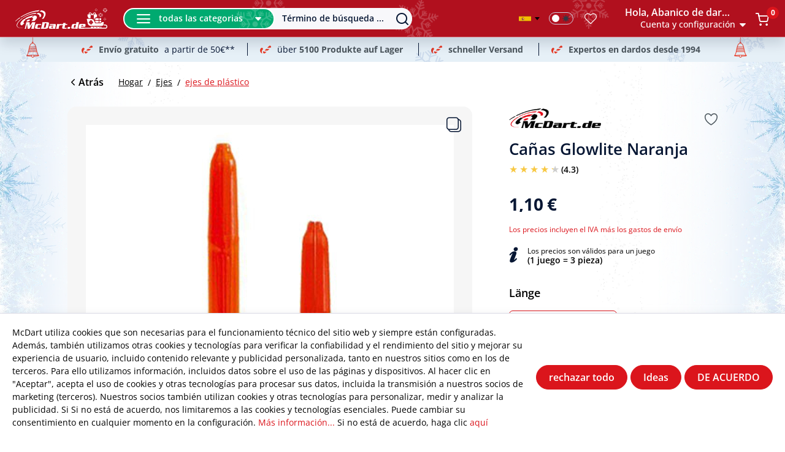

--- FILE ---
content_type: text/html; charset=UTF-8
request_url: https://mcdart.de/es/Canas-Glowlite-Naranja/17-GLOW3-M
body_size: 52638
content:
<!DOCTYPE html><html lang="es-ES" itemscope="itemscope" itemtype="https://schema.org/WebPage"><head><meta charset="utf-8"><meta name="author" content=""><meta name="robots" content="index,follow"><meta name="revisit-after" content="15 days"><meta name="keywords" content=""><meta name="description" content="    Varillas muy ligeras fabricadas en policarbonato.Caracterizadas por una larga durabilidad. "><meta property="og:type" content="product"><meta property="og:site_name" content="McDart.de Dartshop - Darts online kaufen "><meta property="og:url" content="https://mcdart.de/es/Canas-Glowlite-Naranja/17-GLOW3-M"><meta property="og:title" content="Cañas Glowlite Naranja | Mediano 4.9cm | 17-GLOW3-M"><meta property="og:description" content="Varillas muy ligeras fabricadas en policarbonato.Caracterizadas por una larga durabilidad."><meta property="og:image" content="https://mcdart.de/media/e4/01/31/1655291014/glow35203684e09a46.jpg?ts=1655291014"><meta property="product:brand" content="McDart"><meta property="product:price:amount" content="1.1"><meta property="product:price:currency" content="EUR"><meta property="product:product_link" content="https://mcdart.de/es/Canas-Glowlite-Naranja/17-GLOW3-M"><meta name="twitter:card" content="product"><meta name="twitter:site" content="McDart.de Dartshop - Darts online kaufen "><meta name="twitter:title" content="Cañas Glowlite Naranja | Mediano 4.9cm | 17-GLOW3-M"><meta name="twitter:description" content="Varillas muy ligeras fabricadas en policarbonato.Caracterizadas por una larga durabilidad."><meta name="twitter:image" content="https://mcdart.de/media/e4/01/31/1655291014/glow35203684e09a46.jpg?ts=1655291014"><meta itemprop="copyrightHolder" content="McDart.de Dartshop - Darts online kaufen "><meta itemprop="copyrightYear" content=""><meta itemprop="isFamilyFriendly" content="false"><meta itemprop="image" content="cbcff1a6079f4d9cadbdd373edce131d"><meta name="theme-color" content="#fff"><link rel="alternate" hreflang="es-ES" href="https://mcdart.es/Canas-Glowlite-Naranja/17-GLOW3-M"><link rel="alternate" hreflang="nl-NL" href="https://mcdart.nl/Glowlite-Shafts-Oranje/17-GLOW3-M"><link rel="alternate" hreflang="x-default" href="https://mcdart.de/1460/glowlite-shafts-orange.html"><link rel="alternate" hreflang="de-DE" href="https://mcdart.de/1460/glowlite-shafts-orange.html"><link rel="alternate" hreflang="cs-CZ" href="https://mcdart.cz/Glowlite-Shafts-Orange/17-GLOW3-M"><link rel="alternate" hreflang="fr-FR" href="https://mcdart.de/fr/Tiges-Glowlite-Orange/17-GLOW3-M"><link rel="alternate" hreflang="en-GB" href="https://mcdart.de/en/Glowlite-Shafts-Orange/17-GLOW3-M"><link rel="alternate" hreflang="it-IT" href="https://mcdart.it/Aste-Glowlite-Arancio/17-GLOW3-M"><link rel="alternate" hreflang="pl-PL" href="https://mcdart.de/pl/Walki-Glowlite-Pomaranczowe/17-GLOW3-M"><meta name="viewport" content="width=device-width, initial-scale=1.0"><link rel="preconnect" href="https://maps.googleapis.com" crossorigin><link rel="preconnect" href="https://static.ads-twitter.com" crossorigin><link rel="preconnect" href="https://diffuser-cdn.app-us1.com" crossorigin><link rel="preconnect" href="https://connect.facebook.net" crossorigin><style>   .is-dark-mode {    background: #1b2230;    color: #fff;   }   .is-dark-mode .header-search-popup .search-input-wrap .form-control::placeholder {    color: #6F737C;   }  </style><style> .is-tanmar-infinite-scrolling.is-ctl-navigation .pagination-nav, .is-tanmar-infinite-scrolling.is-ctl-search .pagination-nav{ display: none; } </style><link rel="shortcut icon" href="https://mcdart.de/media/f2/fc/50/1676293585/mcdart_favicon.ico?ts=1676293585"><link rel="canonical" href="https://mcdart.de/es/Canas-Glowlite-Naranja/17-GLOW3-M"><title itemprop="name">Cañas Glowlite Naranja | Mediano 4.9cm | 17-GLOW3-M</title><link rel="stylesheet" href="https://mcdart.de/theme/86f21733fabee2d192d6563f21239c37/css/all.css"><script> window.googleAddressActive = false; function initGogleAutocomplete(){ window.googleAddressActive = true; } </script><script> window.features = {"V6_5_0_0":true,"v6.5.0.0":true,"V6_6_0_0":true,"v6.6.0.0":true,"V6_7_0_0":false,"v6.7.0.0":false,"ADDRESS_SELECTION_REWORK":false,"address.selection.rework":false,"DISABLE_VUE_COMPAT":false,"disable.vue.compat":false,"ACCESSIBILITY_TWEAKS":true,"accessibility.tweaks":true,"ADMIN_VITE":false,"admin.vite":false,"TELEMETRY_METRICS":false,"telemetry.metrics":false,"PERFORMANCE_TWEAKS":false,"performance.tweaks":false,"CACHE_REWORK":false,"cache.rework":false,"PAYPAL_SETTINGS_TWEAKS":false,"paypal.settings.tweaks":false}; </script><script>window.isProductView = true;</script><link rel="preconnect" href="https://scripting.tracify.ai"><link rel="preload" as="script" href="https://scripting.tracify.ai/tracifys6v2.js?csid=7576afea-8533-4621-b2b1-4a6d737427eb"><script> let tracifyInit = false; const initTracify = () => { if (!tracifyInit) { tracifyInit = true; var script = document.createElement('script'); script.src ="https://scripting.tracify.ai/tracifys6v2.js?csid=7576afea-8533-4621-b2b1-4a6d737427eb"; script.defer = true; document.head.appendChild(script); } }; window.addEventListener('scroll', initTracify, true); document.addEventListener('input', initTracify, true); document.addEventListener('click', initTracify, true); document.addEventListener('keydown', initTracify, true); document.addEventListener('touchstart', initTracify, true); document.addEventListener('mousemove', initTracify, true); </script><script>window.vids = ["de1a681e46425012a51f91d3a65ec543a1f2575d240b989f74928b1d45370268","cce7f3653ef10ca0699d8edcb83573674896f1b7717282716f2fa2c38744337d"];</script><script data-adcell-src="https://t.adcell.com/js/trad.js?v=3.0.5"></script><script type="application/ld+json">  [ { "@context": "http://schema.org/", "@type": "Product", "name": "Cañas Glowlite Naranja", "image": "https://mcdart.de/media/e4/01/31/1655291014/glow35203684e09a46.jpg?ts=1655291014", "description": "Cañas muy ligeras fabricadas en policarbonato. Caracterizado por una larga durabilidad. Disponible en 37 mm corto y 49 mm mediano", "sku": "17-GLOW3-M", "brand": { "@type": "Brand", "name": "McDart" },    "offers": { "@type": "Offer", "url": "https://mcdart.de/es/Canas-Glowlite-Naranja/17-GLOW3-M", "sku": "17-GLOW3-M", "name": "Cañas Glowlite Naranja", "priceCurrency": "EUR", "price": "1.1", "priceValidUntil": "2030-12-07", "itemCondition": "http://schema.org/NewCondition", "availability": "http://schema.org/InStock", "seller": { "@type": "Organization", "name": "" } } } ] </script><script type="application/ld+json">  [       {    "@context": "http://schema.org", "@type": "BreadcrumbList", "@id": "#Breadcrumb", "itemListElement": [ { "@type": "ListItem", "position": 1, "item": { "name": "Hogar", "@id": "https://mcdart.de/es/" } }, { "@type": "ListItem", "position":2, "item": { "name": "Ejes", "@id": "https://mcdart.de/es/Ejes/" } } , { "@type": "ListItem", "position":3, "item": { "name": "ejes de plástico", "@id": "https://mcdart.de/es/Ejes/ejes-de-plastico/" } }     ]   }    ] </script><script> let clickceaseInit = false; const initClickcease = () => { if (!clickceaseInit) { clickceaseInit = true; var script = document.createElement('script'); script.async = true; script.type ='text/javascript'; var target ='https://www.clickcease.com/monitor/stat.js'; script.src = target;var elem = document.head;elem.appendChild(script); } }; window.addEventListener('scroll', initClickcease, true); document.addEventListener('input', initClickcease, true); document.addEventListener('click', initClickcease, true); document.addEventListener('keydown', initClickcease, true); document.addEventListener('touchstart', initClickcease, true); document.addEventListener('mousemove', initClickcease, true); </script><noscript><a href='https://www.clickcease.com' rel='nofollow'><img src='https://monitor.clickcease.com/stats/stats.aspx' alt='ClickCease'/></a></noscript><script> window.gtagActive = true; window.gtagURL ='https://www.googletagmanager.com/gtag/js?id=UA-672999-1'; window.controllerName ='product'; window.actionName ='index'; window.trackOrders ='1'; window.gtagTrackingId ='UA-672999-1'; window.dataLayer = window.dataLayer || []; window.gtagConfig = { 'anonymize_ip': '1', 'cookie_domain': 'none', 'cookie_prefix': '_swag_ga', }; function gtag() { dataLayer.push(arguments); } window.gtmId =''; window.allowDefault =''; </script><script> window.NFX_consent_updated = false; window.controllerName ='product'; window.actionName ='index'; window.gtagConversionActive = true; window.gtagConversionURL ='https://www.googletagmanager.com/gtag/js?id=AW-983177052'; window.gtagConversionId ='AW-983177052'; window.gtagConversionLabel ='xhZ9CIuFnmEQ3K7o1AM'; window.gtagConversionLabel2 ='SwnECNP5wqADENyu6NQD'; window.ga4TrackingId ='G-BG105LG4ZK'; window.gtagConversionId2 ='AW-983177052'; window.gtagConversionId3 ='AW-16477323015'; window.gtagConversionLabel3 ='1ju8CLf1mr8aEIf-_7A9'; window.allowDefault =''; if(window.gtagConfig){ window.gtagConfig.allow_enhanced_conversions = true; } </script><script> window.dataLayer = window.dataLayer || []; function gtag() { dataLayer.push(arguments); } (() => { const analyticsStorageEnabled = document.cookie.split(';').some((item) => item.trim().includes('google-analytics-enabled=1')); const adsEnabled = document.cookie.split(';').some((item) => item.trim().includes('google-ads-enabled=1')); gtag('consent', 'default', { 'ad_user_data': adsEnabled ? 'granted' : 'denied', 'ad_storage': adsEnabled ? 'granted' : 'denied', 'ad_personalization': adsEnabled ? 'granted' : 'denied', 'analytics_storage': analyticsStorageEnabled ? 'granted' : 'denied' }); })(); </script><script> window.shopwareAnalytics = { trackingId: '', merchantConsent: true, debug: false, storefrontController: 'Product', storefrontAction: 'index', storefrontRoute: 'frontend.detail.page', storefrontCmsPageType: 'product_detail' , }; </script><script data-src='https://www.google.com/recaptcha/api.js' id="recaptcha-script"></script><script> window.googleReCaptchaV2Active = true; </script><script> window.useDefaultCookieConsent = true; </script><script> window.activeNavigationId ='2fc2cc1c717144e88b307b0668f25906'; window.router = { 'frontend.cart.offcanvas': '/es/checkout/offcanvas', 'frontend.cookie.offcanvas': '/es/cookie/offcanvas', 'frontend.checkout.finish.page': '/es/checkout/finish', 'frontend.checkout.info': '/es/widgets/checkout/info', 'frontend.menu.offcanvas': '/es/widgets/menu/offcanvas', 'frontend.cms.page': '/es/widgets/cms', 'frontend.cms.navigation.page': '/es/widgets/cms/navigation', 'frontend.account.addressbook': '/es/widgets/account/address-book', 'frontend.country.country-data': '/es/country/country-state-data', 'frontend.app-system.generate-token': '/es/app-system/Placeholder/generate-token', }; window.salesChannelId ='6f175cf64ccc467a9fcd4c135274c62e'; </script><script> window.nfxTranslations = { labelNfxAddToCart: "añadir a la cesta", labelNfxAddToCartValidation: "Por favor haz una selección", labelDay: "día", labelDays: "días", labelHour: "horas", labelHours: "Std.", labelMinutes: "Min.", labelMinute: "Mín.", labelSeconds: "Sek.", labelSecond: "Segundo.", }; /* Set 6-hour expiration time for dark mode */ const expirationTime = Date.now() + (6 * 60 * 60 * 1000); /* Retrieve current theme mode from localStorage */ const nfxLocalStorageThemeMode = window.localStorage.getItem('nfxThemeMode'); const localThemeMode = nfxLocalStorageThemeMode ? JSON.parse(nfxLocalStorageThemeMode) : null; /*console.log('Current theme mode:', localThemeMode); */ /* Set theme mode based on configuration and conditions */ let nfxThemeMode; /* Save the selected theme mode to localStorage */ if (nfxThemeMode) { window.localStorage.setItem('nfxThemeMode', JSON.stringify(nfxThemeMode)); /*console.log('Theme mode set:', nfxThemeMode); */ } </script><script> window.router['frontend.shopware_analytics.customer.data'] ='/es/storefront/script/shopware-analytics-customer' </script><script> window.breakpoints = {"xs":0,"sm":576,"md":768,"lg":992,"xl":1200,"xxl":1400}; </script><script> window.customerLoggedInState = 0; window.wishlistEnabled = 1; </script><script data-jquery-src="https://mcdart.de/bundles/neon6configurator/storefront/jquery-3.5.1.slim.min.js"></script><script> window.themeAssetsPublicPath ='https://mcdart.de/theme/f4629accf56b4e069bf25f1c078235e1/assets/'; </script><script> window.validationMessages = {"required":"Die Eingabe darf nicht leer sein.","email":"Direcci\u00f3n de correo electr\u00f3nico no v\u00e1lida. La direcci\u00f3n de correo electr\u00f3nico debe tener el formato \"usuario@ejemplo.com\".","confirmation":"Sus entradas no son id\u00e9nticas.","minLength":"%field% es demasiado corto."}; </script><script> window.themeJsPublicPath ='https://mcdart.de/theme/86f21733fabee2d192d6563f21239c37/js/'; </script><script src="https://mcdart.de/theme/86f21733fabee2d192d6563f21239c37/js/storefront/storefront.js" defer></script><script src="https://mcdart.de/theme/86f21733fabee2d192d6563f21239c37/js/n-f-x-mc-dart/n-f-x-mc-dart.js" defer></script><script src="https://mcdart.de/theme/86f21733fabee2d192d6563f21239c37/js/swag-pay-pal/swag-pay-pal.js" defer></script><script src="https://mcdart.de/theme/86f21733fabee2d192d6563f21239c37/js/swag-amazon-pay/swag-amazon-pay.js" defer></script><script src="https://mcdart.de/theme/86f21733fabee2d192d6563f21239c37/js/n-f-x-import-trusted-shop-reviews/n-f-x-import-trusted-shop-reviews.js" defer></script><script src="https://mcdart.de/theme/86f21733fabee2d192d6563f21239c37/js/n-f-x-inventory-update/n-f-x-inventory-update.js" defer></script><script src="https://mcdart.de/theme/86f21733fabee2d192d6563f21239c37/js/pickware-dhl/pickware-dhl.js" defer></script><script src="https://mcdart.de/theme/86f21733fabee2d192d6563f21239c37/js/pickware-shipping-bundle/pickware-shipping-bundle.js" defer></script><script src="https://mcdart.de/theme/86f21733fabee2d192d6563f21239c37/js/pluszwei-back-in-stock-reminder/pluszwei-back-in-stock-reminder.js" defer></script><script src="https://mcdart.de/theme/86f21733fabee2d192d6563f21239c37/js/nfx-facebook-pixel/nfx-facebook-pixel.js" defer></script><script src="https://mcdart.de/theme/86f21733fabee2d192d6563f21239c37/js/nfx-google-conversion-tracking/nfx-google-conversion-tracking.js" defer></script><script src="https://mcdart.de/theme/86f21733fabee2d192d6563f21239c37/js/nfx-twitter-pixel/nfx-twitter-pixel.js" defer></script><script src="https://mcdart.de/theme/86f21733fabee2d192d6563f21239c37/js/nfx-tik-tok-pixel/nfx-tik-tok-pixel.js" defer></script><script src="https://mcdart.de/theme/86f21733fabee2d192d6563f21239c37/js/tanmar-ng-infinite-scrolling/tanmar-ng-infinite-scrolling.js" defer></script><script src="https://mcdart.de/theme/86f21733fabee2d192d6563f21239c37/js/cbax-modul-analytics/cbax-modul-analytics.js" defer></script><script src="https://mcdart.de/theme/86f21733fabee2d192d6563f21239c37/js/nfx-custom-features/nfx-custom-features.js" defer></script><script src="https://mcdart.de/theme/86f21733fabee2d192d6563f21239c37/js/nfx-address-features/nfx-address-features.js" defer></script><script src="https://mcdart.de/theme/86f21733fabee2d192d6563f21239c37/js/nfx-ad-cell-tracking/nfx-ad-cell-tracking.js" defer></script><script src="https://mcdart.de/theme/86f21733fabee2d192d6563f21239c37/js/n-f-x-category-filter/n-f-x-category-filter.js" defer></script><script src="https://mcdart.de/theme/86f21733fabee2d192d6563f21239c37/js/neon6-configurator/neon6-configurator.js" defer></script><script src="https://mcdart.de/theme/86f21733fabee2d192d6563f21239c37/js/nfx-add-cart-item/nfx-add-cart-item.js" defer></script><script src="https://mcdart.de/theme/86f21733fabee2d192d6563f21239c37/js/recommendy/recommendy.js" defer></script><script src="https://mcdart.de/theme/86f21733fabee2d192d6563f21239c37/js/n-f-x-product-safety-info/n-f-x-product-safety-info.js" defer></script><script src="https://mcdart.de/theme/86f21733fabee2d192d6563f21239c37/js/n-f-x-many-chat/n-f-x-many-chat.js" defer></script><script src="https://mcdart.de/theme/86f21733fabee2d192d6563f21239c37/js/n-f-x-advanced-slider/n-f-x-advanced-slider.js" defer></script><script src="https://mcdart.de/theme/86f21733fabee2d192d6563f21239c37/js/n-f-x-range-slider/n-f-x-range-slider.js" defer></script><script src="https://mcdart.de/theme/86f21733fabee2d192d6563f21239c37/js/n-f-x-hotspot-banner/n-f-x-hotspot-banner.js" defer></script><script src="https://mcdart.de/theme/86f21733fabee2d192d6563f21239c37/js/n-f-x-store-popup/n-f-x-store-popup.js" defer></script><script src="https://mcdart.de/theme/86f21733fabee2d192d6563f21239c37/js/swag-analytics/swag-analytics.js" defer></script><script src="https://mcdart.de/theme/86f21733fabee2d192d6563f21239c37/js/tcinn-a11y-toolbar-app/tcinn-a11y-toolbar-app.js" defer></script><script> window.mollie_javascript_use_shopware ='0' </script><script src="https://mcdart.de/bundles/molliepayments/mollie-payments.js" defer></script></head><body class=" is-ctl-product is-act-index   sticky-nav   wishlist-enabled   darkmode-enabled   language-switcher-enabled   xmas-is-here is-tanmar-infinite-scrolling "><div id="page-top" class="skip-to-content bg-primary-subtle text-primary-emphasis overflow-hidden" tabindex="-1"><div class="container skip-to-content-container d-flex justify-content-center visually-hidden-focusable"><a href="#content-main" class="skip-to-content-link d-inline-flex text-decoration-underline m-1 p-2 fw-bold gap-2"> Zum Hauptinhalt springen </a><a href="#header-main-search-input" class="skip-to-content-link d-inline-flex text-decoration-underline m-1 p-2 fw-bold gap-2 d-none d-sm-block"> Ir a la búsqueda </a><a href="#main-navigation-menu" class="skip-to-content-link d-inline-flex text-decoration-underline m-1 p-2 fw-bold gap-2 d-none d-lg-block"> Ir a la navegación principal </a></div></div><template data-nfx-ad-cell-tracking data-nfx-ad-cell-tracking-plugin-options='{&quot;programId&quot;:&quot;8929&quot;,&quot;eventId&quot;:&quot;11345&quot;,&quot;newCustomerEventId&quot;:&quot;13737&quot;,&quot;retargetingActive&quot;:true,&quot;controllerName&quot;:&quot;Product&quot;,&quot;actionName&quot;:&quot;index&quot;,&quot;url&quot;:&quot;\/es\/NfxAdCellTracking\/check&quot;,&quot;productName&quot;:&quot;Ca\u00f1as Glowlite Naranja&quot;,&quot;productNumber&quot;:&quot;17-GLOW3-M&quot;,&quot;categoryId&quot;:&quot;2fc2cc1c717144e88b307b0668f25906&quot;}'></template><template data-nfx-tiktok-pixel data-nfx-tik-tok-pixel-plugin-options='{&quot;pixelId&quot;:&quot;CCOP1MRC77U2DQ2AC0T0&quot;,&quot;allowDefault&quot;:null,&quot;cookies&quot;:[&quot;_ttp&quot;,&quot;_tt_enable_cookie&quot;],&quot;ttCookie&quot;:&quot;nfx-tiktok-pixel&quot;,&quot;ttCustomerCookie&quot;:&quot;nfx-tiktok-pixel-customer&quot;,&quot;currency&quot;:&quot;EUR&quot;,&quot;controllerName&quot;:&quot;Product&quot;,&quot;controllerAction&quot;:&quot;index&quot;,&quot;customerUrl&quot;:&quot;\/es\/nfx-tiktok-pixel\/get-customer&quot;,&quot;productNumber&quot;:&quot;17-GLOW3-M&quot;,&quot;productName&quot;:&quot;Ca\u00f1as Glowlite Naranja&quot;,&quot;productPrice&quot;:1.1}'></template><template data-nfx-twitter-pixel data-nfx-twitter-pixel-plugin-options='{&quot;pixelId&quot;:&quot;o4m0e&quot;,&quot;allowDefault&quot;:null,&quot;twCookie&quot;:&quot;nfx-twitter-pixel&quot;,&quot;currency&quot;:&quot;EUR&quot;,&quot;controllerName&quot;:&quot;Product&quot;,&quot;controllerAction&quot;:&quot;index&quot;,&quot;productNumber&quot;:&quot;17-GLOW3-M&quot;,&quot;productName&quot;:&quot;Ca\u00f1as Glowlite Naranja&quot;,&quot;productPrice&quot;:1.1}'></template><template data-nfx-active-campaign data-nfx-active-campaign-plugin-options='{&quot;trackingId&quot;:&quot;89774824&quot;,&quot;acCookie&quot;:&quot;nfx-active-campaign&quot;,&quot;acEmailCookie&quot;:&quot;nfx-active-campaign-email&quot;,&quot;controllerName&quot;:&quot;Product&quot;,&quot;controllerAction&quot;:&quot;index&quot;,&quot;url&quot;:&quot;\/es\/nfx-active-campaign\/get-email&quot;}'></template><input type="hidden" name="isB2B" value="" /><input type="hidden" name="b2bCheckLogin" value="/nfx-b2b-shop/check-login" /><template data-nfx-facebook-pixel data-nfx-facebook-pixel-plugin-options='{&quot;pixelId&quot;:&quot;1189841534503856&quot;,&quot;allowDefault&quot;:&quot;&quot;,&quot;accessToken&quot;:&quot;EAALcgUCi0a8BABPTxhr9lKL7rEp9XbzZAlIM7JWPMtA6ysWXYqL817cBualL16o3GAUWNnx41xBkrs00DCg6cZBsyzQdtA48Ck9IK5aHQnZAHxe6DS1dQPLIs16ZAgyUGShg7g50ZBUNHBNjEkDkinO3c6tsExSDURLUfgzRI7etOO7E4uLcB&quot;,&quot;cookies&quot;:[&quot;_fbp&quot;,&quot;act&quot;,&quot;c_user&quot;,&quot;datr&quot;,&quot;fr&quot;,&quot;m_pixel_ration&quot;,&quot;pl&quot;,&quot;presence&quot;,&quot;sb&quot;,&quot;spin&quot;,&quot;wd&quot;,&quot;xs&quot;,&quot;tr&quot;],&quot;fbCookie&quot;:&quot;nfx-facebook-pixel&quot;,&quot;fbCustomerCookie&quot;:&quot;nfx-facebook-pixel-customer-v2&quot;,&quot;currency&quot;:&quot;EUR&quot;,&quot;controllerName&quot;:&quot;Product&quot;,&quot;controllerAction&quot;:&quot;index&quot;,&quot;url&quot;:&quot;\/es\/NfxFacebookPixel\/conversion&quot;,&quot;xmlLang&quot;:&quot;de-DE&quot;,&quot;customerUrl&quot;:&quot;\/es\/NfxFacebookPixel\/get-customer&quot;,&quot;productNumber&quot;:&quot;17-GLOW3-M&quot;,&quot;productName&quot;:&quot;Ca\u00f1as Glowlite Naranja&quot;,&quot;productPrice&quot;:1.1}'></template><script>  const currentThemeMode = window.localStorage.getItem('nfxThemeMode');  const themeMode = JSON.parse(currentThemeMode);  if (themeMode && themeMode.value =='dark') {   document.body.classList.add('is-dark-mode');  } else {   document.body.classList.remove('is-dark-mode');  } </script><noscript class="noscript-main"><div role="alert" class="alert alert-info d-flex align-items-center"> <span class="nfx-icon icon-nfx-sw-info"></span> <div class="alert-content-container"><div class="alert-content"> Para poder utilizar nuestra tienda al máximo, le recomendamos que active Javascript en su navegador. </div></div></div></noscript><header class="header-main"><div class="header-inner-wrap" data-nfx-refresh-widgets="true" data-nfx-refresh-url="https://mcdart.de/es/nfx/widget/refresh"><div class="left-btn-wrap d-flex d-lg-none"> <button class="btn-wrap btn-cats" type="button" data-off-canvas-menu="true" aria-label="menú"> <span class="hamburger nfx-icon icon-nfx-hamburger"></span> </button> <button class="btn header-action-btn search-toggle-btn js-search-toggle-btn toggle-search" type="button" aria-label="Suchen"> <span class="search-icon nfx-icon icon-nfx-search"></span> </button> </div><div class="logo-wrap"><div class="header-logo-main"><a aria-label="Hogar" class="header-logo-main-link" href="https://mcdart.de/es/" title="Ir a la página de inicio"><img src="https://mcdart.de/media/23/5d/ca/1733213275/mcdart-logo-xmax.svg?ts=1755728407" alt="Ir a la página de inicio" class="img-fluid header-logo-main-img xmax-mode" width="115" height="32" loading="lazy"/></a></div></div><div class="search-cats-wrap d-flex"><div class="cats-wrap d-none d-lg-flex"><div class="main-navigation" id="mainNavigation" data-flyout-menu="true"><div class="btn btn-primary btn-sm cat-nav-toggle"> <span class="hamburger nfx-icon icon-nfx-hamburger"></span> <span class="btn-text">todas las categorias</span> <span class="arrow-down nfx-icon icon-nfx-dropdown"></span> <span class="nfx-sprites snowflakes xmax-decorations" data-nfx-lazy-src="https://mcdart.de/bundles/nfxmcdart/assets/images/snowflakes-white-1.svg"></span> </div><div class="cats-menu-wrap"><div class="cats-menu-wrap-bg"><ul class="nav main-navigation-menu" id="main-navigation-menu" itemscope="itemscope" itemtype="http://schema.org/SiteNavigationElement"><li class=""><a aria-label="category" class="nav-link main-navigation-link" href="https://mcdart.de/es/dardos/" itemprop="url" data-flyout-menu-trigger="f5049314161547a68f14819b9d04f9fd" title="dardos"><div class="main-navigation-link-text"> <span itemprop="name">dardos</span> </div></a><div class="navigation-dropdown nfx-is-mcd-mm"><div class="navigation-dropdown-inner "><div class="navigation-dropdown-left"><div class="navigation-menus-wrapper"><div class="navigation-columns"><div class="navigation-col"><a aria-label="category" class="nav-item nav-link navigation-flyout-link is-level-0" href="https://mcdart.de/es/dardos/Juegos-de-dardos-de-acero/" itemprop="url" title="Juegos de dardos de acero"> <span itemprop="name">Juegos de dardos de acero</span> </a><div class="navigation-flyout-categories is-level-1"><div class="navigation-flyout-col"><a class="nav-item nav-link navigation-flyout-link is-level-1" href="https://mcdart.de/es/dardos/Juegos-de-dardos-de-acero/Dardos-de-acero-de-destino/" itemprop="url" title="Dardos de acero de destino"> <span itemprop="name">Dardos de acero de destino</span> </a></div><div class="navigation-flyout-col"><a class="nav-item nav-link navigation-flyout-link is-level-1" href="https://mcdart.de/es/dardos/Juegos-de-dardos-de-acero/Dardos-de-acero-Winmau/" itemprop="url" title="Dardos de acero Winmau"> <span itemprop="name">Dardos de acero Winmau</span> </a></div><div class="navigation-flyout-col"><a class="nav-item nav-link navigation-flyout-link is-level-1" href="https://mcdart.de/es/dardos/Juegos-de-dardos-de-acero/Dardos-de-acero-Red-Dragon/" itemprop="url" title="Dardos de acero Red Dragon"> <span itemprop="name">Dardos de acero Red Dragon</span> </a></div><div class="navigation-flyout-col"><a class="nav-item nav-link navigation-flyout-link is-level-1" href="https://mcdart.de/es/dardos/Juegos-de-dardos-de-acero/Dardos-de-acero-de-Harrow/" itemprop="url" title="Dardos de acero de Harrow"> <span itemprop="name">Dardos de acero de Harrow</span> </a></div><div class="navigation-flyout-col"><a class="nav-item nav-link navigation-flyout-link is-level-1" href="https://mcdart.de/es/dardos/Juegos-de-dardos-de-acero/Mission-Steeldarts/" itemprop="url" title="Mission Steeldarts"> <span itemprop="name">Mission Steeldarts</span> </a></div><div class="navigation-flyout-col"><a class="nav-item nav-link navigation-flyout-link is-level-1" href="https://mcdart.de/es/dardos/Juegos-de-dardos-de-acero/Dardos-de-acero-Unicornio/" itemprop="url" title="Dardos de acero Unicornio"> <span itemprop="name">Dardos de acero Unicornio</span> </a></div><div class="navigation-flyout-col"><a class="nav-item nav-link navigation-flyout-link is-level-1" href="https://mcdart.de/es/dardos/Juegos-de-dardos-de-acero/Dardos-de-acero-disparados/" itemprop="url" title="Dardos de acero disparados"> <span itemprop="name">Dardos de acero disparados</span> </a></div><div class="navigation-flyout-col"><a class="nav-item nav-link navigation-flyout-link is-level-1" href="https://mcdart.de/es/dardos/Juegos-de-dardos-de-acero/dardos-de-acero-de-toro/" itemprop="url" title="dardos de acero de toro"> <span itemprop="name">dardos de acero de toro</span> </a></div><div class="navigation-flyout-col"><a class="nav-item nav-link navigation-flyout-link is-level-1" href="https://mcdart.de/es/dardos/Juegos-de-dardos-de-acero/Dardos-de-acero-Bulls-NL/" itemprop="url" title="Dardos de acero Bulls NL"> <span itemprop="name">Dardos de acero Bulls NL</span> </a></div><div class="navigation-flyout-col"><a class="nav-item nav-link navigation-flyout-link is-level-1" href="https://mcdart.de/es/dardos/Juegos-de-dardos-de-acero/Target-Japan-Steeldarts/" itemprop="url" title="Target Japan Steeldarts"> <span itemprop="name">Target Japan Steeldarts</span> </a></div><div class="navigation-flyout-col"><a class="nav-item nav-link navigation-flyout-link is-level-1" href="https://mcdart.de/es/dardos/Juegos-de-dardos-de-acero/dardos-de-acero-CABRA/" itemprop="url" title="dardos de acero CABRA"> <span itemprop="name">dardos de acero CABRA</span> </a></div><div class="navigation-flyout-col"><a class="nav-item nav-link navigation-flyout-link is-level-1" href="https://mcdart.de/es/dardos/Juegos-de-dardos-de-acero/DW-Steeldarts/" itemprop="url" title="DW Steeldarts"> <span itemprop="name">DW Steeldarts</span> </a></div><div class="navigation-flyout-col"><a class="nav-item nav-link navigation-flyout-link is-level-1" href="https://mcdart.de/es/dardos/Juegos-de-dardos-de-acero/Dardos-de-acero-McDart/" itemprop="url" title="Dardos de acero McDart"> <span itemprop="name">Dardos de acero McDart</span> </a></div><div class="navigation-flyout-col"><a class="nav-item nav-link navigation-flyout-link is-level-1" href="https://mcdart.de/es/dardos/Juegos-de-dardos-de-acero/dardos-de-acero-Caliburn/" itemprop="url" title="dardos de acero Caliburn"> <span itemprop="name">dardos de acero Caliburn</span> </a></div><div class="navigation-flyout-col"><a class="nav-item nav-link navigation-flyout-link is-level-1" href="https://mcdart.de/es/dardos/Juegos-de-dardos-de-acero/Otros-dardos-de-acero/" itemprop="url" title="Otros dardos de acero"> <span itemprop="name">Otros dardos de acero</span> </a></div></div></div><div class="navigation-col"><a aria-label="category" class="nav-item nav-link navigation-flyout-link is-level-0" href="https://mcdart.de/es/dardos/Juegos-de-dardos-blandos/" itemprop="url" title="Juegos de dardos blandos"> <span itemprop="name">Juegos de dardos blandos</span> </a><div class="navigation-flyout-categories is-level-1"><div class="navigation-flyout-col"><a class="nav-item nav-link navigation-flyout-link is-level-1" href="https://mcdart.de/es/dardos/Juegos-de-dardos-blandos/Objetivo-dardos-blandos/" itemprop="url" title="Objetivo dardos blandos"> <span itemprop="name">Objetivo dardos blandos</span> </a></div><div class="navigation-flyout-col"><a class="nav-item nav-link navigation-flyout-link is-level-1" href="https://mcdart.de/es/dardos/Juegos-de-dardos-blandos/Dardos-blandos-Winmau/" itemprop="url" title="Dardos blandos Winmau"> <span itemprop="name">Dardos blandos Winmau</span> </a></div><div class="navigation-flyout-col"><a class="nav-item nav-link navigation-flyout-link is-level-1" href="https://mcdart.de/es/dardos/Juegos-de-dardos-blandos/Dardos-blandos-Red-Dragon/" itemprop="url" title="Dardos blandos Red Dragon"> <span itemprop="name">Dardos blandos Red Dragon</span> </a></div><div class="navigation-flyout-col"><a class="nav-item nav-link navigation-flyout-link is-level-1" href="https://mcdart.de/es/dardos/Juegos-de-dardos-blandos/Dardos-blandos-de-Harrow/" itemprop="url" title="Dardos blandos de Harrow"> <span itemprop="name">Dardos blandos de Harrow</span> </a></div><div class="navigation-flyout-col"><a class="nav-item nav-link navigation-flyout-link is-level-1" href="https://mcdart.de/es/dardos/Juegos-de-dardos-blandos/Mission-Softdarts/" itemprop="url" title="Mission Softdarts"> <span itemprop="name">Mission Softdarts</span> </a></div><div class="navigation-flyout-col"><a class="nav-item nav-link navigation-flyout-link is-level-1" href="https://mcdart.de/es/dardos/Juegos-de-dardos-blandos/Dardos-blandos-Unicornio/" itemprop="url" title="Dardos blandos Unicornio"> <span itemprop="name">Dardos blandos Unicornio</span> </a></div><div class="navigation-flyout-col"><a class="nav-item nav-link navigation-flyout-link is-level-1" href="https://mcdart.de/es/dardos/Juegos-de-dardos-blandos/Dispara-dardos-suaves/" itemprop="url" title="Dispara dardos suaves"> <span itemprop="name">Dispara dardos suaves</span> </a></div><div class="navigation-flyout-col"><a class="nav-item nav-link navigation-flyout-link is-level-1" href="https://mcdart.de/es/dardos/Juegos-de-dardos-blandos/Dardos-blandos-de-toro/" itemprop="url" title="Dardos blandos de toro"> <span itemprop="name">Dardos blandos de toro</span> </a></div><div class="navigation-flyout-col"><a class="nav-item nav-link navigation-flyout-link is-level-1" href="https://mcdart.de/es/dardos/Juegos-de-dardos-blandos/Dardos-blandos-Bulls-NL/" itemprop="url" title="Dardos blandos Bulls NL"> <span itemprop="name">Dardos blandos Bulls NL</span> </a></div><div class="navigation-flyout-col"><a class="nav-item nav-link navigation-flyout-link is-level-1" href="https://mcdart.de/es/dardos/Juegos-de-dardos-blandos/Target-Japan-Softdarts/" itemprop="url" title="Target Japan Softdarts"> <span itemprop="name">Target Japan Softdarts</span> </a></div><div class="navigation-flyout-col"><a class="nav-item nav-link navigation-flyout-link is-level-1" href="https://mcdart.de/es/dardos/Juegos-de-dardos-blandos/Dardos-blandos-CABRA/" itemprop="url" title="Dardos blandos CABRA"> <span itemprop="name">Dardos blandos CABRA</span> </a></div><div class="navigation-flyout-col"><a class="nav-item nav-link navigation-flyout-link is-level-1" href="https://mcdart.de/es/dardos/Juegos-de-dardos-blandos/DW-Softdarts/" itemprop="url" title="DW Softdarts"> <span itemprop="name">DW Softdarts</span> </a></div><div class="navigation-flyout-col"><a class="nav-item nav-link navigation-flyout-link is-level-1" href="https://mcdart.de/es/dardos/Juegos-de-dardos-blandos/Dardos-blandos-McDart/" itemprop="url" title="Dardos blandos McDart"> <span itemprop="name">Dardos blandos McDart</span> </a></div><div class="navigation-flyout-col"><a class="nav-item nav-link navigation-flyout-link is-level-1" href="https://mcdart.de/es/dardos/Juegos-de-dardos-blandos/Dardos-blandos-a-la-venta/" itemprop="url" title="Dardos blandos a la venta"> <span itemprop="name">Dardos blandos a la venta</span> </a></div><div class="navigation-flyout-col"><a class="nav-item nav-link navigation-flyout-link is-level-1" href="https://mcdart.de/es/dardos/Juegos-de-dardos-blandos/Otros-dardos-blandos/" itemprop="url" title="Otros dardos blandos"> <span itemprop="name">Otros dardos blandos</span> </a></div></div></div><div class="navigation-col"><a aria-label="category" class="nav-item nav-link navigation-flyout-link is-level-0" href="https://mcdart.de/es/dardos/Canones-de-dardos-de-acero/" itemprop="url" title="Cañones de dardos de acero"> <span itemprop="name">Cañones de dardos de acero</span> </a><div class="navigation-flyout-categories is-level-1"><div class="navigation-flyout-col"><a class="nav-item nav-link navigation-flyout-link is-level-1" href="https://mcdart.de/es/dardos/Canones-de-dardos-de-acero/Barriles-McDart/" itemprop="url" title="Barriles McDart"> <span itemprop="name">Barriles McDart</span> </a></div></div></div><div class="navigation-col"><a aria-label="category" class="nav-item nav-link navigation-flyout-link is-level-0" href="https://mcdart.de/es/dardos/canones-de-dardos-blandos/" itemprop="url" title="cañones de dardos blandos"> <span itemprop="name">cañones de dardos blandos</span> </a><div class="navigation-flyout-categories is-level-1"><div class="navigation-flyout-col"><a class="nav-item nav-link navigation-flyout-link is-level-1" href="https://mcdart.de/es/dardos/canones-de-dardos-blandos/Barriles-superiores-McDart/" itemprop="url" title="Barriles superiores McDart"> <span itemprop="name">Barriles superiores McDart</span> </a></div></div></div></div></div><div class="row navigation-flyout-bar"><div class="col"><div class="navigation-flyout-category-link"><a class="nav-link"            href="https://mcdart.de/es/dardos/"            itemprop="url"            title="">                           A la categoría dardos                                       </a></div></div></div><div class="navigation-selected-product-banner"><div class="vertical-product-card"><a href="/detail/0190a6ff3abc733b8dc69304b5b61e63" class="image-link"><img loading="lazy" alt="Target Stephen Bunting GEN5 Swiss Point Steeldarts" src="https://mcdart.de/media/510x128x100/aa/bf/ed/1720789300/190298_Target_Stephen_Bunting_GEN5_Swiss_Point_Steeldarts_0.png?ts=1721116185" /></a><div><h3><a href="/detail/0190a6ff3abc733b8dc69304b5b61e63">Target Stephen Bunting GEN5 Swiss Point Steeldarts</a></h3><a href="/detail/0190a6ff3abc733b8dc69304b5b61e63"> <span class="product-default-price"> <span class="list-default-price">114,95 €<sup>*</sup></span> </span> </a></div></div></div></div><div class="navigation-banner-slider-wrapper banner-slider-product-wrap"><div class="navigation-banner-slider"><div class="nfx-slider-outer" data-nfx-base-slider="true" data-nfx-base-slider-options="{&quot;items&quot;:1,&quot;loop&quot;:true,&quot;speed&quot;:400,&quot;slideBy&quot;:1,&quot;nav&quot;:true,&quot;controls&quot;:false,&quot;autoWidth&quot;:false,&quot;autoplay&quot;:true,&quot;autoplayButtonOutput&quot;:false,&quot;gutter&quot;:0}"><div class="nfx-brands-cms-slider-items" data-nfx-base-slider-container="true"><a href="/Target-Luke-Littler-GEN1-Swiss-Point-Steeldarts/4-190323" class="nfx-nav-slider-item-link"><img loading="lazy" width="663" height="372" src="https://mcdart.de/media/fill/663x372x100/9c/c8/26/1734515026/2024-12_Banner_MM_Target_Littler_GEN1.jpg?ts=1734515026" class="nfx-brands-logo img-fluid" alt="" title="" /></a><a href="/Red-Dragon-Luke-Humphries-50-Years-Player-Limited-Edition-Steeldarts-22g/5-RD2901" class="nfx-nav-slider-item-link"><img loading="lazy" width="663" height="372" src="https://mcdart.de/media/fill/663x372x100/fd/b0/8e/1758626872/2025-09_MM_Darts_RedDragonHumphriesLE.jpg?ts=1758627010" class="nfx-brands-logo img-fluid" alt="" title="" /></a><a href="/search?search=redux&amp;category-filter=f5049314161547a68f14819b9d04f9fd" class="nfx-nav-slider-item-link"><img loading="lazy" width="663" height="372" src="https://mcdart.de/media/fill/663x372x100/ab/f2/45/1758626928/2025-09_MM_Darts_TargetRedux.jpg?ts=1758627010" class="nfx-brands-logo img-fluid" alt="" title="" /></a><a href="https://mcdart.de/Harrows-Damon-Heta-Series-4-Softdarts/22-HA17218MASTER?steelsoft=true" class="nfx-nav-slider-item-link"><img loading="lazy" width="663" height="372" src="https://mcdart.de/media/fill/663x372x100/2a/d1/16/1762332697/2025-10_MM_Darts_Harrows_DamonHeta_Series4.jpg?ts=1762559709" class="nfx-brands-logo img-fluid" alt="" title="" /></a></div></div></div><div class="navigation-products-wrapper"><div class="category-products-wrapper"><div class="vertical-product-card"><a href="/detail/0193afbb11d3713d883c2a70d46125f1" class="image-link"><img loading="lazy" alt="Target Luke Littler GEN1 Prodigy Swiss Point Steeldarts" src="https://mcdart.de/media/280x280x100/a1/f0/49/1726660123/190480_Target_Luke_Littler_GEN1_Prodigy_SP_Steeldarts_1Set.png?ts=1726660123" width="160" height="160" /></a><div><a href="/detail/0193afbb11d3713d883c2a70d46125f1"></a><h3><a href="/detail/0193afbb11d3713d883c2a70d46125f1">Target Luke Littler GEN1 Prodigy Swiss Point Steeldarts</a></h3><a href="/detail/0193afbb11d3713d883c2a70d46125f1"> <span class="product-default-price"> <span class="list-default-price">174,95 €<sup>*</sup></span> </span> </a></div></div><div class="vertical-product-card"><a href="/detail/0193964abe27717a933558e6cc2e2c3d" class="image-link"><img loading="lazy" alt="Target Rob Cross 95K Swiss Point Steeldarts" src="https://mcdart.de/media/280x280x100/82/37/54/1733393199/190406_Target_Rob_Cross_95K_SP_Steeldarts_1Set.png?ts=1733393199" width="160" height="160" /></a><div><a href="/detail/0193964abe27717a933558e6cc2e2c3d"></a><h3><a href="/detail/0193964abe27717a933558e6cc2e2c3d">Target Rob Cross 95K Swiss Point Steeldarts</a></h3><a href="/detail/0193964abe27717a933558e6cc2e2c3d"> <span class="product-default-price"> <span class="list-default-price">129,95 €<sup>*</sup></span> </span> </a></div></div><div class="vertical-product-card"><a href="/detail/018c008dbec770f7ab56e378bebcec0c" class="image-link"><img loading="lazy" alt="Target Bolide Void 04 Swiss Point Steeldarts" src="https://mcdart.de/media/280x280x100/81/fb/48/1700815162/190268_Target_Bolide_Void_04_Swiss_Point_Steeldarts_1Set.png?ts=1700815162" width="160" height="160" /></a><div><a href="/detail/018c008dbec770f7ab56e378bebcec0c"></a><h3><a href="/detail/018c008dbec770f7ab56e378bebcec0c">Target Bolide Void 04 Swiss Point Steeldarts</a></h3><a href="/detail/018c008dbec770f7ab56e378bebcec0c"> <span class="product-default-price with-list-price"> <span class="list-default-price">54,95 €<sup>*</sup></span> <span class="list-price"> <span class="list-price-price">69,95 €<sup>*</sup></span> </span> </span> </a></div></div><div class="vertical-product-card"><a href="/detail/0198f08eb54d700abe66b8304611559b" class="image-link"><img loading="lazy" alt="Target Redux 03 Swiss Point Steeldarts" src="https://mcdart.de/media/280x280x100/77/05/33/1758005859/190628_Target_Redux_03_SP_Steeldarts_1Set.png?ts=1758066609" width="160" height="160" /></a><div><a href="/detail/0198f08eb54d700abe66b8304611559b"></a><h3><a href="/detail/0198f08eb54d700abe66b8304611559b">Target Redux 03 Swiss Point Steeldarts</a></h3><a href="/detail/0198f08eb54d700abe66b8304611559b"> <span class="product-default-price"> <span class="list-default-price">99,95 €<sup>*</sup></span> </span> </a></div></div></div></div></div></div></div></li><li class=""><a aria-label="category" class="nav-link main-navigation-link" href="https://mcdart.de/es/Vuelos/" itemprop="url" data-flyout-menu-trigger="4d9a52cf834549849933c0bfdd9a76f9" title="Vuelos"><div class="main-navigation-link-text"> <span itemprop="name">Vuelos</span> </div></a><div class="navigation-dropdown nfx-is-mcd-mm"><div class="navigation-dropdown-inner "><div class="navigation-dropdown-left"><div class="navigation-menus-wrapper"><div class="navigation-columns"><div class="navigation-col"><a aria-label="category" class="nav-item nav-link navigation-flyout-link is-level-0" href="https://mcdart.de/es/Vuelos/Sistemas-de-ejes-de-vuelo/" itemprop="url" title="Sistemas de ejes de vuelo"> <span itemprop="name">Sistemas de ejes de vuelo</span> </a><div class="navigation-flyout-categories is-level-1"><div class="navigation-flyout-col"><a class="nav-item nav-link navigation-flyout-link is-level-1" href="https://mcdart.de/es/Vuelos/Sistemas-de-ejes-de-vuelo/Objetivo-K-Flex/" itemprop="url" title="Objetivo K-Flex"> <span itemprop="name">Objetivo K-Flex</span> </a></div><div class="navigation-flyout-col"><a class="nav-item nav-link navigation-flyout-link is-level-1" href="https://mcdart.de/es/Vuelos/Sistemas-de-ejes-de-vuelo/Hacha-Condor/" itemprop="url" title="Hacha Cóndor"> <span itemprop="name">Hacha Cóndor</span> </a></div><div class="navigation-flyout-col"><a class="nav-item nav-link navigation-flyout-link is-level-1" href="https://mcdart.de/es/Vuelos/Sistemas-de-ejes-de-vuelo/Condor-Cero-Estres/" itemprop="url" title="Cóndor Cero Estrés"> <span itemprop="name">Cóndor Cero Estrés</span> </a></div><div class="navigation-flyout-col"><a class="nav-item nav-link navigation-flyout-link is-level-1" href="https://mcdart.de/es/Vuelos/Sistemas-de-ejes-de-vuelo/Fusion-Winmau/" itemprop="url" title="Fusión Winmau"> <span itemprop="name">Fusión Winmau</span> </a></div><div class="navigation-flyout-col"><a class="nav-item nav-link navigation-flyout-link is-level-1" href="https://mcdart.de/es/Vuelos/Sistemas-de-ejes-de-vuelo/Red-Dragon-Nitro-Flite/" itemprop="url" title="Red Dragon Nitro Flite"> <span itemprop="name">Red Dragon Nitro Flite</span> </a></div><div class="navigation-flyout-col"><a class="nav-item nav-link navigation-flyout-link is-level-1" href="https://mcdart.de/es/Vuelos/Sistemas-de-ejes-de-vuelo/Forja-del-Unicornio/" itemprop="url" title="Forja del Unicornio"> <span itemprop="name">Forja del Unicornio</span> </a></div><div class="navigation-flyout-col"><a class="nav-item nav-link navigation-flyout-link is-level-1" href="https://mcdart.de/es/Vuelos/Sistemas-de-ejes-de-vuelo/GOAT-A1R/" itemprop="url" title="GOAT A1R"> <span itemprop="name">GOAT A1R</span> </a></div><div class="navigation-flyout-col"><a class="nav-item nav-link navigation-flyout-link is-level-1" href="https://mcdart.de/es/Vuelos/Sistemas-de-ejes-de-vuelo/Cubierta-de-vuelo-de-disparo/" itemprop="url" title="Cubierta de vuelo de disparo"> <span itemprop="name">Cubierta de vuelo de disparo</span> </a></div><div class="navigation-flyout-col"><a class="nav-item nav-link navigation-flyout-link is-level-1" href="https://mcdart.de/es/Vuelos/Sistemas-de-ejes-de-vuelo/Otros-sistemas-de-ejes-de-vuelo/" itemprop="url" title="Otros sistemas de ejes de vuelo"> <span itemprop="name">Otros sistemas de ejes de vuelo</span> </a></div></div></div><div class="navigation-col"><a aria-label="category" class="nav-item nav-link navigation-flyout-link is-level-0" href="https://mcdart.de/es/Vuelos/Otros-vuelos-del-sistema/" itemprop="url" title="Otros vuelos del sistema"> <span itemprop="name">Otros vuelos del sistema</span> </a><div class="navigation-flyout-categories is-level-1"><div class="navigation-flyout-col"><a class="nav-item nav-link navigation-flyout-link is-level-1" href="https://mcdart.de/es/Vuelos/Otros-vuelos-del-sistema/Vuelos-de-Robson/" itemprop="url" title="Vuelos de Robson"> <span itemprop="name">Vuelos de Robson</span> </a></div><div class="navigation-flyout-col"><a class="nav-item nav-link navigation-flyout-link is-level-1" href="https://mcdart.de/es/Vuelos/Otros-vuelos-del-sistema/Vuelos-estilo-L/" itemprop="url" title="Vuelos estilo L"> <span itemprop="name">Vuelos estilo L</span> </a></div><div class="navigation-flyout-col"><a class="nav-item nav-link navigation-flyout-link is-level-1" href="https://mcdart.de/es/Vuelos/Otros-vuelos-del-sistema/Clic-de-rastrillo/" itemprop="url" title="Clic de rastrillo"> <span itemprop="name">Clic de rastrillo</span> </a></div></div></div><div class="navigation-col"><a aria-label="category" class="nav-item nav-link navigation-flyout-link is-level-0" href="https://mcdart.de/es/Vuelos/Vuelos-de-marca/" itemprop="url" title="Vuelos de marca"> <span itemprop="name">Vuelos de marca</span> </a><div class="navigation-flyout-categories is-level-1"><div class="navigation-flyout-col"><a class="nav-item nav-link navigation-flyout-link is-level-1" href="https://mcdart.de/es/Vuelos/Vuelos-de-marca/Vuelos-objetivo/" itemprop="url" title="Vuelos objetivo"> <span itemprop="name">Vuelos objetivo</span> </a></div><div class="navigation-flyout-col"><a class="nav-item nav-link navigation-flyout-link is-level-1" href="https://mcdart.de/es/Vuelos/Vuelos-de-marca/Vuelos-de-Winmau/" itemprop="url" title="Vuelos de Winmau"> <span itemprop="name">Vuelos de Winmau</span> </a></div><div class="navigation-flyout-col"><a class="nav-item nav-link navigation-flyout-link is-level-1" href="https://mcdart.de/es/Vuelos/Vuelos-de-marca/Vuelos-del-Dragon-Rojo/" itemprop="url" title="Vuelos del Dragón Rojo"> <span itemprop="name">Vuelos del Dragón Rojo</span> </a></div><div class="navigation-flyout-col"><a class="nav-item nav-link navigation-flyout-link is-level-1" href="https://mcdart.de/es/Vuelos/Vuelos-de-marca/Vuelos-de-unicornio/" itemprop="url" title="Vuelos de unicornio"> <span itemprop="name">Vuelos de unicornio</span> </a></div><div class="navigation-flyout-col"><a class="nav-item nav-link navigation-flyout-link is-level-1" href="https://mcdart.de/es/Vuelos/Vuelos-de-marca/Vuelos-de-rastrillos/" itemprop="url" title="Vuelos de rastrillos"> <span itemprop="name">Vuelos de rastrillos</span> </a></div><div class="navigation-flyout-col"><a class="nav-item nav-link navigation-flyout-link is-level-1" href="https://mcdart.de/es/Vuelos/Vuelos-de-marca/Vuelos-del-pentatlon/" itemprop="url" title="Vuelos del pentatlón"> <span itemprop="name">Vuelos del pentatlón</span> </a></div><div class="navigation-flyout-col"><a class="nav-item nav-link navigation-flyout-link is-level-1" href="https://mcdart.de/es/Vuelos/Vuelos-de-marca/Vuelos-McDart/" itemprop="url" title="Vuelos McDart"> <span itemprop="name">Vuelos McDart</span> </a></div><div class="navigation-flyout-col"><a class="nav-item nav-link navigation-flyout-link is-level-1" href="https://mcdart.de/es/Vuelos/Vuelos-de-marca/Vuelos-de-los-Bulls-NL/" itemprop="url" title="Vuelos de los Bulls NL"> <span itemprop="name">Vuelos de los Bulls NL</span> </a></div><div class="navigation-flyout-col"><a class="nav-item nav-link navigation-flyout-link is-level-1" href="https://mcdart.de/es/Vuelos/Vuelos-de-marca/Vuelos-de-toros/" itemprop="url" title="Vuelos de toros"> <span itemprop="name">Vuelos de toros</span> </a></div><div class="navigation-flyout-col"><a class="nav-item nav-link navigation-flyout-link is-level-1" href="https://mcdart.de/es/Vuelos/Vuelos-de-marca/Vuelos-a-GOAT/" itemprop="url" title="Vuelos a GOAT"> <span itemprop="name">Vuelos a GOAT</span> </a></div><div class="navigation-flyout-col"><a class="nav-item nav-link navigation-flyout-link is-level-1" href="https://mcdart.de/es/Vuelos/Vuelos-de-marca/Vuelos-de-mision/" itemprop="url" title="Vuelos de misión"> <span itemprop="name">Vuelos de misión</span> </a></div><div class="navigation-flyout-col"><a class="nav-item nav-link navigation-flyout-link is-level-1" href="https://mcdart.de/es/Vuelos/Vuelos-de-marca/Vuelos-de-disparo/" itemprop="url" title="Vuelos de disparo"> <span itemprop="name">Vuelos de disparo</span> </a></div><div class="navigation-flyout-col"><a class="nav-item nav-link navigation-flyout-link is-level-1" href="https://mcdart.de/es/Vuelos/Vuelos-de-marca/Vuelos-especiales/" itemprop="url" title="Vuelos especiales"> <span itemprop="name">Vuelos especiales</span> </a></div><div class="navigation-flyout-col"><a class="nav-item nav-link navigation-flyout-link is-level-1" href="https://mcdart.de/es/Vuelos/Vuelos-de-marca/Vuelos-de-alquimia/" itemprop="url" title="Vuelos de alquimia"> <span itemprop="name">Vuelos de alquimia</span> </a></div><div class="navigation-flyout-col"><a class="nav-item nav-link navigation-flyout-link is-level-1" href="https://mcdart.de/es/Vuelos/Vuelos-de-marca/Vuelos-de-Amazon/" itemprop="url" title="Vuelos de Amazon"> <span itemprop="name">Vuelos de Amazon</span> </a></div></div></div><div class="navigation-col"><a aria-label="category" class="nav-item nav-link navigation-flyout-link is-level-0" href="https://mcdart.de/es/Vuelos/material/" itemprop="url" title="material"> <span itemprop="name">material</span> </a><div class="navigation-flyout-categories is-level-1"><div class="navigation-flyout-col"><a class="nav-item nav-link navigation-flyout-link is-level-1" href="https://mcdart.de/es/Vuelos/material/Vuelos-de-polietileno-liso-50-micras/" itemprop="url" title="Vuelos de polietileno liso (50 micras)"> <span itemprop="name">Vuelos de polietileno liso (50 micras)</span> </a></div><div class="navigation-flyout-col"><a class="nav-item nav-link navigation-flyout-link is-level-1" href="https://mcdart.de/es/Vuelos/material/Vuelos-de-nailon-tela/" itemprop="url" title="Vuelos de nailon (tela) "> <span itemprop="name">Vuelos de nailon (tela) </span> </a></div><div class="navigation-flyout-col"><a class="nav-item nav-link navigation-flyout-link is-level-1" href="https://mcdart.de/es/Vuelos/material/Vuelos-Pentathlon-HD-150-micras/" itemprop="url" title="Vuelos Pentathlon HD (150 micras)"> <span itemprop="name">Vuelos Pentathlon HD (150 micras)</span> </a></div></div></div><div class="navigation-col"><a aria-label="category" class="nav-item nav-link navigation-flyout-link is-level-0" href="https://mcdart.de/es/Vuelos/Vuelos-impresos/" itemprop="url" title="Vuelos impresos"> <span itemprop="name">Vuelos impresos</span> </a></div><div class="navigation-col"><a aria-label="category" class="nav-item nav-link navigation-flyout-link is-level-0" href="https://mcdart.de/es/Vuelos/Vuelos-de-jugadores/" itemprop="url" title="Vuelos de jugadores"> <span itemprop="name">Vuelos de jugadores</span> </a></div><div class="navigation-col"><a aria-label="category" class="nav-item nav-link navigation-flyout-link is-level-0" href="https://mcdart.de/es/Vuelos/Accesorios-de-vuelo/" itemprop="url" title="Accesorios de vuelo"> <span itemprop="name">Accesorios de vuelo</span> </a></div></div></div><div class="row navigation-flyout-bar"><div class="col"><div class="navigation-flyout-category-link"><a class="nav-link"            href="https://mcdart.de/es/Vuelos/"            itemprop="url"            title="">                           A la categoría Vuelos                                       </a></div></div></div></div><div class="navigation-banner-slider-wrapper banner-slider-product-wrap"><div class="navigation-banner-slider"><div class="nfx-slider-outer" data-nfx-base-slider="true" data-nfx-base-slider-options="{&quot;items&quot;:1,&quot;loop&quot;:true,&quot;speed&quot;:400,&quot;slideBy&quot;:1,&quot;nav&quot;:true,&quot;controls&quot;:false,&quot;autoWidth&quot;:false,&quot;autoplay&quot;:true,&quot;autoplayButtonOutput&quot;:false,&quot;gutter&quot;:0}"><div class="nfx-brands-cms-slider-items" data-nfx-base-slider-container="true"><a href="/search?search=winmau%20fusion&amp;category-filter=4d9a52cf834549849933c0bfdd9a76f9" class="nfx-nav-slider-item-link"><img loading="lazy" width="663" height="372" src="https://mcdart.de/media/fill/663x372x100/3d/92/b6/1727450553/2024-09_Banner_MM_WinmauFusion.jpg?ts=1727450553" class="nfx-brands-logo img-fluid" alt="" title="" /></a><a href="/Flights/Condor-Flights/" class="nfx-nav-slider-item-link"><img loading="lazy" width="663" height="372" src="https://mcdart.de/media/fill/663x372x100/fe/db/78/1734514962/2024-12_Banner_MM_CondorFlights.jpg?ts=1734514962" class="nfx-brands-logo img-fluid" alt="" title="" /></a><a href="/Flights/Flight-Shaft-Systeme/?manufacturer=9242562eb4d6450487c11d324ff2e02a&amp;order=erscheinungsdatum&amp;p=1" class="nfx-nav-slider-item-link"><img loading="lazy" width="663" height="372" src="https://mcdart.de/media/fill/663x372x100/88/0c/1e/1746000793/2025-04_MM_Target_PlayerKFlex.jpg?ts=1746000793" class="nfx-brands-logo img-fluid" alt="" title="" /></a></div></div></div><div class="navigation-products-wrapper"><div class="category-products-wrapper"><div class="vertical-product-card"><a href="/detail/0cce6e231de94e748d47c4b84ef706b5" class="image-link"><img loading="lazy" alt="Target K-Flex No6 Flight-System - Clear" src="https://mcdart.de/media/280x280x100/e1/28/7b/1749021897/410008_Target_K-Flex_No6_Flight-System_Clear_33mm_1_%281%29.png?ts=1749021897" width="160" height="160" /></a><div><a href="/detail/0cce6e231de94e748d47c4b84ef706b5"></a><h3><a href="/detail/0cce6e231de94e748d47c4b84ef706b5">Target K-Flex No6 Flight-System - Clear</a></h3><a href="/detail/0cce6e231de94e748d47c4b84ef706b5"> <span class="product-default-price"> <span class="list-default-price">9,95 €<sup>*</sup></span> </span> </a></div></div><div class="vertical-product-card"><a href="/detail/019209a3ef6a70d283fbbf3a9cf9d54f" class="image-link"><img loading="lazy" alt="Target K-Flex No2 Standard Flight-System - Neon Gelb" src="https://mcdart.de/media/280x280x100/14/bd/09/1726738496/410052_Target_K-Flex_No2_Flight-System_NeonYellow_19mm_1.png?ts=1726738496" width="160" height="160" /></a><div><a href="/detail/019209a3ef6a70d283fbbf3a9cf9d54f"></a><h3><a href="/detail/019209a3ef6a70d283fbbf3a9cf9d54f">Target K-Flex No2 Standard Flight-System - Neon Gelb</a></h3><a href="/detail/019209a3ef6a70d283fbbf3a9cf9d54f"> <span class="product-default-price"> <span class="list-default-price">9,95 €<sup>*</sup></span> </span> </a></div></div><div class="vertical-product-card"><a href="/detail/0190a6ede9527125871a2878090c3fb2" class="image-link"><img loading="lazy" alt="Target K-Flex Luke Littler Black No2 Standard Flight-System" src="https://mcdart.de/media/280x280x100/d8/f1/9d/1720787552/410113_Target_K-Flex_Luke_Littler_Black_No2_Standard_Flights_Short_1.png?ts=1720787552" width="160" height="160" /></a><div><a href="/detail/0190a6ede9527125871a2878090c3fb2"></a><h3><a href="/detail/0190a6ede9527125871a2878090c3fb2">Target K-Flex Luke Littler Black No2 Standard Flight-System</a></h3><a href="/detail/0190a6ede9527125871a2878090c3fb2"> <span class="product-default-price"> <span class="list-default-price">14,95 €<sup>*</sup></span> </span> </a></div></div><div class="vertical-product-card"><a href="/detail/0195848ad0d77314ae7b07b4bd5ad245" class="image-link"><img loading="lazy" alt="Condor Axe White Flight-System Standard" src="https://mcdart.de/media/280x280x100/a4/34/5c/1663674883/CO-0001_Condor_Axe_White_Standard_Flights_Short_1.png?ts=1663675721" width="160" height="160" /></a><div><a href="/detail/0195848ad0d77314ae7b07b4bd5ad245"></a><h3><a href="/detail/0195848ad0d77314ae7b07b4bd5ad245">Condor Axe White Flight-System Standard</a></h3><a href="/detail/0195848ad0d77314ae7b07b4bd5ad245"> <span class="product-default-price"> <span class="list-default-price">14,95 €<sup>*</sup></span> </span> </a></div></div></div></div></div></div></div></li><li class=""><a aria-label="category" class="nav-link main-navigation-link active" href="https://mcdart.de/es/Ejes/" itemprop="url" data-flyout-menu-trigger="52b1e770caca40d0ac617da278b9eee7" title="Ejes"><div class="main-navigation-link-text"> <span itemprop="name">Ejes</span> </div></a><div class="navigation-dropdown nfx-is-mcd-mm"><div class="navigation-dropdown-inner "><div class="navigation-dropdown-left"><div class="navigation-menus-wrapper"><div class="navigation-columns"><div class="navigation-col"><a aria-label="category" class="nav-item nav-link navigation-flyout-link is-level-0 active" href="https://mcdart.de/es/Ejes/ejes-de-plastico/" itemprop="url" title="ejes de plástico"> <span itemprop="name">ejes de plástico</span> </a></div><div class="navigation-col"><a aria-label="category" class="nav-item nav-link navigation-flyout-link is-level-0" href="https://mcdart.de/es/Ejes/Ejes-de-aluminio/" itemprop="url" title="Ejes de aluminio"> <span itemprop="name">Ejes de aluminio</span> </a></div><div class="navigation-col"><a aria-label="category" class="nav-item nav-link navigation-flyout-link is-level-0" href="https://mcdart.de/es/Ejes/Ejes-de-destino/" itemprop="url" title="Ejes de destino"> <span itemprop="name">Ejes de destino</span> </a></div><div class="navigation-col"><a aria-label="category" class="nav-item nav-link navigation-flyout-link is-level-0" href="https://mcdart.de/es/Ejes/Canas-Winmau/" itemprop="url" title="Cañas Winmau"> <span itemprop="name">Cañas Winmau</span> </a></div><div class="navigation-col"><a aria-label="category" class="nav-item nav-link navigation-flyout-link is-level-0" href="https://mcdart.de/es/Ejes/Canas-de-plastico-Unicornio/" itemprop="url" title="Cañas de plástico Unicornio"> <span itemprop="name">Cañas de plástico Unicornio</span> </a></div><div class="navigation-col"><a aria-label="category" class="nav-item nav-link navigation-flyout-link is-level-0" href="https://mcdart.de/es/Ejes/Canas-de-aluminio-Unicornio/" itemprop="url" title="Cañas de aluminio Unicornio"> <span itemprop="name">Cañas de aluminio Unicornio</span> </a></div><div class="navigation-col"><a aria-label="category" class="nav-item nav-link navigation-flyout-link is-level-0" href="https://mcdart.de/es/Ejes/Ejes-estilo-L/" itemprop="url" title="Ejes estilo L"> <span itemprop="name">Ejes estilo L</span> </a></div><div class="navigation-col"><a aria-label="category" class="nav-item nav-link navigation-flyout-link is-level-0" href="https://mcdart.de/es/Ejes/Ejes-de-grada/" itemprop="url" title="Ejes de grada"> <span itemprop="name">Ejes de grada</span> </a></div><div class="navigation-col"><a aria-label="category" class="nav-item nav-link navigation-flyout-link is-level-0" href="https://mcdart.de/es/Ejes/Ejes-impresos/" itemprop="url" title="Ejes impresos"> <span itemprop="name">Ejes impresos</span> </a></div><div class="navigation-col"><a aria-label="category" class="nav-item nav-link navigation-flyout-link is-level-0" href="https://mcdart.de/es/Ejes/Ejes-de-dragon-rojo/" itemprop="url" title="Ejes de dragón rojo"> <span itemprop="name">Ejes de dragón rojo</span> </a></div></div></div><div class="row navigation-flyout-bar"><div class="col"><div class="navigation-flyout-category-link"><a class="nav-link"            href="https://mcdart.de/es/Ejes/"            itemprop="url"            title="">                           A la categoría Ejes                                       </a></div></div></div></div><div class="navigation-banner-slider-wrapper banner-slider-product-wrap"><div class="navigation-banner-slider"><div class="nfx-slider-outer" data-nfx-base-slider="true" data-nfx-base-slider-options="{&quot;items&quot;:1,&quot;loop&quot;:true,&quot;speed&quot;:400,&quot;slideBy&quot;:1,&quot;nav&quot;:true,&quot;controls&quot;:false,&quot;autoWidth&quot;:false,&quot;autoplay&quot;:true,&quot;autoplayButtonOutput&quot;:false,&quot;gutter&quot;:0}"><div class="nfx-brands-cms-slider-items" data-nfx-base-slider-container="true"><a href="/shafts.html?manufacturer=9242562eb4d6450487c11d324ff2e02a&amp;order=nfx-best-results-sort&amp;p=1" class="nfx-nav-slider-item-link"><img loading="lazy" width="663" height="372" src="https://mcdart.de/media/fill/663x372x100/83/a3/b0/1725947604/Banner_MM_Shafts_TargetTAG_%281%29.jpg?ts=1725947604" class="nfx-brands-logo img-fluid" alt="" title="" /></a></div></div></div><div class="navigation-products-wrapper"><div class="category-products-wrapper"><div class="vertical-product-card"><a href="/detail/01958490cfb37395aff1519c0af44ebb" class="image-link"><img loading="lazy" alt="Condor Axe Black Flight-System Standard" src="https://mcdart.de/media/280x280x100/02/7a/cc/1663674618/CO-0007_Condor_Axe_Black_Standard_Flights_Short_1.png?ts=1663675780" width="160" height="160" /></a><div><a href="/detail/01958490cfb37395aff1519c0af44ebb"></a><h3><a href="/detail/01958490cfb37395aff1519c0af44ebb">Condor Axe Black Flight-System Standard</a></h3><a href="/detail/01958490cfb37395aff1519c0af44ebb"> <span class="product-default-price"> <span class="list-default-price">14,95 €<sup>*</sup></span> </span> </a></div></div><div class="vertical-product-card"><a href="/detail/01986001e21a736da110dbd1fb5c5f0e" class="image-link"><img loading="lazy" alt="L-Style L-Shaft Carbon Silent Straight - Schwarz 130" src="https://mcdart.de/media/280x280x100/7b/62/d5/1753957420/L-Style_L-Shaft_Carbon_Silent_Straight_Schwarz_OhneKappen_26mm_1Set_Symbol.png?ts=1756074907" width="160" height="160" /></a><div><a href="/detail/01986001e21a736da110dbd1fb5c5f0e"></a><h3><a href="/detail/01986001e21a736da110dbd1fb5c5f0e">L-Style L-Shaft Carbon Silent Straight - Schwarz 130</a></h3><a href="/detail/01986001e21a736da110dbd1fb5c5f0e"> <span class="product-default-price with-list-price"> <span class="list-default-price">18,95 €<sup>*</sup></span> <span class="list-price"> <span class="list-price-price">22,00 €<sup>*</sup></span> </span> </span> </a></div></div><div class="vertical-product-card"><a href="/detail/2fa5b58737a4476fa57341d6be875a0e" class="image-link"><img loading="lazy" alt="Harrows Supergrip Carbon Shafts - Silver" src="https://mcdart.de/media/280x280x100/06/7a/22/1653558548/hr356_harrows_supergrip_carbon_shafts_silber_47mm_1swm7fthxzqhsg.png?ts=1655297479" width="160" height="160" /></a><div><a href="/detail/2fa5b58737a4476fa57341d6be875a0e"></a><h3><a href="/detail/2fa5b58737a4476fa57341d6be875a0e">Harrows Supergrip Carbon Shafts - Silver</a></h3><a href="/detail/2fa5b58737a4476fa57341d6be875a0e"> <span class="product-default-price"> <span class="list-default-price">3,50 €<sup>*</sup></span> </span> </a></div></div><div class="vertical-product-card"><a href="/detail/7f69b0a8357f4b49a9d4acbdc11f6b03" class="image-link"><img loading="lazy" alt="Harrows Carbon ST Shafts - Rot" src="https://mcdart.de/media/280x280x100/91/4e/58/1655291591/hr432_harrows_carbon_st_shafts_rot_40mm_1.png?ts=1655291591" width="160" height="160" /></a><div><a href="/detail/7f69b0a8357f4b49a9d4acbdc11f6b03"></a><h3><a href="/detail/7f69b0a8357f4b49a9d4acbdc11f6b03">Harrows Carbon ST Shafts - Rot</a></h3><a href="/detail/7f69b0a8357f4b49a9d4acbdc11f6b03"> <span class="product-default-price"> <span class="list-default-price">3,95 €<sup>*</sup></span> </span> </a></div></div></div></div></div></div></div></li><li class=""><a aria-label="category" class="nav-link main-navigation-link" href="https://mcdart.de/es/Puntas-de-dardos/" itemprop="url" data-flyout-menu-trigger="efd94f0adfe14bf1a8ad834c99cf50de" title="Puntas de dardos"><div class="main-navigation-link-text"> <span itemprop="name">Puntas de dardos</span> </div></a><div class="navigation-dropdown nfx-is-mcd-mm"><div class="navigation-dropdown-inner "><div class="navigation-dropdown-left"><div class="navigation-menus-wrapper"><div class="navigation-columns"><div class="navigation-col"><a aria-label="category" class="nav-item nav-link navigation-flyout-link is-level-0" href="https://mcdart.de/es/Puntas-de-dardos/Paquetes-pequenos-hilo-2BA/" itemprop="url" title="Paquetes pequeños hilo 2BA"> <span itemprop="name">Paquetes pequeños hilo 2BA</span> </a></div><div class="navigation-col"><a aria-label="category" class="nav-item nav-link navigation-flyout-link is-level-0" href="https://mcdart.de/es/Puntas-de-dardos/Paquetes-a-granel-hilo-2BA/" itemprop="url" title="Paquetes a granel hilo 2BA"> <span itemprop="name">Paquetes a granel hilo 2BA</span> </a></div><div class="navigation-col"><a aria-label="category" class="nav-item nav-link navigation-flyout-link is-level-0" href="https://mcdart.de/es/Puntas-de-dardos/Puntas-con-hilo-especial/" itemprop="url" title="Puntas con hilo especial"> <span itemprop="name">Puntas con hilo especial</span> </a></div><div class="navigation-col"><a aria-label="category" class="nav-item nav-link navigation-flyout-link is-level-0" href="https://mcdart.de/es/Puntas-de-dardos/puntos-de-conversion/" itemprop="url" title="puntos de conversión"> <span itemprop="name">puntos de conversión</span> </a></div><div class="navigation-col"><a aria-label="category" class="nav-item nav-link navigation-flyout-link is-level-0" href="https://mcdart.de/es/Puntas-de-dardos/Consejos-de-Target-Swiss-Point/" itemprop="url" title="Consejos de Target Swiss Point"> <span itemprop="name">Consejos de Target Swiss Point</span> </a></div><div class="navigation-col"><a aria-label="category" class="nav-item nav-link navigation-flyout-link is-level-0" href="https://mcdart.de/es/Puntas-de-dardos/Puntos-rapidos-de-Harrows/" itemprop="url" title="Puntos rápidos de Harrows"> <span itemprop="name">Puntos rápidos de Harrows</span> </a></div><div class="navigation-col"><a aria-label="category" class="nav-item nav-link navigation-flyout-link is-level-0" href="https://mcdart.de/es/Puntas-de-dardos/Puntas-de-dardos-de-acero/" itemprop="url" title="Puntas de dardos de acero"> <span itemprop="name">Puntas de dardos de acero</span> </a></div></div></div><div class="row navigation-flyout-bar"><div class="col"><div class="navigation-flyout-category-link"><a class="nav-link"            href="https://mcdart.de/es/Puntas-de-dardos/"            itemprop="url"            title="">                           A la categoría Puntas de dardos                                       </a></div></div></div></div><div class="navigation-banner-slider-wrapper banner-slider-product-wrap"><div class="navigation-banner-slider"><div class="nfx-slider-outer" data-nfx-base-slider="true" data-nfx-base-slider-options="{&quot;items&quot;:1,&quot;loop&quot;:true,&quot;speed&quot;:400,&quot;slideBy&quot;:1,&quot;nav&quot;:true,&quot;controls&quot;:false,&quot;autoWidth&quot;:false,&quot;autoplay&quot;:true,&quot;autoplayButtonOutput&quot;:false,&quot;gutter&quot;:0}"><div class="nfx-brands-cms-slider-items" data-nfx-base-slider-container="true"><a href="/target-swiss-point-spitzen.html" class="nfx-nav-slider-item-link"><img loading="lazy" width="663" height="372" src="https://mcdart.de/media/fill/663x372x100/c4/dd/87/1725947667/Banner_MM_Dartspitzen_SwissPoint_%281%29.jpg?ts=1725947667" class="nfx-brands-logo img-fluid" alt="" title="" /></a><a href="https://mcdart.de/Dart-Spitzen/Harrows-Quick-Point-Spitzen/" class="nfx-nav-slider-item-link"><img loading="lazy" width="663" height="372" src="https://mcdart.de/media/fill/663x372x100/23/b4/67/1762332741/2025-10_MM_Points_Harrows_QuickPoints.jpg?ts=1762559709" class="nfx-brands-logo img-fluid" alt="" title="" /></a></div></div></div><div class="navigation-products-wrapper"><div class="category-products-wrapper"><div class="vertical-product-card"><a href="/detail/0195f0ced52f7023b0a3727bfaf544b1" class="image-link"><img loading="lazy" alt="Target Swiss Point SLK Dartspitzen - Silber" src="https://mcdart.de/media/280x280x100/7e/4d/7c/1743502001/340281_Target_Swiss_Point_SLK_Dartspitzen_Silber_30mm_1Set.png?ts=1743502001" width="160" height="160" /></a><div><a href="/detail/0195f0ced52f7023b0a3727bfaf544b1"></a><h3><a href="/detail/0195f0ced52f7023b0a3727bfaf544b1">Target Swiss Point SLK Dartspitzen - Silber</a></h3><a href="/detail/0195f0ced52f7023b0a3727bfaf544b1"> <span class="product-default-price"> <span class="list-default-price">11,95 €<sup>*</sup></span> </span> </a></div></div><div class="vertical-product-card"><a href="/detail/018e7f58eb7272a98e39ce0d5f2e619d" class="image-link"><img loading="lazy" alt="Target Swiss DS Surge Point Dartspitzen - Gold" src="https://mcdart.de/media/280x280x100/f8/75/da/1711533541/340176_Target_Swiss_Point_DS_Surge_Point_Gold_Dartspitzen_40mm_1Set.png?ts=1711533541" width="160" height="160" /></a><div><a href="/detail/018e7f58eb7272a98e39ce0d5f2e619d"></a><h3><a href="/detail/018e7f58eb7272a98e39ce0d5f2e619d">Target Swiss DS Surge Point Dartspitzen - Gold</a></h3><a href="/detail/018e7f58eb7272a98e39ce0d5f2e619d"> <span class="product-default-price"> <span class="list-default-price">11,95 €<sup>*</sup></span> </span> </a></div></div><div class="vertical-product-card"><a href="/detail/0190e9ff1346721a818c1936f15f12cb" class="image-link"><img loading="lazy" alt="Target Swiss Point Nano Dartspitzen - Silver" src="https://mcdart.de/media/280x280x100/e8/1f/76/1721034965/340178_Target_Swiss_Point_Nano_Silver_Dartspitzen_40mm_1Set.png?ts=1721913002" width="160" height="160" /></a><div><a href="/detail/0190e9ff1346721a818c1936f15f12cb"></a><h3><a href="/detail/0190e9ff1346721a818c1936f15f12cb">Target Swiss Point Nano Dartspitzen - Silver</a></h3><a href="/detail/0190e9ff1346721a818c1936f15f12cb"> <span class="product-default-price"> <span class="list-default-price">7,95 €<sup>*</sup></span> </span> </a></div></div><div class="vertical-product-card"><a href="/detail/0190b58252fe70dbad13caeeb3235558" class="image-link"><img loading="lazy" alt="Target Swiss Diamond Pro Gold Dartspitzen" src="https://mcdart.de/media/280x280x100/21/d5/02/1721029348/340188_Target_Swiss_Point_Diamond_Pro_Gold_Dartspitzen_40mm_1Set.png?ts=1721029348" width="160" height="160" /></a><div><a href="/detail/0190b58252fe70dbad13caeeb3235558"></a><h3><a href="/detail/0190b58252fe70dbad13caeeb3235558">Target Swiss Diamond Pro Gold Dartspitzen</a></h3><a href="/detail/0190b58252fe70dbad13caeeb3235558"> <span class="product-default-price"> <span class="list-default-price">7,95 €<sup>*</sup></span> </span> </a></div></div></div></div></div></div></div></li><li class=""><a aria-label="category" class="nav-link main-navigation-link" href="https://mcdart.de/es/Accesorios/" itemprop="url" data-flyout-menu-trigger="c31995211c1244999f6df982d4ba055d" title="Accesorios"><div class="main-navigation-link-text"> <span itemprop="name">Accesorios</span> </div></a><div class="navigation-dropdown nfx-is-mcd-mm"><div class="navigation-dropdown-inner "><div class="navigation-dropdown-left"><div class="navigation-menus-wrapper"><div class="navigation-columns"><div class="navigation-col"><a aria-label="category" class="nav-item nav-link navigation-flyout-link is-level-0" href="https://mcdart.de/es/Accesorios/General/" itemprop="url" title="General"> <span itemprop="name">General</span> </a></div><div class="navigation-col"><a aria-label="category" class="nav-item nav-link navigation-flyout-link is-level-0" href="https://mcdart.de/es/Accesorios/Bolsas-y-estuches-para-dardos/" itemprop="url" title="Bolsas y estuches para dardos"> <span itemprop="name">Bolsas y estuches para dardos</span> </a></div><div class="navigation-col"><a aria-label="category" class="nav-item nav-link navigation-flyout-link is-level-0" href="https://mcdart.de/es/Accesorios/embalajes/" itemprop="url" title="embalajes"> <span itemprop="name">embalajes</span> </a></div><div class="navigation-col"><a aria-label="category" class="nav-item nav-link navigation-flyout-link is-level-0" href="https://mcdart.de/es/Accesorios/mercancias/" itemprop="url" title="mercancías"> <span itemprop="name">mercancías</span> </a></div><div class="navigation-col"><a aria-label="category" class="nav-item nav-link navigation-flyout-link is-level-0" href="https://mcdart.de/es/Accesorios/Cartas-de-dardos-definitivas/" itemprop="url" title="Cartas de dardos definitivas"> <span itemprop="name">Cartas de dardos definitivas</span> </a></div><div class="navigation-col"><a aria-label="category" class="nav-item nav-link navigation-flyout-link is-level-0" href="https://mcdart.de/es/Accesorios/Zapatos-de-dardos-Triple20/" itemprop="url" title="Zapatos de dardos Triple20"> <span itemprop="name">Zapatos de dardos Triple20</span> </a></div><div class="navigation-col"><a aria-label="category" class="nav-item nav-link navigation-flyout-link is-level-0" href="https://mcdart.de/es/Accesorios/Cromos-y-pegatinas-Panini/" itemprop="url" title="Cromos y pegatinas Panini"> <span itemprop="name">Cromos y pegatinas Panini</span> </a></div></div></div><div class="row navigation-flyout-bar"><div class="col"><div class="navigation-flyout-category-link"><a class="nav-link"            href="https://mcdart.de/es/Accesorios/"            itemprop="url"            title="">                           A la categoría Accesorios                                       </a></div></div></div></div><div class="navigation-banner-slider-wrapper banner-slider-product-wrap"><div class="navigation-banner-slider"><div class="nfx-slider-outer" data-nfx-base-slider="true" data-nfx-base-slider-options="{&quot;items&quot;:1,&quot;loop&quot;:true,&quot;speed&quot;:400,&quot;slideBy&quot;:1,&quot;nav&quot;:true,&quot;controls&quot;:false,&quot;autoWidth&quot;:false,&quot;autoplay&quot;:true,&quot;autoplayButtonOutput&quot;:false,&quot;gutter&quot;:0}"><div class="nfx-brands-cms-slider-items" data-nfx-base-slider-container="true"><a href="/Target-BOA-Dartcase/15-450140" class="nfx-nav-slider-item-link"><img loading="lazy" width="663" height="372" src="https://mcdart.de/media/fill/663x372x100/16/27/42/1758626818/2025-09_MM_Cases_TargetBOA.jpg?ts=1758627010" class="nfx-brands-logo img-fluid" alt="" title="" /></a><a href="https://mcdart.de/Harrows-Vault-Dartcase/15-HRT-18277" class="nfx-nav-slider-item-link"><img loading="lazy" width="663" height="372" src="https://mcdart.de/media/fill/663x372x100/b4/18/9e/1762332794/2025-10_MM_Cases_Harrows_VaultCases.jpg?ts=1762559709" class="nfx-brands-logo img-fluid" alt="" title="" /></a></div></div></div><div class="navigation-products-wrapper"><div class="category-products-wrapper"><div class="vertical-product-card"><a href="/detail/1c9a09e817e233385b68dfa7045a7e0d" class="image-link"><img loading="lazy" alt="Triple20 Dartschuhe Textil Leder - Schwarz" src="https://mcdart.de/media/280x280x100/81/38/52/1671204645/20200007-00_Triple20_Dartschuhe_Textil_Leder_Schwarz_1.png?ts=1671204652" width="160" height="160" /></a><div><a href="/detail/1c9a09e817e233385b68dfa7045a7e0d"></a><h3><a href="/detail/1c9a09e817e233385b68dfa7045a7e0d">Triple20 Dartschuhe Textil Leder - Schwarz</a></h3><a href="/detail/1c9a09e817e233385b68dfa7045a7e0d"> <span class="product-default-price"> <span class="list-default-price">159,00 €<sup>*</sup></span> </span> </a></div></div><div class="vertical-product-card"><a href="/detail/03042268f6934625abebeb45cc0b48d8" class="image-link"><img loading="lazy" alt="Target Takoma Dartwallet" src="https://mcdart.de/media/280x280x100/f0/c1/dd/1695021303/450049_Target_Takoma_Dartwallet_Grau_1.png?ts=1695021303" width="160" height="160" /></a><div><a href="/detail/03042268f6934625abebeb45cc0b48d8"></a><h3><a href="/detail/03042268f6934625abebeb45cc0b48d8">Target Takoma Dartwallet</a></h3><a href="/detail/03042268f6934625abebeb45cc0b48d8"> <span class="product-default-price"> <span class="list-default-price">19,95 €<sup>*</sup></span> </span> </a></div></div><div class="vertical-product-card"><a href="/detail/019a595da01e7bba8a2d1eead1c157e7" class="image-link"><img loading="lazy" alt="Panini PDC World Darts Championship 2025/26 - Stickerbox mit 65 Tüten" src="https://mcdart.de/media/280x280x100/42/e9/28/1762435986/PS-BOX65_Panini_PDC_World_Darts_Championship_2025_26_Box_65Tten_1.png?ts=1762471810" width="160" height="160" /></a><div><a href="/detail/019a595da01e7bba8a2d1eead1c157e7"></a><h3><a href="/detail/019a595da01e7bba8a2d1eead1c157e7">Panini PDC World Darts Championship 2025/26 - Stickerbox mit 65 Tüten</a></h3><a href="/detail/019a595da01e7bba8a2d1eead1c157e7"> <span class="product-default-price"> <span class="list-default-price">78,00 €<sup>*</sup></span> </span> </a></div></div><div class="vertical-product-card"><a href="/detail/0196f70ef55e70669c232afc8ff9d03a" class="image-link"><img loading="lazy" alt="McDart Mystery-Box - Big" src="https://mcdart.de/media/280x280x100/96/0a/c5/1756717084/440099_Target_Gabriel_Clemens_Steeldartboard_Set_1_Clemens.png?ts=1756717209" width="160" height="160" /></a><div><a href="/detail/0196f70ef55e70669c232afc8ff9d03a"></a><h3><a href="/detail/0196f70ef55e70669c232afc8ff9d03a">McDart Mystery-Box - Big</a></h3><a href="/detail/0196f70ef55e70669c232afc8ff9d03a"> <span class="product-default-price"> <span class="list-default-price">89,95 €<sup>*</sup></span> </span> </a></div></div></div></div></div></div></div></li><li class=""><a aria-label="category" class="nav-link main-navigation-link" href="https://mcdart.de/es/Paquetes-de-inicio/" itemprop="url" data-flyout-menu-trigger="e38b96b14ae64c39820da5b98098586a" title="Paquetes de inicio"><div class="main-navigation-link-text"> <span itemprop="name">Paquetes de inicio</span> </div></a><div class="navigation-dropdown nfx-is-mcd-mm"><div class="navigation-dropdown-inner "><div class="navigation-dropdown-left"><div class="navigation-menus-wrapper"><div class="navigation-columns"><div class="navigation-col"><a aria-label="category" class="nav-item nav-link navigation-flyout-link is-level-0" href="https://mcdart.de/es/Paquetes-de-inicio/paquetes-de-inicio/" itemprop="url" title="paquetes de inicio"> <span itemprop="name">paquetes de inicio</span> </a></div><div class="navigation-col"><a aria-label="category" class="nav-item nav-link navigation-flyout-link is-level-0" href="https://mcdart.de/es/Paquetes-de-inicio/dardos-de-entrada/" itemprop="url" title="dardos de entrada"> <span itemprop="name">dardos de entrada</span> </a></div></div></div><div class="row navigation-flyout-bar"><div class="col"><div class="navigation-flyout-category-link"><a class="nav-link"            href="https://mcdart.de/es/Paquetes-de-inicio/"            itemprop="url"            title="">                           A la categoría Paquetes de inicio                                       </a></div></div></div></div><div class="navigation-banner-slider-wrapper banner-slider-product-wrap"><div class="navigation-banner-slider"><div class="nfx-slider-outer" data-nfx-base-slider="true" data-nfx-base-slider-options="{&quot;items&quot;:1,&quot;loop&quot;:true,&quot;speed&quot;:400,&quot;slideBy&quot;:1,&quot;nav&quot;:true,&quot;controls&quot;:false,&quot;autoWidth&quot;:false,&quot;autoplay&quot;:true,&quot;autoplayButtonOutput&quot;:false,&quot;gutter&quot;:0}"><div class="nfx-brands-cms-slider-items" data-nfx-base-slider-container="true"><a href="/6808/winmau-blade-6-set-mit-2-sets-darts-und-blade-6-surround.html" class="nfx-nav-slider-item-link"><img loading="lazy" width="663" height="372" src="https://mcdart.de/media/fill/663x372x100/1c/1b/5c/1725948286/Banner_MM_Einsteigerpakete_B6Bundle_%281%29.jpg?ts=1725948286" class="nfx-brands-logo img-fluid" alt="" title="" /></a><a href="/starterpacks.html?immediate-available=1&amp;manufacturer=956befc4bb04462f8fdf0a9110178b3b&amp;p=1" class="nfx-nav-slider-item-link"><img loading="lazy" width="663" height="372" src="https://mcdart.de/media/fill/663x372x100/c0/8e/59/1758627166/2025-09_MM_Einstieger_WinmauTripleCoreBundles.jpg?ts=1758627307" class="nfx-brands-logo img-fluid" alt="" title="" /></a></div></div></div><div class="navigation-products-wrapper"><div class="category-products-wrapper"><div class="vertical-product-card"><a href="/detail/019918c465887317a75458feb8882a47" class="image-link"><img loading="lazy" alt="Winmau Blade 6 Triple Core Set mit PDC Surround und 2 Sets Darts" src="https://mcdart.de/media/280x280x100/e7/fd/85/1757057200/810009_Winmau_Blade6_TripleCore_Surround_Starter_Bundle_1.png?ts=1757109910" width="160" height="160" /></a><div><a href="/detail/019918c465887317a75458feb8882a47"></a><h3><a href="/detail/019918c465887317a75458feb8882a47">Winmau Blade 6 Triple Core Set mit PDC Surround und 2 Sets Darts</a></h3><a href="/detail/019918c465887317a75458feb8882a47"> <span class="product-default-price"> <span class="list-default-price">150,00 €<sup>*</sup></span> </span> </a></div></div><div class="vertical-product-card"><a href="/detail/0195f0bea48278bf91e613331071413e" class="image-link"><img loading="lazy" alt="Target Luke Littler World Champion 2025 Surround Tor Steeldartboard Bundle" src="https://mcdart.de/media/280x280x100/b6/1d/b4/1743500858/440152_Target_Luke_Littler_World_Champion_2025_Surround_Tor_Steeldartboard_Bundle_1.png?ts=1753436708" width="160" height="160" /></a><div><a href="/detail/0195f0bea48278bf91e613331071413e"></a><h3><a href="/detail/0195f0bea48278bf91e613331071413e">Target Luke Littler World Champion 2025 Surround Tor Steeldartboard Bundle</a></h3><a href="/detail/0195f0bea48278bf91e613331071413e"> <span class="product-default-price with-list-price"> <span class="list-default-price">129,95 €<sup>*</sup></span> <span class="list-price"> <span class="list-price-price">149,95 €<sup>*</sup></span> </span> </span> </a></div></div><div class="vertical-product-card"><a href="/detail/21c5a92ba56342eb901e7c3556cb8abe" class="image-link"><img loading="lazy" alt="McDart Golden Star Steeldarts - 12 Darts / 18 Gramm" src="https://mcdart.de/media/280x280x100/97/c1/bf/1757493953/TDB-1219_McDart_Golden_Steeldarts_12er_Set.png?ts=1757494209" width="160" height="160" /></a><div><a href="/detail/21c5a92ba56342eb901e7c3556cb8abe"></a><h3><a href="/detail/21c5a92ba56342eb901e7c3556cb8abe">McDart Golden Star Steeldarts - 12 Darts / 18 Gramm</a></h3><a href="/detail/21c5a92ba56342eb901e7c3556cb8abe"> <span class="product-default-price with-list-price"> <span class="list-default-price">6,99 €<sup>*</sup></span> <span class="list-price"> <span class="list-price-price">14,90 €<sup>*</sup></span> </span> </span> </a></div></div><div class="vertical-product-card"><a href="/detail/1fd177b476f4482dac6b5e662550d616" class="image-link"><img loading="lazy" alt="McDart Super Grip Steeldarts" src="https://mcdart.de/media/280x280x100/18/54/77/1758186527/8017_McDart_Super_Grip_Steeldarts_1Set_%281%29.png?ts=1758234610" width="160" height="160" /></a><div><a href="/detail/1fd177b476f4482dac6b5e662550d616"></a><h3><a href="/detail/1fd177b476f4482dac6b5e662550d616">McDart Super Grip Steeldarts</a></h3><a href="/detail/1fd177b476f4482dac6b5e662550d616"> <span class="product-default-price"> <span class="list-default-price">27,90 €<sup>*</sup></span> </span> </a></div></div></div></div></div></div></div></li><li class=""><a aria-label="category" class="nav-link main-navigation-link" href="https://mcdart.de/es/Dianas-y-accesorios-para-dardos/" itemprop="url" data-flyout-menu-trigger="560960cf18fd4f9ab84fb277716344da" title="Dianas y accesorios para dardos"><div class="main-navigation-link-text"> <span itemprop="name">Dianas y accesorios para dardos</span> </div></a><div class="navigation-dropdown nfx-is-mcd-mm"><div class="navigation-dropdown-inner "><div class="navigation-dropdown-left"><div class="navigation-menus-wrapper"><div class="navigation-columns"><div class="navigation-col"><a aria-label="category" class="nav-item nav-link navigation-flyout-link is-level-0" href="https://mcdart.de/es/Dianas-y-accesorios-para-dardos/Tableros-de-dardos-de-acero/" itemprop="url" title="Tableros de dardos de acero"> <span itemprop="name">Tableros de dardos de acero</span> </a></div><div class="navigation-col"><a aria-label="category" class="nav-item nav-link navigation-flyout-link is-level-0" href="https://mcdart.de/es/Dianas-y-accesorios-para-dardos/Gabinetes-de-tablero-de-dardos-de-acero/" itemprop="url" title="Gabinetes de tablero de dardos de acero"> <span itemprop="name">Gabinetes de tablero de dardos de acero</span> </a></div><div class="navigation-col"><a aria-label="category" class="nav-item nav-link navigation-flyout-link is-level-0" href="https://mcdart.de/es/Dianas-y-accesorios-para-dardos/Accesorios-para-dardos-de-acero/" itemprop="url" title="Accesorios para dardos de acero"> <span itemprop="name">Accesorios para dardos de acero</span> </a></div><div class="navigation-col"><a aria-label="category" class="nav-item nav-link navigation-flyout-link is-level-0" href="https://mcdart.de/es/Dianas-y-accesorios-para-dardos/Alrededores-y-anillos-de-captura/" itemprop="url" title="Alrededores y anillos de captura"> <span itemprop="name">Alrededores y anillos de captura</span> </a></div><div class="navigation-col"><a aria-label="category" class="nav-item nav-link navigation-flyout-link is-level-0" href="https://mcdart.de/es/Dianas-y-accesorios-para-dardos/Sistemas-de-iluminacion/" itemprop="url" title="Sistemas de iluminación"> <span itemprop="name">Sistemas de iluminación</span> </a></div><div class="navigation-col"><a aria-label="category" class="nav-item nav-link navigation-flyout-link is-level-0" href="https://mcdart.de/es/Dianas-y-accesorios-para-dardos/Alfombras-esteras-y-oches/" itemprop="url" title="Alfombras, esteras y oches"> <span itemprop="name">Alfombras, esteras y oches</span> </a></div><div class="navigation-col"><a aria-label="category" class="nav-item nav-link navigation-flyout-link is-level-0" href="https://mcdart.de/es/Dianas-y-accesorios-para-dardos/Tableros-de-dardos-electronicos/" itemprop="url" title="Tableros de dardos electrónicos"> <span itemprop="name">Tableros de dardos electrónicos</span> </a></div><div class="navigation-col"><a aria-label="category" class="nav-item nav-link navigation-flyout-link is-level-0" href="https://mcdart.de/es/Dianas-y-accesorios-para-dardos/Accesorios-y-repuestos-para-E-Dart/" itemprop="url" title="Accesorios y repuestos para E-Dart"> <span itemprop="name">Accesorios y repuestos para E-Dart</span> </a></div><div class="navigation-col"><a aria-label="category" class="nav-item nav-link navigation-flyout-link is-level-0" href="https://mcdart.de/es/Dianas-y-accesorios-para-dardos/Sistemas-de-puntuacion-automatica/" itemprop="url" title="Sistemas de puntuación automática"> <span itemprop="name">Sistemas de puntuación automática</span> </a></div></div></div><div class="row navigation-flyout-bar"><div class="col"><div class="navigation-flyout-category-link"><a class="nav-link"            href="https://mcdart.de/es/Dianas-y-accesorios-para-dardos/"            itemprop="url"            title="">                           A la categoría Dianas y accesorios para dardos                                       </a></div></div></div></div><div class="navigation-banner-slider-wrapper banner-slider-product-wrap"><div class="navigation-banner-slider"><div class="nfx-slider-outer" data-nfx-base-slider="true" data-nfx-base-slider-options="{&quot;items&quot;:1,&quot;loop&quot;:true,&quot;speed&quot;:400,&quot;slideBy&quot;:1,&quot;nav&quot;:true,&quot;controls&quot;:false,&quot;autoWidth&quot;:false,&quot;autoplay&quot;:true,&quot;autoplayButtonOutput&quot;:false,&quot;gutter&quot;:0}"><div class="nfx-brands-cms-slider-items" data-nfx-base-slider-container="true"><a href="/steel-dart-boards.html?immediate-available=1&amp;manufacturer=956befc4bb04462f8fdf0a9110178b3b&amp;order=nfx-best-results-sort&amp;p=1" class="nfx-nav-slider-item-link"><img loading="lazy" width="663" height="372" src="https://mcdart.de/media/fill/663x372x100/79/3e/a5/1725948441/Banner_MM_Darts_Dartboards_Blade6.jpg?ts=1725948441" class="nfx-brands-logo img-fluid" alt="" title="" /></a><a href="/brand/scolia" class="nfx-nav-slider-item-link"><img loading="lazy" width="663" height="372" src="https://mcdart.de/media/fill/663x372x100/f9/b4/1d/1734514924/2024-12_Banner_MM_ScoliaHome2.jpg?ts=1734514924" class="nfx-brands-logo img-fluid" alt="" title="" /></a><a href="/3071/target-corona-vision-led-dartboard-lighting-system.html" class="nfx-nav-slider-item-link"><img loading="lazy" width="663" height="372" src="https://mcdart.de/media/fill/663x372x100/c2/1c/12/1734515120/2024-12_Banner_MM_Target_Corona.jpg?ts=1734515120" class="nfx-brands-logo img-fluid" alt="" title="" /></a><a href="/4233/winmau-plasma-led-dartboard-light.html" class="nfx-nav-slider-item-link"><img loading="lazy" width="663" height="372" src="https://mcdart.de/media/fill/663x372x100/df/6b/77/1734531531/2024-12_Banner_MM_WinmauPlasma.jpg?ts=1734531531" class="nfx-brands-logo img-fluid" alt="" title="" /></a><a href="/brand/precise180" class="nfx-nav-slider-item-link"><img loading="lazy" width="663" height="372" src="https://mcdart.de/media/fill/663x372x100/73/29/49/1758626731/2025-09_MM_Boards_Precise180.jpg?ts=1758627010" class="nfx-brands-logo img-fluid" alt="" title="" /></a></div></div></div><div class="navigation-products-wrapper"><div class="category-products-wrapper"><div class="vertical-product-card"><a href="/detail/0197c480b88b7015ad54978eb4f5afc2" class="image-link"><img loading="lazy" alt="Winmau Blade 6 Triple Core Steeldartboard" src="https://mcdart.de/media/280x280x100/e6/53/0a/1655291670/3032_winmau_blade_6_triplecore_steeldartboard_1_pdc.png?ts=1655291670" width="160" height="160" /></a><div><a href="/detail/0197c480b88b7015ad54978eb4f5afc2"></a><h3><a href="/detail/0197c480b88b7015ad54978eb4f5afc2">Winmau Blade 6 Triple Core Steeldartboard</a></h3><a href="/detail/0197c480b88b7015ad54978eb4f5afc2"> <span class="product-default-price"> <span class="list-default-price">99,95 €<sup>*</sup></span> </span> </a></div></div><div class="vertical-product-card"><a href="/detail/cbfed40763cc4b7197d0c1da223887dc" class="image-link"><img loading="lazy" alt="McDart Hybrid Pro Tripod Dartboardständer" src="https://mcdart.de/media/280x280x100/b8/fb/c3/1653394616/1702_mcdart_hybrid_2_pro_dartboardst-nder_1.png?ts=1655290488" width="160" height="160" /></a><div><a href="/detail/cbfed40763cc4b7197d0c1da223887dc"></a><h3><a href="/detail/cbfed40763cc4b7197d0c1da223887dc">McDart Hybrid Pro Tripod Dartboardständer</a></h3><a href="/detail/cbfed40763cc4b7197d0c1da223887dc"> <span class="product-default-price"> <span class="list-default-price">89,95 €<sup>*</sup></span> </span> </a></div></div><div class="vertical-product-card"><a href="/detail/0192ae8bb78d7a9193af322a25b9c0be" class="image-link"><img loading="lazy" alt="Karella CB-Smart Elektronische Soft-Dartscheibe" src="https://mcdart.de/media/280x280x100/7c/e3/6a/1729505325/818001_Karella_CB-Smart_Elektronische_Soft-Dartscheibe_1.png?ts=1729505325" width="160" height="160" /></a><div><a href="/detail/0192ae8bb78d7a9193af322a25b9c0be"></a><h3><a href="/detail/0192ae8bb78d7a9193af322a25b9c0be">Karella CB-Smart Elektronische Soft-Dartscheibe</a></h3><a href="/detail/0192ae8bb78d7a9193af322a25b9c0be"> <span class="product-default-price"> <span class="list-default-price">144,95 €<sup>*</sup></span> </span> </a></div></div><div class="vertical-product-card"><a href="/detail/018b61b8e4577c4b94e287772ed13040" class="image-link"><img loading="lazy" alt="Winmau Clearzone PVC Dartmatte mit Oche" src="https://mcdart.de/media/280x280x100/b1/74/26/1698151658/8213_Winmau_Clearzone_PVC_Dartmatte_1.png?ts=1698151658" width="160" height="160" /></a><div><a href="/detail/018b61b8e4577c4b94e287772ed13040"></a><h3><a href="/detail/018b61b8e4577c4b94e287772ed13040">Winmau Clearzone PVC Dartmatte mit Oche</a></h3><a href="/detail/018b61b8e4577c4b94e287772ed13040"> <span class="product-default-price"> <span class="list-default-price">68,00 €<sup>*</sup></span> </span> </a></div></div></div></div></div></div></div></li><li class=""><a aria-label="category" class="nav-link main-navigation-link" href="https://mcdart.de/es/Camisetas-de-dardos/" itemprop="url" data-flyout-menu-trigger="2ef621afecf2491eb5e53c1576ed0e2b" title="Camisetas de dardos"><div class="main-navigation-link-text"> <span itemprop="name">Camisetas de dardos</span> </div></a><div class="navigation-dropdown nfx-is-mcd-mm"><div class="navigation-dropdown-inner "><div class="navigation-dropdown-left"><div class="navigation-menus-wrapper"><div class="navigation-columns"><div class="navigation-col"><a aria-label="category" class="nav-item nav-link navigation-flyout-link is-level-0" href="https://mcdart.de/es/Camisetas-de-dardos/camisetas-de-los-mejores-jugadores/" itemprop="url" title="camisetas de los mejores jugadores"> <span itemprop="name">camisetas de los mejores jugadores</span> </a></div><div class="navigation-col"><a aria-label="category" class="nav-item nav-link navigation-flyout-link is-level-0" href="https://mcdart.de/es/Camisetas-de-dardos/camisetas-de-jugadores-alemanes/" itemprop="url" title="camisetas de jugadores alemanes"> <span itemprop="name">camisetas de jugadores alemanes</span> </a></div><div class="navigation-col"><a aria-label="category" class="nav-item nav-link navigation-flyout-link is-level-0" href="https://mcdart.de/es/Camisetas-de-dardos/camisetas-del-equipo/" itemprop="url" title="camisetas del equipo"> <span itemprop="name">camisetas del equipo</span> </a></div><div class="navigation-col"><a aria-label="category" class="nav-item nav-link navigation-flyout-link is-level-0" href="https://mcdart.de/es/Camisetas-de-dardos/Sudaderas-con-capucha-Chaquetas/" itemprop="url" title="Sudaderas con capucha/Chaquetas"> <span itemprop="name">Sudaderas con capucha/Chaquetas</span> </a></div><div class="navigation-col"><a aria-label="category" class="nav-item nav-link navigation-flyout-link is-level-0" href="https://mcdart.de/es/Camisetas-de-dardos/Camisetas-de-fans/" itemprop="url" title="Camisetas de fans"> <span itemprop="name">Camisetas de fans</span> </a></div><div class="navigation-col"><a aria-label="category" class="nav-item nav-link navigation-flyout-link is-level-0" href="https://mcdart.de/es/Camisetas-de-dardos/camisetas-de-marca/" itemprop="url" title="camisetas de marca"> <span itemprop="name">camisetas de marca</span> </a><div class="navigation-flyout-categories is-level-1"><div class="navigation-flyout-col"><a class="nav-item nav-link navigation-flyout-link is-level-1" href="https://mcdart.de/es/Camisetas-de-dardos/camisetas-de-marca/camisetas-de-Target/" itemprop="url" title="camisetas de Target"> <span itemprop="name">camisetas de Target</span> </a></div><div class="navigation-flyout-col"><a class="nav-item nav-link navigation-flyout-link is-level-1" href="https://mcdart.de/es/Camisetas-de-dardos/camisetas-de-marca/Ropa-deportiva-Winmau/" itemprop="url" title="Ropa deportiva Winmau"> <span itemprop="name">Ropa deportiva Winmau</span> </a></div><div class="navigation-flyout-col"><a class="nav-item nav-link navigation-flyout-link is-level-1" href="https://mcdart.de/es/Camisetas-de-dardos/camisetas-de-marca/Camisetas-del-Dragon-Rojo/" itemprop="url" title="Camisetas del Dragón Rojo"> <span itemprop="name">Camisetas del Dragón Rojo</span> </a></div><div class="navigation-flyout-col"><a class="nav-item nav-link navigation-flyout-link is-level-1" href="https://mcdart.de/es/Camisetas-de-dardos/camisetas-de-marca/Las-camisetas-de-Harrow/" itemprop="url" title="Las camisetas de Harrow"> <span itemprop="name">Las camisetas de Harrow</span> </a></div><div class="navigation-flyout-col"><a class="nav-item nav-link navigation-flyout-link is-level-1" href="https://mcdart.de/es/Camisetas-de-dardos/camisetas-de-marca/camisetas-de-los-Bulls/" itemprop="url" title="camisetas de los Bulls"> <span itemprop="name">camisetas de los Bulls</span> </a></div><div class="navigation-flyout-col"><a class="nav-item nav-link navigation-flyout-link is-level-1" href="https://mcdart.de/es/Camisetas-de-dardos/camisetas-de-marca/Camisetas-de-los-Bulls-de-la-Liga-Nacional/" itemprop="url" title="Camisetas de los Bulls de la Liga Nacional"> <span itemprop="name">Camisetas de los Bulls de la Liga Nacional</span> </a></div><div class="navigation-flyout-col"><a class="nav-item nav-link navigation-flyout-link is-level-1" href="https://mcdart.de/es/Camisetas-de-dardos/camisetas-de-marca/Camisetas-de-tiro/" itemprop="url" title="Camisetas de tiro"> <span itemprop="name">Camisetas de tiro</span> </a></div><div class="navigation-flyout-col"><a class="nav-item nav-link navigation-flyout-link is-level-1" href="https://mcdart.de/es/Camisetas-de-dardos/camisetas-de-marca/Ropa-deportiva-estilo-L/" itemprop="url" title="Ropa deportiva estilo L"> <span itemprop="name">Ropa deportiva estilo L</span> </a></div></div></div></div></div><div class="row navigation-flyout-bar"><div class="col"><div class="navigation-flyout-category-link"><a class="nav-link"            href="https://mcdart.de/es/Camisetas-de-dardos/"            itemprop="url"            title="">                           A la categoría Camisetas de dardos                                       </a></div></div></div></div><div class="navigation-banner-slider-wrapper banner-slider-product-wrap"><div class="navigation-banner-slider"><div class="nfx-slider-outer" data-nfx-base-slider="true" data-nfx-base-slider-options="{&quot;items&quot;:1,&quot;loop&quot;:true,&quot;speed&quot;:400,&quot;slideBy&quot;:1,&quot;nav&quot;:true,&quot;controls&quot;:false,&quot;autoWidth&quot;:false,&quot;autoplay&quot;:true,&quot;autoplayButtonOutput&quot;:false,&quot;gutter&quot;:0}"><div class="nfx-brands-cms-slider-items" data-nfx-base-slider-container="true"><a href="/target-dartshirts.html" class="nfx-nav-slider-item-link"><img loading="lazy" width="663" height="372" src="https://mcdart.de/media/fill/663x372x100/4d/e7/54/1734699001/2024-12_Banner_MM_TargetShirts2025.jpg?ts=1734699001" class="nfx-brands-logo img-fluid" alt="" title="" /></a><a href="/Target-Luke-Littler-Dartshirt-2026/10-159993" class="nfx-nav-slider-item-link"><img loading="lazy" width="663" height="372" src="https://mcdart.de/media/fill/663x372x100/64/88/ac/1758627005/2025-09_MM_Shirts_TargetLittlerShirt.jpg?ts=1758627307" class="nfx-brands-logo img-fluid" alt="" title="" /></a></div></div></div><div class="navigation-products-wrapper"><div class="category-products-wrapper"><div class="vertical-product-card"><a href="/detail/01999eae7da070be9a84db91106a55e5" class="image-link"><img loading="lazy" alt="Red Dragon Peter Wright Limited Edition Dartshirt" src="https://mcdart.de/media/280x280x100/64/df/7d/1762165731/X1029_Red_Dragon_Peter_Wright_Limited_Edition_Dartshirt_0.png?ts=1762386607" width="160" height="160" /></a><div><a href="/detail/01999eae7da070be9a84db91106a55e5"></a><h3><a href="/detail/01999eae7da070be9a84db91106a55e5">Red Dragon Peter Wright Limited Edition Dartshirt</a></h3><a href="/detail/01999eae7da070be9a84db91106a55e5"> <span class="product-default-price"> <span class="list-default-price">60,00 €<sup>*</sup></span> </span> </a></div></div><div class="vertical-product-card"><a href="/detail/0c099f3bc746477ebe91ccfe767d5e39" class="image-link"><img loading="lazy" alt="Winmau Pro-Line Blade 6 Hoodie Kapuzenjacke" src="https://mcdart.de/media/280x280x100/95/12/de/1655297851/8418_winmau_pro-line_blade6_hoodie_kaputzenjacke_0.png?ts=1655297851" width="160" height="160" /></a><div><a href="/detail/0c099f3bc746477ebe91ccfe767d5e39"></a><h3><a href="/detail/0c099f3bc746477ebe91ccfe767d5e39">Winmau Pro-Line Blade 6 Hoodie Kapuzenjacke</a></h3><a href="/detail/0c099f3bc746477ebe91ccfe767d5e39"> <span class="product-default-price"> <span class="list-default-price">61,00 €<sup>*</sup></span> </span> </a></div></div><div class="vertical-product-card"><a href="/detail/01999eaa768172b582f3704aa8f47114" class="image-link"><img loading="lazy" alt="Red Dragon Gian Van Veen Limited Edition Dartshirt" src="https://mcdart.de/media/280x280x100/25/de/20/1759304010/X0135_Red_Dragon_Gian_Van_Veen_Limited_Edition_Dartshirt_0.png?ts=1759356014" width="160" height="160" /></a><div><a href="/detail/01999eaa768172b582f3704aa8f47114"></a><h3><a href="/detail/01999eaa768172b582f3704aa8f47114">Red Dragon Gian Van Veen Limited Edition Dartshirt</a></h3><a href="/detail/01999eaa768172b582f3704aa8f47114"> <span class="product-default-price"> <span class="list-default-price">60,00 €<sup>*</sup></span> </span> </a></div></div><div class="vertical-product-card"><a href="/detail/01927ac932fd718284f9e922b6468651" class="image-link"><img loading="lazy" alt="Harrows Shard Dartshirt - Rot" src="https://mcdart.de/media/280x280x100/18/31/87/1729599696/HRS-40148_Harrows_Shard_Dartshirt_Rot_0.png?ts=1729599944" width="160" height="160" /></a><div><a href="/detail/01927ac932fd718284f9e922b6468651"></a><h3><a href="/detail/01927ac932fd718284f9e922b6468651">Harrows Shard Dartshirt - Rot</a></h3><a href="/detail/01927ac932fd718284f9e922b6468651"> <span class="product-default-price"> <span class="list-default-price">26,90 €<sup>*</sup></span> </span> </a></div></div></div></div></div></div></div></li><li class=" without-subcategoty "><a aria-label="category" class="nav-link main-navigation-link" href="https://mcdart.de/es/Articulos-personalizados/" itemprop="url" data-flyout-menu-trigger="85ef7f1ec4e949a4ac355961aaa14e98" title="Artículos personalizados"><div class="main-navigation-link-text"> <span itemprop="name">Artículos personalizados</span> </div></a><div class="navigation-dropdown nfx-is-mcd-mm"><div class="navigation-dropdown-inner nfx-mm-type-four-product "><div class="navigation-banner-slider-wrapper banner-slider-product-wrap"></div></div></div></li><li class=" without-subcategoty "><a aria-label="category" class="nav-link main-navigation-link" href="https://mcdart.de/es/Mejor-vendido/" itemprop="url" data-flyout-menu-trigger="83873bd917674b9596e211486ec13ab2" title="Mejor vendido"><div class="main-navigation-link-text"> <span itemprop="name">Mejor vendido</span> </div></a><div class="navigation-dropdown nfx-is-mcd-mm"><div class="navigation-dropdown-inner nfx-mm-type-four-product "><div class="navigation-banner-slider-wrapper banner-slider-product-wrap"></div></div></div></li><li class=" without-subcategoty "><a aria-label="category" class="nav-link main-navigation-link" href="https://mcdart.de/es/Marken/" itemprop="url" data-flyout-menu-trigger="f627df73e9b8449cb0e9087a7d7fc872" title="Marken"><div class="main-navigation-link-text"> <span itemprop="name">Marken</span> </div></a><div class="navigation-dropdown nfx-is-mcd-mm"><div class="navigation-dropdown-inner without-slider "><div class="navigation-no-tree-wrapper nfx-mm-type-brands"><div class="navigation-products-wrapper no-subcategory"><div class="category-products-wrapper"><div class="brands-container"><div class="top-marken"><h2>TOP MARKEN</h2><div class="top-marken-inner"><div class="navigation-brand-logo"><a href="https://mcdart.de/es/brand/target"><img loading="lazy" src="https://mcdart.de/media/250x100x100/7b/4c/ac/1725953384/Target%20Logo%20NEW_Single%20Line_ON%20BLACK%20copy.jpg?ts=1725953384" alt="Target" title="Target" /></a></div><div class="navigation-brand-logo"><a href="https://mcdart.de/es/brand/winmau"><img loading="lazy" src="https://mcdart.de/media/250x100x100/4c/2d/31/1663135109/Logo_Winmau.png?ts=1663135109" alt="Winmau" title="Winmau" /></a></div><div class="navigation-brand-logo"><a href="https://mcdart.de/es/brand/scolia"><img loading="lazy" src="https://mcdart.de/media/250x100x100/eb/99/5a/1663134917/Logo_Scolia.png?ts=1663134917" alt="Scolia" title="Scolia" /></a></div><div class="navigation-brand-logo"><a href="https://mcdart.de/es/brand/red-dragon"><img loading="lazy" src="https://mcdart.de/media/250x100x100/40/05/ba/1663134881/Logo_RedDragon.png?ts=1663134881" alt="Red Dragon" title="Red Dragon" /></a></div><div class="navigation-brand-logo"><a href="https://mcdart.de/es/brand/harrows"><img loading="lazy" src="https://mcdart.de/media/250x100x100/2b/8b/6d/1663134583/Logo_Harrows_Circle.png?ts=1663134583" alt="Harrows" title="Harrows" /></a></div><div class="navigation-brand-logo"><a href="https://mcdart.de/es/brand/l-style"><img loading="lazy" src="https://mcdart.de/media/250x100x100/9f/ac/56/1698915826/Logo_LStyle_2x.png?ts=1698915826" alt="L-Style" title="L-Style" /></a></div><div class="navigation-brand-logo"><a href="https://mcdart.de/es/brand/unicorn"><img loading="lazy" src="https://mcdart.de/media/250x100x100/4f/1e/8f/1663135075/Logo_Unicorn.png?ts=1663135075" alt="Unicorn" title="Unicorn" /></a></div></div> <span class="bg-seperator"></span> </div><div class="andere-marken"><h2>ANDERE MARKEN</h2><div class="andere-marken-inner"><div class="andere-marken-logo"><a href="https://mcdart.de/es/brand/acm">        ACM       </a></div><div class="andere-marken-logo"><a href="https://mcdart.de/es/brand/barrels-shafts">        Barrels &amp; Shafts       </a></div><div class="andere-marken-logo"><a href="https://mcdart.de/es/brand/bulls-d">        Bulls D       </a></div><div class="andere-marken-logo"><a href="https://mcdart.de/es/brand/bulls-nl">        Bulls NL       </a></div><div class="andere-marken-logo"><a href="https://mcdart.de/es/brand/caliburn">        Caliburn       </a></div><div class="andere-marken-logo"><a href="https://mcdart.de/es/brand/cameo">        Cameo       </a></div><div class="andere-marken-logo"><a href="https://mcdart.de/es/brand/condor">        Condor       </a></div><div class="andere-marken-logo"><a href="https://mcdart.de/es/brand/cosmo-darts">        Cosmo Darts       </a></div><div class="andere-marken-logo"><a href="https://mcdart.de/es/brand/dw">        DW       </a></div><div class="andere-marken-logo"><a href="https://mcdart.de/es/brand/datadart">        Datadart       </a></div><div class="andere-marken-logo"><a href="https://mcdart.de/es/brand/dynasty">        Dynasty       </a></div><div class="andere-marken-logo"><a href="https://mcdart.de/es/brand/evolution">        Evolution       </a></div><div class="andere-marken-logo"><a href="https://mcdart.de/es/brand/goat">        GOAT       </a></div><div class="andere-marken-logo"><a href="https://mcdart.de/es/brand/granboard">        GranBoard       </a></div><div class="andere-marken-logo"><a href="https://mcdart.de/es/brand/karella">        Karella       </a></div><div class="andere-marken-logo"><a href="https://mcdart.de/es/brand/l-wen">        Löwen       </a></div><div class="andere-marken-logo"><a href="https://mcdart.de/es/brand/mcdart">        McDart       </a></div><div class="andere-marken-logo"><a href="https://mcdart.de/es/brand/mckicks">        McKicks       </a></div><div class="andere-marken-logo"><a href="https://mcdart.de/es/brand/mission">        Mission       </a></div><div class="andere-marken-logo"><a href="https://mcdart.de/es/brand/nyt-studio">        NYT Studio       </a></div><div class="andere-marken-logo"><a href="https://mcdart.de/es/brand/panini">        Panini       </a></div><div class="andere-marken-logo"><a href="https://mcdart.de/es/brand/pentathlon">        Pentathlon       </a></div><div class="andere-marken-logo"><a href="https://mcdart.de/es/brand/precise180">        Precise180       </a></div><div class="andere-marken-logo"><a href="https://mcdart.de/es/brand/shot">        Shot       </a></div><div class="andere-marken-logo"><a href="https://mcdart.de/es/brand/sport1">        Sport1       </a></div><div class="andere-marken-logo"><a href="https://mcdart.de/es/brand/star-wars-target">        Star Wars / Target       </a></div><div class="andere-marken-logo"><a href="https://mcdart.de/es/brand/target-japan">        Target Japan       </a></div><div class="andere-marken-logo"><a href="https://mcdart.de/es/brand/triple20">        Triple20       </a></div></div></div><div class="all-brands-btn"><a href="https://mcdart.de/es/Marken/" class="btn btn-primary"> Alle Marken <span class="icon icon-nfx-chevron-right"></span> </a></div></div></div></div></div><div class="menu-footer-top-product"><h4>Top-Produkte</h4><div class="menu-footer-top-product-wrap"><div class="vertical-product-card"><a href="/detail/00088a9cf212d23ae07f577d9d79d637" class="image-link"><img loading="lazy" alt="Target MOD Mount Handyhalterung" src="https://mcdart.de/media/280x280x100/4c/95/ef/1667565586/460003_Target_MOD_Mount_Handyhalterung_1.png?ts=1667565586" width="160" height="160" /></a><div><a href="/detail/00088a9cf212d23ae07f577d9d79d637"></a><h3><a href="/detail/00088a9cf212d23ae07f577d9d79d637">Target MOD Mount Handyhalterung</a></h3><a href="/detail/00088a9cf212d23ae07f577d9d79d637"> <span class="product-default-price with-list-price"> <span class="list-default-price">24,95 €<sup>*</sup></span> <span class="list-price"> <span class="list-price-price">35,95 €<sup>*</sup></span> </span> </span> </a></div></div><div class="vertical-product-card"><a href="/detail/00164a2d030dbc62889902218e6798b2" class="image-link"><img loading="lazy" alt="Harrows Black Knight Steeldarts" src="https://mcdart.de/media/280x280x100/6a/bc/14/1698755978/new_HA33676_Harrows_Black_Knight_Steeldarts_1.png?ts=1698755978" width="160" height="160" /></a><div><a href="/detail/00164a2d030dbc62889902218e6798b2"></a><h3><a href="/detail/00164a2d030dbc62889902218e6798b2">Harrows Black Knight Steeldarts</a></h3><a href="/detail/00164a2d030dbc62889902218e6798b2"> <span class="product-default-price"> <span class="list-default-price">71,95 €<sup>*</sup></span> </span> </a></div></div><div class="vertical-product-card"><a href="/detail/007216f681e146d4b23935fb0f7fbbff" class="image-link"><img loading="lazy" alt="Red Dragon Peter Wright Flight Shaft Combo Pack V1" src="https://mcdart.de/media/280x280x100/6e/61/38/1655297735/x0515_reddragon_peter_wright_flight_shaft_combo_v1_1.png?ts=1655297735" width="160" height="160" /></a><div><a href="/detail/007216f681e146d4b23935fb0f7fbbff"></a><h3><a href="/detail/007216f681e146d4b23935fb0f7fbbff">Red Dragon Peter Wright Flight Shaft Combo Pack V1</a></h3><a href="/detail/007216f681e146d4b23935fb0f7fbbff"> <span class="product-default-price"> <span class="list-default-price">17,00 €<sup>*</sup></span> </span> </a></div></div><div class="vertical-product-card"><a href="/detail/00a304a5e4c2940f6a7f625c5b8bba7d" class="image-link"><img loading="lazy" alt="Winmau PDC Dartboard Surround - Schwarz" src="https://mcdart.de/media/280x280x100/14/1b/9f/1731328773/4441_Winmau_PDC_Dartboard_Surround_Schwarz_1.png?ts=1731328773" width="160" height="160" /></a><div><a href="/detail/00a304a5e4c2940f6a7f625c5b8bba7d"></a><h3><a href="/detail/00a304a5e4c2940f6a7f625c5b8bba7d">Winmau PDC Dartboard Surround - Schwarz</a></h3><a href="/detail/00a304a5e4c2940f6a7f625c5b8bba7d"> <span class="product-default-price"> <span class="list-default-price">56,00 €<sup>*</sup></span> </span> </a></div></div></div><div class="mm-footer-product-link-wrap"><a class="nav-link" href="https://mcdart.de/es/Marken/" itemprop="url" title="">Alle Produkte anzeigen</a></div></div></div></div></li><li class=" without-subcategoty "><a aria-label="category" class="nav-link main-navigation-link" href="https://mcdart.de/es/NUEVO/" itemprop="url" data-flyout-menu-trigger="18a047fd3f494587b3b1b2ae5ecff097" title="NUEVO"><div class="main-navigation-link-text"> <span itemprop="name">NUEVO</span> </div></a><div class="navigation-dropdown nfx-is-mcd-mm"><div class="navigation-dropdown-inner nfx-mm-type-four-product "><div class="navigation-banner-slider-wrapper banner-slider-product-wrap"></div></div></div></li><li class=""><a aria-label="category" class="nav-link main-navigation-link" href="https://mcdart.de/es/navigation/2fbe7bc0b6484d7ba101afa1f51d14bc" itemprop="url" data-flyout-menu-trigger="2fbe7bc0b6484d7ba101afa1f51d14bc" title="VENTA%"><div class="main-navigation-link-text"> <span itemprop="name">VENTA%</span> </div></a><div class="navigation-dropdown nfx-is-mcd-mm"><div class="navigation-dropdown-inner "><div class="navigation-dropdown-left"><div class="navigation-menus-wrapper"><div class="navigation-columns"><div class="navigation-col"><a aria-label="category" class="nav-item nav-link navigation-flyout-link is-level-0" href="https://mcdart.de/es/VENTA/Venta-de-dardos-de-acero/" itemprop="url" title="Venta de dardos de acero"> <span itemprop="name">Venta de dardos de acero</span> </a></div><div class="navigation-col"><a aria-label="category" class="nav-item nav-link navigation-flyout-link is-level-0" href="https://mcdart.de/es/VENTA/Venta-de-dardos-blandos/" itemprop="url" title="Venta de dardos blandos"> <span itemprop="name">Venta de dardos blandos</span> </a></div><div class="navigation-col"><a aria-label="category" class="nav-item nav-link navigation-flyout-link is-level-0" href="https://mcdart.de/es/VENTA/Venta-de-paletas-y-ejes/" itemprop="url" title="Venta de paletas y ejes"> <span itemprop="name">Venta de paletas y ejes</span> </a></div><div class="navigation-col"><a aria-label="category" class="nav-item nav-link navigation-flyout-link is-level-0" href="https://mcdart.de/es/VENTA/Venta-de-accesorios/" itemprop="url" title="Venta de accesorios"> <span itemprop="name">Venta de accesorios</span> </a></div><div class="navigation-col"><a aria-label="category" class="nav-item nav-link navigation-flyout-link is-level-0" href="https://mcdart.de/es/VENTA/Venta-de-Dianas-y-Accesorios/" itemprop="url" title="Venta de Dianas y Accesorios"> <span itemprop="name">Venta de Dianas y Accesorios</span> </a></div><div class="navigation-col"><a aria-label="category" class="nav-item nav-link navigation-flyout-link is-level-0" href="https://mcdart.de/es/VENTA/Venta-de-camisas/" itemprop="url" title="Venta de camisas"> <span itemprop="name">Venta de camisas</span> </a></div></div></div><div class="row navigation-flyout-bar"><div class="col"><div class="navigation-flyout-category-link"><a class="nav-link"            href="https://mcdart.de/es/navigation/2fbe7bc0b6484d7ba101afa1f51d14bc"            itemprop="url"            title="">                           A la categoría VENTA%                                       </a></div></div></div></div><div class="navigation-banner-slider-wrapper banner-slider-product-wrap"><div class="navigation-products-wrapper"></div></div></div></div></li><li class=" without-subcategoty "><a aria-label="category" class="nav-link main-navigation-link" href="https://mcdart.de/es/Spieler/" itemprop="url" data-flyout-menu-trigger="c834b85733d446019c844594a50426f1" title="Spieler"><div class="main-navigation-link-text"> <span itemprop="name">Spieler</span> </div></a><div class="navigation-dropdown nfx-is-mcd-mm"><div class="navigation-dropdown-inner without-slider "><div class="navigation-no-tree-wrapper nfx-mm-type-players"><div class="navigation-products-wrapper no-subcategory"><div class="category-products-wrapper"><div class="players-container"><div class="top-players"><h2>Top Spieler</h2><div class="top-players-inner"><div class="navigation-players-logo"><a href="https://mcdart.de/es/player/martin-schindler"><img loading="lazy" src="https://mcdart.de/media/220x220x100/25/8c/83/1742198583/Player_MartinSchindler.png?ts=1742198583" alt="Martin Schindler" title="Martin Schindler" /></a></div><div class="navigation-players-logo"><a href="https://mcdart.de/es/player/luke-humphries"><img loading="lazy" src="https://mcdart.de/media/220x220x100/26/b3/15/1701173190/Player_LukeHumphries.png?ts=1737540388" alt="Luke Humphries" title="Luke Humphries" /></a></div><div class="navigation-players-logo"><a href="https://mcdart.de/es/player/luke-littler"><img loading="lazy" src="https://mcdart.de/media/220x220x100/a1/95/2c/1704288083/Player_LukeLittler.png?ts=1704288083" alt="Luke Littler" title="Luke Littler" /></a></div><div class="navigation-players-logo"><a href="https://mcdart.de/es/player/michael-van-gerwen"><img loading="lazy" src="https://mcdart.de/media/220x220x100/cf/9b/1d/1678188397/Player_MichaelVanGerwen_.png?ts=1678188397" alt="Michael van Gerwen" title="Michael van Gerwen" /></a></div><div class="navigation-players-logo"><a href="https://mcdart.de/es/player/michael-smith"><img loading="lazy" src="https://mcdart.de/media/220x220x100/3a/78/c3/1704365870/Player_MichaelSmith_Shot.png?ts=1704365870" alt="Michael Smith" title="Michael Smith" /></a></div><div class="navigation-players-logo"><a href="https://mcdart.de/es/player/gerwyn-price"><img loading="lazy" src="https://mcdart.de/media/220x220x100/72/7d/f7/1678188395/Player_GerwynPrice_.png?ts=1678188395" alt="Gerwyn Price" title="Gerwyn Price" /></a></div><div class="navigation-players-logo"><a href="https://mcdart.de/es/player/jonny-clayton"><img loading="lazy" src="https://mcdart.de/media/220x220x100/db/e9/a6/1678188398/Player_JonnyClaytoni_.png?ts=1678188398" alt="Jonny Clayton" title="Jonny Clayton" /></a></div></div></div><div class="other-players"><h2>Andere Spieler</h2><div class="other-players-inner"><div class="navigation-players-logo"><a href="https://mcdart.de/es/player/chris-dobey"><img loading="lazy" src="https://mcdart.de/media/220x220x100/fc/03/56/1704370450/Player_ChrisDobey_Target.png?ts=1704370450" alt="Chris Dobey" title="Chris Dobey" /></a></div><div class="navigation-players-logo"><a href="https://mcdart.de/es/player/danny-noppert"><img loading="lazy" src="https://mcdart.de/media/220x220x100/4d/e2/3e/1704370854/Player_DannyNoppert.png?ts=1704370854" alt="Danny Noppert" title="Danny Noppert" /></a></div><div class="navigation-players-logo"><a href="https://mcdart.de/es/player/dimitri-van-den-bergh"><img loading="lazy" src="https://mcdart.de/media/220x220x100/5a/cf/9e/1663758419/DimitriVanDenBergh.png?ts=1663758419" alt="Dimitri van den Bergh" title="Dimitri van den Bergh" /></a></div><div class="navigation-players-logo"><a href="https://mcdart.de/es/player/dirk-van-duijvenbode"><img loading="lazy" src="https://mcdart.de/media/220x220x100/03/18/fa/1678188398/Player_DirkVanDuijvenbode_.png?ts=1678188398" alt="Dirk van Duijvenbode" title="Dirk van Duijvenbode" /></a></div><div class="navigation-players-logo"><a href="https://mcdart.de/es/player/florian-hempel"><img loading="lazy" src="https://mcdart.de/media/220x220x100/21/0e/d9/1678262659/Player_FlorianHempel_.png?ts=1678262659" alt="Florian Hempel" title="Florian Hempel" /></a></div><div class="navigation-players-logo"><a href="https://mcdart.de/es/player/ricky-evans"><img loading="lazy" src="https://mcdart.de/media/220x220x100/1d/f4/23/1704370497/Player_Ricky_Evans_BullsNL.png?ts=1704370497" alt="Ricky Evans" title="Ricky Evans" /></a></div><div class="navigation-players-logo"><a href="https://mcdart.de/es/player/ryan-searle"><img loading="lazy" src="https://mcdart.de/media/220x220x100/cb/cd/0c/1706083534/Player_RyanSearle_Harrows.png?ts=1706083535" alt="Ryan Searle" title="Ryan Searle" /></a></div></div></div><div class="all-players-btn"><a href="https://mcdart.de/es/Spieler/" class="btn btn-primary"> Alle Spieler <span class="icon icon-nfx-chevron-right"></span> </a></div></div></div></div></div></div></div></li><li class=" without-subcategoty "><a aria-label="category" class="nav-link main-navigation-link" href="https://mcdart.de/es/cupon/" itemprop="url" data-flyout-menu-trigger="837bd2f5f1fa47939b7732c137c29a64" title="cupón"><div class="main-navigation-link-text"> <span itemprop="name">cupón</span> </div></a><div class="navigation-dropdown nfx-is-mcd-mm"><div class="navigation-dropdown-inner nfx-mm-type-four-product "><div class="navigation-banner-slider-wrapper banner-slider-product-wrap"></div></div></div></li><li class=" without-subcategoty "><a aria-label="category" class="nav-link main-navigation-link" href="https://mcdart.de/es/navigation/ee6409cc73e542ef971ac9b7d515de47" itemprop="url" data-flyout-menu-trigger="ee6409cc73e542ef971ac9b7d515de47" title="VENTA%"><div class="main-navigation-link-text"> <span itemprop="name">VENTA%</span> </div></a><div class="navigation-dropdown nfx-is-mcd-mm"><div class="navigation-dropdown-inner nfx-mm-type-four-product "><div class="navigation-banner-slider-wrapper banner-slider-product-wrap"></div></div></div></li><li class=" without-subcategoty "><a aria-label="category" class="nav-link main-navigation-link" href="https://mcdart.de/es/VENTA/" itemprop="url" data-flyout-menu-trigger="0197633c6e3f714f9e69c4ebb1eadcba" title="VENTA%"><div class="main-navigation-link-text"> <span itemprop="name">VENTA%</span> </div></a><div class="navigation-dropdown nfx-is-mcd-mm"><div class="navigation-dropdown-inner nfx-mm-type-four-product "><div class="navigation-banner-slider-wrapper banner-slider-product-wrap"></div></div></div></li><li class=" without-subcategoty "><a aria-label="category" class="nav-link main-navigation-link" href="https://mcdart.de/es/STAR-WARS/" itemprop="url" data-flyout-menu-trigger="019a279f193c7251aa89da79548f80a8" title="STAR WARS"><div class="main-navigation-link-text"> <span itemprop="name">STAR WARS</span> </div></a><div class="navigation-dropdown nfx-is-mcd-mm"><div class="navigation-dropdown-inner nfx-mm-type-four-product "><div class="navigation-banner-slider-wrapper banner-slider-product-wrap"></div></div></div></li></ul></div><div class="snowflakes-wrap xmax-decorations"> <span class="nfx-sprites snowflakes pos-1" data-nfx-lazy-src="https://mcdart.de/bundles/nfxmcdart/assets/images/snowflakes-dark-2.svg"></span> <span class="nfx-sprites snowflakes pos-2" data-nfx-lazy-src="https://mcdart.de/bundles/nfxmcdart/assets/images/snowflakes-dark-2.svg"></span> <span class="nfx-sprites snowflakes pos-3" data-nfx-lazy-src="https://mcdart.de/bundles/nfxmcdart/assets/images/snowflakes-dark-2.svg"></span> <span class="nfx-sprites snowflakes pos-4" data-nfx-lazy-src="https://mcdart.de/bundles/nfxmcdart/assets/images/snowflakes-dark-2.svg"></span> </div></div></div></div><div class="search-form-wrap" id="header-main-search-input"><div class="collapse search-collapse" id="searchCollapse"><div class="header-search-toggle"> <button type="submit" class="btn btn-sm btn-light header-search-btn toggle-search" aria-label="Suchen" id="nfxHeaderSearchToggle"> <span class="btn-text">Término de búsqueda ...</span> <span class="search-icon nfx-icon icon-nfx-search"></span> </button> </div></div></div></div><div class="cat-highlighted-menu"><ul class="nav nav-menu"><li><a aria-label="category" class="" href="https://mcdart.de/es/target2023">                 Target                        </a></li><li><a aria-label="category" class="" href="https://mcdart.de/es/winmau-2023">                 Winmau                        </a></li><li><a aria-label="category" class="" href="https://mcdart.de/es/RedDragon/">                 RedDragon                        </a></li><li><a aria-label="category" class="" href="https://mcdart.de/es/harrows2023">                 Harrows                        </a></li></ul></div><div class="features-action-wrap justify-content-between align-items-center d-none d-lg-flex"><div class="language-switcher feature-btn"><div class="top-bar-nav-item top-bar-language"><form method="post" action="/es/checkout/language" class="language-form" data-form-auto-submit="true"><div class="languages-menu dropdown"> <button class="btn dropdown-toggle top-bar-nav-btn" type="button" id="languagesDropdown-left" data-bs-toggle="dropdown" aria-haspopup="true" aria-expanded="false" aria-label="Cambiar idioma"> <span class="top-bar-list-icon language-flag country-es language-es"></span> </button> <ul class="top-bar-list dropdown-menu dropdown-menu-end" aria-label="Idiomas disponibles"><li class="top-bar-list-item"> <button class="dropdown-item d-flex align-items-center gap-2" type="submit" name="languageId" id="left-2fbb5fe2e29a4d70aa5854ce7ce3e20b" value="2fbb5fe2e29a4d70aa5854ce7ce3e20b"> <span aria-hidden="true" class="top-bar-list-icon language-flag country-de language-de"></span> Deutsch             </button> </li><li class="top-bar-list-item"> <button class="dropdown-item d-flex align-items-center gap-2" type="submit" name="languageId" id="left-7e909e4e8d9d4ec481a979dd8bf8e577" value="7e909e4e8d9d4ec481a979dd8bf8e577"> <span aria-hidden="true" class="top-bar-list-icon language-flag country-en language-gb"></span> English             </button> </li><li class="top-bar-list-item"> <button class="dropdown-item d-flex align-items-center gap-2" type="submit" name="languageId" id="left-6cc962a545584df1bd7860d234ceee27" value="6cc962a545584df1bd7860d234ceee27"> <span aria-hidden="true" class="top-bar-list-icon language-flag country-fr language-fr"></span> Französisch             </button> </li><li class="top-bar-list-item"> <button class="dropdown-item d-flex align-items-center gap-2" type="submit" name="languageId" id="left-be1930453b5443d3918b4f070096f0be" value="be1930453b5443d3918b4f070096f0be"> <span aria-hidden="true" class="top-bar-list-icon language-flag country-it language-it"></span> Italienisch             </button> </li><li class="top-bar-list-item"> <button class="dropdown-item d-flex align-items-center gap-2" type="submit" name="languageId" id="left-2e3d0901a49445098f80cb62b7cb9e74" value="2e3d0901a49445098f80cb62b7cb9e74"> <span aria-hidden="true" class="top-bar-list-icon language-flag country-nl language-nl"></span> Niederländisch             </button> </li><li class="top-bar-list-item"> <button class="dropdown-item d-flex align-items-center gap-2" type="submit" name="languageId" id="left-e3dd66f2b34747fc85855ed10d99186e" value="e3dd66f2b34747fc85855ed10d99186e"> <span aria-hidden="true" class="top-bar-list-icon language-flag country-pl language-pl"></span> Polnisch             </button> </li><li class="top-bar-list-item item-checked active"> <button class="dropdown-item d-flex align-items-center gap-2 active" type="submit" name="languageId" id="left-14a73780305d479f89d1c02acfc97206" value="14a73780305d479f89d1c02acfc97206"> <span aria-hidden="true" class="top-bar-list-icon language-flag country-es language-es"></span> Spanisch             </button> </li><li class="top-bar-list-item"> <button class="dropdown-item d-flex align-items-center gap-2" type="submit" name="languageId" id="left-5b60ce0002ee4ef88ea58bf421094fe3" value="5b60ce0002ee4ef88ea58bf421094fe3"> <span aria-hidden="true" class="top-bar-list-icon language-flag country-cs language-cz"></span> Tschechisch             </button> </li></ul></div><input name="redirectTo" type="hidden" value="frontend.detail.page"><input name="redirectParameters[_httpCache]" type="hidden" value="1"><input name="redirectParameters[productId]" type="hidden" value="13400d74496a42d29733656a4ce25f21"></form></div></div><div class="darkmode-switcher-wrapper feature-btn"><div class="dark-mode-switcher" data-dark-mode="true"> <button class="dark-mode-switch" data-mode-to="dark" aria-label="Interruptor de modo oscuro"> <span class="darkmode nfx-icon icon-nfx-moon"></span> <span class="lightmode nfx-icon icon-nfx-sun"></span> </button> </div></div><div class="wishlist-wrap feature-btn"><a class="btn header-action-btn btn-wishlist" href="/es/wishlist" title="Merkzettel" aria-label="Merkzettel" data-nfx-refresh="wishlist"> <span class="wishlist-icon nfx-icon icon-nfx-heart"></span> <span class="badge bg-primary header-wishlist-badge" id="wishlist-basket" data-wishlist-storage="true" data-wishlist-storage-options="{&quot;listPath&quot;:&quot;\/es\/wishlist\/list&quot;,&quot;mergePath&quot;:&quot;\/es\/wishlist\/merge&quot;,&quot;tokenMergePath&quot;:&quot;&quot;,&quot;pageletPath&quot;:&quot;\/es\/wishlist\/merge\/pagelet&quot;,&quot;tokenPageletPath&quot;:&quot;&quot;}" data-wishlist-widget="true" data-wishlist-widget-options="{&quot;showCounter&quot;:true}"></span> </a></div></div><div class="right-action-wrap d-flex justify-content-between align-items-center"><div class="account-wrap" data-nfx-refresh="account"><div class="dropdown"><div class="account-info-wrap" id="accountWidget" data-offcanvas-account-menu="true" data-bs-toggle="dropdown" aria-haspopup="true" aria-expanded="false" aria-label="Mi cuenta" title="Mi cuenta" role="button"><div class="account-inner-wrap d-none d-md-flex"><div class="account-name">      Hola,             Abanico de dardos           </div><div class="account-info"> <span class="account-settings-label">Cuenta y configuración</span> <span class="arrow-down nfx-icon icon-nfx-dropdown"></span> </div></div><div class="d-flex d-md-none"><div class="btn header-action-btn account-toggle-btn toggle-account" aria-label="Account"> <span class="user nfx-icon icon-nfx-user"></span> </div></div></div><div class="dropdown-menu dropdown-menu-right account-menu-dropdown js-account-menu-dropdown" aria-labelledby="accountWidget"><div class="account-menu"><div class="dropdown-header account-menu-header">     Mi cuenta    </div><div class="account-menu-links"><div class="header-account-menu"><div class="card account-menu-inner"><nav class="list-group list-group-flush account-aside-list-group"><a href="/es/account" title="Descripción general" class="list-group-item list-group-item-action account-aside-item"> Descripción general </a><a href="/es/account/profile" title="Persönliches Profil" class="list-group-item list-group-item-action account-aside-item"> Persönliches Profil </a><a href="/es/account/address" title="Adressen" class="list-group-item list-group-item-action account-aside-item"> Adressen </a><a href="/es/account/payment" title="Zahlungsarten" class="list-group-item list-group-item-action account-aside-item"> Zahlungsarten </a><a href="/es/account/order" title="Bestellungen" class="list-group-item list-group-item-action account-aside-item"> Bestellungen </a></nav></div></div></div><div class="account-menu-login"><a aria-label="account login" href="/es/account/login" title="Anmelden" class="btn btn-primary account-menu-login-button">      Anmelden             <div class="snowflakes-wrap xmax-decorations"> <span class="nfx-sprites snowflakes pos-1" data-nfx-lazy-src="https://mcdart.de/bundles/nfxmcdart/assets/images/snowflakes-white-2.svg"></span> <span class="nfx-sprites snowflakes pos-2" data-nfx-lazy-src="https://mcdart.de/bundles/nfxmcdart/assets/images/snowflakes-white-3.svg"></span> </div></a><div class="account-menu-register">      o      <a aria-label="accoutn login" href="/es/account/login" title="registrarse">registrarse</a></div></div></div></div></div></div><script>      try {       if (document.querySelector('.account-name') != null) {        document.querySelector('.account-name').classList.add('nfx-widget-loading');       }      } catch (error) {       console.error("ERROR inline NFXRefreshWidgets", error);      }     </script><div class="cart-wrap" data-off-canvas-cart="true"><a class="btn header-action-btn btn-cart" href="/es/checkout/cart" data-cart-widget="true" title="Warenkorb" aria-label="Warenkorb" data-nfx-refresh="cart"> <span class="header-cart-icon nfx-icon icon-nfx-cart"></span> <span class="badge bg-primary header-cart-badge">0</span> </a></div></div></div><div class="snowflakes-wrap xmax-decorations"> <span class="nfx-sprites snowflakes pos-1" data-nfx-lazy-src="https://mcdart.de/bundles/nfxmcdart/assets/images/snowflakes-white-1.svg"></span> <span class="nfx-sprites snowflakes pos-2" data-nfx-lazy-src="https://mcdart.de/bundles/nfxmcdart/assets/images/snowflakes-white-2.svg"></span> <span class="nfx-sprites snowflakes pos-3" data-nfx-lazy-src="https://mcdart.de/bundles/nfxmcdart/assets/images/snowflakes-white-1.svg"></span> </div></header><div class="nfx-header-top-bar"><div class="nfx-icon-xmax nfx-icon-xmax-bell bell-at-start"></div><ul class="top-bar-benefits-list"><li> <span class="check-icon nfx-icon-xmax nfx-icon-xmax-decoration"></span> <div class="benefit-text"><strong>Envío gratuito</strong> a partir de 50€**</div></li><li> <span class="check-icon nfx-icon-xmax nfx-icon-xmax-decoration"></span> <div class="benefit-text">über <strong>5100 Produkte auf Lager</strong></div></li><li> <span class="check-icon nfx-icon-xmax nfx-icon-xmax-decoration"></span> <div class="benefit-text"><strong>schneller Versand</strong></div></li><li> <span class="check-icon nfx-icon-xmax nfx-icon-xmax-decoration"></span> <div class="benefit-text"><strong>Expertos en dardos desde 1994</strong></div></li></ul><div class="nfx-icon-xmax nfx-icon-xmax-bell bell-at-end"></div><div class="snowflakes-wrap xmax-decorations"> <span class="nfx-sprites snowflakes pos-1" data-nfx-lazy-src="https://mcdart.de/bundles/nfxmcdart/assets/images/snowflakes-blue-3.svg"></span> <span class="nfx-sprites snowflakes pos-2" data-nfx-lazy-src="https://mcdart.de/bundles/nfxmcdart/assets/images/snowflakes-blue-1.svg"></span> <span class="nfx-sprites snowflakes pos-3" data-nfx-lazy-src="https://mcdart.de/bundles/nfxmcdart/assets/images/snowflakes-blue-1.svg"></span> <span class="nfx-sprites snowflakes pos-4" data-nfx-lazy-src="https://mcdart.de/bundles/nfxmcdart/assets/images/snowflakes-blue-4.svg"></span> <span class="nfx-sprites snowflakes pos-5" data-nfx-lazy-src="https://mcdart.de/bundles/nfxmcdart/assets/images/snowflakes-blue-4.svg"></span> </div></div><div class="header-search-popup" id="nfxHeaderSearchForm"><div class="container"><div class="search-popup-inner"><div class="search-inner-scroll "><form action="/es/search" method="get" data-search-widget="true" data-url="/es/suggest?search=" class="header-search-form" data-latest-search="0"><div class="search-input-wrap"><div class="search-icon-label"> <span class="search-icon nfx-icon icon-nfx-search"></span> </div><input type="search" id="nfx-input-suggest" name="search" class="form-control header-search-input" autocomplete="off" autocapitalize="off" placeholder="Término de búsqueda ..." aria-label="Término de búsqueda ..." maxlength="30" value=""><div class="search-submit"> <button type="submit" class="btn btn-sm header-search-btn" aria-label="Suchen">           &nbsp;          </button> </div> <span class="header-close-icon js-search-close-btn d-none" style="display:none"> <span class="icon icon-x"><svg xmlns="http://www.w3.org/2000/svg" xmlns:xlink="http://www.w3.org/1999/xlink" width="24" height="24" viewBox="0 0 24 24"><defs><path d="m10.5858 12-7.293-7.2929c-.3904-.3905-.3904-1.0237 0-1.4142.3906-.3905 1.0238-.3905 1.4143 0L12 10.5858l7.2929-7.293c.3905-.3904 1.0237-.3904 1.4142 0 .3905.3906.3905 1.0238 0 1.4143L13.4142 12l7.293 7.2929c.3904.3905.3904 1.0237 0 1.4142-.3906.3905-1.0238.3905-1.4143 0L12 13.4142l-7.2929 7.293c-.3905.3904-1.0237.3904-1.4142 0-.3905-.3906-.3905-1.0238 0-1.4143L10.5858 12z" id="icons-default-x" /></defs><use xlink:href="#icons-default-x" fill="#758CA3" fill-rule="evenodd" /></svg></span> </span> </div><div class="nfx-last-search-result"><div class="nfx-last-search-result-title">Zuletzt gesucht:</div> <button type="button" class="nfx-last-search-delete-link-button" data-nfx-last-search-click="delete-latest-searches">        Alle löschen       </button> </div></form></div><div class="close-btn toggle-search"> <span class="nfx-icon icon-nfx-close"></span> </div></div></div></div><div class="d-none js-navigation-offcanvas-initial-content"> <button class="btn btn-light btn-block offcanvas-close js-offcanvas-close sticky-top"> <span class="nfx-icon icon-nfx-close"></span> <span class="offcanvas-btn-text">Menü schließen</span> </button> <div class="offcanvas-content-container"><nav class="nav navigation-offcanvas-actions mcdart-mobile--switches"><div class="top-bar-nav-item top-bar-language"><form method="post" action="/es/checkout/language" class="language-form" data-form-auto-submit="true"><div class="languages-menu dropdown"> <button class="btn dropdown-toggle top-bar-nav-btn" type="button" id="languagesDropdown-offcanvas" data-bs-toggle="dropdown" aria-haspopup="true" aria-expanded="false" aria-label="Cambiar idioma"> <span class="top-bar-list-icon language-flag country-es language-es"></span> </button> <ul class="top-bar-list dropdown-menu dropdown-menu-end" aria-label="Idiomas disponibles"><li class="top-bar-list-item"> <button class="dropdown-item d-flex align-items-center gap-2" type="submit" name="languageId" id="offcanvas-2fbb5fe2e29a4d70aa5854ce7ce3e20b" value="2fbb5fe2e29a4d70aa5854ce7ce3e20b"> <span aria-hidden="true" class="top-bar-list-icon language-flag country-de language-de"></span> Deutsch             </button> </li><li class="top-bar-list-item"> <button class="dropdown-item d-flex align-items-center gap-2" type="submit" name="languageId" id="offcanvas-7e909e4e8d9d4ec481a979dd8bf8e577" value="7e909e4e8d9d4ec481a979dd8bf8e577"> <span aria-hidden="true" class="top-bar-list-icon language-flag country-en language-gb"></span> English             </button> </li><li class="top-bar-list-item"> <button class="dropdown-item d-flex align-items-center gap-2" type="submit" name="languageId" id="offcanvas-6cc962a545584df1bd7860d234ceee27" value="6cc962a545584df1bd7860d234ceee27"> <span aria-hidden="true" class="top-bar-list-icon language-flag country-fr language-fr"></span> Französisch             </button> </li><li class="top-bar-list-item"> <button class="dropdown-item d-flex align-items-center gap-2" type="submit" name="languageId" id="offcanvas-be1930453b5443d3918b4f070096f0be" value="be1930453b5443d3918b4f070096f0be"> <span aria-hidden="true" class="top-bar-list-icon language-flag country-it language-it"></span> Italienisch             </button> </li><li class="top-bar-list-item"> <button class="dropdown-item d-flex align-items-center gap-2" type="submit" name="languageId" id="offcanvas-2e3d0901a49445098f80cb62b7cb9e74" value="2e3d0901a49445098f80cb62b7cb9e74"> <span aria-hidden="true" class="top-bar-list-icon language-flag country-nl language-nl"></span> Niederländisch             </button> </li><li class="top-bar-list-item"> <button class="dropdown-item d-flex align-items-center gap-2" type="submit" name="languageId" id="offcanvas-e3dd66f2b34747fc85855ed10d99186e" value="e3dd66f2b34747fc85855ed10d99186e"> <span aria-hidden="true" class="top-bar-list-icon language-flag country-pl language-pl"></span> Polnisch             </button> </li><li class="top-bar-list-item item-checked active"> <button class="dropdown-item d-flex align-items-center gap-2 active" type="submit" name="languageId" id="offcanvas-14a73780305d479f89d1c02acfc97206" value="14a73780305d479f89d1c02acfc97206"> <span aria-hidden="true" class="top-bar-list-icon language-flag country-es language-es"></span> Spanisch             </button> </li><li class="top-bar-list-item"> <button class="dropdown-item d-flex align-items-center gap-2" type="submit" name="languageId" id="offcanvas-5b60ce0002ee4ef88ea58bf421094fe3" value="5b60ce0002ee4ef88ea58bf421094fe3"> <span aria-hidden="true" class="top-bar-list-icon language-flag country-cs language-cz"></span> Tschechisch             </button> </li></ul></div><input name="redirectTo" type="hidden" value="frontend.detail.page"><input name="redirectParameters[_httpCache]" type="hidden" value="1"><input name="redirectParameters[productId]" type="hidden" value="13400d74496a42d29733656a4ce25f21"></form></div><div class="darkmode-switcher-wrapper d-lg-flex"><div class="dark-mode-switcher" data-dark-mode="true"> <button class="dark-mode-switch" data-mode-to="dark" aria-label="Interruptor de modo oscuro"> <span class="darkmode nfx-icon icon-nfx-moon"></span> <span class="lightmode nfx-icon icon-nfx-sun"></span> </button> </div></div></nav><div class="navigation-offcanvas-container" style="padding:0px 20px"><div class="navigation-offcanvas-content"><a class="nav-item nav-link is-home-link navigation-offcanvas-link js-navigation-offcanvas-link" href="/es/widgets/menu/offcanvas" itemprop="url" title="Mostrar todas las categorías"> <span class="navigation-offcanvas-link-icon js-navigation-offcanvas-loading-icon"> <span class="hamburger nfx-icon icon-nfx-hamburger"></span> </span> <span itemprop="name"> Mostrar todas las categorías </span> </a><a class="nav-item nav-link navigation-offcanvas-headline" href="https://mcdart.de/es/Ejes/ejes-de-plastico/" itemprop="url"> <span itemprop="name">     ejes de plástico    </span> </a><a class="nav-item nav-link is-back-link navigation-offcanvas-link js-navigation-offcanvas-link" href="/es/widgets/menu/offcanvas?navigationId=52b1e770caca40d0ac617da278b9eee7" itemprop="url" title="Zurück"> <span class="navigation-offcanvas-link-icon js-navigation-offcanvas-loading-icon"> <span class="nfx-icon icon-nfx-chevron-left"></span> </span> <span itemprop="name"> Zurück </span> </a><ul class="list-unstyled navigation-offcanvas-list"><li class="navigation-offcanvas-list-item"><a class="nav-item nav-link navigation-offcanvas-link is-current-category" href="https://mcdart.de/es/Ejes/ejes-de-plastico/" itemprop="url" title="ejes de plástico"> <span itemprop="name">     Mostrar ejes de plástico    </span> </a></li></ul></div></div><div class="flyout-footer-wrap"><div class="mobile-menu-links cat-highlighted-mobile-menu"><ul class="nav nav-menu"><li><a aria-label="category" class="" href="https://mcdart.de/es/target2023"> <span class="btn-text">Target</span> <span class="add-to-cart-icon nfx-icon icon-nfx-arrow-right-long"></span> </a></li><li><a aria-label="category" class="" href="https://mcdart.de/es/winmau-2023"> <span class="btn-text">Winmau</span> <span class="add-to-cart-icon nfx-icon icon-nfx-arrow-right-long"></span> </a></li><li><a aria-label="category" class="" href="https://mcdart.de/es/RedDragon/"> <span class="btn-text">RedDragon</span> <span class="add-to-cart-icon nfx-icon icon-nfx-arrow-right-long"></span> </a></li><li><a aria-label="category" class="" href="https://mcdart.de/es/harrows2023"> <span class="btn-text">Harrows</span> <span class="add-to-cart-icon nfx-icon icon-nfx-arrow-right-long"></span> </a></li></ul></div><div class="wishlist-btn-wrap"><a href="/es/wishlist" class="btn btn-block btn-secondary" title="Merkzettel" aria-label="Merkzettel"> <span class="btn-icon nfx-icon icon-nfx-heart-bold"></span> <span class="btn-text">bloc</span> </a></div></div></div></div><div class="mcdart-container-main"><main class="content-main" id="content-main"><div class="container-main"><div class="breadcrumbs-wrapper cms-breadcrumb container"><nav aria-label="breadcrumb"><ol class="breadcrumb" itemscope itemtype="https://schema.org/BreadcrumbList"><li class="breadcrumb-back"><a aria-label="Atrás" href="#" onclick="history.go(-1);"> <span class="chevron-left-icon nfx-icon icon-nfx-chevron-left"></span> <span class="breadcrumb-title">Atrás</span> </a></li><li class="breadcrumb-item" itemprop="itemListElement" itemscope itemtype="https://schema.org/ListItem"><a aria-label="Hogar" href="https://mcdart.de/es/" class="breadcrumb-link" itemprop="item"> <span class="breadcrumb-title" itemprop="name">Hogar</span> </a><meta itemprop="position" content="1"/></li><li class="breadcrumb-item" itemprop="itemListElement" itemscope itemtype="https://schema.org/ListItem"><a aria-label="Ejes" href="https://mcdart.de/es/Ejes/" class="breadcrumb-link " data-title="Ejes" itemprop="item"><link itemprop="url" href="https://mcdart.de/es/Ejes/"/> <span class="breadcrumb-title" itemprop="name">Ejes</span> </a><meta itemprop="position" content="2"/></li><li class="breadcrumb-item" aria-current="page" itemprop="itemListElement" itemscope itemtype="https://schema.org/ListItem"><a aria-label="ejes de plástico" href="https://mcdart.de/es/Ejes/ejes-de-plastico/" class="breadcrumb-link is-active" data-title="ejes de plástico" itemprop="item"><link itemprop="url" href="https://mcdart.de/es/Ejes/ejes-de-plastico/"/> <span class="breadcrumb-title" itemprop="name">ejes de plástico</span> </a><meta itemprop="position" content="3"/></li></ol></nav></div><div class="product-detail" itemscope itemtype="https://schema.org/Product"><script>     var tag = document.createElement('script'); tag.src ="https://www.youtube.com/iframe_api"; var firstScriptTag = document.getElementsByTagName('script')[0]; firstScriptTag.parentNode.insertBefore(tag, firstScriptTag); var iframeIds = []; var iframeObjects = []; var embeddedVideos = null;    </script><div class="product-detail-content"><div class="container"><div class="product-detail-media-mobile"><div class="product-detail-manufacturer"><a aria-label="details" href="https://mcdart.de/es/brand/mcdart" class="product-detail-manufacturer-link" rel="noreferrer noopener" title="McDart"><img src="https://mcdart.de/media/186x60x100/f7/b5/23/1663134729/Logo_McDart.png?ts=1663134729" class="product-detail-manufacturer-logo" alt="McDart" width="186" height="60"/></a></div><div class="cms-element-"><div class="gallery-slider-wrapper product-detail-image is-single-image js-gallery-zoom-modal-container" data-magnifier="true" data-magnifier-options='{"keepAspectRatioOnZoom":false}'><div        class="gallery-slider-col" data-zoom-modal="true" data-zoom-modal-options='{"triggerSelector":"[data-modal-expand-trigger]"}'><div class="base-slider gallery-slider" data-modal-expand-trigger="true"><div class="gallery-slider-single-image product-detail-image is-contain js-magnifier-container" style="min-height: 430px"><div class="gallery-slider-single-inner"><picture><source media="(max-width:991px)" srcset="https://mcdart.de/media/fill/675x675x100/e4/01/31/1655291014/glow35203684e09a46.jpg?ts=1655291014"><source media="(max-width:865px)" srcset="https://mcdart.de/media/fill/580x580x100/e4/01/31/1655291014/glow35203684e09a46.jpg?ts=1655291014"><source media="(max-width:576px)" srcset="https://mcdart.de/media/fill/768x768x100/e4/01/31/1655291014/glow35203684e09a46.jpg?ts=1655291014"><source media="(max-width:540px)" srcset="https://mcdart.de/media/fill/576x576x100/e4/01/31/1655291014/glow35203684e09a46.jpg?ts=1655291014"><img src="https://mcdart.de/media/fill/540x540x100/e4/01/31/1655291014/glow35203684e09a46.jpg?ts=1655291014" class="img-fluid image-slider-picture gallery-slider-image magnifier-image js-magnifier-image" alt="Das Bild zeigt zwei orangefarbene Glowlite Shafts in unterschiedlichen Längen. Sie sind aus durchsichtigem Kunststoff gefertigt und haben ein Gewinde am unteren Ende." title="glow35203684e09a46" data-full-image="https://mcdart.de/media/e4/01/31/1655291014/glow35203684e09a46.jpg?ts=1655291014" width="338" height="393" data-object-fit="contain" itemprop="image"></picture></div></div></div></div><div class="zoom-modal-wrapper"><div class="modal is-fullscreen zoom-modal js-zoom-modal no-thumbnails" data-image-zoom-modal="true" tabindex="-1" role="dialog"><div class="modal-dialog" role="document"><div class="modal-content"> <button type="button" class="modal-close close" data-bs-dismiss="modal" aria-label="Close"> <span class="nfx-icon icon-nfx-close"></span> </button> <div class="modal-body "><div class="zoom-modal-actions btn-group" role="group" aria-label="zoom actions"> <button class="btn btn-light image-zoom-btn js-image-zoom-out"> <span class="nfx-icon icon-nfx-sw-minus-circle"></span> </button> <button class="btn btn-light image-zoom-btn js-image-zoom-reset"> <span class="nfx-icon icon-nfx-sw-screen-minimize"></span> </button> <button class="btn btn-light image-zoom-btn js-image-zoom-in"> <span class="nfx-icon icon-nfx-sw-plus-circle"></span> </button> </div><div class="gallery-slider" data-gallery-slider-container="true"><div class="gallery-slider-item"><div class="image-zoom-container" data-image-zoom="true"><picture><source media="(min-width:1979px)" srcset="https://mcdart.de/media/1920x1920x100/e4/01/31/1655291014/glow35203684e09a46.jpg?ts=1655291014"><source media="(min-width:1679px)" srcset="https://mcdart.de/media/1680x1680x100/e4/01/31/1655291014/glow35203684e09a46.jpg?ts=1655291014"><source media="(min-width:1420px)" srcset="https://mcdart.de/media/1420x1420x100/e4/01/31/1655291014/glow35203684e09a46.jpg?ts=1655291014"><source media="(min-width:1360px)" srcset="https://mcdart.de/media/1360x1360x100/e4/01/31/1655291014/glow35203684e09a46.jpg?ts=1655291014"><source media="(min-width:1250px)" srcset="https://mcdart.de/media/1250x1250x100/e4/01/31/1655291014/glow35203684e09a46.jpg?ts=1655291014"><source media="(min-width:991px)" srcset="https://mcdart.de/media/991x991x100/e4/01/31/1655291014/glow35203684e09a46.jpg?ts=1655291014"><source media="(min-width:865px)" srcset="https://mcdart.de/media/865x865x100/e4/01/31/1655291014/glow35203684e09a46.jpg?ts=1655291014"><source media="(min-width:767px)" srcset="https://mcdart.de/media/768x768x100/e4/01/31/1655291014/glow35203684e09a46.jpg?ts=1655291014"><source media="(min-width:576px)" srcset="https://mcdart.de/media/576x576x100/e4/01/31/1655291014/glow35203684e09a46.jpg?ts=1655291014"><source media="(min-width:540px)" srcset="https://mcdart.de/media/540x540x100/e4/01/31/1655291014/glow35203684e09a46.jpg?ts=1655291014"><source media="(max-width:539px)" srcset="https://mcdart.de/media/1680x1680x100/e4/01/31/1655291014/glow35203684e09a46.jpg?ts=1655291014"><img src="https://mcdart.de/media/e4/01/31/1655291014/glow35203684e09a46.jpg?ts=1655291014" data-img-url="" class="gallery-slider-image js-image-zoom-element js-load-img" alt="Das Bild zeigt zwei orangefarbene Glowlite Shafts in unterschiedlichen Längen. Sie sind aus durchsichtigem Kunststoff gefertigt und haben ein Gewinde am unteren Ende." title="glow35203684e09a46" loading="lazy" loading="lazy" /></picture></div></div></div></div></div></div></div></div></div></div></div><div class="product-detail-main"><div class="product-detail-media-desktop"><form data-neonconfigurator-imagegallerygetter action="/es/widgets/configurator/imagegallery" method="POST"><input type="hidden" name="cmsSlotId" value=""><input type="hidden" name="productId" value="13400d74496a42d29733656a4ce25f21"></form><div class="cms-element-"><div class="gallery-layout-wrap is-single-image js-gallery-zoom-modal-container"><div class="modal-gallery-trigger" data-toggle="modal" data-zoom-modal="true" data-zoom-modal-options='{"triggerSelector":"[data-modal-expand-trigger]"}'> <span data-modal-expand-trigger="true" class="gallery nfx-icon icon-nfx-gallery"></span> </div><div class="gallery-layout-col" data-zoom="true"><div class="gallery-slider-single-image product-detail-image is-contain "><div class="gallery-slider-single-inner gallery-zoom "><picture><source media="(min-width:1979px)" srcset="https://mcdart.de/media/1024x1024x100/e4/01/31/1655291014/glow35203684e09a46.jpg?ts=1655291014"><source media="(min-width:1679px)" srcset="https://mcdart.de/media/800x800x100/e4/01/31/1655291014/glow35203684e09a46.jpg?ts=1655291014"><source media="(min-width:1420px)" srcset="https://mcdart.de/media/700x700x100/e4/01/31/1655291014/glow35203684e09a46.jpg?ts=1655291014"><source media="(min-width:1250px)" srcset="https://mcdart.de/media/600x600x100/e4/01/31/1655291014/glow35203684e09a46.jpg?ts=1655291014"><source media="(min-width:991px)" srcset="https://mcdart.de/media/500x500x100/e4/01/31/1655291014/glow35203684e09a46.jpg?ts=1655291014"><source media="(min-width:865px)" srcset="https://mcdart.de/media/400x400x100/e4/01/31/1655291014/glow35203684e09a46.jpg?ts=1655291014"><source media="(min-width:767px)" srcset="https://mcdart.de/media/800x800x100/e4/01/31/1655291014/glow35203684e09a46.jpg?ts=1655291014"><source media="(min-width:576px)" srcset="https://mcdart.de/media/576x576x100/e4/01/31/1655291014/glow35203684e09a46.jpg?ts=1655291014"><source media="(min-width:540px)" srcset="https://mcdart.de/media/540x540x100/e4/01/31/1655291014/glow35203684e09a46.jpg?ts=1655291014"><source media="(max-width:539px)" srcset="https://mcdart.de/media/1024x1024x100/e4/01/31/1655291014/glow35203684e09a46.jpg?ts=1655291014"><img src="https://mcdart.de/media/e4/01/31/1655291014/glow35203684e09a46.jpg?ts=1655291014" data-img-url="" class="img-fluid gallery-slider-image gallery-zoom-image" alt="Das Bild zeigt zwei orangefarbene Glowlite Shafts in unterschiedlichen Längen. Sie sind aus durchsichtigem Kunststoff gefertigt und haben ein Gewinde am unteren Ende." title="glow35203684e09a46" data-full-image="https://mcdart.de/media/2240x2240x100/e4/01/31/1655291014/glow35203684e09a46.jpg?ts=1655291014" data-object-fit="contain" itemprop="image" loading="lazy" /></picture></div></div></div><div class="zoom-modal-wrapper"><div class="modal is-fullscreen zoom-modal js-zoom-modal no-thumbnails" data-image-zoom-modal="true" tabindex="-1" role="dialog"><div class="modal-dialog" role="document"><div class="modal-content"> <button type="button" class="modal-close close" data-bs-dismiss="modal" aria-label="Close"> <span class="nfx-icon icon-nfx-close"></span> </button> <div class="modal-body "><div class="zoom-modal-actions btn-group" role="group" aria-label="zoom actions"> <button class="btn btn-light image-zoom-btn js-image-zoom-out"> <span class="nfx-icon icon-nfx-sw-minus-circle"></span> </button> <button class="btn btn-light image-zoom-btn js-image-zoom-reset"> <span class="nfx-icon icon-nfx-sw-screen-minimize"></span> </button> <button class="btn btn-light image-zoom-btn js-image-zoom-in"> <span class="nfx-icon icon-nfx-sw-plus-circle"></span> </button> </div><div class="gallery-slider" data-gallery-slider-container="true"><div class="gallery-slider-item"><div class="image-zoom-container" data-image-zoom="true"><picture><source media="(min-width:1979px)" srcset="https://mcdart.de/media/1920x1920x100/e4/01/31/1655291014/glow35203684e09a46.jpg?ts=1655291014"><source media="(min-width:1679px)" srcset="https://mcdart.de/media/1680x1680x100/e4/01/31/1655291014/glow35203684e09a46.jpg?ts=1655291014"><source media="(min-width:1420px)" srcset="https://mcdart.de/media/1420x1420x100/e4/01/31/1655291014/glow35203684e09a46.jpg?ts=1655291014"><source media="(min-width:1360px)" srcset="https://mcdart.de/media/1360x1360x100/e4/01/31/1655291014/glow35203684e09a46.jpg?ts=1655291014"><source media="(min-width:1250px)" srcset="https://mcdart.de/media/1250x1250x100/e4/01/31/1655291014/glow35203684e09a46.jpg?ts=1655291014"><source media="(min-width:991px)" srcset="https://mcdart.de/media/991x991x100/e4/01/31/1655291014/glow35203684e09a46.jpg?ts=1655291014"><source media="(min-width:865px)" srcset="https://mcdart.de/media/865x865x100/e4/01/31/1655291014/glow35203684e09a46.jpg?ts=1655291014"><source media="(min-width:767px)" srcset="https://mcdart.de/media/768x768x100/e4/01/31/1655291014/glow35203684e09a46.jpg?ts=1655291014"><source media="(min-width:576px)" srcset="https://mcdart.de/media/576x576x100/e4/01/31/1655291014/glow35203684e09a46.jpg?ts=1655291014"><source media="(min-width:540px)" srcset="https://mcdart.de/media/540x540x100/e4/01/31/1655291014/glow35203684e09a46.jpg?ts=1655291014"><source media="(max-width:539px)" srcset="https://mcdart.de/media/1680x1680x100/e4/01/31/1655291014/glow35203684e09a46.jpg?ts=1655291014"><img src="https://mcdart.de/media/e4/01/31/1655291014/glow35203684e09a46.jpg?ts=1655291014" data-img-url="" class="gallery-slider-image js-image-zoom-element js-load-img" alt="Das Bild zeigt zwei orangefarbene Glowlite Shafts in unterschiedlichen Längen. Sie sind aus durchsichtigem Kunststoff gefertigt und haben ein Gewinde am unteren Ende." title="glow35203684e09a46" loading="lazy" loading="lazy" /></picture></div></div></div></div></div></div></div></div></div></div><div id="content-after-target-"></div><div class="product-detail-tabs"><div class="product-detail-inner"><div class="card card-tabs"><div class="card-header product-detail-tab-navigation"><ul class="nav nav-tabs product-detail-tab-navigation-list" id="product-detail-tabs" role="tablist"><li class="nav-item" id="Beschreibung"><a aria-label="details" class="nav-link active product-detail-tab-navigation-link" id="description-tab" data-bs-toggle="tab" data-off-canvas-tabs="true" href="#description-tab-pane" role="tab" aria-controls="description-tab-pane" aria-selected="true"> <span>Descripción</span> <span class="product-detail-tab-navigation-icon"> <span class="arrow-right nfx-icon icon-nfx-chevron-right"></span> </span> <span class="product-detail-tab-preview">           Cañas muy ligeras fabricadas en policarbonato. Caracterizado por una larga durabilidad. Disponible en 37 mm corto y 49 mm me… <span class="product-detail-tab-preview-more">Más</span> </span> </a></li><li class="nav-item" id="productSafetyInfoTab"><a aria-label="details" class="nav-link product-detail-tab-navigation-link" id="nfx-product-safety-info-tab" data-bs-toggle="tab" data-off-canvas-tabs="true" href="#nfx-product-safety-info-pane" role="tab" aria-controls="nfx-product-safety-info-tab-pane" aria-selected="true">    Produktsicherheitsinformationen <span class="product-detail-tab-navigation-icon"> <span class="arrow-right nfx-icon icon-nfx-chevron-right"></span> </span> </a></li><li class="nav-item" id="VersandRetoure"><a aria-label="details" class="nav-link product-detail-tab-navigation-link" id="review-tab" data-bs-toggle="tab" data-off-canvas-tabs="true" href="#review-tab-pane" role="tab" aria-controls="review-tab-pane" aria-selected="true">          reseñas <span class="product-detail-tab-navigation-icon"> <span class="arrow-right nfx-icon icon-nfx-chevron-right"></span> </span> </a></li></ul></div><div class="product-detail-tabs-content card-body"><div class="tab-content"><div class="tab-pane fade show active" id="description-tab-pane" role="tabpanel" aria-labelledby="description-tab"> <button class="btn btn-light btn-block offcanvas-close js-offcanvas-close sticky-top"> <span class="nfx-icon icon-nfx-close"></span> <span class="offcanvas-btn-text">Menü schließen</span> </button> <div class="offcanvas-content-container"><div class="product-detail-description tab-pane-container"><div class="product-description-wrap"><article class="product-detail-description-text is-ai-generated-desc " itemprop="description"><h2><span>Glowlite Shafts Orange</span>&nbsp;&ndash;&nbsp; Nimm das Lichtspiel an deine Darts!</h2><h3>Warum die Glowlite Shafts Orange richtig Bock machen</h3><p>Willst du mit jedem Wurf ein Upgrade? Die Glowlite Shafts Orange von McDart heben sich nicht nur durch ihr knalliges Orange ab &ndash; sie bringen auch Performance, die überzeugt. Gefertigt aus ultraleichtem Polycarbonat, sind diese Shafts robust und bewährt langlebig. Gerade für Vielspieler heißt das: Viel Peace, wenig Frust! Mit zwei smarten Längen passt du dein Setup easy deinem Stil an. Suchst du also einen Schaft, der dich nicht im Stich lässt und dabei noch geil aussieht? Dann check diese Teile aus!</p><h3>Technische Details</h3><ul><li><b>Längen:</b> 37&nbsp;mm (Short) &amp; 49&nbsp;mm (Medium)</li><li><b>Material:</b> Polycarbonat &ndash; superleicht, echte Dauerläufer</li><li><b>Durchmesser:</b> 7,4&nbsp;mm</li><li><b>Farbe:</b> Orange (Eyecatcher!)</li></ul><h3>Top&ndash;Features, die du lieben wirst</h3><ul><li>Leicht wie eine Feder &ndash; optimal fürs präzise Werfen</li><li>Super haltbar: Kein Bock mehr auf ständig brechende Schäfte</li><li>Orange = instant Wiedererkennung am Board &ndash; nie wieder verwechseln!</li><li>2 Längen = passt sich deinem Dart&ndash;Style an</li></ul><h3>Exzellente Qualität &amp; Verarbeitung</h3><p>Wer kennt&apos;s nicht: Billo&ndash;Shafts, die nach fünf Würfen schon Matsch sind. Die Glowlite Orange jedoch stecken so einiges Weg &ndash; auch wildes Gruppieren und Board&ndash;Kontakt. Dank des hochwertigen Polycarbonats setzen sie neue Maßstäbe bei Haltbarkeit im Dart&ndash;Alltag. Endlich sorglos durch die Trainingssessions und Liga&ndash;Wochen!</p><h3>Detaillierte Informationen im Überblick</h3><table style="width:100%;border&ndash;collapse:collapse;margin&ndash;bottom:16px;"><tr><td style="padding:4px 8px;"><b>Modell</b></td><td style="padding:4px 8px;">Glowlite Shafts Orange</td></tr><tr><td style="padding:4px 8px;"><b>Länge</b></td><td style="padding:4px 8px;">Short: 37&nbsp;mm &nbsp;&ndash;&nbsp; Medium: 49&nbsp;mm</td></tr><tr><td style="padding:4px 8px;"><b>Durchmesser</b></td><td style="padding:4px 8px;">7,4&nbsp;mm</td></tr><tr><td style="padding:4px 8px;"><b>Material</b></td><td style="padding:4px 8px;">Polycarbonat</td></tr><tr><td style="padding:4px 8px;"><b>Besonderheit</b></td><td style="padding:4px 8px;">Sehr leicht &amp; mega langlebig!</td></tr></table><h3>Die McDart Geschichte &ndash; Qualität, die überzeugt</h3><p>McDart steht seit Jahren für durchdachtes Dart&ndash;Zubehör und kompromisslose Qualität. Immer offen für Innovationen, wird in jedem Produkt die Leidenschaft für Darts spürbar. Hier bekommst du keine Massenware &ndash; sondern Equipment, das mitdenkt und mithält, egal ob gemütlicher Feierabendwerfer, Turnierspieler oder Dart&ndash;Room&ndash;Pro. Wer McDart auswählt, setzt auf Oberklasse in Qualität und Service!</p><h3>Bist du der Typ für Glowlite Shafts Orange?</h3><p>Wenn du Bock auf auffällige Optik, langlebiges Material und richtiges Spielgefühl hast &ndash; dann sind die Glowlite Orange deine Wahl. Egal, ob du mehr Präzision, weniger Stress mit Ersatzshaft brauchst oder deinen Darts einfach einen Style&ndash;Kick verpassen willst: Mit diesem Schaft bist du vorn dran. Probier&apos;s aus, dein Wurf wird es dir danken!</p></article></div></div></div></div><div class="tab-pane fade show" id="nfx-product-safety-info-pane" role="tabpanel" aria-labelledby="nfx-product-safety-info-tab"><div class="product-safety-information-wrapper" data-psi-modal="true"> <button class="btn btn-light btn-block offcanvas-close js-offcanvas-close sticky-top"> <span class="nfx-icon icon-nfx-close"></span> <span class="offcanvas-btn-text">Menü schließen</span> </button> <div class="nfx-ps-saleschannel-information-container"><ul class="nfx-ps-saleschannel-info-list"><li class="nfx-ps-saleschannel-info-list-item"> <span class="nfx-ps-saleschannel-info-media"> <span class="icon NFXicon-circum_warning"></span> </span> <span class="nfx-ps-saleschannel-info-title">Almacene fuera del alcance de los niños pequeños, ya que las piezas pequeñas presentan un peligro de asfixia.</span> </li></ul> <span class="bg-seperator"></span> </div><div class="nfx-ps-brand-information-container"><div class="brand-ps-information-wrap pb-4"><div class="brand-ps-information-box"><div class="ps-information-title">Herstellerinformationen</div><div class="ps-information-content"><div class="brand-ps-info-item"><a href="https://mcdart.de/" title="McDart GmbH"> <span class="icon NFXicon-tag-outline"></span> <span class="nxf-ps-info-title">             McDart GmbH            </span> </a> <span class="bg-seperator"></span> </div><div class="brand-ps-info-item"> <span class="icon NFXicon-location-outline"></span> <span class="nxf-ps-info-title">Olper Straße 34, 57399 Kirchhundem, Deutschland</span> <span class="bg-seperator"></span> </div><div class="brand-ps-info-item"><a href="/cdn-cgi/l/email-protection#046d6a626b446967606576702a6061" title="info@mcdart.de"> <span class="icon NFXicon-mail-outline"></span> <span class="nxf-ps-info-title"><span class="__cf_email__" data-cfemail="234a4d454c634e40474251570d4746">[email&#160;protected]</span></span> </a> <span class="bg-seperator"></span> </div><div class="brand-ps-info-item"><a href="tel:02764261800" title="McDart GmbH"> <span class="icon NFXicon-call-outline"></span> <span class="nxf-ps-info-title">             02764261800            </span> </a></div></div></div></div></div></div></div><div class="tab-pane fade show " id="review-tab-pane" role="tabpanel" aria-labelledby="review-tab"> <button class="btn btn-light btn-block offcanvas-close js-offcanvas-close sticky-top"> <span class="nfx-icon icon-nfx-close"></span> <span class="offcanvas-btn-text">Menü schließen</span> </button> <div class="offcanvas-content-container"><div class="product-detail-review tab-pane-container"><div class="product-detail-review-content js-review-container"><div class="product-detail-review-ratings"><div class="sticky-top product-detail-review-widget"><div class="product-detail-review-info js-review-info"><p class="product-detail-review-title h5"> 4 de 4 de calificaciones </p><div class="product-detail-review-rating" itemprop="aggregateRating" itemscope itemtype="https://schema.org/AggregateRating"><meta itemprop="bestRating" content="5"><meta itemprop="ratingCount" content="4"><meta itemprop="ratingValue" content="4.25"> <span class="nfx-stars" style="--rating: 4.25;"></span> <p class="h6" aria-hidden="true"> 4.25 de 5 estrellas </p></div></div><hr><div class="js-review-filter"><form class="review-filter-form" action="/es/product/13400d74496a42d29733656a4ce25f21/reviews?parentId=d158de8222774b76928d9d5a7f8fcbae" method="post" data-form-ajax-submit="true" data-form-ajax-submit-options="{&quot;replaceSelectors&quot;:[&quot;.js-review-container&quot;],&quot;submitOnChange&quot;:true}"><div class="row product-detail-review-filter"><div class="col-8 col-lg-6 product-detail-review-checkbox"><div class="form-check"><input type="checkbox" class="form-check-input" id="reviewRating5" name="points[]" value="5"> <label class="custom-control-label text-nowrap" for="reviewRating5"><small>Perfecto (3)</small></label></div></div><div class="col-4 d-none d-lg-block product-detail-review-progressbar-col"><div class="progress product-detail-review-progressbar-container"><div class="progress-bar product-detail-review-progressbar-bar" role="progressbar" style="width: 75%;" aria-valuenow="75" aria-valuemin="0" aria-valuemax="100"></div></div></div><div class="col-4 col-lg-2 product-detail-review-share"><p><small>75%</small></p></div></div><div class="row product-detail-review-filter"><div class="col-8 col-lg-6 product-detail-review-checkbox"><div class="form-check"><input type="checkbox" class="form-check-input" id="reviewRating4" name="points[]" value="4" disabled> <label class="custom-control-label text-nowrap" for="reviewRating4"><small>Muy bien (0)</small></label></div></div><div class="col-4 d-none d-lg-block product-detail-review-progressbar-col"><div class="progress product-detail-review-progressbar-container"><div class="progress-bar product-detail-review-progressbar-bar" role="progressbar" style="width: 0%;" aria-valuenow="0" aria-valuemin="0" aria-valuemax="100"></div></div></div><div class="col-4 col-lg-2 product-detail-review-share"><p><small>0%</small></p></div></div><div class="row product-detail-review-filter"><div class="col-8 col-lg-6 product-detail-review-checkbox"><div class="form-check"><input type="checkbox" class="form-check-input" id="reviewRating3" name="points[]" value="3" disabled> <label class="custom-control-label text-nowrap" for="reviewRating3"><small>Bien (0)</small></label></div></div><div class="col-4 d-none d-lg-block product-detail-review-progressbar-col"><div class="progress product-detail-review-progressbar-container"><div class="progress-bar product-detail-review-progressbar-bar" role="progressbar" style="width: 0%;" aria-valuenow="0" aria-valuemin="0" aria-valuemax="100"></div></div></div><div class="col-4 col-lg-2 product-detail-review-share"><p><small>0%</small></p></div></div><div class="row product-detail-review-filter"><div class="col-8 col-lg-6 product-detail-review-checkbox"><div class="form-check"><input type="checkbox" class="form-check-input" id="reviewRating2" name="points[]" value="2"> <label class="custom-control-label text-nowrap" for="reviewRating2"><small>Aceptable (1)</small></label></div></div><div class="col-4 d-none d-lg-block product-detail-review-progressbar-col"><div class="progress product-detail-review-progressbar-container"><div class="progress-bar product-detail-review-progressbar-bar" role="progressbar" style="width: 25%;" aria-valuenow="25" aria-valuemin="0" aria-valuemax="100"></div></div></div><div class="col-4 col-lg-2 product-detail-review-share"><p><small>25%</small></p></div></div><div class="row product-detail-review-filter"><div class="col-8 col-lg-6 product-detail-review-checkbox"><div class="form-check"><input type="checkbox" class="form-check-input" id="reviewRating1" name="points[]" value="1" disabled> <label class="custom-control-label text-nowrap" for="reviewRating1"><small>Insatisfactorio (0)</small></label></div></div><div class="col-4 d-none d-lg-block product-detail-review-progressbar-col"><div class="progress product-detail-review-progressbar-container"><div class="progress-bar product-detail-review-progressbar-bar" role="progressbar" style="width: 0%;" aria-valuenow="0" aria-valuemin="0" aria-valuemax="100"></div></div></div><div class="col-4 col-lg-2 product-detail-review-share"><p><small>0%</small></p></div></div></form></div><hr/><div class="product-detail-review-teaser js-review-teaser"><p class="h4"> Dar una calificación! </p><p> Comparta sus experiencias con el producto con otros clientes. </p> <button class="btn btn-primary product-detail-review-teaser-btn" type="button" data-bs-toggle="collapse" data-bs-target=".multi-collapse" aria-expanded="false" aria-controls="review-form review-list"> <span class="product-detail-review-teaser-show">        Escribe una reseña       </span> <span class="product-detail-review-teaser-hide">       ¡Mostrar reseñas!      </span> </button> </div></div></div><div class="product-detail-review-main js-review-content"><div class="collapse multi-collapse"          id="review-form"><div class="product-detail-review-login"><div class="card login-card mb-3"><div class="card-body"><h2 class="card-title">  Registro </h2><form class="login-form" action="/es/account/login" method="post" data-form-handler="true"><input type="hidden" name="redirectTo" value="frontend.detail.page"><input type="hidden" name="redirectParameters" value="{&quot;productId&quot;:&quot;13400d74496a42d29733656a4ce25f21&quot;}"><p class="login-form-description">  Las calificaciones solo pueden ser enviadas por usuarios registrados. Por favor inicia sesión o crea una cuenta nueva.  <a href="/es/account/login"   title="¿Nuevo cliente?"> ¿Nuevo cliente?  </a></p><div class="row g-2"><div class="form-group col-md-6"> <label class="form-label" for="loginMail"> Ihre E-Mail-Adresse <span class="form-required-label" aria-hidden="true">*</span> </label><input type="email" class="form-control" id="loginMail" name="username" aria-describedby="loginMail-feedback" autocomplete="username webauthn" data-validation="required,email" aria-required="true"><div id="loginMail-feedback" class="form-field-feedback"></div></div><div class="form-group col-md-6"> <label class="form-label" for="loginPassword"> Tu contraseña <span class="form-required-label" aria-hidden="true">*</span> </label><input type="password" class="form-control" id="loginPassword" name="password" aria-describedby="loginPassword-feedback" autocomplete="current-password" data-validation="required" aria-required="true"><div id="loginPassword-feedback" class="form-field-feedback"></div></div></div><div class="login-password-recover mb-3"><a href="https://mcdart.de/es/account/recover"> Olvidé mi contraseña. </a></div><div class="float-start"><div class="login-submit"> <button type="submit" class="btn btn-primary">   Anmelden  </button> </div></div><div class="login-cancel"><a href="#"    class="btn btn-outline-secondary ms-1"    data-bs-toggle="collapse"    data-bs-target=".multi-collapse"    aria-expanded="false"    aria-controls="review-form review-list">    Interrumpir   </a></div></form></div></div></div></div><div id="review-list"          class="collapse multi-collapse product-detail-review-list show"><div class="row align-items-center product-detail-review-actions"><div class="col product-detail-review-language"><form class="product-detail-review-language-form" action="/es/product/13400d74496a42d29733656a4ce25f21/reviews?parentId=d158de8222774b76928d9d5a7f8fcbae" method="post" data-form-ajax-submit="true" data-form-ajax-submit-options="{&quot;replaceSelectors&quot;:[&quot;.js-review-container&quot;],&quot;submitOnChange&quot;:true}"><div class="form-check form-switch"><input type="checkbox" class="form-check-input" id="showForeignReviews" value="filter-language" name="language"> <label class="custom-control-label form-label" for="showForeignReviews"><small>Solo mostrar calificaciones en el idioma actual.</small></label></div></form></div><div class="col-12 col-md-auto product-detail-review-sortby"><form class="form-inline product-detail-review-sortby-form" action="/es/product/13400d74496a42d29733656a4ce25f21/reviews?parentId=d158de8222774b76928d9d5a7f8fcbae" method="post" data-form-ajax-submit="true" data-form-ajax-submit-options="{&quot;replaceSelectors&quot;:[&quot;.js-review-info&quot;,&quot;.js-review-teaser&quot;,&quot;.js-review-content&quot;],&quot;submitOnChange&quot;:true}"> <label class="form-label product-detail-review-sortby-label" for="reviewsSortby"><small>Ordenar por</small></label><select class="form-select form-select-sm" name="sort" id="reviewsSortby"><option value="createdAt" selected> Última calificación </option><option value="points"> Mejor calificado </option></select></form></div></div><hr/><p class="text-right product-detail-review-counter"></p><div class="product-detail-review-list-content"><div class="product-detail-review-item" itemprop="review" itemscope itemtype="https://schema.org/Review"><meta itemprop="datePublished" content="March 13, 2017 17:20"><meta itemprop="name" content=""><meta itemprop="inLanguage" content="de-DE"><div itemprop="author" itemtype="https://schema.org/Person" itemscope><meta itemprop="name" content="Dirk S."></div><div class="row product-detail-review-item-info"><div class="col-12 product-detail-review-item-date"><p><small>13. März 2017 17:20</small></p></div><div class="col-md-auto product-detail-review-item-points"> <span class="nfx-stars" style="--rating: 5;"></span> </div><div class="col-md-auto product-detail-review-item-title"><p class="h5" lang="de-DE"></p></div><div class="col product-detail-review-item-verify"></div></div><p class="product-detail-review-item-content" itemprop="description" lang="de-DE"> top Ware!!! </p></div></div><div class="product-detail-review-list-content"><div class="product-detail-review-item" itemprop="review" itemscope itemtype="https://schema.org/Review"><meta itemprop="datePublished" content="March 7, 2017 11:10"><meta itemprop="name" content=""><meta itemprop="inLanguage" content="de-DE"><div itemprop="author" itemtype="https://schema.org/Person" itemscope><meta itemprop="name" content="Tom H."></div><div class="row product-detail-review-item-info"><div class="col-12 product-detail-review-item-date"><p><small>7. März 2017 11:10</small></p></div><div class="col-md-auto product-detail-review-item-points"> <span class="nfx-stars" style="--rating: 5;"></span> </div><div class="col-md-auto product-detail-review-item-title"><p class="h5" lang="de-DE"></p></div><div class="col product-detail-review-item-verify"></div></div><p class="product-detail-review-item-content" itemprop="description" lang="de-DE"> endlich was tolles </p></div></div><div class="product-detail-review-list-content"><div class="product-detail-review-item" itemprop="review" itemscope itemtype="https://schema.org/Review"><meta itemprop="datePublished" content="May 30, 2013 01:36"><meta itemprop="name" content="Brechen sehr sehr leicht ab"><meta itemprop="inLanguage" content="de-DE"><div itemprop="author" itemtype="https://schema.org/Person" itemscope><meta itemprop="name" content=""></div><div class="row product-detail-review-item-info"><div class="col-12 product-detail-review-item-date"><p><small>30. Mai 2013 01:36</small></p></div><div class="col-md-auto product-detail-review-item-points"> <span class="nfx-stars" style="--rating: 2;"></span> </div><div class="col-md-auto product-detail-review-item-title"><p class="h5" lang="de-DE"> Brechen sehr sehr leicht ab </p></div><div class="col product-detail-review-item-verify"></div></div><p class="product-detail-review-item-content" itemprop="description" lang="de-DE"> Brechen sehr sehr leicht ab </p></div></div><div class="product-detail-review-list-content"><div class="product-detail-review-item" itemprop="review" itemscope itemtype="https://schema.org/Review"><meta itemprop="datePublished" content="February 16, 2013 16:30"><meta itemprop="name" content="empfehlendswert"><meta itemprop="inLanguage" content="de-DE"><div itemprop="author" itemtype="https://schema.org/Person" itemscope><meta itemprop="name" content=""></div><div class="row product-detail-review-item-info"><div class="col-12 product-detail-review-item-date"><p><small>16. Februar 2013 16:30</small></p></div><div class="col-md-auto product-detail-review-item-points"> <span class="nfx-stars" style="--rating: 5;"></span> </div><div class="col-md-auto product-detail-review-item-title"><p class="h5" lang="de-DE"> empfehlendswert </p></div><div class="col product-detail-review-item-verify"></div></div><p class="product-detail-review-item-content" itemprop="description" lang="de-DE"> empfehlendswert </p></div></div></div></div></div></div></div></div></div></div></div></div></div></div><div class="product-detail-buy"><div class="product-detail-buy-inner"><div class="product-detail-headline"><div class="product-detail-manufacturer"><a aria-label="details" href="https://mcdart.de/es/brand/mcdart" class="product-detail-manufacturer-link" rel="noreferrer noopener" title="McDart"><img src="https://mcdart.de/media/186x60x100/f7/b5/23/1663134729/Logo_McDart.png?ts=1663134729" class="product-detail-manufacturer-logo" alt="McDart" width="186" height="60"/></a></div><div class="product-detail-name-container"><h1 class="product-detail-name" itemprop="name">     Cañas Glowlite Naranja    </h1><div class="product-wishlist"> <button class="product-wishlist-13400d74496a42d29733656a4ce25f21 product-wishlist-action product-wishlist-not-added product-wishlist-loading z-2" title="añadir a la nota" data-add-to-wishlist="true" data-add-to-wishlist-options="{&quot;productId&quot;:&quot;13400d74496a42d29733656a4ce25f21&quot;,&quot;router&quot;:{&quot;add&quot;:{&quot;afterLoginPath&quot;:&quot;\/es\/wishlist\/add-after-login\/13400d74496a42d29733656a4ce25f21&quot;,&quot;path&quot;:&quot;\/es\/wishlist\/add\/13400d74496a42d29733656a4ce25f21&quot;},&quot;remove&quot;:{&quot;path&quot;:&quot;\/es\/wishlist\/remove\/13400d74496a42d29733656a4ce25f21&quot;}},&quot;texts&quot;:{&quot;add&quot;:&quot;a\u00f1adir a la nota&quot;,&quot;remove&quot;:&quot;Quitar del bloc de notas&quot;}}"> <span class="wishlist-icon nfx-icon icon-nfx-sw6-heart icon-wishlist-not-added"></span> <span class="wishlist-icon nfx-icon icon-nfx-sw6-heart-fill wishlist icon-wishlist-added"></span> <span class="product-wishlist-btn-content text-wishlist-not-added product-wishlist-btn-content-md"> añadir a la nota </span> <span class="product-wishlist-btn-content text-wishlist-remove product-wishlist-btn-content-md"> Quitar del bloc de notas </span> </button> <input type="hidden" name="nfxItem[d158de8222774b76928d9d5a7f8fcbae][nfx-product-number]" value="17-GLOW3-MMASTER"/><input type="hidden" name="nfxItem[d158de8222774b76928d9d5a7f8fcbae][nfx-product-number]" value="17-GLOW3-MMASTER"/><input type="hidden" name="nfxItem[d158de8222774b76928d9d5a7f8fcbae][nfx-product-number]" value="17-GLOW3-MMASTER"/></div></div></div><div class="product-detail-buy js-magnifier-zoom-image-container"><div class="product-detail-reviews-wrapper"><div class="product-detail-reviews-rating-wrap"> <span class="nfx-stars" style="--rating: 4.25;"></span> </div> <span class="product-detail-reviews-average-rating">(4.3)</span> </div><div itemprop="brand" itemtype="https://schema.org/Brand" itemscope><meta itemprop="name" content="McDart"></div><div itemprop="offers" itemscope itemtype="http://schema.org/Offer"><meta itemprop="url" content="https://mcdart.de/es/Canas-Glowlite-Naranja/17-GLOW3-M"/><meta itemprop="priceCurrency" content="EUR"/><div class="price-informations-wrapper"><div class="product-detail-price-container"><div class="product-detail-price-unit"><meta itemprop="price" content="1.1"><div class="product-price-unit"><div class="product-detail-price product-price-wrapper">      1,10 €     </div></div></div></div><div class="product-detail-tax-container" id="basicInformation"><p class="product-detail-tax"> <button class="btn btn-link-inline product-detail-tax-link" type="button" data-ajax-modal="true" data-url="/es/widgets/cms/2934f24a019242e1899f204014d9b6fa">             Los precios incluyen el IVA más los gastos de envío            </button> </p></div><div class="bestseller-extra-info-container-wrapper"><div class="product-detail-extra-info-container normal-price"> <span class="info-icon nfx-icon icon-nfx-info"></span> <div class="extra-info-text">Los precios son válidos para un juego <span>(1 juego = 3 pieza)</span></div></div></div></div><div class="product-detail-configurator-container "><div class="product-detail-configurator"><form data-variant-switch="true" data-variant-switch-options="{&quot;url&quot;:&quot;https:\/\/mcdart.de\/es\/detail\/d158de8222774b76928d9d5a7f8fcbae\/switch&quot;}"><div class="product-detail-configurator-group"><fieldset class="product-detail-configurator-group mb-3"><legend class="product-detail-configurator-group-title fs-5 fw-bold"> <span class="visually-hidden">seleccionar</span> Länge                 </legend><div class="product-detail-configurator-options d-flex flex-wrap gap-2"><div class="product-detail-configurator-option d-inline-flex"><input type="radio" name="ef3a98a504e94032b8f119f6d7c75840" value="94ec0b1c70934230b4f74c6556c1e52e" class="product-detail-configurator-option-input is-combinable btn-check" title="ef3a98a504e94032b8f119f6d7c75840-94ec0b1c70934230b4f74c6556c1e52e" id="ef3a98a504e94032b8f119f6d7c75840-94ec0b1c70934230b4f74c6556c1e52e"  checked="checked"> <label class=" product-detail-configurator-option-label                is-combinable               is-display-text               btn btn-outline-secondary d-inline-flex justify-content-center align-items-center"  title="Mediano 4.9cm" for="ef3a98a504e94032b8f119f6d7c75840-94ec0b1c70934230b4f74c6556c1e52e"><svg><line x1='0' y1='100%' x2='100%' y2='0' /></svg> <span></span> Mediano 4.9cm                                             </label></div></div></fieldset></div></form></div></div><div class="product-detail-form-container"><form id="productDetailPageBuyProductForm" action="/es/checkout/line-item/add" method="post" class="buy-widget" data-add-to-cart="true"><div class="buy-widget-container"><div class="quantity-input-wrap" data-nfx-custom-quantity="true"> <label for="lineItems[13400d74496a42d29733656a4ce25f21][quantity]">Multitud</label><select name="lineItems[13400d74496a42d29733656a4ce25f21][quantity]" id="lineItems[13400d74496a42d29733656a4ce25f21][quantity]" class="custom-select product-detail-quantity-select" aria-label="Multitud"><option value="1">           1                                            </option><option value="2">           2                                            </option><option value="3">           3                                            </option><option value="4">           4                                            </option><option value="5">           5                                            </option><option value="6">           6                                            </option><option value="7">           7                                            </option><option value="8">           8                                            </option><option value="9">           9                                            </option><option value="10">           10                                            </option><option value="11">           11                                            </option><option value="12">           12                                            </option><option value="13">           13                                            </option><option value="14">           14                                            </option><option value="nxf-more-qty" class="nxf-more-qty">¿Más?</option></select><input class="nfx-product-detail-quantity" type="number" name="lineItems[13400d74496a42d29733656a4ce25f21][quantity]" min="1" max="28" step="1" value="1"></div><input type="hidden" name="redirectTo" value="frontend.detail.page"><input type="hidden" name="redirectParameters" data-redirect-parameters="true" value='{"productId": "13400d74496a42d29733656a4ce25f21"}'><input type="hidden" name="lineItems[13400d74496a42d29733656a4ce25f21][id]" value="13400d74496a42d29733656a4ce25f21"><input type="hidden" name="lineItems[13400d74496a42d29733656a4ce25f21][type]" value="product"><input type="hidden" name="lineItems[13400d74496a42d29733656a4ce25f21][referencedId]" value="13400d74496a42d29733656a4ce25f21"><input type="hidden" name="lineItems[13400d74496a42d29733656a4ce25f21][stackable]" value="1"><input type="hidden" name="lineItems[13400d74496a42d29733656a4ce25f21][removable]" value="1"><input type="hidden" name="lineItems[13400d74496a42d29733656a4ce25f21][nfx-product-number]" value="17-GLOW3-M"/><input type="hidden" name="lineItems[13400d74496a42d29733656a4ce25f21][nfx-product-price-quantity-10000]" value="1.1"/><input type="hidden" name="lineItems[13400d74496a42d29733656a4ce25f21][nfx-product-number]" value="17-GLOW3-M"/><input type="hidden" name="lineItems[13400d74496a42d29733656a4ce25f21][nfx-product-price-quantity-10000]" value="1.1"/><input type="hidden" name="lineItems[13400d74496a42d29733656a4ce25f21][nfx-product-number]" value="17-GLOW3-M"/><input type="hidden" name="lineItems[13400d74496a42d29733656a4ce25f21][nfx-product-price-quantity-10000]" value="1.1"/><input type="hidden" name="product-name" value="Cañas Glowlite Naranja"><input type="hidden" name="brand-name" value="McDart"><input type="hidden" name="product-cat-tree" value="[&quot;2fc2cc1c717144e88b307b0668f25906&quot;]"><input type="hidden" name="product-cat-name" value="ejes de plástico"><input type="hidden" name="nfx-product-id" value="13400d74496a42d29733656a4ce25f21"><div class="add-to-cart-btn-wrap"> <button class="btn btn-primary btn-lg btn-block btn-buy" data-nfx-add-to-cart-animation="true" data-animate-img-url="https://mcdart.de/media/280x280x100/e4/01/31/1655291014/glow35203684e09a46.jpg?ts=1655291014" title="añadir a la cesta" aria-label="añadir a la cesta">         añadir a la cesta                   <div class="snowflakes-wrap xmax-decorations"> <span class="nfx-sprites snowflakes pos-1" data-nfx-lazy-src="https://mcdart.de/bundles/nfxmcdart/assets/images/snowflakes-white-2.svg"></span> <span class="nfx-sprites snowflakes pos-2" data-nfx-lazy-src="https://mcdart.de/bundles/nfxmcdart/assets/images/snowflakes-white-3.svg"></span> </div><div class="wave-gif"><img src="https://mcdart.de/bundles/nfxmcdart/assets/images/wave.gif" alt="Wave GIF" loading="lazy"></div></button> </div></div></form><div class="row g-2 form-row mt-2 justify-content-end js-apple-pay-container mollie-apple-pay-direct-pdp d-none"><div class="mollie-apple-pay-direct col-8"><input type="hidden" name="id" value="13400d74496a42d29733656a4ce25f21"/><input type="hidden" name="currency" value="EUR"/><input type="hidden" name="countryCode" value="DE"/><input type="hidden" name="withPhone" value="0"><input type="hidden" name="mode" value="productMode"/> <button type="submit" data-shop-url="https://mcdart.de/es/" data-applepay-enabled="1" class="btn btn-primary btn-block btn-buy apple-pay-button-with-text apple-pay-button-black js-apple-pay mollie-express-button w-100 d-none"> &nbsp; </button> </div></div></div><div class="product-detail-last-month-sale-container-wrapper"><div class="product-detail-ordernumber-wrapper"> <span class="product-detail-ordernumber-label">          Artículo n.º:         </span> <span class="product-detail-ordernumber" itemprop="sku">          17-GLOW3-M         </span> </div></div><div class="product-detail-dart-type-container"><div class="product-detail-dart-type-selector "><a aria-label="details" href="https://mcdart.de/es/brand/mcdart" class="product-detail-dart-type-link product-detail-dart-type-link-more"> <span class="dart-type-text">Más artículos de     McDart    </span> <span class="nfx-icon icon-nfx-arrow-right-long"></span> </a></div></div><div class="product-detail-delivery-informations-container"><div class="delivery-informations-wrapper" data-nfx-shipping-info="true" data-shipment-url="https://mcdart.de/es/shipping/hour-update"> <span class="xmax-decorations-information-wrapper"><img src="https://mcdart.de/bundles/nfxmcdart/assets/images/xmas-decoration-information.svg" alt="Xmas Decoration Information"></span> <div class="content-wrap"><div class="d-flex align-items-center"><div class="icon-wrap"> <span class="nfx-timer-outline-icon nfx-icon icon-nfx-timer-outline"></span> </div><div class="delevery-content-wrap"><p>        Listo para envío, entrega en 1-3 días       </p><p class="label-buttons">Entrega rápida</p></div> <span class="bg-seperator"></span> </div><div class="d-flex align-items-center"><div class="icon-wrap"> <span class="calendar-outline-icon nfx-icon icon-nfx-calendar-outline"></span> </div><div class="delevery-content-wrap"><p class="delevery-date-wrap">        Entrega,                         Martes,                09.12.25                 <small>          -         </small>                                 Jueves,                11.12.25                       </p></div> <span class="bg-seperator"></span> </div><div class="d-flex align-items-center"><div class="icon-wrap"> <span class="truck-icon nfx-icon-xmax nfx-icon-xmax-gift-delivery"></span> </div><p> <span class="order-pay-text">Ordene y pague dentro</span><br> <span class="shipping-time-info"> <span class="shipping-hours"></span> horas y <span class="shipping-minutes"></span> minutos       </span> </p></div></div></div></div><div class="product-detail-payment-options-container" id="shippingAndPaymentOptions"><ul class="mcdart-benefits-wrapper"><li>Envío gratuito a partir de 50 EUR (dentro de Alemania)</li><li> Entrega rápida</li><li>    sobre 5100 productos en stock   </li></ul><div class="payment-methods-wrapper"> <span class="bg-seperator"></span> <div class="icon-wrap"> <span class="nfx-sprites mastercard" data-nfx-lazy-src="https://mcdart.de/bundles/nfxmcdart/assets/images/payment-methods/mastercard.svg"></span> </div><div class="icon-wrap"> <span class="nfx-sprites paypal" data-nfx-lazy-src="https://mcdart.de/bundles/nfxmcdart/assets/images/payment-methods/paypal.svg"></span> </div><div class="icon-wrap"> <span class="nfx-sprites visa" data-nfx-lazy-src="https://mcdart.de/bundles/nfxmcdart/assets/images/payment-methods/visa.svg"></span> </div><div class="icon-wrap"> <span class="nfx-sprites amazon-pay" data-nfx-lazy-src="https://mcdart.de/bundles/nfxmcdart/assets/images/payment-methods/amazon-pay.svg"></span> </div><div class="icon-wrap"> <span class="nfx-sprites vorkasse" data-nfx-lazy-src="https://mcdart.de/bundles/nfxmcdart/assets/images/payment-methods/vorkasse.svg"></span> </div><div class="icon-wrap"> <span class="nfx-sprites sepa" data-nfx-lazy-src="https://mcdart.de/bundles/nfxmcdart/assets/images/payment-methods/sepa.svg"></span> </div><div class="icon-wrap"> <span class="nfx-sprites american-express" data-nfx-lazy-src="https://mcdart.de/bundles/nfxmcdart/assets/images/payment-methods/american-express.svg"></span> </div></div></div><div class="product-detail-characteristic-container"></div></div><meta itemprop="productID" content="13400d74496a42d29733656a4ce25f21"/></div></div></div></div></div></div><div class="product-detail-related-content"><div class="product-detail-brand-group brand-group-one"><div class="headline-wrap"><div class="title center"><div class="container"><h4><i>Mas de</i></h4></div></div><div class="cms-block nfx-wide-buttons pos-0 cms-block-nfx-custom-buttons"><div class="cms-block-container"><div class="cms-block-container-row row cms-row "><div class="nfx-custom-buttons-grid col-12"><div class="nfx-custom-buttons-group"><ul class="nfx-custom-buttons-list nfx-wide-buttons nfx-center-buttons"><li class="nfx-custom-buttons-list-item nfx-btn-category"><a aria-label="details" class="nfx-custom-button-link btn" href="https://mcdart.de/es/dardos/Juegos-de-dardos-de-acero/Dardos-de-acero-McDart/" style="color: #061633; border: 1px solid #DBDDEA; border-radius: 3px; background: #fff; font-weight: bold;"> <span class="nfx-custom-button-text">             McDart Steeldarts            </span> </a></li><li class="nfx-custom-buttons-list-item nfx-btn-category"><a aria-label="details" class="nfx-custom-button-link btn" href="https://mcdart.de/es/dardos/Juegos-de-dardos-blandos/Dardos-blandos-McDart/" style="color: #061633; border: 1px solid #DBDDEA; border-radius: 3px; background: #fff; font-weight: bold;"> <span class="nfx-custom-button-text">             McDart Softdarts            </span> </a></li><li class="nfx-custom-buttons-list-item nfx-btn-category"><a aria-label="details" class="nfx-custom-button-link btn" href="https://mcdart.de/es/Dianas-y-accesorios-para-dardos/Alrededores-y-anillos-de-captura/" style="color: #061633; border: 1px solid #DBDDEA; border-radius: 3px; background: #fff; font-weight: bold;"> <span class="nfx-custom-button-text">             Surrounds &amp; Catchringe            </span> </a></li><li class="nfx-custom-buttons-list-item nfx-btn-category"><a aria-label="details" class="nfx-custom-button-link btn" href="https://mcdart.de/es/Ejes/Ejes-de-aluminio/" style="color: #061633; border: 1px solid #DBDDEA; border-radius: 3px; background: #fff; font-weight: bold;"> <span class="nfx-custom-button-text">             Alu Shafts            </span> </a></li></ul></div></div></div></div></div></div><div class="brand-group-content"><div class="container"><div class="target-dartshirts"><div class="horizontal-product-cards"><div class="horizontal-product-card" data-product-number="13-LW30"><div class="vertical-product-card-content"><div class="vertical-product-card-image"><div class="product-badges"><div class="xmax-badge-wrap"></div></div><div class="product-specials"></div><a aria-label="Matriz de repuesto para dardos de león" href="https://mcdart.de/es/Matriz-de-repuesto-para-dardos-de-leon/13-LW30" title="Matriz de repuesto para dardos de león" class="product-image-url is-standard" data-hover-img="" data-default-img="https://mcdart.de/media/280x280x100/99/8d/33/1680254187/LW30_L-wen_Dart_Ersatzteil_Matrix_1_20Pins.png?ts=1680254187"><picture><source media="(min-width:1979px)" srcset="https://mcdart.de/media/320x320x100/99/8d/33/1680254187/LW30_L-wen_Dart_Ersatzteil_Matrix_1_20Pins.png?ts=1680254187"><source media="(min-width:1250px)" srcset="https://mcdart.de/media/280x280x100/99/8d/33/1680254187/LW30_L-wen_Dart_Ersatzteil_Matrix_1_20Pins.png?ts=1680254187"><source media="(min-width:767px)" srcset="https://mcdart.de/media/250x250x100/99/8d/33/1680254187/LW30_L-wen_Dart_Ersatzteil_Matrix_1_20Pins.png?ts=1680254187"><source media="(max-width:539px)" srcset="https://mcdart.de/media/220x220x100/99/8d/33/1680254187/LW30_L-wen_Dart_Ersatzteil_Matrix_1_20Pins.png?ts=1680254187"><img src="https://mcdart.de/media/99/8d/33/1680254187/LW30_L-wen_Dart_Ersatzteil_Matrix_1_20Pins.png?ts=1680254187" data-img-url="" class="product-image is-standard" alt="Das Bild zeigt das Produkt &quot;Löwen Dart Ersatzteil Matrix&quot;. Unten steht der Hinweis &quot;Stecker mit 20 Pins&quot;." title="LW30_L-wen_Dart_Ersatzteil_Matrix_1_20Pins" width="280" height="280" loading="lazy" /></picture></a></div><div class="vertical-product-card-info"><a aria-label="view details" href="https://mcdart.de/es/Matriz-de-repuesto-para-dardos-de-leon/13-LW30" class="product-title" title="Matriz de repuesto para dardos de león">    Matriz de repuesto para dardos de león   </a><div class="product-rating-wrapper"> <span class="nfx-stars" style="--rating: 4.75;"></span> </div><div class="vertical-product-card-variants"></div><div class="product-card-footer"><div class="product-availability-wrapper"> <span class="delivery-information delivery-available"></span> </div><div class="product-price-wrapper"> <span class="product-price-unit-wrap"></span> <span class="product-default-price"> <span class="list-default-price">105,00 €</span> </span> </div><div class="product-action"><div class="recommendy-listing--anker"></div><div class="product-action"><form action="/es/checkout/line-item/add" method="post" class="buy-widget" data-add-to-cart="true"><input type="hidden" name="redirectTo" value="frontend.detail.page"><input type="hidden" name="redirectParameters" data-redirect-parameters="true" value='{"productId": "d11037763fa342e292f0168c73afd525"}'><input type="hidden" name="lineItems[d11037763fa342e292f0168c73afd525][id]" value="d11037763fa342e292f0168c73afd525"><input type="hidden" name="lineItems[d11037763fa342e292f0168c73afd525][referencedId]" value="d11037763fa342e292f0168c73afd525"><input type="hidden" name="lineItems[d11037763fa342e292f0168c73afd525][type]" value="product"><input type="hidden" name="lineItems[d11037763fa342e292f0168c73afd525][stackable]" value="1"><input type="hidden" name="lineItems[d11037763fa342e292f0168c73afd525][removable]" value="1"><input type="hidden" name="lineItems[d11037763fa342e292f0168c73afd525][quantity]" value="1"><input type="hidden" name="lineItems[d11037763fa342e292f0168c73afd525][nfx-product-number]" value="13-LW30"/><input type="hidden" name="lineItems[d11037763fa342e292f0168c73afd525][nfx-product-price-quantity-10000]" value="105"/><input type="hidden" name="lineItems[d11037763fa342e292f0168c73afd525][nfx-product-number]" value="13-LW30"/><input type="hidden" name="lineItems[d11037763fa342e292f0168c73afd525][nfx-product-price-quantity-10000]" value="105"/><input type="hidden" name="lineItems[d11037763fa342e292f0168c73afd525][nfx-product-number]" value="13-LW30"/><input type="hidden" name="lineItems[d11037763fa342e292f0168c73afd525][nfx-product-price-quantity-10000]" value="105"/><input type="hidden" name="product-name" value="Matriz de repuesto para dardos de león"><input type="hidden" name="product-cat-tree" value="[&quot;b9595094f9334cec9b87194310159c25&quot;]"><input type="hidden" name="product-cat-name" value=""><input type="hidden" name="nfx-product-id" value="d11037763fa342e292f0168c73afd525"> <button class="btn btn-product-action " title="In den Warenkorb" data-nfx-add-to-cart-animation="true" data-animate-img-url="https://mcdart.de/media/280x280x100/99/8d/33/1680254187/LW30_L-wen_Dart_Ersatzteil_Matrix_1_20Pins.png?ts=1680254187"> <span class="add-to-cart-icon nfx-icon icon-nfx-add-to-cart"></span> </button> </form></div><input type="hidden" name="product-name" value="Matriz de repuesto para dardos de león"><input type="hidden" name="product-id" value="d11037763fa342e292f0168c73afd525"></div><div class="nfx-series-ajax-loader"><div class="price-loader"> <span class="gradient"></span> </div><div class="cart-loader"> <span class="gradient"></span> </div></div></div></div><a aria-label="view details" href="https://mcdart.de/es/Matriz-de-repuesto-para-dardos-de-leon/13-LW30" class="product-clickable-area stretched-link">&nbsp;</a></div></div><div class="horizontal-product-card" data-product-number="DBS-DÖ"><div class="vertical-product-card-content"><div class="vertical-product-card-image"><div class="product-badges"><div class="xmax-badge-wrap"><div class="badge-wrap xmax-badge-new" data-nfx-lazy-src="https://mcdart.de/bundles/nfxmcdart/assets/images/badge-new.svg"></div></div></div><div class="product-specials"></div><a aria-label="Tablero de dardos McDart con marco para doner kebab (con texto personalizado)" href="https://mcdart.de/es/Tablero-de-dardos-McDart-con-marco-para-doner-kebab-con-texto-personalizado/DBS-DOE" title="Tablero de dardos McDart con marco para doner kebab (con texto personalizado)" class="product-image-url is-standard" data-hover-img="" data-default-img="https://mcdart.de/media/280x280x100/c5/47/36/1764838288/DBS-D_McDart_Dartboard_Surround_Dner_1.png?ts=1764975612"><picture><source media="(min-width:1979px)" srcset="https://mcdart.de/media/320x320x100/c5/47/36/1764838288/DBS-D_McDart_Dartboard_Surround_Dner_1.png?ts=1764975612"><source media="(min-width:1250px)" srcset="https://mcdart.de/media/280x280x100/c5/47/36/1764838288/DBS-D_McDart_Dartboard_Surround_Dner_1.png?ts=1764975612"><source media="(min-width:767px)" srcset="https://mcdart.de/media/250x250x100/c5/47/36/1764838288/DBS-D_McDart_Dartboard_Surround_Dner_1.png?ts=1764975612"><source media="(max-width:539px)" srcset="https://mcdart.de/media/220x220x100/c5/47/36/1764838288/DBS-D_McDart_Dartboard_Surround_Dner_1.png?ts=1764975612"><img src="https://mcdart.de/media/c5/47/36/1764838288/DBS-D_McDart_Dartboard_Surround_Dner_1.png?ts=1764975612" data-img-url="" class="product-image is-standard" alt="Das Bild zeigt das McDart Dartboard Surround Döner mit personalisierbarem Text. Es handelt sich um einen Schutzring für Dartscheiben." title="Tablero de dardos McDart con marco para doner kebab (con texto personalizado)" width="280" height="280" loading="lazy" /></picture></a></div><div class="vertical-product-card-info"><a aria-label="view details" href="https://mcdart.de/es/Tablero-de-dardos-McDart-con-marco-para-doner-kebab-con-texto-personalizado/DBS-DOE" class="product-title" title="Tablero de dardos McDart con marco para doner kebab (con texto personalizado)">    Tablero de dardos McDart con marco para doner kebab (con texto personalizado)   </a><div class="product-rating-wrapper"> <span class="nfx-stars"></span> </div><div class="vertical-product-card-variants"></div><div class="product-card-footer"><div class="product-availability-wrapper"> <span class="delivery-information delivery-available"></span> </div><div class="product-price-wrapper"> <span class="product-price-unit-wrap"></span> <span class="product-default-price"> <span class="list-default-price">42,95 €</span> </span> </div><div class="product-action"><div class="recommendy-listing--anker"></div><div class="product-action"><div class="d-grid"><a href="https://mcdart.de/es/Tablero-de-dardos-McDart-con-marco-para-doner-kebab-con-texto-personalizado/DBS-DOE" class="btn btn-light" title="Configurar ahora"> Configurar ahora </a></div></div><input type="hidden" name="product-name" value="Tablero de dardos McDart con marco para doner kebab (con texto personalizado)"><input type="hidden" name="product-id" value="019ae88bbfaf7420bb02774db4208ac6"></div><div class="nfx-series-ajax-loader"><div class="price-loader"> <span class="gradient"></span> </div><div class="cart-loader"> <span class="gradient"></span> </div></div></div></div><a aria-label="view details" href="https://mcdart.de/es/Tablero-de-dardos-McDart-con-marco-para-doner-kebab-con-texto-personalizado/DBS-DOE" class="product-clickable-area stretched-link">&nbsp;</a></div></div><div class="horizontal-product-card" data-product-number="DBS-BIER"><div class="vertical-product-card-content"><div class="vertical-product-card-image"><div class="product-badges"><div class="xmax-badge-wrap"><div class="badge-wrap xmax-badge-new" data-nfx-lazy-src="https://mcdart.de/bundles/nfxmcdart/assets/images/badge-new.svg"></div></div></div><div class="product-specials"></div><a aria-label="Juego de diana McDart Beer Festival" href="https://mcdart.de/es/Juego-de-diana-McDart-Beer-Festival/DBS-BIER" title="Juego de diana McDart Beer Festival" class="product-image-url is-standard" data-hover-img="" data-default-img="https://mcdart.de/media/280x280x100/f3/87/87/1758703397/DBS-OKT_McDart_Bierfest_Dartboard_Surround_1_MitFlights.png?ts=1758751215"><picture><source media="(min-width:1979px)" srcset="https://mcdart.de/media/320x320x100/f3/87/87/1758703397/DBS-OKT_McDart_Bierfest_Dartboard_Surround_1_MitFlights.png?ts=1758751215"><source media="(min-width:1250px)" srcset="https://mcdart.de/media/280x280x100/f3/87/87/1758703397/DBS-OKT_McDart_Bierfest_Dartboard_Surround_1_MitFlights.png?ts=1758751215"><source media="(min-width:767px)" srcset="https://mcdart.de/media/250x250x100/f3/87/87/1758703397/DBS-OKT_McDart_Bierfest_Dartboard_Surround_1_MitFlights.png?ts=1758751215"><source media="(max-width:539px)" srcset="https://mcdart.de/media/220x220x100/f3/87/87/1758703397/DBS-OKT_McDart_Bierfest_Dartboard_Surround_1_MitFlights.png?ts=1758751215"><img src="https://mcdart.de/media/f3/87/87/1758703397/DBS-OKT_McDart_Bierfest_Dartboard_Surround_1_MitFlights.png?ts=1758751215" data-img-url="" class="product-image is-standard" alt="Hier sieht man das McDart Bierfest Dartboard Surround Set. Dieses Set dient zum sicheren Spielen und Dekorieren des Dartbereichs." title="Juego de diana McDart Beer Festival" width="280" height="280" loading="lazy" /></picture></a></div><div class="vertical-product-card-info"><a aria-label="view details" href="https://mcdart.de/es/Juego-de-diana-McDart-Beer-Festival/DBS-BIER" class="product-title" title="Juego de diana McDart Beer Festival">    Juego de diana McDart Beer Festival   </a><div class="product-rating-wrapper"> <span class="nfx-stars"></span> </div><div class="vertical-product-card-variants"></div><div class="product-card-footer"><div class="product-availability-wrapper"> <span class="delivery-information delivery-available"></span> </div><div class="product-price-wrapper"> <span class="product-price-unit-wrap"></span> <span class="product-default-price"> <span class="list-default-price">42,95 €</span> </span> </div><div class="product-action"><div class="recommendy-listing--anker"></div><div class="product-action"><form action="/es/checkout/line-item/add" method="post" class="buy-widget" data-add-to-cart="true"><input type="hidden" name="redirectTo" value="frontend.detail.page"><input type="hidden" name="redirectParameters" data-redirect-parameters="true" value='{"productId": "01997abfd67d7eef941741affea0008c"}'><input type="hidden" name="lineItems[01997abfd67d7eef941741affea0008c][id]" value="01997abfd67d7eef941741affea0008c"><input type="hidden" name="lineItems[01997abfd67d7eef941741affea0008c][referencedId]" value="01997abfd67d7eef941741affea0008c"><input type="hidden" name="lineItems[01997abfd67d7eef941741affea0008c][type]" value="product"><input type="hidden" name="lineItems[01997abfd67d7eef941741affea0008c][stackable]" value="1"><input type="hidden" name="lineItems[01997abfd67d7eef941741affea0008c][removable]" value="1"><input type="hidden" name="lineItems[01997abfd67d7eef941741affea0008c][quantity]" value="1"><input type="hidden" name="lineItems[01997abfd67d7eef941741affea0008c][nfx-product-number]" value="DBS-BIER"/><input type="hidden" name="lineItems[01997abfd67d7eef941741affea0008c][nfx-product-price-quantity-10000]" value="42.95"/><input type="hidden" name="lineItems[01997abfd67d7eef941741affea0008c][nfx-product-number]" value="DBS-BIER"/><input type="hidden" name="lineItems[01997abfd67d7eef941741affea0008c][nfx-product-price-quantity-10000]" value="42.95"/><input type="hidden" name="lineItems[01997abfd67d7eef941741affea0008c][nfx-product-number]" value="DBS-BIER"/><input type="hidden" name="lineItems[01997abfd67d7eef941741affea0008c][nfx-product-price-quantity-10000]" value="42.95"/><input type="hidden" name="product-name" value="Juego de diana McDart Beer Festival"><input type="hidden" name="product-cat-tree" value="[&quot;c2746eccaa274757bc2517205be207a0&quot;]"><input type="hidden" name="product-cat-name" value=""><input type="hidden" name="nfx-product-id" value="01997abfd67d7eef941741affea0008c"> <button class="btn btn-product-action " title="In den Warenkorb" data-nfx-add-to-cart-animation="true" data-animate-img-url="https://mcdart.de/media/280x280x100/f3/87/87/1758703397/DBS-OKT_McDart_Bierfest_Dartboard_Surround_1_MitFlights.png?ts=1758751215"> <span class="add-to-cart-icon nfx-icon icon-nfx-add-to-cart"></span> </button> </form></div><input type="hidden" name="product-name" value="Juego de diana McDart Beer Festival"><input type="hidden" name="product-id" value="01997abfd67d7eef941741affea0008c"></div><div class="nfx-series-ajax-loader"><div class="price-loader"> <span class="gradient"></span> </div><div class="cart-loader"> <span class="gradient"></span> </div></div></div></div><a aria-label="view details" href="https://mcdart.de/es/Juego-de-diana-McDart-Beer-Festival/DBS-BIER" class="product-clickable-area stretched-link">&nbsp;</a></div></div></div><div class="brand-banner brand-banner-bestseller"><div class="brand-banner-image brand-banner-image-foreground-only "><picture class="brand-banner-foreground-image"><source media="(min-width:1979px)" srcset="https://mcdart.de/media/800x800x100/82/22/c6/1680602949/Marken-Bilder%20McDart.png?ts=1680602949"><source media="(min-width:1679px)" srcset="https://mcdart.de/media/720x720x100/82/22/c6/1680602949/Marken-Bilder%20McDart.png?ts=1680602949"><source media="(min-width:1420px)" srcset="https://mcdart.de/media/680x680x100/82/22/c6/1680602949/Marken-Bilder%20McDart.png?ts=1680602949"><source media="(min-width:1250px)" srcset="https://mcdart.de/media/520x520x100/82/22/c6/1680602949/Marken-Bilder%20McDart.png?ts=1680602949"><source media="(min-width:991px)" srcset="https://mcdart.de/media/460x460x100/82/22/c6/1680602949/Marken-Bilder%20McDart.png?ts=1680602949"><source media="(min-width:576px)" srcset="https://mcdart.de/media/420x420x100/82/22/c6/1680602949/Marken-Bilder%20McDart.png?ts=1680602949"><source media="(min-width:540px)" srcset="https://mcdart.de/media/400x400x100/82/22/c6/1680602949/Marken-Bilder%20McDart.png?ts=1680602949"><source media="(max-width:539px)" srcset="https://mcdart.de/media/400x400x100/82/22/c6/1680602949/Marken-Bilder%20McDart.png?ts=1680602949"><img src="https://mcdart.de/media/800x800x100/82/22/c6/1680602949/Marken-Bilder%20McDart.png?ts=1680602949" class="brand-banner-img" alt="" loading="lazy" height="800" width="800"/></picture><a href="https://mcdart.de/es/brand/mcdart" class="btn btn-yellow btn-arrow coupon-button"> <span class="btn-text">A la página de la marca <span class="nfx-icon icon-nfx-sw-arrow-head-right black-arrow btn-arrow"></span> <span class="nfx-icon icon-nfx-sw-arrow-head-right white-arrow btn-arrow"></span> </span> <div class="snowflakes-wrap xmax-decorations"> <span class="nfx-sprites snowflakes pos-1" data-nfx-lazy-src="https://mcdart.de/bundles/nfxmcdart/assets/images/snowflakes-white-2.svg"></span> <span class="nfx-sprites snowflakes pos-2" data-nfx-lazy-src="https://mcdart.de/bundles/nfxmcdart/assets/images/snowflakes-white-3.svg"></span> </div></a></div></div><div class="horizontal-product-cards"><div class="horizontal-product-card" data-product-number="DBS-XMAS2"><div class="vertical-product-card-content"><div class="vertical-product-card-image"><div class="product-badges"><div class="xmax-badge-wrap"><div class="badge-wrap xmax-badge-new" data-nfx-lazy-src="https://mcdart.de/bundles/nfxmcdart/assets/images/badge-new.svg"></div></div></div><div class="product-specials"></div><a aria-label="Tablero de dardos McDart con marco navideño - Símbolos" href="https://mcdart.de/es/Tablero-de-dardos-McDart-con-marco-navideno-Simbolos/DBS-XMAS2" title="Tablero de dardos McDart con marco navideño - Símbolos" class="product-image-url is-standard" data-hover-img="" data-default-img="https://mcdart.de/media/280x280x100/9b/80/6c/1764073547/DBS-XMAS2_Dartboard_Surround_Weihnachten_Symbole_1.png?ts=1764111612"><picture><source media="(min-width:1979px)" srcset="https://mcdart.de/media/320x320x100/9b/80/6c/1764073547/DBS-XMAS2_Dartboard_Surround_Weihnachten_Symbole_1.png?ts=1764111612"><source media="(min-width:1250px)" srcset="https://mcdart.de/media/280x280x100/9b/80/6c/1764073547/DBS-XMAS2_Dartboard_Surround_Weihnachten_Symbole_1.png?ts=1764111612"><source media="(min-width:767px)" srcset="https://mcdart.de/media/250x250x100/9b/80/6c/1764073547/DBS-XMAS2_Dartboard_Surround_Weihnachten_Symbole_1.png?ts=1764111612"><source media="(max-width:539px)" srcset="https://mcdart.de/media/220x220x100/9b/80/6c/1764073547/DBS-XMAS2_Dartboard_Surround_Weihnachten_Symbole_1.png?ts=1764111612"><img src="https://mcdart.de/media/9b/80/6c/1764073547/DBS-XMAS2_Dartboard_Surround_Weihnachten_Symbole_1.png?ts=1764111612" data-img-url="" class="product-image is-standard" alt="Abgebildet ist das McDart Dartboard Surround Weihnachten - Symbole. Das Produkt ist eine Umrandung für Dartboards mit weihnachtlichen Motiven." title="Tablero de dardos McDart con marco navideño - Símbolos" width="280" height="280" loading="lazy" /></picture></a></div><div class="vertical-product-card-info"><a aria-label="view details" href="https://mcdart.de/es/Tablero-de-dardos-McDart-con-marco-navideno-Simbolos/DBS-XMAS2" class="product-title" title="Tablero de dardos McDart con marco navideño - Símbolos">    Tablero de dardos McDart con marco navideño - Símbolos   </a><div class="product-rating-wrapper"> <span class="nfx-stars"></span> </div><div class="vertical-product-card-variants"></div><div class="product-card-footer"><div class="product-availability-wrapper"> <span class="delivery-information delivery-available"></span> </div><div class="product-price-wrapper"> <span class="product-price-unit-wrap"></span> <span class="product-default-price"> <span class="list-default-price">42,95 €</span> </span> </div><div class="product-action"><div class="recommendy-listing--anker"></div><div class="product-action"><form action="/es/checkout/line-item/add" method="post" class="buy-widget" data-add-to-cart="true"><input type="hidden" name="redirectTo" value="frontend.detail.page"><input type="hidden" name="redirectParameters" data-redirect-parameters="true" value='{"productId": "019abaf829087918b170138b54eeb474"}'><input type="hidden" name="lineItems[019abaf829087918b170138b54eeb474][id]" value="019abaf829087918b170138b54eeb474"><input type="hidden" name="lineItems[019abaf829087918b170138b54eeb474][referencedId]" value="019abaf829087918b170138b54eeb474"><input type="hidden" name="lineItems[019abaf829087918b170138b54eeb474][type]" value="product"><input type="hidden" name="lineItems[019abaf829087918b170138b54eeb474][stackable]" value="1"><input type="hidden" name="lineItems[019abaf829087918b170138b54eeb474][removable]" value="1"><input type="hidden" name="lineItems[019abaf829087918b170138b54eeb474][quantity]" value="1"><input type="hidden" name="lineItems[019abaf829087918b170138b54eeb474][nfx-product-number]" value="DBS-XMAS2"/><input type="hidden" name="lineItems[019abaf829087918b170138b54eeb474][nfx-product-price-quantity-10000]" value="42.95"/><input type="hidden" name="lineItems[019abaf829087918b170138b54eeb474][nfx-product-number]" value="DBS-XMAS2"/><input type="hidden" name="lineItems[019abaf829087918b170138b54eeb474][nfx-product-price-quantity-10000]" value="42.95"/><input type="hidden" name="lineItems[019abaf829087918b170138b54eeb474][nfx-product-number]" value="DBS-XMAS2"/><input type="hidden" name="lineItems[019abaf829087918b170138b54eeb474][nfx-product-price-quantity-10000]" value="42.95"/><input type="hidden" name="product-name" value="Tablero de dardos McDart con marco navideño - Símbolos"><input type="hidden" name="product-cat-tree" value="[&quot;c2746eccaa274757bc2517205be207a0&quot;]"><input type="hidden" name="product-cat-name" value=""><input type="hidden" name="nfx-product-id" value="019abaf829087918b170138b54eeb474"> <button class="btn btn-product-action " title="In den Warenkorb" data-nfx-add-to-cart-animation="true" data-animate-img-url="https://mcdart.de/media/280x280x100/9b/80/6c/1764073547/DBS-XMAS2_Dartboard_Surround_Weihnachten_Symbole_1.png?ts=1764111612"> <span class="add-to-cart-icon nfx-icon icon-nfx-add-to-cart"></span> </button> </form></div><input type="hidden" name="product-name" value="Tablero de dardos McDart con marco navideño - Símbolos"><input type="hidden" name="product-id" value="019abaf829087918b170138b54eeb474"></div><div class="nfx-series-ajax-loader"><div class="price-loader"> <span class="gradient"></span> </div><div class="cart-loader"> <span class="gradient"></span> </div></div></div></div><a aria-label="view details" href="https://mcdart.de/es/Tablero-de-dardos-McDart-con-marco-navideno-Simbolos/DBS-XMAS2" class="product-clickable-area stretched-link">&nbsp;</a></div></div><div class="horizontal-product-card" data-product-number="8-8047"><div class="vertical-product-card-content"><div class="vertical-product-card-image"><div class="product-badges"><div class="xmax-badge-wrap"><div class="badge-wrap xmax-badge-new" data-nfx-lazy-src="https://mcdart.de/bundles/nfxmcdart/assets/images/badge-new.svg"></div><div class="badge-wrap xmax-badge-discount" data-nfx-lazy-src="https://mcdart.de/bundles/nfxmcdart/assets/images/badge-discount.svg"> <span>40%</span> </div></div></div><div class="product-specials"></div><a aria-label="Dardos blandos de latón McDart Golden Hour - 18 g" href="https://mcdart.de/es/Dardos-blandos-de-laton-McDart-Golden-Hour-18-g/8-8047" title="Dardos blandos de latón McDart Golden Hour - 18 g" class="product-image-url is-standard" data-hover-img="" data-default-img="https://mcdart.de/media/280x280x100/68/c7/de/1763024671/8047_McDart_Golden_Hour_Brass_Softdarts_1Set.png?ts=1763024710"><picture><source media="(min-width:1979px)" srcset="https://mcdart.de/media/320x320x100/68/c7/de/1763024671/8047_McDart_Golden_Hour_Brass_Softdarts_1Set.png?ts=1763024710"><source media="(min-width:1250px)" srcset="https://mcdart.de/media/280x280x100/68/c7/de/1763024671/8047_McDart_Golden_Hour_Brass_Softdarts_1Set.png?ts=1763024710"><source media="(min-width:767px)" srcset="https://mcdart.de/media/250x250x100/68/c7/de/1763024671/8047_McDart_Golden_Hour_Brass_Softdarts_1Set.png?ts=1763024710"><source media="(max-width:539px)" srcset="https://mcdart.de/media/220x220x100/68/c7/de/1763024671/8047_McDart_Golden_Hour_Brass_Softdarts_1Set.png?ts=1763024710"><img src="https://mcdart.de/media/68/c7/de/1763024671/8047_McDart_Golden_Hour_Brass_Softdarts_1Set.png?ts=1763024710" data-img-url="" class="product-image is-standard" alt="Zu sehen ist ein Set der McDart Golden Hour Brass Softdarts. Das Set besteht aus messingfarbenen Softdarts." title="Dardos blandos de latón McDart Golden Hour - 18 g" width="280" height="280" loading="lazy" /></picture></a></div><div class="vertical-product-card-info"><a aria-label="view details" href="https://mcdart.de/es/Dardos-blandos-de-laton-McDart-Golden-Hour-18-g/8-8047" class="product-title" title="Dardos blandos de latón McDart Golden Hour - 18 g">    Dardos blandos de latón McDart Golden Hour - 18 g   </a><div class="product-rating-wrapper"> <span class="nfx-stars"></span> </div><div class="vertical-product-card-variants"></div><div class="product-card-footer"><div class="product-availability-wrapper"> <span class="delivery-information delivery-available"></span> </div><div class="product-price-wrapper"> <span class="product-price-unit-wrap"></span> <span class="product-default-price with-list-price"> <span class="list-default-price">8,95 €</span> <span class="list-price"> <span class="list-price-price">14,95 €</span> </span> </span> </div><div class="product-action"><div class="recommendy-listing--anker"></div><div class="product-action"><form action="/es/checkout/line-item/add" method="post" class="buy-widget" data-add-to-cart="true"><input type="hidden" name="redirectTo" value="frontend.detail.page"><input type="hidden" name="redirectParameters" data-redirect-parameters="true" value='{"productId": "019a7c7366f271938a35e8388090197d"}'><input type="hidden" name="lineItems[019a7c7366f271938a35e8388090197d][id]" value="019a7c7366f271938a35e8388090197d"><input type="hidden" name="lineItems[019a7c7366f271938a35e8388090197d][referencedId]" value="019a7c7366f271938a35e8388090197d"><input type="hidden" name="lineItems[019a7c7366f271938a35e8388090197d][type]" value="product"><input type="hidden" name="lineItems[019a7c7366f271938a35e8388090197d][stackable]" value="1"><input type="hidden" name="lineItems[019a7c7366f271938a35e8388090197d][removable]" value="1"><input type="hidden" name="lineItems[019a7c7366f271938a35e8388090197d][quantity]" value="1"><input type="hidden" name="lineItems[019a7c7366f271938a35e8388090197d][nfx-product-number]" value="8-8047"/><input type="hidden" name="lineItems[019a7c7366f271938a35e8388090197d][nfx-product-price-quantity-10000]" value="8.95"/><input type="hidden" name="lineItems[019a7c7366f271938a35e8388090197d][nfx-product-number]" value="8-8047"/><input type="hidden" name="lineItems[019a7c7366f271938a35e8388090197d][nfx-product-price-quantity-10000]" value="8.95"/><input type="hidden" name="lineItems[019a7c7366f271938a35e8388090197d][nfx-product-number]" value="8-8047"/><input type="hidden" name="lineItems[019a7c7366f271938a35e8388090197d][nfx-product-price-quantity-10000]" value="8.95"/><input type="hidden" name="product-name" value="Dardos blandos de latón McDart Golden Hour - 18 g"><input type="hidden" name="product-cat-tree" value="[&quot;02979173ba374e9b80bea629a0a9a460&quot;,&quot;5d370fdd64ec4ff989ecdf6c0c85dd8b&quot;]"><input type="hidden" name="product-cat-name" value=""><input type="hidden" name="nfx-product-id" value="019a7c7366f271938a35e8388090197d"> <button class="btn btn-product-action " title="In den Warenkorb" data-nfx-add-to-cart-animation="true" data-animate-img-url="https://mcdart.de/media/280x280x100/68/c7/de/1763024671/8047_McDart_Golden_Hour_Brass_Softdarts_1Set.png?ts=1763024710"> <span class="add-to-cart-icon nfx-icon icon-nfx-add-to-cart"></span> </button> </form></div><input type="hidden" name="product-name" value="Dardos blandos de latón McDart Golden Hour - 18 g"><input type="hidden" name="product-id" value="019a7c7366f271938a35e8388090197d"></div><div class="nfx-series-ajax-loader"><div class="price-loader"> <span class="gradient"></span> </div><div class="cart-loader"> <span class="gradient"></span> </div></div></div></div><a aria-label="view details" href="https://mcdart.de/es/Dardos-blandos-de-laton-McDart-Golden-Hour-18-g/8-8047" class="product-clickable-area stretched-link">&nbsp;</a></div></div><div class="horizontal-product-card" data-product-number="8-8048"><div class="vertical-product-card-content"><div class="vertical-product-card-image"><div class="product-badges"><div class="xmax-badge-wrap"><div class="badge-wrap xmax-badge-new" data-nfx-lazy-src="https://mcdart.de/bundles/nfxmcdart/assets/images/badge-new.svg"></div><div class="badge-wrap xmax-badge-discount" data-nfx-lazy-src="https://mcdart.de/bundles/nfxmcdart/assets/images/badge-discount.svg"> <span>40%</span> </div></div></div><div class="product-specials"></div><a aria-label="Dardos blandos McDart de latón morado - 18 g" href="https://mcdart.de/es/Dardos-blandos-McDart-de-laton-morado-18-g/8-8048" title="Dardos blandos McDart de latón morado - 18 g" class="product-image-url is-standard" data-hover-img="" data-default-img="https://mcdart.de/media/280x280x100/d2/b8/c1/1763024713/8048_McDart_Purple_Brass_Softdarts_1Set.png?ts=1763074814"><picture><source media="(min-width:1979px)" srcset="https://mcdart.de/media/320x320x100/d2/b8/c1/1763024713/8048_McDart_Purple_Brass_Softdarts_1Set.png?ts=1763074814"><source media="(min-width:1250px)" srcset="https://mcdart.de/media/280x280x100/d2/b8/c1/1763024713/8048_McDart_Purple_Brass_Softdarts_1Set.png?ts=1763074814"><source media="(min-width:767px)" srcset="https://mcdart.de/media/250x250x100/d2/b8/c1/1763024713/8048_McDart_Purple_Brass_Softdarts_1Set.png?ts=1763074814"><source media="(max-width:539px)" srcset="https://mcdart.de/media/220x220x100/d2/b8/c1/1763024713/8048_McDart_Purple_Brass_Softdarts_1Set.png?ts=1763074814"><img src="https://mcdart.de/media/d2/b8/c1/1763024713/8048_McDart_Purple_Brass_Softdarts_1Set.png?ts=1763074814" data-img-url="" class="product-image is-standard" alt="Zu sehen ist das McDart Purple Brass Softdarts Set mit 18g. Das Set enthält mehrere lila Softdarts." title="Dardos blandos McDart de latón morado - 18 g" width="280" height="280" loading="lazy" /></picture></a></div><div class="vertical-product-card-info"><a aria-label="view details" href="https://mcdart.de/es/Dardos-blandos-McDart-de-laton-morado-18-g/8-8048" class="product-title" title="Dardos blandos McDart de latón morado - 18 g">    Dardos blandos McDart de latón morado - 18 g   </a><div class="product-rating-wrapper"> <span class="nfx-stars"></span> </div><div class="vertical-product-card-variants"></div><div class="product-card-footer"><div class="product-availability-wrapper"> <span class="delivery-information delivery-available"></span> </div><div class="product-price-wrapper"> <span class="product-price-unit-wrap"></span> <span class="product-default-price with-list-price"> <span class="list-default-price">8,95 €</span> <span class="list-price"> <span class="list-price-price">14,95 €</span> </span> </span> </div><div class="product-action"><div class="recommendy-listing--anker"></div><div class="product-action"><form action="/es/checkout/line-item/add" method="post" class="buy-widget" data-add-to-cart="true"><input type="hidden" name="redirectTo" value="frontend.detail.page"><input type="hidden" name="redirectParameters" data-redirect-parameters="true" value='{"productId": "019a7c74b0d37393b449afab9079b81f"}'><input type="hidden" name="lineItems[019a7c74b0d37393b449afab9079b81f][id]" value="019a7c74b0d37393b449afab9079b81f"><input type="hidden" name="lineItems[019a7c74b0d37393b449afab9079b81f][referencedId]" value="019a7c74b0d37393b449afab9079b81f"><input type="hidden" name="lineItems[019a7c74b0d37393b449afab9079b81f][type]" value="product"><input type="hidden" name="lineItems[019a7c74b0d37393b449afab9079b81f][stackable]" value="1"><input type="hidden" name="lineItems[019a7c74b0d37393b449afab9079b81f][removable]" value="1"><input type="hidden" name="lineItems[019a7c74b0d37393b449afab9079b81f][quantity]" value="1"><input type="hidden" name="lineItems[019a7c74b0d37393b449afab9079b81f][nfx-product-number]" value="8-8048"/><input type="hidden" name="lineItems[019a7c74b0d37393b449afab9079b81f][nfx-product-price-quantity-10000]" value="8.95"/><input type="hidden" name="lineItems[019a7c74b0d37393b449afab9079b81f][nfx-product-number]" value="8-8048"/><input type="hidden" name="lineItems[019a7c74b0d37393b449afab9079b81f][nfx-product-price-quantity-10000]" value="8.95"/><input type="hidden" name="lineItems[019a7c74b0d37393b449afab9079b81f][nfx-product-number]" value="8-8048"/><input type="hidden" name="lineItems[019a7c74b0d37393b449afab9079b81f][nfx-product-price-quantity-10000]" value="8.95"/><input type="hidden" name="product-name" value="Dardos blandos McDart de latón morado - 18 g"><input type="hidden" name="product-cat-tree" value="[&quot;02979173ba374e9b80bea629a0a9a460&quot;,&quot;5d370fdd64ec4ff989ecdf6c0c85dd8b&quot;]"><input type="hidden" name="product-cat-name" value=""><input type="hidden" name="nfx-product-id" value="019a7c74b0d37393b449afab9079b81f"> <button class="btn btn-product-action " title="In den Warenkorb" data-nfx-add-to-cart-animation="true" data-animate-img-url="https://mcdart.de/media/280x280x100/d2/b8/c1/1763024713/8048_McDart_Purple_Brass_Softdarts_1Set.png?ts=1763074814"> <span class="add-to-cart-icon nfx-icon icon-nfx-add-to-cart"></span> </button> </form></div><input type="hidden" name="product-name" value="Dardos blandos McDart de latón morado - 18 g"><input type="hidden" name="product-id" value="019a7c74b0d37393b449afab9079b81f"></div><div class="nfx-series-ajax-loader"><div class="price-loader"> <span class="gradient"></span> </div><div class="cart-loader"> <span class="gradient"></span> </div></div></div></div><a aria-label="view details" href="https://mcdart.de/es/Dardos-blandos-McDart-de-laton-morado-18-g/8-8048" class="product-clickable-area stretched-link">&nbsp;</a></div></div></div></div></div></div></div><div class="product-detail-slider-wrapper nfx-bg-fill" id="crossSelling-019af6ec01197202b295eb1af996f43b"><div class="cms-section pos-2 cms-section-default"><div class="cms-section-default full-width"><div class="cms-block pos-0 cms-block-nfx-product-slider"><div class="cms-block-container"><div class="cms-block-container-row row cms-row "><div class="col-12" data-element-id="019af6ec01197202b295eb1af996f43b"><div class="cms-element-nfx-product-slider nfx-five-col-slider"><div class="nfx-product-slider has-nav" data-nfx-product-slider="true" data-nfx-product-slider-options="{&quot;gutter&quot;:20,&quot;autoplayButtonOutput&quot;:false,&quot;controls&quot;:true,&quot;autoplay&quot;:false,&quot;loop&quot;:true,&quot;items&quot;:50,&quot;speed&quot;:400,&quot;slideBy&quot;:1,&quot;nav&quot;:false,&quot;responsive&quot;:{&quot;1680&quot;:{&quot;items&quot;:5},&quot;1421&quot;:{&quot;items&quot;:4},&quot;1251&quot;:{&quot;items&quot;:4},&quot;992&quot;:{&quot;items&quot;:3},&quot;866&quot;:{&quot;items&quot;:3},&quot;767&quot;:{&quot;items&quot;:2}}}" data-nfx-scroll-fade-animation="true"><div class="cms-element-title"><div class="title center"><h2>                         Los clientes también compraron                       </h2> <span class="xmax-decorations xmax-cap" data-nfx-lazy-src="https://mcdart.de/bundles/nfxmcdart/assets/images/cap.svg"></span> </div></div><div class="nfx-product-slider-container" data-nfx-product-slider-container="true"><div class="product-slider-item" data-product-number="21-HD 32"><div class="card product-box product-card box-standard "><div class="product-card-thumb"><div class="product-badges"><div class="xmax-badge-wrap"></div></div><div class="product-specials"></div><a aria-label="HD 150 Pentathlon Flights Black/Orange" href="https://mcdart.de/es/HD-150-Pentathlon-Flights-Black-Orange/21-HD-32" title="HD 150 Pentathlon Flights Black/Orange" class="product-image-url is-standard" data-hover-img="" data-default-img="https://mcdart.de/media/280x280x100/6b/6c/de/1653398845/hd2028-pentathlon-hd150-black-orange.png?ts=1655286033"><picture><source media="(min-width:1979px)" srcset="https://mcdart.de/media/320x320x100/6b/6c/de/1653398845/hd2028-pentathlon-hd150-black-orange.png?ts=1655286033"><source media="(min-width:1250px)" srcset="https://mcdart.de/media/280x280x100/6b/6c/de/1653398845/hd2028-pentathlon-hd150-black-orange.png?ts=1655286033"><source media="(min-width:767px)" srcset="https://mcdart.de/media/250x250x100/6b/6c/de/1653398845/hd2028-pentathlon-hd150-black-orange.png?ts=1655286033"><source media="(max-width:539px)" srcset="https://mcdart.de/media/220x220x100/6b/6c/de/1653398845/hd2028-pentathlon-hd150-black-orange.png?ts=1655286033"><img src="https://mcdart.de/media/6b/6c/de/1653398845/hd2028-pentathlon-hd150-black-orange.png?ts=1655286033" data-img-url="" class="product-image is-standard" alt="Das Bild zeigt ein Dart-Flight mit dem Namen &quot;HD 150 Pentathlon Flights Black/Orange&quot;. Es ist überwiegend schwarz mit orangefarbenen Akzenten und einem modernen, sportlichen Design." title="HD2028-Pentathlon-HD150-Black-Orange" width="280" height="280" loading="lazy" /></picture></a></div><div class="product-wishlist"> <button class="product-wishlist-b4759d322d734ada8083a444e6083207 product-wishlist-action product-wishlist-not-added product-wishlist-loading z-2" title="añadir a la nota" data-add-to-wishlist="true" data-add-to-wishlist-options="{&quot;productId&quot;:&quot;b4759d322d734ada8083a444e6083207&quot;,&quot;router&quot;:{&quot;add&quot;:{&quot;afterLoginPath&quot;:&quot;\/es\/wishlist\/add-after-login\/b4759d322d734ada8083a444e6083207&quot;,&quot;path&quot;:&quot;\/es\/wishlist\/add\/b4759d322d734ada8083a444e6083207&quot;},&quot;remove&quot;:{&quot;path&quot;:&quot;\/es\/wishlist\/remove\/b4759d322d734ada8083a444e6083207&quot;}},&quot;texts&quot;:{&quot;add&quot;:&quot;a\u00f1adir a la nota&quot;,&quot;remove&quot;:&quot;Quitar del bloc de notas&quot;}}"> <span class="wishlist-icon nfx-icon icon-nfx-sw6-heart icon-wishlist-not-added"></span> <span class="wishlist-icon nfx-icon icon-nfx-sw6-heart-fill wishlist icon-wishlist-added"></span> </button> <input type="hidden" name="nfxItem[b4759d322d734ada8083a444e6083207][nfx-product-number]" value="21-HD 32"/><input type="hidden" name="nfxItem[b4759d322d734ada8083a444e6083207][nfx-product-number]" value="21-HD 32"/><input type="hidden" name="nfxItem[b4759d322d734ada8083a444e6083207][nfx-product-number]" value="21-HD 32"/></div><div class="product-info "><div class="product-card-state product-card-default-state card-title-and-rating"><a aria-label="view details" href="https://mcdart.de/es/HD-150-Pentathlon-Flights-Black-Orange/21-HD-32" class="product-title" title="HD 150 Pentathlon Flights Black/Orange">    HD 150 Pentathlon Flights Black/Orange   </a><div class="product-rating-wrapper"> <span class="nfx-stars" style="--rating: 4.75;"></span> </div></div><div class="product-card-footer"><div class="product-price-unit"><div class="product-availability-wrapper"> <span class="delivery-information delivery-available"></span> </div><div class="product-price-wrapper"> <span class="product-price-unit-wrap"></span> <span class="product-default-price"> <span class="list-default-price">1,15 €</span> </span> </div></div><div class="product-action-container"><div class="recommendy-listing--anker"></div><div class="product-action"><form action="/es/checkout/line-item/add" method="post" class="buy-widget" data-add-to-cart="true"><input type="hidden" name="redirectTo" value="frontend.detail.page"><input type="hidden" name="redirectParameters" data-redirect-parameters="true" value='{"productId": "b4759d322d734ada8083a444e6083207"}'><input type="hidden" name="lineItems[b4759d322d734ada8083a444e6083207][id]" value="b4759d322d734ada8083a444e6083207"><input type="hidden" name="lineItems[b4759d322d734ada8083a444e6083207][referencedId]" value="b4759d322d734ada8083a444e6083207"><input type="hidden" name="lineItems[b4759d322d734ada8083a444e6083207][type]" value="product"><input type="hidden" name="lineItems[b4759d322d734ada8083a444e6083207][stackable]" value="1"><input type="hidden" name="lineItems[b4759d322d734ada8083a444e6083207][removable]" value="1"><input type="hidden" name="lineItems[b4759d322d734ada8083a444e6083207][quantity]" value="1"><input type="hidden" name="lineItems[b4759d322d734ada8083a444e6083207][nfx-product-number]" value="21-HD 32"/><input type="hidden" name="lineItems[b4759d322d734ada8083a444e6083207][nfx-product-price-quantity-10000]" value="1.15"/><input type="hidden" name="lineItems[b4759d322d734ada8083a444e6083207][nfx-product-number]" value="21-HD 32"/><input type="hidden" name="lineItems[b4759d322d734ada8083a444e6083207][nfx-product-price-quantity-10000]" value="1.15"/><input type="hidden" name="lineItems[b4759d322d734ada8083a444e6083207][nfx-product-number]" value="21-HD 32"/><input type="hidden" name="lineItems[b4759d322d734ada8083a444e6083207][nfx-product-price-quantity-10000]" value="1.15"/><input type="hidden" name="product-name" value="HD 150 Pentathlon Flights Black/Orange"><input type="hidden" name="product-cat-tree" value="[&quot;92200f94d1d14e2bb7d18215daa20a48&quot;]"><input type="hidden" name="product-cat-name" value=""><input type="hidden" name="nfx-product-id" value="b4759d322d734ada8083a444e6083207"> <button class="btn btn-product-action " title="In den Warenkorb" data-nfx-add-to-cart-animation="true" data-animate-img-url="https://mcdart.de/media/280x280x100/6b/6c/de/1653398845/hd2028-pentathlon-hd150-black-orange.png?ts=1655286033"> <span class="add-to-cart-icon nfx-icon icon-nfx-add-to-cart"></span> </button> </form></div><input type="hidden" name="product-name" value="HD 150 Pentathlon Flights Black/Orange"><input type="hidden" name="product-id" value="b4759d322d734ada8083a444e6083207"></div><div class="nfx-series-ajax-loader"><div class="price-loader"> <span class="gradient"></span> </div><div class="cart-loader"> <span class="gradient"></span> </div></div></div></div><a aria-label="view details" href="https://mcdart.de/es/HD-150-Pentathlon-Flights-Black-Orange/21-HD-32" class="product-clickable-area stretched-link">&nbsp;</a></div></div><div class="product-slider-item" data-product-number="21-HD 21"><div class="card product-box product-card box-standard "><div class="product-card-thumb"><div class="product-badges"><div class="xmax-badge-wrap"></div></div><div class="product-specials"></div><a aria-label="Vuelos de pentatlón HD 150 amarillo neón" href="https://mcdart.de/es/Vuelos-de-pentatlon-HD-150-amarillo-neon/21-HD-21" title="Vuelos de pentatlón HD 150 amarillo neón" class="product-image-url is-standard" data-hover-img="" data-default-img="https://mcdart.de/media/280x280x100/a5/e8/a3/1655291315/hd21.jpg?ts=1655299944"><picture><source media="(min-width:1979px)" srcset="https://mcdart.de/media/320x320x100/a5/e8/a3/1655291315/hd21.jpg?ts=1655299944"><source media="(min-width:1250px)" srcset="https://mcdart.de/media/280x280x100/a5/e8/a3/1655291315/hd21.jpg?ts=1655299944"><source media="(min-width:767px)" srcset="https://mcdart.de/media/250x250x100/a5/e8/a3/1655291315/hd21.jpg?ts=1655299944"><source media="(max-width:539px)" srcset="https://mcdart.de/media/220x220x100/a5/e8/a3/1655291315/hd21.jpg?ts=1655299944"><img src="https://mcdart.de/media/a5/e8/a3/1655291315/hd21.jpg?ts=1655299944" data-img-url="" class="product-image is-standard" alt="Das Bild zeigt ein gelbes Dartflight mit der Aufschrift &quot;PENTATHLON&quot; in schwarzer Farbe. In der unteren Ecke steht &quot;HD150&quot;." title="HD21" width="280" height="280" loading="lazy" /></picture></a></div><div class="product-wishlist"> <button class="product-wishlist-c03f196802934267b8b50df62a282d9b product-wishlist-action product-wishlist-not-added product-wishlist-loading z-2" title="añadir a la nota" data-add-to-wishlist="true" data-add-to-wishlist-options="{&quot;productId&quot;:&quot;c03f196802934267b8b50df62a282d9b&quot;,&quot;router&quot;:{&quot;add&quot;:{&quot;afterLoginPath&quot;:&quot;\/es\/wishlist\/add-after-login\/c03f196802934267b8b50df62a282d9b&quot;,&quot;path&quot;:&quot;\/es\/wishlist\/add\/c03f196802934267b8b50df62a282d9b&quot;},&quot;remove&quot;:{&quot;path&quot;:&quot;\/es\/wishlist\/remove\/c03f196802934267b8b50df62a282d9b&quot;}},&quot;texts&quot;:{&quot;add&quot;:&quot;a\u00f1adir a la nota&quot;,&quot;remove&quot;:&quot;Quitar del bloc de notas&quot;}}"> <span class="wishlist-icon nfx-icon icon-nfx-sw6-heart icon-wishlist-not-added"></span> <span class="wishlist-icon nfx-icon icon-nfx-sw6-heart-fill wishlist icon-wishlist-added"></span> </button> <input type="hidden" name="nfxItem[c03f196802934267b8b50df62a282d9b][nfx-product-number]" value="21-HD 21"/><input type="hidden" name="nfxItem[c03f196802934267b8b50df62a282d9b][nfx-product-number]" value="21-HD 21"/><input type="hidden" name="nfxItem[c03f196802934267b8b50df62a282d9b][nfx-product-number]" value="21-HD 21"/></div><div class="product-info "><div class="product-card-state product-card-default-state card-title-and-rating"><a aria-label="view details" href="https://mcdart.de/es/Vuelos-de-pentatlon-HD-150-amarillo-neon/21-HD-21" class="product-title" title="Vuelos de pentatlón HD 150 amarillo neón">    Vuelos de pentatlón HD 150 amarillo neón   </a><div class="product-rating-wrapper"> <span class="nfx-stars" style="--rating: 4.9375;"></span> </div></div><div class="product-card-footer"><div class="product-price-unit"><div class="product-availability-wrapper"> <span class="delivery-information delivery-available"></span> </div><div class="product-price-wrapper"> <span class="product-price-unit-wrap"></span> <span class="product-default-price"> <span class="list-default-price">1,15 €</span> </span> </div></div><div class="product-action-container"><div class="recommendy-listing--anker"></div><div class="product-action"><form action="/es/checkout/line-item/add" method="post" class="buy-widget" data-add-to-cart="true"><input type="hidden" name="redirectTo" value="frontend.detail.page"><input type="hidden" name="redirectParameters" data-redirect-parameters="true" value='{"productId": "c03f196802934267b8b50df62a282d9b"}'><input type="hidden" name="lineItems[c03f196802934267b8b50df62a282d9b][id]" value="c03f196802934267b8b50df62a282d9b"><input type="hidden" name="lineItems[c03f196802934267b8b50df62a282d9b][referencedId]" value="c03f196802934267b8b50df62a282d9b"><input type="hidden" name="lineItems[c03f196802934267b8b50df62a282d9b][type]" value="product"><input type="hidden" name="lineItems[c03f196802934267b8b50df62a282d9b][stackable]" value="1"><input type="hidden" name="lineItems[c03f196802934267b8b50df62a282d9b][removable]" value="1"><input type="hidden" name="lineItems[c03f196802934267b8b50df62a282d9b][quantity]" value="1"><input type="hidden" name="lineItems[c03f196802934267b8b50df62a282d9b][nfx-product-number]" value="21-HD 21"/><input type="hidden" name="lineItems[c03f196802934267b8b50df62a282d9b][nfx-product-price-quantity-10000]" value="1.15"/><input type="hidden" name="lineItems[c03f196802934267b8b50df62a282d9b][nfx-product-number]" value="21-HD 21"/><input type="hidden" name="lineItems[c03f196802934267b8b50df62a282d9b][nfx-product-price-quantity-10000]" value="1.15"/><input type="hidden" name="lineItems[c03f196802934267b8b50df62a282d9b][nfx-product-number]" value="21-HD 21"/><input type="hidden" name="lineItems[c03f196802934267b8b50df62a282d9b][nfx-product-price-quantity-10000]" value="1.15"/><input type="hidden" name="product-name" value="Vuelos de pentatlón HD 150 amarillo neón"><input type="hidden" name="product-cat-tree" value="[&quot;92200f94d1d14e2bb7d18215daa20a48&quot;]"><input type="hidden" name="product-cat-name" value=""><input type="hidden" name="nfx-product-id" value="c03f196802934267b8b50df62a282d9b"> <button class="btn btn-product-action " title="In den Warenkorb" data-nfx-add-to-cart-animation="true" data-animate-img-url="https://mcdart.de/media/280x280x100/a5/e8/a3/1655291315/hd21.jpg?ts=1655299944"> <span class="add-to-cart-icon nfx-icon icon-nfx-add-to-cart"></span> </button> </form></div><input type="hidden" name="product-name" value="Vuelos de pentatlón HD 150 amarillo neón"><input type="hidden" name="product-id" value="c03f196802934267b8b50df62a282d9b"></div><div class="nfx-series-ajax-loader"><div class="price-loader"> <span class="gradient"></span> </div><div class="cart-loader"> <span class="gradient"></span> </div></div></div></div><a aria-label="view details" href="https://mcdart.de/es/Vuelos-de-pentatlon-HD-150-amarillo-neon/21-HD-21" class="product-clickable-area stretched-link">&nbsp;</a></div></div><div class="product-slider-item" data-product-number="21-HD 9"><div class="card product-box product-card box-standard "><div class="product-card-thumb"><div class="product-badges"><div class="xmax-badge-wrap"></div></div><div class="product-specials"></div><a aria-label="Vuelos de pentatlón HD 150 estándar naranja" href="https://mcdart.de/es/Vuelos-de-pentatlon-HD-150-estandar-naranja/21-HD-9" title="Vuelos de pentatlón HD 150 estándar naranja" class="product-image-url is-standard" data-hover-img="" data-default-img="https://mcdart.de/media/280x280x100/fc/5b/a6/1655291039/hd9.jpg?ts=1655299944"><picture><source media="(min-width:1979px)" srcset="https://mcdart.de/media/320x320x100/fc/5b/a6/1655291039/hd9.jpg?ts=1655299944"><source media="(min-width:1250px)" srcset="https://mcdart.de/media/280x280x100/fc/5b/a6/1655291039/hd9.jpg?ts=1655299944"><source media="(min-width:767px)" srcset="https://mcdart.de/media/250x250x100/fc/5b/a6/1655291039/hd9.jpg?ts=1655299944"><source media="(max-width:539px)" srcset="https://mcdart.de/media/220x220x100/fc/5b/a6/1655291039/hd9.jpg?ts=1655299944"><img src="https://mcdart.de/media/fc/5b/a6/1655291039/hd9.jpg?ts=1655299944" data-img-url="" class="product-image is-standard" alt="Das Bild zeigt ein orangefarbenes Dart-Flight mit der Aufschrift &quot;PENTATHLON&quot;. In der Ecke steht &quot;HD150&quot; in schwarzer Schrift." title="hd9" width="280" height="280" loading="lazy" /></picture></a></div><div class="product-wishlist"> <button class="product-wishlist-4d36e1496b374054ab2b223ccc0853bf product-wishlist-action product-wishlist-not-added product-wishlist-loading z-2" title="añadir a la nota" data-add-to-wishlist="true" data-add-to-wishlist-options="{&quot;productId&quot;:&quot;4d36e1496b374054ab2b223ccc0853bf&quot;,&quot;router&quot;:{&quot;add&quot;:{&quot;afterLoginPath&quot;:&quot;\/es\/wishlist\/add-after-login\/4d36e1496b374054ab2b223ccc0853bf&quot;,&quot;path&quot;:&quot;\/es\/wishlist\/add\/4d36e1496b374054ab2b223ccc0853bf&quot;},&quot;remove&quot;:{&quot;path&quot;:&quot;\/es\/wishlist\/remove\/4d36e1496b374054ab2b223ccc0853bf&quot;}},&quot;texts&quot;:{&quot;add&quot;:&quot;a\u00f1adir a la nota&quot;,&quot;remove&quot;:&quot;Quitar del bloc de notas&quot;}}"> <span class="wishlist-icon nfx-icon icon-nfx-sw6-heart icon-wishlist-not-added"></span> <span class="wishlist-icon nfx-icon icon-nfx-sw6-heart-fill wishlist icon-wishlist-added"></span> </button> <input type="hidden" name="nfxItem[4d36e1496b374054ab2b223ccc0853bf][nfx-product-number]" value="21-HD 9"/><input type="hidden" name="nfxItem[4d36e1496b374054ab2b223ccc0853bf][nfx-product-number]" value="21-HD 9"/><input type="hidden" name="nfxItem[4d36e1496b374054ab2b223ccc0853bf][nfx-product-number]" value="21-HD 9"/></div><div class="product-info "><div class="product-card-state product-card-default-state card-title-and-rating"><a aria-label="view details" href="https://mcdart.de/es/Vuelos-de-pentatlon-HD-150-estandar-naranja/21-HD-9" class="product-title" title="Vuelos de pentatlón HD 150 estándar naranja">    Vuelos de pentatlón HD 150 estándar naranja   </a><div class="product-rating-wrapper"> <span class="nfx-stars" style="--rating: 4.92857;"></span> </div></div><div class="product-card-footer"><div class="product-price-unit"><div class="product-availability-wrapper"> <span class="delivery-information delivery-available"></span> </div><div class="product-price-wrapper"> <span class="product-price-unit-wrap"></span> <span class="product-default-price"> <span class="list-default-price">1,15 €</span> </span> </div></div><div class="product-action-container"><div class="recommendy-listing--anker"></div><div class="product-action"><form action="/es/checkout/line-item/add" method="post" class="buy-widget" data-add-to-cart="true"><input type="hidden" name="redirectTo" value="frontend.detail.page"><input type="hidden" name="redirectParameters" data-redirect-parameters="true" value='{"productId": "4d36e1496b374054ab2b223ccc0853bf"}'><input type="hidden" name="lineItems[4d36e1496b374054ab2b223ccc0853bf][id]" value="4d36e1496b374054ab2b223ccc0853bf"><input type="hidden" name="lineItems[4d36e1496b374054ab2b223ccc0853bf][referencedId]" value="4d36e1496b374054ab2b223ccc0853bf"><input type="hidden" name="lineItems[4d36e1496b374054ab2b223ccc0853bf][type]" value="product"><input type="hidden" name="lineItems[4d36e1496b374054ab2b223ccc0853bf][stackable]" value="1"><input type="hidden" name="lineItems[4d36e1496b374054ab2b223ccc0853bf][removable]" value="1"><input type="hidden" name="lineItems[4d36e1496b374054ab2b223ccc0853bf][quantity]" value="1"><input type="hidden" name="lineItems[4d36e1496b374054ab2b223ccc0853bf][nfx-product-number]" value="21-HD 9"/><input type="hidden" name="lineItems[4d36e1496b374054ab2b223ccc0853bf][nfx-product-price-quantity-10000]" value="1.15"/><input type="hidden" name="lineItems[4d36e1496b374054ab2b223ccc0853bf][nfx-product-number]" value="21-HD 9"/><input type="hidden" name="lineItems[4d36e1496b374054ab2b223ccc0853bf][nfx-product-price-quantity-10000]" value="1.15"/><input type="hidden" name="lineItems[4d36e1496b374054ab2b223ccc0853bf][nfx-product-number]" value="21-HD 9"/><input type="hidden" name="lineItems[4d36e1496b374054ab2b223ccc0853bf][nfx-product-price-quantity-10000]" value="1.15"/><input type="hidden" name="product-name" value="Vuelos de pentatlón HD 150 estándar naranja"><input type="hidden" name="product-cat-tree" value="[&quot;92200f94d1d14e2bb7d18215daa20a48&quot;]"><input type="hidden" name="product-cat-name" value=""><input type="hidden" name="nfx-product-id" value="4d36e1496b374054ab2b223ccc0853bf"> <button class="btn btn-product-action " title="In den Warenkorb" data-nfx-add-to-cart-animation="true" data-animate-img-url="https://mcdart.de/media/280x280x100/fc/5b/a6/1655291039/hd9.jpg?ts=1655299944"> <span class="add-to-cart-icon nfx-icon icon-nfx-add-to-cart"></span> </button> </form></div><input type="hidden" name="product-name" value="Vuelos de pentatlón HD 150 estándar naranja"><input type="hidden" name="product-id" value="4d36e1496b374054ab2b223ccc0853bf"></div><div class="nfx-series-ajax-loader"><div class="price-loader"> <span class="gradient"></span> </div><div class="cart-loader"> <span class="gradient"></span> </div></div></div></div><a aria-label="view details" href="https://mcdart.de/es/Vuelos-de-pentatlon-HD-150-estandar-naranja/21-HD-9" class="product-clickable-area stretched-link">&nbsp;</a></div></div><div class="product-slider-item" data-product-number="21-HD 25"><div class="card product-box product-card box-standard "><div class="product-card-thumb"><div class="product-badges"><div class="xmax-badge-wrap"></div></div><div class="product-specials"></div><a aria-label="HD 150 Pentathlon Flights Black/Red" href="https://mcdart.de/es/HD-150-Pentathlon-Flights-Black-Red/21-HD-25" title="HD 150 Pentathlon Flights Black/Red" class="product-image-url is-standard" data-hover-img="" data-default-img="https://mcdart.de/media/280x280x100/27/64/d6/1655291584/hd2021-pentathlon-hd150-black-red.png?ts=1655299944"><picture><source media="(min-width:1979px)" srcset="https://mcdart.de/media/320x320x100/27/64/d6/1655291584/hd2021-pentathlon-hd150-black-red.png?ts=1655299944"><source media="(min-width:1250px)" srcset="https://mcdart.de/media/280x280x100/27/64/d6/1655291584/hd2021-pentathlon-hd150-black-red.png?ts=1655299944"><source media="(min-width:767px)" srcset="https://mcdart.de/media/250x250x100/27/64/d6/1655291584/hd2021-pentathlon-hd150-black-red.png?ts=1655299944"><source media="(max-width:539px)" srcset="https://mcdart.de/media/220x220x100/27/64/d6/1655291584/hd2021-pentathlon-hd150-black-red.png?ts=1655299944"><img src="https://mcdart.de/media/27/64/d6/1655291584/hd2021-pentathlon-hd150-black-red.png?ts=1655299944" data-img-url="" class="product-image is-standard" alt="Das Bild zeigt ein HD 150 Pentathlon Flight in Schwarz und Rot. Das Design besteht aus geometrischen Mustern mit roten und schwarzen Flächen sowie kleinen grauen Punkten." title="HD2021-Pentathlon-HD150-Black-Red" width="280" height="280" loading="lazy" /></picture></a></div><div class="product-wishlist"> <button class="product-wishlist-aa7f17ea815a4a35a6909f83a4b34a50 product-wishlist-action product-wishlist-not-added product-wishlist-loading z-2" title="añadir a la nota" data-add-to-wishlist="true" data-add-to-wishlist-options="{&quot;productId&quot;:&quot;aa7f17ea815a4a35a6909f83a4b34a50&quot;,&quot;router&quot;:{&quot;add&quot;:{&quot;afterLoginPath&quot;:&quot;\/es\/wishlist\/add-after-login\/aa7f17ea815a4a35a6909f83a4b34a50&quot;,&quot;path&quot;:&quot;\/es\/wishlist\/add\/aa7f17ea815a4a35a6909f83a4b34a50&quot;},&quot;remove&quot;:{&quot;path&quot;:&quot;\/es\/wishlist\/remove\/aa7f17ea815a4a35a6909f83a4b34a50&quot;}},&quot;texts&quot;:{&quot;add&quot;:&quot;a\u00f1adir a la nota&quot;,&quot;remove&quot;:&quot;Quitar del bloc de notas&quot;}}"> <span class="wishlist-icon nfx-icon icon-nfx-sw6-heart icon-wishlist-not-added"></span> <span class="wishlist-icon nfx-icon icon-nfx-sw6-heart-fill wishlist icon-wishlist-added"></span> </button> <input type="hidden" name="nfxItem[aa7f17ea815a4a35a6909f83a4b34a50][nfx-product-number]" value="21-HD 25"/><input type="hidden" name="nfxItem[aa7f17ea815a4a35a6909f83a4b34a50][nfx-product-number]" value="21-HD 25"/><input type="hidden" name="nfxItem[aa7f17ea815a4a35a6909f83a4b34a50][nfx-product-number]" value="21-HD 25"/></div><div class="product-info "><div class="product-card-state product-card-default-state card-title-and-rating"><a aria-label="view details" href="https://mcdart.de/es/HD-150-Pentathlon-Flights-Black-Red/21-HD-25" class="product-title" title="HD 150 Pentathlon Flights Black/Red">    HD 150 Pentathlon Flights Black/Red   </a><div class="product-rating-wrapper"> <span class="nfx-stars" style="--rating: 4.83333;"></span> </div></div><div class="product-card-footer"><div class="product-price-unit"><div class="product-availability-wrapper"> <span class="delivery-information delivery-available"></span> </div><div class="product-price-wrapper"> <span class="product-price-unit-wrap"></span> <span class="product-default-price"> <span class="list-default-price">1,15 €</span> </span> </div></div><div class="product-action-container"><div class="recommendy-listing--anker"></div><div class="product-action"><form action="/es/checkout/line-item/add" method="post" class="buy-widget" data-add-to-cart="true"><input type="hidden" name="redirectTo" value="frontend.detail.page"><input type="hidden" name="redirectParameters" data-redirect-parameters="true" value='{"productId": "aa7f17ea815a4a35a6909f83a4b34a50"}'><input type="hidden" name="lineItems[aa7f17ea815a4a35a6909f83a4b34a50][id]" value="aa7f17ea815a4a35a6909f83a4b34a50"><input type="hidden" name="lineItems[aa7f17ea815a4a35a6909f83a4b34a50][referencedId]" value="aa7f17ea815a4a35a6909f83a4b34a50"><input type="hidden" name="lineItems[aa7f17ea815a4a35a6909f83a4b34a50][type]" value="product"><input type="hidden" name="lineItems[aa7f17ea815a4a35a6909f83a4b34a50][stackable]" value="1"><input type="hidden" name="lineItems[aa7f17ea815a4a35a6909f83a4b34a50][removable]" value="1"><input type="hidden" name="lineItems[aa7f17ea815a4a35a6909f83a4b34a50][quantity]" value="1"><input type="hidden" name="lineItems[aa7f17ea815a4a35a6909f83a4b34a50][nfx-product-number]" value="21-HD 25"/><input type="hidden" name="lineItems[aa7f17ea815a4a35a6909f83a4b34a50][nfx-product-price-quantity-10000]" value="1.15"/><input type="hidden" name="lineItems[aa7f17ea815a4a35a6909f83a4b34a50][nfx-product-number]" value="21-HD 25"/><input type="hidden" name="lineItems[aa7f17ea815a4a35a6909f83a4b34a50][nfx-product-price-quantity-10000]" value="1.15"/><input type="hidden" name="lineItems[aa7f17ea815a4a35a6909f83a4b34a50][nfx-product-number]" value="21-HD 25"/><input type="hidden" name="lineItems[aa7f17ea815a4a35a6909f83a4b34a50][nfx-product-price-quantity-10000]" value="1.15"/><input type="hidden" name="product-name" value="HD 150 Pentathlon Flights Black/Red"><input type="hidden" name="product-cat-tree" value="[&quot;92200f94d1d14e2bb7d18215daa20a48&quot;]"><input type="hidden" name="product-cat-name" value=""><input type="hidden" name="nfx-product-id" value="aa7f17ea815a4a35a6909f83a4b34a50"> <button class="btn btn-product-action " title="In den Warenkorb" data-nfx-add-to-cart-animation="true" data-animate-img-url="https://mcdart.de/media/280x280x100/27/64/d6/1655291584/hd2021-pentathlon-hd150-black-red.png?ts=1655299944"> <span class="add-to-cart-icon nfx-icon icon-nfx-add-to-cart"></span> </button> </form></div><input type="hidden" name="product-name" value="HD 150 Pentathlon Flights Black/Red"><input type="hidden" name="product-id" value="aa7f17ea815a4a35a6909f83a4b34a50"></div><div class="nfx-series-ajax-loader"><div class="price-loader"> <span class="gradient"></span> </div><div class="cart-loader"> <span class="gradient"></span> </div></div></div></div><a aria-label="view details" href="https://mcdart.de/es/HD-150-Pentathlon-Flights-Black-Red/21-HD-25" class="product-clickable-area stretched-link">&nbsp;</a></div></div><div class="product-slider-item" data-product-number="21-HD 2"><div class="card product-box product-card box-standard "><div class="product-card-thumb"><div class="product-badges"><div class="xmax-badge-wrap"></div></div><div class="product-specials"></div><a aria-label="Vuelos estándar HD 150 Pentathlon azules" href="https://mcdart.de/es/Vuelos-estandar-HD-150-Pentathlon-azules/21-HD-2" title="Vuelos estándar HD 150 Pentathlon azules" class="product-image-url is-standard" data-hover-img="" data-default-img="https://mcdart.de/media/280x280x100/7c/23/6f/1655291054/hd2516d34d0ec70c.jpg?ts=1655291054"><picture><source media="(min-width:1979px)" srcset="https://mcdart.de/media/320x320x100/7c/23/6f/1655291054/hd2516d34d0ec70c.jpg?ts=1655291054"><source media="(min-width:1250px)" srcset="https://mcdart.de/media/280x280x100/7c/23/6f/1655291054/hd2516d34d0ec70c.jpg?ts=1655291054"><source media="(min-width:767px)" srcset="https://mcdart.de/media/250x250x100/7c/23/6f/1655291054/hd2516d34d0ec70c.jpg?ts=1655291054"><source media="(max-width:539px)" srcset="https://mcdart.de/media/220x220x100/7c/23/6f/1655291054/hd2516d34d0ec70c.jpg?ts=1655291054"><img src="https://mcdart.de/media/7c/23/6f/1655291054/hd2516d34d0ec70c.jpg?ts=1655291054" data-img-url="" class="product-image is-standard" alt="Das Bild zeigt das Produkt &quot;HD 150 Pentathlon Flights HD2&quot; in dunklem Blau. Auf dem Flight stehen die Wörter &quot;PENTATHLON&quot; und &quot;HD150&quot; in weißer Schrift." title="hd2516d34d0ec70c" width="280" height="280" loading="lazy" /></picture></a></div><div class="product-wishlist"> <button class="product-wishlist-bf8ba34db2d04c98bf539c47a6c357c3 product-wishlist-action product-wishlist-not-added product-wishlist-loading z-2" title="añadir a la nota" data-add-to-wishlist="true" data-add-to-wishlist-options="{&quot;productId&quot;:&quot;bf8ba34db2d04c98bf539c47a6c357c3&quot;,&quot;router&quot;:{&quot;add&quot;:{&quot;afterLoginPath&quot;:&quot;\/es\/wishlist\/add-after-login\/bf8ba34db2d04c98bf539c47a6c357c3&quot;,&quot;path&quot;:&quot;\/es\/wishlist\/add\/bf8ba34db2d04c98bf539c47a6c357c3&quot;},&quot;remove&quot;:{&quot;path&quot;:&quot;\/es\/wishlist\/remove\/bf8ba34db2d04c98bf539c47a6c357c3&quot;}},&quot;texts&quot;:{&quot;add&quot;:&quot;a\u00f1adir a la nota&quot;,&quot;remove&quot;:&quot;Quitar del bloc de notas&quot;}}"> <span class="wishlist-icon nfx-icon icon-nfx-sw6-heart icon-wishlist-not-added"></span> <span class="wishlist-icon nfx-icon icon-nfx-sw6-heart-fill wishlist icon-wishlist-added"></span> </button> <input type="hidden" name="nfxItem[bf8ba34db2d04c98bf539c47a6c357c3][nfx-product-number]" value="21-HD 2"/><input type="hidden" name="nfxItem[bf8ba34db2d04c98bf539c47a6c357c3][nfx-product-number]" value="21-HD 2"/><input type="hidden" name="nfxItem[bf8ba34db2d04c98bf539c47a6c357c3][nfx-product-number]" value="21-HD 2"/></div><div class="product-info "><div class="product-card-state product-card-default-state card-title-and-rating"><a aria-label="view details" href="https://mcdart.de/es/Vuelos-estandar-HD-150-Pentathlon-azules/21-HD-2" class="product-title" title="Vuelos estándar HD 150 Pentathlon azules">    Vuelos estándar HD 150 Pentathlon azules   </a><div class="product-rating-wrapper"> <span class="nfx-stars" style="--rating: 4.72;"></span> </div></div><div class="product-card-footer"><div class="product-price-unit"><div class="product-availability-wrapper"> <span class="delivery-information delivery-available"></span> </div><div class="product-price-wrapper"> <span class="product-price-unit-wrap"></span> <span class="product-default-price"> <span class="list-default-price">1,15 €</span> </span> </div></div><div class="product-action-container"><div class="recommendy-listing--anker"></div><div class="product-action"><form action="/es/checkout/line-item/add" method="post" class="buy-widget" data-add-to-cart="true"><input type="hidden" name="redirectTo" value="frontend.detail.page"><input type="hidden" name="redirectParameters" data-redirect-parameters="true" value='{"productId": "bf8ba34db2d04c98bf539c47a6c357c3"}'><input type="hidden" name="lineItems[bf8ba34db2d04c98bf539c47a6c357c3][id]" value="bf8ba34db2d04c98bf539c47a6c357c3"><input type="hidden" name="lineItems[bf8ba34db2d04c98bf539c47a6c357c3][referencedId]" value="bf8ba34db2d04c98bf539c47a6c357c3"><input type="hidden" name="lineItems[bf8ba34db2d04c98bf539c47a6c357c3][type]" value="product"><input type="hidden" name="lineItems[bf8ba34db2d04c98bf539c47a6c357c3][stackable]" value="1"><input type="hidden" name="lineItems[bf8ba34db2d04c98bf539c47a6c357c3][removable]" value="1"><input type="hidden" name="lineItems[bf8ba34db2d04c98bf539c47a6c357c3][quantity]" value="1"><input type="hidden" name="lineItems[bf8ba34db2d04c98bf539c47a6c357c3][nfx-product-number]" value="21-HD 2"/><input type="hidden" name="lineItems[bf8ba34db2d04c98bf539c47a6c357c3][nfx-product-price-quantity-10000]" value="1.15"/><input type="hidden" name="lineItems[bf8ba34db2d04c98bf539c47a6c357c3][nfx-product-number]" value="21-HD 2"/><input type="hidden" name="lineItems[bf8ba34db2d04c98bf539c47a6c357c3][nfx-product-price-quantity-10000]" value="1.15"/><input type="hidden" name="lineItems[bf8ba34db2d04c98bf539c47a6c357c3][nfx-product-number]" value="21-HD 2"/><input type="hidden" name="lineItems[bf8ba34db2d04c98bf539c47a6c357c3][nfx-product-price-quantity-10000]" value="1.15"/><input type="hidden" name="product-name" value="Vuelos estándar HD 150 Pentathlon azules"><input type="hidden" name="product-cat-tree" value="[&quot;92200f94d1d14e2bb7d18215daa20a48&quot;]"><input type="hidden" name="product-cat-name" value=""><input type="hidden" name="nfx-product-id" value="bf8ba34db2d04c98bf539c47a6c357c3"> <button class="btn btn-product-action " title="In den Warenkorb" data-nfx-add-to-cart-animation="true" data-animate-img-url="https://mcdart.de/media/280x280x100/7c/23/6f/1655291054/hd2516d34d0ec70c.jpg?ts=1655291054"> <span class="add-to-cart-icon nfx-icon icon-nfx-add-to-cart"></span> </button> </form></div><input type="hidden" name="product-name" value="Vuelos estándar HD 150 Pentathlon azules"><input type="hidden" name="product-id" value="bf8ba34db2d04c98bf539c47a6c357c3"></div><div class="nfx-series-ajax-loader"><div class="price-loader"> <span class="gradient"></span> </div><div class="cart-loader"> <span class="gradient"></span> </div></div></div></div><a aria-label="view details" href="https://mcdart.de/es/Vuelos-estandar-HD-150-Pentathlon-azules/21-HD-2" class="product-clickable-area stretched-link">&nbsp;</a></div></div><div class="product-slider-item" data-product-number="8-601"><div class="card product-box product-card box-standard "><div class="product-card-thumb"><div class="product-badges"><div class="xmax-badge-wrap"></div></div><div class="product-specials"></div><a aria-label="Shaftgummis (20er Set)" href="https://mcdart.de/es/Shaftgummis-20er-Set/8-601" title="Shaftgummis (20er Set)" class="product-image-url is-standard" data-hover-img="" data-default-img="https://mcdart.de/media/280x280x100/df/49/76/1655291523/601_shaftgummis_20er_set_1.png?ts=1655300877"><picture><source media="(min-width:1979px)" srcset="https://mcdart.de/media/320x320x100/df/49/76/1655291523/601_shaftgummis_20er_set_1.png?ts=1655300877"><source media="(min-width:1250px)" srcset="https://mcdart.de/media/280x280x100/df/49/76/1655291523/601_shaftgummis_20er_set_1.png?ts=1655300877"><source media="(min-width:767px)" srcset="https://mcdart.de/media/250x250x100/df/49/76/1655291523/601_shaftgummis_20er_set_1.png?ts=1655300877"><source media="(max-width:539px)" srcset="https://mcdart.de/media/220x220x100/df/49/76/1655291523/601_shaftgummis_20er_set_1.png?ts=1655300877"><img src="https://mcdart.de/media/df/49/76/1655291523/601_shaftgummis_20er_set_1.png?ts=1655300877" data-img-url="" class="product-image is-standard" alt="Auf dem Bild sind zwanzig schwarze Gummiringe zu sehen. Es handelt sich um ein Set von Shaftgummis (20er Set)." title="601_Shaftgummis_20er_Set_1" width="280" height="280" loading="lazy" /></picture></a></div><div class="product-wishlist"> <button class="product-wishlist-854f15e46d1e47c291faeed665b05f2d product-wishlist-action product-wishlist-not-added product-wishlist-loading z-2" title="añadir a la nota" data-add-to-wishlist="true" data-add-to-wishlist-options="{&quot;productId&quot;:&quot;854f15e46d1e47c291faeed665b05f2d&quot;,&quot;router&quot;:{&quot;add&quot;:{&quot;afterLoginPath&quot;:&quot;\/es\/wishlist\/add-after-login\/854f15e46d1e47c291faeed665b05f2d&quot;,&quot;path&quot;:&quot;\/es\/wishlist\/add\/854f15e46d1e47c291faeed665b05f2d&quot;},&quot;remove&quot;:{&quot;path&quot;:&quot;\/es\/wishlist\/remove\/854f15e46d1e47c291faeed665b05f2d&quot;}},&quot;texts&quot;:{&quot;add&quot;:&quot;a\u00f1adir a la nota&quot;,&quot;remove&quot;:&quot;Quitar del bloc de notas&quot;}}"> <span class="wishlist-icon nfx-icon icon-nfx-sw6-heart icon-wishlist-not-added"></span> <span class="wishlist-icon nfx-icon icon-nfx-sw6-heart-fill wishlist icon-wishlist-added"></span> </button> <input type="hidden" name="nfxItem[854f15e46d1e47c291faeed665b05f2d][nfx-product-number]" value="8-601"/><input type="hidden" name="nfxItem[854f15e46d1e47c291faeed665b05f2d][nfx-product-number]" value="8-601"/><input type="hidden" name="nfxItem[854f15e46d1e47c291faeed665b05f2d][nfx-product-number]" value="8-601"/></div><div class="product-info "><div class="product-card-state product-card-default-state card-title-and-rating"><a aria-label="view details" href="https://mcdart.de/es/Shaftgummis-20er-Set/8-601" class="product-title" title="Shaftgummis (20er Set)">    Shaftgummis (20er Set)   </a><div class="product-rating-wrapper"> <span class="nfx-stars" style="--rating: 4.80617;"></span> </div></div><div class="product-card-footer"><div class="product-price-unit"><div class="product-availability-wrapper"> <span class="delivery-information delivery-available"></span> </div><div class="product-price-wrapper"> <span class="product-price-unit-wrap"></span> <span class="product-default-price"> <span class="list-default-price">1,45 €</span> </span> </div></div><div class="product-action-container"><div class="recommendy-listing--anker"></div><div class="product-action"><form action="/es/checkout/line-item/add" method="post" class="buy-widget" data-add-to-cart="true"><input type="hidden" name="redirectTo" value="frontend.detail.page"><input type="hidden" name="redirectParameters" data-redirect-parameters="true" value='{"productId": "854f15e46d1e47c291faeed665b05f2d"}'><input type="hidden" name="lineItems[854f15e46d1e47c291faeed665b05f2d][id]" value="854f15e46d1e47c291faeed665b05f2d"><input type="hidden" name="lineItems[854f15e46d1e47c291faeed665b05f2d][referencedId]" value="854f15e46d1e47c291faeed665b05f2d"><input type="hidden" name="lineItems[854f15e46d1e47c291faeed665b05f2d][type]" value="product"><input type="hidden" name="lineItems[854f15e46d1e47c291faeed665b05f2d][stackable]" value="1"><input type="hidden" name="lineItems[854f15e46d1e47c291faeed665b05f2d][removable]" value="1"><input type="hidden" name="lineItems[854f15e46d1e47c291faeed665b05f2d][quantity]" value="1"><input type="hidden" name="lineItems[854f15e46d1e47c291faeed665b05f2d][nfx-product-number]" value="8-601"/><input type="hidden" name="lineItems[854f15e46d1e47c291faeed665b05f2d][nfx-product-price-quantity-10000]" value="1.45"/><input type="hidden" name="lineItems[854f15e46d1e47c291faeed665b05f2d][nfx-product-number]" value="8-601"/><input type="hidden" name="lineItems[854f15e46d1e47c291faeed665b05f2d][nfx-product-price-quantity-10000]" value="1.45"/><input type="hidden" name="lineItems[854f15e46d1e47c291faeed665b05f2d][nfx-product-number]" value="8-601"/><input type="hidden" name="lineItems[854f15e46d1e47c291faeed665b05f2d][nfx-product-price-quantity-10000]" value="1.45"/><input type="hidden" name="product-name" value="Shaftgummis (20er Set)"><input type="hidden" name="product-cat-tree" value="[&quot;ca1571681a374c808b16f3e405acac56&quot;]"><input type="hidden" name="product-cat-name" value=""><input type="hidden" name="nfx-product-id" value="854f15e46d1e47c291faeed665b05f2d"> <button class="btn btn-product-action " title="In den Warenkorb" data-nfx-add-to-cart-animation="true" data-animate-img-url="https://mcdart.de/media/280x280x100/df/49/76/1655291523/601_shaftgummis_20er_set_1.png?ts=1655300877"> <span class="add-to-cart-icon nfx-icon icon-nfx-add-to-cart"></span> </button> </form></div><input type="hidden" name="product-name" value="Shaftgummis (20er Set)"><input type="hidden" name="product-id" value="854f15e46d1e47c291faeed665b05f2d"></div><div class="nfx-series-ajax-loader"><div class="price-loader"> <span class="gradient"></span> </div><div class="cart-loader"> <span class="gradient"></span> </div></div></div></div><a aria-label="view details" href="https://mcdart.de/es/Shaftgummis-20er-Set/8-601" class="product-clickable-area stretched-link">&nbsp;</a></div></div></div><div class="nfx-product-slider-controls-container"><div class="nfx-base-slider-controls" data-nfx-product-slider-controls="true" role="group" aria-label="mcdart.general.sliderControls"> <button class="base-slider-controls-prev product-slider-controls-prev" aria-label="Anterior"> <span class="sw-arrow-head-left-icon nfx-icon icon-nfx-sw-arrow-head-left"></span> </button> <button class="base-slider-controls-next product-slider-controls-next" aria-label="Nächste"> <span class="sw-arrow-head-right-icon nfx-icon icon-nfx-sw-arrow-head-right"></span> </button> </div></div></div></div></div></div></div></div></div></div></div></div></div><div class="recommendy-detail--anker"></div><div class="recommendy-slider is-bundle"><div class="cms-element-title container"><div class="title center"><h2> Compra junto con </h2></div></div><div class="recommendy-slider-wrapper"><div class="recommendy-slider-container container"><div class="cms-element-product-slider has-vertical-alignment"><div class="cms-element-alignment align-self-start"><div class="base-slider product-slider has-nav" data-product-slider="true" data-product-slider-options="{&quot;productboxMinWidth&quot;:&quot;260px&quot;,&quot;slider&quot;:{&quot;controls&quot;:true,&quot;nav&quot;:false,&quot;mouseDrag&quot;:false,&quot;autoplay&quot;:false,&quot;autoplayButtonOutput&quot;:false,&quot;autoplayTimeout&quot;:null,&quot;speed&quot;:null,&quot;ariaLive&quot;:true,&quot;gutter&quot;:20,&quot;loop&quot;:true}}" role="region" aria-label="Galería de productos con 6 artículos" tabindex="0"><a href="#content-after-target-" class="skip-target visually-hidden-focusable overflow-hidden"> Saltar galería de productos </a><div class="product-slider-container" data-product-slider-container="true"><div class="product-slider-item recommendy-item"><div class="card product-box product-card box-standard has-hover-state"><div class="product-card-thumb"><div class="product-badges"><div class="xmax-badge-wrap"></div></div><div class="product-specials"></div><a aria-label="Cañas Glowlite Naranja" href="https://mcdart.de/es/Canas-Glowlite-Naranja/17-GLOW3-M" title="Cañas Glowlite Naranja" class="product-image-url is-standard" data-hover-img="" data-default-img="https://mcdart.de/media/280x280x100/e4/01/31/1655291014/glow35203684e09a46.jpg?ts=1655291014"><picture><source media="(min-width:1979px)" srcset="https://mcdart.de/media/320x320x100/e4/01/31/1655291014/glow35203684e09a46.jpg?ts=1655291014"><source media="(min-width:1250px)" srcset="https://mcdart.de/media/280x280x100/e4/01/31/1655291014/glow35203684e09a46.jpg?ts=1655291014"><source media="(min-width:767px)" srcset="https://mcdart.de/media/250x250x100/e4/01/31/1655291014/glow35203684e09a46.jpg?ts=1655291014"><source media="(max-width:539px)" srcset="https://mcdart.de/media/220x220x100/e4/01/31/1655291014/glow35203684e09a46.jpg?ts=1655291014"><img src="https://mcdart.de/media/e4/01/31/1655291014/glow35203684e09a46.jpg?ts=1655291014" data-img-url="" class="product-image is-standard" alt="Das Bild zeigt zwei orangefarbene Glowlite Shafts in unterschiedlichen Längen. Sie sind aus durchsichtigem Kunststoff gefertigt und haben ein Gewinde am unteren Ende." title="glow35203684e09a46" width="280" height="280" loading="lazy" /></picture></a></div><div class="product-wishlist"> <button class="product-wishlist-13400d74496a42d29733656a4ce25f21 product-wishlist-action product-wishlist-not-added product-wishlist-loading z-2" title="añadir a la nota" data-add-to-wishlist="true" data-add-to-wishlist-options="{&quot;productId&quot;:&quot;13400d74496a42d29733656a4ce25f21&quot;,&quot;router&quot;:{&quot;add&quot;:{&quot;afterLoginPath&quot;:&quot;\/es\/wishlist\/add-after-login\/13400d74496a42d29733656a4ce25f21&quot;,&quot;path&quot;:&quot;\/es\/wishlist\/add\/13400d74496a42d29733656a4ce25f21&quot;},&quot;remove&quot;:{&quot;path&quot;:&quot;\/es\/wishlist\/remove\/13400d74496a42d29733656a4ce25f21&quot;}},&quot;texts&quot;:{&quot;add&quot;:&quot;a\u00f1adir a la nota&quot;,&quot;remove&quot;:&quot;Quitar del bloc de notas&quot;}}"> <span class="wishlist-icon nfx-icon icon-nfx-sw6-heart icon-wishlist-not-added"></span> <span class="wishlist-icon nfx-icon icon-nfx-sw6-heart-fill wishlist icon-wishlist-added"></span> </button> <input type="hidden" name="nfxItem[13400d74496a42d29733656a4ce25f21][nfx-product-number]" value="17-GLOW3-M"/><input type="hidden" name="nfxItem[13400d74496a42d29733656a4ce25f21][nfx-product-number]" value="17-GLOW3-M"/><input type="hidden" name="nfxItem[13400d74496a42d29733656a4ce25f21][nfx-product-number]" value="17-GLOW3-M"/></div><div class="product-info "><div class="product-card-state product-card-hover-state" data-box-layout="standard" data-nfx-product-series="true" data-url="/es/nfx-product-series/getProduct"><div class="nfx-product-variations-form"><div class="product-variant-characteristics-wrapper"><div class="product-variant-characteristics-text-list"><a aria-label="view details" href="javascript:void(0)" data-product-id="d158de8222774b76928d9d5a7f8fcbae" data-group-id="ef3a98a504e94032b8f119f6d7c75840" data-option-id="94ec0b1c70934230b4f74c6556c1e52e" class="product-variation-group-item-link " title="Mediano 4.9cm" data-switch-url="https://mcdart.de/es/detail/d158de8222774b76928d9d5a7f8fcbae/switch"><div class="product-variation-group-item "> <span class="product-variant-characteristics-item"> <span class="product-varient-text">Mediano 4.9cm</span> </span> <svg class="out-of-stock-strike"><line x1="0" y1="100%" x2="100%" y2="0"></line></svg></div></a></div></div></div></div><div class="product-card-state product-card-default-state card-title-and-rating"><a aria-label="view details" href="https://mcdart.de/es/Canas-Glowlite-Naranja/17-GLOW3-M" class="product-title" title="Cañas Glowlite Naranja">    Cañas Glowlite Naranja   </a><div class="product-rating-wrapper"> <span class="nfx-stars" style="--rating: 4.25;"></span> </div></div><div class="product-card-footer"><div class="product-price-unit"><div class="product-availability-wrapper"> <span class="delivery-information delivery-available"></span> </div><div class="product-price-wrapper"> <span class="product-price-unit-wrap"></span> <span class="product-default-price"> <span class="list-default-price">1,10 €</span> </span> </div></div><div class="product-action-container"><div class="recommendy-listing--anker"></div><div class="product-action"><a aria-label="detail page" href="https://mcdart.de/es/Canas-Glowlite-Naranja/17-GLOW3-M" class="btn btn-product-action" title="detalles"> <span class="add-to-cart-icon nfx-icon icon-nfx-arrow-right-long"></span> </a></div><input type="hidden" name="product-name" value="Cañas Glowlite Naranja"><input type="hidden" name="product-id" value="13400d74496a42d29733656a4ce25f21"></div><div class="nfx-series-ajax-loader"><div class="price-loader"> <span class="gradient"></span> </div><div class="cart-loader"> <span class="gradient"></span> </div></div></div></div><a aria-label="view details" href="https://mcdart.de/es/Canas-Glowlite-Naranja/17-GLOW3-M" class="product-clickable-area stretched-link">&nbsp;</a></div><div class="recommendy recommendyContainer recommendyTC visionai"><input type="hidden" name="visionaiTrackingActionId" value="3"/><input type="hidden" name="visionaiTracking" value="13400d74496a42d29733656a4ce25f21" data-visionai-track-ajaxUrl="/es/Recommendy/recommendyTrack?productId=13400d74496a42d29733656a4ce25f21"/></div></div><div class="product-slider-item recommendy-item"><div class="card product-box product-card box-standard "><div class="product-card-thumb"><div class="product-badges"><div class="xmax-badge-wrap"></div></div><div class="product-specials"><div class="badge-wrap badge-success"> <span class="badge badge-nfx-bestseller">Mejor vendido</span> </div></div><a aria-label="McDart Repointer Pro" href="https://mcdart.de/es/McDart-Repointer-Pro/8-711" title="McDart Repointer Pro" class="product-image-url is-standard" data-hover-img="" data-default-img="https://mcdart.de/media/280x280x100/89/86/ce/1721196507/711_McDart_Repointer_Pro_1.png?ts=1721196507"><picture><source media="(min-width:1979px)" srcset="https://mcdart.de/media/320x320x100/89/86/ce/1721196507/711_McDart_Repointer_Pro_1.png?ts=1721196507"><source media="(min-width:1250px)" srcset="https://mcdart.de/media/280x280x100/89/86/ce/1721196507/711_McDart_Repointer_Pro_1.png?ts=1721196507"><source media="(min-width:767px)" srcset="https://mcdart.de/media/250x250x100/89/86/ce/1721196507/711_McDart_Repointer_Pro_1.png?ts=1721196507"><source media="(max-width:539px)" srcset="https://mcdart.de/media/220x220x100/89/86/ce/1721196507/711_McDart_Repointer_Pro_1.png?ts=1721196507"><img src="https://mcdart.de/media/89/86/ce/1721196507/711_McDart_Repointer_Pro_1.png?ts=1721196507" data-img-url="" class="product-image is-standard" alt="Das Bild zeigt das Produkt &quot;McDart Repointer Pro&quot; und zwei Inbusschlüssel. Das Gerät ist ein Werkzeug zum Wechseln oder Ausrichten von Dartspitzen." title="McDart Repointer Pro" width="280" height="280" loading="lazy" /></picture></a></div><div class="product-wishlist"> <button class="product-wishlist-01907cc25bda7d81ab2361e700c4d150 product-wishlist-action product-wishlist-not-added product-wishlist-loading z-2" title="añadir a la nota" data-add-to-wishlist="true" data-add-to-wishlist-options="{&quot;productId&quot;:&quot;01907cc25bda7d81ab2361e700c4d150&quot;,&quot;router&quot;:{&quot;add&quot;:{&quot;afterLoginPath&quot;:&quot;\/es\/wishlist\/add-after-login\/01907cc25bda7d81ab2361e700c4d150&quot;,&quot;path&quot;:&quot;\/es\/wishlist\/add\/01907cc25bda7d81ab2361e700c4d150&quot;},&quot;remove&quot;:{&quot;path&quot;:&quot;\/es\/wishlist\/remove\/01907cc25bda7d81ab2361e700c4d150&quot;}},&quot;texts&quot;:{&quot;add&quot;:&quot;a\u00f1adir a la nota&quot;,&quot;remove&quot;:&quot;Quitar del bloc de notas&quot;}}"> <span class="wishlist-icon nfx-icon icon-nfx-sw6-heart icon-wishlist-not-added"></span> <span class="wishlist-icon nfx-icon icon-nfx-sw6-heart-fill wishlist icon-wishlist-added"></span> </button> <input type="hidden" name="nfxItem[01907cc25bda7d81ab2361e700c4d150][nfx-product-number]" value="8-711"/><input type="hidden" name="nfxItem[01907cc25bda7d81ab2361e700c4d150][nfx-product-number]" value="8-711"/><input type="hidden" name="nfxItem[01907cc25bda7d81ab2361e700c4d150][nfx-product-number]" value="8-711"/></div><div class="product-info "><div class="product-card-state product-card-default-state card-title-and-rating"><a aria-label="view details" href="https://mcdart.de/es/McDart-Repointer-Pro/8-711" class="product-title" title="McDart Repointer Pro">    McDart Repointer Pro   </a><div class="product-rating-wrapper"> <span class="nfx-stars" style="--rating: 5;"></span> </div></div><div class="product-card-footer"><div class="product-price-unit"><div class="product-availability-wrapper"> <span class="delivery-information delivery-available"></span> </div><div class="product-price-wrapper"> <span class="product-price-unit-wrap"></span> <span class="product-default-price"> <span class="list-default-price">49,95 €</span> </span> </div></div><div class="product-action-container"><div class="recommendy-listing--anker"></div><div class="product-action"><form action="/es/checkout/line-item/add" method="post" class="buy-widget" data-add-to-cart="true"><input type="hidden" name="redirectTo" value="frontend.detail.page"><input type="hidden" name="redirectParameters" data-redirect-parameters="true" value='{"productId": "01907cc25bda7d81ab2361e700c4d150"}'><input type="hidden" name="lineItems[01907cc25bda7d81ab2361e700c4d150][id]" value="01907cc25bda7d81ab2361e700c4d150"><input type="hidden" name="lineItems[01907cc25bda7d81ab2361e700c4d150][referencedId]" value="01907cc25bda7d81ab2361e700c4d150"><input type="hidden" name="lineItems[01907cc25bda7d81ab2361e700c4d150][type]" value="product"><input type="hidden" name="lineItems[01907cc25bda7d81ab2361e700c4d150][stackable]" value="1"><input type="hidden" name="lineItems[01907cc25bda7d81ab2361e700c4d150][removable]" value="1"><input type="hidden" name="lineItems[01907cc25bda7d81ab2361e700c4d150][quantity]" value="1"><input type="hidden" name="lineItems[01907cc25bda7d81ab2361e700c4d150][nfx-product-number]" value="8-711"/><input type="hidden" name="lineItems[01907cc25bda7d81ab2361e700c4d150][nfx-product-price-quantity-10000]" value="49.95"/><input type="hidden" name="lineItems[01907cc25bda7d81ab2361e700c4d150][nfx-product-number]" value="8-711"/><input type="hidden" name="lineItems[01907cc25bda7d81ab2361e700c4d150][nfx-product-price-quantity-10000]" value="49.95"/><input type="hidden" name="lineItems[01907cc25bda7d81ab2361e700c4d150][nfx-product-number]" value="8-711"/><input type="hidden" name="lineItems[01907cc25bda7d81ab2361e700c4d150][nfx-product-price-quantity-10000]" value="49.95"/><input type="hidden" name="product-name" value="McDart Repointer Pro"><input type="hidden" name="product-cat-tree" value="[&quot;490718a73e8e4c3bb0f0cd74367e0af4&quot;,&quot;ca1571681a374c808b16f3e405acac56&quot;]"><input type="hidden" name="product-cat-name" value=""><input type="hidden" name="nfx-product-id" value="01907cc25bda7d81ab2361e700c4d150"> <button class="btn btn-product-action " title="In den Warenkorb" data-nfx-add-to-cart-animation="true" data-animate-img-url="https://mcdart.de/media/280x280x100/89/86/ce/1721196507/711_McDart_Repointer_Pro_1.png?ts=1721196507"> <span class="add-to-cart-icon nfx-icon icon-nfx-add-to-cart"></span> </button> </form></div><input type="hidden" name="product-name" value="McDart Repointer Pro"><input type="hidden" name="product-id" value="01907cc25bda7d81ab2361e700c4d150"></div><div class="nfx-series-ajax-loader"><div class="price-loader"> <span class="gradient"></span> </div><div class="cart-loader"> <span class="gradient"></span> </div></div></div></div><a aria-label="view details" href="https://mcdart.de/es/McDart-Repointer-Pro/8-711" class="product-clickable-area stretched-link">&nbsp;</a></div><div class="recommendy recommendyContainer recommendyTC visionai"><input type="hidden" name="visionaiTrackingActionId" value="3"/><input type="hidden" name="visionaiTracking" value="01907cc25bda7d81ab2361e700c4d150" data-visionai-track-ajaxUrl="/es/Recommendy/recommendyTrack?productId=01907cc25bda7d81ab2361e700c4d150"/></div></div><div class="product-slider-item recommendy-item"><div class="card product-box product-card box-standard has-hover-state"><div class="product-card-thumb"><div class="product-badges"><div class="xmax-badge-wrap"></div></div><div class="product-specials"><div class="badge-wrap badge-success"> <span class="badge badge-nfx-bestseller">Mejor vendido</span> </div></div><a aria-label="Super Grip 90 % Steeldart Barrels" href="https://mcdart.de/es/Super-Grip-90-Steeldart-Barrels/9-MC500-18g" title="Super Grip 90 % Steeldart Barrels" class="product-image-url is-standard" data-hover-img="" data-default-img="https://mcdart.de/media/280x280x100/b9/cb/d7/1655291415/mc500_super_grip_85_steeldart_barrels_1.png?ts=1655291415"><picture><source media="(min-width:1979px)" srcset="https://mcdart.de/media/320x320x100/b9/cb/d7/1655291415/mc500_super_grip_85_steeldart_barrels_1.png?ts=1655291415"><source media="(min-width:1250px)" srcset="https://mcdart.de/media/280x280x100/b9/cb/d7/1655291415/mc500_super_grip_85_steeldart_barrels_1.png?ts=1655291415"><source media="(min-width:767px)" srcset="https://mcdart.de/media/250x250x100/b9/cb/d7/1655291415/mc500_super_grip_85_steeldart_barrels_1.png?ts=1655291415"><source media="(max-width:539px)" srcset="https://mcdart.de/media/220x220x100/b9/cb/d7/1655291415/mc500_super_grip_85_steeldart_barrels_1.png?ts=1655291415"><img src="https://mcdart.de/media/b9/cb/d7/1655291415/mc500_super_grip_85_steeldart_barrels_1.png?ts=1655291415" data-img-url="" class="product-image is-standard" alt="Das Bild zeigt drei Steeldart-Barrels mit einem hohen Grip-Anteil. Es handelt sich um das Produkt &quot;Super Grip 90 % Steeldart Barrels&quot;." title="MC500_Super_Grip_85_Steeldart_Barrels_1" width="280" height="280" loading="lazy" /></picture></a></div><div class="product-wishlist"> <button class="product-wishlist-018f52d6727872cd83525b405bad846a product-wishlist-action product-wishlist-not-added product-wishlist-loading z-2" title="añadir a la nota" data-add-to-wishlist="true" data-add-to-wishlist-options="{&quot;productId&quot;:&quot;018f52d6727872cd83525b405bad846a&quot;,&quot;router&quot;:{&quot;add&quot;:{&quot;afterLoginPath&quot;:&quot;\/es\/wishlist\/add-after-login\/018f52d6727872cd83525b405bad846a&quot;,&quot;path&quot;:&quot;\/es\/wishlist\/add\/018f52d6727872cd83525b405bad846a&quot;},&quot;remove&quot;:{&quot;path&quot;:&quot;\/es\/wishlist\/remove\/018f52d6727872cd83525b405bad846a&quot;}},&quot;texts&quot;:{&quot;add&quot;:&quot;a\u00f1adir a la nota&quot;,&quot;remove&quot;:&quot;Quitar del bloc de notas&quot;}}"> <span class="wishlist-icon nfx-icon icon-nfx-sw6-heart icon-wishlist-not-added"></span> <span class="wishlist-icon nfx-icon icon-nfx-sw6-heart-fill wishlist icon-wishlist-added"></span> </button> <input type="hidden" name="nfxItem[018f52d6727872cd83525b405bad846a][nfx-product-number]" value="9-MC500- 18g"/><input type="hidden" name="nfxItem[018f52d6727872cd83525b405bad846a][nfx-product-number]" value="9-MC500- 18g"/><input type="hidden" name="nfxItem[018f52d6727872cd83525b405bad846a][nfx-product-number]" value="9-MC500- 18g"/></div><div class="product-info "><div class="product-card-state product-card-hover-state" data-box-layout="standard" data-nfx-product-series="true" data-url="/es/nfx-product-series/getProduct"><div class="nfx-product-variations-form"><div class="product-variant-characteristics-wrapper"><div class="product-variant-characteristics-text-list"><a aria-label="view details" href="javascript:void(0)" data-product-id="bb0dd6654e594aa1bb8b8168b4f50b75" data-group-id="63a6129ec3ad4e319ff9f61903959b60" data-option-id="283da47baf3b4948bb537006999ce6a2" class="product-variation-group-item-link " title="18g" data-switch-url="https://mcdart.de/es/detail/bb0dd6654e594aa1bb8b8168b4f50b75/switch"><div class="product-variation-group-item "> <span class="product-variant-characteristics-item"> <span class="product-varient-text">18g</span> </span> <svg class="out-of-stock-strike"><line x1="0" y1="100%" x2="100%" y2="0"></line></svg></div></a><a aria-label="view details" href="javascript:void(0)" data-product-id="bb0dd6654e594aa1bb8b8168b4f50b75" data-group-id="63a6129ec3ad4e319ff9f61903959b60" data-option-id="e339149a3e804037a6c25f9d2f5ef667" class="product-variation-group-item-link is-inactive " title="20g" data-switch-url="https://mcdart.de/es/detail/bb0dd6654e594aa1bb8b8168b4f50b75/switch"><div class="product-variation-group-item "> <span class="product-variant-characteristics-item"> <span class="product-varient-text">20g</span> </span> <svg class="out-of-stock-strike"><line x1="0" y1="100%" x2="100%" y2="0"></line></svg></div></a><a aria-label="view details" href="javascript:void(0)" data-product-id="bb0dd6654e594aa1bb8b8168b4f50b75" data-group-id="63a6129ec3ad4e319ff9f61903959b60" data-option-id="730ced5e37784a2e8bcf1af74a88d21c" class="product-variation-group-item-link " title="21g" data-switch-url="https://mcdart.de/es/detail/bb0dd6654e594aa1bb8b8168b4f50b75/switch"><div class="product-variation-group-item "> <span class="product-variant-characteristics-item"> <span class="product-varient-text">21g</span> </span> <svg class="out-of-stock-strike"><line x1="0" y1="100%" x2="100%" y2="0"></line></svg></div></a><a aria-label="view details" href="javascript:void(0)" data-product-id="bb0dd6654e594aa1bb8b8168b4f50b75" data-group-id="63a6129ec3ad4e319ff9f61903959b60" data-option-id="bf84fc41e6464c02b5d562ad6ce5688c" class="product-variation-group-item-link " title="22g" data-switch-url="https://mcdart.de/es/detail/bb0dd6654e594aa1bb8b8168b4f50b75/switch"><div class="product-variation-group-item "> <span class="product-variant-characteristics-item"> <span class="product-varient-text">22g</span> </span> <svg class="out-of-stock-strike"><line x1="0" y1="100%" x2="100%" y2="0"></line></svg></div></a><a aria-label="view details" href="javascript:void(0)" data-product-id="bb0dd6654e594aa1bb8b8168b4f50b75" data-group-id="63a6129ec3ad4e319ff9f61903959b60" data-option-id="d7271451dbdc4287b56082db9aec0ee1" class="product-variation-group-item-link " title="23g" data-switch-url="https://mcdart.de/es/detail/bb0dd6654e594aa1bb8b8168b4f50b75/switch"><div class="product-variation-group-item "> <span class="product-variant-characteristics-item"> <span class="product-varient-text">23g</span> </span> <svg class="out-of-stock-strike"><line x1="0" y1="100%" x2="100%" y2="0"></line></svg></div></a><a aria-label="view details" href="javascript:void(0)" data-product-id="bb0dd6654e594aa1bb8b8168b4f50b75" data-group-id="63a6129ec3ad4e319ff9f61903959b60" data-option-id="52aecabe956f4d7597f3a35a9818af43" class="product-variation-group-item-link " title="24g" data-switch-url="https://mcdart.de/es/detail/bb0dd6654e594aa1bb8b8168b4f50b75/switch"><div class="product-variation-group-item "> <span class="product-variant-characteristics-item"> <span class="product-varient-text">24g</span> </span> <svg class="out-of-stock-strike"><line x1="0" y1="100%" x2="100%" y2="0"></line></svg></div></a></div></div></div></div><div class="product-card-state product-card-default-state card-title-and-rating"><a aria-label="view details" href="https://mcdart.de/es/Super-Grip-90-Steeldart-Barrels/9-MC500-18g" class="product-title" title="Super Grip 90 % Steeldart Barrels">    Super Grip 90 % Steeldart Barrels   </a><div class="product-rating-wrapper"> <span class="nfx-stars" style="--rating: 4.84524;"></span> </div></div><div class="product-card-footer"><div class="product-price-unit"><div class="product-availability-wrapper"> <span class="delivery-information delivery-partial-available"></span> </div><div class="product-price-wrapper"> <span class="product-price-unit-wrap"></span> <span class="product-default-price"> <span class="list-default-price">27,90 €</span> </span> </div></div><div class="product-action-container"><div class="recommendy-listing--anker"></div><div class="product-action"><a aria-label="detail page" href="https://mcdart.de/es/Super-Grip-90-Steeldart-Barrels/9-MC500-18g" class="btn btn-product-action" title="detalles"> <span class="add-to-cart-icon nfx-icon icon-nfx-arrow-right-long"></span> </a></div><input type="hidden" name="product-name" value="Super Grip 90 % Steeldart Barrels"><input type="hidden" name="product-id" value="018f52d6727872cd83525b405bad846a"></div><div class="nfx-series-ajax-loader"><div class="price-loader"> <span class="gradient"></span> </div><div class="cart-loader"> <span class="gradient"></span> </div></div></div></div><a aria-label="view details" href="https://mcdart.de/es/Super-Grip-90-Steeldart-Barrels/9-MC500-18g" class="product-clickable-area stretched-link">&nbsp;</a></div><div class="recommendy recommendyContainer recommendyTC visionai"><input type="hidden" name="visionaiTrackingActionId" value="3"/><input type="hidden" name="visionaiTracking" value="018f52d6727872cd83525b405bad846a" data-visionai-track-ajaxUrl="/es/Recommendy/recommendyTrack?productId=018f52d6727872cd83525b405bad846a"/></div></div><div class="product-slider-item recommendy-item"><div class="card product-box product-card box-standard has-hover-state"><div class="product-card-thumb"><div class="product-badges"><div class="xmax-badge-wrap"></div></div><div class="product-specials"><div class="badge-wrap badge-success"> <span class="badge badge-nfx-bestseller">Mejor vendido</span> </div></div><a aria-label="McDart Super Grip Long 90% Tungsteno" href="https://mcdart.de/es/McDart-Super-Grip-Long-90-Tungsteno/9-MC11-22g" title="McDart Super Grip Long 90% Tungsteno" class="product-image-url is-standard" data-hover-img="" data-default-img="https://mcdart.de/media/280x280x100/10/d7/56/1653918461/mc11i88ysq68ynxdx.png?ts=1655286060"><picture><source media="(min-width:1979px)" srcset="https://mcdart.de/media/320x320x100/10/d7/56/1653918461/mc11i88ysq68ynxdx.png?ts=1655286060"><source media="(min-width:1250px)" srcset="https://mcdart.de/media/280x280x100/10/d7/56/1653918461/mc11i88ysq68ynxdx.png?ts=1655286060"><source media="(min-width:767px)" srcset="https://mcdart.de/media/250x250x100/10/d7/56/1653918461/mc11i88ysq68ynxdx.png?ts=1655286060"><source media="(max-width:539px)" srcset="https://mcdart.de/media/220x220x100/10/d7/56/1653918461/mc11i88ysq68ynxdx.png?ts=1655286060"><img src="https://mcdart.de/media/10/d7/56/1653918461/mc11i88ysq68ynxdx.png?ts=1655286060" data-img-url="" class="product-image is-standard" alt="Das Bild zeigt drei Dart-Barrels des Produkts &quot;McDart Super Grip Long 90% Tungsten&quot;. Sie sind schwarz mit silbernen Enden und haben eine gerillte Oberfläche für besseren Halt." title="MC11i88Ysq68yNXDx" width="280" height="280" loading="lazy" /></picture></a></div><div class="product-wishlist"> <button class="product-wishlist-018f52cdc09070528e083d7e8ed4700c product-wishlist-action product-wishlist-not-added product-wishlist-loading z-2" title="añadir a la nota" data-add-to-wishlist="true" data-add-to-wishlist-options="{&quot;productId&quot;:&quot;018f52cdc09070528e083d7e8ed4700c&quot;,&quot;router&quot;:{&quot;add&quot;:{&quot;afterLoginPath&quot;:&quot;\/es\/wishlist\/add-after-login\/018f52cdc09070528e083d7e8ed4700c&quot;,&quot;path&quot;:&quot;\/es\/wishlist\/add\/018f52cdc09070528e083d7e8ed4700c&quot;},&quot;remove&quot;:{&quot;path&quot;:&quot;\/es\/wishlist\/remove\/018f52cdc09070528e083d7e8ed4700c&quot;}},&quot;texts&quot;:{&quot;add&quot;:&quot;a\u00f1adir a la nota&quot;,&quot;remove&quot;:&quot;Quitar del bloc de notas&quot;}}"> <span class="wishlist-icon nfx-icon icon-nfx-sw6-heart icon-wishlist-not-added"></span> <span class="wishlist-icon nfx-icon icon-nfx-sw6-heart-fill wishlist icon-wishlist-added"></span> </button> <input type="hidden" name="nfxItem[018f52cdc09070528e083d7e8ed4700c][nfx-product-number]" value="9-MC11-22g"/><input type="hidden" name="nfxItem[018f52cdc09070528e083d7e8ed4700c][nfx-product-number]" value="9-MC11-22g"/><input type="hidden" name="nfxItem[018f52cdc09070528e083d7e8ed4700c][nfx-product-number]" value="9-MC11-22g"/></div><div class="product-info "><div class="product-card-state product-card-hover-state" data-box-layout="standard" data-nfx-product-series="true" data-url="/es/nfx-product-series/getProduct"><div class="nfx-product-variations-form"><div class="product-variant-characteristics-wrapper"><div class="product-variant-characteristics-text-list"><a aria-label="view details" href="javascript:void(0)" data-product-id="48d77c13d10d4de2a6b5493007977cc9" data-group-id="63a6129ec3ad4e319ff9f61903959b60" data-option-id="eb898cc6d92c41bf8a4e6c0589a19d09" class="product-variation-group-item-link " title="16g" data-switch-url="https://mcdart.de/es/detail/48d77c13d10d4de2a6b5493007977cc9/switch"><div class="product-variation-group-item "> <span class="product-variant-characteristics-item"> <span class="product-varient-text">16g</span> </span> <svg class="out-of-stock-strike"><line x1="0" y1="100%" x2="100%" y2="0"></line></svg></div></a><a aria-label="view details" href="javascript:void(0)" data-product-id="48d77c13d10d4de2a6b5493007977cc9" data-group-id="63a6129ec3ad4e319ff9f61903959b60" data-option-id="283da47baf3b4948bb537006999ce6a2" class="product-variation-group-item-link is-inactive " title="18g" data-switch-url="https://mcdart.de/es/detail/48d77c13d10d4de2a6b5493007977cc9/switch"><div class="product-variation-group-item "> <span class="product-variant-characteristics-item"> <span class="product-varient-text">18g</span> </span> <svg class="out-of-stock-strike"><line x1="0" y1="100%" x2="100%" y2="0"></line></svg></div></a><a aria-label="view details" href="javascript:void(0)" data-product-id="48d77c13d10d4de2a6b5493007977cc9" data-group-id="63a6129ec3ad4e319ff9f61903959b60" data-option-id="e339149a3e804037a6c25f9d2f5ef667" class="product-variation-group-item-link is-inactive " title="20g" data-switch-url="https://mcdart.de/es/detail/48d77c13d10d4de2a6b5493007977cc9/switch"><div class="product-variation-group-item "> <span class="product-variant-characteristics-item"> <span class="product-varient-text">20g</span> </span> <svg class="out-of-stock-strike"><line x1="0" y1="100%" x2="100%" y2="0"></line></svg></div></a><a aria-label="view details" href="javascript:void(0)" data-product-id="48d77c13d10d4de2a6b5493007977cc9" data-group-id="63a6129ec3ad4e319ff9f61903959b60" data-option-id="bf84fc41e6464c02b5d562ad6ce5688c" class="product-variation-group-item-link is-inactive " title="22g" data-switch-url="https://mcdart.de/es/detail/48d77c13d10d4de2a6b5493007977cc9/switch"><div class="product-variation-group-item "> <span class="product-variant-characteristics-item"> <span class="product-varient-text">22g</span> </span> <svg class="out-of-stock-strike"><line x1="0" y1="100%" x2="100%" y2="0"></line></svg></div></a><a aria-label="view details" href="javascript:void(0)" data-product-id="48d77c13d10d4de2a6b5493007977cc9" data-group-id="63a6129ec3ad4e319ff9f61903959b60" data-option-id="52aecabe956f4d7597f3a35a9818af43" class="product-variation-group-item-link " title="24g" data-switch-url="https://mcdart.de/es/detail/48d77c13d10d4de2a6b5493007977cc9/switch"><div class="product-variation-group-item "> <span class="product-variant-characteristics-item"> <span class="product-varient-text">24g</span> </span> <svg class="out-of-stock-strike"><line x1="0" y1="100%" x2="100%" y2="0"></line></svg></div></a></div></div></div></div><div class="product-card-state product-card-default-state card-title-and-rating"><a aria-label="view details" href="https://mcdart.de/es/McDart-Super-Grip-Long-90-Tungsteno/9-MC11-22g" class="product-title" title="McDart Super Grip Long 90% Tungsteno">    McDart Super Grip Long 90% Tungsteno   </a><div class="product-rating-wrapper"> <span class="nfx-stars" style="--rating: 4.6686;"></span> </div></div><div class="product-card-footer"><div class="product-price-unit"><div class="product-availability-wrapper"> <span class="delivery-information delivery-partial-available"></span> </div><div class="product-price-wrapper"> <span class="product-price-unit-wrap"></span> <span class="product-default-price"> <span class="list-default-price">25,90 €</span> </span> </div></div><div class="product-action-container"><div class="recommendy-listing--anker"></div><div class="product-action"><a aria-label="detail page" href="https://mcdart.de/es/McDart-Super-Grip-Long-90-Tungsteno/9-MC11-22g" class="btn btn-product-action" title="detalles"> <span class="add-to-cart-icon nfx-icon icon-nfx-arrow-right-long"></span> </a></div><input type="hidden" name="product-name" value="McDart Super Grip Long 90% Tungsteno"><input type="hidden" name="product-id" value="018f52cdc09070528e083d7e8ed4700c"></div><div class="nfx-series-ajax-loader"><div class="price-loader"> <span class="gradient"></span> </div><div class="cart-loader"> <span class="gradient"></span> </div></div></div></div><a aria-label="view details" href="https://mcdart.de/es/McDart-Super-Grip-Long-90-Tungsteno/9-MC11-22g" class="product-clickable-area stretched-link">&nbsp;</a></div><div class="recommendy recommendyContainer recommendyTC visionai"><input type="hidden" name="visionaiTrackingActionId" value="3"/><input type="hidden" name="visionaiTracking" value="018f52cdc09070528e083d7e8ed4700c" data-visionai-track-ajaxUrl="/es/Recommendy/recommendyTrack?productId=018f52cdc09070528e083d7e8ed4700c"/></div></div><div class="product-slider-item recommendy-item"><div class="card product-box product-card box-standard has-hover-state"><div class="product-card-thumb"><div class="product-badges"><div class="xmax-badge-wrap"></div></div><div class="product-specials"><div class="badge-wrap badge-success"> <span class="badge badge-nfx-bestseller">Mejor vendido</span> </div></div><a aria-label="Protector de vuelo de aluminio" href="https://mcdart.de/es/Protector-de-vuelo-de-aluminio/8-610" title="Protector de vuelo de aluminio" class="product-image-url is-standard" data-hover-img="" data-default-img="https://mcdart.de/media/280x280x100/5a/cb/59/1655291509/610_alu_flightschoner_silber_1.png?ts=1655291509"><picture><source media="(min-width:1979px)" srcset="https://mcdart.de/media/320x320x100/5a/cb/59/1655291509/610_alu_flightschoner_silber_1.png?ts=1655291509"><source media="(min-width:1250px)" srcset="https://mcdart.de/media/280x280x100/5a/cb/59/1655291509/610_alu_flightschoner_silber_1.png?ts=1655291509"><source media="(min-width:767px)" srcset="https://mcdart.de/media/250x250x100/5a/cb/59/1655291509/610_alu_flightschoner_silber_1.png?ts=1655291509"><source media="(max-width:539px)" srcset="https://mcdart.de/media/220x220x100/5a/cb/59/1655291509/610_alu_flightschoner_silber_1.png?ts=1655291509"><img src="https://mcdart.de/media/5a/cb/59/1655291509/610_alu_flightschoner_silber_1.png?ts=1655291509" data-img-url="" class="product-image is-standard" alt="Das Bild zeigt drei silberne Alu Flightschoner. Sie sind kleine Metallteile, die zum Schutz von Dartflights verwendet werden." title="610_Alu_Flightschoner_Silber_1" width="280" height="280" loading="lazy" /></picture></a></div><div class="product-wishlist"> <button class="product-wishlist-0143845cf4ff46ec8e5c9771f8fea930 product-wishlist-action product-wishlist-not-added product-wishlist-loading z-2" title="añadir a la nota" data-add-to-wishlist="true" data-add-to-wishlist-options="{&quot;productId&quot;:&quot;0143845cf4ff46ec8e5c9771f8fea930&quot;,&quot;router&quot;:{&quot;add&quot;:{&quot;afterLoginPath&quot;:&quot;\/es\/wishlist\/add-after-login\/0143845cf4ff46ec8e5c9771f8fea930&quot;,&quot;path&quot;:&quot;\/es\/wishlist\/add\/0143845cf4ff46ec8e5c9771f8fea930&quot;},&quot;remove&quot;:{&quot;path&quot;:&quot;\/es\/wishlist\/remove\/0143845cf4ff46ec8e5c9771f8fea930&quot;}},&quot;texts&quot;:{&quot;add&quot;:&quot;a\u00f1adir a la nota&quot;,&quot;remove&quot;:&quot;Quitar del bloc de notas&quot;}}"> <span class="wishlist-icon nfx-icon icon-nfx-sw6-heart icon-wishlist-not-added"></span> <span class="wishlist-icon nfx-icon icon-nfx-sw6-heart-fill wishlist icon-wishlist-added"></span> </button> <input type="hidden" name="nfxItem[0143845cf4ff46ec8e5c9771f8fea930][nfx-product-number]" value="8-610"/><input type="hidden" name="nfxItem[0143845cf4ff46ec8e5c9771f8fea930][nfx-product-number]" value="8-610"/><input type="hidden" name="nfxItem[0143845cf4ff46ec8e5c9771f8fea930][nfx-product-number]" value="8-610"/></div><div class="product-info "><div class="product-card-state product-card-hover-state" data-box-layout="standard" data-nfx-product-series="true" data-url="/es/nfx-product-series/getProduct"><div class="nfx-product-variations-form"><div class="product-variant-characteristics-wrapper"><div class="product-variant-characteristics-text-list"><a aria-label="view details" href="javascript:void(0)" data-product-id="d3e62434ce924608a7f686342d1d4398" data-group-id="5032aab3d507491a92af8fe05cbd6374" data-option-id="031192d155b943cbb2f66f60a7bd7863" class="product-variation-group-item-link is-inactive " title="oro" data-switch-url="https://mcdart.de/es/detail/d3e62434ce924608a7f686342d1d4398/switch"><div class="product-variation-group-item "> <span class="product-variant-characteristics-item"> <span class="product-varient-text">oro</span> </span> <svg class="out-of-stock-strike"><line x1="0" y1="100%" x2="100%" y2="0"></line></svg></div></a><a aria-label="view details" href="javascript:void(0)" data-product-id="d3e62434ce924608a7f686342d1d4398" data-group-id="5032aab3d507491a92af8fe05cbd6374" data-option-id="5eee411755074eedb7526806206661e4" class="product-variation-group-item-link " title="Plata" data-switch-url="https://mcdart.de/es/detail/d3e62434ce924608a7f686342d1d4398/switch"><div class="product-variation-group-item "> <span class="product-variant-characteristics-item"> <span class="product-varient-text">Plata</span> </span> <svg class="out-of-stock-strike"><line x1="0" y1="100%" x2="100%" y2="0"></line></svg></div></a><a aria-label="view details" href="javascript:void(0)" data-product-id="d3e62434ce924608a7f686342d1d4398" data-group-id="5032aab3d507491a92af8fe05cbd6374" data-option-id="c223a45e89ae4cd69d6d1060ece7eb5b" class="product-variation-group-item-link " title="Rot" data-switch-url="https://mcdart.de/es/detail/d3e62434ce924608a7f686342d1d4398/switch"><div class="product-variation-group-item "> <span class="product-variant-characteristics-item"> <span class="product-varient-text">Rot</span> </span> <svg class="out-of-stock-strike"><line x1="0" y1="100%" x2="100%" y2="0"></line></svg></div></a><a aria-label="view details" href="javascript:void(0)" data-product-id="d3e62434ce924608a7f686342d1d4398" data-group-id="5032aab3d507491a92af8fe05cbd6374" data-option-id="ca566b6326464d8ab741161d66739212" class="product-variation-group-item-link " title="Schwarz" data-switch-url="https://mcdart.de/es/detail/d3e62434ce924608a7f686342d1d4398/switch"><div class="product-variation-group-item "> <span class="product-variant-characteristics-item"> <span class="product-varient-text">Schwarz</span> </span> <svg class="out-of-stock-strike"><line x1="0" y1="100%" x2="100%" y2="0"></line></svg></div></a><a aria-label="view details" href="javascript:void(0)" data-product-id="d3e62434ce924608a7f686342d1d4398" data-group-id="5032aab3d507491a92af8fe05cbd6374" data-option-id="ccbf8e439b28441b9da2daf9de25f0ac" class="product-variation-group-item-link " title="Blau" data-switch-url="https://mcdart.de/es/detail/d3e62434ce924608a7f686342d1d4398/switch"><div class="product-variation-group-item "> <span class="product-variant-characteristics-item"> <span class="product-varient-text">Blau</span> </span> <svg class="out-of-stock-strike"><line x1="0" y1="100%" x2="100%" y2="0"></line></svg></div></a></div></div></div></div><div class="product-card-state product-card-default-state card-title-and-rating"><a aria-label="view details" href="https://mcdart.de/es/Protector-de-vuelo-de-aluminio/8-610" class="product-title" title="Protector de vuelo de aluminio">    Protector de vuelo de aluminio   </a><div class="product-rating-wrapper"> <span class="nfx-stars" style="--rating: 4.72515;"></span> </div></div><div class="product-card-footer"><div class="product-price-unit"><div class="product-availability-wrapper"> <span class="delivery-information delivery-partial-available"></span> </div><div class="product-price-wrapper"> <span class="product-price-unit-wrap"></span> <span class="product-default-price"> <span class="list-default-price">0,89 €</span> </span> </div></div><div class="product-action-container"><div class="recommendy-listing--anker"></div><div class="product-action"><a aria-label="detail page" href="https://mcdart.de/es/Protector-de-vuelo-de-aluminio/8-610" class="btn btn-product-action" title="detalles"> <span class="add-to-cart-icon nfx-icon icon-nfx-arrow-right-long"></span> </a></div><input type="hidden" name="product-name" value="Protector de vuelo de aluminio"><input type="hidden" name="product-id" value="0143845cf4ff46ec8e5c9771f8fea930"></div><div class="nfx-series-ajax-loader"><div class="price-loader"> <span class="gradient"></span> </div><div class="cart-loader"> <span class="gradient"></span> </div></div></div></div><a aria-label="view details" href="https://mcdart.de/es/Protector-de-vuelo-de-aluminio/8-610" class="product-clickable-area stretched-link">&nbsp;</a></div><div class="recommendy recommendyContainer recommendyTC visionai"><input type="hidden" name="visionaiTrackingActionId" value="3"/><input type="hidden" name="visionaiTracking" value="0143845cf4ff46ec8e5c9771f8fea930" data-visionai-track-ajaxUrl="/es/Recommendy/recommendyTrack?productId=0143845cf4ff46ec8e5c9771f8fea930"/></div></div><div class="product-slider-item recommendy-item"><div class="card product-box product-card box-standard "><div class="product-card-thumb"><div class="product-badges"><div class="xmax-badge-wrap"></div></div><div class="product-specials"></div><a aria-label="Shaftgummis (20er Set)" href="https://mcdart.de/es/Shaftgummis-20er-Set/8-601" title="Shaftgummis (20er Set)" class="product-image-url is-standard" data-hover-img="" data-default-img="https://mcdart.de/media/280x280x100/df/49/76/1655291523/601_shaftgummis_20er_set_1.png?ts=1655300877"><picture><source media="(min-width:1979px)" srcset="https://mcdart.de/media/320x320x100/df/49/76/1655291523/601_shaftgummis_20er_set_1.png?ts=1655300877"><source media="(min-width:1250px)" srcset="https://mcdart.de/media/280x280x100/df/49/76/1655291523/601_shaftgummis_20er_set_1.png?ts=1655300877"><source media="(min-width:767px)" srcset="https://mcdart.de/media/250x250x100/df/49/76/1655291523/601_shaftgummis_20er_set_1.png?ts=1655300877"><source media="(max-width:539px)" srcset="https://mcdart.de/media/220x220x100/df/49/76/1655291523/601_shaftgummis_20er_set_1.png?ts=1655300877"><img src="https://mcdart.de/media/df/49/76/1655291523/601_shaftgummis_20er_set_1.png?ts=1655300877" data-img-url="" class="product-image is-standard" alt="Auf dem Bild sind zwanzig schwarze Gummiringe zu sehen. Es handelt sich um ein Set von Shaftgummis (20er Set)." title="601_Shaftgummis_20er_Set_1" width="280" height="280" loading="lazy" /></picture></a></div><div class="product-wishlist"> <button class="product-wishlist-854f15e46d1e47c291faeed665b05f2d product-wishlist-action product-wishlist-not-added product-wishlist-loading z-2" title="añadir a la nota" data-add-to-wishlist="true" data-add-to-wishlist-options="{&quot;productId&quot;:&quot;854f15e46d1e47c291faeed665b05f2d&quot;,&quot;router&quot;:{&quot;add&quot;:{&quot;afterLoginPath&quot;:&quot;\/es\/wishlist\/add-after-login\/854f15e46d1e47c291faeed665b05f2d&quot;,&quot;path&quot;:&quot;\/es\/wishlist\/add\/854f15e46d1e47c291faeed665b05f2d&quot;},&quot;remove&quot;:{&quot;path&quot;:&quot;\/es\/wishlist\/remove\/854f15e46d1e47c291faeed665b05f2d&quot;}},&quot;texts&quot;:{&quot;add&quot;:&quot;a\u00f1adir a la nota&quot;,&quot;remove&quot;:&quot;Quitar del bloc de notas&quot;}}"> <span class="wishlist-icon nfx-icon icon-nfx-sw6-heart icon-wishlist-not-added"></span> <span class="wishlist-icon nfx-icon icon-nfx-sw6-heart-fill wishlist icon-wishlist-added"></span> </button> <input type="hidden" name="nfxItem[854f15e46d1e47c291faeed665b05f2d][nfx-product-number]" value="8-601"/><input type="hidden" name="nfxItem[854f15e46d1e47c291faeed665b05f2d][nfx-product-number]" value="8-601"/><input type="hidden" name="nfxItem[854f15e46d1e47c291faeed665b05f2d][nfx-product-number]" value="8-601"/></div><div class="product-info "><div class="product-card-state product-card-default-state card-title-and-rating"><a aria-label="view details" href="https://mcdart.de/es/Shaftgummis-20er-Set/8-601" class="product-title" title="Shaftgummis (20er Set)">    Shaftgummis (20er Set)   </a><div class="product-rating-wrapper"> <span class="nfx-stars" style="--rating: 4.80617;"></span> </div></div><div class="product-card-footer"><div class="product-price-unit"><div class="product-availability-wrapper"> <span class="delivery-information delivery-available"></span> </div><div class="product-price-wrapper"> <span class="product-price-unit-wrap"></span> <span class="product-default-price"> <span class="list-default-price">1,45 €</span> </span> </div></div><div class="product-action-container"><div class="recommendy-listing--anker"></div><div class="product-action"><form action="/es/checkout/line-item/add" method="post" class="buy-widget" data-add-to-cart="true"><input type="hidden" name="redirectTo" value="frontend.detail.page"><input type="hidden" name="redirectParameters" data-redirect-parameters="true" value='{"productId": "854f15e46d1e47c291faeed665b05f2d"}'><input type="hidden" name="lineItems[854f15e46d1e47c291faeed665b05f2d][id]" value="854f15e46d1e47c291faeed665b05f2d"><input type="hidden" name="lineItems[854f15e46d1e47c291faeed665b05f2d][referencedId]" value="854f15e46d1e47c291faeed665b05f2d"><input type="hidden" name="lineItems[854f15e46d1e47c291faeed665b05f2d][type]" value="product"><input type="hidden" name="lineItems[854f15e46d1e47c291faeed665b05f2d][stackable]" value="1"><input type="hidden" name="lineItems[854f15e46d1e47c291faeed665b05f2d][removable]" value="1"><input type="hidden" name="lineItems[854f15e46d1e47c291faeed665b05f2d][quantity]" value="1"><input type="hidden" name="lineItems[854f15e46d1e47c291faeed665b05f2d][nfx-product-number]" value="8-601"/><input type="hidden" name="lineItems[854f15e46d1e47c291faeed665b05f2d][nfx-product-price-quantity-10000]" value="1.45"/><input type="hidden" name="lineItems[854f15e46d1e47c291faeed665b05f2d][nfx-product-number]" value="8-601"/><input type="hidden" name="lineItems[854f15e46d1e47c291faeed665b05f2d][nfx-product-price-quantity-10000]" value="1.45"/><input type="hidden" name="lineItems[854f15e46d1e47c291faeed665b05f2d][nfx-product-number]" value="8-601"/><input type="hidden" name="lineItems[854f15e46d1e47c291faeed665b05f2d][nfx-product-price-quantity-10000]" value="1.45"/><input type="hidden" name="product-name" value="Shaftgummis (20er Set)"><input type="hidden" name="product-cat-tree" value="[&quot;ca1571681a374c808b16f3e405acac56&quot;]"><input type="hidden" name="product-cat-name" value=""><input type="hidden" name="nfx-product-id" value="854f15e46d1e47c291faeed665b05f2d"> <button class="btn btn-product-action " title="In den Warenkorb" data-nfx-add-to-cart-animation="true" data-animate-img-url="https://mcdart.de/media/280x280x100/df/49/76/1655291523/601_shaftgummis_20er_set_1.png?ts=1655300877"> <span class="add-to-cart-icon nfx-icon icon-nfx-add-to-cart"></span> </button> </form></div><input type="hidden" name="product-name" value="Shaftgummis (20er Set)"><input type="hidden" name="product-id" value="854f15e46d1e47c291faeed665b05f2d"></div><div class="nfx-series-ajax-loader"><div class="price-loader"> <span class="gradient"></span> </div><div class="cart-loader"> <span class="gradient"></span> </div></div></div></div><a aria-label="view details" href="https://mcdart.de/es/Shaftgummis-20er-Set/8-601" class="product-clickable-area stretched-link">&nbsp;</a></div><div class="recommendy recommendyContainer recommendyTC visionai"><input type="hidden" name="visionaiTrackingActionId" value="3"/><input type="hidden" name="visionaiTracking" value="854f15e46d1e47c291faeed665b05f2d" data-visionai-track-ajaxUrl="/es/Recommendy/recommendyTrack?productId=854f15e46d1e47c291faeed665b05f2d"/></div></div></div><div class="product-slider-controls-container"><div class="base-slider-controls" data-product-slider-controls="true" role="navigation"> <button class="base-slider-controls-prev product-slider-controls-prev" aria-label="anterior"> <span class="icon icon-arrow-head-left"><svg xmlns="http://www.w3.org/2000/svg" xmlns:xlink="http://www.w3.org/1999/xlink" width="24" height="24" viewBox="0 0 24 24"><defs><path id="icons-default-arrow-head-left" d="m12.5 7.9142 10.2929 10.293c.3905.3904 1.0237.3904 1.4142 0 .3905-.3906.3905-1.0238 0-1.4143l-11-11c-.3905-.3905-1.0237-.3905-1.4142 0l-11 11c-.3905.3905-.3905 1.0237 0 1.4142.3905.3905 1.0237.3905 1.4142 0L12.5 7.9142z" /></defs><use transform="matrix(0 1 1 0 .5 -.5)" xlink:href="#icons-default-arrow-head-left" fill="#758CA3" fill-rule="evenodd" /></svg></span> </button> <button class="base-slider-controls-next product-slider-controls-next" aria-label="próximo"> <span class="icon icon-arrow-head-right"><svg xmlns="http://www.w3.org/2000/svg" xmlns:xlink="http://www.w3.org/1999/xlink" width="24" height="24" viewBox="0 0 24 24"><defs><path id="icons-default-arrow-head-right" d="m11.5 7.9142 10.2929 10.293c.3905.3904 1.0237.3904 1.4142 0 .3905-.3906.3905-1.0238 0-1.4143l-11-11c-.3905-.3905-1.0237-.3905-1.4142 0l-11 11c-.3905.3905-.3905 1.0237 0 1.4142.3905.3905 1.0237.3905 1.4142 0L11.5 7.9142z" /></defs><use transform="rotate(90 11.5 12)" xlink:href="#icons-default-arrow-head-right" fill="#758CA3" fill-rule="evenodd" /></svg></span> </button> </div></div></div></div></div><div id="content-after-target-"></div></div></div></div><div class="recommendy-slider-container"><div class="recommendy-slider is-similar"><div class="cms-element-title container"><div class="title center"><h2> Ähnliche Artikel </h2></div></div><div class="recommendy-slider-wrapper"><div class="recommendy-slider-container container"><div class="cms-element-product-slider has-vertical-alignment"><div class="cms-element-alignment align-self-start"><div class="base-slider product-slider has-nav" data-product-slider="true" data-product-slider-options="{&quot;productboxMinWidth&quot;:&quot;260px&quot;,&quot;slider&quot;:{&quot;controls&quot;:true,&quot;nav&quot;:false,&quot;mouseDrag&quot;:false,&quot;autoplay&quot;:false,&quot;autoplayButtonOutput&quot;:false,&quot;autoplayTimeout&quot;:null,&quot;speed&quot;:null,&quot;ariaLive&quot;:true,&quot;gutter&quot;:20,&quot;loop&quot;:true}}" role="region" aria-label="Galería de productos con 6 artículos" tabindex="0"><a href="#content-after-target-" class="skip-target visually-hidden-focusable overflow-hidden"> Saltar galería de productos </a><div class="product-slider-container" data-product-slider-container="true"><div class="product-slider-item recommendy-item"><div class="card product-box product-card box-standard has-hover-state"><div class="product-card-thumb"><div class="product-badges"><div class="xmax-badge-wrap"></div></div><div class="product-specials"></div><a aria-label="Ejes Glowlite amarillos" href="https://mcdart.de/es/Ejes-Glowlite-amarillos/17-GLOW1-M" title="Ejes Glowlite amarillos" class="product-image-url is-standard" data-hover-img="" data-default-img="https://mcdart.de/media/280x280x100/0e/a7/72/1655291009/glow1520368021563e.jpg?ts=1655291009"><picture><source media="(min-width:1979px)" srcset="https://mcdart.de/media/320x320x100/0e/a7/72/1655291009/glow1520368021563e.jpg?ts=1655291009"><source media="(min-width:1250px)" srcset="https://mcdart.de/media/280x280x100/0e/a7/72/1655291009/glow1520368021563e.jpg?ts=1655291009"><source media="(min-width:767px)" srcset="https://mcdart.de/media/250x250x100/0e/a7/72/1655291009/glow1520368021563e.jpg?ts=1655291009"><source media="(max-width:539px)" srcset="https://mcdart.de/media/220x220x100/0e/a7/72/1655291009/glow1520368021563e.jpg?ts=1655291009"><img src="https://mcdart.de/media/0e/a7/72/1655291009/glow1520368021563e.jpg?ts=1655291009" data-img-url="" class="product-image is-standard" alt="Das Bild zeigt zwei gelbe Glowlite Shafts in unterschiedlicher Länge. Sie bestehen aus transparentem Kunststoff und haben ein Schraubgewinde am unteren Ende." title="glow1520368021563e" width="280" height="280" loading="lazy" /></picture></a></div><div class="product-wishlist"> <button class="product-wishlist-4f219451276741748b471d7885c93701 product-wishlist-action product-wishlist-not-added product-wishlist-loading z-2" title="añadir a la nota" data-add-to-wishlist="true" data-add-to-wishlist-options="{&quot;productId&quot;:&quot;4f219451276741748b471d7885c93701&quot;,&quot;router&quot;:{&quot;add&quot;:{&quot;afterLoginPath&quot;:&quot;\/es\/wishlist\/add-after-login\/4f219451276741748b471d7885c93701&quot;,&quot;path&quot;:&quot;\/es\/wishlist\/add\/4f219451276741748b471d7885c93701&quot;},&quot;remove&quot;:{&quot;path&quot;:&quot;\/es\/wishlist\/remove\/4f219451276741748b471d7885c93701&quot;}},&quot;texts&quot;:{&quot;add&quot;:&quot;a\u00f1adir a la nota&quot;,&quot;remove&quot;:&quot;Quitar del bloc de notas&quot;}}"> <span class="wishlist-icon nfx-icon icon-nfx-sw6-heart icon-wishlist-not-added"></span> <span class="wishlist-icon nfx-icon icon-nfx-sw6-heart-fill wishlist icon-wishlist-added"></span> </button> <input type="hidden" name="nfxItem[4f219451276741748b471d7885c93701][nfx-product-number]" value="17-GLOW1-M"/><input type="hidden" name="nfxItem[4f219451276741748b471d7885c93701][nfx-product-number]" value="17-GLOW1-M"/><input type="hidden" name="nfxItem[4f219451276741748b471d7885c93701][nfx-product-number]" value="17-GLOW1-M"/></div><div class="product-info "><div class="product-card-state product-card-hover-state" data-box-layout="standard" data-nfx-product-series="true" data-url="/es/nfx-product-series/getProduct"><div class="nfx-product-variations-form"><div class="product-variant-characteristics-wrapper"><div class="product-variant-characteristics-text-list"><a aria-label="view details" href="javascript:void(0)" data-product-id="682ab973cb9a42aaaa04118e3155a4d3" data-group-id="ef3a98a504e94032b8f119f6d7c75840" data-option-id="94ec0b1c70934230b4f74c6556c1e52e" class="product-variation-group-item-link " title="Mediano 4.9cm" data-switch-url="https://mcdart.de/es/detail/682ab973cb9a42aaaa04118e3155a4d3/switch"><div class="product-variation-group-item "> <span class="product-variant-characteristics-item"> <span class="product-varient-text">Mediano 4.9cm</span> </span> <svg class="out-of-stock-strike"><line x1="0" y1="100%" x2="100%" y2="0"></line></svg></div></a></div></div></div></div><div class="product-card-state product-card-default-state card-title-and-rating"><a aria-label="view details" href="https://mcdart.de/es/Ejes-Glowlite-amarillos/17-GLOW1-M" class="product-title" title="Ejes Glowlite amarillos">    Ejes Glowlite amarillos   </a><div class="product-rating-wrapper"> <span class="nfx-stars" style="--rating: 5;"></span> </div></div><div class="product-card-footer"><div class="product-price-unit"><div class="product-availability-wrapper"> <span class="delivery-information delivery-available"></span> </div><div class="product-price-wrapper"> <span class="product-price-unit-wrap"></span> <span class="product-default-price"> <span class="list-default-price">1,10 €</span> </span> </div></div><div class="product-action-container"><div class="recommendy-listing--anker"></div><div class="product-action"><form action="/es/checkout/line-item/add" method="post" class="buy-widget" data-add-to-cart="true"><input type="hidden" name="redirectTo" value="frontend.detail.page"><input type="hidden" name="redirectParameters" data-redirect-parameters="true" value='{"productId": "4f219451276741748b471d7885c93701"}'><input type="hidden" name="lineItems[4f219451276741748b471d7885c93701][id]" value="4f219451276741748b471d7885c93701"><input type="hidden" name="lineItems[4f219451276741748b471d7885c93701][referencedId]" value="4f219451276741748b471d7885c93701"><input type="hidden" name="lineItems[4f219451276741748b471d7885c93701][type]" value="product"><input type="hidden" name="lineItems[4f219451276741748b471d7885c93701][stackable]" value="1"><input type="hidden" name="lineItems[4f219451276741748b471d7885c93701][removable]" value="1"><input type="hidden" name="lineItems[4f219451276741748b471d7885c93701][quantity]" value="1"><input type="hidden" name="lineItems[4f219451276741748b471d7885c93701][nfx-product-number]" value="17-GLOW1-M"/><input type="hidden" name="lineItems[4f219451276741748b471d7885c93701][nfx-product-price-quantity-10000]" value="1.1"/><input type="hidden" name="lineItems[4f219451276741748b471d7885c93701][nfx-product-number]" value="17-GLOW1-M"/><input type="hidden" name="lineItems[4f219451276741748b471d7885c93701][nfx-product-price-quantity-10000]" value="1.1"/><input type="hidden" name="lineItems[4f219451276741748b471d7885c93701][nfx-product-number]" value="17-GLOW1-M"/><input type="hidden" name="lineItems[4f219451276741748b471d7885c93701][nfx-product-price-quantity-10000]" value="1.1"/><input type="hidden" name="product-name" value="Ejes Glowlite amarillos"><input type="hidden" name="product-cat-tree" value="[&quot;2fc2cc1c717144e88b307b0668f25906&quot;]"><input type="hidden" name="product-cat-name" value=""><input type="hidden" name="nfx-product-id" value="4f219451276741748b471d7885c93701"> <button class="btn btn-product-action " title="In den Warenkorb" data-nfx-add-to-cart-animation="true" data-animate-img-url="https://mcdart.de/media/280x280x100/0e/a7/72/1655291009/glow1520368021563e.jpg?ts=1655291009"> <span class="add-to-cart-icon nfx-icon icon-nfx-add-to-cart"></span> </button> </form></div><input type="hidden" name="product-name" value="Ejes Glowlite amarillos"><input type="hidden" name="product-id" value="4f219451276741748b471d7885c93701"></div><div class="nfx-series-ajax-loader"><div class="price-loader"> <span class="gradient"></span> </div><div class="cart-loader"> <span class="gradient"></span> </div></div></div></div><a aria-label="view details" href="https://mcdart.de/es/Ejes-Glowlite-amarillos/17-GLOW1-M" class="product-clickable-area stretched-link">&nbsp;</a></div><div class="recommendy recommendyContainer recommendyTC visionai"><input type="hidden" name="visionaiTrackingActionId" value="2"/><input type="hidden" name="visionaiTracking" value="4f219451276741748b471d7885c93701" data-visionai-track-ajaxUrl="/es/Recommendy/recommendyTrack?productId=4f219451276741748b471d7885c93701"/></div></div><div class="product-slider-item recommendy-item"><div class="card product-box product-card box-standard has-hover-state"><div class="product-card-thumb"><div class="product-badges"><div class="xmax-badge-wrap"></div></div><div class="product-specials"><div class="badge-wrap badge-success"> <span class="badge badge-nfx-bestseller">Mejor vendido</span> </div></div><a aria-label="Ejes de nailon - Negro" href="https://mcdart.de/es/Ejes-de-nailon-Negro/17-565" title="Ejes de nailon - Negro" class="product-image-url is-standard" data-hover-img="" data-default-img="https://mcdart.de/media/280x280x100/73/33/46/1680251415/565_Nylon_Shafts_mit_Wunschdruck_Schwarz_28mm_1.png?ts=1725958276"><picture><source media="(min-width:1979px)" srcset="https://mcdart.de/media/320x320x100/73/33/46/1680251415/565_Nylon_Shafts_mit_Wunschdruck_Schwarz_28mm_1.png?ts=1725958276"><source media="(min-width:1250px)" srcset="https://mcdart.de/media/280x280x100/73/33/46/1680251415/565_Nylon_Shafts_mit_Wunschdruck_Schwarz_28mm_1.png?ts=1725958276"><source media="(min-width:767px)" srcset="https://mcdart.de/media/250x250x100/73/33/46/1680251415/565_Nylon_Shafts_mit_Wunschdruck_Schwarz_28mm_1.png?ts=1725958276"><source media="(max-width:539px)" srcset="https://mcdart.de/media/220x220x100/73/33/46/1680251415/565_Nylon_Shafts_mit_Wunschdruck_Schwarz_28mm_1.png?ts=1725958276"><img src="https://mcdart.de/media/73/33/46/1680251415/565_Nylon_Shafts_mit_Wunschdruck_Schwarz_28mm_1.png?ts=1725958276" data-img-url="" class="product-image is-standard" alt="Das Bild zeigt drei schwarze Nylon-Schäfte, die nebeneinander angeordnet sind. Sie sind als Ersatzteile für Dartpfeile gedacht." title="565_Nylon_Shafts_mit_Wunschdruck_Schwarz_28mm_1" width="280" height="280" loading="lazy" /></picture></a></div><div class="product-wishlist"> <button class="product-wishlist-6825b47f52fd472a9862ec81f2989b49 product-wishlist-action product-wishlist-not-added product-wishlist-loading z-2" title="añadir a la nota" data-add-to-wishlist="true" data-add-to-wishlist-options="{&quot;productId&quot;:&quot;6825b47f52fd472a9862ec81f2989b49&quot;,&quot;router&quot;:{&quot;add&quot;:{&quot;afterLoginPath&quot;:&quot;\/es\/wishlist\/add-after-login\/6825b47f52fd472a9862ec81f2989b49&quot;,&quot;path&quot;:&quot;\/es\/wishlist\/add\/6825b47f52fd472a9862ec81f2989b49&quot;},&quot;remove&quot;:{&quot;path&quot;:&quot;\/es\/wishlist\/remove\/6825b47f52fd472a9862ec81f2989b49&quot;}},&quot;texts&quot;:{&quot;add&quot;:&quot;a\u00f1adir a la nota&quot;,&quot;remove&quot;:&quot;Quitar del bloc de notas&quot;}}"> <span class="wishlist-icon nfx-icon icon-nfx-sw6-heart icon-wishlist-not-added"></span> <span class="wishlist-icon nfx-icon icon-nfx-sw6-heart-fill wishlist icon-wishlist-added"></span> </button> <input type="hidden" name="nfxItem[6825b47f52fd472a9862ec81f2989b49][nfx-product-number]" value="17-565"/><input type="hidden" name="nfxItem[6825b47f52fd472a9862ec81f2989b49][nfx-product-number]" value="17-565"/><input type="hidden" name="nfxItem[6825b47f52fd472a9862ec81f2989b49][nfx-product-number]" value="17-565"/></div><div class="product-info "><div class="product-card-state product-card-hover-state" data-box-layout="standard" data-nfx-product-series="true" data-url="/es/nfx-product-series/getProduct"><div class="nfx-product-variations-form"><div class="product-variant-characteristics-wrapper"><div class="product-variant-characteristics-text-list"><a aria-label="view details" href="javascript:void(0)" data-product-id="793cf39e68454595b854cd00ce9c806f" data-group-id="ef3a98a504e94032b8f119f6d7c75840" data-option-id="acdff03d18744d21a02ed703c88b472a" class="product-variation-group-item-link " title="EX corto 2,8 cm" data-switch-url="https://mcdart.de/es/detail/793cf39e68454595b854cd00ce9c806f/switch"><div class="product-variation-group-item "> <span class="product-variant-characteristics-item"> <span class="product-varient-text">EX corto 2,8 cm</span> </span> <svg class="out-of-stock-strike"><line x1="0" y1="100%" x2="100%" y2="0"></line></svg></div></a><a aria-label="view details" href="javascript:void(0)" data-product-id="793cf39e68454595b854cd00ce9c806f" data-group-id="ef3a98a504e94032b8f119f6d7c75840" data-option-id="eadd648e0eaf4e9e942f302b08e8a55b" class="product-variation-group-item-link " title="INTB 4 cm" data-switch-url="https://mcdart.de/es/detail/793cf39e68454595b854cd00ce9c806f/switch"><div class="product-variation-group-item "> <span class="product-variant-characteristics-item"> <span class="product-varient-text">INTB 4 cm</span> </span> <svg class="out-of-stock-strike"><line x1="0" y1="100%" x2="100%" y2="0"></line></svg></div></a><a aria-label="view details" href="javascript:void(0)" data-product-id="793cf39e68454595b854cd00ce9c806f" data-group-id="ef3a98a504e94032b8f119f6d7c75840" data-option-id="03378b58ee4a487fb1f32238a5b9db8b" class="product-variation-group-item-link " title="Mediano 4.8cm" data-switch-url="https://mcdart.de/es/detail/793cf39e68454595b854cd00ce9c806f/switch"><div class="product-variation-group-item "> <span class="product-variant-characteristics-item"> <span class="product-varient-text">Mediano 4.8cm</span> </span> <svg class="out-of-stock-strike"><line x1="0" y1="100%" x2="100%" y2="0"></line></svg></div></a><a aria-label="view details" href="javascript:void(0)" data-product-id="793cf39e68454595b854cd00ce9c806f" data-group-id="ef3a98a504e94032b8f119f6d7c75840" data-option-id="ced98f6d778a4c9c9d20290fa48e926c" class="product-variation-group-item-link " title="pantalones cortos de 3,5 cm" data-switch-url="https://mcdart.de/es/detail/793cf39e68454595b854cd00ce9c806f/switch"><div class="product-variation-group-item "> <span class="product-variant-characteristics-item"> <span class="product-varient-text">pantalones cortos de 3,5 cm</span> </span> <svg class="out-of-stock-strike"><line x1="0" y1="100%" x2="100%" y2="0"></line></svg></div></a></div></div></div></div><div class="product-card-state product-card-default-state card-title-and-rating"><a aria-label="view details" href="https://mcdart.de/es/Ejes-de-nailon-Negro/17-565" class="product-title" title="Ejes de nailon - Negro">    Ejes de nailon - Negro   </a><div class="product-rating-wrapper"> <span class="nfx-stars" style="--rating: 4.62515;"></span> </div></div><div class="product-card-footer"><div class="product-price-unit"><div class="product-availability-wrapper"> <span class="delivery-information delivery-available"></span> </div><div class="product-price-wrapper"> <span class="product-price-unit-wrap"></span> <span class="product-default-price"> <span class="list-default-price">0,60 €</span> </span> </div></div><div class="product-action-container"><div class="recommendy-listing--anker"></div><div class="product-action"><form action="/es/checkout/line-item/add" method="post" class="buy-widget" data-add-to-cart="true"><input type="hidden" name="redirectTo" value="frontend.detail.page"><input type="hidden" name="redirectParameters" data-redirect-parameters="true" value='{"productId": "6825b47f52fd472a9862ec81f2989b49"}'><input type="hidden" name="lineItems[6825b47f52fd472a9862ec81f2989b49][id]" value="6825b47f52fd472a9862ec81f2989b49"><input type="hidden" name="lineItems[6825b47f52fd472a9862ec81f2989b49][referencedId]" value="6825b47f52fd472a9862ec81f2989b49"><input type="hidden" name="lineItems[6825b47f52fd472a9862ec81f2989b49][type]" value="product"><input type="hidden" name="lineItems[6825b47f52fd472a9862ec81f2989b49][stackable]" value="1"><input type="hidden" name="lineItems[6825b47f52fd472a9862ec81f2989b49][removable]" value="1"><input type="hidden" name="lineItems[6825b47f52fd472a9862ec81f2989b49][quantity]" value="1"><input type="hidden" name="lineItems[6825b47f52fd472a9862ec81f2989b49][nfx-product-number]" value="17-565"/><input type="hidden" name="lineItems[6825b47f52fd472a9862ec81f2989b49][nfx-product-price-quantity-10000]" value="0.6"/><input type="hidden" name="lineItems[6825b47f52fd472a9862ec81f2989b49][nfx-product-number]" value="17-565"/><input type="hidden" name="lineItems[6825b47f52fd472a9862ec81f2989b49][nfx-product-price-quantity-10000]" value="0.6"/><input type="hidden" name="lineItems[6825b47f52fd472a9862ec81f2989b49][nfx-product-number]" value="17-565"/><input type="hidden" name="lineItems[6825b47f52fd472a9862ec81f2989b49][nfx-product-price-quantity-10000]" value="0.6"/><input type="hidden" name="product-name" value="Ejes de nailon - Negro"><input type="hidden" name="product-cat-tree" value="[&quot;2fc2cc1c717144e88b307b0668f25906&quot;]"><input type="hidden" name="product-cat-name" value=""><input type="hidden" name="nfx-product-id" value="6825b47f52fd472a9862ec81f2989b49"> <button class="btn btn-product-action " title="In den Warenkorb" data-nfx-add-to-cart-animation="true" data-animate-img-url="https://mcdart.de/media/280x280x100/73/33/46/1680251415/565_Nylon_Shafts_mit_Wunschdruck_Schwarz_28mm_1.png?ts=1725958276"> <span class="add-to-cart-icon nfx-icon icon-nfx-add-to-cart"></span> </button> </form></div><input type="hidden" name="product-name" value="Ejes de nailon - Negro"><input type="hidden" name="product-id" value="6825b47f52fd472a9862ec81f2989b49"></div><div class="nfx-series-ajax-loader"><div class="price-loader"> <span class="gradient"></span> </div><div class="cart-loader"> <span class="gradient"></span> </div></div></div></div><a aria-label="view details" href="https://mcdart.de/es/Ejes-de-nailon-Negro/17-565" class="product-clickable-area stretched-link">&nbsp;</a></div><div class="recommendy recommendyContainer recommendyTC visionai"><input type="hidden" name="visionaiTrackingActionId" value="2"/><input type="hidden" name="visionaiTracking" value="6825b47f52fd472a9862ec81f2989b49" data-visionai-track-ajaxUrl="/es/Recommendy/recommendyTrack?productId=6825b47f52fd472a9862ec81f2989b49"/></div></div><div class="product-slider-item recommendy-item"><div class="card product-box product-card box-standard has-hover-state"><div class="product-card-thumb"><div class="product-badges"><div class="xmax-badge-wrap"></div></div><div class="product-specials"></div><a aria-label="Varillas Pentathlon Vignette Plus negras/naranjas" href="https://mcdart.de/es/Varillas-Pentathlon-Vignette-Plus-negras-naranjas/17-920" title="Varillas Pentathlon Vignette Plus negras/naranjas" class="product-image-url is-standard" data-hover-img="" data-default-img="https://mcdart.de/media/280x280x100/3a/47/d6/1655291007/920.jpg?ts=1655291007"><picture><source media="(min-width:1979px)" srcset="https://mcdart.de/media/320x320x100/3a/47/d6/1655291007/920.jpg?ts=1655291007"><source media="(min-width:1250px)" srcset="https://mcdart.de/media/280x280x100/3a/47/d6/1655291007/920.jpg?ts=1655291007"><source media="(min-width:767px)" srcset="https://mcdart.de/media/250x250x100/3a/47/d6/1655291007/920.jpg?ts=1655291007"><source media="(max-width:539px)" srcset="https://mcdart.de/media/220x220x100/3a/47/d6/1655291007/920.jpg?ts=1655291007"><img src="https://mcdart.de/media/3a/47/d6/1655291007/920.jpg?ts=1655291007" data-img-url="" class="product-image is-standard" alt="Das Bild zeigt einen Pentathlon Vignette Plus Shaft in den Farben Schwarz und Orange. Der Shaft hat ein auffälliges Farbverlauf-Design mit einem Schraubgewinde am unteren Ende." title="920" width="280" height="280" loading="lazy" /></picture></a></div><div class="product-wishlist"> <button class="product-wishlist-6b28e8f647a84588b740c835e218545c product-wishlist-action product-wishlist-not-added product-wishlist-loading z-2" title="añadir a la nota" data-add-to-wishlist="true" data-add-to-wishlist-options="{&quot;productId&quot;:&quot;6b28e8f647a84588b740c835e218545c&quot;,&quot;router&quot;:{&quot;add&quot;:{&quot;afterLoginPath&quot;:&quot;\/es\/wishlist\/add-after-login\/6b28e8f647a84588b740c835e218545c&quot;,&quot;path&quot;:&quot;\/es\/wishlist\/add\/6b28e8f647a84588b740c835e218545c&quot;},&quot;remove&quot;:{&quot;path&quot;:&quot;\/es\/wishlist\/remove\/6b28e8f647a84588b740c835e218545c&quot;}},&quot;texts&quot;:{&quot;add&quot;:&quot;a\u00f1adir a la nota&quot;,&quot;remove&quot;:&quot;Quitar del bloc de notas&quot;}}"> <span class="wishlist-icon nfx-icon icon-nfx-sw6-heart icon-wishlist-not-added"></span> <span class="wishlist-icon nfx-icon icon-nfx-sw6-heart-fill wishlist icon-wishlist-added"></span> </button> <input type="hidden" name="nfxItem[6b28e8f647a84588b740c835e218545c][nfx-product-number]" value="17-920"/><input type="hidden" name="nfxItem[6b28e8f647a84588b740c835e218545c][nfx-product-number]" value="17-920"/><input type="hidden" name="nfxItem[6b28e8f647a84588b740c835e218545c][nfx-product-number]" value="17-920"/></div><div class="product-info "><div class="product-card-state product-card-hover-state" data-box-layout="standard" data-nfx-product-series="true" data-url="/es/nfx-product-series/getProduct"><div class="nfx-product-variations-form"><div class="product-variant-characteristics-wrapper"><div class="product-variant-characteristics-text-list"><a aria-label="view details" href="javascript:void(0)" data-product-id="59632f4e0be24978973cdb6c95aebae6" data-group-id="ef3a98a504e94032b8f119f6d7c75840" data-option-id="5c1f2618e15646788f246d8b6dc48dd1" class="product-variation-group-item-link " title="Pantalones cortos de 3,7 cm" data-switch-url="https://mcdart.de/es/detail/59632f4e0be24978973cdb6c95aebae6/switch"><div class="product-variation-group-item "> <span class="product-variant-characteristics-item"> <span class="product-varient-text">Pantalones cortos de 3,7 cm</span> </span> <svg class="out-of-stock-strike"><line x1="0" y1="100%" x2="100%" y2="0"></line></svg></div></a></div></div></div></div><div class="product-card-state product-card-default-state card-title-and-rating"><a aria-label="view details" href="https://mcdart.de/es/Varillas-Pentathlon-Vignette-Plus-negras-naranjas/17-920" class="product-title" title="Varillas Pentathlon Vignette Plus negras/naranjas">    Varillas Pentathlon Vignette Plus negras/naranjas   </a><div class="product-rating-wrapper"> <span class="nfx-stars"></span> </div></div><div class="product-card-footer"><div class="product-price-unit"><div class="product-availability-wrapper"> <span class="delivery-information delivery-available"></span> </div><div class="product-price-wrapper"> <span class="product-price-unit-wrap"></span> <span class="product-default-price"> <span class="list-default-price">1,50 €</span> </span> </div></div><div class="product-action-container"><div class="recommendy-listing--anker"></div><div class="product-action"><form action="/es/checkout/line-item/add" method="post" class="buy-widget" data-add-to-cart="true"><input type="hidden" name="redirectTo" value="frontend.detail.page"><input type="hidden" name="redirectParameters" data-redirect-parameters="true" value='{"productId": "6b28e8f647a84588b740c835e218545c"}'><input type="hidden" name="lineItems[6b28e8f647a84588b740c835e218545c][id]" value="6b28e8f647a84588b740c835e218545c"><input type="hidden" name="lineItems[6b28e8f647a84588b740c835e218545c][referencedId]" value="6b28e8f647a84588b740c835e218545c"><input type="hidden" name="lineItems[6b28e8f647a84588b740c835e218545c][type]" value="product"><input type="hidden" name="lineItems[6b28e8f647a84588b740c835e218545c][stackable]" value="1"><input type="hidden" name="lineItems[6b28e8f647a84588b740c835e218545c][removable]" value="1"><input type="hidden" name="lineItems[6b28e8f647a84588b740c835e218545c][quantity]" value="1"><input type="hidden" name="lineItems[6b28e8f647a84588b740c835e218545c][nfx-product-number]" value="17-920"/><input type="hidden" name="lineItems[6b28e8f647a84588b740c835e218545c][nfx-product-price-quantity-10000]" value="1.5"/><input type="hidden" name="lineItems[6b28e8f647a84588b740c835e218545c][nfx-product-number]" value="17-920"/><input type="hidden" name="lineItems[6b28e8f647a84588b740c835e218545c][nfx-product-price-quantity-10000]" value="1.5"/><input type="hidden" name="lineItems[6b28e8f647a84588b740c835e218545c][nfx-product-number]" value="17-920"/><input type="hidden" name="lineItems[6b28e8f647a84588b740c835e218545c][nfx-product-price-quantity-10000]" value="1.5"/><input type="hidden" name="product-name" value="Varillas Pentathlon Vignette Plus negras/naranjas"><input type="hidden" name="product-cat-tree" value="[&quot;2fc2cc1c717144e88b307b0668f25906&quot;]"><input type="hidden" name="product-cat-name" value=""><input type="hidden" name="nfx-product-id" value="6b28e8f647a84588b740c835e218545c"> <button class="btn btn-product-action " title="In den Warenkorb" data-nfx-add-to-cart-animation="true" data-animate-img-url="https://mcdart.de/media/280x280x100/3a/47/d6/1655291007/920.jpg?ts=1655291007"> <span class="add-to-cart-icon nfx-icon icon-nfx-add-to-cart"></span> </button> </form></div><input type="hidden" name="product-name" value="Varillas Pentathlon Vignette Plus negras/naranjas"><input type="hidden" name="product-id" value="6b28e8f647a84588b740c835e218545c"></div><div class="nfx-series-ajax-loader"><div class="price-loader"> <span class="gradient"></span> </div><div class="cart-loader"> <span class="gradient"></span> </div></div></div></div><a aria-label="view details" href="https://mcdart.de/es/Varillas-Pentathlon-Vignette-Plus-negras-naranjas/17-920" class="product-clickable-area stretched-link">&nbsp;</a></div><div class="recommendy recommendyContainer recommendyTC visionai"><input type="hidden" name="visionaiTrackingActionId" value="2"/><input type="hidden" name="visionaiTracking" value="6b28e8f647a84588b740c835e218545c" data-visionai-track-ajaxUrl="/es/Recommendy/recommendyTrack?productId=6b28e8f647a84588b740c835e218545c"/></div></div><div class="product-slider-item recommendy-item"><div class="card product-box product-card box-standard has-hover-state"><div class="product-card-thumb"><div class="product-badges"><div class="xmax-badge-wrap"></div></div><div class="product-specials"><div class="badge-wrap badge-success"> <span class="badge badge-nfx-bestseller">Mejor vendido</span> </div></div><a aria-label="Cañas De Nylon - Blanco Natural" href="https://mcdart.de/es/Canas-De-Nylon-Blanco-Natural/17-577" title="Cañas De Nylon - Blanco Natural" class="product-image-url is-standard" data-hover-img="" data-default-img="https://mcdart.de/media/280x280x100/11/a9/df/1680247531/577_Nylon_Shafts_Naturweiss_40mm_1.png?ts=1680247535"><picture><source media="(min-width:1979px)" srcset="https://mcdart.de/media/320x320x100/11/a9/df/1680247531/577_Nylon_Shafts_Naturweiss_40mm_1.png?ts=1680247535"><source media="(min-width:1250px)" srcset="https://mcdart.de/media/280x280x100/11/a9/df/1680247531/577_Nylon_Shafts_Naturweiss_40mm_1.png?ts=1680247535"><source media="(min-width:767px)" srcset="https://mcdart.de/media/250x250x100/11/a9/df/1680247531/577_Nylon_Shafts_Naturweiss_40mm_1.png?ts=1680247535"><source media="(max-width:539px)" srcset="https://mcdart.de/media/220x220x100/11/a9/df/1680247531/577_Nylon_Shafts_Naturweiss_40mm_1.png?ts=1680247535"><img src="https://mcdart.de/media/11/a9/df/1680247531/577_Nylon_Shafts_Naturweiss_40mm_1.png?ts=1680247535" data-img-url="" class="product-image is-standard" alt="Das Bild zeigt drei Nylon-Schäfte in Naturweiß. Sie sind länglich geformt und verfügen unten über ein Schraubgewinde." title="577_Nylon_Shafts_Naturweiss_40mm_1" width="280" height="280" loading="lazy" /></picture></a></div><div class="product-wishlist"> <button class="product-wishlist-14ab18c8e65b412a9ef5fb1d88fe7b95 product-wishlist-action product-wishlist-not-added product-wishlist-loading z-2" title="añadir a la nota" data-add-to-wishlist="true" data-add-to-wishlist-options="{&quot;productId&quot;:&quot;14ab18c8e65b412a9ef5fb1d88fe7b95&quot;,&quot;router&quot;:{&quot;add&quot;:{&quot;afterLoginPath&quot;:&quot;\/es\/wishlist\/add-after-login\/14ab18c8e65b412a9ef5fb1d88fe7b95&quot;,&quot;path&quot;:&quot;\/es\/wishlist\/add\/14ab18c8e65b412a9ef5fb1d88fe7b95&quot;},&quot;remove&quot;:{&quot;path&quot;:&quot;\/es\/wishlist\/remove\/14ab18c8e65b412a9ef5fb1d88fe7b95&quot;}},&quot;texts&quot;:{&quot;add&quot;:&quot;a\u00f1adir a la nota&quot;,&quot;remove&quot;:&quot;Quitar del bloc de notas&quot;}}"> <span class="wishlist-icon nfx-icon icon-nfx-sw6-heart icon-wishlist-not-added"></span> <span class="wishlist-icon nfx-icon icon-nfx-sw6-heart-fill wishlist icon-wishlist-added"></span> </button> <input type="hidden" name="nfxItem[14ab18c8e65b412a9ef5fb1d88fe7b95][nfx-product-number]" value="17-577"/><input type="hidden" name="nfxItem[14ab18c8e65b412a9ef5fb1d88fe7b95][nfx-product-number]" value="17-577"/><input type="hidden" name="nfxItem[14ab18c8e65b412a9ef5fb1d88fe7b95][nfx-product-number]" value="17-577"/></div><div class="product-info "><div class="product-card-state product-card-hover-state" data-box-layout="standard" data-nfx-product-series="true" data-url="/es/nfx-product-series/getProduct"><div class="nfx-product-variations-form"><div class="product-variant-characteristics-wrapper"><div class="product-variant-characteristics-text-list"><a aria-label="view details" href="javascript:void(0)" data-product-id="061fb68813d349e8b9d4f956e3064deb" data-group-id="ef3a98a504e94032b8f119f6d7c75840" data-option-id="acdff03d18744d21a02ed703c88b472a" class="product-variation-group-item-link " title="EX corto 2,8 cm" data-switch-url="https://mcdart.de/es/detail/061fb68813d349e8b9d4f956e3064deb/switch"><div class="product-variation-group-item "> <span class="product-variant-characteristics-item"> <span class="product-varient-text">EX corto 2,8 cm</span> </span> <svg class="out-of-stock-strike"><line x1="0" y1="100%" x2="100%" y2="0"></line></svg></div></a><a aria-label="view details" href="javascript:void(0)" data-product-id="061fb68813d349e8b9d4f956e3064deb" data-group-id="ef3a98a504e94032b8f119f6d7c75840" data-option-id="eadd648e0eaf4e9e942f302b08e8a55b" class="product-variation-group-item-link " title="INTB 4 cm" data-switch-url="https://mcdart.de/es/detail/061fb68813d349e8b9d4f956e3064deb/switch"><div class="product-variation-group-item "> <span class="product-variant-characteristics-item"> <span class="product-varient-text">INTB 4 cm</span> </span> <svg class="out-of-stock-strike"><line x1="0" y1="100%" x2="100%" y2="0"></line></svg></div></a><a aria-label="view details" href="javascript:void(0)" data-product-id="061fb68813d349e8b9d4f956e3064deb" data-group-id="ef3a98a504e94032b8f119f6d7c75840" data-option-id="03378b58ee4a487fb1f32238a5b9db8b" class="product-variation-group-item-link " title="Mediano 4.8cm" data-switch-url="https://mcdart.de/es/detail/061fb68813d349e8b9d4f956e3064deb/switch"><div class="product-variation-group-item "> <span class="product-variant-characteristics-item"> <span class="product-varient-text">Mediano 4.8cm</span> </span> <svg class="out-of-stock-strike"><line x1="0" y1="100%" x2="100%" y2="0"></line></svg></div></a><a aria-label="view details" href="javascript:void(0)" data-product-id="061fb68813d349e8b9d4f956e3064deb" data-group-id="ef3a98a504e94032b8f119f6d7c75840" data-option-id="ced98f6d778a4c9c9d20290fa48e926c" class="product-variation-group-item-link " title="pantalones cortos de 3,5 cm" data-switch-url="https://mcdart.de/es/detail/061fb68813d349e8b9d4f956e3064deb/switch"><div class="product-variation-group-item "> <span class="product-variant-characteristics-item"> <span class="product-varient-text">pantalones cortos de 3,5 cm</span> </span> <svg class="out-of-stock-strike"><line x1="0" y1="100%" x2="100%" y2="0"></line></svg></div></a></div></div></div></div><div class="product-card-state product-card-default-state card-title-and-rating"><a aria-label="view details" href="https://mcdart.de/es/Canas-De-Nylon-Blanco-Natural/17-577" class="product-title" title="Cañas De Nylon - Blanco Natural">    Cañas De Nylon - Blanco Natural   </a><div class="product-rating-wrapper"> <span class="nfx-stars" style="--rating: 4.75;"></span> </div></div><div class="product-card-footer"><div class="product-price-unit"><div class="product-availability-wrapper"> <span class="delivery-information delivery-available"></span> </div><div class="product-price-wrapper"> <span class="product-price-unit-wrap"></span> <span class="product-default-price"> <span class="list-default-price">0,60 €</span> </span> </div></div><div class="product-action-container"><div class="recommendy-listing--anker"></div><div class="product-action"><form action="/es/checkout/line-item/add" method="post" class="buy-widget" data-add-to-cart="true"><input type="hidden" name="redirectTo" value="frontend.detail.page"><input type="hidden" name="redirectParameters" data-redirect-parameters="true" value='{"productId": "14ab18c8e65b412a9ef5fb1d88fe7b95"}'><input type="hidden" name="lineItems[14ab18c8e65b412a9ef5fb1d88fe7b95][id]" value="14ab18c8e65b412a9ef5fb1d88fe7b95"><input type="hidden" name="lineItems[14ab18c8e65b412a9ef5fb1d88fe7b95][referencedId]" value="14ab18c8e65b412a9ef5fb1d88fe7b95"><input type="hidden" name="lineItems[14ab18c8e65b412a9ef5fb1d88fe7b95][type]" value="product"><input type="hidden" name="lineItems[14ab18c8e65b412a9ef5fb1d88fe7b95][stackable]" value="1"><input type="hidden" name="lineItems[14ab18c8e65b412a9ef5fb1d88fe7b95][removable]" value="1"><input type="hidden" name="lineItems[14ab18c8e65b412a9ef5fb1d88fe7b95][quantity]" value="1"><input type="hidden" name="lineItems[14ab18c8e65b412a9ef5fb1d88fe7b95][nfx-product-number]" value="17-577"/><input type="hidden" name="lineItems[14ab18c8e65b412a9ef5fb1d88fe7b95][nfx-product-price-quantity-10000]" value="0.6"/><input type="hidden" name="lineItems[14ab18c8e65b412a9ef5fb1d88fe7b95][nfx-product-number]" value="17-577"/><input type="hidden" name="lineItems[14ab18c8e65b412a9ef5fb1d88fe7b95][nfx-product-price-quantity-10000]" value="0.6"/><input type="hidden" name="lineItems[14ab18c8e65b412a9ef5fb1d88fe7b95][nfx-product-number]" value="17-577"/><input type="hidden" name="lineItems[14ab18c8e65b412a9ef5fb1d88fe7b95][nfx-product-price-quantity-10000]" value="0.6"/><input type="hidden" name="product-name" value="Cañas De Nylon - Blanco Natural"><input type="hidden" name="product-cat-tree" value="[&quot;2fc2cc1c717144e88b307b0668f25906&quot;]"><input type="hidden" name="product-cat-name" value=""><input type="hidden" name="nfx-product-id" value="14ab18c8e65b412a9ef5fb1d88fe7b95"> <button class="btn btn-product-action " title="In den Warenkorb" data-nfx-add-to-cart-animation="true" data-animate-img-url="https://mcdart.de/media/280x280x100/11/a9/df/1680247531/577_Nylon_Shafts_Naturweiss_40mm_1.png?ts=1680247535"> <span class="add-to-cart-icon nfx-icon icon-nfx-add-to-cart"></span> </button> </form></div><input type="hidden" name="product-name" value="Cañas De Nylon - Blanco Natural"><input type="hidden" name="product-id" value="14ab18c8e65b412a9ef5fb1d88fe7b95"></div><div class="nfx-series-ajax-loader"><div class="price-loader"> <span class="gradient"></span> </div><div class="cart-loader"> <span class="gradient"></span> </div></div></div></div><a aria-label="view details" href="https://mcdart.de/es/Canas-De-Nylon-Blanco-Natural/17-577" class="product-clickable-area stretched-link">&nbsp;</a></div><div class="recommendy recommendyContainer recommendyTC visionai"><input type="hidden" name="visionaiTrackingActionId" value="2"/><input type="hidden" name="visionaiTracking" value="14ab18c8e65b412a9ef5fb1d88fe7b95" data-visionai-track-ajaxUrl="/es/Recommendy/recommendyTrack?productId=14ab18c8e65b412a9ef5fb1d88fe7b95"/></div></div><div class="product-slider-item recommendy-item"><div class="card product-box product-card box-standard has-hover-state"><div class="product-card-thumb"><div class="product-badges"><div class="xmax-badge-wrap"></div></div><div class="product-specials"><div class="badge-wrap badge-success"> <span class="badge badge-nfx-bestseller">Mejor vendido</span> </div></div><a aria-label="Varillas Pentathlon Vignette Plus negras/rojas" href="https://mcdart.de/es/Varillas-Pentathlon-Vignette-Plus-negras-rojas/17-917" title="Varillas Pentathlon Vignette Plus negras/rojas" class="product-image-url is-standard" data-hover-img="" data-default-img="https://mcdart.de/media/280x280x100/f1/58/70/1655291009/916.jpg?ts=1655291009"><picture><source media="(min-width:1979px)" srcset="https://mcdart.de/media/320x320x100/f1/58/70/1655291009/916.jpg?ts=1655291009"><source media="(min-width:1250px)" srcset="https://mcdart.de/media/280x280x100/f1/58/70/1655291009/916.jpg?ts=1655291009"><source media="(min-width:767px)" srcset="https://mcdart.de/media/250x250x100/f1/58/70/1655291009/916.jpg?ts=1655291009"><source media="(max-width:539px)" srcset="https://mcdart.de/media/220x220x100/f1/58/70/1655291009/916.jpg?ts=1655291009"><img src="https://mcdart.de/media/f1/58/70/1655291009/916.jpg?ts=1655291009" data-img-url="" class="product-image is-standard" alt="Auf dem Bild ist ein Dartshaft des Modells „Pentathlon Vignette Plus“ zu sehen. Er ist schwarz und rot gefärbt, wobei die Farben ineinander übergehen." title="916" width="280" height="280" loading="lazy" /></picture></a></div><div class="product-wishlist"> <button class="product-wishlist-6be39ae64c784f83afa6c9e1293fa3fa product-wishlist-action product-wishlist-not-added product-wishlist-loading z-2" title="añadir a la nota" data-add-to-wishlist="true" data-add-to-wishlist-options="{&quot;productId&quot;:&quot;6be39ae64c784f83afa6c9e1293fa3fa&quot;,&quot;router&quot;:{&quot;add&quot;:{&quot;afterLoginPath&quot;:&quot;\/es\/wishlist\/add-after-login\/6be39ae64c784f83afa6c9e1293fa3fa&quot;,&quot;path&quot;:&quot;\/es\/wishlist\/add\/6be39ae64c784f83afa6c9e1293fa3fa&quot;},&quot;remove&quot;:{&quot;path&quot;:&quot;\/es\/wishlist\/remove\/6be39ae64c784f83afa6c9e1293fa3fa&quot;}},&quot;texts&quot;:{&quot;add&quot;:&quot;a\u00f1adir a la nota&quot;,&quot;remove&quot;:&quot;Quitar del bloc de notas&quot;}}"> <span class="wishlist-icon nfx-icon icon-nfx-sw6-heart icon-wishlist-not-added"></span> <span class="wishlist-icon nfx-icon icon-nfx-sw6-heart-fill wishlist icon-wishlist-added"></span> </button> <input type="hidden" name="nfxItem[6be39ae64c784f83afa6c9e1293fa3fa][nfx-product-number]" value="17-917"/><input type="hidden" name="nfxItem[6be39ae64c784f83afa6c9e1293fa3fa][nfx-product-number]" value="17-917"/><input type="hidden" name="nfxItem[6be39ae64c784f83afa6c9e1293fa3fa][nfx-product-number]" value="17-917"/></div><div class="product-info "><div class="product-card-state product-card-hover-state" data-box-layout="standard" data-nfx-product-series="true" data-url="/es/nfx-product-series/getProduct"><div class="nfx-product-variations-form"><div class="product-variant-characteristics-wrapper"><div class="product-variant-characteristics-text-list"><a aria-label="view details" href="javascript:void(0)" data-product-id="f118833193024a2190b409bad74ee9b0" data-group-id="ef3a98a504e94032b8f119f6d7c75840" data-option-id="94ec0b1c70934230b4f74c6556c1e52e" class="product-variation-group-item-link " title="Mediano 4.9cm" data-switch-url="https://mcdart.de/es/detail/f118833193024a2190b409bad74ee9b0/switch"><div class="product-variation-group-item "> <span class="product-variant-characteristics-item"> <span class="product-varient-text">Mediano 4.9cm</span> </span> <svg class="out-of-stock-strike"><line x1="0" y1="100%" x2="100%" y2="0"></line></svg></div></a><a aria-label="view details" href="javascript:void(0)" data-product-id="f118833193024a2190b409bad74ee9b0" data-group-id="ef3a98a504e94032b8f119f6d7c75840" data-option-id="5c1f2618e15646788f246d8b6dc48dd1" class="product-variation-group-item-link " title="Pantalones cortos de 3,7 cm" data-switch-url="https://mcdart.de/es/detail/f118833193024a2190b409bad74ee9b0/switch"><div class="product-variation-group-item "> <span class="product-variant-characteristics-item"> <span class="product-varient-text">Pantalones cortos de 3,7 cm</span> </span> <svg class="out-of-stock-strike"><line x1="0" y1="100%" x2="100%" y2="0"></line></svg></div></a></div></div></div></div><div class="product-card-state product-card-default-state card-title-and-rating"><a aria-label="view details" href="https://mcdart.de/es/Varillas-Pentathlon-Vignette-Plus-negras-rojas/17-917" class="product-title" title="Varillas Pentathlon Vignette Plus negras/rojas">    Varillas Pentathlon Vignette Plus negras/rojas   </a><div class="product-rating-wrapper"> <span class="nfx-stars" style="--rating: 2;"></span> </div></div><div class="product-card-footer"><div class="product-price-unit"><div class="product-availability-wrapper"> <span class="delivery-information delivery-available"></span> </div><div class="product-price-wrapper"> <span class="product-price-unit-wrap"></span> <span class="product-default-price"> <span class="list-default-price">1,50 €</span> </span> </div></div><div class="product-action-container"><div class="recommendy-listing--anker"></div><div class="product-action"><form action="/es/checkout/line-item/add" method="post" class="buy-widget" data-add-to-cart="true"><input type="hidden" name="redirectTo" value="frontend.detail.page"><input type="hidden" name="redirectParameters" data-redirect-parameters="true" value='{"productId": "6be39ae64c784f83afa6c9e1293fa3fa"}'><input type="hidden" name="lineItems[6be39ae64c784f83afa6c9e1293fa3fa][id]" value="6be39ae64c784f83afa6c9e1293fa3fa"><input type="hidden" name="lineItems[6be39ae64c784f83afa6c9e1293fa3fa][referencedId]" value="6be39ae64c784f83afa6c9e1293fa3fa"><input type="hidden" name="lineItems[6be39ae64c784f83afa6c9e1293fa3fa][type]" value="product"><input type="hidden" name="lineItems[6be39ae64c784f83afa6c9e1293fa3fa][stackable]" value="1"><input type="hidden" name="lineItems[6be39ae64c784f83afa6c9e1293fa3fa][removable]" value="1"><input type="hidden" name="lineItems[6be39ae64c784f83afa6c9e1293fa3fa][quantity]" value="1"><input type="hidden" name="lineItems[6be39ae64c784f83afa6c9e1293fa3fa][nfx-product-number]" value="17-917"/><input type="hidden" name="lineItems[6be39ae64c784f83afa6c9e1293fa3fa][nfx-product-price-quantity-10000]" value="1.5"/><input type="hidden" name="lineItems[6be39ae64c784f83afa6c9e1293fa3fa][nfx-product-number]" value="17-917"/><input type="hidden" name="lineItems[6be39ae64c784f83afa6c9e1293fa3fa][nfx-product-price-quantity-10000]" value="1.5"/><input type="hidden" name="lineItems[6be39ae64c784f83afa6c9e1293fa3fa][nfx-product-number]" value="17-917"/><input type="hidden" name="lineItems[6be39ae64c784f83afa6c9e1293fa3fa][nfx-product-price-quantity-10000]" value="1.5"/><input type="hidden" name="product-name" value="Varillas Pentathlon Vignette Plus negras/rojas"><input type="hidden" name="product-cat-tree" value="[&quot;2fc2cc1c717144e88b307b0668f25906&quot;]"><input type="hidden" name="product-cat-name" value=""><input type="hidden" name="nfx-product-id" value="6be39ae64c784f83afa6c9e1293fa3fa"> <button class="btn btn-product-action " title="In den Warenkorb" data-nfx-add-to-cart-animation="true" data-animate-img-url="https://mcdart.de/media/280x280x100/f1/58/70/1655291009/916.jpg?ts=1655291009"> <span class="add-to-cart-icon nfx-icon icon-nfx-add-to-cart"></span> </button> </form></div><input type="hidden" name="product-name" value="Varillas Pentathlon Vignette Plus negras/rojas"><input type="hidden" name="product-id" value="6be39ae64c784f83afa6c9e1293fa3fa"></div><div class="nfx-series-ajax-loader"><div class="price-loader"> <span class="gradient"></span> </div><div class="cart-loader"> <span class="gradient"></span> </div></div></div></div><a aria-label="view details" href="https://mcdart.de/es/Varillas-Pentathlon-Vignette-Plus-negras-rojas/17-917" class="product-clickable-area stretched-link">&nbsp;</a></div><div class="recommendy recommendyContainer recommendyTC visionai"><input type="hidden" name="visionaiTrackingActionId" value="2"/><input type="hidden" name="visionaiTracking" value="6be39ae64c784f83afa6c9e1293fa3fa" data-visionai-track-ajaxUrl="/es/Recommendy/recommendyTrack?productId=6be39ae64c784f83afa6c9e1293fa3fa"/></div></div><div class="product-slider-item recommendy-item"><div class="card product-box product-card box-standard has-hover-state"><div class="product-card-thumb"><div class="product-badges"><div class="xmax-badge-wrap"></div></div><div class="product-specials"></div><a aria-label="Varillas Pentathlon Vignette Plus negras/amarillas" href="https://mcdart.de/es/Varillas-Pentathlon-Vignette-Plus-negras-amarillas/17-913" title="Varillas Pentathlon Vignette Plus negras/amarillas" class="product-image-url is-standard" data-hover-img="" data-default-img="https://mcdart.de/media/280x280x100/fd/52/08/1655291020/91259f0327e7c2e9.jpg?ts=1655291020"><picture><source media="(min-width:1979px)" srcset="https://mcdart.de/media/320x320x100/fd/52/08/1655291020/91259f0327e7c2e9.jpg?ts=1655291020"><source media="(min-width:1250px)" srcset="https://mcdart.de/media/280x280x100/fd/52/08/1655291020/91259f0327e7c2e9.jpg?ts=1655291020"><source media="(min-width:767px)" srcset="https://mcdart.de/media/250x250x100/fd/52/08/1655291020/91259f0327e7c2e9.jpg?ts=1655291020"><source media="(max-width:539px)" srcset="https://mcdart.de/media/220x220x100/fd/52/08/1655291020/91259f0327e7c2e9.jpg?ts=1655291020"><img src="https://mcdart.de/media/fd/52/08/1655291020/91259f0327e7c2e9.jpg?ts=1655291020" data-img-url="" class="product-image is-standard" alt="Das Bild zeigt einen Pentathlon Vignette Plus Shafts in den Farben Schwarz und Gelb. Der Schaft hat einen Farbverlauf von Gelb oben zu Schwarz unten." title="91259f0327e7c2e9" width="280" height="280" loading="lazy" /></picture></a></div><div class="product-wishlist"> <button class="product-wishlist-50052f1aea7245dd9c4917a585d6b69e product-wishlist-action product-wishlist-not-added product-wishlist-loading z-2" title="añadir a la nota" data-add-to-wishlist="true" data-add-to-wishlist-options="{&quot;productId&quot;:&quot;50052f1aea7245dd9c4917a585d6b69e&quot;,&quot;router&quot;:{&quot;add&quot;:{&quot;afterLoginPath&quot;:&quot;\/es\/wishlist\/add-after-login\/50052f1aea7245dd9c4917a585d6b69e&quot;,&quot;path&quot;:&quot;\/es\/wishlist\/add\/50052f1aea7245dd9c4917a585d6b69e&quot;},&quot;remove&quot;:{&quot;path&quot;:&quot;\/es\/wishlist\/remove\/50052f1aea7245dd9c4917a585d6b69e&quot;}},&quot;texts&quot;:{&quot;add&quot;:&quot;a\u00f1adir a la nota&quot;,&quot;remove&quot;:&quot;Quitar del bloc de notas&quot;}}"> <span class="wishlist-icon nfx-icon icon-nfx-sw6-heart icon-wishlist-not-added"></span> <span class="wishlist-icon nfx-icon icon-nfx-sw6-heart-fill wishlist icon-wishlist-added"></span> </button> <input type="hidden" name="nfxItem[50052f1aea7245dd9c4917a585d6b69e][nfx-product-number]" value="17-913"/><input type="hidden" name="nfxItem[50052f1aea7245dd9c4917a585d6b69e][nfx-product-number]" value="17-913"/><input type="hidden" name="nfxItem[50052f1aea7245dd9c4917a585d6b69e][nfx-product-number]" value="17-913"/></div><div class="product-info "><div class="product-card-state product-card-hover-state" data-box-layout="standard" data-nfx-product-series="true" data-url="/es/nfx-product-series/getProduct"><div class="nfx-product-variations-form"><div class="product-variant-characteristics-wrapper"><div class="product-variant-characteristics-text-list"><a aria-label="view details" href="javascript:void(0)" data-product-id="ea39148de4174ea0a81ffb72fa7b68ac" data-group-id="ef3a98a504e94032b8f119f6d7c75840" data-option-id="94ec0b1c70934230b4f74c6556c1e52e" class="product-variation-group-item-link " title="Mediano 4.9cm" data-switch-url="https://mcdart.de/es/detail/ea39148de4174ea0a81ffb72fa7b68ac/switch"><div class="product-variation-group-item "> <span class="product-variant-characteristics-item"> <span class="product-varient-text">Mediano 4.9cm</span> </span> <svg class="out-of-stock-strike"><line x1="0" y1="100%" x2="100%" y2="0"></line></svg></div></a><a aria-label="view details" href="javascript:void(0)" data-product-id="ea39148de4174ea0a81ffb72fa7b68ac" data-group-id="ef3a98a504e94032b8f119f6d7c75840" data-option-id="5c1f2618e15646788f246d8b6dc48dd1" class="product-variation-group-item-link " title="Pantalones cortos de 3,7 cm" data-switch-url="https://mcdart.de/es/detail/ea39148de4174ea0a81ffb72fa7b68ac/switch"><div class="product-variation-group-item "> <span class="product-variant-characteristics-item"> <span class="product-varient-text">Pantalones cortos de 3,7 cm</span> </span> <svg class="out-of-stock-strike"><line x1="0" y1="100%" x2="100%" y2="0"></line></svg></div></a></div></div></div></div><div class="product-card-state product-card-default-state card-title-and-rating"><a aria-label="view details" href="https://mcdart.de/es/Varillas-Pentathlon-Vignette-Plus-negras-amarillas/17-913" class="product-title" title="Varillas Pentathlon Vignette Plus negras/amarillas">    Varillas Pentathlon Vignette Plus negras/amarillas   </a><div class="product-rating-wrapper"> <span class="nfx-stars" style="--rating: 2;"></span> </div></div><div class="product-card-footer"><div class="product-price-unit"><div class="product-availability-wrapper"> <span class="delivery-information delivery-available"></span> </div><div class="product-price-wrapper"> <span class="product-price-unit-wrap"></span> <span class="product-default-price"> <span class="list-default-price">1,50 €</span> </span> </div></div><div class="product-action-container"><div class="recommendy-listing--anker"></div><div class="product-action"><form action="/es/checkout/line-item/add" method="post" class="buy-widget" data-add-to-cart="true"><input type="hidden" name="redirectTo" value="frontend.detail.page"><input type="hidden" name="redirectParameters" data-redirect-parameters="true" value='{"productId": "50052f1aea7245dd9c4917a585d6b69e"}'><input type="hidden" name="lineItems[50052f1aea7245dd9c4917a585d6b69e][id]" value="50052f1aea7245dd9c4917a585d6b69e"><input type="hidden" name="lineItems[50052f1aea7245dd9c4917a585d6b69e][referencedId]" value="50052f1aea7245dd9c4917a585d6b69e"><input type="hidden" name="lineItems[50052f1aea7245dd9c4917a585d6b69e][type]" value="product"><input type="hidden" name="lineItems[50052f1aea7245dd9c4917a585d6b69e][stackable]" value="1"><input type="hidden" name="lineItems[50052f1aea7245dd9c4917a585d6b69e][removable]" value="1"><input type="hidden" name="lineItems[50052f1aea7245dd9c4917a585d6b69e][quantity]" value="1"><input type="hidden" name="lineItems[50052f1aea7245dd9c4917a585d6b69e][nfx-product-number]" value="17-913"/><input type="hidden" name="lineItems[50052f1aea7245dd9c4917a585d6b69e][nfx-product-price-quantity-10000]" value="1.5"/><input type="hidden" name="lineItems[50052f1aea7245dd9c4917a585d6b69e][nfx-product-number]" value="17-913"/><input type="hidden" name="lineItems[50052f1aea7245dd9c4917a585d6b69e][nfx-product-price-quantity-10000]" value="1.5"/><input type="hidden" name="lineItems[50052f1aea7245dd9c4917a585d6b69e][nfx-product-number]" value="17-913"/><input type="hidden" name="lineItems[50052f1aea7245dd9c4917a585d6b69e][nfx-product-price-quantity-10000]" value="1.5"/><input type="hidden" name="product-name" value="Varillas Pentathlon Vignette Plus negras/amarillas"><input type="hidden" name="product-cat-tree" value="[&quot;2fc2cc1c717144e88b307b0668f25906&quot;]"><input type="hidden" name="product-cat-name" value=""><input type="hidden" name="nfx-product-id" value="50052f1aea7245dd9c4917a585d6b69e"> <button class="btn btn-product-action " title="In den Warenkorb" data-nfx-add-to-cart-animation="true" data-animate-img-url="https://mcdart.de/media/280x280x100/fd/52/08/1655291020/91259f0327e7c2e9.jpg?ts=1655291020"> <span class="add-to-cart-icon nfx-icon icon-nfx-add-to-cart"></span> </button> </form></div><input type="hidden" name="product-name" value="Varillas Pentathlon Vignette Plus negras/amarillas"><input type="hidden" name="product-id" value="50052f1aea7245dd9c4917a585d6b69e"></div><div class="nfx-series-ajax-loader"><div class="price-loader"> <span class="gradient"></span> </div><div class="cart-loader"> <span class="gradient"></span> </div></div></div></div><a aria-label="view details" href="https://mcdart.de/es/Varillas-Pentathlon-Vignette-Plus-negras-amarillas/17-913" class="product-clickable-area stretched-link">&nbsp;</a></div><div class="recommendy recommendyContainer recommendyTC visionai"><input type="hidden" name="visionaiTrackingActionId" value="2"/><input type="hidden" name="visionaiTracking" value="50052f1aea7245dd9c4917a585d6b69e" data-visionai-track-ajaxUrl="/es/Recommendy/recommendyTrack?productId=50052f1aea7245dd9c4917a585d6b69e"/></div></div></div><div class="product-slider-controls-container"><div class="base-slider-controls" data-product-slider-controls="true" role="navigation"> <button class="base-slider-controls-prev product-slider-controls-prev" aria-label="anterior"> <span class="icon icon-arrow-head-left"><svg xmlns="http://www.w3.org/2000/svg" xmlns:xlink="http://www.w3.org/1999/xlink" width="24" height="24" viewBox="0 0 24 24"><use transform="matrix(0 1 1 0 .5 -.5)" xlink:href="#icons-default-arrow-head-left" fill="#758CA3" fill-rule="evenodd" /></svg></span> </button> <button class="base-slider-controls-next product-slider-controls-next" aria-label="próximo"> <span class="icon icon-arrow-head-right"><svg xmlns="http://www.w3.org/2000/svg" xmlns:xlink="http://www.w3.org/1999/xlink" width="24" height="24" viewBox="0 0 24 24"><use transform="rotate(90 11.5 12)" xlink:href="#icons-default-arrow-head-right" fill="#758CA3" fill-rule="evenodd" /></svg></span> </button> </div></div></div></div></div><div id="content-after-target-"></div></div></div></div></div></div></main><div style="display:none" data-free-items-modal-script="true"></div><footer class="footer-main" data-nfx-footer-scripts="true"><div class="section footer-manufacturers-wrapper footer-start-block"><div class="container"><div class="footer-manufacturers"><div class="title center"><h2 class="h3 text-center">Nuestras mejores marcas</h2></div><div class="section-content"><div class="nfx-slider-outer"><ul class="nfx-slider" id="nfx-manufacturer-slider"><li class="nfx-manufacturer-item"><a aria-label="brand detail" href="https://mcdart.de/es/brand/target" rel="noopener" title="Target" class="nfx-manufacturer-item-link"><img src="https://mcdart.de/media/186x60x100/7b/4c/ac/1725953384/Target%20Logo%20NEW_Single%20Line_ON%20BLACK%20copy.jpg?ts=1725953384" width="186" height="60" class="nfx-manufacturer-logo img-fluid gallery-slider-image magnifier-image js-magnifier-image" alt="Target" title="Target" loading="lazy"></a></li><li class="nfx-manufacturer-item"><a aria-label="brand detail" href="https://mcdart.de/es/brand/winmau" rel="noopener" title="Winmau" class="nfx-manufacturer-item-link"><img src="https://mcdart.de/media/186x60x100/4c/2d/31/1663135109/Logo_Winmau.png?ts=1663135109" width="186" height="60" class="nfx-manufacturer-logo img-fluid gallery-slider-image magnifier-image js-magnifier-image" alt="Winmau" title="Winmau" loading="lazy"></a></li><li class="nfx-manufacturer-item"><a aria-label="brand detail" href="https://mcdart.de/es/brand/scolia" rel="noopener" title="Scolia" class="nfx-manufacturer-item-link"><img src="https://mcdart.de/media/186x60x100/eb/99/5a/1663134917/Logo_Scolia.png?ts=1663134917" width="186" height="60" class="nfx-manufacturer-logo img-fluid gallery-slider-image magnifier-image js-magnifier-image" alt="Scolia" title="Scolia" loading="lazy"></a></li><li class="nfx-manufacturer-item"><a aria-label="brand detail" href="https://mcdart.de/es/brand/red-dragon" rel="noopener" title="Red Dragon" class="nfx-manufacturer-item-link"><img src="https://mcdart.de/media/186x60x100/40/05/ba/1663134881/Logo_RedDragon.png?ts=1663134881" width="186" height="60" class="nfx-manufacturer-logo img-fluid gallery-slider-image magnifier-image js-magnifier-image" alt="Red Dragon" title="Red Dragon" loading="lazy"></a></li><li class="nfx-manufacturer-item"><a aria-label="brand detail" href="https://mcdart.de/es/brand/harrows" rel="noopener" title="Harrows" class="nfx-manufacturer-item-link"><img src="https://mcdart.de/media/186x60x100/2b/8b/6d/1663134583/Logo_Harrows_Circle.png?ts=1663134583" width="186" height="60" class="nfx-manufacturer-logo img-fluid gallery-slider-image magnifier-image js-magnifier-image" alt="Harrows" title="Harrows" loading="lazy"></a></li><li class="nfx-manufacturer-item"><a aria-label="brand detail" href="https://mcdart.de/es/brand/mcdart" rel="noopener" title="McDart" class="nfx-manufacturer-item-link"><img src="https://mcdart.de/media/186x60x100/f7/b5/23/1663134729/Logo_McDart.png?ts=1663134729" width="186" height="60" class="nfx-manufacturer-logo img-fluid gallery-slider-image magnifier-image js-magnifier-image" alt="McDart" title="McDart" loading="lazy"></a></li><li class="nfx-manufacturer-item"><a aria-label="brand detail" href="https://mcdart.de/es/brand/l-style" rel="noopener" title="L-Style" class="nfx-manufacturer-item-link"><img src="https://mcdart.de/media/186x60x100/9f/ac/56/1698915826/Logo_LStyle_2x.png?ts=1698915826" width="186" height="60" class="nfx-manufacturer-logo img-fluid gallery-slider-image magnifier-image js-magnifier-image" alt="L-Style" title="L-Style" loading="lazy"></a></li><li class="nfx-manufacturer-item"><a aria-label="brand detail" href="https://mcdart.de/es/brand/unicorn" rel="noopener" title="Unicorn" class="nfx-manufacturer-item-link"><img src="https://mcdart.de/media/186x60x100/4f/1e/8f/1663135075/Logo_Unicorn.png?ts=1663135075" width="186" height="60" class="nfx-manufacturer-logo img-fluid gallery-slider-image magnifier-image js-magnifier-image" alt="Unicorn" title="Unicorn" loading="lazy"></a></li><li class="nfx-manufacturer-item"><a aria-label="brand detail" href="https://mcdart.de/es/brand/karella" rel="noopener" title="Karella" class="nfx-manufacturer-item-link"><img src="https://mcdart.de/media/186x60x100/55/61/58/1663134621/Logo_Karella.png?ts=1663134621" width="186" height="60" class="nfx-manufacturer-logo img-fluid gallery-slider-image magnifier-image js-magnifier-image" alt="Karella" title="Karella" loading="lazy"></a></li><li class="nfx-manufacturer-item"><a aria-label="brand detail" href="https://mcdart.de/es/brand/bulls-d" rel="noopener" title="Bulls D" class="nfx-manufacturer-item-link"><img src="https://mcdart.de/media/186x60x100/01/d5/ae/1663134084/Logo_Bulls_Deutschland.png?ts=1663134084" width="186" height="60" class="nfx-manufacturer-logo img-fluid gallery-slider-image magnifier-image js-magnifier-image" alt="Bulls D" title="Bulls D" loading="lazy"></a></li><li class="nfx-manufacturer-item"><a aria-label="brand detail" href="https://mcdart.de/es/brand/bulls-nl" rel="noopener" title="Bulls NL" class="nfx-manufacturer-item-link"><img src="https://mcdart.de/media/186x60x100/8a/ff/4d/1663134164/Logo_Bulls_Niederlande.png?ts=1663134164" width="186" height="60" class="nfx-manufacturer-logo img-fluid gallery-slider-image magnifier-image js-magnifier-image" alt="Bulls NL" title="Bulls NL" loading="lazy"></a></li></ul><ul class="nfx-slider-controls" id="nfx-slider-controls" tabindex="0"><li class="prev" data-controls="prev" tabindex="-1"> <span aria-hidden="true" class="sw-arrow-head-left-icon nfx-icon icon-nfx-sw-arrow-head-left"></span> </li><li class="next" data-controls="next" tabindex="-1"> <span aria-hidden="true" class="sw-arrow-head-right-icon nfx-icon icon-nfx-sw-arrow-head-right"></span> </li></ul></div></div></div></div></div><div class="section footer-advantages-wrapper footer-seo-hidden"><div class="container limited"><div class="title center"><h3>Deine Vorteile bei <span>McDart.de</span></h3></div><div class="section-content"><div class="advantage-blocks"><div class="advantage-block"> <span class="block-icon nfx-icon-xmax-gift-delivery"></span><b>Schneller Versand</b><p>Bei Bestellung und Bezahlung vor 14 Uhr erfolgt der Versand am selben Tag</p></div><div class="advantage-block"> <span class="block-icon nfx-icon-xmax-free"></span><b>Versandkostenfrei</b><p>Ab 50,- EUR Bestellwert ist der Versand kostenfrei (innerhalb Deutschlands)</p></div><div class="advantage-block"> <span class="block-icon nfx-icon-xmax-offer"></span><b>Zahlreiche Bewertungen</b><p>Wir zeigen, was andere Kunden denken - transparent zu vielen Produkten</p></div><div class="advantage-block"> <span class="block-icon nfx-icon-xmax-decoration-note"></span><b>Von Experten geprüft</b><p>Fortlaufende Verbesserungen und Kontrollen sorgen für einen sicheren Einkauf</p></div></div></div></div></div><div class="footer-nav-group-bg" data-nfx-lazy-src="https://mcdart.de/bundles/nfxmcdart/assets/images/footer-dart-bg.png"><div class="section footer-nav-group" data-nfx-lazy-src="https://mcdart.de/bundles/nfxmcdart/assets/images/footer-bg-xmax-white.svg"><div class="container "><div class="footer-grid-wrap d-flex"><div class="left-col"><div class="contact-wrap"><h4>Servicio al cliente</h4><div class="support-info-wrap"><div class="block-icon-wrap"><div class="block-content"><h5>Lunes a viernes de 8:30 a. m. a 3:30 p. m.</h5><a href="tel:02764/261800" class="tel">02764/261800</a><p> Tenga en cuenta que estos son horarios telefónicos. McDart no opera una tienda física.</p></div></div></div><div class="address-and-number-wrap"><div class="block-icon-wrap"><div class="block-content"> <span>Correo electrónico: </span><a aria-label="info@mcdart.de" href="/cdn-cgi/l/email-protection#caa3a4aca58aa7a9aeabb8bee4aeaf" class="mail"><span class="__cf_email__" data-cfemail="60090e060f200d03040112144e0405">[email&#160;protected]</span></a></div></div><div class="block-icon-wrap"><div class="block-content"><p><span>DIRECCIÓN: </span><span class="address-text"><p>McDart GmbH<br> Calle Olper 34<br> 57399 Kirchhundem</p></span></p></div></div></div></div><div class="shop-social-wrap "><div class="blocks flex-column"><div class="block block-icon-wrap d-none d-xl-block"><div class="block block-icon-wrap"><div class="block-content"><h4>Tiendas de confianza</h4><div class="trusted-wrap"><div class="trusted-logo"> <span class="nfx-sprites trusted-shop" data-nfx-lazy-src="https://mcdart.de/bundles/nfxmcdart/assets/images/trusted-shop.svg"></span> </div><div class="trusted-info"><div class="rating-wrap"><div class="nfx-stars" style="--rating: McDart.TS.ratingValue;"></div></div><div class="rating-info">4,89/5,00 <strong>Sehr gut</strong></div></div></div></div></div></div><div class="block block-social-wrap"><h4>Síganos</h4><ul class="social-navs"><li><a href="https://www.instagram.com/mcdart.de" target="_blank" aria-label="Instagram McDart"> <span class="nfx-sprites" data-nfx-lazy-src="https://mcdart.de/bundles/nfxmcdart/assets/images/social-medias/instagram-white.svg"></span> </a></li><li><a href="https://www.youtube.com/user/mcdartmcdart" target="_blank" aria-label="YouTube McDart"> <span class="nfx-sprites" data-nfx-lazy-src="https://mcdart.de/bundles/nfxmcdart/assets/images/social-medias/youtube-white.svg"></span> </a></li><li><a href="https://twitter.com/McDart_de" target="_blank" aria-label="Twitter McDart"> <span class="nfx-sprites" data-nfx-lazy-src="https://mcdart.de/bundles/nfxmcdart/assets/images/social-medias/x-white.svg"></span> </a></li><li><a href="https://www.facebook.com/McDart.de" target="_blank" aria-label="Facebook McDart"> <span class="nfx-sprites" data-nfx-lazy-src="https://mcdart.de/bundles/nfxmcdart/assets/images/social-medias/fb-white.svg"></span> </a></li></ul></div></div></div></div><div class="middle-col"><div class="nav-group-wrap"><div class="nav-wrap"><h4>Entrada directa</h4><ul class="nav"><li><a aria-label="category" class="footer-link" href="/player/michael-van-gerwen" title="Productos Michael van Gerwen">        Productos Michael van Gerwen       </a></li><li><a aria-label="category" class="footer-link" href="/player/gary-anderson" title="Productos de Gary Anderson">        Productos de Gary Anderson       </a></li><li><a aria-label="category" class="footer-link" href="/player/phil-taylor" title="productos phil taylor">        productos phil taylor       </a></li><li><a aria-label="category" class="footer-link" href="/brand/harrows" title="Harrows">        Harrows       </a></li><li><a aria-label="category" class="footer-link" href="/brand/target" title="Target">        Target       </a></li><li><a aria-label="category" class="footer-link" href="/brand/winmau" title="Winmau">        Winmau       </a></li><li><a aria-label="category" class="footer-link" href="https://mcdart.de/es/NUEVO/" title="nuevos éxitos">        nuevos éxitos       </a></li><li><a aria-label="category" class="footer-link" href="https://mcdart.de/es/navigation/2fbe7bc0b6484d7ba101afa1f51d14bc" title="ofertas">        ofertas       </a></li><li><a aria-label="category" class="footer-link" href="https://mcdart.de/es/Dianas-y-accesorios-para-dardos/Tableros-de-dardos-de-acero/" title="Dianas de acero">        Dianas de acero       </a></li><li><a aria-label="category" class="footer-link" href="https://mcdart.de/es/Accesorios/Bolsas-y-estuches-para-dardos/" title="Bolsos y maletas">        Bolsos y maletas       </a></li><li><a aria-label="category" class="footer-link" href="https://mcdart.de/es/Bono-Lazo-Rojo/11-SWGUT10" title="cupones">        cupones       </a></li><li><a aria-label="category" class="footer-link" href="https://mcdart.de/es/PDC/" title="PDC">        PDC       </a></li></ul></div><div class="nav-wrap"><h4>Información al cliente</h4><ul class="nav"><li><a aria-label="category" href="/cookie/offcanvas" title="Configuración de cookies y datos">       Configuración de cookies y datos      </a></li><li><a aria-label="category" href="https://mcdart.de/es/Gastos-de-envio-y-manipulacion/" title="Gastos de envío y manipulación">       Gastos de envío y manipulación      </a></li><li><a aria-label="category" href="https://mcdart.de/es/aviso-de-bateria/" title="aviso de batería">       aviso de batería      </a></li><li><a aria-label="category" href="https://mcdart.de/es/derecho-a-retirada/" title="derecho a retirada">       derecho a retirada      </a></li><li><a aria-label="category" href="https://mcdart.de/es/Ayuda-Soporte-Devoluciones/" title="Ayuda / Soporte / Devoluciones">       Ayuda / Soporte / Devoluciones      </a></li><li><a aria-label="category" href="https://b2b.mcdart.de/account/login" target="_blank" title="Inicio de sesión del distribuidor">       Inicio de sesión del distribuidor      </a></li><li><a aria-label="category" href="https://mcdart.de/es/imprimir/" title="imprimir">       imprimir      </a></li><li><a aria-label="category" href="https://mcdart.de/es/Condiciones/" title="Condiciones">       Condiciones      </a></li><li><a aria-label="category" href="https://mcdart.de/es/sobre-nosotros/" title="sobre nosotros">       sobre nosotros      </a></li><li><a aria-label="category" href="https://mcdart.de/es/privacidad/" title="privacidad">       privacidad      </a></li><li><a aria-label="category" href="https://mcdart.de/es/Contacto/" title="Contacto">       Contacto      </a></li><li><a aria-label="category" href="https://mcdart.de/es/Declaracion-de-accesibilidad/" title="Declaración de accesibilidad">       Declaración de accesibilidad      </a></li></ul></div></div></div><div class="right-col"><div class="shop-social-wrap mt-0"><div class="block block-icon-wrap"><div class="block-content"><h4>Tiendas de confianza</h4><div class="trusted-wrap"><div class="trusted-logo"> <span class="nfx-sprites trusted-shop" data-nfx-lazy-src="https://mcdart.de/bundles/nfxmcdart/assets/images/trusted-shop.svg"></span> </div><div class="trusted-info"><div class="rating-wrap"><div class="nfx-stars" style="--rating: McDart.TS.ratingValue;"></div></div><div class="rating-info">4,89/5,00 <strong>Sehr gut</strong></div></div></div></div></div></div></div></div></div><div class="footer-xmas-bg xmax-decorations" data-nfx-lazy-src="https://mcdart.de/bundles/nfxmcdart/assets/images/footer-bg-xmax.svg"></div><div class="snowflakes-wrap xmax-decorations"> <span class="nfx-sprites snowflakes pos-1" data-nfx-lazy-src="https://mcdart.de/bundles/nfxmcdart/assets/images/snowflakes-white-2.svg"></span> <span class="nfx-sprites snowflakes pos-2" data-nfx-lazy-src="https://mcdart.de/bundles/nfxmcdart/assets/images/snowflakes-white-2.svg"></span> <span class="nfx-sprites snowflakes pos-3" data-nfx-lazy-src="https://mcdart.de/bundles/nfxmcdart/assets/images/snowflakes-white-2.svg"></span> </div></div><div class="shipping-payment-details-wrapper"><div class="section footer-columns"><div class="container"><div class="nfx-info-column row"><div class="shipping-info-wrap"><div class="nfx-info-wrapper d-flex"><div class="logos-wrap"> <span class="nfx-sprites dhl" data-nfx-lazy-src="https://mcdart.de/bundles/nfxmcdart/assets/images/shipping-methods/dhl.svg"></span> <span class="nfx-sprites gls" data-nfx-lazy-src="https://mcdart.de/bundles/nfxmcdart/assets/images/shipping-methods/gls.svg"></span> </div><div class="nfx-info-content"><p>Ab einem Bestellwert von 50,-€ innerhalb Deutschlands versandkostenfrei mit <a data-url="/es/widgets/cms/2934f24a019242e1899f204014d9b6fa" href="/es/widgets/cms/2934f24a019242e1899f204014d9b6fa" data-ajax-modal="modal">DHL</a>, bei Sperrgutartikeln erfolgt der Versand mit <a data-url="/es/widgets/cms/2934f24a019242e1899f204014d9b6fa" href="/es/widgets/cms/2934f24a019242e1899f204014d9b6fa" data-ajax-modal="modal">GLS</a>. Alle Bestellungen nach Österreich versenden wir mit <a data-url="/es/widgets/cms/2934f24a019242e1899f204014d9b6fa" href="/es/widgets/cms/2934f24a019242e1899f204014d9b6fa" data-ajax-modal="modal">GLS</a>, ab einem Bestellwert von 80,-€ nach Österreich entfallen die Versandkosten.</p><p><small>* inkl. MwSt. zzgl. <a href="/Liefer-und-Versandkosten/">Versandkosten</a></small></p></div></div></div><div class="payment-logos-wrap d-flex"><div class="payment-methods-wrapper"><div class="icon-wrap"> <span class="nfx-sprites mastercard" data-nfx-lazy-src="https://mcdart.de/bundles/nfxmcdart/assets/images/payment-methods/mastercard.svg"></span> </div><div class="icon-wrap"> <span class="nfx-sprites amazon-pay" data-nfx-lazy-src="https://mcdart.de/bundles/nfxmcdart/assets/images/payment-methods/amazon-pay.svg"></span> </div><div class="icon-wrap"> <span class="nfx-sprites visa" data-nfx-lazy-src="https://mcdart.de/bundles/nfxmcdart/assets/images/payment-methods/visa.svg"></span> </div><div class="icon-wrap"> <span class="nfx-sprites american-express" data-nfx-lazy-src="https://mcdart.de/bundles/nfxmcdart/assets/images/payment-methods/american-express.svg"></span> </div><div class="icon-wrap"> <span class="nfx-sprites paypal" data-nfx-lazy-src="https://mcdart.de/bundles/nfxmcdart/assets/images/payment-methods/paypal.svg"></span> </div><div class="icon-wrap"> <span class="nfx-sprites vorkasse" data-nfx-lazy-src="https://mcdart.de/bundles/nfxmcdart/assets/images/payment-methods/vorkasse.svg"></span> </div><div class="icon-wrap"> <span class="nfx-sprites sepa" data-nfx-lazy-src="https://mcdart.de/bundles/nfxmcdart/assets/images/payment-methods/sepa.svg"></span> </div></div></div></div></div></div><div class="section footer-bottom-row"><div class="container"><div class="row"><div class="col-sm-6 nfx-copy"> <span class="copyright">       © 2025 McDart      </span> </div><div class="col-sm-6 nfx-powered-wrap"><div class="nfx-powered">    Realizado por la agencia Shopware <span class="nfx-sprites nfx-logo" data-nfx-lazy-src="https://mcdart.de/bundles/nfxmcdart/assets/images/nfx-logo.png"></span> </div></div></div></div><div id="trustbadgeCustomContainer" style="width: 10rem;height: 5rem;position: fixed!important;right: 0;bottom: 70px; z-index:99999!important;"></div><div id="trustbadgeCustomMobileContainer" style="width: 5rem;height: 5rem;position: fixed!important;left: 5px;bottom: -15px; z-index:99999!important;"></div></div></div></div><div class="nfx-store-popup" id="nfx-store-popup-plugin" data-shop-name="" data-nfx-store-popup="true" data-nfx-store-popup-path="/es/nfx/store-popup" data-mode="normal"><div class="nfx-store-popup-overlay"></div><div class="nfx-store-popup-dialog "><div class="nfx-store-popup-container"><div class="nfx-store-popup-close "> <span>&times;</span> </div><a class="nfx-store-popup-imagelink" href=""><img class="nfx-store-popup-image" src="" alt="" loading="lazy" /></a><div class="nfx-store-popup-content--wrapper"><div class="nfx-store-popup-content--inner"><div class="nfx-store-popup-content"></div></div></div></div></div></div></footer><div id="tcinn-a11y-toolbar" data-a11y-toolbar class="tcinn-accessibility-toolbar left hidden typ-large" role="region" aria-label="Accessibility toolbar" aria-expanded="false" aria-hidden="true" data-contrast-level="AAA" data-excluded-classes="no-contrast,decorative" data-cookie-group="basic"><div class="tcinn-accessibility-toolbar-container"> <button id="font-toggle-button" class="" type="button" role="switch" aria-checked="false" tabindex="0"> <span class="tcinn-icon" aria-hidden="true"><svg xmlns="http://www.w3.org/2000/svg" width="16" height="16" fill="currentColor" viewBox="0 0 16 16"><path d="M1.5 2.5A1.5 1.5 0 0 1 3 1h10a1.5 1.5 0 0 1 1.5 1.5v3.563a2 2 0 0 1 0 3.874V13.5A1.5 1.5 0 0 1 13 15H3a1.5 1.5 0 0 1-1.5-1.5V9.937a2 2 0 0 1 0-3.874zm1 3.563a2 2 0 0 1 0 3.874V13.5a.5.5 0 0 0 .5.5h10a.5.5 0 0 0 .5-.5V9.937a2 2 0 0 1 0-3.874V2.5A.5.5 0 0 0 13 2H3a.5.5 0 0 0-.5.5zM2 7a1 1 0 1 0 0 2 1 1 0 0 0 0-2m12 0a1 1 0 1 0 0 2 1 1 0 0 0 0-2"/><path d="M11.434 4H4.566L4.5 5.994h.386c.21-1.252.612-1.446 2.173-1.495l.343-.011v6.343c0 .537-.116.665-1.049.748V12h3.294v-.421c-.938-.083-1.054-.21-1.054-.748V4.488l.348.01c1.56.05 1.963.244 2.173 1.496h.386z"/></svg></span> <span class="tcinn-label">Ampliar texto</span> </button> <button id="contrast-toggle-button" class="" type="button" role="switch" aria-checked="false" tabindex="0"> <span class="tcinn-icon" aria-hidden="true"><svg xmlns="http://www.w3.org/2000/svg" width="16" height="16" fill="currentColor" viewBox="0 0 16 16"><path d="M8 15A7 7 0 1 0 8 1zm0 1A8 8 0 1 1 8 0a8 8 0 0 1 0 16"/></svg></span> <span class="tcinn-label">Modo de alto contraste</span> </button> <button id="inverted-toggle-button" class="" type="button" role="switch" aria-checked="false" tabindex="0"> <span class="tcinn-icon" aria-hidden="true"><svg xmlns="http://www.w3.org/2000/svg" width="16" height="16" fill="currentColor" viewBox="0 0 16 16"><path d="M8.5 4a.5.5 0 0 0-1 0v2h-2a.5.5 0 0 0 0 1h2v2a.5.5 0 0 0 1 0V7h2a.5.5 0 0 0 0-1h-2zm-3 7a.5.5 0 0 0 0 1h5a.5.5 0 0 0 0-1z"/><path d="M8 0a8 8 0 1 0 0 16A8 8 0 0 0 8 0M1 8a7 7 0 1 1 14 0A7 7 0 0 1 1 8"/></svg></span> <span class="tcinn-label">Invertir colores</span> </button> <button id="monochrome-toggle-button" class="" type="button" role="switch" aria-checked="false" tabindex="0"> <span class="tcinn-icon" aria-hidden="true"><svg xmlns="http://www.w3.org/2000/svg" width="16" height="16" fill="currentColor" viewBox="0 0 16 16"><path d="M16 8A8 8 0 1 0 0 8a8 8 0 0 0 16 0m-8 5v1H4.5a.5.5 0 0 0-.093.009A7 7 0 0 1 3.1 13zm0-1H2.255a7 7 0 0 1-.581-1H8zm-6.71-2a7 7 0 0 1-.22-1H8v1zM1 8q0-.51.07-1H8v1zm.29-2q.155-.519.384-1H8v1zm.965-2q.377-.54.846-1H8v1zm2.137-2A6.97 6.97 0 0 1 8 1v1z"/></svg></span> <span class="tcinn-label">Monocromo</span> </button> <button id="desaturate-toggle-button" class="" type="button" role="switch" aria-checked="false" tabindex="0"> <span class="tcinn-icon" aria-hidden="true"><svg xmlns="http://www.w3.org/2000/svg" width="16" height="16" fill="currentColor" viewBox="0 0 16 16"><path fill-rule="evenodd" d="M7.21.8C7.69.295 8 0 8 0q.164.544.371 1.038c.812 1.946 2.073 3.35 3.197 4.6C12.878 7.096 14 8.345 14 10a6 6 0 0 1-12 0C2 6.668 5.58 2.517 7.21.8m.413 1.021A31 31 0 0 0 5.794 3.99c-.726.95-1.436 2.008-1.96 3.07C3.304 8.133 3 9.138 3 10c0 0 2.5 1.5 5 .5s5-.5 5-.5c0-1.201-.796-2.157-2.181-3.7l-.03-.032C9.75 5.11 8.5 3.72 7.623 1.82z"/><path fill-rule="evenodd" d="M4.553 7.776c.82-1.641 1.717-2.753 2.093-3.13l.708.708c-.29.29-1.128 1.311-1.907 2.87z"/></svg></span> <span class="tcinn-label">Baja saturación</span> </button> <button id="saturate-toggle-button" class="" type="button" role="switch" aria-checked="false" tabindex="0"> <span class="tcinn-icon" aria-hidden="true"><svg xmlns="http://www.w3.org/2000/svg" width="16" height="16" fill="currentColor" viewBox="0 0 16 16"><path d="M8 16a6 6 0 0 0 6-6c0-1.655-1.122-2.904-2.432-4.362C10.254 4.176 8.75 2.503 8 0c0 0-6 5.686-6 10a6 6 0 0 0 6 6M6.646 4.646l.708.708c-.29.29-1.128 1.311-1.907 2.87l-.894-.448c.82-1.641 1.717-2.753 2.093-3.13"/></svg></span> <span class="tcinn-label">Alta saturación</span> </button> <button id="underline-links-toggle-button" class="" type="button" role="switch" aria-checked="false" tabindex="0"> <span class="tcinn-icon" aria-hidden="true"><svg xmlns="http://www.w3.org/2000/svg" width="16" height="16" fill="currentColor" viewBox="0 0 16 16"><path d="M4.715 6.542 3.343 7.914a3 3 0 1 0 4.243 4.243l1.828-1.829A3 3 0 0 0 8.586 5.5L8 6.086a1 1 0 0 0-.154.199 2 2 0 0 1 .861 3.337L6.88 11.45a2 2 0 1 1-2.83-2.83l.793-.792a4 4 0 0 1-.128-1.287z"/><path d="M6.586 4.672A3 3 0 0 0 7.414 9.5l.775-.776a2 2 0 0 1-.896-3.346L9.12 3.55a2 2 0 1 1 2.83 2.83l-.793.792c.112.42.155.855.128 1.287l1.372-1.372a3 3 0 1 0-4.243-4.243z"/></svg></span> <span class="tcinn-label">Subrayar a la izquierda</span> </button> <button id="readable-font-toggle-button" class="" type="button" role="switch" aria-checked="false" tabindex="0"> <span class="tcinn-icon" aria-hidden="true"><svg xmlns="http://www.w3.org/2000/svg" width="16" height="16" fill="currentColor" viewBox="0 0 16 16"><path d="M10.943 6H5.057L5 8h.5c.18-1.096.356-1.192 1.694-1.235l.293-.01v5.09c0 .47-.1.582-.898.655v.5H9.41v-.5c-.803-.073-.903-.184-.903-.654V6.755l.298.01c1.338.043 1.514.14 1.694 1.235h.5l-.057-2z"/><path d="M14 4.5V14a2 2 0 0 1-2 2H4a2 2 0 0 1-2-2V2a2 2 0 0 1 2-2h5.5zm-3 0A1.5 1.5 0 0 1 9.5 3V1H4a1 1 0 0 0-1 1v12a1 1 0 0 0 1 1h8a1 1 0 0 0 1-1V4.5z"/></svg></span> <span class="tcinn-label">Fuente fácil de leer</span> </button> <button id="no-animations-toggle-button" class="" type="button" role="switch" aria-checked="false" tabindex="0"> <span class="tcinn-icon" aria-hidden="true"><svg xmlns="http://www.w3.org/2000/svg" width="16" height="16" fill="currentColor" viewBox="0 0 16 16"><path d="M16 8A8 8 0 1 1 0 8a8 8 0 0 1 16 0M6.25 5C5.56 5 5 5.56 5 6.25v3.5a1.25 1.25 0 1 0 2.5 0v-3.5C7.5 5.56 6.94 5 6.25 5m3.5 0c-.69 0-1.25.56-1.25 1.25v3.5a1.25 1.25 0 1 0 2.5 0v-3.5C11 5.56 10.44 5 9.75 5"/></svg></span> <span class="tcinn-label">Detener animaciones</span> </button> <button id="headings-outline-toggle-button" class="" type="button" role="switch" aria-checked="false" tabindex="0"> <span class="tcinn-icon" aria-hidden="true"><svg xmlns="http://www.w3.org/2000/svg" width="16" height="16" fill="currentColor" viewBox="0 0 16 16"><path d="M7.648 13V3H6.3v4.234H1.348V3H0v10h1.348V8.421H6.3V13zM14 13V3h-1.333l-2.381 1.766V6.12L12.6 4.443h.066V13z"/></svg></span> <span class="tcinn-label">Resaltar encabezados</span> </button> <button id="large-cursor-toggle-button" class="" type="button" role="switch" aria-checked="false" tabindex="0"> <span class="tcinn-icon" aria-hidden="true"><svg xmlns="http://www.w3.org/2000/svg" width="16" height="16" fill="currentColor" viewBox="0 0 16 16"><path d="M14.082 2.182a.5.5 0 0 1 .103.557L8.528 15.467a.5.5 0 0 1-.917-.007L5.57 10.694.803 8.652a.5.5 0 0 1-.006-.916l12.728-5.657a.5.5 0 0 1 .556.103z"/></svg></span> <span class="tcinn-label">cursor grande</span> </button> <button id="reading-guide-toggle-button" class="" type="button" role="switch" aria-checked="false" tabindex="0"> <span class="tcinn-icon" aria-hidden="true"><svg xmlns="http://www.w3.org/2000/svg" width="16" height="16" fill="currentColor" viewBox="0 0 16 16"><path d="M4 6a2 2 0 1 1 0 4 2 2 0 0 1 0-4m2.625.547a3 3 0 0 0-5.584.953H.5a.5.5 0 0 0 0 1h.541A3 3 0 0 0 7 8a1 1 0 0 1 2 0 3 3 0 0 0 5.959.5h.541a.5.5 0 0 0 0-1h-.541a3 3 0 0 0-5.584-.953A2 2 0 0 0 8 6c-.532 0-1.016.208-1.375.547M14 8a2 2 0 1 1-4 0 2 2 0 0 1 4 0"/></svg></span> <span class="tcinn-label">Guía de lectura</span> </button> <button id="no-images-toggle-button" class="" type="button" role="switch" aria-checked="false" tabindex="0"> <span class="tcinn-icon" aria-hidden="true"><svg xmlns="http://www.w3.org/2000/svg" width="16" height="16" fill="currentColor" viewBox="0 0 16 16"><path d="M6.002 5.5a1.5 1.5 0 1 1-3 0 1.5 1.5 0 0 1 3 0"/><path d="M2.002 1a2 2 0 0 0-2 2v10a2 2 0 0 0 2 2h12a2 2 0 0 0 2-2V3a2 2 0 0 0-2-2zm12 1a1 1 0 0 1 1 1v6.5l-3.777-1.947a.5.5 0 0 0-.577.093l-3.71 3.71-2.66-1.772a.5.5 0 0 0-.63.062L1.002 12V3a1 1 0 0 1 1-1z"/></svg></span> <span class="tcinn-label">Ocultar imágenes</span> </button> <button id="reset-toggle-button" class="" type="button" role="switch" aria-checked="false" tabindex="0"> <span class="tcinn-icon" aria-hidden="true"><svg xmlns="http://www.w3.org/2000/svg" width="16" height="16" fill="currentColor" viewBox="0 0 16 16"><path d="M11 5a3 3 0 1 1-6 0 3 3 0 0 1 6 0M8 7a2 2 0 1 0 0-4 2 2 0 0 0 0 4m.256 7a4.5 4.5 0 0 1-.229-1.004H3c.001-.246.154-.986.832-1.664C4.484 10.68 5.711 10 8 10q.39 0 .74.025c.226-.341.496-.65.804-.918Q8.844 9.002 8 9c-5 0-6 3-6 4s1 1 1 1z"/><path d="M12.5 16a3.5 3.5 0 1 0 0-7 3.5 3.5 0 0 0 0 7m-.646-4.854.646.647.646-.647a.5.5 0 0 1 .708.708l-.647.646.647.646a.5.5 0 0 1-.708.708l-.646-.647-.646.647a.5.5 0 0 1-.708-.708l.647-.646-.647-.646a.5.5 0 0 1 .708-.708"/></svg></span> <span class="tcinn-label">Reiniciar</span> </button> </div> <button id="close-toolbar-button" class="tcinn-accessibility-toolbar-button toolbar-close-button" type="button" aria-controls="tcinn-a11y-toolbar" aria-label="Cerrar barra de herramientas"><svg xmlns="http://www.w3.org/2000/svg" width="22" height="22" viewBox="0 0 24 24" fill="currentColor" aria-hidden="true"><path d="M18 6 6 18M6 6l12 12" stroke="currentColor" stroke-width="2" stroke-linecap="round"/></svg></button> <div class="tcinn-a11y-toolbar-title">Accesibilidad</div></div> <button id="show-toolbar-button" class="tcinn-accessibility-toolbar-button toolbar-show-button align-left" type="button" aria-controls="tcinn-a11y-toolbar" aria-expanded="false" aria-label="Mostrar barra de herramientas" tabindex="0"><svg xmlns="http://www.w3.org/2000/svg" width="16" height="16" fill="currentColor" viewBox="0 0 16 16"><path d="M8 4.143A1.071 1.071 0 1 0 8 2a1.071 1.071 0 0 0 0 2.143m-4.668 1.47 3.24.316v2.5l-.323 4.585A.383.383 0 0 0 7 13.14l.826-4.017c.045-.18.301-.18.346 0L9 13.139a.383.383 0 0 0 .752-.125L9.43 8.43v-2.5l3.239-.316a.38.38 0 0 0-.047-.756H3.379a.38.38 0 0 0-.047.756Z"/><path d="M8 0a8 8 0 1 0 0 16A8 8 0 0 0 8 0M1 8a7 7 0 1 1 14 0A7 7 0 0 1 1 8"/></svg> <span class="label visually-hidden">Mostrar barra de herramientas</span> </button> <script data-cfasync="false" src="/cdn-cgi/scripts/5c5dd728/cloudflare-static/email-decode.min.js"></script><script> window.TcinnA11ySnippets = {"emptyLinks":"El enlace no tiene texto ni etiqueta aria.","inputsNoLabel":"No hay etiqueta para este elemento de formulario","missingLang":"<html>no tiene atributo de idioma","imgsNoAlt":"Imagen sin atributo alt","smallFonts":"Tama\u00f1o de fuente demasiado peque\u00f1o","lowContrast":"Contraste demasiado bajo"}; </script><style> :root { --tcinn-a11y-btnBg: #f2f4f7; --tcinn-a11y-btnText: #0c1620; --tcinn-a11y-btnIcon: #0c1620; --tcinn-a11y-btnBorderRadius: 4px; --tcinn-a11y-initial-btn-z-index: 1000; --tcinn-a11y-initial-btn-bg-color: #0c1620; --tcinn-a11y-initial-btn-icon-color: #ffffff; --tcinn-a11y-initial-btn-border-radius: 30px; --tcinn-a11y-problem-bg: #ffe9e9; --tcinn-a11y-problem-text: #3f0202; --tcinn-a11y-problem-icon: #3f0202; --tcinn-a11y-button-offsetX: 12px; --tcinn-a11y-button-offsetY: 12px; --tcinn-a11y-toolbar-z-index: 2000; --tcinn-a11y-toolbar-heightDesktop: 700px; --tcinn-a11y-toolbar-heightMobile: 90vh; --tcinn-a11y-toolbar-container-bg-color: #ffffff; --tcinn-a11y-toolbar-title-bg-color: #0c1620; --tcinn-a11y-toolbar-title-color: #ffffff; --tcinn-a11y-toolbar-close-btn-bg-color: #ffffff; --tcinn-a11y-toolbar-close-btn-icon-color: #0c1620; } </style></div><div class="xmax-side-bg-wrap xmax-decorations"> <span class="nfx-sprites side-bg pos-left" data-nfx-lazy-src="https://mcdart.de/bundles/nfxmcdart/assets/images/xmas_bg_left.png"></span> <span class="nfx-sprites side-bg pos-right" data-nfx-lazy-src="https://mcdart.de/bundles/nfxmcdart/assets/images/xmas_bg_right.png"></span> </div><div class="sticky-cart-info-wrapper" data-sticky-cart="true"><div class="sticky-cart-inner product-listings is-loading" data-nfx-cart-widget="true" data-info-url="/es/nfx/cart-widget/info"><div class="cart-summary-button" data-cart-toggle="true"><div class="cart-summary-skeleton" data-cart-skeleton="true"><div class="cart-summary-content"><div class="cart-summary-details"><div class="cart-summary-text"><div class="skeleton-text skeleton-label"></div><div class="skeleton-text skeleton-items"></div></div></div><div class="cart-summary-arrow"><div class="skeleton-arrow"></div></div></div></div><div class="cart-summary-content" data-cart-content="true"><div class="cart-summary-details"><div class="cart-summary-text"> <span class="cart-summary-label">Carro de la compra</span> <span class="cart-summary-items">Vacío</span> </div></div><div class="cart-summary-arrow"><i class="icon-nfx-sw-arrow-head-down"></i></div></div></div><div class="cart-summary-skeleton" data-cart-skeleton="true"><div class="cart-details-collapsible"><div class="cart-item-details"><div class="cart-item skeleton-cart-item"><div class="cart-item-img skeleton-cart-item-img"></div><div class="cart-item-label skeleton-cart-item-label"><div class="skeleton-text skeleton-qty"></div><div class="skeleton-text skeleton-product-name"></div></div><div class="cart-item-price skeleton-cart-item-price"><div class="skeleton-text skeleton-price"></div></div></div><div class="cart-item skeleton-cart-item"><div class="cart-item-img skeleton-cart-item-img"></div><div class="cart-item-label skeleton-cart-item-label"><div class="skeleton-text skeleton-qty"></div><div class="skeleton-text skeleton-product-name"></div></div><div class="cart-item-price skeleton-cart-item-price"><div class="skeleton-text skeleton-price"></div></div></div><div class="cart-item skeleton-cart-item"><div class="cart-item-img skeleton-cart-item-img"></div><div class="cart-item-label skeleton-cart-item-label"><div class="skeleton-text skeleton-qty"></div><div class="skeleton-text skeleton-product-name"></div></div><div class="cart-item-price skeleton-cart-item-price"><div class="skeleton-text skeleton-price"></div></div></div></div></div></div><div class="cart-summary-skeleton" data-cart-skeleton="true"><div class="sticky-cart-action-wrap skeleton-action-wrap"><div class="cart-total-wrap"><div class="skeleton-text skeleton-total"></div></div><div class="add-to-cart-btn-wrap"><div class="btn btn-block skeleton-button"></div></div></div></div><div class="cart-details-collapsible" data-cart-details="true"><div class="cart-item-details"><div class="cart-empty-state"><div class="cart-empty-icon"> <span class="icon icon-bag icon-lg"><svg xmlns="http://www.w3.org/2000/svg" xmlns:xlink="http://www.w3.org/1999/xlink" width="24" height="24" viewBox="0 0 24 24"><defs><path d="M5.892 3c.5523 0 1 .4477 1 1s-.4477 1-1 1H3.7895a1 1 0 0 0-.9986.9475l-.7895 15c-.029.5515.3946 1.0221.9987 1.0525h17.8102c.5523 0 1-.4477.9986-1.0525l-.7895-15A1 1 0 0 0 20.0208 5H17.892c-.5523 0-1-.4477-1-1s.4477-1 1-1h2.1288c1.5956 0 2.912 1.249 2.9959 2.8423l.7894 15c.0035.0788.0035.0788.0042.1577 0 1.6569-1.3432 3-3 3H3c-.079-.0007-.079-.0007-.1577-.0041-1.6546-.0871-2.9253-1.499-2.8382-3.1536l.7895-15C.8775 4.249 2.1939 3 3.7895 3H5.892zm4 2c0 .5523-.4477 1-1 1s-1-.4477-1-1V3c0-1.6569 1.3432-3 3-3h2c1.6569 0 3 1.3431 3 3v2c0 .5523-.4477 1-1 1s-1-.4477-1-1V3c0-.5523-.4477-1-1-1h-2c-.5523 0-1 .4477-1 1v2z" id="icons-default-bag" /></defs><use xlink:href="#icons-default-bag" fill="#758CA3" fill-rule="evenodd" /></svg></span> </div><div class="cart-empty-text"> <span>Tu carrito de la compra está vacío.</span> </div></div></div></div><div class="sticky-cart-action-wrap"><div class="cart-total-wrap"><strong>0,00 €*</strong></div><div class="btn btn-block btn-secondary" style="opacity: 0.6; cursor: not-allowed;"> <span class="button-text">Zur Kasse</span> <span class="icon icon-arrow-medium-right icon-sm"></span> </div></div></div><div class="sticky-cart-inner product-detail "><div class="sticky-cart-action-wrap"><form id="productDetailPageBuyProductFormSticky" action="/es/checkout/line-item/add" method="post" class="buy-widget" data-add-to-cart="true"><div class="buy-widget-container"><div class="quantity-input-wrap" data-nfx-custom-quantity="true"> <label for="lineStickyItems[13400d74496a42d29733656a4ce25f21][quantity]">Multitud</label><select name="lineItems[13400d74496a42d29733656a4ce25f21][quantity]" id="lineStickyItems[13400d74496a42d29733656a4ce25f21][quantity]" class="custom-select product-detail-quantity-select" aria-label="Multitud"><option value="1">          1                                        </option><option value="2">          2                                        </option><option value="3">          3                                        </option><option value="4">          4                                        </option><option value="5">          5                                        </option><option value="6">          6                                        </option><option value="7">          7                                        </option><option value="8">          8                                        </option><option value="9">          9                                        </option><option value="10">          10                                        </option><option value="11">          11                                        </option><option value="12">          12                                        </option><option value="13">          13                                        </option><option value="14">          14                                        </option><option value="nxf-more-qty" class="nxf-more-qty">¿Más?</option></select><input class="nfx-product-detail-quantity" type="number" name="lineItems[13400d74496a42d29733656a4ce25f21][quantity]" min="1" max="28" step="1" value="1"></div><input type="hidden" name="redirectTo" value="frontend.detail.page"><input type="hidden" name="redirectParameters" data-redirect-parameters="true" value='{"productId": "13400d74496a42d29733656a4ce25f21"}'><input type="hidden" name="lineItems[13400d74496a42d29733656a4ce25f21][id]" value="13400d74496a42d29733656a4ce25f21"><input type="hidden" name="lineItems[13400d74496a42d29733656a4ce25f21][type]" value="product"><input type="hidden" name="lineItems[13400d74496a42d29733656a4ce25f21][referencedId]" value="13400d74496a42d29733656a4ce25f21"><input type="hidden" name="lineItems[13400d74496a42d29733656a4ce25f21][stackable]" value="1"><input type="hidden" name="lineItems[13400d74496a42d29733656a4ce25f21][removable]" value="1"><input type="hidden" name="product-name" value="Cañas Glowlite Naranja"><input type="hidden" name="brand-name" value="McDart"><div class="add-to-cart-btn-wrap"> <button class="btn btn-primary btn-xlg btn-block btn-buy" data-nfx-add-to-cart-animation="true" data-animate-img-url="https://mcdart.de/media/280x280x100/e4/01/31/1655291014/glow35203684e09a46.jpg?ts=1655291014" title="añadir a la cesta" aria-label="añadir a la cesta">         añadir a la cesta                   <div class="snowflakes-wrap xmax-decorations"> <span class="nfx-sprites snowflakes pos-1" data-nfx-lazy-src="https://mcdart.de/bundles/nfxmcdart/assets/images/snowflakes-white-2.svg"></span> <span class="nfx-sprites snowflakes pos-2" data-nfx-lazy-src="https://mcdart.de/bundles/nfxmcdart/assets/images/snowflakes-white-3.svg"></span> </div></button> </div></div></form></div></div></div><div class="cookie-permission-container" data-cookie-permission="true" role="region" aria-label="Preferencias de cookies"><div class="container"><div class="row align-items-center"><div class="col cookie-permission-content">     McDart utiliza cookies que son necesarias para el funcionamiento técnico del sitio web y siempre están configuradas. Además, también utilizamos otras cookies y tecnologías para verificar la confiabilidad y el rendimiento del sitio y mejorar su experiencia de usuario, incluido contenido relevante y publicidad personalizada, tanto en nuestros sitios como en los de terceros. Para ello utilizamos información, incluidos datos sobre el uso de las páginas y dispositivos. Al hacer clic en &quot;Aceptar&quot;, acepta el uso de cookies y otras tecnologías para procesar sus datos, incluida la transmisión a nuestros socios de marketing (terceros). Nuestros socios también utilizan cookies y otras tecnologías para personalizar, medir y analizar la publicidad. Si Si no está de acuerdo, nos limitaremos a las cookies y tecnologías esenciales. Puede cambiar su consentimiento en cualquier momento en la configuración. <a data-toggle="modal" data-bs-toggle="modal" data-url="/es/widgets/cms/c5e0103dd6b34921b97285992e730b43" href="/es/widgets/cms/c5e0103dd6b34921b97285992e730b43" title="Más información">Más información...</a> Si no está de acuerdo, haga clic <a href="#" class="nfx-cookie-dismiss">aquí</a><br></div><div class="col-12 col-md-auto d-flex justify-content-center flex-wrap cookie-permission-actions pe-2"> <span class="cookie-permission-button js-cookie-permission-button"> <button type="submit" class="btn btn-primary"> rechazar todo </button> </span> <span class="js-cookie-configuration-button"> <button type="submit" class="btn btn-primary"> Ideas </button> </span> <span class="js-cookie-accept-all-button"> <button type="submit" class="btn btn-primary"> DE ACUERDO </button> </span> </div></div></div></div><div class="neonConfiguratorUploadIndicator"><div class="spinner-border" role="status"> <span style="display:none;">Loading...</span> </div> <span class="neonConfiguratorUploadIndicator__text">Subiendo archivos, por favor espera...</span> </div><div class="js-pseudo-modal-template"><div class="modal fade" tabindex="-1" role="dialog"><div class="modal-dialog" role="document"><div class="modal-content"><div class="modal-header only-close"><h5 class="modal-title js-pseudo-modal-template-title-element"></h5> <button type="button" class="modal-close close" data-bs-dismiss="modal" aria-label="Close"> <span class="nfx-icon icon-nfx-close"></span> </button> </div><div class="modal-body js-pseudo-modal-template-content-element"></div></div></div></div></div><div class="modal fade" id="productSafetyInfoModal" tabindex="-1" aria-labelledby="productSafetyInfoModalLabel" aria-hidden="true"><div class="modal-dialog"><div class="modal-content"><div class="modal-header"><h1 class="modal-title fs-5" id="productSafetyInfoModalLabel"></h1> <button type="button" class="btn-close" data-bs-dismiss="modal" aria-label="Close"></button> </div><div class="modal-body"></div><div class="modal-footer"> <button type="button" class="btn btn-secondary" data-bs-dismiss="modal">Schließen</button> </div></div></div></div><script src="https://mcdart.de/bundles/nfxmcdart/js/nfx-banner-slider.js"></script><script type="application/ld+json">    {     "@context": "https://schema.org/",     "@type": "WebSite",     "name": "McDart.de",     "url": "https://mcdart.de/",     "potentialAction": {      "@type": "SearchAction",      "target": "https://mcdart.de/search?search={search_term_string}",      "query-input": "required name=search_term_string"     }    }   </script><div class="overlay"></div><script> ;(function(){ var _pages = parseInt('8',10); window._tanmarInfiniteScrolling = { version: '1.5.3', pages: isNaN(_pages) ? 0 : _pages, snippets: { prev: { btn: 'Cargar productos anteriores', navi: 'Lade Seite {x} von {y}' }, next: { btn: 'Cargar más productos', navi: 'Cargando página {x} de {y}' } }, customProduct: '', customPrepend: '', customAppend: '', rootMargin: '0px', threshold: '0.5', debug: false, triggerAfterRenderResponseEvent: false, onlyObserveWithinListingWrapper: false, customPaginationSelector: '.pagination-nav' }; })(); </script><div style="display: none;" data-cbax-analytics-visitors="/es/widgets/cbax/analytics/visitors/Product;13400d74496a42d29733656a4ce25f21;598d1c834ebd4f0e9c8617285e02ecb2;0" data-cbax-analytics-visitor-time="12" data-cbax-botfilter="bot;google;robot;slurp;spider;crawl;baidu;bingbot;yahoo;yandexbot;msnbot;mediapartners;bigbrother"></div><script src="//widgets.trustedshops.com/js/XF1CF06ACEEA0355327799A6426FEDF16.js" async charset="UTF-8" data-disable-mobile="false" data-mobile-position="left" data-mobile-y-offset="0" data-desktop-position="right" data-desktop-y-offset="-54" data-disable-trustbadge="false" data-mobile-custom-width="156" data-desktop-custom-width="156" data-mobile-enable-custom="true" data-desktop-enable-custom="true" data-desktop-enable-fadeout="false" data-mobile-disable-reviews="true" data-desktop-disable-reviews="false"></script><script defer src="https://static.cloudflareinsights.com/beacon.min.js/vcd15cbe7772f49c399c6a5babf22c1241717689176015" integrity="sha512-ZpsOmlRQV6y907TI0dKBHq9Md29nnaEIPlkf84rnaERnq6zvWvPUqr2ft8M1aS28oN72PdrCzSjY4U6VaAw1EQ==" data-cf-beacon='{"rayId":"9aa10cf06c1ae417","version":"2025.9.1","serverTiming":{"name":{"cfExtPri":true,"cfEdge":true,"cfOrigin":true,"cfL4":true,"cfSpeedBrain":true,"cfCacheStatus":true}},"token":"dd5272d07aaa4d7896cf725032631d21","b":1}' crossorigin="anonymous"></script>
</body></html>

--- FILE ---
content_type: application/javascript
request_url: https://mcdart.de/theme/86f21733fabee2d192d6563f21239c37/js/nfx-twitter-pixel/nfx-twitter-pixel.nfx-twitter-pixel.plugin.0eaa6f.js
body_size: 1174
content:
"use strict";(self.webpackChunk=self.webpackChunk||[]).push([[38386],{386:(e,t,i)=>{i.r(t),i.d(t,{default:()=>c});var n=i(568),r=i(374),o=i(49);class a{static getLineItems(){let e=o.Z.querySelector(document,".hidden-line-items-information"),t=o.Z.querySelectorAll(e,".hidden-line-item"),i=[];return t.forEach(t=>{var n=o.Z.querySelector(e,'.nfx-tw-hidden-line-item[data-id="'+o.Z.getDataAttribute(t,"id")+'"]',!1);n&&i.push({id:o.Z.getDataAttribute(n,"number"),quantity:o.Z.getDataAttribute(t,"quantity"),item_price:o.Z.getDataAttribute(t,"price")})}),i}static getAdditionalProperties(){let e=o.Z.querySelector(document,".hidden-line-items-information");return{currency:o.Z.getDataAttribute(e,"currency"),value:o.Z.getDataAttribute(e,"value")}}}var s=i(107);class c extends n.Z{init(){window.requestIdleCallback?window.requestIdleCallback(this._deferredInit.bind(this)):setTimeout(this._deferredInit.bind(this),0)}_deferredInit(){this._client=new s.Z,this._initScript(),this._registerEvents(),this._registerOtherEvents()}_initScript(){if(this._allowTwitterPixel()&&this.options.pixelId){let e=document.createElement("script"),t=document.createTextNode("!function(e,t,n,s,u,a){e.twq||(s=e.twq=function(){s.exe?s.exe.apply(s,arguments):s.queue.push(arguments);},s.version='1.1',s.queue=[],u=t.createElement(n),u.async=!0,u.src='//static.ads-twitter.com/uwt.js',u.setAttribute('data-nfx-pixel', '1'),u.setAttribute('data-nfx-plugin', 'NfxTwitterPixelPlugin'),a=t.getElementsByTagName(n)[0],a.parentNode.insertBefore(u,a))}(window,document,'script');");e.appendChild(t),document.head.append(e),this.initPixel()}}initPixel(){this._allowTwitterPixel()&&!this.options.initPixel&&(twq("init",this.options.pixelId),this.options.initPixel=!0)}_registerEvents(){this.$emitter.subscribe("disableCookies",this._disableCookies.bind(this)),this.options.events.forEach(e=>{var t=!0;"WishlistStorage"==e.pluginName&&(t=window.wishlistEnabled),t&&window.PluginManager.getPluginInstances(e.pluginName).forEach(t=>{var i=e.eventName;Array.isArray(i)||(i=[i]),i.forEach(i=>{t.$emitter.subscribe(i,t=>{var i=!0,n=e.twEventName;"object"==typeof n&&!Array.isArray(n)&&null!==n&&(i=!1,t.currentTarget.name in e.twEventName&&(i=!0,n=e.twEventName[t.currentTarget.name])),i&&this._prepareParamsAndSendEvent(n,t)})})})})}_registerOtherEvents(){"Product"==this.options.controllerName&&void 0!=this.options.productNumber&&this._prepareParamsAndSendEvent("ViewContent",{detail:{productNumber:this.options.productNumber,productName:this.options.productName}}),"Checkout"==this.options.controllerName&&("confirmPage"==this.options.controllerAction||"finishPage"==this.options.controllerAction)&&this._prepareParamsAndSendEvent("confirmPage"==this.options.controllerAction?"InitiateCheckout":"Purchase",{detail:{...a.getAdditionalProperties(),contents:a.getLineItems()}}),!("Product"==this.options.controllerName)&&!("Checkout"==this.options.controllerName&&("confirmPage"==this.options.controllerAction||"finishPage"==this.options.controllerAction))&&this._allowTwitterPixel()&&(this.initPixel(),twq("track","PageView"))}_disableCookies(e){let t=[],i=window.location.hostname.split("."),n="";for(var o=i.length-1;o>=0;o--)n=n?i[o]+"."+n:i[o],o<i.length-1&&(t[o]=n);this.options.cookies.forEach(e=>{r.Z.removeItem(e),this._removeItem(e,t)})}_removeItem(e,t){document.cookie="".concat(e,"= ; expires = Thu, 01 Jan 1970 00:00:00 GMT;path=/");for(var i=0;i<t.length;i++)document.cookie="".concat(e,"= ; expires = Thu, 01 Jan 1970 00:00:00 GMT; domain=.")+t[i]+" ;path=/"}_allowTwitterPixel(){return r.Z.getItem(this.options.twCookie)||!r.Z.getItem("cookie-preference")&&this.options.allowDefault}_prepareParamsAndSendEvent(e,t){var i=this._prepareParams(e,t);(0!==Object.keys(i).length||["Lead","AddPaymentInfo"].includes(e))&&this._sendEvent(e,i)}_prepareParams(e,t){var i={};let n=t.detail,r=null;switch(e){case"Search":i.search_string=n.value;break;case"AddToCart":if(n.forEach((e,t)=>{t.endsWith("[id]")&&(r=e)}),r&&n.get("lineItems["+r+"][nfx-product-number]")){i.content_type="product",i.content_ids=[n.get("lineItems["+r+"][nfx-product-number]")],i.currency=this.options.currency;let e={},t=n.get("lineItems["+r+"][quantity]");n.forEach((t,i)=>{var n="lineItems["+r+"][nfx-product-price-quantity-";i.includes(n)&&(e[i.substr(n.length).replace("]","")]=t)});let o=1e4;Object.keys(e).forEach(n=>{parseInt(t,10)<=parseInt(n,10)&&o>=parseInt(n,10)&&(i.value=e[n],o=parseInt(n,10))})}break;case"AddToWishlist":if(r=n.productId){var a=r,s=o.Z.querySelector(document,'[name="lineItems['+r+'][nfx-product-number]"]',!1);s||(s=o.Z.querySelector(document,'[name="nfxItem['+r+'][nfx-product-number]"]',!1)),s&&o.Z.getAttribute(s,"value",!1)&&(a=o.Z.getAttribute(s,"value",!1)),i.content_ids=[a]}break;case"ViewContent":i.content_type="product",i.content_ids=[this.options.productNumber],i.content_name=this.options.productName;break;case"InitiateCheckout":case"Purchase":i=n;break;case"Lead":case"AddPaymentInfo":break;case"CompleteRegistration":("Register"==this.options.controllerName&&"checkoutRegisterPage"==this.options.controllerAction||"Auth"==this.options.controllerName&&"loginPage"==this.options.controllerAction)&&t.currentTarget.classList.contains("register-form")&&(i.currency=this.options.currency,i.value=0,void 0!=this.options.cartAmount&&(i.value=this.options.cartAmount))}return i}_sendEvent(e,t){this._allowTwitterPixel()&&(console.log(["Twitter","_sendEvent",e,t]),this.initPixel(),twq("track",e,t))}}c.options={pixelId:"",allowDefault:!1,controllerName:"",events:[{pluginName:"SearchWidget",eventName:"handleInputEvent",twEventName:"Search"},{pluginName:"AddToCart",eventName:"beforeFormSubmit",twEventName:"AddToCart"},{pluginName:"WishlistStorage",eventName:"Wishlist/onProductAdded",twEventName:"AddToWishlist"},{pluginName:"FormAutoSubmit",eventName:["beforeSubmit","beforeChange"],twEventName:{newsletterRegister:"Lead",changePaymentForm:"AddPaymentInfo"}},{pluginName:"FormValidation",eventName:["beforeSubmit"],twEventName:"CompleteRegistration"}],initPixel:!1}}}]);

--- FILE ---
content_type: application/javascript
request_url: https://mcdart.de/theme/86f21733fabee2d192d6563f21239c37/js/n-f-x-advanced-slider/n-f-x-advanced-slider.js
body_size: 929
content:
(()=>{var e={},r={};function n(d){var t=r[d];if(void 0!==t)return t.exports;var a=r[d]={exports:{}};return e[d](a,a.exports,n),a.exports}n.m=e,(()=>{n.n=e=>{var r=e&&e.__esModule?()=>e.default:()=>e;return n.d(r,{a:r}),r}})(),(()=>{n.d=(e,r)=>{for(var d in r)n.o(r,d)&&!n.o(e,d)&&Object.defineProperty(e,d,{enumerable:!0,get:r[d]})}})(),(()=>{n.f={},n.e=e=>Promise.all(Object.keys(n.f).reduce((r,d)=>(n.f[d](e,r),r),[]))})(),(()=>{n.u=e=>"./js/n-f-x-advanced-slider/"+({4534:"n-f-x-advanced-slider.nfx-advanced-slider.plugin",25032:"n-f-x-advanced-slider.nfxAdvCategorySlider.plugin",26028:"n-f-x-advanced-slider.nfxAdvProductCardSlider.plugin",46136:"n-f-x-advanced-slider.nfxAdvCategoryCardSlider.plugin",66501:"n-f-x-advanced-slider.nfxAdvManufacturerSlider.plugin",74731:"n-f-x-advanced-slider.nfxAdvReviewsSlider.plugin",80852:"n-f-x-advanced-slider.nfxAdvImageSlider.plugin",95755:"n-f-x-advanced-slider.nfxAdvProductDetailSlider.plugin"})[e]+"."+({4534:"b54c95",25032:"a41a20",26028:"5b3514",46136:"c890ce",66501:"b6d510",74731:"df7a99",80852:"7642dd",95755:"c7f5d9"})[e]+".js"})(),(()=>{n.miniCssF=e=>{}})(),(()=>{n.g=function(){if("object"==typeof globalThis)return globalThis;try{return this||Function("return this")()}catch(e){if("object"==typeof window)return window}}()})(),(()=>{n.o=(e,r)=>Object.prototype.hasOwnProperty.call(e,r)})(),(()=>{var e={};n.l=(r,d,t,a)=>{if(e[r]){e[r].push(d);return}if(void 0!==t)for(var i,l,o=document.getElementsByTagName("script"),u=0;u<o.length;u++){var s=o[u];if(s.getAttribute("src")==r){i=s;break}}i||(l=!0,(i=document.createElement("script")).charset="utf-8",i.timeout=120,n.nc&&i.setAttribute("nonce",n.nc),i.src=r),e[r]=[d];var c=(n,d)=>{i.onerror=i.onload=null,clearTimeout(f);var t=e[r];if(delete e[r],i.parentNode&&i.parentNode.removeChild(i),t&&t.forEach(e=>e(d)),n)return n(d)},f=setTimeout(c.bind(null,void 0,{type:"timeout",target:i}),12e4);i.onerror=c.bind(null,i.onerror),i.onload=c.bind(null,i.onload),l&&document.head.appendChild(i)}})(),(()=>{n.r=e=>{"undefined"!=typeof Symbol&&Symbol.toStringTag&&Object.defineProperty(e,Symbol.toStringTag,{value:"Module"}),Object.defineProperty(e,"__esModule",{value:!0})}})(),(()=>{n.g.importScripts&&(e=n.g.location+"");var e,r=n.g.document;if(!e&&r&&(r.currentScript&&(e=r.currentScript.src),!e)){var d=r.getElementsByTagName("script");if(d.length)for(var t=d.length-1;t>-1&&!e;)e=d[t--].src}if(!e)throw Error("Automatic publicPath is not supported in this browser");e=e.replace(/#.*$/,"").replace(/\?.*$/,"").replace(/\/[^\/]+$/,"/"),n.p=e+"../../"})(),(()=>{var e={79088:0};n.f.j=(r,d)=>{var t=n.o(e,r)?e[r]:void 0;if(0!==t){if(t)d.push(t[2]);else{var a=new Promise((n,d)=>t=e[r]=[n,d]);d.push(t[2]=a);var i=n.p+n.u(r),l=Error();n.l(i,d=>{if(n.o(e,r)&&(0!==(t=e[r])&&(e[r]=void 0),t)){var a=d&&("load"===d.type?"missing":d.type),i=d&&d.target&&d.target.src;l.message="Loading chunk "+r+" failed.\n("+a+": "+i+")",l.name="ChunkLoadError",l.type=a,l.request=i,t[1](l)}},"chunk-"+r,r)}}};var r=(r,d)=>{var t,a,[i,l,o]=d,u=0;if(i.some(r=>0!==e[r])){for(t in l)n.o(l,t)&&(n.m[t]=l[t]);o&&o(n)}for(r&&r(d);u<i.length;u++)a=i[u],n.o(e,a)&&e[a]&&e[a][0](),e[a]=0},d=self.webpackChunk=self.webpackChunk||[];d.forEach(r.bind(null,0)),d.push=r.bind(null,d.push.bind(d))})();let d=window.PluginManager;d.register("CategorySliderPlugin",()=>n.e(25032).then(n.bind(n,32)),"[data-nfx-adv-category-slider]"),d.register("CategoryCardSliderPlugin",()=>n.e(46136).then(n.bind(n,136)),"[data-nfx-adv-category-card-slider]"),d.register("ProductDetailSlider",()=>n.e(95755).then(n.bind(n,755)),"[data-nfx-adv-product-detail-slider]"),d.register("ProductCardSlider",()=>n.e(26028).then(n.bind(n,28)),"[data-nfx-adv-product-card-slider]"),d.register("ReviewsSlider",()=>n.e(74731).then(n.bind(n,731)),"[data-nfx-adv-reviews-slider]"),d.register("ManufacturerSlider",()=>n.e(66501).then(n.bind(n,501)),"[data-nfx-adv-manufacturer-slider]"),d.register("ImageSlider",()=>n.e(80852).then(n.bind(n,852)),"[data-nfx-adv-image-slider]"),d.register("NFXAdvancedSliderPlugin",()=>n.e(4534).then(n.bind(n,534)),".nfx-advanced-slider")})();

--- FILE ---
content_type: application/javascript
request_url: https://mcdart.de/theme/86f21733fabee2d192d6563f21239c37/js/neon6-configurator/neon6-configurator.js
body_size: 1715
content:
(()=>{var e={},o={};function t(r){var n=o[r];if(void 0!==n)return n.exports;var i=o[r]={exports:{}};return e[r].call(i.exports,i,i.exports,t),i.exports}t.m=e,(()=>{var e="function"==typeof Symbol?Symbol("webpack queues"):"__webpack_queues__",o="function"==typeof Symbol?Symbol("webpack exports"):"__webpack_exports__",r="function"==typeof Symbol?Symbol("webpack error"):"__webpack_error__",n=e=>{e&&e.d<1&&(e.d=1,e.forEach(e=>e.r--),e.forEach(e=>e.r--?e.r++:e()))},i=t=>t.map(t=>{if(null!==t&&"object"==typeof t){if(t[e])return t;if(t.then){var i=[];i.d=0,t.then(e=>{a[o]=e,n(i)},e=>{a[r]=e,n(i)});var a={};return a[e]=e=>e(i),a}}var c={};return c[e]=e=>{},c[o]=t,c});t.a=(t,a,c)=>{c&&((l=[]).d=-1);var l,u,f,s,d=new Set,g=t.exports,p=new Promise((e,o)=>{s=o,f=e});p[o]=g,p[e]=e=>(l&&e(l),d.forEach(e),p.catch(e=>{})),t.exports=p,a(t=>{u=i(t);var n,a=()=>u.map(e=>{if(e[r])throw e[r];return e[o]}),c=new Promise(o=>{(n=()=>o(a)).r=0;var t=e=>e!==l&&!d.has(e)&&(d.add(e),e&&!e.d&&(n.r++,e.push(n)));u.map(o=>o[e](t))});return n.r?c:a()},e=>(e?s(p[r]=e):f(g),n(l))),l&&l.d<0&&(l.d=0)}})(),(()=>{t.n=e=>{var o=e&&e.__esModule?()=>e.default:()=>e;return t.d(o,{a:o}),o}})(),(()=>{t.d=(e,o)=>{for(var r in o)t.o(o,r)&&!t.o(e,r)&&Object.defineProperty(e,r,{enumerable:!0,get:o[r]})}})(),(()=>{t.f={},t.e=e=>Promise.all(Object.keys(t.f).reduce((o,r)=>(t.f[r](e,o),o),[]))})(),(()=>{t.u=e=>"./js/neon6-configurator/"+({5425:"neon6-configurator.neon-configurator-edit-configuration.plugin",6386:"neon6-configurator.neon-configurator.plugin",12567:"neon6-configurator.neon-configurator-infolink.plugin",27603:"neon6-configurator.neon-configurator-subconfiguration.plugin",32693:"neon6-configurator.neon-configurator-alternative-modal.plugin",33174:"neon6-configurator.variant-switch.plugin.33174",42373:"neon6-configurator.neon-configurator-add-to-cart.plugin",57453:"neon6-configurator.neon-configurator-info-modal.plugin",71303:"neon6-configurator.neon-configurator-action.plugin",89038:"neon6-configurator.variant-switch.plugin"})[e]+"."+({5425:"0d7fd8",6386:"122795",12567:"35c559",27603:"7c14a6",32693:"038de9",33174:"180508",42373:"0d17f9",57453:"4e1559",71303:"0499e8",89038:"e742de"})[e]+".js"})(),(()=>{t.miniCssF=e=>{}})(),(()=>{t.g=function(){if("object"==typeof globalThis)return globalThis;try{return this||Function("return this")()}catch(e){if("object"==typeof window)return window}}()})(),(()=>{t.o=(e,o)=>Object.prototype.hasOwnProperty.call(e,o)})(),(()=>{var e={};t.l=(o,r,n,i)=>{if(e[o]){e[o].push(r);return}if(void 0!==n)for(var a,c,l=document.getElementsByTagName("script"),u=0;u<l.length;u++){var f=l[u];if(f.getAttribute("src")==o){a=f;break}}a||(c=!0,(a=document.createElement("script")).charset="utf-8",a.timeout=120,t.nc&&a.setAttribute("nonce",t.nc),a.src=o),e[o]=[r];var s=(t,r)=>{a.onerror=a.onload=null,clearTimeout(d);var n=e[o];if(delete e[o],a.parentNode&&a.parentNode.removeChild(a),n&&n.forEach(e=>e(r)),t)return t(r)},d=setTimeout(s.bind(null,void 0,{type:"timeout",target:a}),12e4);a.onerror=s.bind(null,a.onerror),a.onload=s.bind(null,a.onload),c&&document.head.appendChild(a)}})(),(()=>{t.r=e=>{"undefined"!=typeof Symbol&&Symbol.toStringTag&&Object.defineProperty(e,Symbol.toStringTag,{value:"Module"}),Object.defineProperty(e,"__esModule",{value:!0})}})(),(()=>{t.g.importScripts&&(e=t.g.location+"");var e,o=t.g.document;if(!e&&o&&(o.currentScript&&(e=o.currentScript.src),!e)){var r=o.getElementsByTagName("script");if(r.length)for(var n=r.length-1;n>-1&&!e;)e=r[n--].src}if(!e)throw Error("Automatic publicPath is not supported in this browser");e=e.replace(/#.*$/,"").replace(/\?.*$/,"").replace(/\/[^\/]+$/,"/"),t.p=e+"../../"})(),(()=>{var e={90663:0};t.f.j=(o,r)=>{var n=t.o(e,o)?e[o]:void 0;if(0!==n){if(n)r.push(n[2]);else{var i=new Promise((t,r)=>n=e[o]=[t,r]);r.push(n[2]=i);var a=t.p+t.u(o),c=Error();t.l(a,r=>{if(t.o(e,o)&&(0!==(n=e[o])&&(e[o]=void 0),n)){var i=r&&("load"===r.type?"missing":r.type),a=r&&r.target&&r.target.src;c.message="Loading chunk "+o+" failed.\n("+i+": "+a+")",c.name="ChunkLoadError",c.type=i,c.request=a,n[1](c)}},"chunk-"+o,o)}}};var o=(o,r)=>{var n,i,[a,c,l]=r,u=0;if(a.some(o=>0!==e[o])){for(n in c)t.o(c,n)&&(t.m[n]=c[n]);l&&l(t)}for(o&&o(r);u<a.length;u++)i=a[u],t.o(e,i)&&e[i]&&e[i][0](),e[i]=0},r=self.webpackChunk=self.webpackChunk||[];r.forEach(o.bind(null,0)),r.push=o.bind(null,r.push.bind(r))})();let r=window.PluginManager;r.register("NeonConfiguratorAction",()=>t.e(71303).then(t.bind(t,303)),"[data-neon-configuratoraction]"),r.register("NeonConfigurator",()=>t.e(6386).then(t.bind(t,386)),"[data-neon-configurator]"),r.register("NeonConfiguratorInfoModal",()=>t.e(57453).then(t.bind(t,453)),"[data-neon-configurator-info-modal]"),r.register("NeonConfiguratorEditConfiguration",()=>t.e(5425).then(t.bind(t,425)),"[data-neon-configurator-edit-configuration]"),r.register("NeonConfiguratorAlternativeModal",()=>t.e(32693).then(t.bind(t,693)),"[data-neon-configurator-alternative-modal]"),r.register("NeonConfiguratorAddToCartPlugin",()=>t.e(42373).then(t.bind(t,373)),"[data-add-to-cart]"),r.register("NeonConfiguratorSubconfiguration",()=>t.e(27603).then(t.bind(t,603)),"[data-neon-configurator-subconfiguration]"),r.override("VariantSwitch",()=>t.e(89038).then(t.bind(t,38)),"[data-variant-switch]"),document.addEventListener("DOMContentLoaded",()=>{(function(){let e=document.querySelector("script[data-jquery-src]");if(e){let o=e.getAttribute("data-jquery-src");e.removeAttribute("data-jquery-src"),e.setAttribute("src",o),e.addEventListener("load",()=>{let e=setInterval(()=>{window.jQuery&&window.bootstrap&&(clearInterval(e),function(){try{if(bootstrap.Tooltip.Default.allowList){var e=bootstrap.Tooltip.Default.allowList;e.font=["color","size","face","style"],e.div=["color","size","face","style"],e.strike=["color","size","face","style"],e.blockquote=["color","size","face","style"],e.h1=["color","size","face","style"],e.h2=["color","size","face","style"],e.h3=["color","size","face","style"],e.h4=["color","size","face","style"],e.h5=["color","size","face","style"],e.h6=["color","size","face","style"]}let o=[].slice.call(document.querySelectorAll('[data-bs-toggle1="tooltip"]'));o.map(function(e){return new bootstrap.Tooltip(e)}),o.forEach(function(e){e.removeAttribute("aria-label"),e.addEventListener("click",function(e){$(document).on("click",function(e){0===$(e.target).closest(".neonConfigurator__infoLink").length&&$(".neonConfigurator__infoLink").tooltip("hide")}),e.preventDefault()})}),$(document).on("click",function(e){0===$(e.target).closest(".neonConfigurator__infoLink").length&&$(".neonConfigurator__infoLink").each(function(){let e=bootstrap.Tooltip.getInstance(this);e&&e.hide()})})}catch(e){console.warn("Tooltip initialization failed:",e),console.error(e)}}())},100);setTimeout(()=>{clearInterval(e),window.jQuery&&window.bootstrap||console.warn("Required dependencies not loaded within timeout")},5e3)})}else console.warn("jQuery script element not found")})()})})();

--- FILE ---
content_type: image/svg+xml
request_url: https://mcdart.de/bundles/nfxmcdart/assets/images/snowflakes-white-1.svg
body_size: 1517
content:
<svg width="66" height="75" viewBox="0 0 66 75" fill="none" xmlns="http://www.w3.org/2000/svg">
<g clip-path="url(#clip0_2216_1134)">
<path d="M33 32.9673C30.4992 32.9673 28.4659 35 28.4659 37.5C28.4659 40 30.4992 42.0326 33 42.0326C35.5007 42.0326 37.534 40 37.534 37.5C37.534 35 35.5007 32.9673 33 32.9673Z" fill="white"/>
<path d="M64.7268 51.6223L63.7919 49.7948L59.8545 51.8123L57.7832 50.6155L62.3021 48.3017L61.3672 46.4742L55.6664 49.3921L53.2454 47.9939L59.5277 44.7758L58.5928 42.9483L51.1323 46.7705L47.4952 44.6695L43.8087 38.2865H47.7385L52.4207 42.9673L53.5495 41.8389L49.996 38.2865H51.3642L54.6364 41.5577L55.7652 40.4293L53.6217 38.2865H56.8939V36.6907H53.6217L55.7652 34.5479L54.6364 33.4195L51.3642 36.6907H49.996L53.5495 33.1383L52.4207 32.0099L47.7385 36.6907H43.5845L47.157 30.5053L51.1361 28.2105L58.5966 32.0327L59.5315 30.2052L53.2492 26.9871L55.6702 25.5889L61.371 28.5068L62.3059 26.6793L57.7871 24.3655L59.8583 23.1687L63.7957 25.1862L64.7306 23.3587L61.9714 21.9453L66 19.6201L64.9739 17.8419L60.9453 20.1672L61.1011 17.0745L59.0526 16.9719L58.8284 21.3906L56.7571 22.5836L57.0117 17.5152L54.9633 17.4126L54.6402 23.807L52.2193 25.2052L52.5727 18.1611L50.5242 18.0585L50.1024 26.4286L46.1232 28.7234H38.9782L41.0571 25.1254L47.4496 23.4119L47.0354 21.8693L42.1821 23.1687L42.8662 21.9833L47.3356 20.7865L46.9213 19.2439L43.9949 20.0266L45.633 17.1922L44.2496 16.3944L42.6115 19.2287L41.8286 16.3032L40.2856 16.7173L41.4828 21.1854L40.7987 22.3708L39.4989 17.519L37.9559 17.9331L39.6699 24.3275L37.7051 27.728L34.0185 21.3488V17.1467L41.0571 12.5988L39.9436 10.8777L34.0185 14.7074V11.9111L39.3963 8.43465L38.2827 6.70973L34.0185 9.46429V7.07447L37.7355 4.67325L36.6219 2.94833L34.0185 4.63146V0H31.9663V4.65046L29.3629 2.96733L28.2493 4.69225L31.9663 7.09346V9.48328L27.7021 6.72872L26.5885 8.45365L31.9663 11.9301V14.7264L26.0412 10.8967L24.9277 12.6178L31.9663 17.1657V21.7591L28.3938 27.9445L26.3149 24.3465L27.9985 18.0661L28.0289 17.9559L26.4859 17.5418L25.1861 22.3936L24.502 21.2082L25.6992 16.7401L24.1562 16.326L23.3733 19.2515L21.7352 16.4172L20.3518 17.215L21.9899 20.0494L19.0635 19.2667L18.6492 20.8093L23.1186 22.0061L23.8027 23.1915L18.9494 21.8921L18.5352 23.4347L24.9315 25.1482L27.0104 28.7462H19.8654L15.8862 26.4514L15.4644 18.0813L13.4159 18.1839L13.7693 25.228L11.3484 23.8298L11.0253 17.4354L8.97686 17.538L9.23149 22.6064L7.1602 21.4134L6.93597 16.9947L4.88749 17.0973L5.04331 20.19L1.01475 17.8647L-0.0113972 19.6429L4.01716 21.9681L1.25798 23.3815L2.19291 25.209L6.13026 23.1915L8.20155 24.3883L3.68272 26.7021L4.61765 28.5296L10.3184 25.6117L12.7394 27.0099L6.4571 30.228L7.39204 32.0555L14.8525 28.2333L18.4896 30.3343L22.1761 36.7173H18.2463L13.5641 32.0365L12.4353 33.1649L15.9888 36.7173H14.6206L11.3484 33.446L10.2196 34.5745L12.3631 36.7173H9.09087V38.3131H12.3631L10.2196 40.4559L11.3484 41.5843L14.6206 38.3131H15.9888L12.4353 41.8655L13.5641 42.9939L18.2463 38.3131H22.4003L18.8278 44.4985L14.8487 46.7933L7.38823 42.9711L6.4533 44.7986L12.7356 48.0167L10.3146 49.4149L4.61385 46.497L3.67892 48.3245L8.19775 50.6383L6.12646 51.8351L2.18911 49.8176L1.25418 51.6451L4.01336 53.0585L-0.0151978 55.3837L1.01095 57.1618L5.03951 54.8366L4.88369 57.9293L6.93217 58.0319L7.1564 53.6132L9.22769 52.4202L8.97305 57.4886L11.0215 57.5912L11.3446 51.1968L13.7655 49.7986L13.4121 56.8427L15.4606 56.9453L15.8824 48.5752L19.8616 46.2804H27.0066L24.9277 49.8784L18.5314 51.5919L18.9456 53.1345L23.7989 51.8351L23.1148 53.0205L18.6454 54.2173L19.0597 55.7599L21.9861 54.9772L20.348 57.8116L21.7314 58.6094L23.3695 55.7751L24.1524 58.7006L25.6954 58.2865L24.4982 53.8184L25.1823 52.633L26.4821 57.4848L28.0251 57.0707L26.3111 50.6801L28.2759 47.2796L31.9625 53.6588V57.8609L24.9239 62.4088L26.0374 64.1299L31.9625 60.3002V63.0965L26.5847 66.5729L27.6983 68.2979L31.9625 65.5433V67.9331L28.2455 70.3343L29.3591 72.0593L31.9625 70.3761V75.0266H34.0147V70.3761L36.6181 72.0593L37.7317 70.3343L34.0147 67.9331V65.5433L38.2789 68.2979L39.3925 66.5729L34.0147 63.0965V60.3002L39.9398 64.1299L41.0533 62.4088L34.0147 57.8609V53.2675L37.5872 47.0821L39.6661 50.6801L37.9825 56.9605L37.9521 57.0707L39.4951 57.4848L40.7949 52.633L41.479 53.8184L40.2818 58.2865L41.8248 58.7006L42.6077 55.7751L44.2458 58.6094L45.6292 57.8116L43.9911 54.9772L46.9175 55.7599L47.3318 54.2173L42.8624 53.0205L42.1783 51.8351L47.0316 53.1345L47.4458 51.5919L41.0495 49.8784L38.9706 46.2804H46.1156L50.0948 48.5752L50.5166 56.9453L52.5651 56.8427L52.2117 49.7986L54.6326 51.1968L54.9557 57.5912L57.0041 57.4886L56.7495 52.4202L58.8208 53.6132L59.045 58.0319L61.0935 57.9293L60.9377 54.8366L64.9663 57.1618L65.9924 55.3837L61.9638 53.0585L64.723 51.6451L64.7268 51.6223ZM44.8463 44.2097H36.8727L32.886 51.1132L28.8992 44.2097H21.378L25.1405 37.6976L21.1538 30.7941H29.1273L33.114 23.8906L37.1008 30.7941H44.622L40.8595 37.3062L44.8463 44.2097Z" fill="white"/>
</g>
<defs>
<clipPath id="clip0_2216_1134">
<rect width="66" height="75" fill="white"/>
</clipPath>
</defs>
</svg>


--- FILE ---
content_type: image/svg+xml
request_url: https://mcdart.de/bundles/nfxmcdart/assets/images/snowflakes-blue-3.svg
body_size: 814
content:
<svg width="52" height="52" viewBox="0 0 52 52" fill="none" xmlns="http://www.w3.org/2000/svg">
<path opacity="0.15" d="M48.7815 17.55L47.5154 16.8L45.6535 20.1L43.7171 20.625L45.579 17.325L44.3129 16.575L41.7063 21.15L39.7699 21.675L42.3766 17.175L41.1105 16.425L37.7591 22.2L35.8972 22.725L38.9507 17.4L37.6846 16.65L33.7374 23.25L26.9601 25.05L28.7476 18.225L35.3759 14.4L34.6311 13.125L29.3434 16.2L29.8647 14.325L35.5993 10.95L34.8545 9.675L30.386 12.3L30.9073 10.35L35.4504 7.725L34.7056 6.45L31.4287 8.325L31.95 6.375L35.2269 4.5L34.4822 3.225L32.5458 4.35L33.514 0.600001V0.525001L32.099 0L31.0563 3.825L29.9392 1.875L28.6731 2.625L30.535 5.925L30.0136 7.875L28.1517 4.65L28.0773 4.575L26.8112 5.325L29.4178 9.9L28.8965 11.85L26.3643 7.425L26.2899 7.35L25.0238 8.1L28.3752 13.875L27.8538 15.75L24.8003 10.5L23.5343 11.25L27.3325 17.925L25.5451 24.75L20.5552 19.725V12.075H19.0657V18.225L17.7252 16.875V10.2H16.2357V15.375L14.8206 13.95V8.625H13.3311V12.45L11.9161 11.025V7.275H10.4266V9.525L7.67097 6.75L6.62832 7.8L9.38392 10.575H7.14966V12.075H10.8734L12.2885 13.5H8.49021V15H13.778L15.193 16.425H10.0542V17.925H16.6825L18.0231 19.275H11.9161V20.775H19.5126L24.5024 25.8L17.7252 27.6L11.0968 23.775L10.3521 25.05L15.6399 28.125L13.778 28.65L8.04335 25.275L7.29859 26.55L11.7671 29.175L9.83078 29.7L5.28777 27.075L4.54301 28.35L7.81993 30.225L5.88356 30.75L2.60664 28.875L1.86189 30.15L3.79826 31.275L0.0744801 32.25H0L0.372378 33.675L4.17063 32.625L3.0535 34.575L4.31957 35.325L6.18146 32.025L8.11783 31.5L6.25594 34.8L7.52203 35.55L10.1287 30.975L12.065 30.45L9.4584 34.95L10.7245 35.7L14.0759 29.925L15.9378 29.4L12.8843 34.725L14.1504 35.475L17.9486 28.8L24.7259 27L22.9385 33.825L16.3101 37.65L17.0549 38.925L22.3427 35.85L21.8213 37.725L16.0867 41.1L16.8315 42.375L21.3 39.75L20.7787 41.7L16.2357 44.325L16.9804 45.6L20.2574 43.725L19.736 45.675L16.4591 47.55L17.2039 48.825L19.1402 47.7L18.172 51.45V51.525L19.5871 51.9L20.6297 48.075L21.7469 50.025L23.0129 49.275L21.151 45.975L21.6724 44.025L23.5343 47.25L23.6088 47.325L24.8748 46.575L22.2682 42L22.7895 40.05L25.3217 44.475L25.3962 44.55L26.6622 43.8L23.3108 38.025L23.8322 36.15L26.8857 41.4L26.9601 41.475L28.2262 40.725L24.428 34.05L26.2154 27.225L31.2052 32.25V39.9H32.6948V33.75L34.0353 35.1V41.775H35.5248V36.6L36.9399 38.025V43.35H38.4294V39.525L39.8444 40.95V44.7H41.3339V42.45L44.0895 45.225L45.1322 44.175L42.3766 41.4H44.6108V39.9H40.8871L39.472 38.475H43.2703V36.975H37.9825L36.5675 35.55H41.7063V34.05H35.078L33.7374 32.7H39.8444V31.2H32.2479L27.258 26.175L34.0353 24.375L40.6636 28.2L41.4084 26.925L36.1206 23.85L37.9825 23.325L43.7171 26.7L44.4619 25.425L39.9934 22.8L41.9297 22.275L46.4727 24.9L47.2175 23.625L43.9406 21.75L45.8769 21.225L49.1538 23.1L49.8986 21.825L47.9622 20.7L51.686 19.725H51.7605L51.3881 18.3L47.5899 19.35L48.7815 17.55ZM26.2154 27.45L24.9493 27.075L24.5769 25.8L25.5451 24.825L26.8112 25.2L27.1836 26.475L26.2154 27.45Z" fill="#10419C"/>
</svg>


--- FILE ---
content_type: application/javascript
request_url: https://mcdart.de/theme/86f21733fabee2d192d6563f21239c37/js/nfx-add-cart-item/nfx-add-cart-item.free-stream-modal.73fb5f.js
body_size: 5326
content:
"use strict";(self.webpackChunk=self.webpackChunk||[]).push([[37462],{857:e=>{var t=function(e){var t;return!!e&&"object"==typeof e&&"[object RegExp]"!==(t=Object.prototype.toString.call(e))&&"[object Date]"!==t&&e.$$typeof!==r},r="function"==typeof Symbol&&Symbol.for?Symbol.for("react.element"):60103;function n(e,t){return!1!==t.clone&&t.isMergeableObject(e)?o(Array.isArray(e)?[]:{},e,t):e}function s(e,t,r){return e.concat(t).map(function(e){return n(e,r)})}function a(e){return Object.keys(e).concat(Object.getOwnPropertySymbols?Object.getOwnPropertySymbols(e).filter(function(t){return Object.propertyIsEnumerable.call(e,t)}):[])}function i(e,t){try{return t in e}catch(e){return!1}}function o(e,r,l){(l=l||{}).arrayMerge=l.arrayMerge||s,l.isMergeableObject=l.isMergeableObject||t,l.cloneUnlessOtherwiseSpecified=n;var c,d,f=Array.isArray(r);return f!==Array.isArray(e)?n(r,l):f?l.arrayMerge(e,r,l):(d={},(c=l).isMergeableObject(e)&&a(e).forEach(function(t){d[t]=n(e[t],c)}),a(r).forEach(function(t){(!i(e,t)||Object.hasOwnProperty.call(e,t)&&Object.propertyIsEnumerable.call(e,t))&&(i(e,t)&&c.isMergeableObject(r[t])?d[t]=(function(e,t){if(!t.customMerge)return o;var r=t.customMerge(e);return"function"==typeof r?r:o})(t,c)(e[t],r[t],c):d[t]=n(r[t],c))}),d)}o.all=function(e,t){if(!Array.isArray(e))throw Error("first argument should be an array");return e.reduce(function(e,r){return o(e,r,t)},{})},e.exports=o},462:(e,t,r)=>{r.r(t),r.d(t,{default:()=>E});class n{static iterate(e,t){if(e instanceof Map||Array.isArray(e))return e.forEach(t);if(e instanceof FormData){for(var r of e.entries())t(r[1],r[0]);return}if(e instanceof NodeList)return e.forEach(t);if(e instanceof HTMLCollection)return Array.from(e).forEach(t);if(e instanceof Object)return Object.keys(e).forEach(r=>{t(e[r],r)});throw Error("The element type ".concat(typeof e," is not iterable!"))}}var s=r(857),a=r.n(s);class i{static ucFirst(e){return e.charAt(0).toUpperCase()+e.slice(1)}static lcFirst(e){return e.charAt(0).toLowerCase()+e.slice(1)}static toDashCase(e){return e.replace(/([A-Z])/g,"-$1").replace(/^-/,"").toLowerCase()}static toLowerCamelCase(e,t){let r=i.toUpperCamelCase(e,t);return i.lcFirst(r)}static toUpperCamelCase(e,t){return t?e.split(t).map(e=>i.ucFirst(e.toLowerCase())).join(""):i.ucFirst(e.toLowerCase())}static parsePrimitive(e){try{return/^\d+(.|,)\d+$/.test(e)&&(e=e.replace(",",".")),JSON.parse(e)}catch(t){return e.toString()}}}class o{static isNode(e){return"object"==typeof e&&null!==e&&(e===document||e===window||e instanceof Node)}static hasAttribute(e,t){if(!o.isNode(e))throw Error("The element must be a valid HTML Node!");return"function"==typeof e.hasAttribute&&e.hasAttribute(t)}static getAttribute(e,t){let r=!(arguments.length>2)||void 0===arguments[2]||arguments[2];if(r&&!1===o.hasAttribute(e,t))throw Error('The required property "'.concat(t,'" does not exist!'));if("function"!=typeof e.getAttribute){if(r)throw Error("This node doesn't support the getAttribute function!");return}return e.getAttribute(t)}static getDataAttribute(e,t){let r=!(arguments.length>2)||void 0===arguments[2]||arguments[2],n=t.replace(/^data(|-)/,""),s=i.toLowerCamelCase(n,"-");if(!o.isNode(e)){if(r)throw Error("The passed node is not a valid HTML Node!");return}if(void 0===e.dataset){if(r)throw Error("This node doesn't support the dataset attribute!");return}let a=e.dataset[s];if(void 0===a){if(r)throw Error('The required data attribute "'.concat(t,'" does not exist on ').concat(e,"!"));return a}return i.parsePrimitive(a)}static querySelector(e,t){let r=!(arguments.length>2)||void 0===arguments[2]||arguments[2];if(r&&!o.isNode(e))throw Error("The parent node is not a valid HTML Node!");let n=e.querySelector(t)||!1;if(r&&!1===n)throw Error('The required element "'.concat(t,'" does not exist in parent node!'));return n}static querySelectorAll(e,t){let r=!(arguments.length>2)||void 0===arguments[2]||arguments[2];if(r&&!o.isNode(e))throw Error("The parent node is not a valid HTML Node!");let n=e.querySelectorAll(t);if(0===n.length&&(n=!1),r&&!1===n)throw Error('At least one item of "'.concat(t,'" must exist in parent node!'));return n}static getFocusableElements(){let e=arguments.length>0&&void 0!==arguments[0]?arguments[0]:document.body;return e.querySelectorAll('\n            input:not([tabindex^="-"]):not([disabled]):not([type="hidden"]),\n            select:not([tabindex^="-"]):not([disabled]),\n            textarea:not([tabindex^="-"]):not([disabled]),\n            button:not([tabindex^="-"]):not([disabled]),\n            a[href]:not([tabindex^="-"]):not([disabled]),\n            [tabindex]:not([tabindex^="-"]):not([disabled])\n        ')}static getFirstFocusableElement(){let e=arguments.length>0&&void 0!==arguments[0]?arguments[0]:document.body;return this.getFocusableElements(e)[0]}static getLastFocusableElement(){let e=arguments.length>0&&void 0!==arguments[0]?arguments[0]:document,t=this.getFocusableElements(e);return t[t.length-1]}}class l{publish(e){let t=arguments.length>1&&void 0!==arguments[1]?arguments[1]:{},r=arguments.length>2&&void 0!==arguments[2]&&arguments[2],n=new CustomEvent(e,{detail:t,cancelable:r});return this.el.dispatchEvent(n),n}subscribe(e,t){let r=arguments.length>2&&void 0!==arguments[2]?arguments[2]:{},n=this,s=e.split("."),a=r.scope?t.bind(r.scope):t;if(r.once&&!0===r.once){let t=a;a=function(r){n.unsubscribe(e),t(r)}}return this.el.addEventListener(s[0],a),this.listeners.push({splitEventName:s,opts:r,cb:a}),!0}unsubscribe(e){let t=e.split(".");return this.listeners=this.listeners.reduce((e,r)=>([...r.splitEventName].sort().toString()===t.sort().toString()?this.el.removeEventListener(r.splitEventName[0],r.cb):e.push(r),e),[]),!0}reset(){return this.listeners.forEach(e=>{this.el.removeEventListener(e.splitEventName[0],e.cb)}),this.listeners=[],!0}get el(){return this._el}set el(e){this._el=e}get listeners(){return this._listeners}set listeners(e){this._listeners=e}constructor(e=document){this._el=e,e.$emitter=this,this._listeners=[]}}class c{init(){throw Error('The "init" method for the plugin "'.concat(this._pluginName,'" is not defined.'))}update(){}_init(){this._initialized||(this.init(),this._initialized=!0)}_update(){this._initialized&&this.update()}_mergeOptions(e){let t=i.toDashCase(this._pluginName),r=o.getDataAttribute(this.el,"data-".concat(t,"-config"),!1),n=o.getAttribute(this.el,"data-".concat(t,"-options"),!1),s=[this.constructor.options,this.options,e];r&&s.push(window.PluginConfigManager.get(this._pluginName,r));try{n&&s.push(JSON.parse(n))}catch(e){throw console.error(this.el),Error('The data attribute "data-'.concat(t,'-options" could not be parsed to json: ').concat(e.message))}return a().all(s.filter(e=>e instanceof Object&&!(e instanceof Array)).map(e=>e||{}))}_registerInstance(){window.PluginManager.getPluginInstancesFromElement(this.el).set(this._pluginName,this),window.PluginManager.getPlugin(this._pluginName,!1).get("instances").push(this)}_getPluginName(e){return e||(e=this.constructor.name),e}constructor(e,t={},r=!1){if(!o.isNode(e))throw Error("There is no valid element given.");this.el=e,this.$emitter=new l(this.el),this._pluginName=this._getPluginName(r),this.options=this._mergeOptions(t),this._initialized=!1,this._registerInstance(),this._init()}}class d{get(e,t){let r=arguments.length>2&&void 0!==arguments[2]?arguments[2]:"application/json",n=this._createPreparedRequest("GET",e,r);return this._sendRequest(n,null,t)}post(e,t,r){let n=arguments.length>3&&void 0!==arguments[3]?arguments[3]:"application/json";n=this._getContentType(t,n);let s=this._createPreparedRequest("POST",e,n);return this._sendRequest(s,t,r)}delete(e,t,r){let n=arguments.length>3&&void 0!==arguments[3]?arguments[3]:"application/json";n=this._getContentType(t,n);let s=this._createPreparedRequest("DELETE",e,n);return this._sendRequest(s,t,r)}patch(e,t,r){let n=arguments.length>3&&void 0!==arguments[3]?arguments[3]:"application/json";n=this._getContentType(t,n);let s=this._createPreparedRequest("PATCH",e,n);return this._sendRequest(s,t,r)}abort(){if(this._request)return this._request.abort()}setErrorHandlingInternal(e){this._errorHandlingInternal=e}_registerOnLoaded(e,t){t&&(!0===this._errorHandlingInternal?(e.addEventListener("load",()=>{t(e.responseText,e)}),e.addEventListener("abort",()=>{console.warn("the request to ".concat(e.responseURL," was aborted"))}),e.addEventListener("error",()=>{console.warn("the request to ".concat(e.responseURL," failed with status ").concat(e.status))}),e.addEventListener("timeout",()=>{console.warn("the request to ".concat(e.responseURL," timed out"))})):e.addEventListener("loadend",()=>{t(e.responseText,e)}))}_sendRequest(e,t,r){return this._registerOnLoaded(e,r),e.send(t),e}_getContentType(e,t){return e instanceof FormData&&(t=!1),t}_createPreparedRequest(e,t,r){return this._request=new XMLHttpRequest,this._request.open(e,t),this._request.setRequestHeader("X-Requested-With","XMLHttpRequest"),r&&this._request.setRequestHeader("Content-type",r),this._request}constructor(){this._request=null,this._errorHandlingInternal=!1}}let f="js-offcanvas-singleton";class u{open(e,t,r,n,s,a,i){this._removeExistingOffCanvas();let o=this._createOffCanvas(r,a,i,n);this.setContent(e,s),this._openOffcanvas(o,t)}setContent(e,t){let r=this.getOffCanvas();r[0]&&(r[0].innerHTML=e,this._registerEvents(t))}setAdditionalClassName(e){this.getOffCanvas()[0].classList.add(e)}getOffCanvas(){return document.querySelectorAll(".".concat(f))}close(e){let t=this.getOffCanvas();n.iterate(t,e=>{bootstrap.Offcanvas.getInstance(e).hide()}),setTimeout(()=>{this.$emitter.publish("onCloseOffcanvas",{offCanvasContent:t})},e)}goBackInHistory(){window.history.back()}exists(){return this.getOffCanvas().length>0}_openOffcanvas(e,t){window.focusHandler.saveFocusState("offcanvas"),u.bsOffcanvas.show(),window.history.pushState("offcanvas-open",""),"function"==typeof t&&t()}_registerEvents(e){let t=this.getOffCanvas();n.iterate(t,r=>{let n=()=>{setTimeout(()=>{r.remove(),window.focusHandler.resumeFocusState("offcanvas"),this.$emitter.publish("onCloseOffcanvas",{offCanvasContent:t})},e),r.removeEventListener("hide.bs.offcanvas",n)};r.addEventListener("hide.bs.offcanvas",n)}),window.addEventListener("popstate",this.close.bind(this,e),{once:!0});let r=document.querySelectorAll(".".concat("js-offcanvas-close"));n.iterate(r,t=>t.addEventListener("click",this.close.bind(this,e)))}_removeExistingOffCanvas(){u.bsOffcanvas=null;let e=this.getOffCanvas();return n.iterate(e,e=>e.remove())}_getPositionClass(e){return"left"===e?"offcanvas-start":"right"===e?"offcanvas-end":"offcanvas-".concat(e)}_createOffCanvas(e,t,r,n){let s=document.createElement("div");if(s.classList.add("offcanvas",f),s.classList.add(this._getPositionClass(e)),s.setAttribute("tabindex","-1"),!0===t&&s.classList.add("is-fullwidth"),r){let e=typeof r;if("string"===e)s.classList.add(r);else if(Array.isArray(r))r.forEach(e=>{s.classList.add(e)});else throw Error('The type "'.concat(e,'" is not supported. Please pass an array or a string.'))}return document.body.appendChild(s),u.bsOffcanvas=new bootstrap.Offcanvas(s,{backdrop:!1!==n||"static"}),s}constructor(){this.$emitter=new l}}let h=Object.freeze(new u);class p{static open(e){let t=arguments.length>1&&void 0!==arguments[1]?arguments[1]:null,r=arguments.length>2&&void 0!==arguments[2]?arguments[2]:"left",n=!(arguments.length>3)||void 0===arguments[3]||arguments[3],s=arguments.length>4&&void 0!==arguments[4]?arguments[4]:350,a=arguments.length>5&&void 0!==arguments[5]&&arguments[5],i=arguments.length>6&&void 0!==arguments[6]?arguments[6]:"";h.open(e,t,r,n,s,a,i)}static setContent(e){let t=!(arguments.length>1)||void 0===arguments[1]||arguments[1],r=arguments.length>2&&void 0!==arguments[2]?arguments[2]:350;h.setContent(e,t,r)}static setAdditionalClassName(e){h.setAdditionalClassName(e)}static close(){let e=arguments.length>0&&void 0!==arguments[0]?arguments[0]:350;h.close(e)}static exists(){return h.exists()}static getOffCanvas(){return h.getOffCanvas()}static REMOVE_OFF_CANVAS_DELAY(){return 350}}let m="loader",v={BEFORE:"before",INNER:"inner"};class g{create(){if(!this.exists()){if(this.position===v.INNER){this.parent.innerHTML=g.getTemplate();return}this.parent.insertAdjacentHTML(this._getPosition(),g.getTemplate())}}remove(){let e=this.parent.querySelectorAll(".".concat(m));n.iterate(e,e=>e.remove())}exists(){return this.parent.querySelectorAll(".".concat(m)).length>0}_getPosition(){return this.position===v.BEFORE?"afterbegin":"beforeend"}static getTemplate(){return'<div class="'.concat(m,'" role="status">\n                    <span class="').concat("visually-hidden",'">Loading...</span>\n                </div>')}static SELECTOR_CLASS(){return m}constructor(e,t=v.BEFORE){this.parent=e instanceof Element?e:document.body.querySelector(e),this.position=t}}let C=null;class b extends p{static open(){let e=arguments.length>0&&void 0!==arguments[0]&&arguments[0],t=arguments.length>1&&void 0!==arguments[1]&&arguments[1],r=arguments.length>2&&void 0!==arguments[2]?arguments[2]:null,n=arguments.length>3&&void 0!==arguments[3]?arguments[3]:"left",s=!(arguments.length>4)||void 0===arguments[4]||arguments[4],a=arguments.length>5&&void 0!==arguments[5]?arguments[5]:p.REMOVE_OFF_CANVAS_DELAY(),i=arguments.length>6&&void 0!==arguments[6]&&arguments[6],o=arguments.length>7&&void 0!==arguments[7]?arguments[7]:"";if(!e)throw Error("A url must be given!");h._removeExistingOffCanvas();let l=h._createOffCanvas(n,i,o,s);this.setContent(e,t,r,s,a),h._openOffcanvas(l)}static setContent(e,t,r,n,s){let a=new d;super.setContent('<div class="offcanvas-body">'.concat(g.getTemplate(),"</div>"),n,s),C&&C.abort();let i=e=>{super.setContent(e,n,s),"function"==typeof r&&r(e)};C=t?a.post(e,t,b.executeCallback.bind(this,i)):a.get(e,b.executeCallback.bind(this,i))}static executeCallback(e,t){"function"==typeof e&&e(t),window.PluginManager.initializePlugins()}}let _="element-loader-backdrop";class y extends g{static create(e){e.classList.add("has-element-loader"),y.exists(e)||(y.appendLoader(e),setTimeout(()=>{let t=e.querySelector(".".concat(_));t&&t.classList.add("element-loader-backdrop-open")},1))}static remove(e){e.classList.remove("has-element-loader");let t=e.querySelector(".".concat(_));t&&t.remove()}static exists(e){return e.querySelectorAll(".".concat(_)).length>0}static getTemplate(){return'\n        <div class="'.concat(_,'">\n            <div class="loader" role="status">\n                <span class="').concat("visually-hidden",'">Loading...</span>\n            </div>\n        </div>\n        ')}static appendLoader(e){e.insertAdjacentHTML("beforeend",y.getTemplate())}}class E extends c{init(){this._client=new d,this._freeProductsLinks=this.el.querySelectorAll(this.options.freeProductsLinkClass,!1),this._cartWidget=o.querySelector(document,"[data-cart-widget]",!1),this._freeItemsOffCanvas=o.querySelector(document,".nfx-free-items-offcanvas",!1),this._backdropElements=o.querySelectorAll(document,this.options.offcanvasBackdropClass,!1),this._gotoOffCanvasCartElem=o.querySelector(document,this.options.gotoOffCanvasCartClass,!1),this._freeStreamDetailContainer=o.querySelector(document,this.options.freeStreamDetailContainers,!1),this._freeProductDetailContainer=o.querySelector(document,this.options.freeProductDetailContainer,!1),this._addToCartFormContainer=o.querySelector(document,this.options.addToCartFormContainer,!1),this._freeConfigId="",this._freeAdToCartBtns="",this._registerEvents(),window.addEventListener("load",()=>{this._updateFreeStreamVisibilities()})}_registerEvents(){this._initOfferModalEvents(),document.addEventListener("hide.bs.offcanvas",this._onHideOffcanvas.bind(this));let e=o.querySelector(document,"[data-off-canvas-cart]",!1);if(e){let t=window.PluginManager.getPluginInstanceFromElement(e,"OffCanvasCart");t.$emitter.subscribe("onRemoveProductFromCart",this._updateFreeStreamVisibilities.bind(this)),t.$emitter.subscribe("offCanvasOpened",this._updateFreeStreamVisibilities.bind(this))}}_initCartModalEvents(){let e=this;if(this._gotoOffCanvasCartElem=o.querySelector(document,this.options.gotoOffCanvasCartClass,!1),this._gotoOffCanvasCartElem){let t=PluginManager.getPluginInstances("OffCanvasCart");this._gotoOffCanvasCartElem.addEventListener("click",function(r){r.preventDefault(),e.closeOffCanvas("FreeItemsCloseOffCanvas");let s=window.router["frontend.cart.offcanvas"];n.iterate(t,t=>e._openOffCanvasCart(t,s,!1))})}}_initVariantSwitchEvents(){let e=this,{variantSwitchSelector:t}=this.options;Array.from(document.querySelectorAll(t)).forEach(t=>{t.addEventListener("click",e._switchProduct.bind(this))})}_updateFreeStreamVisibilities(){this._freeStreamDetailContainer;let{freeStreamContainers:e}=this.options;Array.from(document.querySelectorAll(e)).forEach(e=>{y.create(e)}),this._client.post("/nfx/cart/has-free-item",JSON.stringify({}),t=>{let r=JSON.parse(t);!0===r.status?Array.from(document.querySelectorAll(e)).forEach(e=>{!0===r.hideAll?e.style.display="none":Object.entries(r.hideStreams).forEach(e=>{let[t,r]=e;Array.from(document.querySelectorAll(".nfx-free-stream-item-".concat(r))).forEach(e=>{e.style.display="none"})}),y.remove(e)}):Array.from(document.querySelectorAll(e)).forEach(e=>{e.style.display="block",Array.from(e.querySelectorAll(".product-detail-nfx-free-product")).forEach(e=>{e.style.display="flex"}),y.remove(e)})})}_updateFreeStreamDetailVisibilities(){let e={productId:this._freeStreamDetailContainer.getAttribute("data-product-id")},{freeStreamDetailContainers:t}=this.options,r=document.querySelectorAll(t);Array.from(r).forEach(e=>{y.create(e)}),this._client.post("/nfx/detail/update-free-items",JSON.stringify(e),e=>{let t=JSON.parse(e);this._freeStreamDetailContainer.parentElement.style.display="block",!0===t.show?(Array.from(r).forEach(e=>{e.style.display="block",y.remove(e)}),Object.entries(t.hideStreams).forEach(e=>{let[t,r]=e;Array.from(document.querySelectorAll(".nfx-free-stream-detail-item-".concat(r))).forEach(e=>{e.style.display="none"})})):Array.from(r).forEach(e=>{e.style.display="none",y.remove(e)}),this._freeProductDetailContainer||"none"!==this._freeStreamDetailContainer.style.display||(this._freeStreamDetailContainer.parentElement.style.display="none")})}_initOfferModalEvents(){let e=this;this._freeProductsLinks&&this._freeProductsLinks.forEach(t=>{t.addEventListener("click",function(t){t.preventDefault();let r=t.target;e.closeOffCanvas("CloseOffCanvasCart");let n=r.getAttribute("data-free-items-path"),s={className:e.options.offcanvasFreeItemsClass},a=Date.now(),i="".concat(n,"&timestamp=").concat(a);e._openOffCanvasPopup(i,s)})})}_openOffCanvasPopup(e,t,r){this._backdropElements&&n.iterate(this._backdropElements,e=>e.remove());let s=t.className;b.open(e,!1,this._onOffCanvasOpened.bind(this,r),this.options.offcanvasPosition,!0),b.setAdditionalClassName(s)}_onOffCanvasOpened(e,t){let r=this;this._backdropElements=o.querySelectorAll(document,this.options.offcanvasBackdropClass,!1),this._offCanvasAddToCartBtns=o.querySelectorAll(document,this.options.offCanvasBtnAddToCart,!1),this._offCanvasAddToCartBtns&&this._offCanvasAddToCartBtns.forEach(e=>{e.addEventListener("click",function(e){r.closeOffCanvas("FreeItemsCloseOffCanvas")})}),this._initializeModalElements(),this._updateFreeButtonVisibility(),this._initCartModalEvents(),this._initVariantSwitchEvents(),PluginManager.initializePlugins(),"function"==typeof e&&e(t)}_addToCartFreeItem(e){e.preventDefault(),e.stopPropagation();let t=e.currentTarget;this.closeOffCanvas("FreeItemsCloseOffCanvas");let r={productId:t.dataset.freeProductId,configId:t.dataset.freeConfigId,redirectTo:this.options.redirectTo};this._triggerItemAddedToCart("/nfx-cart-item/add-free",JSON.stringify(r))}_switchProduct(e){e.preventDefault();let t=e.target,r=t.getAttribute("data-product-id"),n=t.getAttribute("data-group-id"),s=t.getAttribute("data-option-id"),a=t.getAttribute("data-is-free"),i=t.getAttribute("data-free-stream-config-id"),o=t.getAttribute("data-url"),l={};l[s]=s;let c=JSON.stringify({switched:n,options:l,isFree:a,freeConfigId:i}),d=document.getElementById("nfx-offcanvas-free-item-".concat(r));d&&(y.create(d),this._client.post(o,c,e=>{try{let t=JSON.parse(e);t.status&&(d.parentElement.innerHTML=t.productData,this._initializeModalElements()),this._initVariantSwitchEvents(),PluginManager.initializePlugins(),y.remove(d)}catch(e){y.remove(d)}}))}_openOffCanvasCart(e,t,r){this._backdropElements&&n.iterate(this._backdropElements,e=>e.remove()),e.openOffCanvas(t,r,()=>{this.$emitter.publish("openOffCanvasCart")})}_triggerItemAddedToCart(e,t){if(o.querySelector(document,"[data-off-canvas-cart]",!1)){let r=PluginManager.getPluginInstances("OffCanvasCart");n.iterate(r,r=>this._openItemAddedToCartOffCanvas(r,e,t))}}_openItemAddedToCartOffCanvas(e,t,r){e.openOffCanvas(t,r,()=>{let e=o.querySelector(document,"[data-add-to-cart]",!1);e&&window.PluginManager.getPluginInstanceFromElement(e,"AddToCart").$emitter.publish("openOffCanvasCart")})}_initializeModalElements(){let e=this;this._freeAdToCartBtns=o.querySelectorAll(document,this.options.freeCartBtnClass,!1),this._freeAdToCartBtns&&this._freeAdToCartBtns.forEach(t=>{t.addEventListener("click",e._addToCartFreeItem.bind(this))});let t=o.querySelector(document,this.options.offcanvasFreeItemsWrapper,!1);t&&(this._freeConfigId=t.dataset.freeConfigId)}async _updateFreeButtonVisibility(){if(!this._freeAdToCartBtns||!this._freeConfigId)return;this._addToCartFormContainer&&y.create(this._addToCartFormContainer);let e={configId:this._freeConfigId};try{await this._client.post("/nfx-cart-item/has-free-streams",JSON.stringify(e),e=>{let t=JSON.parse(e);!0===t.status?this._freeAdToCartBtns.forEach(e=>{e.style.display="flex"}):this._freeAdToCartBtns.forEach(e=>{e.style.display="none"}),this._addToCartFormContainer&&y.remove(this._addToCartFormContainer)})}catch(e){}finally{}}_onHideOffcanvas(){}_getOffCanvas(){let e=p?p.getOffCanvas():[];return!!e&&e.length>0&&e[0]}closeOffCanvas(e){b.close(),"function"==typeof e&&e()}}E.options={freeProductsLinkClass:".nfx-free-product-link",addToCartFormContainer:".product-detail-form-container",redirectTo:"frontend.cart.offcanvas",offcanvasPosition:"right",offcanvasFreeItemsClass:"nfx-free-items-offcanvas",offcanvasCartClass:"cart-offcanvas",offcanvasBackdropClass:".offcanvas-backdrop",gotoOffCanvasCartClass:".btn-goto-cart-offcanvas",offCanvasCloseBtn:".offcanvas .icon-nfx-close",offCanvasBtnAddToCart:".offcanvas .btn-product-action",variantSwitchSelector:'[data-nfx-variant-switch="true"]',freeStreamContainers:".nfx-free-streams-wrapper",freeStreamDetailContainers:".nfx-free-streams-detail-wrapper",freeProductDetailContainer:".product-nfx-free-product-wrapper",freeCartBtnClass:".nfx-free-add-to-cart-btn",offcanvasFreeItemsWrapper:".nfx-offcanvas-free-items-wrapper",addToCartFormContainer:".product-detail-form-container"}}}]);

--- FILE ---
content_type: application/javascript
request_url: https://mcdart.de/theme/86f21733fabee2d192d6563f21239c37/js/n-f-x-mc-dart/n-f-x-mc-dart.nfx-search-widget.2e8fc7.js
body_size: 4752
content:
"use strict";(self.webpackChunk=self.webpackChunk||[]).push([[59216],{1857:t=>{var e=function(t){var e;return!!t&&"object"==typeof t&&"[object RegExp]"!==(e=Object.prototype.toString.call(t))&&"[object Date]"!==e&&t.$$typeof!==s},s="function"==typeof Symbol&&Symbol.for?Symbol.for("react.element"):60103;function i(t,e){return!1!==e.clone&&e.isMergeableObject(t)?o(Array.isArray(t)?[]:{},t,e):t}function r(t,e,s){return t.concat(e).map(function(t){return i(t,s)})}function n(t){return Object.keys(t).concat(Object.getOwnPropertySymbols?Object.getOwnPropertySymbols(t).filter(function(e){return Object.propertyIsEnumerable.call(t,e)}):[])}function a(t,e){try{return e in t}catch(t){return!1}}function o(t,s,l){(l=l||{}).arrayMerge=l.arrayMerge||r,l.isMergeableObject=l.isMergeableObject||e,l.cloneUnlessOtherwiseSpecified=i;var h,c,u=Array.isArray(s);return u!==Array.isArray(t)?i(s,l):u?l.arrayMerge(t,s,l):(c={},(h=l).isMergeableObject(t)&&n(t).forEach(function(e){c[e]=i(t[e],h)}),n(s).forEach(function(e){(!a(t,e)||Object.hasOwnProperty.call(t,e)&&Object.propertyIsEnumerable.call(t,e))&&(a(t,e)&&h.isMergeableObject(s[e])?c[e]=(function(t,e){if(!e.customMerge)return o;var s=e.customMerge(t);return"function"==typeof s?s:o})(e,h)(t[e],s[e],h):c[e]=i(s[e],h))}),c)}o.all=function(t,e){if(!Array.isArray(t))throw Error("first argument should be an array");return t.reduce(function(t,s){return o(t,s,e)},{})},t.exports=o},9216:(t,e,s)=>{s.r(e),s.d(e,{default:()=>d});var i=s(1857),r=s.n(i),n=s(9568),a=s(4049),o=s(9610),l=s(3107),h=s(5965),c=s(3266);class u extends n.Z{init(){try{this._inputField=a.Z.querySelector(this.el,this.options.searchWidgetInputFieldSelector),this._submitButton=a.Z.querySelector(this.el,this.options.searchWidgetButtonFieldSelector),this._closeButton=a.Z.querySelector(this.el,this.options.searchWidgetCloseButtonSelector),this._url=a.Z.getAttribute(this.el,this.options.searchWidgetUrlDataAttribute)}catch(t){return}this._client=new l.Z,this.searchSuggestLinks=[],this._registerEvents()}_registerEvents(){this._inputField.addEventListener("input",o.Z.debounce(this._handleInputEvent.bind(this),this.options.searchWidgetDelay),{capture:!0,passive:!0}),this._inputField.addEventListener("keydown",this._handleKeyEvent.bind(this)),this.el.addEventListener("submit",this._handleSearchEvent.bind(this)),document.body.addEventListener("click",this._onBodyClick.bind(this)),this._registerInputFocus(),this._closeButton.addEventListener("click",this._onCloseButtonClick.bind(this))}_handleSearchEvent(t){this._inputField.value.trim().length<this.options.searchWidgetMinChars&&(t.preventDefault(),t.stopPropagation())}_handleInputEvent(){let t=this._inputField.value.trim();if(t.length<this.options.searchWidgetMinChars){this._clearSuggestResults();return}this._suggest(t),this.$emitter.publish("handleInputEvent",{value:t})}_handleKeyEvent(t){"ArrowDown"===t.key&&""!==this._inputField.value.trim()&&(t.preventDefault(),this.searchSuggestLinks&&this.searchSuggestLinks.length&&window.focusHandler.setFocus(this.searchSuggestLinks[0],{focusVisible:!0}))}_handleSearchItemKeyEvent(t,e){("ArrowDown"===e.key||"ArrowUp"===e.key)&&(e.preventDefault(),e.stopPropagation(),e.stopImmediatePropagation(),"ArrowDown"===e.key&&this._moveFocusDown(t),"ArrowUp"===e.key&&this._moveFocusUp(t))}_moveFocusUp(t){if(0===t)window.focusHandler.setFocus(this._inputField,{focusVisible:!0});else{let e=this.searchSuggestLinks[t-1];window.focusHandler.setFocus(e,{focusVisible:!0})}}_moveFocusDown(t){if(t<this.searchSuggestLinks.length){let e=this.searchSuggestLinks[t+1];window.focusHandler.setFocus(e,{focusVisible:!0})}}_suggest(t){let e=this._url+encodeURIComponent(t);this._client.abort();let s=new h.Z(this._submitButton);s.create(),this.$emitter.publish("beforeSearch"),this._client.get(e,t=>{this._clearSuggestResults(),s.remove(),this.el.querySelector(this.options.searchWidgetButtonFieldSelector).insertAdjacentHTML("afterend",t),this._inputField.setAttribute("aria-expanded","true");let e=document.querySelector(this.options.searchWidgetResultSelector);this.searchSuggestLinks=Array.from(a.Z.getFocusableElements(e)),this.searchSuggestLinks.forEach((t,e)=>{t.addEventListener("keydown",this._handleSearchItemKeyEvent.bind(this,e))}),this.$emitter.publish("afterSuggest")})}_clearSuggestResults(){let t=document.querySelectorAll(this.options.searchWidgetResultSelector);c.Z.iterate(t,t=>t.remove()),this._inputField.setAttribute("aria-expanded","false"),this.$emitter.publish("clearSuggestResults")}_onBodyClick(t){t.target.closest(this.options.searchWidgetSelector)||t.target.closest(this.options.searchWidgetResultSelector)||(this._clearSuggestResults(),this.$emitter.publish("onBodyClick"))}_onCloseButtonClick(){this._inputField.value="",this._inputField.focus(),this._clearSuggestResults()}_registerInputFocus(){this._toggleButton=a.Z.querySelector(document,this.options.searchWidgetCollapseButtonSelector,!1),this._toggleButton&&this._toggleButton.addEventListener("click",this._focusInput.bind(this))}_focusInput(){this._toggleButton&&!this._toggleButton.classList.contains(this.options.searchWidgetCollapseClass)&&(this._toggleButton.blur(),this._inputField.focus()),this.$emitter.publish("focusInput")}}u.options={searchWidgetSelector:".js-search-form",searchWidgetResultSelector:".js-search-result",searchWidgetResultItemSelector:".js-result",searchWidgetInputFieldSelector:"input[type=search]",searchWidgetButtonFieldSelector:"button[type=submit]",searchWidgetUrlDataAttribute:"data-url",searchWidgetCollapseButtonSelector:".js-search-toggle-btn",searchWidgetCollapseClass:"collapsed",searchWidgetCloseButtonSelector:".js-search-close-btn",searchWidgetDelay:250,searchWidgetMinChars:3};class d extends u{init(){super.init(),this._nfxSearchInput=a.Z.querySelector(document,this.options.nfxSearchInput,!1),this._latestSearchActive="1"===a.Z.getAttribute(this.el,this.options.nfxLatestSearchActive,!1),this._latestSearchResultsDiv=a.Z.querySelector(document,this.options.nfxLatestSearchResultsDivClass,!1),this._latestSearchResultsDiv&&(this._latestSearchResultsDeleteAllButton=a.Z.querySelector(this._latestSearchResultsDiv,this.options.nfxLatestSearchResultsDeleteAllClass,!1)),this._nfxInitLatestSearchList(),this._latestSearchActive&&this._registerLatestSearchEvents()}_onBodyClick(t){this.$emitter.publish("onBodyClick")}_suggest(t){let e=a.Z.querySelector(document,'[name="isB2B"]',!1),s=a.Z.getAttribute(e,"value",!1),i=a.Z.querySelector(document,'[name="b2bCheckLogin"]',!1),r=a.Z.getAttribute(i,"value",!1);e&&s&&i&&r?this._client.get(r,e=>{e&&JSON.parse(e).allow&&this._nfxSearch(t)}):this._nfxSearch(t)}_onAfterSuggestSearch(){let t=a.Z.querySelectorAll(document,this.options.highlighterText,!1);t&&t.forEach(t=>{let e=t.querySelector("span.highlight");if(e){for(var s=e.parentNode;e.firstChild;)s.insertBefore(e.firstChild,e);s.removeChild(e)}var i=this._nfxSearchInput.value;if(i){var r=RegExp("("+i.trim().split(/\s+/).join("|")+")","gi");t.innerHTML=t.innerHTML.replace(r,function(t,e){return'<span class="highlight">'+e+"</span>"})}})}_clearSuggestResults(){this._latestSearchActive&&this._nfxSetLatestSearchList(""),super._clearSuggestResults()}_nfxSearch(t){let e=this._url+encodeURIComponent(t);this._client.abort();let s=new h.Z(this._submitButton);s.create(),this.$emitter.publish("beforeSearch"),this._client.get(e,e=>{this._clearSuggestResults(),s.remove(),this.el.insertAdjacentHTML("beforeend",e),this.$emitter.publish("afterSuggest"),this._onAfterSuggestSearch(),this._latestSearchActive&&(this._nfxLatestSearch(t.trim().toLowerCase()),this._nfxSetLatestSearchList(this._nfxSearchInput.value))})}_nfxLatestSearch(t){let e=arguments.length>1&&void 0!==arguments[1]?arguments[1]:"add";try{let s=window.localStorage.getItem(this.options.nfxLatestSearchString),i=s?JSON.parse(s):[],r=-1;i.forEach((s,n)=>{(s==t||"add"==e&&t.startsWith(s)&&n==i.length-1)&&(r=n)}),r>-1&&i.splice(r,1),"add"==e&&i.push(t),window.localStorage.setItem(this.options.nfxLatestSearchString,JSON.stringify(i))}catch(t){}}_nfxInitLatestSearchList(){try{let t=window.localStorage.getItem(this.options.nfxLatestSearchString),e=t?JSON.parse(t):[];e.length>10&&(e=e.slice(e.length-10)),window.localStorage.setItem(this.options.nfxLatestSearchString,JSON.stringify(e))}catch(t){}this._nfxSetLatestSearchList("")}_nfxGetLatestSearchList(t){let e=[];if(!this._latestSearchActive)return e;try{let i=window.localStorage.getItem(this.options.nfxLatestSearchString),r=i?JSON.parse(i):[],n=[...r].reverse();if(t){r.forEach(s=>{-1!==s.indexOf(t)&&s!==t&&e.push(s)});for(var s=0;s<n.length;s++)0!==s&&n[s]!==t&&e.push(x)}else e=n}catch(t){}return e}_nfxSetLatestSearchList(t){this.options.nfxLatestSearchResults=this._nfxGetLatestSearchList(t),this._nfxRefreshLatestSearchResultArea()}_nfxRemoveLatestSearchList(){window.localStorage.removeItem(this.options.nfxLatestSearchString),this._nfxSetLatestSearchList("")}_nfxRemoveLatestSearchKey(){let t=arguments.length>0&&void 0!==arguments[0]?arguments[0]:"";t&&this._nfxLatestSearch(t,"remove"),this._nfxSetLatestSearchList(this._nfxSearchInput.value)}_nfxSetLatestSearchListOnFocus(){this._nfxSetLatestSearchList(this._nfxSearchInput.value)}_nfxRefreshLatestSearchResultArea(){if(!this._latestSearchResultsDiv)return;if(0==this.options.nfxLatestSearchResults.length){this._latestSearchResultsDiv.style.display="none";return}this._latestSearchResultsDiv.style.display="flex";let t=a.Z.querySelectorAll(this._latestSearchResultsDiv,".nfx-last-search-result-button",!1);t&&t.forEach(t=>t.remove());for(var e=0;e<this.options.nfxLatestSearchResults.length;e++){let t=this.options.nfxLatestSearchResults[e];var s=document.createElement("div");s.className="nfx-last-search-result-button",this._latestSearchResultsDiv.insertBefore(s,this._latestSearchResultsDeleteAllButton);var i=document.createElement("button");i.setAttribute("data-nfx-last-search-click","click-suggestion"),i.setAttribute("data-nfx-last-search-term",t),i.className="nfx-last-search-item",i.textContent=t,s.appendChild(i)}(t=a.Z.querySelectorAll(this._latestSearchResultsDiv,".nfx-last-search-result-button",!1))&&t.forEach(t=>{t.addEventListener("click",this._nfxRegisterButton.bind(this))})}_nfxRegisterButton(t){t.preventDefault();let e=t.target,s=e.getAttribute("data-nfx-last-search-click"),i=e.getAttribute("data-nfx-last-search-term");switch(s){case"delete-latest-searches":this._nfxRemoveLatestSearchList();break;case"remove-term":this._nfxRemoveLatestSearchKey(i);break;case"click-suggestion":this._nfxLatestSearch(i),this._nfxSearchInput.value=i,this._nfxSearchInput.closest("form").submit()}}_registerLatestSearchEvents(){this._latestSearchResultsDiv&&this._latestSearchResultsDeleteAllButton&&(this._latestSearchResultsDeleteAllButton.addEventListener("click",this._nfxRegisterButton.bind(this)),window.PluginManager.initializePlugins(),window.PluginManager.getPluginInstances("McDartSearchPlugin").forEach(t=>{t.$emitter.subscribe("refreshLatestSearchArea",this._nfxSetLatestSearchListOnFocus.bind(this))}))}}d.options=r()(u.options,{highlighterText:".nfx-search-highlighter-text",nfxSearchInput:"#nfx-input-suggest",nfxLatestSearchActive:"data-latest-search",nfxLatestSearchString:"latestSearch",nfxLatestSearchResults:[],nfxLatestSearchResultsDivClass:".nfx-last-search-result",nfxLatestSearchResultsDeleteAllClass:".nfx-last-search-delete-link-button"})},9610:(t,e,s)=>{s.d(e,{Z:()=>i});class i{static debounce(t,e){let s,i=arguments.length>2&&void 0!==arguments[2]&&arguments[2];return function(){for(var r=arguments.length,n=Array(r),a=0;a<r;a++)n[a]=arguments[a];i&&!s&&setTimeout(t.bind(t,...n),0),clearTimeout(s),s=setTimeout(t.bind(t,...n),e)}}}},4049:(t,e,s)=>{s.d(e,{Z:()=>r});var i=s(5140);class r{static isNode(t){return"object"==typeof t&&null!==t&&(t===document||t===window||t instanceof Node)}static hasAttribute(t,e){if(!r.isNode(t))throw Error("The element must be a valid HTML Node!");return"function"==typeof t.hasAttribute&&t.hasAttribute(e)}static getAttribute(t,e){let s=!(arguments.length>2)||void 0===arguments[2]||arguments[2];if(s&&!1===r.hasAttribute(t,e))throw Error('The required property "'.concat(e,'" does not exist!'));if("function"!=typeof t.getAttribute){if(s)throw Error("This node doesn't support the getAttribute function!");return}return t.getAttribute(e)}static getDataAttribute(t,e){let s=!(arguments.length>2)||void 0===arguments[2]||arguments[2],n=e.replace(/^data(|-)/,""),a=i.Z.toLowerCamelCase(n,"-");if(!r.isNode(t)){if(s)throw Error("The passed node is not a valid HTML Node!");return}if(void 0===t.dataset){if(s)throw Error("This node doesn't support the dataset attribute!");return}let o=t.dataset[a];if(void 0===o){if(s)throw Error('The required data attribute "'.concat(e,'" does not exist on ').concat(t,"!"));return o}return i.Z.parsePrimitive(o)}static querySelector(t,e){let s=!(arguments.length>2)||void 0===arguments[2]||arguments[2];if(s&&!r.isNode(t))throw Error("The parent node is not a valid HTML Node!");let i=t.querySelector(e)||!1;if(s&&!1===i)throw Error('The required element "'.concat(e,'" does not exist in parent node!'));return i}static querySelectorAll(t,e){let s=!(arguments.length>2)||void 0===arguments[2]||arguments[2];if(s&&!r.isNode(t))throw Error("The parent node is not a valid HTML Node!");let i=t.querySelectorAll(e);if(0===i.length&&(i=!1),s&&!1===i)throw Error('At least one item of "'.concat(e,'" must exist in parent node!'));return i}static getFocusableElements(){let t=arguments.length>0&&void 0!==arguments[0]?arguments[0]:document.body;return t.querySelectorAll('\n            input:not([tabindex^="-"]):not([disabled]):not([type="hidden"]),\n            select:not([tabindex^="-"]):not([disabled]),\n            textarea:not([tabindex^="-"]):not([disabled]),\n            button:not([tabindex^="-"]):not([disabled]),\n            a[href]:not([tabindex^="-"]):not([disabled]),\n            [tabindex]:not([tabindex^="-"]):not([disabled])\n        ')}static getFirstFocusableElement(){let t=arguments.length>0&&void 0!==arguments[0]?arguments[0]:document.body;return this.getFocusableElements(t)[0]}static getLastFocusableElement(){let t=arguments.length>0&&void 0!==arguments[0]?arguments[0]:document,e=this.getFocusableElements(t);return e[e.length-1]}}},4830:(t,e,s)=>{s.d(e,{Z:()=>i});class i{publish(t){let e=arguments.length>1&&void 0!==arguments[1]?arguments[1]:{},s=arguments.length>2&&void 0!==arguments[2]&&arguments[2],i=new CustomEvent(t,{detail:e,cancelable:s});return this.el.dispatchEvent(i),i}subscribe(t,e){let s=arguments.length>2&&void 0!==arguments[2]?arguments[2]:{},i=this,r=t.split("."),n=s.scope?e.bind(s.scope):e;if(s.once&&!0===s.once){let e=n;n=function(s){i.unsubscribe(t),e(s)}}return this.el.addEventListener(r[0],n),this.listeners.push({splitEventName:r,opts:s,cb:n}),!0}unsubscribe(t){let e=t.split(".");return this.listeners=this.listeners.reduce((t,s)=>([...s.splitEventName].sort().toString()===e.sort().toString()?this.el.removeEventListener(s.splitEventName[0],s.cb):t.push(s),t),[]),!0}reset(){return this.listeners.forEach(t=>{this.el.removeEventListener(t.splitEventName[0],t.cb)}),this.listeners=[],!0}get el(){return this._el}set el(t){this._el=t}get listeners(){return this._listeners}set listeners(t){this._listeners=t}constructor(t=document){this._el=t,t.$emitter=this,this._listeners=[]}}},3266:(t,e,s)=>{s.d(e,{Z:()=>i});class i{static iterate(t,e){if(t instanceof Map||Array.isArray(t))return t.forEach(e);if(t instanceof FormData){for(var s of t.entries())e(s[1],s[0]);return}if(t instanceof NodeList)return t.forEach(e);if(t instanceof HTMLCollection)return Array.from(t).forEach(e);if(t instanceof Object)return Object.keys(t).forEach(s=>{e(t[s],s)});throw Error("The element type ".concat(typeof t," is not iterable!"))}}},5140:(t,e,s)=>{s.d(e,{Z:()=>i});class i{static ucFirst(t){return t.charAt(0).toUpperCase()+t.slice(1)}static lcFirst(t){return t.charAt(0).toLowerCase()+t.slice(1)}static toDashCase(t){return t.replace(/([A-Z])/g,"-$1").replace(/^-/,"").toLowerCase()}static toLowerCamelCase(t,e){let s=i.toUpperCamelCase(t,e);return i.lcFirst(s)}static toUpperCamelCase(t,e){return e?t.split(e).map(t=>i.ucFirst(t.toLowerCase())).join(""):i.ucFirst(t.toLowerCase())}static parsePrimitive(t){try{return/^\d+(.|,)\d+$/.test(t)&&(t=t.replace(",",".")),JSON.parse(t)}catch(e){return t.toString()}}}},9568:(t,e,s)=>{s.d(e,{Z:()=>l});var i=s(1857),r=s.n(i),n=s(4049),a=s(5140),o=s(4830);class l{init(){throw Error('The "init" method for the plugin "'.concat(this._pluginName,'" is not defined.'))}update(){}_init(){this._initialized||(this.init(),this._initialized=!0)}_update(){this._initialized&&this.update()}_mergeOptions(t){let e=a.Z.toDashCase(this._pluginName),s=n.Z.getDataAttribute(this.el,"data-".concat(e,"-config"),!1),i=n.Z.getAttribute(this.el,"data-".concat(e,"-options"),!1),o=[this.constructor.options,this.options,t];s&&o.push(window.PluginConfigManager.get(this._pluginName,s));try{i&&o.push(JSON.parse(i))}catch(t){throw console.error(this.el),Error('The data attribute "data-'.concat(e,'-options" could not be parsed to json: ').concat(t.message))}return r().all(o.filter(t=>t instanceof Object&&!(t instanceof Array)).map(t=>t||{}))}_registerInstance(){window.PluginManager.getPluginInstancesFromElement(this.el).set(this._pluginName,this),window.PluginManager.getPlugin(this._pluginName,!1).get("instances").push(this)}_getPluginName(t){return t||(t=this.constructor.name),t}constructor(t,e={},s=!1){if(!n.Z.isNode(t))throw Error("There is no valid element given.");this.el=t,this.$emitter=new o.Z(this.el),this._pluginName=this._getPluginName(s),this.options=this._mergeOptions(e),this._initialized=!1,this._registerInstance(),this._init()}}},3107:(t,e,s)=>{s.d(e,{Z:()=>i});class i{get(t,e){let s=arguments.length>2&&void 0!==arguments[2]?arguments[2]:"application/json",i=this._createPreparedRequest("GET",t,s);return this._sendRequest(i,null,e)}post(t,e,s){let i=arguments.length>3&&void 0!==arguments[3]?arguments[3]:"application/json";i=this._getContentType(e,i);let r=this._createPreparedRequest("POST",t,i);return this._sendRequest(r,e,s)}delete(t,e,s){let i=arguments.length>3&&void 0!==arguments[3]?arguments[3]:"application/json";i=this._getContentType(e,i);let r=this._createPreparedRequest("DELETE",t,i);return this._sendRequest(r,e,s)}patch(t,e,s){let i=arguments.length>3&&void 0!==arguments[3]?arguments[3]:"application/json";i=this._getContentType(e,i);let r=this._createPreparedRequest("PATCH",t,i);return this._sendRequest(r,e,s)}abort(){if(this._request)return this._request.abort()}setErrorHandlingInternal(t){this._errorHandlingInternal=t}_registerOnLoaded(t,e){e&&(!0===this._errorHandlingInternal?(t.addEventListener("load",()=>{e(t.responseText,t)}),t.addEventListener("abort",()=>{console.warn("the request to ".concat(t.responseURL," was aborted"))}),t.addEventListener("error",()=>{console.warn("the request to ".concat(t.responseURL," failed with status ").concat(t.status))}),t.addEventListener("timeout",()=>{console.warn("the request to ".concat(t.responseURL," timed out"))})):t.addEventListener("loadend",()=>{e(t.responseText,t)}))}_sendRequest(t,e,s){return this._registerOnLoaded(t,s),t.send(e),t}_getContentType(t,e){return t instanceof FormData&&(e=!1),e}_createPreparedRequest(t,e,s){return this._request=new XMLHttpRequest,this._request.open(t,e),this._request.setRequestHeader("X-Requested-With","XMLHttpRequest"),s&&this._request.setRequestHeader("Content-type",s),this._request}constructor(){this._request=null,this._errorHandlingInternal=!1}}},5965:(t,e,s)=>{s.d(e,{Z:()=>r});var i=s(2363);class r extends i.Z{create(){super.create(),this._isButtonElement()?this.parent.disabled=!0:this._isAnchorElement()&&this.parent.classList.add("disabled")}remove(){super.remove(),this._isButtonElement()?this.parent.disabled=!1:this._isAnchorElement()&&this.parent.classList.remove("disabled")}_isButtonElement(){return"button"===this.parent.tagName.toLowerCase()}_isAnchorElement(){return"a"===this.parent.tagName.toLowerCase()}constructor(t,e="before"){if(super(t,e),!this._isButtonElement()&&!this._isAnchorElement())throw Error("Parent element is not of type <button> or <a>")}}},2363:(t,e,s)=>{s.d(e,{Z:()=>a});var i=s(3266);let r="loader",n={BEFORE:"before",INNER:"inner"};class a{create(){if(!this.exists()){if(this.position===n.INNER){this.parent.innerHTML=a.getTemplate();return}this.parent.insertAdjacentHTML(this._getPosition(),a.getTemplate())}}remove(){let t=this.parent.querySelectorAll(".".concat(r));i.Z.iterate(t,t=>t.remove())}exists(){return this.parent.querySelectorAll(".".concat(r)).length>0}_getPosition(){return this.position===n.BEFORE?"afterbegin":"beforeend"}static getTemplate(){return'<div class="'.concat(r,'" role="status">\n                    <span class="').concat("visually-hidden",'">Loading...</span>\n                </div>')}static SELECTOR_CLASS(){return r}constructor(t,e=n.BEFORE){this.parent=t instanceof Element?t:document.body.querySelector(t),this.position=e}}}}]);

--- FILE ---
content_type: application/javascript
request_url: https://mcdart.de/theme/86f21733fabee2d192d6563f21239c37/js/n-f-x-mc-dart/n-f-x-mc-dart.footer.15dbeb.js
body_size: 17454
content:
"use strict";(self.webpackChunk=self.webpackChunk||[]).push([[76429],{1857:t=>{var e=function(t){var e;return!!t&&"object"==typeof t&&"[object RegExp]"!==(e=Object.prototype.toString.call(t))&&"[object Date]"!==e&&t.$$typeof!==n},n="function"==typeof Symbol&&Symbol.for?Symbol.for("react.element"):60103;function i(t,e){return!1!==e.clone&&e.isMergeableObject(t)?s(Array.isArray(t)?[]:{},t,e):t}function r(t,e,n){return t.concat(e).map(function(t){return i(t,n)})}function a(t){return Object.keys(t).concat(Object.getOwnPropertySymbols?Object.getOwnPropertySymbols(t).filter(function(e){return Object.propertyIsEnumerable.call(t,e)}):[])}function o(t,e){try{return e in t}catch(t){return!1}}function s(t,n,l){(l=l||{}).arrayMerge=l.arrayMerge||r,l.isMergeableObject=l.isMergeableObject||e,l.cloneUnlessOtherwiseSpecified=i;var c,u,d=Array.isArray(n);return d!==Array.isArray(t)?i(n,l):d?l.arrayMerge(t,n,l):(u={},(c=l).isMergeableObject(t)&&a(t).forEach(function(e){u[e]=i(t[e],c)}),a(n).forEach(function(e){(!o(t,e)||Object.hasOwnProperty.call(t,e)&&Object.propertyIsEnumerable.call(t,e))&&(o(t,e)&&c.isMergeableObject(n[e])?u[e]=(function(t,e){if(!e.customMerge)return s;var n=e.customMerge(t);return"function"==typeof n?n:s})(e,c)(t[e],n[e],c):u[e]=i(n[e],c))}),u)}s.all=function(t,e){if(!Array.isArray(t))throw Error("first argument should be an array");return t.reduce(function(t,n){return s(t,n,e)},{})},t.exports=s},6429:(t,e,n)=>{n.r(e),n.d(e,{default:()=>o});var i=n(9568),r=n(8203),a=n(4049);class o extends i.Z{init(){this._nfxSlider=a.Z.querySelector(document,this.options.nfxSliderClass,!1),this._darkModeSwitches=a.Z.querySelectorAll(document,this.options.darkModeSwitchClass,!1),this._playerFilterLetters=a.Z.querySelectorAll(document,this.options.playerFilterLetter,!1),this._playerFilterSelect=a.Z.querySelector(document,this.options.playerFilterSelect,!1),this._associationFilterLetters=a.Z.querySelectorAll(document,this.options.associationFilterLetter,!1),this._associationFilterSelect=a.Z.querySelector(document,this.options.associationFilterSelect,!1),this._brandFilterLetters=a.Z.querySelectorAll(document,this.options.brandFilterLetter,!1),this._brandFilterSelect=a.Z.querySelector(document,this.options.brandFilterSelect,!1),this._sitemapCategoryDropdown=a.Z.querySelector(document,this.options.sitemapCategoryDropdown,!1),this._pdpPlayButtons=a.Z.querySelectorAll(document,this.options.pdpPlayButton,!1),this._pdpBrandDescriptions=a.Z.querySelectorAll(document,this.options.pdpBrandDescriptions,!1),this._pdpReadMoreButtons=a.Z.querySelectorAll(document,this.options.pdpReadMoreButtons,!1),this._lazyLoadIcons=a.Z.querySelectorAll(document,this.options.lazyLoadIcons,!1),this._pdpVideos=a.Z.querySelectorAll(document,this.options.pdpVideos,!1),this._offcanvasBackdrop=a.Z.querySelector(document,this.options.offcanvasBackdrop,!1),this._htmlElement=a.Z.querySelector(document,this.options.htmlElement,!1),this._headerNavToggleButton=a.Z.querySelector(document,this.options.headerNavToggleButton,!1),this._navlistItems=a.Z.querySelectorAll(document,this.options.navlistItems,!1),this._activeNavLink=a.Z.querySelector(document,this.options.activeNavLink,!1),this._navigationDropdown=a.Z.querySelector(document,this.options.navigationDropdown,!1),this._catsMenu=a.Z.querySelector(document,this.options.catsMenu,!1),this._catsMenuListHeight=a.Z.querySelector(document,this.options.catsMenuListHeight,!1),this._mainNavToggleButton=a.Z.querySelector(document,this.options.mainNavToggleButton,!1),this._contentMainClass=a.Z.querySelector(document,this.options.contentMainClass,!1),this._sameDayDeliveryInfoWrapper=a.Z.querySelector(document,this.options.sameDayDeliveryInfoWrapper,!1),this._tickerBar=a.Z.querySelector(document,this.options.tickerBarClass,!1),this._megaOfferSlider=a.Z.querySelectorAll(document,this.options.megaOfferSliderClass,!1),this._megaOfferSliderWrapper=a.Z.querySelectorAll(document,this.options.megaOfferSliderWrapperClass,!1),this._megaOfferSliderItemDetails=a.Z.querySelectorAll(document,this.options.megaOfferSliderItemDetailsClass,!1),this._megaOfferSliderItemWrapper=a.Z.querySelectorAll(document,this.options.megaOfferSliderItemWrapper,!1),this._registerEvents()}_registerEvents(){this._globalEvents(),this._initiateNFXSlider(),this._playerPageEvents(),this._brandPageEvents(),this._sitemapPageEvents(),this._productDetailPageEvents(),this._associationPageEvents(),this._megamenuPageEvents(),this._megamenuPageBlurEvents(),this._navTabClickPageEvents(),this._injectSrcsets(),this._updateIframesTitle(),this._initiateTickerBarHideOnScroll(),this._logMegaOfferSliderItemHeights()}_globalEvents(){if(document.addEventListener("show.bs.offcanvas",this._onShowOffcanvas.bind(this)),document.addEventListener("hide.bs.offcanvas",this._onHideOffcanvas.bind(this)),document.addEventListener("click",t=>{let e=t.target.closest(".buy-together-green-button");if(e){e.classList.toggle("active");let t=document.querySelector(".nfx-offcanvas-recommendy-suggestions");t&&t.classList.toggle("active");return}if(t.target.closest(".promotion_btn-wrap")){let t=document.querySelector(".js-offcanvas-cart-comment");t&&t.classList.add("active");return}if(t.target.closest(".js-close-cart-comment")){let t=document.querySelector(".js-offcanvas-cart-comment");t&&t.classList.remove("active")}if(t.target.closest(".message_btn-wrap")){let t=document.querySelector(".js-offcanvas-cart-promotion");t&&t.classList.add("active");return}if(t.target.closest(".js-close-promotion")){let t=document.querySelector(".js-offcanvas-cart-promotion");t&&t.classList.remove("active")}}),this._darkModeSwitches&&this._initializeDarkModeSwitches(),this._sameDayDeliveryInfoWrapper&&(this._updateSameDayDeliveryInfoVisibility(),setInterval(()=>{this._updateSameDayDeliveryInfoVisibility()},3e5)),this._initiateThemeMode(),"IntersectionObserver"in window){let t=new IntersectionObserver(function(t,e){t.forEach(function(t){if(t.isIntersecting){var e=t.target.getAttribute("data-nfx-lazy-src");e&&(t.target.style.backgroundImage='url("'+e+'")')}})});this._lazyLoadIcons&&this._lazyLoadIcons.forEach(function(e){t.observe(e)})}}_initiateNFXSlider(){this._nfxSlider&&(0,r.W)({container:this.options.nfxSliderClass,controlsContainer:this.options.nfxSliderControlsContainerClass,items:3,navPosition:"bottom",speed:400,slideBy:1,nav:!1,loop:!0,autoplay:!0,autoplayButtonOutput:!1,responsive:{1421:{items:7},1251:{items:6},992:{items:5},866:{items:4},768:{items:3},577:{items:3}}})}_playerPageEvents(){this._playerFilterLetters&&this._playerFilterLetters.forEach(t=>{t.addEventListener("click",function(t){let e=t.target,n=a.Z.getAttribute(e,"data-href",!1);if(n){let t=document.getElementById(n).offsetTop;window.scrollTo({top:t-100,behavior:"smooth"})}})}),this._playerFilterSelect&&this._playerFilterSelect.addEventListener("change",function(t){var e=t.target.value;window.location.href=e})}_associationPageEvents(){this._associationFilterLetters&&this._associationFilterLetters.forEach(t=>{t.addEventListener("click",function(t){let e=t.target,n=a.Z.getAttribute(e,"data-href",!1);if(n){let t=document.getElementById(n).offsetTop;window.scrollTo({top:t-100,behavior:"smooth"})}})}),this._associationFilterSelect&&this._associationFilterSelect.addEventListener("change",function(t){var e=t.target.value;window.location.href=e})}_brandPageEvents(){this._brandFilterLetters&&this._brandFilterLetters.forEach(t=>{t.addEventListener("click",function(t){let e=t.target,n=a.Z.getAttribute(e,"data-href",!1);if(n){let t=document.getElementById(n).offsetTop;window.scrollTo({top:t-100,behavior:"smooth"})}})}),this._brandFilterSelect&&this._brandFilterSelect.addEventListener("change",function(t){var e=t.target.value;window.location.href=e})}_sitemapPageEvents(){this._sitemapCategoryDropdown&&this._sitemapCategoryDropdown.addEventListener("change",function(t){var e=t.target.value;window.location.href=e})}_productDetailPageEvents(){this._pdpPlayButtons&&this._pdpPlayButtons.forEach(t=>{t.addEventListener("click",function(t){let e=t.target.nextElementSibling,n=t.target.firstElementChild,i=t.target.parentElement;e.paused?(e.play(),i.classList.add("playing"),n.classList.remove("icon-nfx-play"),n.classList.add("icon-nfx-pause")):(e.pause(),i.classList.remove("playing"),n.classList.add("icon-nfx-play"),n.classList.remove("icon-nfx-pause"))})}),this._pdpVideos&&this._pdpVideos.forEach(t=>{t.addEventListener("play",function(){this.parentElement.parentElement.classList.add("playing")}),t.addEventListener("pause",function(){this.parentElement.parentElement.classList.remove("playing")})}),this._pdpBrandDescriptions&&this._pdpBrandDescriptions.forEach(t=>{let e=t.style.lineHeight;t.offsetHeight>parseInt(7*e)&&(t.classList.add("expandable"),t.classList.add("show-less"),t.nextElementSibling.style.display="block")}),this._pdpReadMoreButtons&&this._pdpReadMoreButtons.forEach(t=>{t.addEventListener("click",function(t){t.preventDefault();let e=t.target,n=e.previousElementSibling,i=e.getAttribute("data-attr-readmore-text"),r=e.getAttribute("data-attr-readless-text");n.classList.contains("show-more")?(n.classList.remove("show-more"),n.classList.add("show-less"),e.innerHTML=i):(n.classList.add("show-more"),n.classList.remove("show-less"),e.innerHTML=r)})})}_initiateThemeMode(){let t=this._getItemWithExpiration("nfxThemeMode"),e="dark"==t?"light":"dark";this._darkModeSwitches&&this._darkModeSwitches.forEach(t=>{t.setAttribute("data-mode-to",e)}),"dark"==t?document.body.classList.add("is-dark-mode"):document.body.classList.remove("is-dark-mode")}_switchThemeMode(t){t.classList.add("processing");let e=t.getAttribute("data-mode-to");this._setItemWithExpiration("nfxThemeMode",e,360),t.setAttribute("data-mode-to","dark"==e?"light":"dark"),t.classList.remove("processing")}_onShowOffcanvas(){this._htmlElement.classList.add("no-scroll"),this._initializeDarkModeSwitches()}_onHideOffcanvas(){this._htmlElement.classList.remove("no-scroll")}_initializeDarkModeSwitches(){let t=this,e=a.Z.querySelectorAll(document,this.options.darkModeSwitchClass,!1);e&&e.forEach(e=>{e.addEventListener("click",function(e){let n=e.target;document.body.classList.toggle("is-dark-mode"),t._switchThemeMode(n)})})}_getItemWithExpiration(t){let e=window.localStorage.getItem(t);if(!e)return null;try{let n=JSON.parse(e);if(new Date().getTime()>n.expirationTime)return window.localStorage.removeItem(t),null;return n.value}catch(t){return!1}}_setItemWithExpiration(t,e,n){let i=new Date().getTime()+6e4*n;window.localStorage.setItem(t,JSON.stringify({value:e,expirationTime:i}))}_megamenuPageBlurEvents(){this._mainNavToggleButton&&this._contentMainClass&&(this._mainNavToggleButton.addEventListener("mouseenter",()=>{this._contentMainClass.classList.add("blur")}),this._mainNavToggleButton.addEventListener("mouseleave",()=>{this._contentMainClass.classList.remove("blur")}))}_megamenuPageEvents(){this._headerNavToggleButton&&this._headerNavToggleButton.addEventListener("mouseenter",()=>{let t=this._activeNavLink?this._activeNavLink.closest("li"):this._navlistItems[0],e=t.querySelector(".navigation-dropdown");if(e){let t=e.offsetHeight+130;this._catsMenuListHeight.offsetHeight<t&&(this._catsMenu.style.height=t+"px")}this._navlistItems.forEach(t=>t.classList.remove("is-hover")),t.classList.add("is-hover")}),this._navlistItems&&this._navlistItems.forEach(t=>{t.addEventListener("mouseenter",()=>{let e=t.querySelector(".navigation-dropdown");if(e){let t=e.offsetHeight+130;this._catsMenuListHeight.offsetHeight+60<t&&(this._catsMenu.style.height=t+"px")}this._navlistItems.forEach(t=>t.classList.remove("is-hover")),t.classList.add("is-hover")})})}_navTabClickPageEvents(){let t=this,e=document.querySelectorAll('[data-bs-toggle="tab"]');e&&e.forEach(e=>{e.addEventListener("click",function(e){let n=e.target.getAttribute("href").substring(1);t._injectSrcsets(n)})})}_injectSrcsets(t){let e=document.getElementById(t);e&&e.querySelectorAll("img[data-img-url], source[data-img-url]").forEach(t=>{if("true"===t.getAttribute("data-injected"))return;let e=t.getAttribute("data-img-url");e&&("IMG"===t.tagName?t.src=e:t.srcset=e,t.setAttribute("data-injected","true"))})}_updateSameDayDeliveryInfoVisibility(){if(this._sameDayDeliveryInfoWrapper){let t=new Date,e=60*t.getHours()+t.getMinutes();this._sameDayDeliveryInfoWrapper.style.display=e>=840&&e<930?"block":"none"}}_updateIframesTitle(){window.addEventListener("load",()=>{document.querySelectorAll("iframe").forEach((t,e)=>{t.hasAttribute("title")&&""!==t.getAttribute("title").trim()||t.setAttribute("title","Embedded content ".concat(e+1))})})}_initiateTickerBarHideOnScroll(){if(!this._tickerBar)return;let t=0,e=!1,n=()=>{let n=window.pageYOffset||document.documentElement.scrollTop;if(5>Math.abs(n-t)){e=!1;return}n>t&&n>100?(this._tickerBar.classList.add("hide-on-scroll"),document.body.classList.add("ticked-hide")):n<t&&(this._tickerBar.classList.remove("hide-on-scroll"),document.body.classList.remove("ticked-hide")),t=n,e=!1};window.addEventListener("scroll",()=>{e||(requestAnimationFrame(n),e=!0)},{passive:!0})}_logMegaOfferSliderItemHeights(){if(!this._megaOfferSliderWrapper||0===this._megaOfferSliderWrapper.length)return;let t=()=>{setTimeout(()=>{this._megaOfferSliderWrapper.forEach(t=>{let e=t.querySelectorAll(this.options.megaOfferSliderItemDetailsClass);if(e.length>0){let n=0;if(e.forEach(t=>{t.style.minHeight=""}),e.forEach(t=>{let e=t.offsetHeight;e>n&&(n=e)}),n>0){let e=t.querySelector(this.options.megaOfferSliderItemWrapper);e&&(e.style.minHeight="".concat(n,"px"))}}})},300)};"complete"===document.readyState?t():window.addEventListener("load",t)}}o.options={nfxSliderClass:".nfx-slider",nfxSliderControlsContainerClass:"#nfx-slider-controls",darkModeSwitchClass:".dark-mode-switch",playerFilterLetter:"#nfx-players-list .filter-letter",playerFilterSelect:".nfx-players-filter-wrapper select",associationFilterLetter:"#nfx-associations-list .filter-letter",associationFilterSelect:".nfx-associations-filter-wrapper select",brandFilterLetter:"#nfx-brands-list .filter-letter",brandFilterSelect:".nfx-brands-filter-wrapper select",sitemapCategoryDropdown:"#sitemapCategoryDropdown",pdpPlayButton:".embeded-video-item .play-btn-wrap",pdpVideos:".embeded-video-item .video-item",pdpBrandDescriptions:".product-detail-brand-group .title-description",pdpReadMoreButtons:".product-detail-brand-group .read-more",lazyLoadIcons:"[data-nfx-lazy-src]",offcanvasBackdrop:".offcanvas-backdrop",htmlElement:"html",headerNavToggleButton:".cat-nav-toggle",navlistItems:".cats-menu-wrap ul li",activeNavLink:".nav-link.main-navigation-link.active",navigationDropdown:".navigation-dropdown",catsMenu:".cats-menu-wrap-bg",catsMenuListHeight:".main-navigation-menu",mainNavToggleButton:".main-navigation",contentMainClass:".mcdart-container-main",sameDayDeliveryInfoWrapper:"[data-nfx-same-day-delivery-info]",tickerBarClass:".header-main",megaOfferSliderClass:".mega-offer-slider",megaOfferSliderWrapperClass:".cms-block-nfx-mega-offer-slider",megaOfferSliderItemDetailsClass:".mega-offer-slider-item-details",megaOfferSliderItemWrapper:".mega-offer-slider"}},4049:(t,e,n)=>{n.d(e,{Z:()=>r});var i=n(5140);class r{static isNode(t){return"object"==typeof t&&null!==t&&(t===document||t===window||t instanceof Node)}static hasAttribute(t,e){if(!r.isNode(t))throw Error("The element must be a valid HTML Node!");return"function"==typeof t.hasAttribute&&t.hasAttribute(e)}static getAttribute(t,e){let n=!(arguments.length>2)||void 0===arguments[2]||arguments[2];if(n&&!1===r.hasAttribute(t,e))throw Error('The required property "'.concat(e,'" does not exist!'));if("function"!=typeof t.getAttribute){if(n)throw Error("This node doesn't support the getAttribute function!");return}return t.getAttribute(e)}static getDataAttribute(t,e){let n=!(arguments.length>2)||void 0===arguments[2]||arguments[2],a=e.replace(/^data(|-)/,""),o=i.Z.toLowerCamelCase(a,"-");if(!r.isNode(t)){if(n)throw Error("The passed node is not a valid HTML Node!");return}if(void 0===t.dataset){if(n)throw Error("This node doesn't support the dataset attribute!");return}let s=t.dataset[o];if(void 0===s){if(n)throw Error('The required data attribute "'.concat(e,'" does not exist on ').concat(t,"!"));return s}return i.Z.parsePrimitive(s)}static querySelector(t,e){let n=!(arguments.length>2)||void 0===arguments[2]||arguments[2];if(n&&!r.isNode(t))throw Error("The parent node is not a valid HTML Node!");let i=t.querySelector(e)||!1;if(n&&!1===i)throw Error('The required element "'.concat(e,'" does not exist in parent node!'));return i}static querySelectorAll(t,e){let n=!(arguments.length>2)||void 0===arguments[2]||arguments[2];if(n&&!r.isNode(t))throw Error("The parent node is not a valid HTML Node!");let i=t.querySelectorAll(e);if(0===i.length&&(i=!1),n&&!1===i)throw Error('At least one item of "'.concat(e,'" must exist in parent node!'));return i}static getFocusableElements(){let t=arguments.length>0&&void 0!==arguments[0]?arguments[0]:document.body;return t.querySelectorAll('\n            input:not([tabindex^="-"]):not([disabled]):not([type="hidden"]),\n            select:not([tabindex^="-"]):not([disabled]),\n            textarea:not([tabindex^="-"]):not([disabled]),\n            button:not([tabindex^="-"]):not([disabled]),\n            a[href]:not([tabindex^="-"]):not([disabled]),\n            [tabindex]:not([tabindex^="-"]):not([disabled])\n        ')}static getFirstFocusableElement(){let t=arguments.length>0&&void 0!==arguments[0]?arguments[0]:document.body;return this.getFocusableElements(t)[0]}static getLastFocusableElement(){let t=arguments.length>0&&void 0!==arguments[0]?arguments[0]:document,e=this.getFocusableElements(t);return e[e.length-1]}}},4830:(t,e,n)=>{n.d(e,{Z:()=>i});class i{publish(t){let e=arguments.length>1&&void 0!==arguments[1]?arguments[1]:{},n=arguments.length>2&&void 0!==arguments[2]&&arguments[2],i=new CustomEvent(t,{detail:e,cancelable:n});return this.el.dispatchEvent(i),i}subscribe(t,e){let n=arguments.length>2&&void 0!==arguments[2]?arguments[2]:{},i=this,r=t.split("."),a=n.scope?e.bind(n.scope):e;if(n.once&&!0===n.once){let e=a;a=function(n){i.unsubscribe(t),e(n)}}return this.el.addEventListener(r[0],a),this.listeners.push({splitEventName:r,opts:n,cb:a}),!0}unsubscribe(t){let e=t.split(".");return this.listeners=this.listeners.reduce((t,n)=>([...n.splitEventName].sort().toString()===e.sort().toString()?this.el.removeEventListener(n.splitEventName[0],n.cb):t.push(n),t),[]),!0}reset(){return this.listeners.forEach(t=>{this.el.removeEventListener(t.splitEventName[0],t.cb)}),this.listeners=[],!0}get el(){return this._el}set el(t){this._el=t}get listeners(){return this._listeners}set listeners(t){this._listeners=t}constructor(t=document){this._el=t,t.$emitter=this,this._listeners=[]}}},5140:(t,e,n)=>{n.d(e,{Z:()=>i});class i{static ucFirst(t){return t.charAt(0).toUpperCase()+t.slice(1)}static lcFirst(t){return t.charAt(0).toLowerCase()+t.slice(1)}static toDashCase(t){return t.replace(/([A-Z])/g,"-$1").replace(/^-/,"").toLowerCase()}static toLowerCamelCase(t,e){let n=i.toUpperCamelCase(t,e);return i.lcFirst(n)}static toUpperCamelCase(t,e){return e?t.split(e).map(t=>i.ucFirst(t.toLowerCase())).join(""):i.ucFirst(t.toLowerCase())}static parsePrimitive(t){try{return/^\d+(.|,)\d+$/.test(t)&&(t=t.replace(",",".")),JSON.parse(t)}catch(e){return t.toString()}}}},9568:(t,e,n)=>{n.d(e,{Z:()=>l});var i=n(1857),r=n.n(i),a=n(4049),o=n(5140),s=n(4830);class l{init(){throw Error('The "init" method for the plugin "'.concat(this._pluginName,'" is not defined.'))}update(){}_init(){this._initialized||(this.init(),this._initialized=!0)}_update(){this._initialized&&this.update()}_mergeOptions(t){let e=o.Z.toDashCase(this._pluginName),n=a.Z.getDataAttribute(this.el,"data-".concat(e,"-config"),!1),i=a.Z.getAttribute(this.el,"data-".concat(e,"-options"),!1),s=[this.constructor.options,this.options,t];n&&s.push(window.PluginConfigManager.get(this._pluginName,n));try{i&&s.push(JSON.parse(i))}catch(t){throw console.error(this.el),Error('The data attribute "data-'.concat(e,'-options" could not be parsed to json: ').concat(t.message))}return r().all(s.filter(t=>t instanceof Object&&!(t instanceof Array)).map(t=>t||{}))}_registerInstance(){window.PluginManager.getPluginInstancesFromElement(this.el).set(this._pluginName,this),window.PluginManager.getPlugin(this._pluginName,!1).get("instances").push(this)}_getPluginName(t){return t||(t=this.constructor.name),t}constructor(t,e={},n=!1){if(!a.Z.isNode(t))throw Error("There is no valid element given.");this.el=t,this.$emitter=new s.Z(this.el),this._pluginName=this._getPluginName(n),this.options=this._mergeOptions(e),this._initialized=!1,this._registerInstance(),this._init()}}},8203:(t,e,n)=>{n.d(e,{W:()=>P});var i=window,r=i.requestAnimationFrame||i.webkitRequestAnimationFrame||i.mozRequestAnimationFrame||i.msRequestAnimationFrame||function(t){return setTimeout(t,16)},a=window,o=a.cancelAnimationFrame||a.mozCancelAnimationFrame||function(t){clearTimeout(t)};function s(){for(var t,e,n,i=arguments[0]||{},r=1,a=arguments.length;r<a;r++)if((t=arguments[r])!==null)for(e in t)i!==(n=t[e])&&void 0!==n&&(i[e]=n);return i}function l(t){return["true","false"].indexOf(t)>=0?JSON.parse(t):t}function c(t,e,n,i){if(i)try{t.setItem(e,n)}catch(t){}return n}function u(){var t=document,e=t.body;return e||((e=t.createElement("body")).fake=!0),e}var d=document.documentElement;function f(t){var e="";return t.fake&&(e=d.style.overflow,t.style.background="",t.style.overflow=d.style.overflow="hidden",d.appendChild(t)),e}function h(t,e){t.fake&&(t.remove(),d.style.overflow=e,d.offsetHeight)}function p(t,e,n,i){"insertRule"in t?t.insertRule(e+"{"+n+"}",i):t.addRule(e,n,i)}function m(t){return("insertRule"in t?t.cssRules:t.rules).length}function v(t,e,n){for(var i=0,r=t.length;i<r;i++)e.call(n,t[i],i)}var g="classList"in document.createElement("_"),y=g?function(t,e){return t.classList.contains(e)}:function(t,e){return t.className.indexOf(e)>=0},b=g?function(t,e){y(t,e)||t.classList.add(e)}:function(t,e){y(t,e)||(t.className+=" "+e)},w=g?function(t,e){y(t,e)&&t.classList.remove(e)}:function(t,e){y(t,e)&&(t.className=t.className.replace(e,""))};function E(t,e){return t.hasAttribute(e)}function x(t,e){return t.getAttribute(e)}function S(t){return void 0!==t.item}function _(t,e){if(t=S(t)||t instanceof Array?t:[t],"[object Object]"===Object.prototype.toString.call(e))for(var n=t.length;n--;)for(var i in e)t[n].setAttribute(i,e[i])}function L(t,e){t=S(t)||t instanceof Array?t:[t];for(var n=(e=e instanceof Array?e:[e]).length,i=t.length;i--;)for(var r=n;r--;)t[i].removeAttribute(e[r])}function M(t){for(var e=[],n=0,i=t.length;n<i;n++)e.push(t[n]);return e}function C(t,e){"none"!==t.style.display&&(t.style.display="none")}function T(t,e){"none"===t.style.display&&(t.style.display="")}function A(t){return"none"!==window.getComputedStyle(t).display}function k(t){if("string"==typeof t){var e=[t],n=t.charAt(0).toUpperCase()+t.substr(1);["Webkit","Moz","ms","O"].forEach(function(i){("ms"!==i||"transform"===t)&&e.push(i+n)}),t=e}var i=document.createElement("fakeelement");t.length;for(var r=0;r<t.length;r++){var a=t[r];if(void 0!==i.style[a])return a}return!1}function N(t,e){var n=!1;return/^Webkit/.test(t)?n="webkit"+e+"End":/^O/.test(t)?n="o"+e+"End":t&&(n=e.toLowerCase()+"end"),n}var O=!1;try{var B=Object.defineProperty({},"passive",{get:function(){O=!0}});window.addEventListener("test",null,B)}catch(t){}var I=!!O&&{passive:!0};function D(t,e,n){for(var i in e){var r=["touchstart","touchmove"].indexOf(i)>=0&&!n&&I;t.addEventListener(i,e[i],r)}}function q(t,e){for(var n in e){var i=["touchstart","touchmove"].indexOf(n)>=0&&I;t.removeEventListener(n,e[n],i)}}function H(){return{topics:{},on:function(t,e){this.topics[t]=this.topics[t]||[],this.topics[t].push(e)},off:function(t,e){if(this.topics[t]){for(var n=0;n<this.topics[t].length;n++)if(this.topics[t][n]===e){this.topics[t].splice(n,1);break}}},emit:function(t,e){e.type=t,this.topics[t]&&this.topics[t].forEach(function(n){n(e,t)})}}}Object.keys||(Object.keys=function(t){var e=[];for(var n in t)Object.prototype.hasOwnProperty.call(t,n)&&e.push(n);return e}),"remove"in Element.prototype||(Element.prototype.remove=function(){this.parentNode&&this.parentNode.removeChild(this)});var P=function(t){t=s({container:".slider",mode:"carousel",axis:"horizontal",items:1,gutter:0,edgePadding:0,fixedWidth:!1,autoWidth:!1,viewportMax:!1,slideBy:1,center:!1,controls:!0,controlsPosition:"top",controlsText:["prev","next"],controlsContainer:!1,prevButton:!1,nextButton:!1,nav:!0,navPosition:"top",navContainer:!1,navAsThumbnails:!1,arrowKeys:!1,speed:300,autoplay:!1,autoplayPosition:"top",autoplayTimeout:5e3,autoplayDirection:"forward",autoplayText:["start","stop"],autoplayHoverPause:!1,autoplayButton:!1,autoplayButtonOutput:!0,autoplayResetOnVisibility:!0,animateIn:"tns-fadeIn",animateOut:"tns-fadeOut",animateNormal:"tns-normal",animateDelay:!1,loop:!0,rewind:!1,autoHeight:!1,responsive:!1,lazyload:!1,lazyloadSelector:".tns-lazy-img",touch:!0,mouseDrag:!1,swipeAngle:15,nested:!1,preventActionWhenRunning:!1,preventScrollOnTouch:!1,freezable:!0,onInit:!1,useLocalStorage:!0,nonce:!1},t||{});var e=document,n=window,i={ENTER:13,SPACE:32,LEFT:37,RIGHT:39},a={},d=t.useLocalStorage;if(d){var g=navigator.userAgent,S=new Date;try{(a=n.localStorage)?(a.setItem(S,S),d=a.getItem(S)==S,a.removeItem(S)):d=!1,d||(a={})}catch(t){d=!1}d&&(a.tnsApp&&a.tnsApp!==g&&["tC","tPL","tMQ","tTf","t3D","tTDu","tTDe","tADu","tADe","tTE","tAE"].forEach(function(t){a.removeItem(t)}),localStorage.tnsApp=g)}var O=a.tC?l(a.tC):c(a,"tC",function(){var t=document,e=u(),n=f(e),i=t.createElement("div"),r=!1;e.appendChild(i);try{for(var a,o="(10px * 10)",s=["calc"+o,"-moz-calc"+o,"-webkit-calc"+o],l=0;l<3;l++)if(a=s[l],i.style.width=a,100===i.offsetWidth){r=a.replace(o,"");break}}catch(t){}return e.fake?h(e,n):i.remove(),r}(),d),B=a.tPL?l(a.tPL):c(a,"tPL",function(){var t=document,e=u(),n=f(e),i=t.createElement("div"),r=t.createElement("div"),a="",o=!1;i.className="tns-t-subp2",r.className="tns-t-ct";for(var s=0;s<70;s++)a+="<div></div>";return r.innerHTML=a,i.appendChild(r),e.appendChild(i),o=2>Math.abs(i.getBoundingClientRect().left-r.children[67].getBoundingClientRect().left),e.fake?h(e,n):i.remove(),o}(),d),I=a.tMQ?l(a.tMQ):c(a,"tMQ",function(){if(window.matchMedia||window.msMatchMedia)return!0;var t,e=document,n=u(),i=f(n),r=e.createElement("div"),a=e.createElement("style"),o="@media all and (min-width:1px){.tns-mq-test{position:absolute}}";return a.type="text/css",r.className="tns-mq-test",n.appendChild(a),n.appendChild(r),a.styleSheet?a.styleSheet.cssText=o:a.appendChild(e.createTextNode(o)),t=window.getComputedStyle?window.getComputedStyle(r).position:r.currentStyle.position,n.fake?h(n,i):r.remove(),"absolute"===t}(),d),F=a.tTf?l(a.tTf):c(a,"tTf",k("transform"),d),Z=a.t3D?l(a.t3D):c(a,"t3D",function(t){if(!t||!window.getComputedStyle)return!1;var e,n=document,i=u(),r=f(i),a=n.createElement("p"),o=t.length>9?"-"+t.slice(0,-9).toLowerCase()+"-":"";return o+="transform",i.insertBefore(a,null),a.style[t]="translate3d(1px,1px,1px)",e=window.getComputedStyle(a).getPropertyValue(o),i.fake?h(i,r):a.remove(),void 0!==e&&e.length>0&&"none"!==e}(F),d),W=a.tTDu?l(a.tTDu):c(a,"tTDu",k("transitionDuration"),d),j=a.tTDe?l(a.tTDe):c(a,"tTDe",k("transitionDelay"),d),R=a.tADu?l(a.tADu):c(a,"tADu",k("animationDuration"),d),z=a.tADe?l(a.tADe):c(a,"tADe",k("animationDelay"),d),V=a.tTE?l(a.tTE):c(a,"tTE",N(W,"Transition"),d),X=a.tAE?l(a.tAE):c(a,"tAE",N(R,"Animation"),d),$=n.console&&"function"==typeof n.console.warn,G=["container","controlsContainer","prevButton","nextButton","navContainer","autoplayButton"],J={};if(G.forEach(function(n){if("string"==typeof t[n]){var i=t[n],r=e.querySelector(i);if(J[n]=i,r&&r.nodeName)t[n]=r;else{$&&console.warn("Can't find",t[n]);return}}}),t.container.children.length<1){$&&console.warn("No slides found in",t.container);return}var U=t.responsive,Y=t.nested,Q="carousel"===t.mode;if(U){0 in U&&(t=s(t,U[0]),delete U[0]);var K={};for(var tt in U){var te=U[tt];te="number"==typeof te?{items:te}:te,K[tt]=te}U=K,K=null}if(Q||function t(e){for(var n in e)Q||("slideBy"===n&&(e[n]="page"),"edgePadding"===n&&(e[n]=!1),"autoHeight"!==n||(e[n]=!1)),"responsive"===n&&t(e[n])}(t),!Q){t.axis="horizontal",t.slideBy="page",t.edgePadding=!1;var tn=t.animateIn,ti=t.animateOut,tr=t.animateDelay,ta=t.animateNormal}var to,ts,tl="horizontal"===t.axis,tc=e.createElement("div"),tu=e.createElement("div"),td=t.container,tf=td.parentNode,th=td.outerHTML,tp=td.children,tm=tp.length,tv=nc(),tg=!1;U&&nA(),Q&&(td.className+=" tns-vpfix");var ty,tb,tw,tE,tx,tS,t_,tL,tM=t.autoWidth,tC=nh("fixedWidth"),tT=nh("edgePadding"),tA=nh("gutter"),tk=nd(),tN=nh("center"),tO=tM?1:Math.floor(nh("items")),tB=nh("slideBy"),tI=t.viewportMax||t.fixedWidthViewportWidth,tD=nh("arrowKeys"),tq=nh("speed"),tH=t.rewind,tP=!tH&&t.loop,tF=nh("autoHeight"),tZ=nh("controls"),tW=nh("controlsText"),tj=nh("nav"),tR=nh("touch"),tz=nh("mouseDrag"),tV=nh("autoplay"),tX=nh("autoplayTimeout"),t$=nh("autoplayText"),tG=nh("autoplayHoverPause"),tJ=nh("autoplayResetOnVisibility"),tU=(tw=nh("nonce"),tE=document.createElement("style"),tw&&tE.setAttribute("nonce",tw),document.querySelector("head").appendChild(tE),tE.sheet?tE.sheet:tE.styleSheet),tY=t.lazyload,tQ=t.lazyloadSelector,tK=[],t1=tP?(ty=function(){if(tM||tC&&!tI)return tm-1;var e=tC?"fixedWidth":"items",n=[];if((tC||t[e]<tm)&&n.push(t[e]),U)for(var i in U){var r=U[i][e];r&&(tC||r<tm)&&n.push(r)}return n.length||n.push(0),Math.ceil(tC?tI/Math.min.apply(null,n):Math.max.apply(null,n))}(),tb=Q?Math.ceil((5*ty-tm)/2):4*ty-tm,tb=Math.max(ty,tb),nf("edgePadding")?tb+1:tb):0,t0=Q?tm+2*t1:tm+t1,t2=!!(tC||tM)&&!tP,t3=tC?n2():null,t4=!!(!Q||!tP),t5=tl?"left":"top",t6="",t9="",t8=function(){return tC?function(){return tN&&!tP?tm-1:Math.ceil(-t3/(tC+tA))}:tM?function(){for(var t=0;t<t0;t++)if(tS[t]>=-t3)return t}:function(){return tN&&Q&&!tP?tm-1:tP||Q?Math.max(0,t0-Math.ceil(tO)):t0-1}}(),t7=no(nh("startIndex")),et=t7,ee=(na(),0),en=tM?null:t8(),ei=t.preventActionWhenRunning,er=t.swipeAngle,ea=!er||"?",eo=!1,es=t.onInit,el=new H,ec=" tns-slider tns-"+t.mode,eu=td.id||(tx=window.tnsId,window.tnsId=tx?tx+1:1,"tns"+window.tnsId),ed=nh("disable"),ef=!1,eh=t.freezable,ep=!!eh&&!tM&&nT(),em=!1,ev={click:ii,keydown:function(t){t=iu(t);var e=[i.LEFT,i.RIGHT].indexOf(t.keyCode);!(e>=0)||(0===e?eP.disabled||ii(t,-1):eF.disabled||ii(t,1))}},eg={click:function(t){if(eo){if(ei)return;it()}for(var e,n=id(t=iu(t));n!==eR&&!E(n,"data-nav");)n=n.parentNode;if(E(n,"data-nav")){var e=e$=Number(x(n,"data-nav")),i=tC||tM?e*tm/eV:e*tO;ie(eL?e:Math.min(Math.ceil(i),tm-1),t),eG===e&&(e1&&il(),e$=-1)}},keydown:function(t){t=iu(t);var n=e.activeElement;if(E(n,"data-nav")){var r=[i.LEFT,i.RIGHT,i.ENTER,i.SPACE].indexOf(t.keyCode),a=Number(x(n,"data-nav"));r>=0&&(0===r?a>0&&function(t){t.focus()}(ej[a-1]):1===r?a<eV-1&&function(t){t.focus()}(ej[a+1]):(e$=a,ie(a,t)))}}},ey={mouseover:function(){e1&&(ia(),e0=!0)},mouseout:function(){e0&&(ir(),e0=!1)}},eb={visibilitychange:function(){e.hidden?e1&&(ia(),e3=!0):e3&&(ir(),e3=!1)}},ew={keydown:function(t){t=iu(t);var e=[i.LEFT,i.RIGHT].indexOf(t.keyCode);e>=0&&ii(t,0===e?-1:1)}},eE={touchstart:iv,touchmove:ig,touchend:iy,touchcancel:iy},ex={mousedown:iv,mousemove:ig,mouseup:iy,mouseleave:iy},eS=nf("controls"),e_=nf("nav"),eL=!!tM||t.navAsThumbnails,eM=nf("autoplay"),eC=nf("touch"),eT=nf("mouseDrag"),eA="tns-slide-active",ek="tns-slide-cloned",eN="tns-complete",eO={load:function(t){nF(id(t))},error:function(t){var e;b(e=id(t),"failed"),nZ(e)}},eB="force"===t.preventScrollOnTouch;if(eS)var eI,eD,eq=t.controlsContainer,eH=t.controlsContainer?t.controlsContainer.outerHTML:"",eP=t.prevButton,eF=t.nextButton,eZ=t.prevButton?t.prevButton.outerHTML:"",eW=t.nextButton?t.nextButton.outerHTML:"";if(e_)var ej,eR=t.navContainer,ez=t.navContainer?t.navContainer.outerHTML:"",eV=tM?tm:iw(),eX=0,e$=-1,eG=nl(),eJ=eG,eU="tns-nav-active",eY="Carousel Page ",eQ=" (Current Slide)";if(eM)var eK,e1,e0,e2,e3,e4="forward"===t.autoplayDirection?1:-1,e5=t.autoplayButton,e6=t.autoplayButton?t.autoplayButton.outerHTML:"",e9=["<span class='tns-visually-hidden'>"," animation</span>"];if(eC||eT)var e8,e7,nt={},ne={},nn=!1,ni=tl?function(t,e){return t.x-e.x}:function(t,e){return t.y-e.y};function nr(t){t&&(tZ=tj=tR=tz=tD=tV=tG=tJ=!1)}function na(){for(var t=Q?t7-t1:t7;t<0;)t+=tm;return t%tm+1}function no(t){return t=t?Math.max(0,Math.min(tP?tm-1:tm-tO,t)):0,Q?t+t1:t}function ns(t){for(null==t&&(t=t7),Q&&(t-=t1);t<0;)t+=tm;return Math.floor(t%tm)}function nl(){var t,e=ns();return t=eL?e:tC||tM?Math.ceil((e+1)*eV/tm-1):Math.floor(e/tO),!tP&&Q&&t7===en&&(t=eV-1),t}function nc(){return n.innerWidth||e.documentElement.clientWidth||e.body.clientWidth}function nu(t){return"top"===t?"afterbegin":"beforeend"}function nd(){var t=tT?2*tT-tA:0;return function t(n){if(null!=n){var i,r,a=e.createElement("div");return n.appendChild(a),r=(i=a.getBoundingClientRect()).right-i.left,a.remove(),r||t(n.parentNode)}}(tf)-t}function nf(e){if(t[e])return!0;if(U){for(var n in U)if(U[n][e])return!0}return!1}function nh(e,n){if(null==n&&(n=tv),"items"===e&&tC)return Math.floor((tk+tA)/(tC+tA))||1;var i=t[e];if(U)for(var r in U)n>=parseInt(r)&&e in U[r]&&(i=U[r][e]);return"slideBy"===e&&"page"===i&&(i=nh("items")),!Q&&("slideBy"===e||"items"===e)&&(i=Math.floor(i)),i}function np(t,e,n,i,r){var a="";if(void 0!==t){var o=t;e&&(o-=e),a=tl?"margin: 0 "+o+"px 0 "+t+"px;":"margin: "+t+"px 0 "+o+"px 0;"}else if(e&&!n){var s="-"+e+"px";a="margin: 0 "+(tl?s+" 0 0":"0 "+s+" 0")+";"}return!Q&&r&&W&&i&&(a+=nb(i)),a}function nm(t,e,n){return t?(t+e)*t0+"px":O?O+"("+100*t0+"% / "+n+")":100*t0/n+"%"}function nv(t,e,n){var i;if(t)i=t+e+"px";else{Q||(n=Math.floor(n));var r=Q?t0:n;i=O?O+"(100% / "+r+")":100/r+"%"}return i="width:"+i,"inner"!==Y?i+";":i+" !important;"}function ng(t){var e="";return!1!==t&&(e=(tl?"padding-":"margin-")+(tl?"right":"bottom")+": "+t+"px;"),e}function ny(t,e){var n=t.substring(0,t.length-e).toLowerCase();return n&&(n="-"+n+"-"),n}function nb(t){return ny(W,18)+"transition-duration:"+t/1e3+"s;"}function nw(t){return ny(R,17)+"animation-duration:"+t/1e3+"s;"}function nE(){if(nf("autoHeight")||tM||!tl){var t=td.querySelectorAll("img");v(t,function(t){var e=t.src;tY||(e&&0>e.indexOf("data:image")?(t.src="",D(t,eO),b(t,"loading"),t.src=e):nF(t))}),r(function(){nR(M(t),function(){t_=!0})}),nf("autoHeight")&&(t=nW(t7,Math.min(t7+tO-1,t0-1))),tY?nx():r(function(){nR(M(t),nx)})}else Q&&n4(),n_(),nL()}function nx(){if(tM&&tm>1){var t=tP?t7:tm-1;(function e(){1>=Math.abs(tp[t].getBoundingClientRect().left-tp[t-1].getBoundingClientRect().right)?nS():setTimeout(function(){e()},16)})()}else nS()}function nS(){(!tl||tM)&&(n$(),tM?(t3=n2(),eh&&(ep=nT()),en=t8(),nr(ed||ep)):ib()),Q&&n4(),n_(),nL()}function n_(){if(nG(),tc.insertAdjacentHTML("afterbegin",'<div class="tns-liveregion tns-visually-hidden" aria-live="polite" aria-atomic="true">slide <span class="current">'+nq()+"</span>  of "+tm+"</div>"),tL=tc.querySelector(".tns-liveregion .current"),eM){var e=tV?"stop":"start";e5?_(e5,{"data-action":e}):t.autoplayButtonOutput&&(tc.insertAdjacentHTML(nu(t.autoplayPosition),'<button type="button" data-action="'+e+'">'+e9[0]+e+e9[1]+t$[0]+"</button>"),e5=tc.querySelector("[data-action]")),e5&&D(e5,{click:ic}),tV&&(is(),tG&&D(td,ey),tJ&&D(td,eb))}if(e_){if(eR)_(eR,{"aria-label":"Carousel Pagination"}),v(ej=eR.children,function(t,e){_(t,{"data-nav":e,tabindex:"-1","aria-label":eY+(e+1),"aria-controls":eu})});else{for(var n="",i=eL?"":'style="display:none"',r=0;r<tm;r++)n+='<button type="button" data-nav="'+r+'" tabindex="-1" aria-controls="'+eu+'" '+i+' aria-label="'+eY+(r+1)+'"></button>';n='<div class="tns-nav" aria-label="Carousel Pagination">'+n+"</div>",tc.insertAdjacentHTML(nu(t.navPosition),n),ej=(eR=tc.querySelector(".tns-nav")).children}if(iE(),W){var a=W.substring(0,W.length-18).toLowerCase(),o="transition: all "+tq/1e3+"s";a&&(o="-"+a+"-"+o),p(tU,"[aria-controls^="+eu+"-item]",o,m(tU))}_(ej[eG],{"aria-label":eY+(eG+1)+eQ}),L(ej[eG],"tabindex"),b(ej[eG],eU),D(eR,eg)}eS&&(!eq&&(!eP||!eF)&&(tc.insertAdjacentHTML(nu(t.controlsPosition),'<div class="tns-controls" aria-label="Carousel Navigation" tabindex="0"><button type="button" data-controls="prev" tabindex="-1" aria-controls="'+eu+'">'+tW[0]+'</button><button type="button" data-controls="next" tabindex="-1" aria-controls="'+eu+'">'+tW[1]+"</button></div>"),eq=tc.querySelector(".tns-controls")),eP&&eF||(eP=eq.children[0],eF=eq.children[1]),t.controlsContainer&&_(eq,{"aria-label":"Carousel Navigation",tabindex:"0"}),(t.controlsContainer||t.prevButton&&t.nextButton)&&_([eP,eF],{"aria-controls":eu,tabindex:"-1"}),(t.controlsContainer||t.prevButton&&t.nextButton)&&(_(eP,{"data-controls":"prev"}),_(eF,{"data-controls":"next"})),eI=nU(eP),eD=nU(eF),nK(),eq?D(eq,ev):(D(eP,ev),D(eF,ev))),nN()}function nL(){if(Q&&V){var i={};i[V]=it,D(td,i)}tR&&D(td,eE,t.preventScrollOnTouch),tz&&D(td,ex),tD&&D(e,ew),"inner"===Y?el.on("outerResized",function(){nC(),el.emit("innerLoaded",ix())}):(U||tC||tM||tF||!tl)&&D(n,{resize:nM}),tF&&("outer"===Y?el.on("innerLoaded",nj):ed||nj()),nP(),ed?nI():ep&&nB(),el.on("indexChanged",nz),"inner"===Y&&el.emit("innerLoaded",ix()),"function"==typeof es&&es(ix()),tg=!0}function nM(t){r(function(){nC(iu(t))})}function nC(n){if(tg){"outer"===Y&&el.emit("outerResized",ix(n)),tv=nc();var i,r=ts,a=!1;U&&(nA(),(i=r!==ts)&&el.emit("newBreakpointStart",ix(n)));var o,s,l=tO,c=ed,u=ep,d=tD,f=tZ,h=tj,g=tR,y=tz,E=tV,x=tG,S=tJ,_=t7;if(i){var L=tC,M=tF,A=tW,k=tN,N=t$;if(!I)var O=tA,B=tT}if(tD=nh("arrowKeys"),tZ=nh("controls"),tj=nh("nav"),tR=nh("touch"),tN=nh("center"),tz=nh("mouseDrag"),tV=nh("autoplay"),tG=nh("autoplayHoverPause"),tJ=nh("autoplayResetOnVisibility"),i&&(ed=nh("disable"),tC=nh("fixedWidth"),tq=nh("speed"),tF=nh("autoHeight"),tW=nh("controlsText"),t$=nh("autoplayText"),tX=nh("autoplayTimeout"),I||(tT=nh("edgePadding"),tA=nh("gutter"))),nr(ed),tk=nd(),!(!tl||tM)||ed||(n$(),tl||(ib(),a=!0)),(tC||tM)&&(t3=n2(),en=t8()),(i||tC)&&(tO=nh("items"),tB=nh("slideBy"),(s=tO!==l)&&(tC||tM||(en=t8()),nk())),i&&ed!==c&&(ed?nI():function(){if(ef){if(tU.disabled=!1,td.className+=ec,n4(),tP)for(var t=t1;t--;)Q&&T(tp[t]),T(tp[t0-t-1]);if(!Q)for(var e=t7,n=t7+tm;e<n;e++){var i=tp[e],r=e<t7+tO?tn:ta;i.style.left=(e-t7)*100/tO+"%",b(i,r)}nO(),ef=!1}}()),eh&&(i||tC||tM)&&(ep=nT())!==u&&(ep?(n5(n3(no(0))),nB()):(function(){if(em){if(tT&&I&&(tu.style.margin=""),t1)for(var t="tns-transparent",e=t1;e--;)Q&&w(tp[e],t),w(tp[t0-e-1],t);nO(),em=!1}}(),a=!0)),nr(ed||ep),tV||(tG=tJ=!1),tD!==d&&(tD?D(e,ew):q(e,ew)),tZ!==f&&(tZ?eq?T(eq):(eP&&T(eP),eF&&T(eF)):eq?C(eq):(eP&&C(eP),eF&&C(eF))),tj!==h&&(tj?(T(eR),iE()):C(eR)),tR!==g&&(tR?D(td,eE,t.preventScrollOnTouch):q(td,eE)),tz!==y&&(tz?D(td,ex):q(td,ex)),tV===E||(tV?(e5&&T(e5),e1||e2||is()):(e5&&C(e5),e1&&il())),tG!==x&&(tG?D(td,ey):q(td,ey)),tJ!==S&&(tJ?D(e,eb):q(e,eb)),i){if((tC!==L||tN!==k)&&(a=!0),tF===M||tF||(tu.style.height=""),tZ&&tW!==A&&(eP.innerHTML=tW[0],eF.innerHTML=tW[1]),e5&&t$!==N){var H=tV?1:0,P=e5.innerHTML,F=P.length-N[H].length;P.substring(F)===N[H]&&(e5.innerHTML=P.substring(0,F)+t$[H])}}else tN&&(tC||tM)&&(a=!0);if((s||tC&&!tM)&&(eV=iw(),iE()),(o=t7!==_)?(el.emit("indexChanged",ix()),a=!0):s?o||nz():(tC||tM)&&(nP(),nG(),nD()),s&&!Q&&function(){for(var t=t7+Math.min(tm,tO),e=t0;e--;){var n=tp[e];e>=t7&&e<t?(b(n,"tns-moving"),n.style.left=(e-t7)*100/tO+"%",b(n,tn),w(n,ta)):n.style.left&&(n.style.left="",b(n,ta),w(n,tn)),w(n,ti)}setTimeout(function(){v(tp,function(t){w(t,"tns-moving")})},300)}(),!ed&&!ep){if(i&&!I&&((tT!==B||tA!==O)&&(tu.style.cssText=np(tT,tA,tC,tq,tF)),tl)){Q&&(td.style.width=nm(tC,tA,tO));var Z,W,j=nv(tC,tA,tO)+ng(tA);Z=tU,W=m(tU)-1,"deleteRule"in Z?Z.deleteRule(W):Z.removeRule(W),p(tU,"#"+eu+" > .tns-item",j,m(tU))}tF&&nj(),a&&(n4(),et=t7)}i&&el.emit("newBreakpointEnd",ix(n))}}function nT(){if(!tC&&!tM)return tm<=(tN?tO-(tO-1)/2:tO);var t=tC?(tC+tA)*tm:tS[tm],e=tT?tk+2*tT:tk+tA;return tN&&(e-=tC?(tk-tC)/2:(tk-(tS[t7+1]-tS[t7]-tA))/2),t<=e}function nA(){for(var t in ts=0,U)t=parseInt(t),tv>=t&&(ts=t)}tM||nr(ed||ep),F&&(t5=F,t6="translate",Z?(t6+=tl?"3d(":"3d(0px, ",t9=tl?", 0px, 0px)":", 0px)"):(t6+=tl?"X(":"Y(",t9=")")),Q&&(td.className=td.className.replace("tns-vpfix","")),function(){if(nf("gutter"),tc.className="tns-outer",tu.className="tns-inner",tc.id=eu+"-ow",tu.id=eu+"-iw",""===td.id&&(td.id=eu),ec+=(B||tM?" tns-subpixel":" tns-no-subpixel")+(O?" tns-calc":" tns-no-calc"),tM&&(ec+=" tns-autowidth"),ec+=" tns-"+t.axis,td.className+=ec,Q?((to=e.createElement("div")).id=eu+"-mw",to.className="tns-ovh",tc.appendChild(to),to.appendChild(tu)):tc.appendChild(tu),tF){var n=to||tu;n.className+=" tns-ah"}if(tf.insertBefore(tc,td),tu.appendChild(td),v(tp,function(t,e){b(t,"tns-item"),t.id||(t.id=eu+"-item"+e),!Q&&ta&&b(t,ta),_(t,{"aria-hidden":"true",tabindex:"-1"})}),t1){for(var i=e.createDocumentFragment(),r=e.createDocumentFragment(),a=t1;a--;){var o=a%tm,s=tp[o].cloneNode(!0);if(b(s,ek),L(s,"id"),r.insertBefore(s,r.firstChild),Q){var l=tp[tm-1-o].cloneNode(!0);b(l,ek),L(l,"id"),i.appendChild(l)}}td.insertBefore(i,td.firstChild),td.appendChild(r),tp=td.children}}(),function(){if(!Q)for(var e=t7,i=t7+Math.min(tm,tO);e<i;e++){var r=tp[e];r.style.left=(e-t7)*100/tO+"%",b(r,tn),w(r,ta)}if(tl&&(B||tM?(p(tU,"#"+eu+" > .tns-item","font-size:"+n.getComputedStyle(tp[0]).fontSize+";",m(tU)),p(tU,"#"+eu,"font-size:0;",m(tU))):Q&&v(tp,function(t,e){t.style.marginLeft=O?O+"("+100*e+"% / "+t0+")":100*e/t0+"%"})),I){if(W){var a=to&&t.autoHeight?nb(t.speed):"";p(tU,"#"+eu+"-mw",a,m(tU))}a=np(t.edgePadding,t.gutter,t.fixedWidth,t.speed,t.autoHeight),p(tU,"#"+eu+"-iw",a,m(tU)),Q&&(a=tl&&!tM?"width:"+nm(t.fixedWidth,t.gutter,t.items)+";":"",W&&(a+=nb(tq)),p(tU,"#"+eu,a,m(tU))),a=tl&&!tM?nv(t.fixedWidth,t.gutter,t.items):"",t.gutter&&(a+=ng(t.gutter)),!Q&&(W&&(a+=nb(tq)),R&&(a+=nw(tq))),a&&p(tU,"#"+eu+" > .tns-item",a,m(tU))}else{Q&&tF&&(to.style[W]=tq/1e3+"s"),tu.style.cssText=np(tT,tA,tC,tF),Q&&tl&&!tM&&(td.style.width=nm(tC,tA,tO));var a=tl&&!tM?nv(tC,tA,tO):"";tA&&(a+=ng(tA)),a&&p(tU,"#"+eu+" > .tns-item",a,m(tU))}if(U&&I)for(var o in U){var s=U[o=parseInt(o)],a="",l="",c="",u="",d="",f=tM?null:nh("items",o),h=nh("fixedWidth",o),g=nh("speed",o),y=nh("edgePadding",o),E=nh("autoHeight",o),x=nh("gutter",o);W&&to&&nh("autoHeight",o)&&"speed"in s&&(l="#"+eu+"-mw{"+nb(g)+"}"),("edgePadding"in s||"gutter"in s)&&(c="#"+eu+"-iw{"+np(y,x,h,g,E)+"}"),Q&&tl&&!tM&&("fixedWidth"in s||"items"in s||tC&&"gutter"in s)&&(u="width:"+nm(h,x,f)+";"),W&&"speed"in s&&(u+=nb(g)),u&&(u="#"+eu+"{"+u+"}"),("fixedWidth"in s||tC&&"gutter"in s||!Q&&"items"in s)&&(d+=nv(h,x,f)),"gutter"in s&&(d+=ng(x)),!Q&&"speed"in s&&(W&&(d+=nb(g)),R&&(d+=nw(g))),d&&(d="#"+eu+" > .tns-item{"+d+"}"),(a=l+c+u+d)&&tU.insertRule("@media (min-width: "+o/16+"em) {"+a+"}",tU.cssRules.length)}}(),nE();var nk=function(){return tP?Q?function(){var t=ee,e=en;t+=tB,e-=tB,tT?(t+=1,e-=1):tC&&(tk+tA)%(tC+tA)&&(e-=1),t1&&(t7>e?t7-=tm:t7<t&&(t7+=tm))}:function(){if(t7>en)for(;t7>=ee+tm;)t7-=tm;else if(t7<ee)for(;t7<=en-tm;)t7+=tm}:function(){t7=Math.max(ee,Math.min(en,t7))}}();function nN(){!tV&&e5&&C(e5),!tj&&eR&&C(eR),!tZ&&(eq?C(eq):(eP&&C(eP),eF&&C(eF)))}function nO(){tV&&e5&&T(e5),tj&&eR&&T(eR),tZ&&(eq?T(eq):(eP&&T(eP),eF&&T(eF)))}function nB(){if(!em){if(tT&&(tu.style.margin="0px"),t1)for(var t="tns-transparent",e=t1;e--;)Q&&b(tp[e],t),b(tp[t0-e-1],t);nN(),em=!0}}function nI(){if(!ef){if(tU.disabled=!0,td.className=td.className.replace(ec.substring(1),""),L(td,["style"]),tP)for(var t=t1;t--;)Q&&C(tp[t]),C(tp[t0-t-1]);if(tl&&Q||L(tu,["style"]),!Q)for(var e=t7,n=t7+tm;e<n;e++){var i=tp[e];L(i,["style"]),w(i,tn),w(i,ta)}nN(),ef=!0}}function nD(){var t=nq();tL.innerHTML!==t&&(tL.innerHTML=t)}function nq(){var t=nH(),e=t[0]+1,n=t[1]+1;return e===n?e+"":e+" to "+n}function nH(t){null==t&&(t=n3());var e,n,i,r=t7;if(tN||tT?(tM||tC)&&(i=(n=-(parseFloat(t)+tT))+tk+2*tT):tM&&(i=(n=tS[t7])+tk),tM)tS.forEach(function(t,a){a<t0&&((tN||tT)&&t<=n+.5&&(r=a),i-t>=.5&&(e=a))});else{if(tC){var a=tC+tA;tN||tT?(r=Math.floor(n/a),e=Math.ceil(i/a-1)):e=r+Math.ceil(tk/a)-1}else if(tN||tT){var o=tO-1;if(tN?(r-=o/2,e=t7+o/2):e=t7+o,tT){var s=tT*tO/tk;r-=s,e+=s}r=Math.floor(r),e=Math.ceil(e)}else e=r+tO-1;r=Math.max(r,0),e=Math.min(e,t0-1)}return[r,e]}function nP(){if(tY&&!ed){var t=nH();t.push(tQ),nW.apply(null,t).forEach(function(t){if(!y(t,eN)){var e={};e[V]=function(t){t.stopPropagation()},D(t,e),D(t,eO),t.src=x(t,"data-src");var n=x(t,"data-srcset");n&&(t.srcset=n),b(t,"loading")}})}}function nF(t){b(t,"loaded"),nZ(t)}function nZ(t){b(t,eN),w(t,"loading"),q(t,eO)}function nW(t,e,n){var i=[];for(n||(n="img");t<=e;)v(tp[t].querySelectorAll(n),function(t){i.push(t)}),t++;return i}function nj(){var t=nW.apply(null,nH());r(function(){nR(t,nX)})}function nR(t,e){return t_?e():(t.forEach(function(e,n){!tY&&e.complete&&nZ(e),y(e,eN)&&t.splice(n,1)}),t.length)?void r(function(){nR(t,e)}):e()}function nz(){nP(),nG(),nD(),nK(),function(){if(tj&&(eG=e$>=0?e$:nl(),e$=-1,eG!==eJ)){var t=ej[eJ],e=ej[eG];_(t,{tabindex:"-1","aria-label":eY+(eJ+1)}),w(t,eU),_(e,{"aria-label":eY+(eG+1)+eQ}),L(e,"tabindex"),b(e,eU),eJ=eG}}()}function nV(t,e){for(var n=[],i=t,r=Math.min(t+e,t0);i<r;i++)n.push(tp[i].offsetHeight);return Math.max.apply(null,n)}function nX(){var t=tF?nV(t7,tO):nV(t1,tm),e=to||tu;e.style.height!==t&&(e.style.height=t+"px")}function n$(){tS=[0];var t=tl?"left":"top",e=tl?"right":"bottom",n=tp[0].getBoundingClientRect()[t];v(tp,function(i,r){r&&tS.push(i.getBoundingClientRect()[t]-n),r===t0-1&&tS.push(i.getBoundingClientRect()[e]-n)})}function nG(){var t=nH(),e=t[0],n=t[1];v(tp,function(t,i){i>=e&&i<=n?E(t,"aria-hidden")&&(L(t,["aria-hidden","tabindex"]),b(t,eA)):E(t,"aria-hidden")||(_(t,{"aria-hidden":"true",tabindex:"-1"}),w(t,eA))})}function nJ(t){return t.nodeName.toLowerCase()}function nU(t){return"button"===nJ(t)}function nY(t){return"true"===t.getAttribute("aria-disabled")}function nQ(t,e,n){t?e.disabled=n:e.setAttribute("aria-disabled",n.toString())}function nK(){if(tZ&&!tH&&!tP){var t=eI?eP.disabled:nY(eP),e=eD?eF.disabled:nY(eF),n=!!(t7<=ee),i=!!(!tH&&t7>=en);n&&!t&&nQ(eI,eP,!0),!n&&t&&nQ(eI,eP,!1),i&&!e&&nQ(eD,eF,!0),!i&&e&&nQ(eD,eF,!1)}}function n1(t,e){W&&(t.style[W]=e)}function n0(t){null==t&&(t=t7);var e=tT?tA:0;return tM?(tk-e-(tS[t+1]-tS[t]-tA))/2:tC?(tk-tC)/2:(tO-1)/2}function n2(){var t=tk+(tT?tA:0)-(tC?(tC+tA)*t0:tS[t0]);return tN&&!tP&&(t=tC?-(tC+tA)*(t0-1)-n0():n0(t0-1)-tS[t0-1]),t>0&&(t=0),t}function n3(t){if(null==t&&(t=t7),tl&&!tM){if(tC)e=-(tC+tA)*t,tN&&(e+=n0());else{var e,n=F?t0:tO;tN&&(t-=n0()),e=-(100*t)/n}}else e=-tS[t],tN&&tM&&(e+=n0());return t2&&(e=Math.max(e,t3)),e+=tl&&!tM&&!tC?"%":"px"}function n4(t){n1(td,"0s"),n5(t)}function n5(t){null==t&&(t=n3()),td.style[t5]=t6+t+t9}function n6(t,e,n,i){var r=t+tO;tP||(r=Math.min(r,t0));for(var a=t;a<r;a++){var o=tp[a];i||(o.style.left=(a-t7)*100/tO+"%"),tr&&j&&(o.style[j]=o.style[z]=tr*(a-t)/1e3+"s"),w(o,e),b(o,n),i&&tK.push(o)}}var n9=function(){return Q?function(){if(n1(td,""),W||!tq)n5(),tq&&A(td)||it();else{var t,e,n,i,r,a,o,s,l,c;t=td,e=t5,n=t6,i=t9,s=n3(),a=Math.min(r=tq,10),o=s.indexOf("%")>=0?"%":"px",c=((s=s.replace(o,""))-(l=Number(t.style[e].replace(n,"").replace(i,"").replace(o,""))))/r*a,setTimeout(function s(){r-=a,l+=c,t.style[e]=n+l+o+i,r>0?setTimeout(s,a):it()},a)}tl||ib()}:function(){tK=[];var t={};t[V]=t[X]=it,q(tp[et],t),D(tp[t7],t),n6(et,tn,ti,!0),n6(t7,ta,tn),V&&X&&tq&&A(td)||it()}}();function n8(t,e){t4&&nk(),(t7!==et||e)&&(el.emit("indexChanged",ix()),el.emit("transitionStart",ix()),tF&&nj(),e1&&t&&["click","keydown"].indexOf(t.type)>=0&&il(),eo=!0,n9())}function n7(t){return t.toLowerCase().replace(/-/g,"")}function it(t){if(Q||eo){if(el.emit("transitionEnd",ix(t)),!Q&&tK.length>0)for(var e=0;e<tK.length;e++){var n=tK[e];n.style.left="",z&&j&&(n.style[z]="",n.style[j]=""),w(n,ti),b(n,ta)}if(!t||!Q&&t.target.parentNode===td||t.target===td&&n7(t.propertyName)===n7(t5)){if(!t4){var i=t7;nk(),t7!==i&&(el.emit("indexChanged",ix()),n4())}"inner"===Y&&el.emit("innerLoaded",ix()),eo=!1,et=t7}}}function ie(t,e){if(!ep){if("prev"===t)ii(e,-1);else if("next"===t)ii(e,1);else{if(eo){if(ei)return;it()}var n=ns(),i=0;if("first"===t?i=-n:"last"===t?i=Q?tm-tO-n:tm-1-n:("number"!=typeof t&&(t=parseInt(t)),isNaN(t)||(e||(t=Math.max(0,Math.min(tm-1,t))),i=t-n)),!Q&&i&&Math.abs(i)<tO){var r=i>0?1:-1;i+=t7+i-tm>=ee?tm*r:-(2*tm*r*1)}t7+=i,Q&&tP&&(t7<ee&&(t7+=tm),t7>en&&(t7-=tm)),ns(t7)!==ns(et)&&n8(e)}}}function ii(t,e){if(eo){if(ei)return;it()}if(!e){for(var n,i=id(t=iu(t));i!==eq&&0>[eP,eF].indexOf(i);)i=i.parentNode;var r=[eP,eF].indexOf(i);r>=0&&(n=!0,e=0===r?-1:1)}if(tH){if(t7===ee&&-1===e){ie("last",t);return}if(t7===en&&1===e){ie("first",t);return}}e&&(t7+=tB*e,tM&&(t7=Math.floor(t7)),n8(n||t&&"keydown"===t.type?t:null))}function ir(){eK=setInterval(function(){ii(null,e4)},tX),e1=!0}function ia(){clearInterval(eK),e1=!1}function io(t,e){_(e5,{"data-action":t}),e5.innerHTML=e9[0]+t+e9[1]+e}function is(){ir(),e5&&io("stop",t$[1])}function il(){ia(),e5&&io("start",t$[0])}function ic(){e1?(il(),e2=!0):(is(),e2=!1)}function iu(t){return ih(t=t||n.event)?t.changedTouches[0]:t}function id(t){return t.target||n.event.srcElement}function ih(t){return t.type.indexOf("touch")>=0}function ip(t){t.preventDefault?t.preventDefault():t.returnValue=!1}function im(){var e,n,i,r;return e=Math.atan2(ne.y-nt.y,ne.x-nt.x)*(180/Math.PI),n=er,i=!1,(r=Math.abs(90-Math.abs(e)))>=90-n?i="horizontal":r<=n&&(i="vertical"),i===t.axis}function iv(t){if(eo){if(ei)return;it()}tV&&e1&&ia(),nn=!0,e7&&(o(e7),e7=null);var e=iu(t);el.emit(ih(t)?"touchStart":"dragStart",ix(t)),!ih(t)&&["img","a"].indexOf(nJ(id(t)))>=0&&ip(t),ne.x=nt.x=e.clientX,ne.y=nt.y=e.clientY,Q&&(e8=parseFloat(td.style[t5].replace(t6,"")),n1(td,"0s"))}function ig(t){if(nn){var e=iu(t);ne.x=e.clientX,ne.y=e.clientY,Q?e7||(e7=r(function(){(function t(e){if(!ea){nn=!1;return}if(o(e7),nn&&(e7=r(function(){t(e)})),"?"===ea&&(ea=im()),ea){!eB&&ih(e)&&(eB=!0);try{e.type&&el.emit(ih(e)?"touchMove":"dragMove",ix(e))}catch(t){}var n=e8,i=ni(ne,nt);!tl||tC||tM?n+=i+"px":n+=(F?i*tO*100/((tk+tA)*t0):100*i/(tk+tA))+"%",td.style[t5]=t6+n+t9}})(t)})):("?"===ea&&(ea=im()),ea&&(eB=!0)),("boolean"!=typeof t.cancelable||t.cancelable)&&eB&&t.preventDefault()}}function iy(e){if(nn){e7&&(o(e7),e7=null),Q&&n1(td,""),nn=!1;var n=iu(e);ne.x=n.clientX,ne.y=n.clientY;var i=ni(ne,nt);if(Math.abs(i)){if(!ih(e)){var a=id(e);D(a,{click:function t(e){ip(e),q(a,{click:t})}})}Q?e7=r(function(){if(tl&&!tM){var t=-i*tO/(tk+tA);t7+=t=i>0?Math.floor(t):Math.ceil(t)}else{var n=-(e8+i);if(n<=0)t7=ee;else if(n>=tS[t0-1])t7=en;else for(var r=0;r<t0&&n>=tS[r];)t7=r,n>tS[r]&&i<0&&(t7+=1),r++}n8(e,i),el.emit(ih(e)?"touchEnd":"dragEnd",ix(e))}):ea&&ii(e,i>0?-1:1)}}"auto"===t.preventScrollOnTouch&&(eB=!1),er&&(ea="?"),tV&&!e1&&ir()}function ib(){(to||tu).style.height=tS[t7+tO]-tS[t7]+"px"}function iw(){return Math.min(Math.ceil(tC?(tC+tA)*tm/tk:tm/tO),tm)}function iE(){if(tj&&!eL&&eV!==eX){var t=eX,e=eV,n=T;for(eX>eV&&(t=eV,e=eX,n=C);t<e;)n(ej[t]),t++;eX=eV}}function ix(t){return{container:td,slideItems:tp,navContainer:eR,navItems:ej,controlsContainer:eq,hasControls:eS,prevButton:eP,nextButton:eF,items:tO,slideBy:tB,cloneCount:t1,slideCount:tm,slideCountNew:t0,index:t7,indexCached:et,displayIndex:na(),navCurrentIndex:eG,navCurrentIndexCached:eJ,pages:eV,pagesCached:eX,sheet:tU,isOn:tg,event:t||{}}}return{version:"2.9.4",getInfo:ix,events:el,goTo:ie,play:function(){tV&&!e1&&(is(),e2=!1)},pause:function(){e1&&(il(),e2=!0)},isOn:tg,updateSliderHeight:nX,refresh:nE,destroy:function(){if(tU.disabled=!0,tU.ownerNode&&tU.ownerNode.remove(),q(n,{resize:nM}),tD&&q(e,ew),eq&&q(eq,ev),eR&&q(eR,eg),q(td,ey),q(td,eb),e5&&q(e5,{click:ic}),tV&&clearInterval(eK),Q&&V){var i={};i[V]=it,q(td,i)}tR&&q(td,eE),tz&&q(td,ex);var r=[th,eH,eZ,eW,ez,e6];for(var a in G.forEach(function(e,n){var i="container"===e?tc:t[e];if("object"==typeof i&&i){var a=!!i.previousElementSibling&&i.previousElementSibling,o=i.parentNode;i.outerHTML=r[n],t[e]=a?a.nextElementSibling:o.firstElementChild}}),G=tn=ti=tr=ta=tl=tc=tu=td=tf=th=tp=tm=ts=tv=tM=tC=tT=tA=tk=tO=tB=tI=tD=tq=tH=tP=tF=tU=tY=tS=tK=t1=t0=t2=t3=t4=t5=t6=t9=t8=t7=et=ee=en=er=ea=eo=es=el=ec=eu=ed=ef=eh=ep=em=ev=eg=ey=eb=ew=eE=ex=eS=e_=eL=eM=eC=eT=eA=eN=eO=t_=tZ=tW=eq=eH=eP=eF=eI=eD=tj=eR=ez=ej=eV=eX=e$=eG=eJ=eU=eY=eQ=tV=tX=e4=t$=tG=e5=e6=tJ=e9=eK=e1=e0=e2=e3=nt=ne=e8=nn=e7=ni=tR=tz=null,this)"rebuild"!==a&&(this[a]=null);tg=!1},rebuild:function(){return P(s(t,J))}}}}}]);

--- FILE ---
content_type: application/javascript
request_url: https://mcdart.de/theme/86f21733fabee2d192d6563f21239c37/js/neon6-configurator/neon6-configurator.neon-configurator-add-to-cart.plugin.0d17f9.js
body_size: 145
content:
"use strict";(self.webpackChunk=self.webpackChunk||[]).push([[42373],{266:(t,e,n)=>{n.d(e,{Z:()=>o});class o{static iterate(t,e){if(t instanceof Map||Array.isArray(t))return t.forEach(e);if(t instanceof FormData){for(var n of t.entries())e(n[1],n[0]);return}if(t instanceof NodeList)return t.forEach(e);if(t instanceof HTMLCollection)return Array.from(t).forEach(e);if(t instanceof Object)return Object.keys(t).forEach(n=>{e(t[n],n)});throw Error("The element type ".concat(typeof t," is not iterable!"))}}},373:(t,e,n)=>{n.r(e),n.d(e,{default:()=>i});var o=n(266);class i extends window.PluginBaseClass{init(){let t=this;try{if(this._initHtmlElements(),!this.$form)throw Error("No form found for the plugin: ".concat(this.constructor.name));this.formPluginInstances=window.PluginManager.getPluginInstancesFromElement(this.$form.get(0)),setTimeout(function(){t.formPluginInstances.forEach(e=>{e.$emitter.subscribe("beforeFormSubmit",t._onBeforeFormSubmit.bind(t)),e.$emitter.subscribe("openOffCanvasCart",t._onOpenOffCanvasCart.bind(t))})},1e3)}catch(t){}}_initHtmlElements(){this.el&&"FORM"===this.el.nodeName?this.$form=$(this.el):this.$form=$(this.el.closest("form")),this.$buyButton=$(this.$form).find(".btn-buy"),this.$uploadIndicator=$(".neonConfiguratorUploadIndicator")}_onBeforeFormSubmit(t){this.hasConfiguratorUpload(t.detail)&&this.showLoadingIndicator()}_onOpenOffCanvasCart(t){this.hideLoadingIndicator(),this.resetFields(t)}hasConfiguratorUpload(t){let e=!1;return t.forEach((t,n)=>{t instanceof File&&""!==t.name&&(e=!0)}),e}showLoadingIndicator(){$("body").addClass("is--neonConfigurator--uploading")}hideLoadingIndicator(){$("body").removeClass("is--neonConfigurator--uploading")}resetFields(){let t=window.PluginManager.getPluginInstances("NeonConfigurator");o.Z.iterate(t,t=>{t.fields.forEach(function(t){!0===t._fieldConfiguration.options.resetAfterAddToCart&&t.reset()})})}}}}]);

--- FILE ---
content_type: application/javascript
request_url: https://mcdart.de/bundles/nfxmcdart/js/nfx-banner-slider.js
body_size: 1584
content:
/**
 * NFX Banner Slider JavaScript
 * Modern banner slider with touch support and accessibility features
 */
class NFXBannerSlider {
    constructor(container, options = {}) {
        this.container = container;
        this.options = {
            autoplay: true,
            autoplayTimeout: 4000,
            speed: 500,
            loop: true,
            nav: true,
            dots: true,
            touch: true,
            pauseOnHover: true,
            ...options
        };
        
        this.currentSlide = 0;
        this.totalSlides = 0;
        this.autoplayInterval = null;
        this.isAutoplayActive = false;
        this.isTransitioning = false;
        this.touchStartX = 0;
        this.touchEndX = 0;
        
        this.init();
    }
    
    init() {
        this.slides = this.container.querySelectorAll('.nfx-banner-slider-slide');
        this.totalSlides = this.slides.length;
        
        if (this.totalSlides === 0) return;
        
        this.createNavigation();
        this.createDots();
        this.setupTouchEvents();
        this.setupKeyboardEvents();
        this.setupAccessibility();
        this.showSlide(0);
        this.startAutoplay();
        
        // Add loading class initially
        this.container.classList.add('loading');
        
        // Remove loading class after initialization
        setTimeout(() => {
            this.container.classList.remove('loading');
        }, 500);
    }
    
    createNavigation() {
        if (!this.options.nav || this.totalSlides <= 1) return;
        
        const navContainer = this.container.querySelector('.nfx-banner-slider-navigation');
        if (!navContainer) return;
        
        const prevBtn = navContainer.querySelector('.nfx-banner-slider-nav-prev');
        const nextBtn = navContainer.querySelector('.nfx-banner-slider-nav-next');
        
        if (prevBtn) {
            prevBtn.addEventListener('click', () => this.prevSlide());
        }
        
        if (nextBtn) {
            nextBtn.addEventListener('click', () => this.nextSlide());
        }
    }
    
    createDots() {
        if (!this.options.dots || this.totalSlides <= 1) return;
        
        const dotsContainer = this.container.querySelector('.nfx-banner-slider-dots');
        if (!dotsContainer) return;
        
        this.dots = [];
        
        for (let i = 0; i < this.totalSlides; i++) {
            const dot = document.createElement('button');
            dot.className = 'nfx-banner-slider-dot';
            dot.setAttribute('aria-label', `Go to slide ${i + 1}`);
            dot.addEventListener('click', () => this.goToSlide(i));
            
            dotsContainer.appendChild(dot);
            this.dots.push(dot);
        }
    }
    
    setupTouchEvents() {
        if (!this.options.touch) return;
        
        this.container.addEventListener('touchstart', (e) => {
            this.touchStartX = e.changedTouches[0].screenX;
        }, { passive: true });
        
        this.container.addEventListener('touchend', (e) => {
            this.touchEndX = e.changedTouches[0].screenX;
            this.handleSwipe();
        }, { passive: true });
    }
    
    setupKeyboardEvents() {
        this.container.addEventListener('keydown', (e) => {
            switch (e.key) {
                case 'ArrowLeft':
                    e.preventDefault();
                    this.prevSlide();
                    break;
                case 'ArrowRight':
                    e.preventDefault();
                    this.nextSlide();
                    break;
                case 'Home':
                    e.preventDefault();
                    this.goToSlide(0);
                    break;
                case 'End':
                    e.preventDefault();
                    this.goToSlide(this.totalSlides - 1);
                    break;
            }
        });
    }
    
    setupAccessibility() {
        // Make container focusable
        this.container.setAttribute('tabindex', '0');
        this.container.setAttribute('role', 'region');
        this.container.setAttribute('aria-label', 'Banner slider');
        
        // Update ARIA live region for screen readers
        this.container.setAttribute('aria-live', this.options.autoplay ? 'polite' : 'off');
    }
    
    handleSwipe() {
        const swipeThreshold = 50;
        const diff = this.touchStartX - this.touchEndX;
        
        if (Math.abs(diff) > swipeThreshold) {
            if (diff > 0) {
                this.nextSlide();
            } else {
                this.prevSlide();
            }
        }
    }
    
    showSlide(index) {
        if (this.isTransitioning || index < 0 || index >= this.totalSlides) return;
        
        this.isTransitioning = true;
        
        // Remove active classes from all slides
        this.slides.forEach((slide, i) => {
            slide.classList.remove(
                'nfx-banner-slider-slide-active',
                'nfx-banner-slider-slide-prev',
                'nfx-banner-slider-slide-next'
            );
        });
        
        // Remove active class from all dots
        if (this.dots) {
            this.dots.forEach(dot => dot.classList.remove('active'));
        }
        
        // Calculate previous and next slide indices
        const prevIndex = this.currentSlide;
        const nextIndex = index;
        
        // Add appropriate classes
        if (this.slides[prevIndex]) {
            this.slides[prevIndex].classList.add('nfx-banner-slider-slide-prev');
        }
        
        if (this.slides[nextIndex]) {
            this.slides[nextIndex].classList.add('nfx-banner-slider-slide-active');
        }
        
        // Calculate next slide for the "next" class
        const nextSlideIndex = (nextIndex + 1) % this.totalSlides;
        if (this.slides[nextSlideIndex]) {
            this.slides[nextSlideIndex].classList.add('nfx-banner-slider-slide-next');
        }
        
        // Update active dot
        if (this.dots && this.dots[nextIndex]) {
            this.dots[nextIndex].classList.add('active');
        }
        
        // Update current slide index
        this.currentSlide = nextIndex;
        
        // Update ARIA attributes
        this.updateAriaAttributes();
        
        // Transition complete
        setTimeout(() => {
            this.isTransitioning = false;
        }, this.options.speed);
    }
    
    updateAriaAttributes() {
        this.container.setAttribute('aria-current', this.currentSlide + 1);
        
        // Update slide ARIA labels
        this.slides.forEach((slide, i) => {
            if (i === this.currentSlide) {
                slide.setAttribute('aria-hidden', 'false');
                slide.setAttribute('aria-label', `Slide ${i + 1} of ${this.totalSlides}`);
            } else {
                slide.setAttribute('aria-hidden', 'true');
            }
        });
    }
    
    nextSlide() {
        const nextIndex = this.options.loop 
            ? (this.currentSlide + 1) % this.totalSlides 
            : Math.min(this.currentSlide + 1, this.totalSlides - 1);
        
        this.showSlide(nextIndex);
    }
    
    prevSlide() {
        const prevIndex = this.options.loop 
            ? (this.currentSlide - 1 + this.totalSlides) % this.totalSlides 
            : Math.max(this.currentSlide - 1, 0);
        
        this.showSlide(prevIndex);
    }
    
    goToSlide(index) {
        if (index >= 0 && index < this.totalSlides) {
            this.showSlide(index);
        }
    }
    
    startAutoplay() {
        if (!this.options.autoplay || this.totalSlides <= 1) return;
        
        this.isAutoplayActive = true;
        this.autoplayInterval = setInterval(() => {
            if (!this.isTransitioning) {
                this.nextSlide();
            }
        }, this.options.autoplayTimeout);
    }
    
    stopAutoplay() {
        this.isAutoplayActive = false;
        if (this.autoplayInterval) {
            clearInterval(this.autoplayInterval);
            this.autoplayInterval = null;
        }
    }
    
    pauseAutoplay() {
        if (this.options.pauseOnHover) {
            this.stopAutoplay();
        }
    }
    
    resumeAutoplay() {
        if (this.options.pauseOnHover) {
            this.startAutoplay();
        }
    }
    
    destroy() {
        this.stopAutoplay();
        
        // Remove event listeners
        this.container.removeEventListener('touchstart', this.handleTouchStart);
        this.container.removeEventListener('touchend', this.handleTouchEnd);
        this.container.removeEventListener('keydown', this.handleKeydown);
        
        // Remove classes
        this.container.classList.remove('loading');
        this.slides.forEach(slide => {
            slide.classList.remove(
                'nfx-banner-slider-slide-active',
                'nfx-banner-slider-slide-next',
                'nfx-banner-slider-slide-prev'
            );
        });
    }
}

// Auto-initialize sliders when DOM is ready
document.addEventListener('DOMContentLoaded', () => {
    const sliders = document.querySelectorAll('.nfx-banner-slider-container');
    
    sliders.forEach(container => {
        // Get configuration from data attributes
        const config = {
            autoplay: container.dataset.autoplay !== 'false',
            autoplayTimeout: parseInt(container.dataset.autoplayTimeout) || 4000,
            speed: parseInt(container.dataset.speed) || 500,
            loop: container.dataset.loop !== 'false',
            nav: container.dataset.nav !== 'false',
            dots: container.dataset.dots !== 'false',
            touch: container.dataset.touch !== 'false',
            pauseOnHover: container.dataset.pauseOnHover !== 'false'
        };
        
        // Initialize slider
        const slider = new NFXBannerSlider(container, config);
        
        // Store reference for potential external access
        container.nfxSlider = slider;
        
        // Add hover events for pause/resume
        if (config.pauseOnHover) {
            container.addEventListener('mouseenter', () => slider.pauseAutoplay());
            container.addEventListener('mouseleave', () => slider.resumeAutoplay());
        }
    });
});

// Export for module usage
if (typeof module !== 'undefined' && module.exports) {
    module.exports = NFXBannerSlider;
} 

--- FILE ---
content_type: image/svg+xml
request_url: https://mcdart.de/media/23/5d/ca/1733213275/mcdart-logo-xmax.svg?ts=1755728407
body_size: 8140
content:
<svg width="177" height="40" viewBox="0 0 177 40" fill="none" xmlns="http://www.w3.org/2000/svg">
<g clip-path="url(#clip0_2216_1254)">
<path d="M18.0859 20.5344L21.2034 21.6996C23.9176 20.1106 27.1427 18.8394 29.8032 18.6275C30.045 18.5745 30.2332 18.5481 30.502 18.5745C31.6038 17.5683 33.2969 16.1116 35.205 14.4167C34.8556 14.4167 34.6136 14.4432 34.2644 14.5227C29.2656 14.9464 23.0577 17.3564 18.0859 20.5345V20.5344Z" fill="white"/>
<path d="M17.3597 29.5654C15.2904 29.0093 15.0753 27.2349 17.1984 24.9308C18.0316 23.898 19.2139 22.9711 20.5039 22.097L17.2252 21.0642C15.2364 22.4148 13.5434 23.898 12.2266 25.3811C8.46412 29.5125 8.92097 32.6375 12.6296 33.5643L17.3596 29.5653L17.3597 29.5654Z" fill="white"/>
<path d="M36.7659 14.4166L31.6328 18.5744C34.3202 18.8659 34.8846 20.7461 32.7079 23.2356C32.224 23.7653 31.6328 24.3214 30.9609 24.8775H36.6314C38.217 23.6858 38.1363 23.7386 39.1845 22.494C43.1082 17.9918 41.872 14.7343 36.7659 14.4165V14.4166Z" fill="white"/>
<path d="M49.881 4.37939C49.8004 4.40583 49.7198 4.40583 49.6392 4.43239L46.7637 6.9218C46.7637 6.9218 61.8672 7.74276 50.8754 21.1963L54.3153 20.5607C54.2884 20.5607 65.6026 6.52454 49.881 4.37939Z" fill="white"/>
<path d="M43.5375 9.41138L40.7695 11.5301C48.133 12.0598 46.3056 17.436 46.3056 17.436L49.3424 16.8799C52.0837 9.86174 43.5375 9.41149 43.5375 9.41149V9.41138Z" fill="white"/>
<path d="M44.0471 6.55136C44.1278 6.52493 44.1546 6.60435 44.1546 6.60435L46.8152 4.32679L47.057 4.2738C47.057 4.2738 46.9495 4.22081 46.7077 4.2738C44.2083 4.35322 28.4062 5.22717 9.72852 17.3831L11.0453 17.8862C13.5178 16.3236 28.6749 6.89563 44.0471 6.55136Z" fill="white"/>
<path d="M13.9199 18.9986L15.1024 19.184C15.1024 19.184 27.2229 11.0006 38.5638 11.3714L41.0093 9.30573C40.445 9.27929 28.9158 9.25274 13.9199 18.9986Z" fill="white"/>
<path d="M0 25.3279L0.8331 25.5133C3.76238 22.4942 8.9223 19.3427 9.86287 18.813L8.35787 18.3628C2.71435 22.0969 0 25.3279 0 25.3279Z" fill="white"/>
<path d="M3.25342 35.6562C3.25342 35.6562 4.22086 39.4168 14.245 38.4369L13.9494 38.2515C4.11339 39.1784 2.47406 35.1264 4.27459 30.5447C6.18271 25.6719 13.0894 20.8785 14.245 20.1369L13.1163 19.7661C11.6114 20.8519 -0.455228 29.7239 3.25342 35.6561V35.6562Z" fill="white"/>
<path d="M24.212 22.7855C22.3846 23.58 21.202 24.8247 21.5514 25.5927C21.9008 26.3342 23.6744 26.3079 25.5019 25.5134C27.3295 24.7189 28.5118 23.4742 28.1624 22.7061C27.8131 21.9646 26.0394 21.9912 24.212 22.7856V22.7855Z" fill="white"/>
<path d="M134.37 36.3452H126.523L126.335 37.1927C126.281 37.5105 126.309 37.7488 126.443 37.9077C126.577 38.0666 126.82 38.1196 127.194 38.1196H131.684C131.952 38.1196 133.026 39.8939 133.026 39.8939H123.701C122.654 39.8939 122.008 39.6822 121.74 39.2319C121.471 38.7817 121.444 38.0932 121.659 37.1398L122.492 33.5115C122.707 32.5581 123.057 31.843 123.54 31.4193C124.024 30.9692 124.776 30.7573 125.824 30.7573H132.973C134.022 30.7573 134.693 30.9692 134.961 31.4193C135.231 31.8696 135.257 32.5581 135.016 33.5115L134.37 36.3453L134.37 36.3452ZM126.926 34.5444H130.179L130.473 33.2995C130.528 33.0347 130.528 32.8494 130.473 32.7434C130.42 32.6375 130.232 32.558 129.991 32.558H128.082C127.84 32.558 127.653 32.611 127.517 32.7434C127.382 32.8494 127.302 33.0613 127.249 33.2995L126.926 34.5444Z" fill="white"/>
<path d="M119.996 39.9204H115.292L115.266 38.9406C115.213 39.0202 115.158 39.0995 115.104 39.1525C115.051 39.2319 114.997 39.2848 114.943 39.3643C114.782 39.5497 114.62 39.6821 114.46 39.7617C114.299 39.841 114.137 39.894 113.922 39.894H109.998C108.923 39.894 108.225 39.6292 107.929 39.0995C107.607 38.5699 107.553 37.8813 107.741 37.0603L108.547 33.591C108.735 32.7436 109.112 32.0549 109.676 31.5252C110.24 30.9957 111.047 30.7308 112.121 30.7308H115.776C116.099 30.7308 116.341 30.7837 116.475 30.9162C116.609 31.0486 116.69 31.1811 116.744 31.3398C116.744 31.3928 116.744 31.4459 116.771 31.4988C116.771 31.5518 116.797 31.5782 116.797 31.6312H116.825L117.416 29.0887C117.523 28.612 117.577 28.2677 117.55 28.0295C117.523 27.7911 117.497 27.5792 117.416 27.3938H122.522L122.333 28.1883L120.023 38.1725V38.1991C119.915 38.6758 119.861 39.0202 119.888 39.2583C119.888 39.5497 119.915 39.7617 119.996 39.9204H119.996ZM115.454 37.431L116.421 33.2466C116.476 32.9817 116.476 32.7964 116.395 32.6905C116.314 32.5846 116.153 32.5316 115.937 32.5316H114.083C113.869 32.5316 113.68 32.5846 113.546 32.6905C113.411 32.7964 113.331 32.9819 113.25 33.2466L112.283 37.431C112.229 37.6694 112.229 37.8548 112.31 37.9607C112.391 38.0667 112.552 38.1195 112.766 38.1195H114.621C114.836 38.1195 115.024 38.0666 115.158 37.9607C115.32 37.8548 115.4 37.6958 115.454 37.431H115.454Z" fill="white"/>
<path d="M100.213 39.9206L100.992 36.6631H105.642L104.889 39.9206H100.213Z" fill="white"/>
<path d="M91.6942 30.7837L92.1507 28.8769L96.854 28.771L96.3702 30.8102H100.132L99.7021 32.611H95.9401L94.8116 37.4576C94.7579 37.7489 94.7579 37.9343 94.8379 38.0401C94.9188 38.1462 95.1607 38.1991 95.5635 38.1991H97.2031C97.4986 38.1991 97.7678 38.1727 97.9824 38.1461C98.2243 38.1196 98.4125 38.0666 98.5735 38.0137C98.6808 37.9873 98.7618 37.9607 98.8427 37.9341C98.9228 37.9077 98.9773 37.8812 99.0037 37.8546L98.1971 39.9999H92.3117C91.5861 39.9999 90.9683 39.8145 90.5115 39.4172C90.0546 39.0464 89.9472 38.2784 90.216 37.1396L91.2642 32.6375H89.2754L89.7054 30.8367H91.6944V30.7837H91.6942Z" fill="white"/>
<path d="M80.0603 30.7839H84.7364L84.5483 32.267H84.5752C84.9246 31.7109 85.3008 31.34 85.6502 31.1281C86.0265 30.9162 86.5639 30.7839 87.2897 30.7839H89.6009L88.9021 33.7765C88.8215 33.75 88.7677 33.697 88.714 33.6706C88.6602 33.6442 88.6064 33.5911 88.5258 33.5646C88.3646 33.4852 88.1495 33.4058 87.9346 33.3792C87.6926 33.3526 87.3164 33.3262 86.8058 33.3262C85.8921 33.3262 85.274 33.4321 84.9513 33.644C84.6289 33.8559 84.4139 34.2795 84.2528 34.8887L83.5809 37.8285C83.4465 38.4111 83.3927 38.8082 83.4197 39.0731C83.4466 39.338 83.5003 39.5764 83.5542 39.7882C83.5542 39.8147 83.581 39.8412 83.581 39.8678C83.581 39.8943 83.6079 39.9207 83.6079 39.9472H77.9375C77.9644 39.9209 77.9644 39.8942 77.9911 39.8678C78.018 39.8413 78.018 39.8148 78.045 39.7882C78.2061 39.5764 78.3675 39.3381 78.5287 39.0731C78.6631 38.8083 78.8243 38.3846 78.9588 37.8285L80.1144 32.876C80.2488 32.2933 80.3025 31.8962 80.2756 31.6313C80.2487 31.3665 80.1949 31.128 80.1411 30.9161C80.1411 30.8897 80.1143 30.8632 80.1143 30.8367C80.0874 30.8102 80.0605 30.8102 80.0605 30.7837L80.0603 30.7839Z" fill="white"/>
<path d="M66.9445 30.7839H75.4906C76.6194 30.7839 77.3449 31.0488 77.7212 31.5519C78.0705 32.0816 78.1243 32.9555 77.8287 34.2267L76.8882 38.2257C76.7806 38.7024 76.7269 39.0467 76.7806 39.2851C76.8075 39.5234 76.8612 39.7354 76.9688 39.9208H72.2657V38.9144H72.2388C72.0239 39.3117 71.7821 39.5764 71.4865 39.7355C71.1907 39.8678 70.734 39.9472 70.1158 39.9472H66.7834C65.7352 39.9472 65.0903 39.7355 64.8215 39.2852C64.5529 38.835 64.526 38.1463 64.7409 37.1929L64.9021 36.531C65.1171 35.5776 65.4665 34.8624 65.9503 34.4387C66.434 33.9884 67.1864 33.7766 68.2345 33.7766H72.4808C72.8032 33.7766 73.0452 33.7236 73.1525 33.6443C73.2601 33.5647 73.3675 33.4059 73.3945 33.194C73.4483 32.9821 73.4213 32.8498 73.3407 32.7439C73.2601 32.6644 73.0721 32.6114 72.7227 32.6114H68.0733C67.724 32.6114 67.4284 32.6379 67.1864 32.6644C66.9446 32.6908 66.7028 32.7703 66.4879 32.8498C66.434 32.8762 66.3803 32.9028 66.2997 32.9293C66.2458 32.9557 66.1652 32.9822 66.1115 33.0087L66.9446 30.7842L66.9445 30.7839ZM72.8031 35.5244H70.7338C70.3845 35.5244 70.1158 35.5774 69.9275 35.6832C69.7664 35.7628 69.632 35.9745 69.5513 36.3189L69.3095 37.3781C69.2288 37.6958 69.2557 37.9078 69.3902 38.0138C69.5245 38.0932 69.7664 38.1461 70.1157 38.1726H71.1906C71.6475 38.1726 71.9432 38.0931 72.0775 37.9607C72.212 37.8284 72.3463 37.4576 72.4807 36.875L72.8031 35.5243V35.5244Z" fill="white"/>
<path d="M49.9335 37.8019L51.8416 29.5656C51.9759 28.9829 52.0565 28.5326 52.0565 28.2414C52.0565 27.9501 52.0296 27.6853 51.9758 27.4469V27.4204H61.8118C63.1556 27.4204 64.0424 27.6852 64.4455 28.2415C64.8485 28.7976 64.9023 29.7245 64.6067 30.9957L63.3437 36.3719C63.048 37.6431 62.5643 38.5435 61.8924 39.0996C61.2206 39.6558 60.2263 39.9207 58.8824 39.9207H49.0195L49.0464 39.8943C49.2077 39.6559 49.3689 39.3911 49.5034 39.0998C49.6646 38.8085 49.799 38.3848 49.9333 37.8021L49.9335 37.8019ZM56.679 29.4861L54.7172 37.855H57.2165C57.6195 37.855 57.8883 37.802 58.0228 37.6696C58.1571 37.5373 58.2647 37.2723 58.3722 36.8485L59.8503 30.5455C59.9578 30.0952 59.9578 29.8303 59.904 29.698C59.8233 29.5656 59.5815 29.5126 59.2052 29.5126H56.6791V29.486L56.679 29.4861Z" fill="white"/>
<path d="M43.3756 33.5116L42.5155 37.2192C42.4619 37.5369 42.4886 37.7753 42.6231 37.9342C42.7574 38.0931 42.9993 38.1461 43.3756 38.1461H45.6598C46.3586 38.1461 46.8962 38.1196 47.2186 38.0403C47.5411 37.9607 47.8366 37.8814 48.1055 37.7754C48.1324 37.7754 48.1593 37.7489 48.1861 37.7489C48.213 37.7489 48.24 37.7225 48.2668 37.7225L47.4069 39.9737H40.1508C39.0757 39.9737 38.377 39.7088 38.0814 39.1792C37.759 38.6495 37.7052 37.9609 37.8934 37.14L38.6995 33.6705C38.8877 32.8231 39.2638 32.1345 39.8282 31.6048C40.3926 31.0751 41.1989 30.8103 42.2739 30.8103H49.5838L49.4762 33.0879C49.342 32.929 49.0999 32.7966 48.7506 32.7171C48.4012 32.6376 47.9444 32.6112 47.3531 32.6112H44.6925C44.3163 32.6112 44.0476 32.6906 43.8325 32.823C43.6176 32.9289 43.4832 33.1673 43.3758 33.5116H43.3756Z" fill="white"/>
<path d="M28.1349 34.5444L32.4079 27.4204H38.8846L38.8578 27.4469C38.6967 27.6853 38.5353 27.9501 38.3741 28.2414C38.2396 28.5326 38.1053 28.9829 37.9709 29.5656L36.0628 37.8019C35.9284 38.3846 35.8746 38.8349 35.8746 39.1261C35.8746 39.4172 35.9015 39.6822 35.9822 39.9206V39.9472H30.3386L30.3655 39.9206C30.5267 39.6823 30.688 39.4175 30.8222 39.1261C30.9566 38.8348 31.091 38.3846 31.2254 37.8019L33.026 30.0952H32.9991L27.1943 39.9472H23.7813L22.6795 30.0952H22.6526L20.879 37.7226C20.7445 38.2787 20.664 38.6758 20.6372 38.9142C20.6102 39.1791 20.6102 39.391 20.664 39.6029C20.6909 39.6558 20.7178 39.7088 20.7446 39.7617C20.7715 39.8146 20.7984 39.894 20.8253 39.9472H17.7617C17.8423 39.8942 17.8962 39.8146 17.9229 39.7617C17.9767 39.7088 18.0303 39.6556 18.0573 39.6029C18.2185 39.391 18.326 39.1526 18.4066 38.9142C18.4874 38.6495 18.5947 38.2522 18.729 37.7226L20.6373 29.6714C20.7715 29.1153 20.8522 28.7181 20.8791 28.4799C20.9059 28.215 20.9059 28.0031 20.8522 27.7912C20.8253 27.7384 20.7984 27.6854 20.7715 27.6324C20.7446 27.5794 20.7179 27.5001 20.6909 27.447H27.3289L28.0813 34.5709H28.1352V34.5445L28.1349 34.5444Z" fill="white"/>
<path d="M151.151 13.5247H144.986V17.9708C144.986 18.3004 144.986 18.7338 144.835 18.9316C144.534 19.2801 144.129 19.5251 143.678 19.6381C142.972 19.6946 142.266 19.6946 141.56 19.6381C140.562 19.6381 140.148 19.1765 140.11 18.1592V17.2644C139.295 17.1262 138.887 16.6552 138.887 15.8514V13.0725C138.887 12.4979 139.131 12.2153 139.715 12.2248C140.299 12.2342 140.892 12.2248 141.56 12.2248L141.4 11.5559C141.165 10.5198 141.616 9.44589 142.529 8.89956C143.442 8.35323 144.6 8.49454 145.353 9.23865C146.266 10.1053 147.113 11.0284 148.073 12.0175L150.708 9.36117C151.226 8.77715 152.007 8.48509 152.779 8.58871C154.106 8.75825 155.038 9.97343 154.868 11.3017C154.868 11.3676 154.85 11.4335 154.831 11.5089C154.793 11.7256 154.718 11.9422 154.652 12.2154H156.468C157.052 12.2154 157.353 12.4792 157.353 13.0915V15.9174C157.353 17.0196 157.316 17.0667 156.158 17.1703C155.988 18.1123 155.339 18.3855 154.426 18.3666C153.409 18.2724 152.515 19.026 152.421 20.0339C152.412 20.1563 152.412 20.2694 152.421 20.3919C152.468 20.7687 152.449 21.1549 152.384 21.5317C152.252 21.8331 151.988 22.0593 151.678 22.1534C151.226 22.2383 151.216 21.8331 151.216 21.4469C151.169 18.8941 151.16 16.2565 151.16 13.5248H151.151L151.151 13.5247ZM146.511 12.253L144.619 10.2748C144.186 9.82267 143.612 9.56829 143.132 10.0205C142.783 10.369 142.595 10.8306 142.595 11.3203C142.595 11.9421 143.15 12.2435 143.791 12.2529H146.511L146.511 12.253ZM149.645 12.253H152.346C152.986 12.253 153.513 11.9516 153.541 11.3205C153.541 10.8306 153.353 10.3691 153.014 10.0206C152.534 9.58731 151.96 9.82278 151.527 10.2749L149.645 12.2531V12.253Z" fill="white"/>
<path d="M157.033 23.3588H154.417C154.031 23.4153 153.673 23.1516 153.616 22.7654C153.607 22.69 153.607 22.6146 153.616 22.5299V20.9097C153.616 20.2503 154.134 19.7134 154.793 19.704H159.64C160.026 19.6852 160.365 19.9771 160.384 20.3634V22.5299C160.384 23.0762 160.092 23.3117 159.565 23.3024C158.718 23.3495 157.871 23.3495 157.024 23.3495L157.033 23.359L157.033 23.3588Z" fill="white"/>
<path d="M156.987 24.5837H159.594C159.98 24.5273 160.337 24.791 160.394 25.1772C160.394 25.2337 160.403 25.2903 160.394 25.3467V27.4662C160.422 27.8525 160.121 28.1916 159.735 28.2198H154.859C154.652 28.2198 154.313 28.0503 154.266 27.8995C154.003 27.0706 153.786 26.2322 153.636 25.375C153.532 24.8192 153.871 24.5273 154.455 24.5366C155.292 24.6025 156.13 24.5837 156.977 24.5837H156.986H156.987Z" fill="white"/>
<path d="M163.443 23.3589C161.627 23.3589 161.636 23.3589 161.627 21.5786C161.627 19.525 161.495 19.6475 163.537 19.657C164.949 19.657 165.316 20.0055 165.326 21.409V21.4844C165.344 23.4719 165.429 23.3683 163.443 23.359L163.443 23.3589Z" fill="white"/>
<path d="M161.645 26.4673C161.645 24.4798 161.523 24.5645 163.509 24.5834H163.735C165.495 24.5269 165.354 24.6776 165.326 26.3449C165.288 26.5521 165.184 26.7499 165.024 26.8912C164.629 27.2963 164.206 27.6637 163.782 28.031C163.641 28.1629 163.462 28.2477 163.264 28.276C161.504 28.3231 161.589 28.3042 161.645 26.4768V26.4673Z" fill="white"/>
<path d="M176.973 35.2909C176.854 34.185 176.256 32.7336 174.083 32.0992C172.838 31.7358 171.504 31.777 170.862 31.7967C170.764 31.7997 170.684 31.8024 170.625 31.8024C170.137 31.8024 169.742 32.1979 169.742 32.6856C169.742 33.1733 170.137 33.5688 170.625 33.5688C170.698 33.5688 170.796 33.566 170.917 33.5622C173.702 33.4757 175.068 34.0861 175.219 35.4808C175.322 36.44 175.094 37.1412 174.519 37.6243C174.153 37.9324 173.747 38.0617 173.601 38.1005H165.426V36.6286C165.426 36.1409 165.031 35.7454 164.544 35.7454C164.056 35.7454 163.661 36.1409 163.661 36.6286V38.1005H161.015L162.106 37.2396C162.489 36.9378 162.555 36.3825 162.253 35.9993C161.952 35.6161 161.397 35.5502 161.014 35.8521L159.375 37.1443V36.3762C159.375 35.8885 158.98 35.4931 158.493 35.4931C158.006 35.4931 157.61 35.8885 157.61 36.3762V38.1004H154.842L156.014 37.2654C156.412 36.9826 156.504 36.4313 156.222 36.0338C155.939 35.6363 155.388 35.5435 154.991 35.8261L152.988 37.2522V36.3761C152.988 35.8884 152.593 35.493 152.106 35.493C151.618 35.493 151.223 35.8884 151.223 36.3761V38.1003H148.758L149.879 37.2165C150.261 36.9147 150.327 36.3594 150.026 35.9763C149.724 35.5932 149.169 35.5273 148.786 35.8291L147.147 37.1214V36.3533C147.147 35.8656 146.752 35.4701 146.265 35.4701C145.778 35.4701 145.383 35.8656 145.383 36.3533V38.1003H123.953C123.465 38.1003 123.07 38.4957 123.07 38.9834C123.07 39.4712 123.465 39.8947 123.953 39.8947H173.7C173.752 39.8947 173.804 39.8901 173.854 39.8811C175.08 39.6632 177.309 38.401 176.973 35.2908L176.973 35.2909Z" fill="white"/>
<path d="M169.653 27.0985C167.611 26.9384 165.785 27.3435 164.477 29.1238C164.307 29.3498 164.053 29.4911 163.771 29.5288H154.839C153.982 29.6324 153.182 29.0484 153.013 28.2005C152.815 27.6448 152.693 27.0607 152.523 26.505C151.535 23.1892 148.504 20.919 145.05 20.9001H138.584C138.245 20.9566 137.906 21.0509 137.596 21.1922H137.605V21.9647C137.671 22.0871 137.728 22.2284 137.765 22.3697C138.283 24.7811 138.8 27.1833 139.309 29.5853C139.77 32.4771 142.311 34.5777 145.238 34.4741H166.237C167.818 34.4646 168.938 33.73 169.296 32.2887C169.653 30.8475 169.917 29.3874 170.209 27.9273C170.293 27.4846 170.133 27.0983 169.653 27.0983L169.653 27.0985ZM149.332 28.2945H148.496C148.677 28.4967 148.846 28.7291 148.995 28.9966C149.176 29.3209 149.06 29.731 148.735 29.9121C148.411 30.0932 148.002 29.977 147.821 29.6524C147.448 28.9846 146.88 28.6453 146.404 28.4728C146.57 28.9601 146.909 29.5583 147.602 29.9455C147.926 30.1266 148.042 30.5365 147.861 30.861C147.68 31.1855 147.271 31.3017 146.947 31.1205C146.688 30.9761 146.462 30.8128 146.265 30.6383V31.4571C146.265 31.8287 145.964 32.13 145.593 32.13C145.221 32.13 144.92 31.8289 144.92 31.4571V30.6202C144.718 30.8012 144.486 30.9702 144.219 31.1195C143.895 31.3004 143.485 31.1844 143.304 30.8598C143.123 30.5354 143.239 30.1255 143.564 29.9444C144.283 29.5426 144.621 28.913 144.779 28.4175C144.276 28.5682 143.613 28.904 143.195 29.6525C143.014 29.977 142.605 30.0932 142.28 29.9122C141.956 29.7312 141.84 29.3211 142.021 28.9967C142.17 28.7292 142.339 28.4968 142.52 28.2946H141.684C141.312 28.2946 141.011 27.9933 141.011 27.6217C141.011 27.2501 141.312 26.9488 141.684 26.9488H142.502C142.327 26.7512 142.164 26.5257 142.02 26.2668C141.839 25.9423 141.955 25.5325 142.279 25.3513C142.604 25.1702 143.013 25.2864 143.194 25.6109C143.612 26.3603 144.276 26.6954 144.78 26.846C144.622 26.3487 144.285 25.7172 143.563 25.3141C143.239 25.133 143.123 24.7231 143.304 24.3986C143.485 24.074 143.895 23.9579 144.219 24.1391C144.477 24.2835 144.703 24.4468 144.9 24.6213V23.8025C144.9 23.4309 145.201 23.1296 145.572 23.1296C145.944 23.1296 146.245 23.4307 146.245 23.8025V24.6394C146.447 24.4584 146.679 24.2894 146.946 24.1401C147.27 23.9592 147.68 24.0752 147.861 24.3998C148.042 24.7242 147.926 25.1341 147.602 25.3152C146.907 25.7031 146.568 26.3036 146.403 26.7906C146.88 26.6184 147.449 26.2801 147.822 25.611C148.003 25.2865 148.412 25.1703 148.737 25.3514C149.061 25.5327 149.177 25.9425 148.996 26.2669C148.851 26.5258 148.688 26.7514 148.514 26.9489H149.332C149.703 26.9489 150.005 27.2502 150.005 27.6218C150.005 27.9934 149.704 28.2947 149.332 28.2947L149.332 28.2945Z" fill="white"/>
<path d="M164.111 12.2796C163.763 12.2796 163.48 11.9972 163.48 11.6488V9.88253C163.48 9.5341 163.763 9.25171 164.111 9.25171C164.459 9.25171 164.741 9.5341 164.741 9.88253V11.6488C164.741 11.9972 164.459 12.2796 164.111 12.2796Z" fill="white"/>
<path d="M164.124 17.8306C163.776 17.8306 163.494 17.5482 163.494 17.1998V15.4336C163.494 15.0851 163.776 14.8027 164.124 14.8027C164.473 14.8027 164.755 15.0851 164.755 15.4336V17.1998C164.755 17.5482 164.473 17.8306 164.124 17.8306Z" fill="white"/>
<path d="M162.192 14.13H160.427C160.079 14.13 159.797 13.8477 159.797 13.4992C159.797 13.1508 160.079 12.8684 160.427 12.8684H162.192C162.54 12.8684 162.822 13.1508 162.822 13.4992C162.822 13.8477 162.54 14.13 162.192 14.13Z" fill="white"/>
<path d="M167.739 14.13H165.974C165.626 14.13 165.344 13.8477 165.344 13.4992C165.344 13.1508 165.626 12.8684 165.974 12.8684H167.739C168.087 12.8684 168.369 13.1508 168.369 13.4992C168.369 13.8477 168.087 14.13 167.739 14.13Z" fill="white"/>
<path d="M161.603 11.6908C161.951 11.6908 162.233 11.4084 162.233 11.06C162.233 10.7116 161.951 10.4292 161.603 10.4292C161.255 10.4292 160.973 10.7116 160.973 11.06C160.973 11.4084 161.255 11.6908 161.603 11.6908Z" fill="white"/>
<path d="M161.603 16.6532C161.951 16.6532 162.233 16.3708 162.233 16.0224C162.233 15.674 161.951 15.3916 161.603 15.3916C161.255 15.3916 160.973 15.674 160.973 16.0224C160.973 16.3708 161.255 16.6532 161.603 16.6532Z" fill="white"/>
<path d="M166.562 11.6908C166.91 11.6908 167.192 11.4084 167.192 11.06C167.192 10.7116 166.91 10.4292 166.562 10.4292C166.214 10.4292 165.932 10.7116 165.932 11.06C165.932 11.4084 166.214 11.6908 166.562 11.6908Z" fill="white"/>
<path d="M166.562 16.6532C166.91 16.6532 167.192 16.3708 167.192 16.0224C167.192 15.674 166.91 15.3916 166.562 15.3916C166.214 15.3916 165.932 15.674 165.932 16.0224C165.932 16.3708 166.214 16.6532 166.562 16.6532Z" fill="white"/>
<path d="M172.681 3.02787C172.333 3.02787 172.051 2.74548 172.051 2.39705V0.63082C172.051 0.28239 172.333 0 172.681 0C173.029 0 173.311 0.28239 173.311 0.63082V2.39705C173.311 2.74548 173.029 3.02787 172.681 3.02787Z" fill="white"/>
<path d="M172.695 8.5789C172.347 8.5789 172.064 8.29651 172.064 7.94808V6.18185C172.064 5.83341 172.347 5.55103 172.695 5.55103C173.043 5.55103 173.325 5.83341 173.325 6.18185V7.94808C173.325 8.29651 173.043 8.5789 172.695 8.5789Z" fill="white"/>
<path d="M170.762 4.87834H168.997C168.649 4.87834 168.367 4.59595 168.367 4.24752C168.367 3.89909 168.649 3.6167 168.997 3.6167H170.762C171.11 3.6167 171.393 3.89909 171.393 4.24752C171.393 4.59595 171.11 4.87834 170.762 4.87834Z" fill="white"/>
<path d="M176.309 4.87834H174.544C174.196 4.87834 173.914 4.59595 173.914 4.24752C173.914 3.89909 174.196 3.6167 174.544 3.6167H176.309C176.657 3.6167 176.939 3.89909 176.939 4.24752C176.939 4.59595 176.657 4.87834 176.309 4.87834Z" fill="white"/>
<path d="M170.173 2.43913C170.521 2.43913 170.804 2.1567 170.804 1.80831C170.804 1.45992 170.521 1.17749 170.173 1.17749C169.825 1.17749 169.543 1.45992 169.543 1.80831C169.543 2.1567 169.825 2.43913 170.173 2.43913Z" fill="white"/>
<path d="M170.173 7.40153C170.521 7.40153 170.804 7.11911 170.804 6.77071C170.804 6.42232 170.521 6.13989 170.173 6.13989C169.825 6.13989 169.543 6.42232 169.543 6.77071C169.543 7.11911 169.825 7.40153 170.173 7.40153Z" fill="white"/>
<path d="M175.132 2.43913C175.48 2.43913 175.763 2.1567 175.763 1.80831C175.763 1.45992 175.48 1.17749 175.132 1.17749C174.784 1.17749 174.502 1.45992 174.502 1.80831C174.502 2.1567 174.784 2.43913 175.132 2.43913Z" fill="white"/>
<path d="M175.132 7.40153C175.48 7.40153 175.763 7.11911 175.763 6.77071C175.763 6.42232 175.48 6.13989 175.132 6.13989C174.784 6.13989 174.502 6.42232 174.502 6.77071C174.502 7.11911 174.784 7.40153 175.132 7.40153Z" fill="white"/>
<path d="M155.468 2.52336C155.816 2.52336 156.098 2.24093 156.098 1.89254C156.098 1.54415 155.816 1.26172 155.468 1.26172C155.12 1.26172 154.838 1.54415 154.838 1.89254C154.838 2.24093 155.12 2.52336 155.468 2.52336Z" fill="white"/>
<path d="M155.468 6.05583C155.816 6.05583 156.098 5.7734 156.098 5.42501C156.098 5.07662 155.816 4.79419 155.468 4.79419C155.12 4.79419 154.838 5.07662 154.838 5.42501C154.838 5.7734 155.12 6.05583 155.468 6.05583Z" fill="white"/>
<path d="M157.232 4.28947C157.58 4.28947 157.862 4.00705 157.862 3.65865C157.862 3.31026 157.58 3.02783 157.232 3.02783C156.884 3.02783 156.602 3.31026 156.602 3.65865C156.602 4.00705 156.884 4.28947 157.232 4.28947Z" fill="white"/>
<path d="M153.703 4.28947C154.051 4.28947 154.333 4.00705 154.333 3.65865C154.333 3.31026 154.051 3.02783 153.703 3.02783C153.354 3.02783 153.072 3.31026 153.072 3.65865C153.072 4.00705 153.354 4.28947 153.703 4.28947Z" fill="white"/>
<path d="M172.193 20.3539C172.541 20.3539 172.823 20.0715 172.823 19.7231C172.823 19.3747 172.541 19.0923 172.193 19.0923C171.845 19.0923 171.562 19.3747 171.562 19.7231C171.562 20.0715 171.845 20.3539 172.193 20.3539Z" fill="white"/>
<path d="M172.193 23.8864C172.541 23.8864 172.823 23.604 172.823 23.2556C172.823 22.9072 172.541 22.6248 172.193 22.6248C171.845 22.6248 171.562 22.9072 171.562 23.2556C171.562 23.604 171.845 23.8864 172.193 23.8864Z" fill="white"/>
<path d="M173.956 22.12C174.305 22.12 174.587 21.8376 174.587 21.4892C174.587 21.1408 174.305 20.8584 173.956 20.8584C173.608 20.8584 173.326 21.1408 173.326 21.4892C173.326 21.8376 173.608 22.12 173.956 22.12Z" fill="white"/>
<path d="M170.427 22.12C170.775 22.12 171.057 21.8376 171.057 21.4892C171.057 21.1408 170.775 20.8584 170.427 20.8584C170.079 20.8584 169.797 21.1408 169.797 21.4892C169.797 21.8376 170.079 22.12 170.427 22.12Z" fill="white"/>
</g>
<defs>
<clipPath id="clip0_2216_1254">
<rect width="177.008" height="40" fill="white"/>
</clipPath>
</defs>
</svg>


--- FILE ---
content_type: application/javascript
request_url: https://mcdart.de/theme/86f21733fabee2d192d6563f21239c37/js/n-f-x-mc-dart/n-f-x-mc-dart.zoom.dda5ff.js
body_size: 2851
content:
"use strict";(self.webpackChunk=self.webpackChunk||[]).push([[86787],{1857:e=>{var t=function(e){var t;return!!e&&"object"==typeof e&&"[object RegExp]"!==(t=Object.prototype.toString.call(e))&&"[object Date]"!==t&&e.$$typeof!==r},r="function"==typeof Symbol&&Symbol.for?Symbol.for("react.element"):60103;function i(e,t){return!1!==t.clone&&t.isMergeableObject(e)?a(Array.isArray(e)?[]:{},e,t):e}function o(e,t,r){return e.concat(t).map(function(e){return i(e,r)})}function n(e){return Object.keys(e).concat(Object.getOwnPropertySymbols?Object.getOwnPropertySymbols(e).filter(function(t){return Object.propertyIsEnumerable.call(e,t)}):[])}function s(e,t){try{return t in e}catch(e){return!1}}function a(e,r,l){(l=l||{}).arrayMerge=l.arrayMerge||o,l.isMergeableObject=l.isMergeableObject||t,l.cloneUnlessOtherwiseSpecified=i;var c,u,d=Array.isArray(r);return d!==Array.isArray(e)?i(r,l):d?l.arrayMerge(e,r,l):(u={},(c=l).isMergeableObject(e)&&n(e).forEach(function(t){u[t]=i(e[t],c)}),n(r).forEach(function(t){(!s(e,t)||Object.hasOwnProperty.call(e,t)&&Object.propertyIsEnumerable.call(e,t))&&(s(e,t)&&c.isMergeableObject(r[t])?u[t]=(function(e,t){if(!t.customMerge)return a;var r=t.customMerge(e);return"function"==typeof r?r:a})(t,c)(e[t],r[t],c):u[t]=i(r[t],c))}),u)}a.all=function(e,t){if(!Array.isArray(e))throw Error("first argument should be an array");return e.reduce(function(e,r){return a(e,r,t)},{})},e.exports=a},6787:(e,t,r)=>{r.r(t),r.d(t,{default:()=>s});var i=r(9568),o=r(3327),n=r(4049);class s extends i.Z{init(){let e=this,t=document.querySelectorAll(".gallery-zoom-image");this.coverImgContainer=n.Z.querySelector(this.el,this.options.galleryCoverImgContainerClass,!1),t.forEach(t=>{e._imageZoom(t)}),this.coverImgContainer&&this.coverImgContainer.addEventListener("mouseleave",e=>{this._updateOriginalCoverImage(e)})}_imageZoom(e){let t;let r={};if(e.getAttribute("data-full-image"),r.template='\n            <div class="zoom-overlay">\n                <div class="zoom-loader"></div>\n            </div>',"IMG"===e.nodeName){e.insertAdjacentHTML("afterend",r.template);let i=e.nextElementSibling,o=i.closest(".gallery-zoom");o&&this._attachEvents(r,i,o);let n=i.closest(".non-cover-img");n&&this._updateCoverImage(i,n),t=i}else t=e;return t}_attachEvents(e,t,r){r.addEventListener("click",i=>{if("zoom"in e||(e.zoom=!1),e.zoom)e.zoom=!1,r.classList.remove("active"),t.style.backgroundImage="";else{e.zoom=!0,r.classList.add("active");let n=t.previousElementSibling.getAttribute("data-full-image"),s=t.querySelector(".zoom-loader");s&&(o.Z.create(s),r.classList.add("fetching"));let a=new Image;a.src=n,a.onload=()=>{t.style.backgroundImage="url('".concat(n,"')"),s&&(o.Z.remove(s),r.classList.remove("fetching")),this._zoomIn(i,t)},a.onerror=()=>{s&&o.Z.remove(s)}}}),r.addEventListener("mousemove",r=>{e.zoom&&this._zoomIn(r,t)}),r.addEventListener("mouseleave",()=>{e.zoom=!1,r.classList.remove("active")})}_updateCoverImage(e,t){t.addEventListener("click",e=>{let t=e.target.querySelector(".gallery-layout-image",!1),r=this.coverImgContainer.querySelector(".gallery-layout-image",!1);if(this._removePictureTagSources(),this._addPreloader(),t&&r){let e=t.getAttribute("data-full-image");e&&(r.removeAttribute("srcset"),r.src=e,r.dataset.fullImage=e,r.onload=()=>{this._removePreloader()},r.onerror=()=>{this._removePreloader()})}})}_updateOriginalCoverImage(e){let t=e.target.querySelector(".gallery-layout-image",!1);if(this._removePictureTagSources(),this._addPreloader(),t){let e=t.getAttribute("data-og-image");e&&(t.removeAttribute("srcset"),t.src=e,t.dataset.fullImage=e,t.onload=()=>{this._removePreloader()},t.onerror=()=>{this._removePreloader()})}}_zoomIn(e,t){let r,i,o,n;o=void 0!==e.offsetX?e.offsetX:e.touches[0].pageX,n=void 0!==e.offsetY?e.offsetY:e.touches[0].pageY,r=o/t.offsetWidth*100,i=n/t.offsetHeight*100,t.style.backgroundPosition="".concat(r,"% ").concat(i,"%")}_removePictureTagSources(){let e=this.coverImgContainer.querySelector("picture",!1);e&&e.querySelectorAll("source").forEach(e=>{e.remove()})}_addPreloader(){this.coverImgContainer&&o.Z.create(this.coverImgContainer)}_removePreloader(){this.coverImgContainer&&o.Z.remove(this.coverImgContainer)}}s.options={galleryCoverImgContainerClass:".gallery-layout-container .is-cover-img"}},4049:(e,t,r)=>{r.d(t,{Z:()=>o});var i=r(5140);class o{static isNode(e){return"object"==typeof e&&null!==e&&(e===document||e===window||e instanceof Node)}static hasAttribute(e,t){if(!o.isNode(e))throw Error("The element must be a valid HTML Node!");return"function"==typeof e.hasAttribute&&e.hasAttribute(t)}static getAttribute(e,t){let r=!(arguments.length>2)||void 0===arguments[2]||arguments[2];if(r&&!1===o.hasAttribute(e,t))throw Error('The required property "'.concat(t,'" does not exist!'));if("function"!=typeof e.getAttribute){if(r)throw Error("This node doesn't support the getAttribute function!");return}return e.getAttribute(t)}static getDataAttribute(e,t){let r=!(arguments.length>2)||void 0===arguments[2]||arguments[2],n=t.replace(/^data(|-)/,""),s=i.Z.toLowerCamelCase(n,"-");if(!o.isNode(e)){if(r)throw Error("The passed node is not a valid HTML Node!");return}if(void 0===e.dataset){if(r)throw Error("This node doesn't support the dataset attribute!");return}let a=e.dataset[s];if(void 0===a){if(r)throw Error('The required data attribute "'.concat(t,'" does not exist on ').concat(e,"!"));return a}return i.Z.parsePrimitive(a)}static querySelector(e,t){let r=!(arguments.length>2)||void 0===arguments[2]||arguments[2];if(r&&!o.isNode(e))throw Error("The parent node is not a valid HTML Node!");let i=e.querySelector(t)||!1;if(r&&!1===i)throw Error('The required element "'.concat(t,'" does not exist in parent node!'));return i}static querySelectorAll(e,t){let r=!(arguments.length>2)||void 0===arguments[2]||arguments[2];if(r&&!o.isNode(e))throw Error("The parent node is not a valid HTML Node!");let i=e.querySelectorAll(t);if(0===i.length&&(i=!1),r&&!1===i)throw Error('At least one item of "'.concat(t,'" must exist in parent node!'));return i}static getFocusableElements(){let e=arguments.length>0&&void 0!==arguments[0]?arguments[0]:document.body;return e.querySelectorAll('\n            input:not([tabindex^="-"]):not([disabled]):not([type="hidden"]),\n            select:not([tabindex^="-"]):not([disabled]),\n            textarea:not([tabindex^="-"]):not([disabled]),\n            button:not([tabindex^="-"]):not([disabled]),\n            a[href]:not([tabindex^="-"]):not([disabled]),\n            [tabindex]:not([tabindex^="-"]):not([disabled])\n        ')}static getFirstFocusableElement(){let e=arguments.length>0&&void 0!==arguments[0]?arguments[0]:document.body;return this.getFocusableElements(e)[0]}static getLastFocusableElement(){let e=arguments.length>0&&void 0!==arguments[0]?arguments[0]:document,t=this.getFocusableElements(e);return t[t.length-1]}}},4830:(e,t,r)=>{r.d(t,{Z:()=>i});class i{publish(e){let t=arguments.length>1&&void 0!==arguments[1]?arguments[1]:{},r=arguments.length>2&&void 0!==arguments[2]&&arguments[2],i=new CustomEvent(e,{detail:t,cancelable:r});return this.el.dispatchEvent(i),i}subscribe(e,t){let r=arguments.length>2&&void 0!==arguments[2]?arguments[2]:{},i=this,o=e.split("."),n=r.scope?t.bind(r.scope):t;if(r.once&&!0===r.once){let t=n;n=function(r){i.unsubscribe(e),t(r)}}return this.el.addEventListener(o[0],n),this.listeners.push({splitEventName:o,opts:r,cb:n}),!0}unsubscribe(e){let t=e.split(".");return this.listeners=this.listeners.reduce((e,r)=>([...r.splitEventName].sort().toString()===t.sort().toString()?this.el.removeEventListener(r.splitEventName[0],r.cb):e.push(r),e),[]),!0}reset(){return this.listeners.forEach(e=>{this.el.removeEventListener(e.splitEventName[0],e.cb)}),this.listeners=[],!0}get el(){return this._el}set el(e){this._el=e}get listeners(){return this._listeners}set listeners(e){this._listeners=e}constructor(e=document){this._el=e,e.$emitter=this,this._listeners=[]}}},3266:(e,t,r)=>{r.d(t,{Z:()=>i});class i{static iterate(e,t){if(e instanceof Map||Array.isArray(e))return e.forEach(t);if(e instanceof FormData){for(var r of e.entries())t(r[1],r[0]);return}if(e instanceof NodeList)return e.forEach(t);if(e instanceof HTMLCollection)return Array.from(e).forEach(t);if(e instanceof Object)return Object.keys(e).forEach(r=>{t(e[r],r)});throw Error("The element type ".concat(typeof e," is not iterable!"))}}},5140:(e,t,r)=>{r.d(t,{Z:()=>i});class i{static ucFirst(e){return e.charAt(0).toUpperCase()+e.slice(1)}static lcFirst(e){return e.charAt(0).toLowerCase()+e.slice(1)}static toDashCase(e){return e.replace(/([A-Z])/g,"-$1").replace(/^-/,"").toLowerCase()}static toLowerCamelCase(e,t){let r=i.toUpperCamelCase(e,t);return i.lcFirst(r)}static toUpperCamelCase(e,t){return t?e.split(t).map(e=>i.ucFirst(e.toLowerCase())).join(""):i.ucFirst(e.toLowerCase())}static parsePrimitive(e){try{return/^\d+(.|,)\d+$/.test(e)&&(e=e.replace(",",".")),JSON.parse(e)}catch(t){return e.toString()}}}},9568:(e,t,r)=>{r.d(t,{Z:()=>l});var i=r(1857),o=r.n(i),n=r(4049),s=r(5140),a=r(4830);class l{init(){throw Error('The "init" method for the plugin "'.concat(this._pluginName,'" is not defined.'))}update(){}_init(){this._initialized||(this.init(),this._initialized=!0)}_update(){this._initialized&&this.update()}_mergeOptions(e){let t=s.Z.toDashCase(this._pluginName),r=n.Z.getDataAttribute(this.el,"data-".concat(t,"-config"),!1),i=n.Z.getAttribute(this.el,"data-".concat(t,"-options"),!1),a=[this.constructor.options,this.options,e];r&&a.push(window.PluginConfigManager.get(this._pluginName,r));try{i&&a.push(JSON.parse(i))}catch(e){throw console.error(this.el),Error('The data attribute "data-'.concat(t,'-options" could not be parsed to json: ').concat(e.message))}return o().all(a.filter(e=>e instanceof Object&&!(e instanceof Array)).map(e=>e||{}))}_registerInstance(){window.PluginManager.getPluginInstancesFromElement(this.el).set(this._pluginName,this),window.PluginManager.getPlugin(this._pluginName,!1).get("instances").push(this)}_getPluginName(e){return e||(e=this.constructor.name),e}constructor(e,t={},r=!1){if(!n.Z.isNode(e))throw Error("There is no valid element given.");this.el=e,this.$emitter=new a.Z(this.el),this._pluginName=this._getPluginName(r),this.options=this._mergeOptions(t),this._initialized=!1,this._registerInstance(),this._init()}}},3327:(e,t,r)=>{r.d(t,{Z:()=>n});var i=r(2363);let o="element-loader-backdrop";class n extends i.Z{static create(e){e.classList.add("has-element-loader"),n.exists(e)||(n.appendLoader(e),setTimeout(()=>{let t=e.querySelector(".".concat(o));t&&t.classList.add("element-loader-backdrop-open")},1))}static remove(e){e.classList.remove("has-element-loader");let t=e.querySelector(".".concat(o));t&&t.remove()}static exists(e){return e.querySelectorAll(".".concat(o)).length>0}static getTemplate(){return'\n        <div class="'.concat(o,'">\n            <div class="loader" role="status">\n                <span class="').concat("visually-hidden",'">Loading...</span>\n            </div>\n        </div>\n        ')}static appendLoader(e){e.insertAdjacentHTML("beforeend",n.getTemplate())}}},2363:(e,t,r)=>{r.d(t,{Z:()=>s});var i=r(3266);let o="loader",n={BEFORE:"before",INNER:"inner"};class s{create(){if(!this.exists()){if(this.position===n.INNER){this.parent.innerHTML=s.getTemplate();return}this.parent.insertAdjacentHTML(this._getPosition(),s.getTemplate())}}remove(){let e=this.parent.querySelectorAll(".".concat(o));i.Z.iterate(e,e=>e.remove())}exists(){return this.parent.querySelectorAll(".".concat(o)).length>0}_getPosition(){return this.position===n.BEFORE?"afterbegin":"beforeend"}static getTemplate(){return'<div class="'.concat(o,'" role="status">\n                    <span class="').concat("visually-hidden",'">Loading...</span>\n                </div>')}static SELECTOR_CLASS(){return o}constructor(e,t=n.BEFORE){this.parent=e instanceof Element?e:document.body.querySelector(e),this.position=t}}}}]);

--- FILE ---
content_type: application/javascript
request_url: https://mcdart.de/theme/86f21733fabee2d192d6563f21239c37/js/nfx-google-conversion-tracking/nfx-google-conversion-tracking.js
body_size: 387
content:
(()=>{var e={},r={};function o(n){var t=r[n];if(void 0!==t)return t.exports;var i=r[n]={exports:{}};return e[n](i,i.exports,o),i.exports}o.m=e,(()=>{o.n=e=>{var r=e&&e.__esModule?()=>e.default:()=>e;return o.d(r,{a:r}),r}})(),(()=>{o.d=(e,r)=>{for(var n in r)o.o(r,n)&&!o.o(e,n)&&Object.defineProperty(e,n,{enumerable:!0,get:r[n]})}})(),(()=>{o.f={},o.e=e=>Promise.all(Object.keys(o.f).reduce((r,n)=>(o.f[n](e,r),r),[]))})(),(()=>{o.u=e=>"./js/nfx-google-conversion-tracking/"+({10421:"nfx-google-conversion-tracking.nfx-google-conversion-tracking.plugin",40867:"nfx-google-conversion-tracking.nfx-google-analytics.plugin"})[e]+"."+({10421:"5a35fb",40867:"8341e0"})[e]+".js"})(),(()=>{o.miniCssF=e=>{}})(),(()=>{o.g=function(){if("object"==typeof globalThis)return globalThis;try{return this||Function("return this")()}catch(e){if("object"==typeof window)return window}}()})(),(()=>{o.o=(e,r)=>Object.prototype.hasOwnProperty.call(e,r)})(),(()=>{var e={};o.l=(r,n,t,i)=>{if(e[r]){e[r].push(n);return}if(void 0!==t)for(var a,l,c=document.getElementsByTagName("script"),u=0;u<c.length;u++){var s=c[u];if(s.getAttribute("src")==r){a=s;break}}a||(l=!0,(a=document.createElement("script")).charset="utf-8",a.timeout=120,o.nc&&a.setAttribute("nonce",o.nc),a.src=r),e[r]=[n];var g=(o,n)=>{a.onerror=a.onload=null,clearTimeout(d);var t=e[r];if(delete e[r],a.parentNode&&a.parentNode.removeChild(a),t&&t.forEach(e=>e(n)),o)return o(n)},d=setTimeout(g.bind(null,void 0,{type:"timeout",target:a}),12e4);a.onerror=g.bind(null,a.onerror),a.onload=g.bind(null,a.onload),l&&document.head.appendChild(a)}})(),(()=>{o.r=e=>{"undefined"!=typeof Symbol&&Symbol.toStringTag&&Object.defineProperty(e,Symbol.toStringTag,{value:"Module"}),Object.defineProperty(e,"__esModule",{value:!0})}})(),(()=>{o.g.importScripts&&(e=o.g.location+"");var e,r=o.g.document;if(!e&&r&&(r.currentScript&&(e=r.currentScript.src),!e)){var n=r.getElementsByTagName("script");if(n.length)for(var t=n.length-1;t>-1&&!e;)e=n[t--].src}if(!e)throw Error("Automatic publicPath is not supported in this browser");e=e.replace(/#.*$/,"").replace(/\?.*$/,"").replace(/\/[^\/]+$/,"/"),o.p=e+"../../"})(),(()=>{var e={69858:0};o.f.j=(r,n)=>{var t=o.o(e,r)?e[r]:void 0;if(0!==t){if(t)n.push(t[2]);else{var i=new Promise((o,n)=>t=e[r]=[o,n]);n.push(t[2]=i);var a=o.p+o.u(r),l=Error();o.l(a,n=>{if(o.o(e,r)&&(0!==(t=e[r])&&(e[r]=void 0),t)){var i=n&&("load"===n.type?"missing":n.type),a=n&&n.target&&n.target.src;l.message="Loading chunk "+r+" failed.\n("+i+": "+a+")",l.name="ChunkLoadError",l.type=i,l.request=a,t[1](l)}},"chunk-"+r,r)}}};var r=(r,n)=>{var t,i,[a,l,c]=n,u=0;if(a.some(r=>0!==e[r])){for(t in l)o.o(l,t)&&(o.m[t]=l[t]);c&&c(o)}for(r&&r(n);u<a.length;u++)i=a[u],o.o(e,i)&&e[i]&&e[i][0](),e[i]=0},n=self.webpackChunk=self.webpackChunk||[];n.forEach(r.bind(null,0)),n.push=r.bind(null,n.push.bind(n))})(),window.PluginManager.register("NfxGoogleConversionTracking",()=>o.e(10421).then(o.bind(o,421))),window.PluginManager.register("NfxGoogleAnalytics",()=>o.e(40867).then(o.bind(o,867)))})();

--- FILE ---
content_type: text/javascript
request_url: https://widgets.trustedshops.com/js/XF1CF06ACEEA0355327799A6426FEDF16.js
body_size: 1395
content:
((e,t)=>{const a={shopInfo:{tsId:"XF1CF06ACEEA0355327799A6426FEDF16",name:"mcdart.de",url:"mcdart.de",language:"de",targetMarket:"DEU",ratingVariant:"WIDGET",eTrustedIds:{accountId:"acc-d3391000-b2b7-4197-94bf-05a3a1dbacb1",channelId:"chl-326386d1-a8d3-4398-bd52-82b9a8e6becf"},buyerProtection:{certificateType:"CLASSIC",certificateState:"PRODUCTION",mainProtectionCurrency:"EUR",classicProtectionAmount:100,maxProtectionDuration:30,plusProtectionAmount:2e4,basicProtectionAmount:100,firstCertified:"2019-12-12 00:00:00"},reviewSystem:{rating:{averageRating:4.85,averageRatingCount:8811,overallRatingCount:44749,distribution:{oneStar:79,twoStars:46,threeStars:84,fourStars:672,fiveStars:7930}},reviews:[{average:5,buyerStatement:"Schnelle Lieferung, alles Bestens.",rawChangeDate:"2025-12-05T17:28:54.000Z",changeDate:"5.12.2025",transactionDate:"28.11.2025"},{average:5,buyerStatement:"schnelle u. einwandfreie Lieferung, Artikel hat eine gute Qualität, es gibt nichts auszusetzen; Kaufempfehlung!",rawChangeDate:"2025-12-05T14:40:32.000Z",changeDate:"5.12.2025",transactionDate:"28.11.2025"},{average:5,buyerStatement:"Alles perfekt schnell und problemlos",rawChangeDate:"2025-12-05T14:20:05.000Z",changeDate:"5.12.2025",transactionDate:"28.11.2025"}]},features:["MARS_PUBLIC_QUESTIONNAIRE","MARS_QUESTIONNAIRE","MARS_REVIEWS","MARS_EVENTS","DISABLE_REVIEWREQUEST_SENDING","PRODUCT_REVIEWS","NET_RECOMMENDATION_SCORE","REVIEWS_AUTO_COLLECTION","GUARANTEE_RECOG_CLASSIC_INTEGRATION","SHOP_CONSUMER_MEMBERSHIP"],consentManagementType:"OFF",urls:{profileUrl:"https://www.trustedshops.de/bewertung/info_XF1CF06ACEEA0355327799A6426FEDF16.html",profileUrlLegalSection:"https://www.trustedshops.de/bewertung/info_XF1CF06ACEEA0355327799A6426FEDF16.html#legal-info",reviewLegalUrl:"https://help.etrusted.com/hc/de/articles/23970864566162"},contractStartDate:"2019-10-31 00:00:00",shopkeeper:{name:"McDart GmbH",street:"Olper Straße 34",country:"DE",city:"Kirchhundem",zip:"57399"},displayVariant:"full",variant:"full",twoLetterCountryCode:"DE"},"process.env":{STAGE:"prod"},externalConfig:{trustbadgeScriptUrl:"https://widgets.trustedshops.com/assets/trustbadge.js",cdnDomain:"widgets.trustedshops.com"},elementIdSuffix:"-98e3dadd90eb493088abdc5597a70810",buildTimestamp:"2025-12-06T05:31:47.567Z",buildStage:"prod"},r=a=>{const{trustbadgeScriptUrl:r}=a.externalConfig;let n=t.querySelector(`script[src="${r}"]`);n&&t.body.removeChild(n),n=t.createElement("script"),n.src=r,n.charset="utf-8",n.setAttribute("data-type","trustbadge-business-logic"),n.onerror=()=>{throw new Error(`The Trustbadge script could not be loaded from ${r}. Have you maybe selected an invalid TSID?`)},n.onload=()=>{e.trustbadge?.load(a)},t.body.appendChild(n)};"complete"===t.readyState?r(a):e.addEventListener("load",(()=>{r(a)}))})(window,document);

--- FILE ---
content_type: image/svg+xml
request_url: https://mcdart.de/bundles/nfxmcdart/assets/images/xmas-decoration-information.svg
body_size: 101902
content:
<svg width="173" height="61" viewBox="0 0 173 61" fill="none" xmlns="http://www.w3.org/2000/svg">
<g clip-path="url(#clip0_5040_2657)">
<g clip-path="url(#clip1_5040_2657)">
<g opacity="0.53">
<path d="M103.951 60.5538C103.866 60.5117 103.761 60.5117 103.67 60.5012C103.506 60.4822 103.342 60.4654 103.178 60.4485C103.266 60.2695 103.642 60.3369 103.655 60.0778C103.655 60.0546 103.634 60.0357 103.612 60.0357C103.155 60.042 102.712 60.2168 102.257 60.0862C102.149 60.0546 102.038 60.0104 101.94 59.9514C101.906 59.9303 101.827 59.8945 101.814 59.8587C101.853 59.7618 101.891 59.6649 101.929 59.568C101.966 59.5849 102.002 59.6017 102.038 59.6186C102.146 59.6839 102.238 59.7934 102.374 59.7934C102.453 59.7934 102.542 59.7513 102.578 59.6797C102.593 59.6502 102.595 59.627 102.595 59.5912C102.593 59.5069 102.523 59.4437 102.644 59.4669C102.806 59.4985 102.946 59.7197 103.093 59.7976C103.2 59.8545 103.302 59.8735 103.419 59.8482C103.449 59.8419 103.455 59.8103 103.444 59.7871C103.408 59.7028 103.357 59.7028 103.287 59.6502C103.249 59.6207 103.061 59.6228 103.236 59.4859C103.242 59.4817 103.395 59.5196 103.391 59.5175C103.542 59.5343 103.683 59.4985 103.757 59.3595C103.768 59.3384 103.759 59.3026 103.732 59.2984C103.634 59.2815 103.536 59.2647 103.438 59.2478C103.363 59.2352 103.091 59.2436 103.253 59.0899C103.334 59.014 103.504 59.0562 103.595 58.9803C103.685 58.9087 103.721 58.7381 103.595 58.6833C103.493 58.6391 103.28 58.6896 103.172 58.696C102.978 58.7086 102.783 58.7233 102.589 58.736C102.385 58.7507 102.18 58.7676 101.974 58.7781C101.887 58.7823 101.795 58.7886 101.71 58.7655C101.589 58.7339 101.402 58.5022 101.566 58.42C101.683 58.4495 101.8 58.479 101.917 58.5085C101.951 58.5169 101.985 58.479 101.966 58.4474C102.027 58.3589 102.083 58.3463 102.129 58.4095C102.132 58.4116 102.136 58.4137 102.138 58.4158C102.163 58.4158 102.178 58.439 102.202 58.4411C102.263 58.4495 102.278 58.4348 102.319 58.3968C102.338 58.38 102.332 58.3547 102.319 58.3379C102.376 58.2136 102.444 58.1778 102.523 58.2304C102.549 58.241 102.572 58.2515 102.595 58.2662C102.629 58.2852 102.661 58.3063 102.697 58.321C102.742 58.34 102.785 58.3526 102.834 58.3505C102.9 58.3484 102.983 58.321 103.021 58.262C103.155 58.0514 102.753 57.925 102.583 57.8618C102.678 57.7902 102.915 57.8576 103.015 57.7712C103.027 57.7586 103.032 57.7354 103.021 57.7207C102.902 57.5353 102.676 57.55 102.476 57.5564C102.138 57.5669 101.787 57.6153 101.461 57.4953C101.397 57.4721 101.255 57.4152 101.21 57.3541C101.144 57.3183 101.151 57.2973 101.227 57.2888C101.249 57.2888 101.27 57.2909 101.293 57.2931C101.346 57.2909 101.408 57.3057 101.455 57.272C101.506 57.2362 101.476 57.1688 101.504 57.1414C101.597 57.0487 101.946 57.3099 102.034 57.3584C102.068 57.3773 102.117 57.3373 102.091 57.3015C102.166 57.2214 102.238 57.2025 102.308 57.2446C102.321 57.2509 102.334 57.2572 102.346 57.2615C102.387 57.272 102.423 57.2909 102.466 57.2931C102.525 57.2973 102.557 57.2825 102.606 57.253C102.632 57.2383 102.632 57.2067 102.614 57.1877C102.519 57.0782 102.432 56.9644 102.353 56.8444C102.561 56.8654 102.659 56.9897 102.823 57.1224C102.878 57.1667 102.938 57.2088 103.012 57.2046C103.183 57.194 103.204 57.0276 103.191 56.8886C103.421 56.9666 103.58 56.6253 103.368 56.4863C103.527 56.4315 103.683 56.3725 103.838 56.3093C103.868 56.2967 103.878 56.2651 103.857 56.2398C103.659 56.0123 103.349 56.2567 103.115 56.1745C103.285 56.1176 103.591 56.006 103.406 55.8691C103.306 55.7954 103.121 55.8607 103.019 55.8923C102.815 55.9555 102.576 56.0587 102.378 55.947C102.493 55.9091 102.663 55.848 102.642 55.7406C102.61 55.5826 102.355 55.6479 102.259 55.6669C101.949 55.7301 101.636 55.7869 101.319 55.7848C101.183 55.7848 100.308 55.6879 100.348 55.4015C100.446 55.4689 100.553 55.4962 100.68 55.4815C100.717 55.4773 100.738 55.4394 100.71 55.4099C100.704 55.3762 100.697 55.3404 100.691 55.3067C100.791 55.3614 100.895 55.393 101.014 55.4015C101.036 55.4015 101.059 55.3804 101.057 55.3593C101.051 55.2772 101.057 55.2077 101.089 55.1381C101.225 55.3046 101.48 55.2645 101.555 55.0602C101.693 55.1508 101.842 55.1782 102.012 55.136C102.038 55.1297 102.051 55.0981 102.038 55.075C101.995 55.0054 101.953 54.9359 101.912 54.8664C101.859 54.7779 101.844 54.7843 101.921 54.7379C101.987 54.6979 102.134 54.7021 102.212 54.6895C102.295 54.6747 102.378 54.6621 102.461 54.6473C102.487 54.6431 102.502 54.6073 102.487 54.5863C102.438 54.5167 102.378 54.4704 102.308 54.443C102.366 54.4177 102.423 54.3925 102.48 54.3609C102.587 54.304 102.866 54.1839 102.838 54.0217C102.815 53.8764 102.644 53.8953 102.542 53.9269C102.325 53.9964 102.142 54.1249 101.929 54.1776C101.94 54.1565 101.94 54.1292 101.921 54.0955C101.9 54.0554 101.876 54.0533 101.829 54.047C101.706 54.0301 101.491 54.1081 101.372 54.1207C101.029 54.1565 100.68 54.146 100.342 54.0849C100.163 54.0533 99.4804 53.9354 99.391 53.6805C99.391 53.6763 99.391 53.6742 99.391 53.6699C99.391 53.6636 99.391 53.6594 99.3889 53.6531C99.3932 53.6531 99.3974 53.6468 99.3995 53.6447C99.574 53.6784 99.7442 53.6805 99.923 53.6447C99.957 53.6384 99.9655 53.5836 99.9336 53.5688C99.8761 53.4425 99.94 53.4109 100.127 53.4783C100.146 53.4888 100.163 53.5014 100.183 53.512C100.225 53.5309 100.263 53.5604 100.306 53.5794C100.414 53.6257 100.523 53.6426 100.64 53.6405C100.67 53.6405 100.697 53.6046 100.676 53.5773C100.614 53.4972 100.555 53.4151 100.493 53.335C100.627 53.3814 100.774 53.3856 100.914 53.3287C101.068 53.2676 101.174 53.2255 101.342 53.276C101.427 53.3013 101.5 53.3203 101.585 53.2824C101.655 53.2508 101.689 53.1855 101.746 53.1391C101.859 53.0506 102.004 53.057 102.132 53.1117C102.172 53.1286 102.21 53.1518 102.253 53.1644C102.389 53.2065 102.529 53.1981 102.612 53.0759C102.621 53.0633 102.621 53.0443 102.612 53.0338C102.555 52.9495 102.497 52.8632 102.438 52.7789C102.604 52.7284 103.002 52.6167 102.874 52.4398C102.815 52.3576 102.666 52.3787 102.583 52.3913C102.327 52.425 102.159 52.4503 101.925 52.3302C101.574 52.1491 101.238 52.1154 100.844 52.1175C100.514 52.1175 100.021 52.2544 99.7187 52.0669C99.9059 52.0227 100.278 51.9237 100.087 51.7446C99.974 51.6393 99.7442 51.6267 99.6017 51.5909C99.4889 51.5635 99.3463 51.5487 99.2421 51.5003C99.2166 51.494 99.1889 51.4877 99.1634 51.4792C99.1932 51.4603 99.2208 51.4392 99.2506 51.4202C99.274 51.4118 99.3038 51.4308 99.3293 51.4245C99.4081 51.4055 99.4591 51.376 99.5421 51.3676C99.6698 51.3571 99.6995 51.4455 99.8081 51.4792C99.8527 51.494 99.8996 51.4919 99.9464 51.4856C99.9868 51.4792 100.025 51.4582 100.066 51.4518C100.157 51.4392 100.234 51.4624 100.325 51.5003C100.41 51.5361 100.457 51.5782 100.551 51.5256C100.631 51.4792 100.678 51.3844 100.708 51.296C100.806 51.3718 100.923 51.4434 101.049 51.4076C101.138 51.3823 101.191 51.3212 101.206 51.2454C101.404 51.3697 101.638 51.4687 101.853 51.3318C101.872 51.3191 101.88 51.2939 101.868 51.2749C101.787 51.1569 101.717 51.0348 101.657 50.9042C101.868 50.9042 102.425 50.881 102.223 50.6198C102.14 50.5103 101.987 50.5629 101.872 50.565C101.619 50.5692 101.41 50.407 101.187 50.3144C100.808 50.1585 100.391 50.2638 100.044 50.011C99.8868 49.8973 99.74 49.8552 99.5506 49.8214C99.5208 49.8172 99.1634 49.7456 99.1868 49.693L99.34 49.6045L99.3953 49.6277C99.4336 49.6319 99.4676 49.655 99.5081 49.6593C99.657 49.6719 99.7485 49.5392 99.8847 49.5329C100.046 49.5244 100.153 49.6782 100.319 49.6593C100.419 49.6487 100.514 49.5897 100.568 49.5034C100.627 49.4065 100.612 49.3538 100.766 49.3117C100.802 49.3012 100.838 49.3117 100.872 49.2906C100.919 49.2653 100.919 49.2422 100.942 49.2C100.985 49.1221 101.01 49.061 101.1 49.0231C101.176 48.9915 101.276 48.9978 101.34 48.9346C101.474 48.7998 101.297 48.6713 101.161 48.6629C100.976 48.6524 100.787 48.7324 100.614 48.783C100.419 48.8398 100.102 48.9431 99.9357 48.7872C99.823 48.6819 99.9719 48.7661 100.034 48.7556C100.083 48.7472 100.114 48.7345 100.148 48.7008C100.197 48.6545 100.219 48.5913 100.231 48.5239C100.283 48.5576 100.348 48.5639 100.412 48.5323C100.51 48.4838 100.531 48.3827 100.529 48.2816C100.646 48.368 100.797 48.4333 100.912 48.3048C100.974 48.2353 100.942 48.2058 100.951 48.1321C100.968 47.9783 101.127 47.9256 101.24 47.8266C101.323 47.7529 101.504 47.557 101.344 47.458C101.268 47.4096 101.121 47.4664 101.044 47.4812L100.566 47.5739C100.597 47.5086 100.631 47.4454 100.663 47.3801C100.68 47.3443 100.653 47.3127 100.614 47.319C100.202 47.3759 99.5208 47.5865 99.2336 47.1757C99.3995 47.0915 99.5464 46.9714 99.6549 46.8155C99.723 46.7165 99.7761 46.588 99.9102 46.5585C99.9761 46.5438 100.063 46.5901 100.134 46.5796C100.27 46.5585 100.297 46.4111 100.434 46.3985C100.576 46.3837 100.727 46.4595 100.791 46.2931C100.823 46.2068 100.78 46.1415 100.866 46.0783C100.885 46.0635 100.919 46.0593 100.94 46.0509C100.983 46.0361 101.029 46.0298 101.072 46.0151C101.138 45.9961 101.212 45.973 101.257 45.9203C101.338 45.8234 101.283 45.7328 101.166 45.7265C101.049 45.7202 100.923 45.8402 100.831 45.7181C100.787 45.6591 100.8 45.6022 100.717 45.5685C100.627 45.5327 100.531 45.5601 100.453 45.6064C100.393 45.6422 100.334 45.7244 100.27 45.7412C99.7804 45.8655 100.072 45.6338 100.087 45.5706C100.091 45.5517 100.108 45.5369 100.117 45.518C100.193 45.3221 99.974 45.3242 99.84 45.3515C99.5123 45.4168 99.2272 45.6317 98.891 45.6612C98.6251 45.6844 98.4442 45.5306 98.2527 45.3747L97.8889 45.0798C97.9761 45.0967 98.057 45.1283 98.1378 45.183C98.1697 45.2041 98.2102 45.1683 98.1995 45.1346C98.1825 45.0693 98.1633 45.004 98.1463 44.9387C98.2719 44.9956 98.3889 45.0672 98.4931 45.162C98.5612 45.2231 98.6144 45.3052 98.6931 45.3558C98.7719 45.4063 98.8421 45.4253 98.9123 45.3558C98.9272 45.341 98.9272 45.3221 98.9187 45.3052C98.8995 45.2652 98.8804 45.2273 98.8612 45.1872C99.0293 45.2104 99.2017 45.3621 99.374 45.2884C99.4421 45.2589 99.4464 45.2146 99.4889 45.1662C99.5464 45.0988 99.5995 45.0609 99.6825 45.044C99.7166 45.0377 99.7527 45.0482 99.7889 45.0398C99.8336 45.0293 99.8698 45.0145 99.9017 44.9808C99.9485 44.9303 99.9144 44.9324 99.9506 44.8776C100.01 44.7849 100.053 44.7744 100.157 44.7702C100.261 44.7681 100.346 44.7702 100.389 44.6648C100.393 44.6522 100.389 44.6332 100.378 44.6248C100.272 44.5363 100.159 44.4858 100.027 44.4647C100.051 44.4247 100.074 44.3847 100.097 44.3447C100.112 44.3173 100.093 44.2815 100.061 44.2815C99.8336 44.2815 99.6059 44.2836 99.3804 44.2857C99.4059 44.2414 99.4123 44.1846 99.3846 44.1298C99.3315 44.0203 99.191 44.0013 99.0825 44.0266C98.9655 44.0561 98.8634 44.134 98.7527 44.1825C98.5527 44.2688 98.3846 44.2625 98.1953 44.1445C98.0697 44.0666 97.9506 43.9718 97.8293 43.8855C97.7527 43.8307 97.6144 43.7591 97.5314 43.6727C97.7825 43.7591 98.1272 43.5442 98.3314 43.7801C98.3995 43.8581 98.4782 43.9971 98.6038 43.9234C98.6719 43.8833 98.6868 43.8012 98.6825 43.7233C98.7676 43.7654 98.8676 43.7928 98.9442 43.7212C98.9846 43.6832 99.0017 43.639 98.9953 43.5969C99.1719 43.6306 99.3378 43.6874 99.4995 43.7717C99.5378 43.7928 99.5761 43.7527 99.557 43.7148C99.4932 43.58 99.9038 43.6664 99.9676 43.6537C99.9974 43.6474 100.042 43.6348 100.057 43.6053C100.117 43.4979 99.8825 43.4052 100.038 43.3504C100.108 43.3251 100.789 43.5084 100.636 43.1924C100.6 43.1166 100.493 43.0829 100.421 43.0534C100.351 43.0239 100.159 43.0007 100.136 42.9397C100.1 42.8491 100.276 42.7627 100.217 42.6448C100.168 42.5457 100.048 42.5626 99.9613 42.5921C99.7995 42.6469 99.64 42.7438 99.4868 42.8322C99.5315 42.7395 99.5676 42.6447 99.5974 42.5415C99.6059 42.512 99.5761 42.4783 99.5442 42.4889L98.5953 42.828C98.4506 42.8807 98.3059 42.9439 98.1548 42.9776C98.0484 43.0028 97.925 43.0092 97.8229 42.9565C97.7336 42.9102 97.6761 42.8259 97.7782 42.7585C97.7931 42.7501 97.8059 42.729 97.7974 42.7101C97.7336 42.5542 97.9187 42.6827 97.9846 42.6827C98.0314 42.6827 98.0676 42.6658 98.0974 42.63C98.1314 42.5879 98.1229 42.5415 98.1357 42.4952C98.1889 42.3288 98.2038 42.4573 98.3229 42.4826C98.3846 42.4952 98.4548 42.4868 98.5038 42.4446C98.5804 42.3793 98.5421 42.3435 98.6527 42.2824C98.7783 42.2129 98.7314 42.2277 98.874 42.2824C98.9187 42.2993 98.9655 42.3246 99.0144 42.3288C99.0761 42.3351 99.14 42.3267 99.191 42.2888C99.2719 42.2298 99.2868 42.1308 99.2208 42.0528C99.1846 42.0107 99.1229 41.9875 99.0676 41.977C98.9612 41.9538 98.6697 41.9917 98.857 41.8148C98.9421 41.7348 99.0463 41.7664 99.1272 41.699C99.2166 41.6252 99.1846 41.5452 99.3463 41.522C99.457 41.5073 99.5655 41.5115 99.5783 41.3767C99.5783 41.3577 99.5634 41.3409 99.5464 41.3366C99.3783 41.2798 99.2102 41.2313 99.0378 41.1892C99.1463 41.0712 99.2378 40.9427 99.3144 40.7995C99.3293 40.77 99.3102 40.7384 99.2783 40.7363C98.9676 40.7216 98.7314 40.9069 98.5357 41.126C98.2612 41.4335 98.0165 41.6884 97.6123 41.8043C97.6187 41.6589 97.7272 41.6379 97.8484 41.5768C97.8697 41.5662 97.8974 41.5662 97.9144 41.5494C97.9676 41.4988 97.925 41.4736 97.9506 41.423C98.0336 41.2608 98.3059 41.4335 98.3463 41.225C98.3506 41.2081 98.3463 41.185 98.3272 41.1787C98.257 41.145 98.1846 41.1134 98.1144 41.0797C98.2357 40.9659 98.308 40.8311 98.3442 40.6647C98.3485 40.6436 98.3378 40.6183 98.3144 40.612C97.9463 40.532 97.8016 41.0417 97.474 41.0396C97.5123 40.9132 97.5506 40.7847 97.5931 40.6605C97.6101 40.6141 97.625 40.5657 97.6421 40.5193C97.691 40.4814 97.7421 40.4456 97.791 40.4077C97.8038 40.4077 97.8378 40.4604 97.8527 40.4709C97.991 40.5678 97.9804 40.4224 98.0782 40.3887C98.191 40.3487 98.3697 40.473 98.4421 40.3045C98.4612 40.2602 98.4655 40.2202 98.4336 40.1781C98.3506 40.0686 98.2676 40.2013 98.2697 40.0054C98.2697 39.8684 98.2974 39.8832 98.3846 39.7989C98.4187 39.7673 98.4506 39.7357 98.4719 39.6936C98.4995 39.6409 98.5144 39.5841 98.4889 39.5272C98.4442 39.4219 98.3165 39.3987 98.2165 39.4303C98.1229 39.4598 98.0527 39.5377 97.9867 39.603C97.9442 39.6452 97.9016 39.7062 97.8527 39.7378C97.6761 39.8516 97.5229 39.7926 97.4867 39.6009C97.4378 39.3355 97.8867 39.0659 97.9931 38.8384C98.008 38.8047 97.9825 38.7668 97.9442 38.7773C97.7697 38.8194 97.6165 38.8932 97.4761 39.0006C97.2378 38.9606 97.2101 38.6994 97.1889 38.5624C97.1889 38.5603 97.1165 37.96 96.9974 38.0021C96.9059 38.0337 96.6442 38.8637 96.6229 39.0006C96.4825 38.8953 96.3293 38.8194 96.1548 38.7773C96.1165 38.7689 96.091 38.8068 96.1059 38.8384C96.2122 39.0659 96.6633 39.3355 96.6123 39.6009C96.5761 39.7926 96.4229 39.8516 96.2463 39.7378C96.1952 39.7062 96.1527 39.6452 96.1122 39.603C96.0463 39.5377 95.9761 39.4577 95.8824 39.4303C95.7846 39.3987 95.6548 39.4219 95.6101 39.5272C95.5867 39.5841 95.6016 39.6409 95.6271 39.6936C95.6484 39.7336 95.6803 39.7673 95.7144 39.7989C95.8037 39.8832 95.8271 39.8684 95.8293 40.0054C95.8314 40.2013 95.7484 40.0686 95.6654 40.1781C95.6335 40.2202 95.6378 40.2602 95.6569 40.3045C95.7293 40.473 95.908 40.3487 96.0208 40.3887C96.1186 40.4245 96.1101 40.5678 96.2463 40.4709C96.2612 40.4604 96.2974 40.4098 96.308 40.4077C96.3569 40.4456 96.408 40.4814 96.4569 40.5193C96.474 40.5657 96.491 40.6141 96.5059 40.6605C96.5484 40.7869 96.5888 40.9132 96.625 41.0396C96.2974 41.0417 96.1527 40.532 95.7846 40.612C95.7612 40.6162 95.7505 40.6415 95.7548 40.6647C95.7888 40.8311 95.8633 40.9659 95.9846 41.0797C95.9144 41.1134 95.842 41.145 95.7718 41.1787C95.7548 41.1871 95.7484 41.2081 95.7527 41.225C95.7931 41.4335 96.0654 41.2608 96.1484 41.423C96.1739 41.4736 96.1314 41.4988 96.1846 41.5494C96.2016 41.5662 96.2293 41.5662 96.2505 41.5768C96.3718 41.6379 96.4803 41.6568 96.4867 41.8043C96.0825 41.6905 95.8378 41.4335 95.5633 41.126C95.3675 40.9069 95.1314 40.7216 94.8207 40.7363C94.7888 40.7363 94.7697 40.77 94.7846 40.7995C94.8612 40.9427 94.9526 41.0712 95.0612 41.1892C94.8888 41.2313 94.7207 41.2798 94.5526 41.3366C94.5356 41.343 94.5207 41.3577 94.5207 41.3767C94.5335 41.5115 94.642 41.5073 94.7526 41.522C94.9143 41.5452 94.8824 41.6252 94.9718 41.699C95.0526 41.7643 95.1569 41.7348 95.242 41.8148C95.4292 41.9917 95.1399 41.9538 95.0314 41.977C94.9782 41.9875 94.9165 42.0107 94.8782 42.0528C94.8122 42.1308 94.8271 42.2298 94.908 42.2888C94.959 42.3246 95.0229 42.3351 95.0846 42.3288C95.1335 42.3246 95.1803 42.2993 95.225 42.2824C95.3675 42.2277 95.3207 42.215 95.4463 42.2824C95.5569 42.3435 95.5186 42.3793 95.5952 42.4446C95.6441 42.4868 95.7144 42.4952 95.7761 42.4826C95.8952 42.4573 95.9101 42.3309 95.9633 42.4952C95.9782 42.5415 95.9697 42.59 96.0016 42.63C96.0314 42.6658 96.0654 42.6827 96.1144 42.6827C96.1803 42.6827 96.3654 42.5563 96.3016 42.7101C96.2952 42.7269 96.3059 42.748 96.3208 42.7585C96.4229 42.8259 96.3654 42.9102 96.2761 42.9565C96.1761 43.0092 96.0527 43.0007 95.9442 42.9776C95.7931 42.9439 95.6484 42.8807 95.5037 42.828L94.5548 42.4889C94.5228 42.4783 94.4952 42.512 94.5016 42.5415C94.5292 42.6447 94.5654 42.7395 94.6122 42.8322C94.4569 42.7438 94.2994 42.649 94.1377 42.5921C94.0505 42.5626 93.9313 42.5457 93.8824 42.6448C93.8228 42.7627 93.9994 42.8491 93.9633 42.9397C93.9399 43.0007 93.7484 43.0239 93.6781 43.0534C93.6058 43.0829 93.4994 43.1187 93.4633 43.1924C93.3079 43.5084 93.9909 43.3251 94.0611 43.3504C94.2165 43.4052 93.9845 43.4979 94.042 43.6053C94.059 43.6348 94.1037 43.6474 94.1314 43.6537C94.1952 43.6664 94.6058 43.58 94.542 43.7148C94.525 43.7527 94.5611 43.7928 94.5994 43.7717C94.7612 43.6874 94.9271 43.6306 95.1037 43.5969C95.0995 43.6411 95.1143 43.6853 95.1548 43.7212C95.2314 43.7928 95.3314 43.7675 95.4165 43.7233C95.4144 43.8012 95.4271 43.8833 95.4952 43.9234C95.6229 43.9992 95.7016 43.8602 95.7676 43.7801C95.9718 43.5442 96.3144 43.757 96.5676 43.6727C96.4825 43.7591 96.3463 43.8307 96.2697 43.8855C96.1484 43.9718 96.0314 44.0666 95.9037 44.1445C95.7144 44.2625 95.5463 44.2688 95.3463 44.1825C95.2356 44.134 95.1356 44.0561 95.0165 44.0266C94.9101 43.9992 94.7675 44.0182 94.7143 44.1298C94.6888 44.1846 94.6931 44.2393 94.7186 44.2857C94.4909 44.2857 94.2633 44.2836 94.0377 44.2815C94.0058 44.2815 93.9845 44.3173 94.0016 44.3447C94.025 44.3847 94.0484 44.4247 94.0718 44.4647C93.9399 44.4858 93.8271 44.5363 93.7207 44.6248C93.7101 44.6332 93.7037 44.6522 93.7101 44.6648C93.7526 44.7702 93.8377 44.766 93.942 44.7702C94.0484 44.7723 94.0888 44.7849 94.1484 44.8776C94.1845 44.9324 94.1505 44.9303 94.1973 44.9808C94.2292 45.0145 94.2654 45.0314 94.3101 45.0398C94.3462 45.0482 94.3824 45.0377 94.4165 45.044C94.4973 45.0588 94.5526 45.0988 94.6101 45.1662C94.6526 45.2146 94.6569 45.2589 94.725 45.2884C94.8973 45.3621 95.0675 45.2104 95.2378 45.1872C95.2186 45.2273 95.1995 45.2652 95.1803 45.3052C95.1718 45.3221 95.1718 45.3431 95.1867 45.3558C95.2569 45.4253 95.3271 45.4063 95.4058 45.3558C95.4824 45.3052 95.5378 45.2231 95.6058 45.162C95.7101 45.0672 95.825 44.9956 95.9527 44.9387C95.9356 45.004 95.9165 45.0693 95.8995 45.1346C95.891 45.1683 95.9314 45.2041 95.9612 45.183C96.042 45.1283 96.1229 45.0946 96.2101 45.0798L95.8463 45.3747C95.6527 45.5327 95.4739 45.6865 95.208 45.6612C94.8718 45.6317 94.5867 45.4147 94.259 45.3515C94.1228 45.3242 93.9058 45.3221 93.9824 45.518C93.9888 45.5348 94.0079 45.5517 94.0122 45.5706C94.0271 45.6338 94.3186 45.8634 93.8292 45.7412C93.7633 45.7244 93.7058 45.6422 93.6462 45.6064C93.5675 45.5601 93.4718 45.5327 93.3824 45.5685C93.2994 45.6022 93.3122 45.6591 93.2675 45.7181C93.176 45.8402 93.0505 45.7181 92.9335 45.7265C92.8164 45.7328 92.7611 45.8255 92.842 45.9203C92.8866 45.9751 92.9611 45.9961 93.0271 46.0151C93.0718 46.0277 93.1164 46.0361 93.159 46.0509C93.1824 46.0593 93.2143 46.0635 93.2335 46.0783C93.3186 46.1394 93.2739 46.2047 93.3079 46.2931C93.3718 46.4616 93.5228 46.3858 93.6654 46.3985C93.8037 46.4132 93.8292 46.5607 93.9654 46.5796C94.0356 46.5901 94.1228 46.5438 94.1888 46.5585C94.3207 46.5901 94.376 46.7186 94.4441 46.8155C94.5526 46.9714 94.6994 47.0915 94.8654 47.1757C94.5782 47.5865 93.8973 47.3759 93.4845 47.319C93.4484 47.3148 93.4186 47.3464 93.4356 47.3801C93.4675 47.4454 93.5016 47.5086 93.5335 47.5739L93.0547 47.4812C92.9803 47.4664 92.8335 47.4117 92.7547 47.458C92.5952 47.557 92.776 47.7529 92.859 47.8266C92.9718 47.9256 93.1313 47.9762 93.1484 48.1321C93.1569 48.2058 93.1249 48.2374 93.1867 48.3048C93.3015 48.4333 93.4526 48.368 93.5696 48.2816C93.5675 48.3806 93.5888 48.4838 93.6867 48.5323C93.7505 48.5639 93.8165 48.5576 93.8675 48.5239C93.8803 48.5892 93.9037 48.6524 93.9505 48.7008C93.9845 48.7345 94.0186 48.7472 94.0654 48.7556C94.1292 48.7661 94.2782 48.6819 94.1633 48.7872C93.9973 48.9431 93.6803 48.8398 93.4845 48.783C93.3122 48.7324 93.1207 48.6545 92.9377 48.6629C92.8015 48.6713 92.6249 48.7998 92.759 48.9346C92.8228 48.9978 92.9228 48.9894 92.9994 49.0231C93.0888 49.061 93.1143 49.1221 93.1569 49.2C93.1781 49.2401 93.1803 49.2653 93.2249 49.2906C93.259 49.3096 93.2952 49.3012 93.3313 49.3117C93.4845 49.3538 93.4696 49.4065 93.5292 49.5034C93.5824 49.5876 93.6781 49.6466 93.7782 49.6593C93.9441 49.6782 94.0505 49.5244 94.2122 49.5329C94.3484 49.5392 94.442 49.6719 94.5888 49.6593C94.6292 49.655 94.6633 49.6319 94.7016 49.6277L94.7569 49.6045L94.9101 49.693C94.9335 49.7435 94.576 49.8151 94.5463 49.8214C94.3569 49.8552 94.2101 49.8973 94.0526 50.011C93.7058 50.2638 93.2909 50.1585 92.9101 50.3144C92.6866 50.407 92.4781 50.5671 92.2249 50.565C92.1122 50.565 91.959 50.5103 91.8739 50.6198C91.6717 50.881 92.2292 50.9042 92.4398 50.9042C92.3803 51.0327 92.31 51.1548 92.2292 51.2749C92.2164 51.2939 92.2271 51.3212 92.2441 51.3318C92.459 51.4687 92.6952 51.3697 92.8909 51.2454C92.9058 51.3212 92.959 51.3823 93.0484 51.4076C93.1739 51.4455 93.2909 51.3718 93.3888 51.296C93.4186 51.3844 93.4654 51.4792 93.5462 51.5256C93.6399 51.5782 93.6867 51.5361 93.7718 51.5003C93.8611 51.4624 93.9399 51.4392 94.0313 51.4518C94.0718 51.4582 94.1101 51.4792 94.1505 51.4856C94.1973 51.4919 94.242 51.494 94.2888 51.4792C94.3994 51.4455 94.4271 51.3571 94.5548 51.3676C94.6377 51.3739 94.6888 51.4034 94.7675 51.4245C94.7931 51.4308 94.8229 51.4118 94.8463 51.4202C94.876 51.4392 94.9037 51.4603 94.9335 51.4792C94.908 51.4856 94.8803 51.4919 94.8548 51.5003C94.7505 51.5487 94.608 51.5614 94.4952 51.5909C94.3526 51.6267 94.1228 51.6393 94.0101 51.7446C93.8186 51.9237 94.1909 52.0227 94.3782 52.0669C94.076 52.2544 93.5824 52.1196 93.2526 52.1175C92.859 52.1175 92.5228 52.1512 92.1717 52.3302C91.9356 52.4524 91.7675 52.4271 91.5143 52.3913C91.4313 52.3808 91.2824 52.3576 91.2228 52.4398C91.093 52.6167 91.493 52.7305 91.659 52.7789C91.6015 52.8632 91.5441 52.9495 91.4845 53.0338C91.476 53.0464 91.476 53.0654 91.4845 53.0759C91.5696 53.1981 91.7079 53.2065 91.8441 53.1644C91.8866 53.1518 91.9249 53.1286 91.9653 53.1117C92.093 53.057 92.2356 53.0506 92.3505 53.1391C92.4079 53.1834 92.442 53.2508 92.5122 53.2824C92.5973 53.3203 92.6696 53.3013 92.7547 53.276C92.9228 53.2255 93.0292 53.2676 93.1824 53.3287C93.3207 53.3835 93.4675 53.3793 93.6037 53.335C93.542 53.4151 93.4824 53.4972 93.4207 53.5773C93.4015 53.6046 93.4271 53.6405 93.4569 53.6405C93.5739 53.6405 93.6845 53.6257 93.7909 53.5794C93.8335 53.5604 93.8718 53.5309 93.9143 53.512C93.9335 53.5014 93.9505 53.4888 93.9696 53.4783C94.1548 53.4109 94.2207 53.4403 94.1633 53.5688C94.1314 53.5836 94.1377 53.6384 94.1739 53.6447C94.3505 53.6826 94.5228 53.6805 94.6973 53.6447C94.7016 53.6489 94.7037 53.651 94.708 53.6531C94.708 53.6594 94.708 53.6636 94.7058 53.6699C94.7058 53.6742 94.7058 53.6784 94.7058 53.6805C94.6143 53.9354 93.9335 54.0533 93.7547 54.0849C93.4164 54.1439 93.0675 54.1565 92.7249 54.1207C92.6037 54.1081 92.3909 54.0301 92.2675 54.047C92.2228 54.0533 92.1973 54.0575 92.176 54.0955C92.1568 54.1292 92.1568 54.1565 92.1675 54.1776C91.9547 54.1228 91.7717 53.9943 91.5547 53.9269C91.4526 53.8953 91.2824 53.8764 91.259 54.0217C91.2334 54.1839 91.51 54.304 91.6164 54.3609C91.6717 54.3904 91.7292 54.4177 91.7888 54.443C91.7185 54.4704 91.659 54.5167 91.61 54.5863C91.5951 54.6073 91.61 54.6431 91.6356 54.6473C91.7185 54.6621 91.8015 54.6747 91.8845 54.6895C91.9611 54.7021 92.11 54.6979 92.176 54.7379C92.2526 54.7843 92.2377 54.7779 92.1845 54.8664C92.1419 54.9359 92.0994 55.0054 92.059 55.075C92.0462 55.0981 92.059 55.1297 92.0845 55.136C92.2526 55.1761 92.4037 55.1508 92.542 55.0602C92.6164 55.2666 92.8718 55.3046 93.0079 55.1381C93.0377 55.2077 93.0484 55.2772 93.0398 55.3593C93.0398 55.3804 93.0611 55.4036 93.0824 55.4015C93.2015 55.393 93.3058 55.3614 93.4058 55.3067C93.3994 55.3404 93.393 55.3762 93.3867 55.4099C93.359 55.4394 93.3803 55.4773 93.4164 55.4815C93.5441 55.4962 93.6505 55.4689 93.7484 55.4015C93.7888 55.6879 92.9122 55.7848 92.7781 55.7848C92.4611 55.7848 92.1462 55.7301 91.8377 55.6669C91.7419 55.6479 91.4845 55.5826 91.4547 55.7406C91.4334 55.8501 91.6036 55.9112 91.7185 55.947C91.5185 56.0587 91.2824 55.9555 91.0781 55.8923C90.9781 55.8607 90.7909 55.7954 90.6909 55.8691C90.5079 56.0039 90.8121 56.1176 90.9824 56.1745C90.7483 56.2588 90.4355 56.0123 90.2398 56.2398C90.2164 56.2651 90.2291 56.2967 90.2589 56.3093C90.4143 56.3746 90.5717 56.4315 90.7292 56.4863C90.5185 56.6253 90.676 56.9666 90.9058 56.8886C90.8909 57.0276 90.9143 57.194 91.0845 57.2046C91.159 57.2088 91.2185 57.1688 91.2738 57.1224C91.4377 56.9897 91.5356 56.8654 91.7441 56.8444C91.6653 56.9644 91.5802 57.0782 91.4824 57.1877C91.4653 57.2088 91.4653 57.2383 91.4909 57.253C91.5398 57.2825 91.5717 57.2973 91.6313 57.2931C91.6739 57.2909 91.71 57.272 91.7505 57.2615C91.7632 57.2572 91.776 57.2509 91.7888 57.2446C91.859 57.2025 91.9292 57.2214 92.0058 57.3015C91.9802 57.3373 92.0292 57.3794 92.0632 57.3584C92.1505 57.3099 92.4994 57.0466 92.593 57.1414C92.6207 57.1688 92.593 57.2341 92.642 57.272C92.6888 57.3057 92.7505 57.2909 92.8037 57.2931C92.8249 57.2931 92.8462 57.2909 92.8696 57.2888C92.9462 57.2973 92.9526 57.3183 92.8866 57.3541C92.8441 57.4173 92.6994 57.4721 92.6356 57.4953C92.31 57.6153 91.959 57.569 91.6207 57.5564C91.4207 57.55 91.1951 57.5353 91.076 57.7207C91.0675 57.7354 91.0696 57.7607 91.0824 57.7712C91.1824 57.8576 91.4185 57.7902 91.5143 57.8618C91.3419 57.925 90.9419 58.0514 91.076 58.262C91.1143 58.321 91.1951 58.3484 91.2632 58.3505C91.3121 58.3505 91.3547 58.3379 91.3994 58.321C91.4356 58.3063 91.4675 58.2852 91.5015 58.2662C91.5249 58.2515 91.5483 58.241 91.5739 58.2304C91.6526 58.1757 91.7207 58.2115 91.7781 58.3379C91.7653 58.3547 91.759 58.38 91.7781 58.3968C91.8185 58.4348 91.8334 58.4474 91.8951 58.4411C91.9185 58.439 91.9334 58.4179 91.959 58.4158C91.9611 58.4137 91.9654 58.4116 91.9675 58.4095C92.0143 58.3484 92.0696 58.361 92.1313 58.4474C92.11 58.479 92.1441 58.5169 92.1802 58.5085C92.2973 58.479 92.4143 58.4495 92.5313 58.42C92.6952 58.5022 92.5079 58.736 92.3866 58.7655C92.3015 58.7865 92.21 58.7823 92.1228 58.7781C91.9185 58.7676 91.7143 58.7507 91.5079 58.736C91.3143 58.7233 91.1185 58.7086 90.9249 58.696C90.8164 58.6875 90.6036 58.637 90.5015 58.6833C90.376 58.7402 90.4121 58.9087 90.5015 58.9803C90.5951 59.0562 90.7632 59.0119 90.8441 59.0899C91.0058 59.2436 90.7313 59.2352 90.6589 59.2478C90.5611 59.2647 90.4632 59.2815 90.3653 59.2984C90.3377 59.3026 90.3291 59.3384 90.3398 59.3595C90.4143 59.4985 90.5547 59.5343 90.7058 59.5175C90.7015 59.5175 90.8547 59.4796 90.8611 59.4859C91.0355 59.6228 90.8483 59.6207 90.81 59.6502C90.7419 59.7028 90.6909 59.7028 90.6526 59.7871C90.6419 59.8103 90.6483 59.8419 90.6781 59.8482C90.7951 59.8714 90.8972 59.8545 91.0036 59.7976C91.1504 59.7176 91.2887 59.4964 91.4526 59.4669C91.5739 59.4437 91.5036 59.5069 91.5015 59.5912C91.5015 59.6249 91.5015 59.6481 91.5185 59.6797C91.5547 59.7534 91.6419 59.7955 91.7228 59.7934C91.859 59.7934 91.9526 59.6839 92.059 59.6186C92.0951 59.6017 92.1313 59.5849 92.1675 59.568C92.2058 59.6649 92.2441 59.7618 92.2824 59.8587C92.2675 59.8945 92.1888 59.9303 92.1568 59.9514C92.059 60.0104 91.9483 60.0546 91.8398 60.0862C91.3845 60.2189 90.9419 60.042 90.4845 60.0357C90.4632 60.0357 90.4419 60.0546 90.4419 60.0778C90.4547 60.3369 90.8313 60.2695 90.9185 60.4485C90.7547 60.4654 90.5909 60.4843 90.427 60.5012C90.3355 60.5117 90.2291 60.5117 90.1462 60.5538C90.0377 60.6086 89.944 60.754 90.0398 60.8656C90.1738 61.0215 90.4909 60.8403 90.6313 60.7919C90.6632 60.7813 90.8313 60.6992 90.8653 60.7245C90.9632 60.7961 90.8079 60.8509 90.7823 60.8803C90.7398 60.933 90.7079 60.9646 90.7121 61.0362C90.7185 61.1479 90.8185 61.2427 90.9313 61.23C90.9972 61.2216 91.0504 61.1774 91.0972 61.1352C91.1462 61.0931 91.176 61.0341 91.2441 61.0299C91.3015 61.0004 91.3164 61.0194 91.2909 61.0868C91.2845 61.15 91.2738 61.2132 91.259 61.2743C91.2355 61.3901 91.2845 61.4744 91.427 61.4428C91.4909 61.428 91.5292 61.388 91.5717 61.3417C91.6143 61.2342 91.6973 61.2068 91.8164 61.2616C91.8164 61.2764 91.8122 61.2911 91.8122 61.3059C91.8356 61.3459 91.8079 61.3522 91.8398 61.3943C91.8526 61.4112 91.8675 61.4175 91.8888 61.4133C92.0505 61.3775 92.1888 61.2743 92.3483 61.2427C92.4292 61.2237 92.5058 61.23 92.5824 61.2637C92.5781 61.3248 92.5739 61.388 92.5696 61.4491C92.5313 61.5207 92.342 61.5692 92.2739 61.5881C92.1249 61.6302 91.9845 61.6218 91.8334 61.6134C91.7568 61.6092 91.6568 61.6029 91.5909 61.6534C91.4824 61.7356 91.5313 61.8662 91.6249 61.9378C91.8058 62.0768 92.0824 62.0263 92.2973 61.9736C92.2845 62.0579 92.3207 62.1421 92.3994 62.199C92.5313 62.2938 92.6888 62.2453 92.8228 62.1779C92.8122 62.2474 92.8015 62.317 92.7888 62.3865C92.7845 62.4096 92.7952 62.4307 92.8186 62.4391C93.1101 62.5171 93.2781 62.2748 93.4803 62.1147C93.5888 62.0284 93.7569 61.942 93.7292 62.1548C93.7228 62.2116 93.6867 62.2538 93.6888 62.3127C93.6888 62.3717 93.7058 62.437 93.7611 62.4686C93.8292 62.5065 93.8867 62.4728 93.942 62.4307C94.0143 62.3759 94.0739 62.2748 94.1314 62.2032C94.1952 62.1232 94.2484 62.0094 94.2845 62.1779C94.3037 62.2685 94.2782 62.3528 94.3675 62.4181C94.4016 62.4433 94.4314 62.4539 94.4611 62.4518C94.6377 62.4792 94.8101 62.4623 94.9697 62.4096C95.0718 62.3844 95.1697 62.338 95.259 62.2748C95.2697 62.2685 95.2739 62.258 95.2739 62.2495C95.2888 62.2369 95.3037 62.2264 95.3186 62.2137C95.3463 62.1969 95.3739 62.1779 95.3995 62.1569C95.5739 62.001 95.7718 61.5355 96.008 61.9146C96.0548 61.9905 96.0718 62.06 96.1782 62.0558C96.3016 62.0515 96.4527 61.9315 96.5208 61.8367C96.6037 61.7208 96.5718 61.6366 96.5633 61.5081C96.5569 61.4154 96.5463 61.2806 96.6442 61.2363C96.7293 61.1963 96.7825 61.2469 96.7995 61.3164C96.8101 61.3606 96.7825 61.4049 96.808 61.4491C96.8123 61.4554 96.8165 61.4596 96.8186 61.4638C96.7803 61.4765 96.7867 61.5439 96.8335 61.546C96.9165 61.5502 96.9123 61.5081 96.9506 61.4849C96.9633 61.4807 96.9782 61.4765 96.9931 61.4744C97.0059 61.4744 97.0186 61.4723 97.0293 61.4702C97.0399 61.4702 97.0527 61.4702 97.0655 61.4744C97.0803 61.4765 97.0931 61.4807 97.108 61.4849C97.1442 61.5081 97.142 61.5502 97.225 61.546C97.274 61.5439 97.2782 61.4765 97.2399 61.4638C97.2442 61.4596 97.2484 61.4554 97.2506 61.4491C97.2761 61.4049 97.2506 61.3606 97.2591 61.3164C97.2761 61.2469 97.3293 61.1984 97.4144 61.2363C97.5123 61.2827 97.5016 61.4175 97.4952 61.5081C97.4867 61.6366 97.4527 61.7208 97.5378 61.8367C97.608 61.9315 97.757 62.0494 97.8804 62.0558C97.9846 62.06 98.0038 61.9905 98.0506 61.9146C98.2889 61.5355 98.4846 62.001 98.6591 62.1569C98.6846 62.18 98.7123 62.1969 98.74 62.2137C98.7548 62.2264 98.7697 62.239 98.7846 62.2495C98.7846 62.2601 98.791 62.2685 98.7995 62.2748C98.8889 62.338 98.9868 62.3844 99.0889 62.4096C99.2485 62.4623 99.4229 62.4792 99.5974 62.4518C99.6272 62.4539 99.657 62.4433 99.691 62.4181C99.7804 62.3507 99.7527 62.2685 99.774 62.1779C99.8102 62.0094 99.8634 62.1232 99.9272 62.2032C99.9847 62.2748 100.042 62.3759 100.117 62.4307C100.172 62.4728 100.229 62.5065 100.297 62.4686C100.353 62.437 100.37 62.3717 100.37 62.3127C100.37 62.2538 100.336 62.2116 100.329 62.1548C100.302 61.9441 100.47 62.0305 100.578 62.1147C100.78 62.2748 100.949 62.5171 101.24 62.4391C101.263 62.4328 101.274 62.4096 101.27 62.3865C101.259 62.317 101.249 62.2474 101.236 62.1779C101.37 62.2453 101.527 62.2938 101.659 62.199C101.738 62.1421 101.774 62.0579 101.761 61.9736C101.976 62.0263 102.253 62.0768 102.434 61.9378C102.527 61.8662 102.576 61.7356 102.468 61.6534C102.402 61.6029 102.302 61.6092 102.225 61.6134C102.074 61.6218 101.934 61.6302 101.785 61.5881C101.717 61.5692 101.525 61.5207 101.489 61.4491C101.485 61.388 101.48 61.3248 101.476 61.2637C101.553 61.23 101.632 61.2216 101.71 61.2427C101.87 61.2743 102.008 61.3775 102.17 61.4133C102.189 61.4175 102.206 61.4091 102.217 61.3943C102.249 61.3522 102.221 61.348 102.244 61.3059C102.244 61.2911 102.24 61.2764 102.24 61.2616C102.359 61.209 102.44 61.2342 102.485 61.3417C102.527 61.388 102.566 61.428 102.629 61.4428C102.772 61.4744 102.821 61.3901 102.797 61.2743C102.783 61.2132 102.772 61.15 102.766 61.0868C102.74 61.0215 102.755 61.0025 102.812 61.0299C102.883 61.0341 102.912 61.0931 102.959 61.1352C103.006 61.1774 103.059 61.2216 103.125 61.23C103.238 61.2427 103.338 61.1479 103.344 61.0362C103.349 60.9625 103.317 60.933 103.274 60.8803C103.249 60.8509 103.093 60.794 103.191 60.7245C103.225 60.6992 103.393 60.7813 103.425 60.7919C103.568 60.8403 103.883 61.0215 104.017 60.8656C104.112 60.754 104.019 60.6086 103.91 60.5538H103.951Z" fill="#061633"/>
<path d="M65.91 54.3144C65.6866 54.407 65.4781 54.5671 65.2249 54.565C65.1122 54.565 64.959 54.5103 64.8739 54.6198C64.6717 54.881 65.2292 54.9042 65.4398 54.9042C65.3803 55.0327 65.31 55.1548 65.2292 55.2749C65.2164 55.2939 65.2271 55.3212 65.2441 55.3318C65.459 55.4687 65.6952 55.3697 65.8909 55.2454C65.9058 55.3212 65.959 55.3823 66.0483 55.4076C66.1739 55.4455 66.2909 55.3718 66.3888 55.296C66.4186 55.3844 66.4654 55.4792 66.5462 55.5256C66.6399 55.5782 66.6867 55.5382 66.7718 55.5003C66.8611 55.4624 66.9399 55.4392 67.0313 55.4518C67.0718 55.4582 67.1101 55.4792 67.1505 55.4855C67.1973 55.4919 67.242 55.494 67.2888 55.4792C67.3994 55.4455 67.4271 55.3571 67.5548 55.3676C67.6377 55.3739 67.6888 55.4034 67.7675 55.4245C67.7931 55.4308 67.8229 55.4118 67.8463 55.4202C67.876 55.4392 67.9037 55.4603 67.9335 55.4792C67.908 55.4855 67.8803 55.4919 67.8548 55.5003C67.7505 55.5487 67.608 55.5614 67.4952 55.5909C67.3526 55.6267 67.1228 55.6393 67.0101 55.7446C66.8186 55.9237 67.1909 56.0227 67.3782 56.0669C67.076 56.2544 66.5824 56.1196 66.2526 56.1175C65.859 56.1175 65.5228 56.1512 65.1717 56.3302C64.9356 56.4524 64.7675 56.4271 64.5143 56.3913C64.4313 56.3808 64.2824 56.3576 64.2228 56.4398C64.093 56.6167 64.493 56.7305 64.659 56.7789C64.6015 56.8632 64.5441 56.9495 64.4845 57.0338C64.476 57.0464 64.476 57.0654 64.4845 57.0759C64.5696 57.1981 64.7079 57.2065 64.8441 57.1644C64.8866 57.1518 64.9249 57.1286 64.9653 57.1117C65.093 57.057 65.2356 57.0506 65.3505 57.1391C65.4079 57.1834 65.442 57.2508 65.5122 57.2824C65.5973 57.3203 65.6696 57.3013 65.7547 57.276C65.9228 57.2255 66.0292 57.2676 66.1824 57.3287C66.3207 57.3835 66.4675 57.3793 66.6037 57.335C66.542 57.4151 66.4824 57.4972 66.4207 57.5773C66.4015 57.6046 66.4271 57.6405 66.4569 57.6405C66.5739 57.6405 66.6845 57.6257 66.7909 57.5794C66.8335 57.5604 66.8718 57.5309 66.9143 57.512C66.9335 57.5014 66.9505 57.4888 66.9696 57.4783C67.1548 57.4108 67.2207 57.4403 67.1633 57.5688C67.1314 57.5836 67.1377 57.6383 67.1739 57.6447C67.3505 57.6826 67.5228 57.6805 67.6973 57.6447C67.7016 57.6489 67.7037 57.651 67.708 57.6531C67.708 57.6594 67.708 57.6636 67.7058 57.6699C67.7058 57.6742 67.7058 57.6784 67.7058 57.6805C67.6143 57.9354 66.9335 58.0533 66.7547 58.0849C66.4164 58.1439 66.0675 58.1565 65.7249 58.1207C65.6037 58.1081 65.3909 58.0301 65.2675 58.047C65.2228 58.0533 65.1973 58.0575 65.176 58.0954C65.1568 58.1292 65.1568 58.1565 65.1675 58.1776C64.9547 58.1228 64.7717 57.9943 64.5547 57.9269C64.4526 57.8953 64.2824 57.8764 64.259 58.0217C64.2334 58.1839 64.51 58.304 64.6164 58.3609C64.6717 58.3904 64.7292 58.4177 64.7888 58.443C64.7185 58.4704 64.659 58.5167 64.61 58.5863C64.5951 58.6073 64.61 58.6431 64.6356 58.6473C64.7185 58.6621 64.8015 58.6747 64.8845 58.6895C64.9611 58.7021 65.11 58.6979 65.176 58.7379C65.2526 58.7843 65.2377 58.7779 65.1845 58.8664C65.1419 58.9359 65.0994 59.0054 65.059 59.0749C65.0462 59.0981 65.059 59.1297 65.0845 59.136C65.2526 59.1761 65.4037 59.1508 65.542 59.0602C65.6164 59.2666 65.8718 59.3046 66.0079 59.1381C66.0377 59.2077 66.0483 59.2772 66.0398 59.3593C66.0398 59.3804 66.0611 59.4036 66.0824 59.4015C66.2015 59.393 66.3058 59.3614 66.4058 59.3067C66.3994 59.3404 66.393 59.3762 66.3867 59.4099C66.359 59.4394 66.3803 59.4773 66.4164 59.4815C66.5441 59.4962 66.6505 59.4689 66.7484 59.4015C66.7888 59.6879 65.9122 59.7848 65.7781 59.7848C65.4611 59.7848 65.1462 59.7301 64.8377 59.6669C64.7419 59.6479 64.4845 59.5826 64.4547 59.7406C64.4334 59.8501 64.6036 59.9112 64.7185 59.947C64.5185 60.0587 64.2824 59.9554 64.0781 59.8923C63.9781 59.8607 63.7909 59.7954 63.6909 59.8691C63.5079 60.0039 63.8121 60.1176 63.9824 60.1745C63.7483 60.2588 63.4355 60.0123 63.2398 60.2398C63.2164 60.2651 63.2291 60.2967 63.2589 60.3093C63.4143 60.3746 63.5717 60.4315 63.7292 60.4863C63.5185 60.6253 63.676 60.9665 63.9058 60.8886C63.8909 61.0276 63.9143 61.194 64.0845 61.2046C64.159 61.2088 64.2185 61.1688 64.2738 61.1224C64.4377 60.9897 64.5356 60.8654 64.7441 60.8444C64.6653 60.9644 64.5802 61.0782 64.4824 61.1877C64.4653 61.2088 64.4653 61.2383 64.4909 61.253C64.5398 61.2825 64.5717 61.2973 64.6313 61.293C64.6739 61.2909 64.71 61.272 64.7505 61.2615C64.7632 61.2572 64.776 61.2509 64.7888 61.2446C64.859 61.2025 64.9292 61.2214 65.0058 61.3015C64.9802 61.3373 65.0292 61.3794 65.0632 61.3584C65.1505 61.3099 65.4994 61.0466 65.593 61.1414C65.6207 61.1688 65.593 61.2341 65.642 61.272C65.6888 61.3057 65.7505 61.2909 65.8037 61.293C65.8249 61.293 65.8462 61.2909 65.8696 61.2888C65.9462 61.2973 65.9526 61.3183 65.8866 61.3541C65.8441 61.4173 65.6994 61.4721 65.6356 61.4953C65.31 61.6153 64.959 61.569 64.6207 61.5564C64.4207 61.55 64.1951 61.5353 64.076 61.7207C64.0675 61.7354 64.0696 61.7607 64.0824 61.7712C64.1824 61.8576 64.4185 61.7902 64.5143 61.8618C64.3419 61.925 63.9419 62.0514 64.076 62.262C64.1143 62.321 64.1951 62.3484 64.2632 62.3505C64.3121 62.3505 64.3547 62.3379 64.3994 62.321C64.4356 62.3063 64.4675 62.2852 64.5015 62.2662C64.5249 62.2515 64.5483 62.241 64.5739 62.2304C64.6526 62.1757 64.7207 62.2115 64.7781 62.3357C64.7653 62.3526 64.759 62.3779 64.7781 62.3947C64.8207 62.4326 64.8334 62.4453 64.8951 62.439C64.9185 62.4369 64.9334 62.4158 64.959 62.4137C64.9611 62.4116 64.9653 62.4095 64.9675 62.4074C65.0143 62.3463 65.0696 62.3589 65.1313 62.4453C65.11 62.4769 65.1441 62.5148 65.1802 62.5064C65.2973 62.4769 65.4143 62.4474 65.5313 62.4179C65.6952 62.5 65.5079 62.7339 65.3866 62.7634C65.3015 62.7844 65.21 62.7802 65.1228 62.776C64.9185 62.7655 64.7143 62.7486 64.5079 62.7339C64.3143 62.7212 64.1185 62.7065 63.9249 62.6938C63.8164 62.6854 63.6036 62.6349 63.5015 62.6812C63.376 62.7381 63.4121 62.9066 63.5015 62.9782C63.5951 63.054 63.7632 63.0098 63.8441 63.0877C64.0058 63.2415 63.7313 63.2331 63.6589 63.2457C63.5611 63.2626 63.4632 63.2794 63.3653 63.2963C63.3377 63.3005 63.3291 63.3363 63.3398 63.3574C63.4143 63.4964 63.5547 63.5322 63.7058 63.5154C63.7015 63.5154 63.8547 63.4774 63.8611 63.4838C64.0355 63.6207 63.8483 63.6186 63.81 63.6481C63.7419 63.7007 63.6909 63.7007 63.6526 63.785C63.6419 63.8082 63.6483 63.8398 63.6781 63.8461C63.7951 63.8692 63.8972 63.8524 64.0036 63.7955C64.1504 63.7155 64.2887 63.4943 64.4526 63.4648C64.5739 63.4416 64.5036 63.5048 64.5015 63.5891C64.5015 63.6228 64.5015 63.646 64.5185 63.6776C64.5547 63.7513 64.6419 63.7934 64.7228 63.7913C64.859 63.7913 64.9526 63.6818 65.059 63.6165C65.0951 63.5996 65.1313 63.5828 65.1675 63.5659C65.2058 63.6628 65.2441 63.7597 65.2824 63.8566C65.2675 63.8924 65.1888 63.9282 65.1568 63.9493C65.059 64.0083 64.9483 64.0525 64.8398 64.0841C64.3845 64.2168 63.9419 64.0399 63.4845 64.0336C63.4632 64.0336 63.4419 64.0525 63.4419 64.0757C63.4547 64.3348 63.8313 64.2674 63.9185 64.4464C63.7547 64.4633 63.5909 64.4822 63.427 64.4991C63.3355 64.5096 63.2291 64.5096 63.1462 64.5517C63.0377 64.6065 62.944 64.7519 63.0398 64.8635C63.1738 65.0194 63.4909 64.8382 63.6313 64.7898C63.6632 64.7792 63.8313 64.6971 63.8653 64.7224C63.9632 64.794 63.8079 64.8487 63.7823 64.8782C63.7398 64.9309 63.7079 64.9625 63.7121 65.0341C63.7185 65.1458 63.8185 65.2405 63.9313 65.2279C63.9972 65.2195 64.0504 65.1752 64.0972 65.1331C64.1462 65.091 64.176 65.032 64.2441 65.0278C64.3015 64.9983 64.3164 65.0173 64.2909 65.0847C64.2845 65.1479 64.276 65.2111 64.259 65.2721C64.2355 65.388 64.2845 65.4723 64.427 65.4407C64.4909 65.4259 64.5292 65.3859 64.5717 65.3396C64.6143 65.2321 64.6973 65.2047 64.8164 65.2595C64.8164 65.2743 64.8122 65.289 64.8122 65.3037C64.8356 65.3438 64.8079 65.3501 64.8398 65.3922C64.8526 65.4091 64.8675 65.4154 64.8888 65.4112C65.0505 65.3754 65.1888 65.2721 65.3483 65.2405C65.4292 65.2216 65.5058 65.2279 65.5824 65.2616C65.5781 65.3227 65.5739 65.3859 65.5696 65.447C65.5313 65.5186 65.342 65.5671 65.2739 65.586C65.1249 65.6281 64.9845 65.6197 64.8334 65.6113C64.7568 65.6071 64.6568 65.6008 64.5909 65.6513C64.4824 65.7335 64.5313 65.8641 64.6249 65.9357C64.8058 66.0747 65.0824 66.0242 65.2973 65.9715C65.2845 66.0557 65.3207 66.14 65.3994 66.1969C65.5313 66.2917 65.6888 66.2432 65.8228 66.1758C65.8122 66.2453 65.8015 66.3148 65.7888 66.3844C65.7845 66.4075 65.7952 66.4286 65.8186 66.437C66.1101 66.515 66.2781 66.2727 66.4803 66.1126C66.5888 66.0263 66.7569 65.9399 66.7292 66.1526C66.7228 66.2095 66.6867 66.2516 66.6888 66.3106C66.6888 66.3696 66.7058 66.4349 66.7611 66.4665C66.8292 66.5044 66.8867 66.4707 66.942 66.4286C67.0143 66.3738 67.0739 66.2727 67.1314 66.2011C67.1952 66.121 67.2484 66.0073 67.2845 66.1758C67.3037 66.2664 67.2782 66.3506 67.3675 66.4159C67.4016 66.4412 67.4314 66.4518 67.4611 66.4497C67.6377 66.477 67.8101 66.4602 67.9697 66.4075C68.0718 66.3822 68.1697 66.3359 68.259 66.2727C68.2697 66.2664 68.2739 66.2559 68.2739 66.2474C68.2888 66.2348 68.3037 66.2243 68.3186 66.2116C68.3463 66.1948 68.3739 66.1758 68.3995 66.1548C68.5739 65.9989 68.7718 65.5333 69.008 65.9125C69.0548 65.9883 69.0718 66.0579 69.1782 66.0536C69.3016 66.0494 69.4527 65.9294 69.5208 65.8346C69.6037 65.7187 69.5718 65.6345 69.5633 65.506C69.5569 65.4133 69.5463 65.2785 69.6442 65.2342C69.7293 65.1942 69.7825 65.2448 69.7995 65.3143C69.8101 65.3585 69.7825 65.4027 69.808 65.447C69.8123 65.4533 69.8165 65.4575 69.8186 65.4617C69.7803 65.4744 69.7867 65.5418 69.8335 65.5439C69.9165 65.5481 69.9123 65.506 69.9506 65.4828C69.9633 65.4786 69.9782 65.4744 69.9931 65.4723C70.0059 65.4723 70.0186 65.4701 70.0293 65.468C70.0399 65.468 70.0527 65.468 70.0655 65.4723C70.0803 65.4744 70.0931 65.4786 70.108 65.4828C70.1442 65.506 70.142 65.5481 70.225 65.5439C70.274 65.5418 70.2782 65.4744 70.2399 65.4617C70.2442 65.4575 70.2484 65.4533 70.2506 65.447C70.2761 65.4027 70.2506 65.3585 70.2591 65.3143C70.2761 65.2448 70.3293 65.1963 70.4144 65.2342C70.5123 65.2806 70.5016 65.4154 70.4952 65.506C70.4867 65.6345 70.4527 65.7187 70.5378 65.8346C70.608 65.9294 70.757 66.0473 70.8804 66.0536C70.9846 66.0579 71.0038 65.9883 71.0506 65.9125C71.2889 65.5333 71.4846 65.9989 71.6591 66.1548C71.6846 66.1779 71.7123 66.1948 71.74 66.2116C71.7548 66.2243 71.7697 66.2369 71.7846 66.2474C71.7846 66.258 71.791 66.2664 71.7995 66.2727C71.8889 66.3359 71.9868 66.3822 72.0889 66.4075C72.2485 66.4602 72.4229 66.477 72.5974 66.4497C72.6272 66.4518 72.657 66.4412 72.691 66.4159C72.7804 66.3485 72.7527 66.2664 72.774 66.1758C72.8102 66.0073 72.8634 66.121 72.9272 66.2011C72.9847 66.2727 73.0421 66.3738 73.1166 66.4286C73.1719 66.4707 73.2293 66.5044 73.2974 66.4665C73.3527 66.4349 73.3698 66.3696 73.3698 66.3106C73.3698 66.2516 73.3357 66.2095 73.3293 66.1526C73.3017 65.942 73.4698 66.0284 73.5783 66.1126C73.7804 66.2727 73.9485 66.515 74.24 66.437C74.2634 66.4307 74.274 66.4075 74.2698 66.3844C74.2592 66.3148 74.2485 66.2453 74.2357 66.1758C74.3698 66.2432 74.5272 66.2917 74.6592 66.1969C74.7379 66.14 74.7741 66.0557 74.7613 65.9715C74.9762 66.0242 75.2528 66.0747 75.4336 65.9357C75.5273 65.8641 75.5762 65.7335 75.4677 65.6513C75.4017 65.6008 75.3017 65.6071 75.2251 65.6113C75.0741 65.6197 74.9336 65.6281 74.7847 65.586C74.7166 65.5671 74.5251 65.5186 74.4889 65.447C74.4847 65.3859 74.4804 65.3227 74.4762 65.2616C74.5528 65.2279 74.6315 65.2195 74.7102 65.2405C74.8698 65.2721 75.0081 65.3754 75.1698 65.4112C75.189 65.4154 75.206 65.407 75.2187 65.3922C75.2507 65.3501 75.223 65.3459 75.2464 65.3037C75.2464 65.289 75.2421 65.2743 75.2421 65.2595C75.3613 65.2068 75.4422 65.2321 75.4868 65.3396C75.5294 65.3859 75.5677 65.4259 75.6315 65.4407C75.7741 65.4723 75.823 65.388 75.7996 65.2721C75.7847 65.2111 75.7741 65.1479 75.7677 65.0847C75.7422 65.0194 75.7571 65.0004 75.8145 65.0278C75.8847 65.032 75.9145 65.091 75.9613 65.1331C76.0081 65.1752 76.0613 65.2195 76.1273 65.2279C76.24 65.2405 76.34 65.1458 76.3464 65.0341C76.3507 64.9604 76.3188 64.9309 76.2762 64.8782C76.2507 64.8487 76.0954 64.7919 76.1932 64.7224C76.2273 64.6971 76.3954 64.7792 76.4273 64.7898C76.5698 64.8382 76.8847 65.0194 77.0188 64.8635C77.1145 64.7519 77.0209 64.6065 76.9124 64.5517C76.8273 64.5096 76.723 64.5096 76.6315 64.4991C76.4677 64.4801 76.3039 64.4633 76.14 64.4464C76.2273 64.2674 76.6039 64.3348 76.6166 64.0757C76.6166 64.0525 76.5954 64.0336 76.5741 64.0336C76.1166 64.0399 75.6741 64.2147 75.2187 64.0841C75.1102 64.0525 74.9996 64.0083 74.9017 63.9493C74.8677 63.9282 74.7889 63.8924 74.7762 63.8566C74.8145 63.7597 74.8528 63.6628 74.8911 63.5659C74.9272 63.5828 74.9634 63.5996 74.9996 63.6165C75.1081 63.6818 75.1996 63.7913 75.3358 63.7913C75.4145 63.7913 75.5039 63.7492 75.54 63.6776C75.5549 63.6481 75.557 63.6249 75.557 63.5891C75.5549 63.5048 75.4847 63.4416 75.606 63.4648C75.7677 63.4964 75.9081 63.7176 76.0549 63.7955C76.1613 63.8524 76.2634 63.8714 76.3805 63.8461C76.4103 63.8398 76.4166 63.8082 76.406 63.785C76.3698 63.7007 76.3188 63.7007 76.2486 63.6481C76.2103 63.6186 76.023 63.6207 76.1975 63.4838C76.2039 63.4796 76.3571 63.5175 76.3528 63.5154C76.5039 63.5322 76.6443 63.4964 76.7209 63.3574C76.7315 63.3363 76.723 63.3005 76.6954 63.2963L76.4017 63.2457C76.3273 63.2331 76.0549 63.2415 76.2166 63.0877C76.2975 63.0119 76.4677 63.054 76.5592 62.9782C76.6486 62.9066 76.6847 62.736 76.5592 62.6812C76.4571 62.637 76.2443 62.6875 76.1358 62.6938C75.9422 62.7065 75.7464 62.7212 75.5528 62.7339C75.3485 62.7486 75.1443 62.7655 74.9379 62.776C74.8507 62.7802 74.7592 62.7865 74.6741 62.7634C74.5528 62.7318 74.3655 62.4979 74.5294 62.4179C74.6464 62.4474 74.7634 62.4769 74.8804 62.5064C74.9145 62.5148 74.9485 62.4769 74.9294 62.4453C74.9911 62.3568 75.0464 62.3442 75.0932 62.4074C75.0953 62.4095 75.0996 62.4116 75.1017 62.4137C75.1273 62.4137 75.1421 62.4369 75.1656 62.439C75.2273 62.4474 75.2421 62.4326 75.2826 62.3947C75.3017 62.3779 75.2953 62.3526 75.2826 62.3357C75.34 62.2115 75.4081 62.1757 75.4868 62.2304C75.5124 62.241 75.5358 62.2515 75.5592 62.2662C75.5932 62.2852 75.6251 62.3063 75.6613 62.321C75.706 62.34 75.7485 62.3526 75.7975 62.3505C75.8634 62.3484 75.9464 62.321 75.9847 62.262C76.1188 62.0514 75.7166 61.925 75.5464 61.8618C75.6422 61.7902 75.8783 61.8576 75.9783 61.7712C75.9911 61.7586 75.9954 61.7354 75.9847 61.7207C75.8656 61.5353 75.64 61.55 75.44 61.5564C75.1017 61.5669 74.7506 61.6153 74.4251 61.4953C74.3613 61.4721 74.2187 61.4152 74.174 61.3541C74.1081 61.3183 74.1145 61.2973 74.1911 61.2888C74.2123 61.2888 74.2336 61.2909 74.257 61.293C74.3102 61.2909 74.3719 61.3057 74.4187 61.272C74.4698 61.2362 74.44 61.1688 74.4677 61.1414C74.5613 61.0487 74.9102 61.3099 74.9975 61.3584C75.0315 61.3773 75.0804 61.3373 75.0549 61.3015C75.1294 61.2214 75.2017 61.2025 75.2719 61.2446C75.2847 61.2509 75.2975 61.2572 75.3102 61.2615C75.3507 61.272 75.3868 61.2909 75.4294 61.293C75.489 61.2973 75.5209 61.2825 75.5698 61.253C75.5953 61.2383 75.5953 61.2067 75.5783 61.1877C75.4826 61.0782 75.3953 60.9644 75.3166 60.8444C75.5251 60.8654 75.623 60.9897 75.7868 61.1224C75.8422 61.1667 75.9017 61.2088 75.9762 61.2046C76.1464 61.194 76.1677 61.0276 76.1549 60.8886C76.3847 60.9665 76.5443 60.6253 76.3315 60.4863C76.4911 60.4315 76.6464 60.3725 76.8018 60.3093C76.8315 60.2967 76.8422 60.2651 76.8209 60.2398C76.623 60.0123 76.3124 60.2567 76.0783 60.1745C76.2486 60.1176 76.5549 60.006 76.3698 59.8691C76.2698 59.7954 76.0847 59.8607 75.9826 59.8923C75.7783 59.9554 75.54 60.0587 75.3422 59.947C75.457 59.9091 75.6273 59.848 75.606 59.7406C75.5741 59.5826 75.3187 59.6479 75.223 59.6669C74.9124 59.7301 74.5996 59.7869 74.2826 59.7848C74.1464 59.7848 73.2719 59.6879 73.3123 59.4015C73.4102 59.4689 73.5166 59.4962 73.6442 59.4815C73.6804 59.4773 73.7017 59.4394 73.674 59.4099C73.6676 59.3762 73.6613 59.3404 73.6549 59.3067C73.7549 59.3614 73.8591 59.393 73.9783 59.4015C73.9996 59.4015 74.023 59.3804 74.0208 59.3593C74.0145 59.2772 74.0208 59.2077 74.0528 59.1381C74.1889 59.3046 74.4443 59.2645 74.5187 59.0602C74.657 59.1508 74.806 59.1782 74.9762 59.136C75.0017 59.1297 75.0145 59.0981 75.0017 59.0749C74.9592 59.0054 74.9166 58.9359 74.8762 58.8664C74.823 58.7779 74.8081 58.7843 74.8847 58.7379C74.9507 58.6979 75.0975 58.7021 75.1741 58.6895C75.257 58.6747 75.34 58.6621 75.423 58.6473C75.4485 58.6431 75.4634 58.6073 75.4485 58.5863C75.3996 58.5167 75.34 58.4704 75.2698 58.443C75.3273 58.4177 75.3847 58.3925 75.4422 58.3609C75.5485 58.304 75.8273 58.1839 75.7996 58.0217C75.7762 57.8764 75.606 57.8953 75.5039 57.9269C75.2868 57.9964 75.1038 58.1249 74.8911 58.1776C74.9017 58.1565 74.9017 58.1292 74.8826 58.0954C74.8613 58.0554 74.8379 58.0533 74.7911 58.047C74.6677 58.0301 74.4528 58.1081 74.3336 58.1207C73.9911 58.1565 73.6421 58.146 73.3038 58.0849C73.1251 58.0533 72.4421 57.9354 72.3527 57.6805C72.3527 57.6763 72.3527 57.6742 72.3527 57.6699C72.3527 57.6636 72.3527 57.6594 72.3506 57.6531C72.3549 57.6531 72.3591 57.6489 72.3612 57.6447C72.5357 57.6784 72.7059 57.6805 72.8847 57.6447C72.9187 57.6383 72.9272 57.5836 72.8953 57.5688C72.8378 57.4424 72.9017 57.4108 73.0889 57.4783C73.1081 57.4888 73.1251 57.5014 73.1442 57.512C73.1868 57.5309 73.2251 57.5604 73.2676 57.5794C73.3762 57.6257 73.4847 57.6426 73.6017 57.6405C73.6315 57.6405 73.6591 57.6046 73.6379 57.5773C73.5762 57.4972 73.5166 57.4151 73.4549 57.335C73.5889 57.3814 73.7357 57.3856 73.8762 57.3287C74.0294 57.2676 74.1357 57.2255 74.3038 57.276C74.3889 57.3013 74.4613 57.3203 74.5464 57.2824C74.6166 57.2508 74.6506 57.1855 74.7081 57.1391C74.8209 57.0506 74.9655 57.057 75.0932 57.1117C75.1336 57.1286 75.1719 57.1518 75.2145 57.1644C75.3507 57.2065 75.4911 57.1981 75.5741 57.0759C75.5826 57.0633 75.5826 57.0443 75.5741 57.0338C75.5166 56.9495 75.4592 56.8632 75.3996 56.7789C75.5656 56.7284 75.9634 56.6167 75.8358 56.4398C75.7762 56.3576 75.6273 56.3787 75.5443 56.3913C75.289 56.425 75.1209 56.4503 74.8868 56.3302C74.5358 56.1491 74.1996 56.1154 73.806 56.1175C73.4762 56.1175 72.9825 56.2544 72.6804 56.0669C72.8676 56.0227 73.24 55.9237 73.0485 55.7446C72.9357 55.6393 72.7059 55.6267 72.5634 55.5909C72.4506 55.5635 72.308 55.5487 72.2038 55.5003C72.1783 55.494 72.1506 55.4877 72.1251 55.4792C72.1549 55.4603 72.1825 55.4392 72.2123 55.4202C72.2357 55.4118 72.2655 55.4308 72.291 55.4245C72.3698 55.4055 72.4208 55.376 72.5038 55.3676C72.6315 55.3571 72.6612 55.4455 72.7698 55.4792C72.8144 55.494 72.8612 55.4919 72.9081 55.4855C72.9485 55.4792 72.9868 55.4582 73.0272 55.4518C73.1187 55.4392 73.1953 55.4624 73.2868 55.5003C73.3719 55.5361 73.4187 55.5782 73.5123 55.5256C73.5932 55.4792 73.64 55.3844 73.6698 55.296C73.7677 55.3718 73.8847 55.4434 74.0102 55.4076C74.0996 55.3823 74.1528 55.3212 74.1677 55.2454C74.3655 55.3697 74.5996 55.4687 74.8145 55.3318C74.8336 55.3191 74.8421 55.2939 74.8294 55.2749C74.7485 55.1569 74.6783 55.0348 74.6187 54.9042C74.8294 54.9042 75.3868 54.881 75.1847 54.6198C75.1017 54.5103 74.9485 54.5629 74.8336 54.565C74.5804 54.5692 74.3719 54.407 74.1485 54.3144C73.7698 54.1585 73.3527 54.2638 73.0059 54.011C72.8485 53.8973 72.7017 53.8552 72.5123 53.8214C72.4825 53.8172 72.1251 53.7456 72.1485 53.693L72.3017 53.6045L72.357 53.6277C72.3953 53.6319 72.4293 53.655 72.4698 53.6593C72.6187 53.6719 72.7102 53.5392 72.8464 53.5329C73.0081 53.5244 73.1144 53.6782 73.2804 53.6593C73.3804 53.6487 73.4762 53.5897 73.5293 53.5034C73.5889 53.4065 73.574 53.3538 73.7272 53.3117C73.7634 53.3012 73.7996 53.3117 73.8336 53.2906C73.8804 53.2653 73.8804 53.2422 73.9038 53.2C73.9464 53.1221 73.9719 53.061 74.0613 53.0231C74.1379 52.9915 74.2379 52.9978 74.3017 52.9346C74.4358 52.7998 74.2592 52.6713 74.123 52.6629C73.9379 52.6524 73.7485 52.7324 73.5762 52.783C73.3804 52.8398 73.0634 52.9431 72.8974 52.7872C72.7847 52.6819 72.9336 52.7661 72.9953 52.7556C73.0442 52.7472 73.0761 52.7345 73.1102 52.7008C73.1591 52.6545 73.1804 52.5913 73.1932 52.5239C73.2442 52.5576 73.3102 52.5639 73.374 52.5323C73.4719 52.4838 73.4932 52.3827 73.491 52.2816C73.6081 52.368 73.7591 52.4333 73.874 52.3048C73.9357 52.2353 73.9038 52.2058 73.9123 52.1321C73.9294 51.9783 74.0889 51.9256 74.2017 51.8266C74.2847 51.7529 74.4655 51.557 74.306 51.458C74.2294 51.4096 74.0826 51.4664 74.006 51.4812L73.5272 51.5739C73.5591 51.5086 73.5932 51.4454 73.6251 51.3801C73.6421 51.3443 73.6145 51.3127 73.5762 51.319C73.1634 51.3759 72.4825 51.5865 72.1953 51.1757C72.3612 51.0915 72.5081 50.9714 72.6166 50.8155C72.6847 50.7165 72.7378 50.588 72.8719 50.5585C72.9378 50.5438 73.0251 50.5901 73.0953 50.5796C73.2315 50.5585 73.2591 50.4111 73.3953 50.3985C73.5379 50.3837 73.6889 50.4595 73.7528 50.2931C73.7847 50.2068 73.7421 50.1415 73.8272 50.0783C73.8464 50.0635 73.8804 50.0593 73.9017 50.0509C73.9443 50.0361 73.9911 50.0298 74.0336 50.0151C74.0996 49.9961 74.174 49.973 74.2187 49.9203C74.2996 49.8234 74.2443 49.7328 74.1272 49.7265C74.0102 49.7202 73.8847 49.8402 73.7932 49.7181C73.7485 49.6591 73.7613 49.6022 73.6783 49.5685C73.5889 49.5327 73.4932 49.5601 73.4145 49.6064C73.3549 49.6422 73.2953 49.7244 73.2315 49.7412C72.7421 49.8655 73.0336 49.6338 73.0485 49.5706C73.0527 49.5517 73.0698 49.5369 73.0783 49.518C73.1549 49.3221 72.9357 49.3242 72.8017 49.3515C72.474 49.4168 72.1889 49.6317 71.8527 49.6612C71.5868 49.6844 71.4059 49.5306 71.2144 49.3747L70.8506 49.0798C70.9378 49.0967 71.0187 49.1283 71.0995 49.183C71.1314 49.2041 71.1719 49.1683 71.1612 49.1367C71.1442 49.0714 71.125 49.0061 71.108 48.9408C71.2336 48.9977 71.3506 49.0693 71.4548 49.1641C71.5229 49.2252 71.5761 49.3073 71.6548 49.3579C71.7336 49.4084 71.8038 49.4274 71.874 49.3579C71.8889 49.3431 71.8889 49.3242 71.8804 49.3073C71.8612 49.2673 71.8421 49.2294 71.8229 49.1893C71.991 49.2125 72.1634 49.3642 72.3357 49.2905C72.4038 49.261 72.4081 49.2167 72.4506 49.1683C72.5081 49.1009 72.5612 49.063 72.6442 49.0461C72.6783 49.0398 72.7144 49.0503 72.7506 49.0419C72.7953 49.0314 72.8315 49.0166 72.8634 48.9829C72.9102 48.9324 72.8761 48.9345 72.9123 48.8797C72.9719 48.787 73.0144 48.7765 73.1187 48.7723C73.223 48.7702 73.3081 48.7723 73.3506 48.6669C73.3549 48.6543 73.3506 48.6353 73.34 48.6269C73.2336 48.5385 73.1208 48.4879 72.9889 48.4668C73.0123 48.4268 73.0357 48.3868 73.0591 48.3468C73.074 48.3194 73.0549 48.2836 73.023 48.2836C72.7953 48.2836 72.5676 48.2857 72.3421 48.2878C72.3676 48.2435 72.374 48.1867 72.3463 48.1319C72.2932 48.0224 72.1527 48.0034 72.0442 48.0287C71.9272 48.0582 71.8251 48.1361 71.7144 48.1846C71.5144 48.2709 71.3463 48.2646 71.157 48.1467C71.0314 48.0687 70.9123 47.9739 70.791 47.8876C70.7144 47.8328 70.5761 47.7612 70.4931 47.6748C70.7442 47.7612 71.0889 47.5463 71.2931 47.7822C71.3612 47.8602 71.4399 47.9992 71.5655 47.9255C71.6336 47.8855 71.6485 47.8033 71.6442 47.7254C71.7293 47.7675 71.8293 47.7949 71.9059 47.7233C71.9463 47.6853 71.9634 47.6411 71.957 47.599C72.1336 47.6327 72.2995 47.6895 72.4612 47.7738C72.4995 47.7949 72.5378 47.7548 72.5187 47.7169C72.4549 47.5821 72.8655 47.6685 72.9293 47.6558C72.9591 47.6495 73.0038 47.6369 73.0187 47.6074C73.0783 47.5 72.8442 47.4073 72.9996 47.3525C73.0698 47.3272 73.7506 47.5105 73.5974 47.1945C73.5613 47.1187 73.4549 47.085 73.3825 47.0555C73.3123 47.026 73.1208 47.0028 73.0974 46.9418C73.0613 46.8512 73.2379 46.7648 73.1783 46.6469C73.1293 46.5478 73.0102 46.5647 72.923 46.5942C72.7612 46.649 72.6017 46.7459 72.4485 46.8343C72.4932 46.7416 72.5293 46.6469 72.5591 46.5436C72.5676 46.5141 72.5378 46.4804 72.5059 46.491L71.557 46.8301C71.4123 46.8828 71.2676 46.946 71.1165 46.9797C71.0101 47.005 70.8867 47.0113 70.7846 46.9586C70.6953 46.9123 70.6378 46.828 70.7399 46.7606C70.7548 46.7501 70.7676 46.7311 70.7591 46.7122C70.6953 46.5563 70.8804 46.6848 70.9463 46.6848C70.9931 46.6848 71.0293 46.6679 71.0591 46.6321C71.0931 46.59 71.0846 46.5436 71.0974 46.4973C71.1506 46.3309 71.1655 46.4594 71.2846 46.4847C71.3463 46.4973 71.4165 46.4889 71.4655 46.4467C71.5421 46.3814 71.5038 46.3456 71.6144 46.2845C71.74 46.215 71.6931 46.2298 71.8357 46.2845C71.8804 46.3014 71.9272 46.3267 71.9761 46.3309C72.0378 46.3372 72.1017 46.3288 72.1527 46.2909C72.2336 46.2319 72.2485 46.1329 72.1825 46.0549C72.1463 46.0128 72.0846 45.9896 72.0293 45.9791C71.9229 45.9559 71.6314 45.9939 71.8187 45.8169C71.9038 45.7369 72.008 45.7685 72.0889 45.7011C72.1783 45.6273 72.1463 45.5473 72.308 45.5241C72.4187 45.5094 72.5272 45.5136 72.54 45.3788C72.54 45.3598 72.5251 45.343 72.5081 45.3387C72.34 45.2819 72.1719 45.2334 71.9995 45.1913C72.108 45.0733 72.1995 44.9448 72.2761 44.8016C72.291 44.7721 72.2719 44.7405 72.24 44.7384C71.9293 44.7237 71.6931 44.909 71.4974 45.1281C71.2229 45.4356 70.9782 45.6905 70.574 45.8064C70.5804 45.661 70.6889 45.64 70.8101 45.5789C70.8314 45.5683 70.8591 45.5683 70.8761 45.5515C70.9293 45.5009 70.8867 45.4757 70.9123 45.4251C70.9953 45.2629 71.2676 45.4356 71.308 45.2271C71.3123 45.2103 71.308 45.1871 71.2889 45.1787C71.2187 45.1449 71.1463 45.1134 71.0761 45.0797C71.1974 44.9659 71.2697 44.8311 71.3059 44.6647C71.3102 44.6436 71.2995 44.6183 71.2761 44.612C70.908 44.532 70.7633 45.0417 70.4357 45.0396C70.474 44.9132 70.5123 44.7847 70.5548 44.6605C70.5718 44.6141 70.5867 44.5657 70.6038 44.5193C70.6527 44.4814 70.7038 44.4456 70.7527 44.4077C70.7655 44.4077 70.7995 44.4604 70.8144 44.4709C70.9527 44.5678 70.9421 44.4224 71.0399 44.3887C71.1527 44.3487 71.3314 44.473 71.4038 44.3045C71.4229 44.2602 71.4272 44.2202 71.3953 44.1781C71.3123 44.0685 71.2293 44.2013 71.2314 44.0054C71.2314 43.8684 71.2591 43.8832 71.3463 43.7989C71.3804 43.7673 71.4123 43.7357 71.4336 43.6936C71.4612 43.6409 71.4761 43.5841 71.4506 43.5272C71.4059 43.4219 71.2782 43.3987 71.1782 43.4303C71.0846 43.4598 71.0144 43.5377 70.9484 43.603C70.9059 43.6452 70.8633 43.7062 70.8144 43.7378C70.6378 43.8516 70.4846 43.7926 70.4484 43.6009C70.3995 43.3355 70.8484 43.0659 70.9548 42.8384C70.9697 42.8047 70.9442 42.7668 70.9059 42.7773C70.7314 42.8194 70.5782 42.8931 70.4378 43.0006C70.1995 42.9606 70.1718 42.6994 70.1506 42.5624C70.1506 42.5603 70.0782 41.96 69.9591 42.0021C69.8676 42.0337 69.6059 42.8637 69.5846 43.0006C69.4442 42.8953 69.291 42.8194 69.1165 42.7773C69.0782 42.7689 69.0527 42.8068 69.0676 42.8384C69.1739 43.0659 69.625 43.3355 69.574 43.6009C69.5378 43.7926 69.3846 43.8516 69.208 43.7378C69.1569 43.7062 69.1144 43.6452 69.0739 43.603C69.008 43.5377 68.9378 43.4577 68.8441 43.4303C68.7463 43.3987 68.6165 43.4219 68.5718 43.5272C68.5484 43.5841 68.5633 43.6409 68.5888 43.6936C68.6101 43.7336 68.642 43.7673 68.6761 43.7989C68.7654 43.8832 68.7888 43.8684 68.791 44.0054C68.7931 44.2013 68.7101 44.0685 68.6271 44.1781C68.5952 44.2202 68.5995 44.2602 68.6186 44.3045C68.691 44.473 68.8697 44.3487 68.9825 44.3887C69.0803 44.4245 69.0718 44.5678 69.208 44.4709C69.2229 44.4604 69.2591 44.4098 69.2697 44.4077C69.3186 44.4456 69.3697 44.4814 69.4186 44.5193C69.4357 44.5657 69.4527 44.6141 69.4676 44.6605C69.5101 44.7869 69.5505 44.9132 69.5867 45.0396C69.2591 45.0417 69.1144 44.532 68.7463 44.612C68.7229 44.6162 68.7122 44.6415 68.7165 44.6647C68.7505 44.8311 68.825 44.9659 68.9463 45.0797C68.8761 45.1134 68.8037 45.1449 68.7335 45.1787C68.7165 45.1871 68.7101 45.2081 68.7144 45.2271C68.7548 45.4356 69.0271 45.2629 69.1101 45.4251C69.1356 45.4757 69.0931 45.5009 69.1463 45.5515C69.1633 45.5683 69.191 45.5683 69.2122 45.5789C69.3335 45.64 69.442 45.6589 69.4484 45.8064C69.0442 45.6926 68.7995 45.4356 68.525 45.1281C68.3292 44.909 68.0931 44.7237 67.7824 44.7384C67.7505 44.7384 67.7314 44.7721 67.7463 44.8016C67.8229 44.9448 67.9143 45.0733 68.0229 45.1913C67.8505 45.2334 67.6824 45.2819 67.5143 45.3387C67.4973 45.3451 67.4824 45.3598 67.4824 45.3788C67.4952 45.5136 67.6037 45.5094 67.7143 45.5241C67.876 45.5473 67.8441 45.6273 67.9335 45.7011C68.0143 45.7664 68.1186 45.7369 68.2037 45.8169C68.3909 45.9939 68.1016 45.9559 67.9931 45.9791C67.9399 45.9896 67.8782 46.0128 67.8399 46.0549C67.7739 46.1329 67.7888 46.2319 67.8697 46.2909C67.9207 46.3267 67.9846 46.3372 68.0463 46.3309C68.0952 46.3267 68.142 46.3014 68.1867 46.2845C68.3292 46.2298 68.2824 46.2171 68.408 46.2845C68.5186 46.3456 68.4803 46.3814 68.5569 46.4467C68.6058 46.4889 68.6761 46.4973 68.7378 46.4847C68.8569 46.4594 68.8718 46.333 68.925 46.4973C68.9399 46.5436 68.9314 46.5921 68.9633 46.6321C68.9931 46.6679 69.0271 46.6848 69.0761 46.6848C69.142 46.6848 69.3271 46.5584 69.2633 46.7122C69.2569 46.729 69.2676 46.7501 69.2825 46.7606C69.3846 46.828 69.3271 46.9123 69.2378 46.9586C69.1378 47.0113 69.0144 47.0028 68.9059 46.9797C68.7548 46.946 68.6101 46.8828 68.4654 46.8301L67.5165 46.491C67.4845 46.4804 67.4569 46.5141 67.4633 46.5436C67.4909 46.6469 67.5271 46.7416 67.5739 46.8343C67.4186 46.7459 67.2611 46.6511 67.0994 46.5942C67.0122 46.5647 66.893 46.5478 66.8441 46.6469C66.7845 46.7648 66.9611 46.8512 66.925 46.9418C66.9016 47.0028 66.7101 47.026 66.6399 47.0555C66.5675 47.085 66.4611 47.1208 66.425 47.1945C66.2696 47.5105 66.9526 47.3272 67.0228 47.3525C67.1782 47.4073 66.9462 47.5 67.0037 47.6074C67.0207 47.6369 67.0654 47.6495 67.0931 47.6558C67.1569 47.6685 67.5675 47.5821 67.5037 47.7169C67.4867 47.7548 67.5228 47.7949 67.5611 47.7738C67.7229 47.6895 67.8888 47.6327 68.0654 47.599C68.0612 47.6432 68.076 47.6874 68.1165 47.7233C68.1931 47.7949 68.2931 47.7696 68.3782 47.7254C68.3761 47.8033 68.3888 47.8855 68.4569 47.9255C68.5846 48.0013 68.6633 47.8623 68.7293 47.7822C68.9335 47.5463 69.2761 47.7591 69.5293 47.6748C69.4442 47.7612 69.308 47.8328 69.2314 47.8876C69.1101 47.9739 68.9931 48.0687 68.8654 48.1467C68.6761 48.2646 68.508 48.2709 68.308 48.1846C68.1973 48.1361 68.0973 48.0582 67.9782 48.0287C67.8718 48.0013 67.7292 48.0203 67.676 48.1319C67.6505 48.1867 67.6548 48.2414 67.6803 48.2878C67.4526 48.2878 67.225 48.2857 66.9994 48.2836C66.9675 48.2836 66.9462 48.3194 66.9633 48.3468C66.9867 48.3868 67.0101 48.4268 67.0335 48.4668C66.9016 48.4879 66.7888 48.5385 66.6824 48.6269C66.6718 48.6353 66.6654 48.6543 66.6718 48.6669C66.7143 48.7723 66.7994 48.7681 66.9037 48.7723C67.0101 48.7744 67.0505 48.787 67.1101 48.8797C67.1462 48.9345 67.1122 48.9324 67.159 48.9829C67.1909 49.0166 67.2271 49.0335 67.2718 49.0419C67.3079 49.0503 67.3441 49.0398 67.3782 49.0461C67.459 49.0609 67.5143 49.1009 67.5718 49.1683C67.6143 49.2167 67.6186 49.2631 67.6867 49.2905C67.859 49.3642 68.0292 49.2125 68.1995 49.1893C68.1803 49.2294 68.1612 49.2673 68.142 49.3073C68.1335 49.3242 68.1335 49.3452 68.1484 49.3579C68.2186 49.4274 68.2888 49.4084 68.3675 49.3579C68.4441 49.3073 68.4973 49.2252 68.5675 49.1641C68.6718 49.0693 68.7867 48.9977 68.9144 48.9408C68.8973 49.0061 68.8782 49.0714 68.8612 49.1367C68.8527 49.1704 68.8931 49.2062 68.9229 49.183C69.0037 49.1283 69.0846 49.0946 69.1718 49.0798L68.808 49.3747C68.6144 49.5327 68.4356 49.6865 68.1697 49.6612C67.8335 49.6317 67.5484 49.4147 67.2207 49.3515C67.0845 49.3242 66.8675 49.3221 66.9441 49.518C66.9505 49.5348 66.9696 49.5517 66.9739 49.5706C66.9888 49.6338 67.2803 49.8634 66.7909 49.7412C66.7271 49.7244 66.6675 49.6422 66.6079 49.6064C66.5292 49.5601 66.4335 49.5327 66.3441 49.5685C66.2611 49.6022 66.2739 49.6591 66.2292 49.7181C66.1377 49.8402 66.0122 49.7181 65.8952 49.7265C65.7781 49.7328 65.7228 49.8255 65.8037 49.9203C65.8483 49.9751 65.9228 49.9961 65.9888 50.0151C66.0335 50.0277 66.0781 50.0361 66.1207 50.0509C66.1441 50.0593 66.176 50.0635 66.1952 50.0783C66.2803 50.1394 66.2356 50.2047 66.2696 50.2931C66.3335 50.4616 66.4845 50.3858 66.6271 50.3985C66.7654 50.4132 66.7909 50.5606 66.9271 50.5796C66.9973 50.5901 67.0845 50.5438 67.1505 50.5585C67.2824 50.5901 67.3377 50.7186 67.4058 50.8155C67.5143 50.9714 67.6611 51.0915 67.8271 51.1757C67.5399 51.5865 66.859 51.3759 66.4462 51.319C66.4101 51.3148 66.3803 51.3464 66.3973 51.3801C66.4292 51.4454 66.4633 51.5086 66.4952 51.5739L66.0164 51.4812C65.942 51.4664 65.7952 51.4117 65.7164 51.458C65.5569 51.557 65.7377 51.7529 65.8207 51.8266C65.9335 51.9256 66.093 51.9762 66.1101 52.1321C66.1186 52.2058 66.0866 52.2374 66.1484 52.3048C66.2632 52.4333 66.4143 52.368 66.5313 52.2816C66.5292 52.3806 66.5505 52.4838 66.6484 52.5323C66.7122 52.5639 66.7782 52.5576 66.8292 52.5239C66.842 52.5892 66.8654 52.6524 66.9122 52.7008C66.9462 52.7345 66.9803 52.7472 67.0271 52.7556C67.0909 52.7661 67.2399 52.6819 67.125 52.7872C66.959 52.9431 66.642 52.8398 66.4462 52.783C66.2739 52.7324 66.0824 52.6545 65.8994 52.6629C65.7632 52.6713 65.5866 52.7998 65.7207 52.9346C65.7845 52.9978 65.8845 52.9894 65.9611 53.0231C66.0505 53.061 66.076 53.1221 66.1186 53.2C66.1398 53.2401 66.142 53.2653 66.1867 53.2906C66.2207 53.3096 66.2569 53.3012 66.293 53.3117C66.4462 53.3538 66.4313 53.4065 66.4909 53.5034C66.5441 53.5876 66.6399 53.6466 66.7399 53.6593C66.9058 53.6782 67.0122 53.5244 67.1739 53.5329C67.3101 53.5392 67.4037 53.6719 67.5505 53.6593C67.5909 53.655 67.625 53.6319 67.6633 53.6277L67.7186 53.6045L67.8718 53.693C67.8952 53.7435 67.5377 53.8151 67.508 53.8214" fill="#061633"/>
<path d="M26.91 61.3144C26.6866 61.407 26.4781 61.5671 26.2249 61.565C26.1122 61.565 25.959 61.5103 25.8739 61.6198C25.6717 61.881 26.2292 61.9042 26.4398 61.9042C26.3803 62.0327 26.31 62.1548 26.2292 62.2749C26.2164 62.2939 26.2271 62.3212 26.2441 62.3318C26.459 62.4687 26.6952 62.3697 26.8909 62.2454C26.9058 62.3212 26.959 62.3823 27.0483 62.4076C27.1739 62.4455 27.2909 62.3718 27.3888 62.296C27.4186 62.3844 27.4654 62.4792 27.5462 62.5256C27.6399 62.5782 27.6867 62.5382 27.7718 62.5003C27.8611 62.4624 27.9399 62.4392 28.0313 62.4518C28.0718 62.4582 28.1101 62.4792 28.1505 62.4855C28.1973 62.4919 28.242 62.494 28.2888 62.4792C28.3994 62.4455 28.4271 62.3571 28.5548 62.3676C28.6377 62.3739 28.6888 62.4034 28.7675 62.4245C28.7931 62.4308 28.8229 62.4118 28.8463 62.4202C28.876 62.4392 28.9037 62.4603 28.9335 62.4792C28.908 62.4855 28.8803 62.4919 28.8548 62.5003C28.7505 62.5487 28.608 62.5614 28.4952 62.5909C28.3526 62.6267 28.1228 62.6393 28.0101 62.7446C27.8186 62.9237 28.1909 63.0227 28.3782 63.0669C28.076 63.2544 27.5824 63.1196 27.2526 63.1175C26.859 63.1175 26.5228 63.1512 26.1717 63.3302C25.9356 63.4524 25.7675 63.4271 25.5143 63.3913C25.4313 63.3808 25.2824 63.3576 25.2228 63.4398C25.093 63.6167 25.493 63.7305 25.659 63.7789C25.6015 63.8632 25.5441 63.9495 25.4845 64.0338C25.476 64.0464 25.476 64.0654 25.4845 64.0759C25.5696 64.1981 25.7079 64.2065 25.8441 64.1644C25.8866 64.1518 25.9249 64.1286 25.9653 64.1117C26.093 64.057 26.2356 64.0506 26.3505 64.1391C26.4079 64.1834 26.442 64.2508 26.5122 64.2824C26.5973 64.3203 26.6696 64.3013 26.7547 64.276C26.9228 64.2255 27.0292 64.2676 27.1824 64.3287C27.3207 64.3835 27.4675 64.3793 27.6037 64.335C27.542 64.4151 27.4824 64.4972 27.4207 64.5773C27.4015 64.6046 27.4271 64.6405 27.4569 64.6405C27.5739 64.6405 27.6845 64.6257 27.7909 64.5794C27.8335 64.5604 27.8718 64.5309 27.9143 64.512C27.9335 64.5014 27.9505 64.4888 27.9696 64.4783C28.1548 64.4108 28.2207 64.4403 28.1633 64.5688C28.1314 64.5836 28.1377 64.6383 28.1739 64.6447C28.3505 64.6826 28.5228 64.6805 28.6973 64.6447C28.7016 64.6489 28.7037 64.651 28.708 64.6531C28.708 64.6594 28.708 64.6636 28.7058 64.6699C28.7058 64.6742 28.7058 64.6784 28.7058 64.6805C28.6143 64.9354 27.9335 65.0533 27.7547 65.0849C27.4164 65.1439 27.0675 65.1565 26.7249 65.1207C26.6037 65.1081 26.3909 65.0301 26.2675 65.047C26.2228 65.0533 26.1973 65.0575 26.176 65.0954C26.1568 65.1292 26.1568 65.1565 26.1675 65.1776C25.9547 65.1228 25.7717 64.9943 25.5547 64.9269C25.4526 64.8953 25.2824 64.8764 25.259 65.0217C25.2334 65.1839 25.51 65.304 25.6164 65.3609C25.6717 65.3904 25.7292 65.4177 25.7888 65.443C25.7185 65.4704 25.659 65.5167 25.61 65.5863C25.5951 65.6073 25.61 65.6431 25.6356 65.6473C25.7185 65.6621 25.8015 65.6747 25.8845 65.6895C25.9611 65.7021 26.11 65.6979 26.176 65.7379C26.2526 65.7843 26.2377 65.7779 26.1845 65.8664C26.1419 65.9359 26.0994 66.0054 26.059 66.0749C26.0462 66.0981 26.059 66.1297 26.0845 66.136C26.2526 66.1761 26.4037 66.1508 26.542 66.0602C26.6164 66.2666 26.8718 66.3046 27.0079 66.1381C27.0377 66.2077 27.0483 66.2772 27.0398 66.3593C27.0398 66.3804 27.0611 66.4036 27.0824 66.4015C27.2015 66.393 27.3058 66.3614 27.4058 66.3067C27.3994 66.3404 27.393 66.3762 27.3867 66.4099C27.359 66.4394 27.3803 66.4773 27.4164 66.4815C27.5441 66.4962 27.6505 66.4689 27.7484 66.4015C27.7888 66.6879 26.9122 66.7848 26.7781 66.7848C26.4611 66.7848 26.1462 66.7301 25.8377 66.6669C25.7419 66.6479 25.4845 66.5826 25.4547 66.7406C25.4334 66.8501 25.6036 66.9112 25.7185 66.947C25.5185 67.0587 25.2824 66.9554 25.0781 66.8923C24.9781 66.8607 24.7909 66.7954 24.6909 66.8691C24.5079 67.0039 24.8121 67.1176 24.9824 67.1745C24.7483 67.2588 24.4355 67.0123 24.2398 67.2398C24.2164 67.2651 24.2291 67.2967 24.2589 67.3093C24.4143 67.3746 24.5717 67.4315 24.7292 67.4863C24.5185 67.6253 24.676 67.9665 24.9058 67.8886C24.8909 68.0276 24.9143 68.194 25.0845 68.2046C25.159 68.2088 25.2185 68.1688 25.2738 68.1224C25.4377 67.9897 25.5356 67.8654 25.7441 67.8444C25.6653 67.9644 25.5802 68.0782 25.4824 68.1877C25.4653 68.2088 25.4653 68.2383 25.4909 68.253C25.5398 68.2825 25.5717 68.2973 25.6313 68.293C25.6739 68.2909 25.71 68.272 25.7505 68.2615C25.7632 68.2572 25.776 68.2509 25.7888 68.2446C25.859 68.2025 25.9292 68.2214 26.0058 68.3015C25.9802 68.3373 26.0292 68.3794 26.0632 68.3584C26.1505 68.3099 26.4994 68.0466 26.593 68.1414C26.6207 68.1688 26.593 68.2341 26.642 68.272C26.6888 68.3057 26.7505 68.2909 26.8037 68.293C26.8249 68.293 26.8462 68.2909 26.8696 68.2888C26.9462 68.2973 26.9526 68.3183 26.8866 68.3541C26.8441 68.4173 26.6994 68.4721 26.6356 68.4953C26.31 68.6153 25.959 68.569 25.6207 68.5564C25.4207 68.55 25.1951 68.5353 25.076 68.7207C25.0675 68.7354 25.0696 68.7607 25.0824 68.7712C25.1824 68.8576 25.4185 68.7902 25.5143 68.8618C25.3419 68.925 24.9419 69.0514 25.076 69.262C25.1143 69.321 25.1951 69.3484 25.2632 69.3505C25.3121 69.3505 25.3547 69.3379 25.3994 69.321C25.4356 69.3063 25.4675 69.2852 25.5015 69.2662C25.5249 69.2515 25.5483 69.241 25.5739 69.2304C25.6526 69.1757 25.7207 69.2115 25.7781 69.3357C25.7653 69.3526 25.759 69.3779 25.7781 69.3947C25.8207 69.4326 25.8334 69.4453 25.8951 69.439C25.9185 69.4369 25.9334 69.4158 25.959 69.4137C25.9611 69.4116 25.9653 69.4095 25.9675 69.4074C26.0143 69.3463 26.0696 69.3589 26.1313 69.4453C26.11 69.4769 26.1441 69.5148 26.1802 69.5064C26.2973 69.4769 26.4143 69.4474 26.5313 69.4179C26.6952 69.5 26.5079 69.7339 26.3866 69.7634C26.3015 69.7844 26.21 69.7802 26.1228 69.776C25.9185 69.7655 25.7143 69.7486 25.5079 69.7339C25.3143 69.7212 25.1185 69.7065 24.9249 69.6938C24.8164 69.6854 24.6036 69.6349 24.5015 69.6812C24.376 69.7381 24.4121 69.9066 24.5015 69.9782C24.5951 70.054 24.7632 70.0098 24.8441 70.0877C25.0058 70.2415 24.7313 70.2331 24.6589 70.2457C24.5611 70.2626 24.4632 70.2794 24.3653 70.2963C24.3377 70.3005 24.3291 70.3363 24.3398 70.3574C24.4143 70.4964 24.5547 70.5322 24.7058 70.5154C24.7015 70.5154 24.8547 70.4774 24.8611 70.4838C25.0355 70.6207 24.8483 70.6186 24.81 70.6481C24.7419 70.7007 24.6909 70.7007 24.6526 70.785C24.6419 70.8082 24.6483 70.8398 24.6781 70.8461C24.7951 70.8692 24.8972 70.8524 25.0036 70.7955C25.1504 70.7155 25.2887 70.4943 25.4526 70.4648C25.5739 70.4416 25.5036 70.5048 25.5015 70.5891C25.5015 70.6228 25.5015 70.646 25.5185 70.6776C25.5547 70.7513 25.6419 70.7934 25.7228 70.7913C25.859 70.7913 25.9526 70.6818 26.059 70.6165C26.0951 70.5996 26.1313 70.5828 26.1675 70.5659C26.2058 70.6628 26.2441 70.7597 26.2824 70.8566C26.2675 70.8924 26.1888 70.9282 26.1568 70.9493C26.059 71.0083 25.9483 71.0525 25.8398 71.0841C25.3845 71.2168 24.9419 71.0399 24.4845 71.0336C24.4632 71.0336 24.4419 71.0525 24.4419 71.0757C24.4547 71.3348 24.8313 71.2674 24.9185 71.4464C24.7547 71.4633 24.5909 71.4822 24.427 71.4991C24.3355 71.5096 24.2291 71.5096 24.1462 71.5517C24.0377 71.6065 23.944 71.7519 24.0398 71.8635C24.1738 72.0194 24.4909 71.8382 24.6313 71.7898C24.6632 71.7792 24.8313 71.6971 24.8653 71.7224C24.9632 71.794 24.8079 71.8487 24.7823 71.8782C24.7398 71.9309 24.7079 71.9625 24.7121 72.0341C24.7185 72.1458 24.8185 72.2405 24.9313 72.2279C24.9972 72.2195 25.0504 72.1752 25.0972 72.1331C25.1462 72.091 25.176 72.032 25.2441 72.0278C25.3015 71.9983 25.3164 72.0173 25.2909 72.0847C25.2845 72.1479 25.276 72.2111 25.259 72.2721C25.2355 72.388 25.2845 72.4723 25.427 72.4407C25.4909 72.4259 25.5292 72.3859 25.5717 72.3396C25.6143 72.2321 25.6973 72.2047 25.8164 72.2595C25.8164 72.2743 25.8122 72.289 25.8122 72.3037C25.8356 72.3438 25.8079 72.3501 25.8398 72.3922C25.8526 72.4091 25.8675 72.4154 25.8888 72.4112C26.0505 72.3754 26.1888 72.2721 26.3483 72.2405C26.4292 72.2216 26.5058 72.2279 26.5824 72.2616C26.5781 72.3227 26.5739 72.3859 26.5696 72.447C26.5313 72.5186 26.342 72.5671 26.2739 72.586C26.1249 72.6281 25.9845 72.6197 25.8334 72.6113C25.7568 72.6071 25.6568 72.6008 25.5909 72.6513C25.4824 72.7335 25.5313 72.8641 25.6249 72.9357C25.8058 73.0747 26.0824 73.0242 26.2973 72.9715C26.2845 73.0557 26.3207 73.14 26.3994 73.1969C26.5313 73.2917 26.6888 73.2432 26.8228 73.1758C26.8122 73.2453 26.8015 73.3148 26.7888 73.3844C26.7845 73.4075 26.7952 73.4286 26.8186 73.437C27.1101 73.515 27.2781 73.2727 27.4803 73.1126C27.5888 73.0263 27.7569 72.9399 27.7292 73.1526C27.7228 73.2095 27.6867 73.2516 27.6888 73.3106C27.6888 73.3696 27.7058 73.4349 27.7611 73.4665C27.8292 73.5044 27.8867 73.4707 27.942 73.4286C28.0143 73.3738 28.0739 73.2727 28.1314 73.2011C28.1952 73.121 28.2484 73.0073 28.2845 73.1758C28.3037 73.2664 28.2782 73.3506 28.3675 73.4159C28.4016 73.4412 28.4314 73.4518 28.4611 73.4497C28.6377 73.477 28.8101 73.4602 28.9697 73.4075C29.0718 73.3822 29.1697 73.3359 29.259 73.2727C29.2697 73.2664 29.2739 73.2559 29.2739 73.2474C29.2888 73.2348 29.3037 73.2243 29.3186 73.2116C29.3463 73.1948 29.3739 73.1758 29.3995 73.1548C29.5739 72.9989 29.7718 72.5333 30.008 72.9125C30.0548 72.9883 30.0718 73.0579 30.1782 73.0536C30.3016 73.0494 30.4527 72.9294 30.5208 72.8346C30.6037 72.7187 30.5718 72.6345 30.5633 72.506C30.5569 72.4133 30.5463 72.2785 30.6442 72.2342C30.7293 72.1942 30.7825 72.2448 30.7995 72.3143C30.8101 72.3585 30.7825 72.4027 30.808 72.447C30.8123 72.4533 30.8165 72.4575 30.8186 72.4617C30.7803 72.4744 30.7867 72.5418 30.8335 72.5439C30.9165 72.5481 30.9123 72.506 30.9506 72.4828C30.9633 72.4786 30.9782 72.4744 30.9931 72.4723C31.0059 72.4723 31.0186 72.4701 31.0293 72.468C31.0399 72.468 31.0527 72.468 31.0655 72.4723C31.0803 72.4744 31.0931 72.4786 31.108 72.4828C31.1442 72.506 31.142 72.5481 31.225 72.5439C31.274 72.5418 31.2782 72.4744 31.2399 72.4617C31.2442 72.4575 31.2484 72.4533 31.2506 72.447C31.2761 72.4027 31.2506 72.3585 31.2591 72.3143C31.2761 72.2448 31.3293 72.1963 31.4144 72.2342C31.5123 72.2806 31.5016 72.4154 31.4952 72.506C31.4867 72.6345 31.4527 72.7187 31.5378 72.8346C31.608 72.9294 31.757 73.0473 31.8804 73.0536C31.9846 73.0579 32.0038 72.9883 32.0506 72.9125C32.2889 72.5333 32.4846 72.9989 32.6591 73.1548C32.6846 73.1779 32.7123 73.1948 32.74 73.2116C32.7548 73.2243 32.7697 73.2369 32.7846 73.2474C32.7846 73.258 32.791 73.2664 32.7995 73.2727C32.8889 73.3359 32.9868 73.3822 33.0889 73.4075C33.2485 73.4602 33.4229 73.477 33.5974 73.4497C33.6272 73.4518 33.657 73.4412 33.691 73.4159C33.7804 73.3485 33.7527 73.2664 33.774 73.1758C33.8102 73.0073 33.8634 73.121 33.9272 73.2011C33.9847 73.2727 34.0421 73.3738 34.1166 73.4286C34.1719 73.4707 34.2293 73.5044 34.2974 73.4665C34.3527 73.4349 34.3698 73.3696 34.3698 73.3106C34.3698 73.2516 34.3357 73.2095 34.3293 73.1526C34.3017 72.942 34.4698 73.0284 34.5783 73.1126C34.7804 73.2727 34.9485 73.515 35.24 73.437C35.2634 73.4307 35.274 73.4075 35.2698 73.3844C35.2592 73.3148 35.2485 73.2453 35.2357 73.1758C35.3698 73.2432 35.5272 73.2917 35.6592 73.1969C35.7379 73.14 35.7741 73.0557 35.7613 72.9715C35.9762 73.0242 36.2528 73.0747 36.4336 72.9357C36.5273 72.8641 36.5762 72.7335 36.4677 72.6513C36.4017 72.6008 36.3017 72.6071 36.2251 72.6113C36.0741 72.6197 35.9336 72.6281 35.7847 72.586C35.7166 72.5671 35.5251 72.5186 35.4889 72.447C35.4847 72.3859 35.4804 72.3227 35.4762 72.2616C35.5528 72.2279 35.6315 72.2195 35.7102 72.2405C35.8698 72.2721 36.0081 72.3754 36.1698 72.4112C36.189 72.4154 36.206 72.407 36.2187 72.3922C36.2507 72.3501 36.223 72.3459 36.2464 72.3037C36.2464 72.289 36.2421 72.2743 36.2421 72.2595C36.3613 72.2068 36.4422 72.2321 36.4868 72.3396C36.5294 72.3859 36.5677 72.4259 36.6315 72.4407C36.7741 72.4723 36.823 72.388 36.7996 72.2721C36.7847 72.2111 36.7741 72.1479 36.7677 72.0847C36.7422 72.0194 36.7571 72.0004 36.8145 72.0278C36.8847 72.032 36.9145 72.091 36.9613 72.1331C37.0081 72.1752 37.0613 72.2195 37.1273 72.2279C37.24 72.2405 37.34 72.1458 37.3464 72.0341C37.3507 71.9604 37.3188 71.9309 37.2762 71.8782C37.2507 71.8487 37.0954 71.7919 37.1932 71.7224C37.2273 71.6971 37.3954 71.7792 37.4273 71.7898C37.5698 71.8382 37.8847 72.0194 38.0188 71.8635C38.1145 71.7519 38.0209 71.6065 37.9124 71.5517C37.8273 71.5096 37.723 71.5096 37.6315 71.4991C37.4677 71.4801 37.3039 71.4633 37.14 71.4464C37.2273 71.2674 37.6039 71.3348 37.6166 71.0757C37.6166 71.0525 37.5954 71.0336 37.5741 71.0336C37.1166 71.0399 36.6741 71.2147 36.2187 71.0841C36.1102 71.0525 35.9996 71.0083 35.9017 70.9493C35.8677 70.9282 35.7889 70.8924 35.7762 70.8566C35.8145 70.7597 35.8528 70.6628 35.8911 70.5659C35.9272 70.5828 35.9634 70.5996 35.9996 70.6165C36.1081 70.6818 36.1996 70.7913 36.3358 70.7913C36.4145 70.7913 36.5039 70.7492 36.54 70.6776C36.5549 70.6481 36.557 70.6249 36.557 70.5891C36.5549 70.5048 36.4847 70.4416 36.606 70.4648C36.7677 70.4964 36.9081 70.7176 37.0549 70.7955C37.1613 70.8524 37.2634 70.8714 37.3805 70.8461C37.4103 70.8398 37.4166 70.8082 37.406 70.785C37.3698 70.7007 37.3188 70.7007 37.2486 70.6481C37.2103 70.6186 37.023 70.6207 37.1975 70.4838C37.2039 70.4796 37.3571 70.5175 37.3528 70.5154C37.5039 70.5322 37.6443 70.4964 37.7209 70.3574C37.7315 70.3363 37.723 70.3005 37.6954 70.2963L37.4017 70.2457C37.3273 70.2331 37.0549 70.2415 37.2166 70.0877C37.2975 70.0119 37.4677 70.054 37.5592 69.9782C37.6486 69.9066 37.6847 69.736 37.5592 69.6812C37.4571 69.637 37.2443 69.6875 37.1358 69.6938C36.9422 69.7065 36.7464 69.7212 36.5528 69.7339C36.3485 69.7486 36.1443 69.7655 35.9379 69.776C35.8507 69.7802 35.7592 69.7865 35.6741 69.7634C35.5528 69.7318 35.3655 69.4979 35.5294 69.4179C35.6464 69.4474 35.7634 69.4769 35.8804 69.5064C35.9145 69.5148 35.9485 69.4769 35.9294 69.4453C35.9911 69.3568 36.0464 69.3442 36.0932 69.4074C36.0953 69.4095 36.0996 69.4116 36.1017 69.4137C36.1273 69.4137 36.1421 69.4369 36.1656 69.439C36.2273 69.4474 36.2421 69.4326 36.2826 69.3947C36.3017 69.3779 36.2953 69.3526 36.2826 69.3357C36.34 69.2115 36.4081 69.1757 36.4868 69.2304C36.5124 69.241 36.5358 69.2515 36.5592 69.2662C36.5932 69.2852 36.6251 69.3063 36.6613 69.321C36.706 69.34 36.7485 69.3526 36.7975 69.3505C36.8634 69.3484 36.9464 69.321 36.9847 69.262C37.1188 69.0514 36.7166 68.925 36.5464 68.8618C36.6422 68.7902 36.8783 68.8576 36.9783 68.7712C36.9911 68.7586 36.9954 68.7354 36.9847 68.7207C36.8656 68.5353 36.64 68.55 36.44 68.5564C36.1017 68.5669 35.7506 68.6153 35.4251 68.4953C35.3613 68.4721 35.2187 68.4152 35.174 68.3541C35.1081 68.3183 35.1145 68.2973 35.1911 68.2888C35.2123 68.2888 35.2336 68.2909 35.257 68.293C35.3102 68.2909 35.3719 68.3057 35.4187 68.272C35.4698 68.2362 35.44 68.1688 35.4677 68.1414C35.5613 68.0487 35.9102 68.3099 35.9975 68.3584C36.0315 68.3773 36.0804 68.3373 36.0549 68.3015C36.1294 68.2214 36.2017 68.2025 36.2719 68.2446C36.2847 68.2509 36.2975 68.2572 36.3102 68.2615C36.3507 68.272 36.3868 68.2909 36.4294 68.293C36.489 68.2973 36.5209 68.2825 36.5698 68.253C36.5953 68.2383 36.5953 68.2067 36.5783 68.1877C36.4826 68.0782 36.3953 67.9644 36.3166 67.8444C36.5251 67.8654 36.623 67.9897 36.7868 68.1224C36.8422 68.1667 36.9017 68.2088 36.9762 68.2046C37.1464 68.194 37.1677 68.0276 37.1549 67.8886C37.3847 67.9665 37.5443 67.6253 37.3315 67.4863C37.4911 67.4315 37.6464 67.3725 37.8018 67.3093C37.8315 67.2967 37.8422 67.2651 37.8209 67.2398C37.623 67.0123 37.3124 67.2567 37.0783 67.1745C37.2486 67.1176 37.5549 67.006 37.3698 66.8691C37.2698 66.7954 37.0847 66.8607 36.9826 66.8923C36.7783 66.9554 36.54 67.0587 36.3422 66.947C36.457 66.9091 36.6273 66.848 36.606 66.7406C36.5741 66.5826 36.3187 66.6479 36.223 66.6669C35.9124 66.7301 35.5996 66.7869 35.2826 66.7848C35.1464 66.7848 34.2719 66.6879 34.3123 66.4015C34.4102 66.4689 34.5166 66.4962 34.6442 66.4815C34.6804 66.4773 34.7017 66.4394 34.674 66.4099C34.6676 66.3762 34.6613 66.3404 34.6549 66.3067C34.7549 66.3614 34.8591 66.393 34.9783 66.4015C34.9996 66.4015 35.023 66.3804 35.0208 66.3593C35.0145 66.2772 35.0208 66.2077 35.0528 66.1381C35.1889 66.3046 35.4443 66.2645 35.5187 66.0602C35.657 66.1508 35.806 66.1782 35.9762 66.136C36.0017 66.1297 36.0145 66.0981 36.0017 66.0749C35.9592 66.0054 35.9166 65.9359 35.8762 65.8664C35.823 65.7779 35.8081 65.7843 35.8847 65.7379C35.9507 65.6979 36.0975 65.7021 36.1741 65.6895C36.257 65.6747 36.34 65.6621 36.423 65.6473C36.4485 65.6431 36.4634 65.6073 36.4485 65.5863C36.3996 65.5167 36.34 65.4704 36.2698 65.443C36.3273 65.4177 36.3847 65.3925 36.4422 65.3609C36.5485 65.304 36.8273 65.1839 36.7996 65.0217C36.7762 64.8764 36.606 64.8953 36.5039 64.9269C36.2868 64.9964 36.1038 65.1249 35.8911 65.1776C35.9017 65.1565 35.9017 65.1292 35.8826 65.0954C35.8613 65.0554 35.8379 65.0533 35.7911 65.047C35.6677 65.0301 35.4528 65.1081 35.3336 65.1207C34.9911 65.1565 34.6421 65.146 34.3038 65.0849C34.1251 65.0533 33.4421 64.9354 33.3527 64.6805C33.3527 64.6763 33.3527 64.6742 33.3527 64.6699C33.3527 64.6636 33.3527 64.6594 33.3506 64.6531C33.3549 64.6531 33.3591 64.6489 33.3612 64.6447C33.5357 64.6784 33.7059 64.6805 33.8847 64.6447C33.9187 64.6383 33.9272 64.5836 33.8953 64.5688C33.8378 64.4424 33.9017 64.4108 34.0889 64.4783C34.1081 64.4888 34.1251 64.5014 34.1442 64.512C34.1868 64.5309 34.2251 64.5604 34.2676 64.5794C34.3762 64.6257 34.4847 64.6426 34.6017 64.6405C34.6315 64.6405 34.6591 64.6046 34.6379 64.5773C34.5762 64.4972 34.5166 64.4151 34.4549 64.335C34.5889 64.3814 34.7357 64.3856 34.8762 64.3287C35.0294 64.2676 35.1357 64.2255 35.3038 64.276C35.3889 64.3013 35.4613 64.3203 35.5464 64.2824C35.6166 64.2508 35.6506 64.1855 35.7081 64.1391C35.8209 64.0506 35.9655 64.057 36.0932 64.1117C36.1336 64.1286 36.1719 64.1518 36.2145 64.1644C36.3507 64.2065 36.4911 64.1981 36.5741 64.0759C36.5826 64.0633 36.5826 64.0443 36.5741 64.0338C36.5166 63.9495 36.4592 63.8632 36.3996 63.7789C36.5656 63.7284 36.9634 63.6167 36.8358 63.4398C36.7762 63.3576 36.6273 63.3787 36.5443 63.3913C36.289 63.425 36.1209 63.4503 35.8868 63.3302C35.5358 63.1491 35.1996 63.1154 34.806 63.1175C34.4762 63.1175 33.9825 63.2544 33.6804 63.0669C33.8676 63.0227 34.24 62.9237 34.0485 62.7446C33.9357 62.6393 33.7059 62.6267 33.5634 62.5909C33.4506 62.5635 33.308 62.5487 33.2038 62.5003C33.1783 62.494 33.1506 62.4877 33.1251 62.4792C33.1549 62.4603 33.1825 62.4392 33.2123 62.4202C33.2357 62.4118 33.2655 62.4308 33.291 62.4245C33.3698 62.4055 33.4208 62.376 33.5038 62.3676C33.6315 62.3571 33.6612 62.4455 33.7698 62.4792C33.8144 62.494 33.8612 62.4919 33.9081 62.4855C33.9485 62.4792 33.9868 62.4582 34.0272 62.4518C34.1187 62.4392 34.1953 62.4624 34.2868 62.5003C34.3719 62.5361 34.4187 62.5782 34.5123 62.5256C34.5932 62.4792 34.64 62.3844 34.6698 62.296C34.7677 62.3718 34.8847 62.4434 35.0102 62.4076C35.0996 62.3823 35.1528 62.3212 35.1677 62.2454C35.3655 62.3697 35.5996 62.4687 35.8145 62.3318C35.8336 62.3191 35.8421 62.2939 35.8294 62.2749C35.7485 62.1569 35.6783 62.0348 35.6187 61.9042C35.8294 61.9042 36.3868 61.881 36.1847 61.6198C36.1017 61.5103 35.9485 61.5629 35.8336 61.565C35.5804 61.5692 35.3719 61.407 35.1485 61.3144C34.7698 61.1585 34.3527 61.2638 34.0059 61.011C33.8485 60.8973 33.7017 60.8552 33.5123 60.8214C33.4825 60.8172 33.1251 60.7456 33.1485 60.693L33.3017 60.6045L33.357 60.6277C33.3953 60.6319 33.4293 60.655 33.4698 60.6593C33.6187 60.6719 33.7102 60.5392 33.8464 60.5329C34.0081 60.5244 34.1144 60.6782 34.2804 60.6593C34.3804 60.6487 34.4762 60.5897 34.5293 60.5034C34.5889 60.4065 34.574 60.3538 34.7272 60.3117C34.7634 60.3012 34.7996 60.3117 34.8336 60.2906C34.8804 60.2653 34.8804 60.2422 34.9038 60.2C34.9464 60.1221 34.9719 60.061 35.0613 60.0231C35.1379 59.9915 35.2379 59.9978 35.3017 59.9346C35.4358 59.7998 35.2592 59.6713 35.123 59.6629C34.9379 59.6524 34.7485 59.7324 34.5762 59.783C34.3804 59.8398 34.0634 59.9431 33.8974 59.7872C33.7847 59.6819 33.9336 59.7661 33.9953 59.7556C34.0442 59.7472 34.0761 59.7345 34.1102 59.7008C34.1591 59.6545 34.1804 59.5913 34.1932 59.5239C34.2442 59.5576 34.3102 59.5639 34.374 59.5323C34.4719 59.4838 34.4932 59.3827 34.491 59.2816C34.6081 59.368 34.7591 59.4333 34.874 59.3048C34.9357 59.2353 34.9038 59.2058 34.9123 59.1321C34.9294 58.9783 35.0889 58.9256 35.2017 58.8266C35.2847 58.7529 35.4655 58.557 35.306 58.458C35.2294 58.4096 35.0826 58.4664 35.006 58.4812L34.5272 58.5739C34.5591 58.5086 34.5932 58.4454 34.6251 58.3801C34.6421 58.3443 34.6145 58.3127 34.5762 58.319C34.1634 58.3759 33.4825 58.5865 33.1953 58.1757C33.3612 58.0915 33.5081 57.9714 33.6166 57.8155C33.6847 57.7165 33.7378 57.588 33.8719 57.5585C33.9378 57.5438 34.0251 57.5901 34.0953 57.5796C34.2315 57.5585 34.2591 57.4111 34.3953 57.3985C34.5379 57.3837 34.6889 57.4595 34.7528 57.2931C34.7847 57.2068 34.7421 57.1415 34.8272 57.0783C34.8464 57.0635 34.8804 57.0593 34.9017 57.0509C34.9443 57.0361 34.9911 57.0298 35.0336 57.0151C35.0996 56.9961 35.174 56.973 35.2187 56.9203C35.2996 56.8234 35.2443 56.7328 35.1272 56.7265C35.0102 56.7202 34.8847 56.8402 34.7932 56.7181C34.7485 56.6591 34.7613 56.6022 34.6783 56.5685C34.5889 56.5327 34.4932 56.5601 34.4145 56.6064C34.3549 56.6422 34.2953 56.7244 34.2315 56.7412C33.7421 56.8655 34.0336 56.6338 34.0485 56.5706C34.0527 56.5517 34.0698 56.5369 34.0783 56.518C34.1549 56.3221 33.9357 56.3242 33.8017 56.3515C33.474 56.4168 33.1889 56.6317 32.8527 56.6612C32.5868 56.6844 32.4059 56.5306 32.2144 56.3747L31.8506 56.0798C31.9378 56.0967 32.0187 56.1283 32.0995 56.183C32.1314 56.2041 32.1719 56.1683 32.1612 56.1367C32.1442 56.0714 32.125 56.0061 32.108 55.9408C32.2336 55.9977 32.3506 56.0693 32.4548 56.1641C32.5229 56.2252 32.5761 56.3073 32.6548 56.3579C32.7336 56.4084 32.8038 56.4274 32.874 56.3579C32.8889 56.3431 32.8889 56.3242 32.8804 56.3073C32.8612 56.2673 32.8421 56.2294 32.8229 56.1893C32.991 56.2125 33.1634 56.3642 33.3357 56.2905C33.4038 56.261 33.4081 56.2167 33.4506 56.1683C33.5081 56.1009 33.5612 56.063 33.6442 56.0461C33.6783 56.0398 33.7144 56.0503 33.7506 56.0419C33.7953 56.0314 33.8315 56.0166 33.8634 55.9829C33.9102 55.9324 33.8761 55.9345 33.9123 55.8797C33.9719 55.787 34.0144 55.7765 34.1187 55.7723C34.223 55.7702 34.3081 55.7723 34.3506 55.6669C34.3549 55.6543 34.3506 55.6353 34.34 55.6269C34.2336 55.5385 34.1208 55.4879 33.9889 55.4668C34.0123 55.4268 34.0357 55.3868 34.0591 55.3468C34.074 55.3194 34.0549 55.2836 34.023 55.2836C33.7953 55.2836 33.5676 55.2857 33.3421 55.2878C33.3676 55.2435 33.374 55.1867 33.3463 55.1319C33.2932 55.0224 33.1527 55.0034 33.0442 55.0287C32.9272 55.0582 32.8251 55.1361 32.7144 55.1846C32.5144 55.2709 32.3463 55.2646 32.157 55.1467C32.0314 55.0687 31.9123 54.9739 31.791 54.8876C31.7144 54.8328 31.5761 54.7612 31.4931 54.6748C31.7442 54.7612 32.0889 54.5463 32.2931 54.7822C32.3612 54.8602 32.4399 54.9992 32.5655 54.9255C32.6336 54.8855 32.6485 54.8033 32.6442 54.7254C32.7293 54.7675 32.8293 54.7949 32.9059 54.7233C32.9463 54.6853 32.9634 54.6411 32.957 54.599C33.1336 54.6327 33.2995 54.6895 33.4612 54.7738C33.4995 54.7949 33.5378 54.7548 33.5187 54.7169C33.4549 54.5821 33.8655 54.6685 33.9293 54.6558C33.9591 54.6495 34.0038 54.6369 34.0187 54.6074C34.0783 54.5 33.8442 54.4073 33.9996 54.3525C34.0698 54.3272 34.7506 54.5105 34.5974 54.1945C34.5613 54.1187 34.4549 54.085 34.3825 54.0555C34.3123 54.026 34.1208 54.0028 34.0974 53.9418C34.0613 53.8512 34.2379 53.7648 34.1783 53.6469C34.1293 53.5478 34.0102 53.5647 33.923 53.5942C33.7612 53.649 33.6017 53.7459 33.4485 53.8343C33.4932 53.7416 33.5293 53.6469 33.5591 53.5436C33.5676 53.5141 33.5378 53.4804 33.5059 53.491L32.557 53.8301C32.4123 53.8828 32.2676 53.946 32.1165 53.9797C32.0101 54.005 31.8867 54.0113 31.7846 53.9586C31.6953 53.9123 31.6378 53.828 31.7399 53.7606C31.7548 53.7501 31.7676 53.7311 31.7591 53.7122C31.6953 53.5563 31.8804 53.6848 31.9463 53.6848C31.9931 53.6848 32.0293 53.6679 32.0591 53.6321C32.0931 53.59 32.0846 53.5436 32.0974 53.4973C32.1506 53.3309 32.1655 53.4594 32.2846 53.4847C32.3463 53.4973 32.4165 53.4889 32.4655 53.4467C32.5421 53.3814 32.5038 53.3456 32.6144 53.2845C32.74 53.215 32.6931 53.2298 32.8357 53.2845C32.8804 53.3014 32.9272 53.3267 32.9761 53.3309C33.0378 53.3372 33.1017 53.3288 33.1527 53.2909C33.2336 53.2319 33.2485 53.1329 33.1825 53.0549C33.1463 53.0128 33.0846 52.9896 33.0293 52.9791C32.9229 52.9559 32.6314 52.9939 32.8187 52.8169C32.9038 52.7369 33.008 52.7685 33.0889 52.7011C33.1783 52.6273 33.1463 52.5473 33.308 52.5241C33.4187 52.5094 33.5272 52.5136 33.54 52.3788C33.54 52.3598 33.5251 52.343 33.5081 52.3387C33.34 52.2819 33.1719 52.2334 32.9995 52.1913C33.108 52.0733 33.1995 51.9448 33.2761 51.8016C33.291 51.7721 33.2719 51.7405 33.24 51.7384C32.9293 51.7237 32.6931 51.909 32.4974 52.1281C32.2229 52.4356 31.9782 52.6905 31.574 52.8064C31.5804 52.661 31.6889 52.64 31.8101 52.5789C31.8314 52.5683 31.8591 52.5683 31.8761 52.5515C31.9293 52.5009 31.8867 52.4757 31.9123 52.4251C31.9953 52.2629 32.2676 52.4356 32.308 52.2271C32.3123 52.2103 32.308 52.1871 32.2889 52.1787C32.2187 52.1449 32.1463 52.1134 32.0761 52.0797C32.1974 51.9659 32.2697 51.8311 32.3059 51.6647C32.3102 51.6436 32.2995 51.6183 32.2761 51.612C31.908 51.532 31.7633 52.0417 31.4357 52.0396C31.474 51.9132 31.5123 51.7847 31.5548 51.6605C31.5718 51.6141 31.5867 51.5657 31.6038 51.5193C31.6527 51.4814 31.7038 51.4456 31.7527 51.4077C31.7655 51.4077 31.7995 51.4604 31.8144 51.4709C31.9527 51.5678 31.9421 51.4224 32.0399 51.3887C32.1527 51.3487 32.3314 51.473 32.4038 51.3045C32.4229 51.2602 32.4272 51.2202 32.3953 51.1781C32.3123 51.0685 32.2293 51.2013 32.2314 51.0054C32.2314 50.8684 32.2591 50.8832 32.3463 50.7989C32.3804 50.7673 32.4123 50.7357 32.4336 50.6936C32.4612 50.6409 32.4761 50.5841 32.4506 50.5272C32.4059 50.4219 32.2782 50.3987 32.1782 50.4303C32.0846 50.4598 32.0144 50.5377 31.9484 50.603C31.9059 50.6452 31.8633 50.7062 31.8144 50.7378C31.6378 50.8516 31.4846 50.7926 31.4484 50.6009C31.3995 50.3355 31.8484 50.0659 31.9548 49.8384C31.9697 49.8047 31.9442 49.7668 31.9059 49.7773C31.7314 49.8194 31.5782 49.8931 31.4378 50.0006C31.1995 49.9606 31.1718 49.6994 31.1506 49.5624C31.1506 49.5603 31.0782 48.96 30.9591 49.0021C30.8676 49.0337 30.6059 49.8637 30.5846 50.0006C30.4442 49.8953 30.291 49.8194 30.1165 49.7773C30.0782 49.7689 30.0527 49.8068 30.0676 49.8384C30.1739 50.0659 30.625 50.3355 30.574 50.6009C30.5378 50.7926 30.3846 50.8516 30.208 50.7378C30.1569 50.7062 30.1144 50.6452 30.0739 50.603C30.008 50.5377 29.9378 50.4577 29.8441 50.4303C29.7463 50.3987 29.6165 50.4219 29.5718 50.5272C29.5484 50.5841 29.5633 50.6409 29.5888 50.6936C29.6101 50.7336 29.642 50.7673 29.6761 50.7989C29.7654 50.8832 29.7888 50.8684 29.791 51.0054C29.7931 51.2013 29.7101 51.0685 29.6271 51.1781C29.5952 51.2202 29.5995 51.2602 29.6186 51.3045C29.691 51.473 29.8697 51.3487 29.9825 51.3887C30.0803 51.4245 30.0718 51.5678 30.208 51.4709C30.2229 51.4604 30.2591 51.4098 30.2697 51.4077C30.3186 51.4456 30.3697 51.4814 30.4186 51.5193C30.4357 51.5657 30.4527 51.6141 30.4676 51.6605C30.5101 51.7869 30.5505 51.9132 30.5867 52.0396C30.2591 52.0417 30.1144 51.532 29.7463 51.612C29.7229 51.6162 29.7122 51.6415 29.7165 51.6647C29.7505 51.8311 29.825 51.9659 29.9463 52.0797C29.8761 52.1134 29.8037 52.1449 29.7335 52.1787C29.7165 52.1871 29.7101 52.2081 29.7144 52.2271C29.7548 52.4356 30.0271 52.2629 30.1101 52.4251C30.1356 52.4757 30.0931 52.5009 30.1463 52.5515C30.1633 52.5683 30.191 52.5683 30.2122 52.5789C30.3335 52.64 30.442 52.6589 30.4484 52.8064C30.0442 52.6926 29.7995 52.4356 29.525 52.1281C29.3292 51.909 29.0931 51.7237 28.7824 51.7384C28.7505 51.7384 28.7314 51.7721 28.7463 51.8016C28.8229 51.9448 28.9143 52.0733 29.0229 52.1913C28.8505 52.2334 28.6824 52.2819 28.5143 52.3387C28.4973 52.3451 28.4824 52.3598 28.4824 52.3788C28.4952 52.5136 28.6037 52.5094 28.7143 52.5241C28.876 52.5473 28.8441 52.6273 28.9335 52.7011C29.0143 52.7664 29.1186 52.7369 29.2037 52.8169C29.3909 52.9939 29.1016 52.9559 28.9931 52.9791C28.9399 52.9896 28.8782 53.0128 28.8399 53.0549C28.7739 53.1329 28.7888 53.2319 28.8697 53.2909C28.9207 53.3267 28.9846 53.3372 29.0463 53.3309C29.0952 53.3267 29.142 53.3014 29.1867 53.2845C29.3292 53.2298 29.2824 53.2171 29.408 53.2845C29.5186 53.3456 29.4803 53.3814 29.5569 53.4467C29.6058 53.4889 29.6761 53.4973 29.7378 53.4847C29.8569 53.4594 29.8718 53.333 29.925 53.4973C29.9399 53.5436 29.9314 53.5921 29.9633 53.6321C29.9931 53.6679 30.0271 53.6848 30.0761 53.6848C30.142 53.6848 30.3271 53.5584 30.2633 53.7122C30.2569 53.729 30.2676 53.7501 30.2825 53.7606C30.3846 53.828 30.3271 53.9123 30.2378 53.9586C30.1378 54.0113 30.0144 54.0028 29.9059 53.9797C29.7548 53.946 29.6101 53.8828 29.4654 53.8301L28.5165 53.491C28.4845 53.4804 28.4569 53.5141 28.4633 53.5436C28.4909 53.6469 28.5271 53.7416 28.5739 53.8343C28.4186 53.7459 28.2611 53.6511 28.0994 53.5942C28.0122 53.5647 27.893 53.5478 27.8441 53.6469C27.7845 53.7648 27.9611 53.8512 27.925 53.9418C27.9016 54.0028 27.7101 54.026 27.6399 54.0555C27.5675 54.085 27.4611 54.1208 27.425 54.1945C27.2696 54.5105 27.9526 54.3272 28.0228 54.3525C28.1782 54.4073 27.9462 54.5 28.0037 54.6074C28.0207 54.6369 28.0654 54.6495 28.0931 54.6558C28.1569 54.6685 28.5675 54.5821 28.5037 54.7169C28.4867 54.7548 28.5228 54.7949 28.5611 54.7738C28.7229 54.6895 28.8888 54.6327 29.0654 54.599C29.0612 54.6432 29.076 54.6874 29.1165 54.7233C29.1931 54.7949 29.2931 54.7696 29.3782 54.7254C29.3761 54.8033 29.3888 54.8855 29.4569 54.9255C29.5846 55.0013 29.6633 54.8623 29.7293 54.7822C29.9335 54.5463 30.2761 54.7591 30.5293 54.6748C30.4442 54.7612 30.308 54.8328 30.2314 54.8876C30.1101 54.9739 29.9931 55.0687 29.8654 55.1467C29.6761 55.2646 29.508 55.2709 29.308 55.1846C29.1973 55.1361 29.0973 55.0582 28.9782 55.0287C28.8718 55.0013 28.7292 55.0203 28.676 55.1319C28.6505 55.1867 28.6548 55.2414 28.6803 55.2878C28.4526 55.2878 28.225 55.2857 27.9994 55.2836C27.9675 55.2836 27.9462 55.3194 27.9633 55.3468C27.9867 55.3868 28.0101 55.4268 28.0335 55.4668C27.9016 55.4879 27.7888 55.5385 27.6824 55.6269C27.6718 55.6353 27.6654 55.6543 27.6718 55.6669C27.7143 55.7723 27.7994 55.7681 27.9037 55.7723C28.0101 55.7744 28.0505 55.787 28.1101 55.8797C28.1462 55.9345 28.1122 55.9324 28.159 55.9829C28.1909 56.0166 28.2271 56.0335 28.2718 56.0419C28.3079 56.0503 28.3441 56.0398 28.3782 56.0461C28.459 56.0609 28.5143 56.1009 28.5718 56.1683C28.6143 56.2167 28.6186 56.2631 28.6867 56.2905C28.859 56.3642 29.0292 56.2125 29.1995 56.1893C29.1803 56.2294 29.1612 56.2673 29.142 56.3073C29.1335 56.3242 29.1335 56.3452 29.1484 56.3579C29.2186 56.4274 29.2888 56.4084 29.3675 56.3579C29.4441 56.3073 29.4973 56.2252 29.5675 56.1641C29.6718 56.0693 29.7867 55.9977 29.9144 55.9408C29.8973 56.0061 29.8782 56.0714 29.8612 56.1367C29.8527 56.1704 29.8931 56.2062 29.9229 56.183C30.0037 56.1283 30.0846 56.0946 30.1718 56.0798L29.808 56.3747C29.6144 56.5327 29.4356 56.6865 29.1697 56.6612C28.8335 56.6317 28.5484 56.4147 28.2207 56.3515C28.0845 56.3242 27.8675 56.3221 27.9441 56.518C27.9505 56.5348 27.9696 56.5517 27.9739 56.5706C27.9888 56.6338 28.2803 56.8634 27.7909 56.7412C27.7271 56.7244 27.6675 56.6422 27.6079 56.6064C27.5292 56.5601 27.4335 56.5327 27.3441 56.5685C27.2611 56.6022 27.2739 56.6591 27.2292 56.7181C27.1377 56.8402 27.0122 56.7181 26.8952 56.7265C26.7781 56.7328 26.7228 56.8255 26.8037 56.9203C26.8483 56.9751 26.9228 56.9961 26.9888 57.0151C27.0335 57.0277 27.0781 57.0361 27.1207 57.0509C27.1441 57.0593 27.176 57.0635 27.1952 57.0783C27.2803 57.1394 27.2356 57.2047 27.2696 57.2931C27.3335 57.4616 27.4845 57.3858 27.6271 57.3985C27.7654 57.4132 27.7909 57.5606 27.9271 57.5796C27.9973 57.5901 28.0845 57.5438 28.1505 57.5585C28.2824 57.5901 28.3377 57.7186 28.4058 57.8155C28.5143 57.9714 28.6611 58.0915 28.8271 58.1757C28.5399 58.5865 27.859 58.3759 27.4462 58.319C27.4101 58.3148 27.3803 58.3464 27.3973 58.3801C27.4292 58.4454 27.4633 58.5086 27.4952 58.5739L27.0164 58.4812C26.942 58.4664 26.7952 58.4117 26.7164 58.458C26.5569 58.557 26.7377 58.7529 26.8207 58.8266C26.9335 58.9256 27.093 58.9762 27.1101 59.1321C27.1186 59.2058 27.0866 59.2374 27.1484 59.3048C27.2632 59.4333 27.4143 59.368 27.5313 59.2816C27.5292 59.3806 27.5505 59.4838 27.6484 59.5323C27.7122 59.5639 27.7782 59.5576 27.8292 59.5239C27.842 59.5892 27.8654 59.6524 27.9122 59.7008C27.9462 59.7345 27.9803 59.7472 28.0271 59.7556C28.0909 59.7661 28.2399 59.6819 28.125 59.7872C27.959 59.9431 27.642 59.8398 27.4462 59.783C27.2739 59.7324 27.0824 59.6545 26.8994 59.6629C26.7632 59.6713 26.5866 59.7998 26.7207 59.9346C26.7845 59.9978 26.8845 59.9894 26.9611 60.0231C27.0505 60.061 27.076 60.1221 27.1186 60.2C27.1398 60.2401 27.142 60.2653 27.1867 60.2906C27.2207 60.3096 27.2569 60.3012 27.293 60.3117C27.4462 60.3538 27.4313 60.4065 27.4909 60.5034C27.5441 60.5876 27.6399 60.6466 27.7399 60.6593C27.9058 60.6782 28.0122 60.5244 28.1739 60.5329C28.3101 60.5392 28.4037 60.6719 28.5505 60.6593C28.5909 60.655 28.625 60.6319 28.6633 60.6277L28.7186 60.6045L28.8718 60.693C28.8952 60.7435 28.5377 60.8151 28.508 60.8214" fill="#061633"/>
</g>
<g opacity="0.53">
<path d="M160.259 48.4021C160.344 48.36 160.448 48.36 160.539 48.3494C160.703 48.3305 160.867 48.3136 161.031 48.2968C160.944 48.1177 160.567 48.1851 160.554 47.926C160.554 47.9029 160.576 47.8839 160.597 47.8839C161.054 47.8902 161.497 48.065 161.952 47.9344C162.061 47.9029 162.171 47.8586 162.269 47.7996C162.303 47.7786 162.382 47.7428 162.395 47.707C162.357 47.6101 162.318 47.5132 162.28 47.4163C162.244 47.4331 162.208 47.45 162.171 47.4668C162.063 47.5321 161.971 47.6417 161.835 47.6417C161.757 47.6417 161.667 47.5995 161.631 47.5279C161.616 47.4984 161.614 47.4752 161.614 47.4394C161.616 47.3552 161.686 47.292 161.565 47.3151C161.403 47.3467 161.263 47.5679 161.116 47.6459C161.01 47.7027 160.908 47.7217 160.791 47.6964C160.761 47.6901 160.754 47.6585 160.765 47.6353C160.801 47.5511 160.852 47.5511 160.922 47.4984C160.961 47.4689 161.148 47.471 160.974 47.3341C160.967 47.3299 160.814 47.3678 160.818 47.3657C160.667 47.3826 160.527 47.3467 160.45 47.2077C160.439 47.1867 160.448 47.1508 160.476 47.1466C160.574 47.1298 160.671 47.1129 160.769 47.0961C160.844 47.0834 161.116 47.0919 160.954 46.9381C160.874 46.8623 160.703 46.9044 160.612 46.8286C160.522 46.7569 160.486 46.5863 160.612 46.5315C160.714 46.4873 160.927 46.5379 161.035 46.5442C161.229 46.5568 161.425 46.5716 161.618 46.5842C161.822 46.599 162.027 46.6158 162.233 46.6263C162.32 46.6306 162.412 46.6369 162.497 46.6137C162.618 46.5821 162.805 46.3483 162.642 46.2682C162.525 46.2977 162.408 46.3272 162.291 46.3567C162.257 46.3651 162.222 46.3272 162.242 46.2956C162.18 46.2072 162.125 46.1945 162.078 46.2577C162.076 46.2598 162.071 46.2619 162.069 46.264C162.044 46.264 162.029 46.2872 162.005 46.2893C161.944 46.2977 161.929 46.283 161.888 46.2451C161.869 46.2282 161.876 46.2029 161.888 46.1861C161.831 46.0618 161.763 46.026 161.684 46.0808C161.659 46.0913 161.635 46.1018 161.612 46.1166C161.578 46.1355 161.546 46.1566 161.51 46.1713C161.465 46.1903 161.422 46.2029 161.374 46.2008C161.308 46.1987 161.225 46.1713 161.186 46.1124C161.052 45.9017 161.454 45.7753 161.625 45.7121C161.529 45.6405 161.293 45.7079 161.193 45.6216C161.18 45.6089 161.176 45.5857 161.186 45.571C161.305 45.3856 161.531 45.4004 161.731 45.4067C162.069 45.4172 162.42 45.4657 162.746 45.3456C162.81 45.3224 162.952 45.2656 162.997 45.2045C163.063 45.1687 163.057 45.1476 162.98 45.1392C162.959 45.1392 162.937 45.1413 162.914 45.1434C162.861 45.1413 162.799 45.156 162.752 45.1223C162.701 45.0865 162.731 45.0191 162.703 44.9917C162.61 44.899 162.261 45.1602 162.174 45.2087C162.139 45.2276 162.091 45.1876 162.116 45.1518C162.042 45.0718 161.969 45.0528 161.899 45.0949C161.886 45.1013 161.874 45.1076 161.861 45.1118C161.82 45.1223 161.784 45.1413 161.742 45.1434C161.682 45.1476 161.65 45.1329 161.601 45.1034C161.576 45.0886 161.576 45.057 161.593 45.0381C161.688 44.9285 161.776 44.8148 161.854 44.6947C161.646 44.7158 161.548 44.8401 161.384 44.9728C161.329 45.017 161.269 45.0591 161.195 45.0549C161.025 45.0444 161.003 44.878 161.016 44.739C160.786 44.8169 160.627 44.4756 160.839 44.3366C160.68 44.2819 160.525 44.2229 160.369 44.1597C160.339 44.147 160.329 44.1154 160.35 44.0902C160.548 43.8627 160.859 44.107 161.093 44.0249C160.922 43.968 160.616 43.8563 160.801 43.7194C160.901 43.6457 161.086 43.711 161.188 43.7426C161.393 43.8058 161.631 43.909 161.829 43.7974C161.714 43.7595 161.544 43.6984 161.565 43.5909C161.597 43.433 161.852 43.4982 161.948 43.5172C162.259 43.5804 162.571 43.6373 162.888 43.6352C163.025 43.6352 163.899 43.5383 163.859 43.2518C163.761 43.3192 163.654 43.3466 163.527 43.3318C163.491 43.3276 163.469 43.2897 163.497 43.2602C163.503 43.2265 163.51 43.1907 163.516 43.157C163.416 43.2118 163.312 43.2434 163.193 43.2518C163.171 43.2518 163.148 43.2307 163.15 43.2097C163.157 43.1275 163.15 43.058 163.118 42.9885C162.982 43.1549 162.727 43.1149 162.652 42.9105C162.514 43.0011 162.365 43.0285 162.195 42.9864C162.169 42.9801 162.157 42.9485 162.169 42.9253C162.212 42.8558 162.254 42.7863 162.295 42.7168C162.348 42.6283 162.363 42.6346 162.286 42.5883C162.22 42.5482 162.074 42.5525 161.995 42.5398C161.912 42.5251 161.829 42.5124 161.746 42.4977C161.72 42.4935 161.705 42.4577 161.72 42.4366C161.769 42.3671 161.829 42.3207 161.899 42.2934C161.842 42.2681 161.784 42.2428 161.727 42.2112C161.62 42.1543 161.342 42.0343 161.369 41.8721C161.393 41.7267 161.563 41.7457 161.665 41.7773C161.882 41.8468 162.065 41.9753 162.278 42.0279C162.267 42.0069 162.267 41.9795 162.286 41.9458C162.308 41.9058 162.331 41.9037 162.378 41.8973C162.501 41.8805 162.716 41.9584 162.835 41.9711C163.178 42.0069 163.527 41.9963 163.865 41.9353C164.044 41.9037 164.727 41.7857 164.816 41.5308C164.816 41.5266 164.816 41.5245 164.816 41.5203C164.816 41.514 164.816 41.5098 164.818 41.5034C164.814 41.5034 164.81 41.4992 164.808 41.495C164.633 41.5287 164.463 41.5308 164.284 41.495C164.25 41.4887 164.242 41.4339 164.274 41.4192C164.331 41.2928 164.267 41.2612 164.08 41.3286C164.061 41.3391 164.044 41.3518 164.025 41.3623C163.982 41.3813 163.944 41.4107 163.901 41.4297C163.793 41.476 163.684 41.4929 163.567 41.4908C163.537 41.4908 163.51 41.455 163.531 41.4276C163.593 41.3476 163.652 41.2654 163.714 41.1854C163.58 41.2317 163.433 41.2359 163.293 41.179C163.14 41.118 163.033 41.0758 162.865 41.1264C162.78 41.1517 162.708 41.1706 162.622 41.1327C162.552 41.1011 162.518 41.0358 162.461 40.9895C162.348 40.901 162.203 40.9073 162.076 40.9621C162.035 40.9789 161.997 41.0021 161.954 41.0147C161.818 41.0569 161.678 41.0484 161.595 40.9263C161.586 40.9136 161.586 40.8947 161.595 40.8841C161.652 40.7999 161.71 40.7135 161.769 40.6293C161.603 40.5787 161.205 40.4671 161.333 40.2901C161.393 40.208 161.542 40.229 161.625 40.2417C161.88 40.2754 162.048 40.3006 162.282 40.1806C162.633 39.9994 162.969 39.9657 163.363 39.9678C163.693 39.9678 164.186 40.1047 164.488 39.9173C164.301 39.873 163.929 39.774 164.12 39.595C164.233 39.4897 164.463 39.477 164.605 39.4412C164.718 39.4138 164.861 39.3991 164.965 39.3506C164.991 39.3443 165.018 39.338 165.044 39.3296C165.014 39.3106 164.986 39.2895 164.957 39.2706C164.933 39.2622 164.903 39.2811 164.878 39.2748C164.799 39.2558 164.748 39.2264 164.665 39.2179C164.537 39.2074 164.508 39.2959 164.399 39.3296C164.354 39.3443 164.308 39.3422 164.261 39.3359C164.22 39.3296 164.182 39.3085 164.142 39.3022C164.05 39.2895 163.974 39.3127 163.882 39.3506C163.797 39.3864 163.75 39.4286 163.657 39.3759C163.576 39.3296 163.529 39.2348 163.499 39.1463C163.401 39.2221 163.284 39.2938 163.159 39.258C163.069 39.2327 163.016 39.1716 163.001 39.0958C162.803 39.22 162.569 39.319 162.354 39.1821C162.335 39.1695 162.327 39.1442 162.339 39.1252C162.42 39.0073 162.491 38.8851 162.55 38.7545C162.339 38.7545 161.782 38.7313 161.984 38.4701C162.067 38.3606 162.22 38.4133 162.335 38.4154C162.588 38.4196 162.797 38.2574 163.02 38.1647C163.399 38.0088 163.816 38.1141 164.163 37.8614C164.32 37.7476 164.467 37.7055 164.657 37.6718C164.684 37.6676 165.044 37.596 165.02 37.5433L164.867 37.4548L164.812 37.478C164.774 37.4822 164.74 37.5054 164.699 37.5096C164.55 37.5222 164.459 37.3895 164.323 37.3832C164.161 37.3748 164.054 37.5286 163.888 37.5096C163.788 37.4991 163.693 37.4401 163.64 37.3537C163.58 37.2568 163.595 37.2042 163.442 37.162C163.405 37.1515 163.369 37.162 163.335 37.141C163.288 37.1157 163.288 37.0925 163.267 37.0504C163.225 36.9724 163.199 36.9114 163.11 36.8734C163.033 36.8418 162.933 36.8482 162.869 36.785C162.735 36.6502 162.912 36.5217 163.048 36.5132C163.233 36.5027 163.422 36.5828 163.595 36.6333C163.791 36.6902 164.108 36.7934 164.274 36.6375C164.386 36.5322 164.237 36.6165 164.176 36.6059C164.127 36.5975 164.095 36.5849 164.061 36.5512C164.012 36.5048 163.991 36.4416 163.978 36.3742C163.927 36.4079 163.861 36.4142 163.797 36.3826C163.699 36.3342 163.678 36.2331 163.68 36.132C163.563 36.2183 163.412 36.2836 163.297 36.1551C163.235 36.0856 163.267 36.0561 163.259 35.9824C163.242 35.8286 163.082 35.776 162.969 35.677C162.886 35.6032 162.705 35.4073 162.865 35.3083C162.942 35.2599 163.091 35.3168 163.165 35.3315L163.644 35.4242C163.612 35.3589 163.578 35.2957 163.546 35.2304C163.529 35.1946 163.557 35.163 163.595 35.1693C164.008 35.2262 164.688 35.4368 164.976 35.0261C164.81 34.9418 164.663 34.8218 164.554 34.6659C164.486 34.5669 164.433 34.4384 164.299 34.4089C164.233 34.3941 164.146 34.4405 164.076 34.43C163.94 34.4089 163.912 34.2614 163.776 34.2488C163.633 34.2341 163.482 34.3099 163.418 34.1435C163.386 34.0571 163.429 33.9918 163.344 33.9286C163.325 33.9139 163.291 33.9097 163.269 33.9012C163.227 33.8865 163.18 33.8802 163.137 33.8654C163.071 33.8465 162.997 33.8233 162.952 33.7706C162.871 33.6737 162.927 33.5832 163.044 33.5768C163.161 33.5705 163.286 33.6906 163.378 33.5684C163.422 33.5094 163.41 33.4526 163.493 33.4189C163.582 33.383 163.678 33.4104 163.757 33.4568C163.816 33.4926 163.876 33.5747 163.94 33.5916C164.429 33.7159 164.137 33.4842 164.123 33.421C164.118 33.402 164.101 33.3873 164.093 33.3683C164.016 33.1724 164.235 33.1745 164.369 33.2019C164.697 33.2672 164.982 33.482 165.318 33.5115C165.584 33.5347 165.765 33.3809 165.957 33.2251L166.32 32.9302C166.233 32.947 166.152 32.9786 166.071 33.0334C166.04 33.0544 165.999 33.0186 166.01 32.987C166.027 32.9217 166.046 32.8564 166.063 32.7911C165.937 32.848 165.82 32.9196 165.716 33.0144C165.648 33.0755 165.595 33.1577 165.516 33.2082C165.437 33.2588 165.367 33.2777 165.297 33.2082C165.282 33.1935 165.282 33.1745 165.291 33.1577C165.31 33.1176 165.329 33.0797 165.348 33.0397C165.18 33.0629 165.008 33.2145 164.835 33.1408C164.767 33.1113 164.763 33.0671 164.72 33.0186C164.663 32.9512 164.61 32.9133 164.527 32.8965C164.493 32.8901 164.457 32.9007 164.42 32.8922C164.376 32.8817 164.34 32.867 164.308 32.8333C164.261 32.7827 164.295 32.7848 164.259 32.73C164.199 32.6374 164.157 32.6268 164.052 32.6226C163.948 32.6205 163.863 32.6226 163.82 32.5173C163.816 32.5046 163.82 32.4857 163.831 32.4773C163.937 32.3888 164.05 32.3382 164.182 32.3172C164.159 32.2772 164.135 32.2371 164.112 32.1971C164.097 32.1697 164.116 32.1339 164.148 32.1339C164.376 32.1339 164.603 32.136 164.829 32.1381C164.803 32.0939 164.799 32.037 164.825 31.9822C164.878 31.8727 165.018 31.8538 165.127 31.879C165.244 31.9085 165.346 31.9865 165.457 32.0349C165.657 32.1213 165.825 32.115 166.014 31.997C166.14 31.9191 166.259 31.8243 166.38 31.7379C166.457 31.6831 166.595 31.6115 166.678 31.5251C166.427 31.6115 166.082 31.3967 165.878 31.6326C165.81 31.7105 165.731 31.8495 165.606 31.7758C165.537 31.7358 165.523 31.6536 165.527 31.5757C165.442 31.6178 165.342 31.6452 165.265 31.5736C165.225 31.5357 165.208 31.4914 165.214 31.4493C165.037 31.483 164.871 31.5399 164.71 31.6242C164.671 31.6452 164.633 31.6052 164.652 31.5673C164.716 31.4325 164.305 31.5188 164.242 31.5062C164.212 31.4999 164.167 31.4872 164.152 31.4577C164.093 31.3503 164.325 31.2576 164.171 31.2029C164.101 31.1776 163.42 31.3608 163.574 31.0449C163.61 30.969 163.716 30.9353 163.788 30.9058C163.859 30.8764 164.05 30.8532 164.074 30.7921C164.11 30.7015 163.933 30.6152 163.993 30.4972C164.042 30.3982 164.161 30.415 164.248 30.4445C164.41 30.4993 164.569 30.5962 164.723 30.6847C164.678 30.592 164.642 30.4972 164.612 30.394C164.603 30.3645 164.633 30.3308 164.665 30.3413L165.614 30.6805C165.759 30.7331 165.903 30.7963 166.054 30.83C166.161 30.8553 166.284 30.8616 166.386 30.809C166.476 30.7626 166.533 30.6784 166.431 30.6109C166.416 30.6004 166.403 30.5815 166.412 30.5625C166.476 30.4066 166.291 30.5351 166.225 30.5351C166.178 30.5351 166.142 30.5183 166.112 30.4825C166.078 30.4403 166.086 30.394 166.074 30.3476C166.02 30.1812 166.006 30.3097 165.886 30.335C165.825 30.3476 165.754 30.3392 165.706 30.2971C165.629 30.2318 165.667 30.196 165.557 30.1349C165.431 30.0654 165.478 30.0801 165.335 30.1349C165.291 30.1517 165.244 30.177 165.195 30.1812C165.133 30.1875 165.069 30.1791 165.018 30.1412C164.937 30.0822 164.923 29.9832 164.988 29.9053C165.025 29.8632 165.086 29.84 165.142 29.8294C165.248 29.8063 165.54 29.8442 165.352 29.6673C165.267 29.5872 165.163 29.6188 165.082 29.5514C164.993 29.4777 165.025 29.3976 164.863 29.3745C164.752 29.3597 164.644 29.3639 164.631 29.2291C164.631 29.2102 164.646 29.1933 164.663 29.1891C164.831 29.1322 164.999 29.0838 165.171 29.0416C165.063 28.9237 164.971 28.7952 164.895 28.6519C164.88 28.6225 164.899 28.5909 164.931 28.5887C165.242 28.574 165.478 28.7594 165.674 28.9784C165.948 29.286 166.193 29.5409 166.597 29.6567C166.591 29.5114 166.482 29.4903 166.361 29.4292C166.34 29.4187 166.312 29.4187 166.295 29.4018C166.242 29.3513 166.284 29.326 166.259 29.2755C166.176 29.1133 165.903 29.286 165.863 29.0774C165.859 29.0606 165.863 29.0374 165.882 29.029C165.952 28.9953 166.025 28.9637 166.095 28.93C165.974 28.8162 165.901 28.6814 165.865 28.515C165.861 28.494 165.871 28.4687 165.895 28.4624C166.263 28.3823 166.408 28.8921 166.735 28.89C166.697 28.7636 166.659 28.6351 166.616 28.5108C166.599 28.4645 166.584 28.416 166.567 28.3697C166.518 28.3318 166.467 28.2959 166.418 28.258C166.406 28.258 166.371 28.3107 166.357 28.3212C166.218 28.4181 166.229 28.2728 166.131 28.2391C166.018 28.1991 165.84 28.3233 165.767 28.1548C165.748 28.1106 165.744 28.0706 165.776 28.0284C165.859 27.9189 165.942 28.0516 165.94 27.8557C165.94 27.7188 165.912 27.7335 165.825 27.6493C165.791 27.6177 165.759 27.5861 165.737 27.5439C165.71 27.4913 165.695 27.4344 165.72 27.3775C165.765 27.2722 165.893 27.249 165.993 27.2806C166.086 27.3101 166.157 27.3881 166.223 27.4534C166.265 27.4955 166.308 27.5566 166.357 27.5882C166.533 27.7019 166.686 27.6429 166.723 27.4513C166.772 27.1858 166.323 26.9162 166.216 26.6887C166.201 26.655 166.227 26.6171 166.263 26.6276C166.437 26.6698 166.591 26.7435 166.731 26.8509C166.969 26.8109 166.997 26.5497 167.018 26.4128C167.018 26.4107 167.091 25.8103 167.21 25.8525C167.301 25.8841 167.563 26.714 167.584 26.8509C167.725 26.7456 167.878 26.6698 168.052 26.6276C168.091 26.6192 168.116 26.6571 168.101 26.6887C167.995 26.9162 167.544 27.1858 167.595 27.4513C167.631 27.6429 167.784 27.7019 167.961 27.5882C168.012 27.5566 168.055 27.4955 168.095 27.4534C168.161 27.3881 168.231 27.308 168.325 27.2806C168.423 27.249 168.552 27.2722 168.597 27.3775C168.62 27.4344 168.606 27.4913 168.58 27.5439C168.559 27.584 168.527 27.6177 168.493 27.6493C168.403 27.7335 168.38 27.7188 168.378 27.8557C168.376 28.0495 168.459 27.9189 168.542 28.0284C168.574 28.0706 168.569 28.1106 168.55 28.1548C168.478 28.3233 168.299 28.1991 168.186 28.2391C168.089 28.2749 168.097 28.4181 167.961 28.3212C167.946 28.3107 167.91 28.2601 167.899 28.258C167.85 28.2959 167.799 28.3318 167.75 28.3697C167.733 28.416 167.716 28.4645 167.701 28.5108C167.659 28.6372 167.618 28.7636 167.582 28.89C167.91 28.8921 168.055 28.3823 168.423 28.4624C168.446 28.4666 168.457 28.4918 168.452 28.515C168.418 28.6814 168.344 28.8162 168.223 28.93C168.293 28.9637 168.365 28.9953 168.435 29.029C168.452 29.0374 168.459 29.0585 168.455 29.0774C168.414 29.286 168.142 29.1133 168.059 29.2755C168.033 29.326 168.076 29.3513 168.023 29.4018C168.006 29.4187 167.978 29.4187 167.957 29.4292C167.835 29.4903 167.727 29.5093 167.72 29.6567C168.125 29.543 168.369 29.286 168.644 28.9784C168.84 28.7594 169.076 28.574 169.386 28.5887C169.418 28.5887 169.438 28.6225 169.423 28.6519C169.346 28.7952 169.255 28.9237 169.146 29.0416C169.318 29.0838 169.486 29.1322 169.655 29.1891C169.672 29.1954 169.686 29.2102 169.686 29.2291C169.674 29.3639 169.565 29.3597 169.455 29.3745C169.293 29.3976 169.325 29.4777 169.235 29.5514C169.155 29.6167 169.05 29.5872 168.965 29.6673C168.778 29.8442 169.067 29.8063 169.176 29.8294C169.229 29.84 169.291 29.8632 169.329 29.9053C169.395 29.9832 169.38 30.0822 169.299 30.1412C169.248 30.177 169.184 30.1875 169.123 30.1812C169.074 30.177 169.027 30.1517 168.982 30.1349C168.84 30.0801 168.886 30.0675 168.761 30.1349C168.65 30.196 168.689 30.2318 168.612 30.2971C168.563 30.3392 168.493 30.3476 168.431 30.335C168.312 30.3097 168.297 30.1833 168.244 30.3476C168.229 30.394 168.237 30.4424 168.206 30.4825C168.176 30.5183 168.142 30.5351 168.093 30.5351C168.027 30.5351 167.842 30.4087 167.906 30.5625C167.912 30.5793 167.901 30.6004 167.886 30.6109C167.784 30.6784 167.842 30.7626 167.931 30.809C168.031 30.8616 168.155 30.8532 168.263 30.83C168.414 30.7963 168.559 30.7331 168.703 30.6805L169.652 30.3413C169.684 30.3308 169.712 30.3645 169.706 30.394C169.678 30.4972 169.642 30.592 169.595 30.6847C169.75 30.5962 169.908 30.5014 170.069 30.4445C170.157 30.415 170.276 30.3982 170.325 30.4972C170.384 30.6152 170.208 30.7015 170.244 30.7921C170.267 30.8532 170.459 30.8764 170.529 30.9058C170.601 30.9353 170.708 30.9712 170.744 31.0449C170.899 31.3608 170.216 31.1776 170.146 31.2029C169.991 31.2576 170.223 31.3503 170.165 31.4577C170.148 31.4872 170.103 31.4999 170.076 31.5062C170.012 31.5188 169.601 31.4325 169.665 31.5673C169.682 31.6052 169.646 31.6452 169.608 31.6242C169.446 31.5399 169.28 31.483 169.103 31.4493C169.108 31.4936 169.093 31.5378 169.052 31.5736C168.976 31.6452 168.876 31.6199 168.791 31.5757C168.793 31.6536 168.78 31.7358 168.712 31.7758C168.584 31.8516 168.506 31.7126 168.44 31.6326C168.235 31.3967 167.893 31.6094 167.64 31.5251C167.725 31.6115 167.861 31.6831 167.937 31.7379C168.059 31.8243 168.176 31.9191 168.303 31.997C168.493 32.115 168.661 32.1213 168.861 32.0349C168.972 31.9865 169.072 31.9085 169.191 31.879C169.297 31.8516 169.44 31.8706 169.493 31.9822C169.518 32.037 169.514 32.0918 169.489 32.1381C169.716 32.1381 169.944 32.136 170.169 32.1339C170.201 32.1339 170.223 32.1697 170.206 32.1971C170.182 32.2371 170.159 32.2772 170.135 32.3172C170.267 32.3382 170.38 32.3888 170.486 32.4773C170.497 32.4857 170.503 32.5046 170.497 32.5173C170.455 32.6226 170.369 32.6184 170.265 32.6226C170.159 32.6247 170.118 32.6374 170.059 32.73C170.023 32.7848 170.057 32.7827 170.01 32.8333C169.978 32.867 169.942 32.8838 169.897 32.8922C169.861 32.9007 169.825 32.8901 169.791 32.8965C169.71 32.9112 169.655 32.9512 169.597 33.0186C169.555 33.0671 169.55 33.1134 169.482 33.1408C169.31 33.2145 169.14 33.0629 168.969 33.0397C168.989 33.0797 169.008 33.1176 169.027 33.1577C169.035 33.1745 169.035 33.1956 169.02 33.2082C168.95 33.2777 168.88 33.2588 168.801 33.2082C168.725 33.1577 168.669 33.0755 168.601 33.0144C168.497 32.9196 168.382 32.848 168.255 32.7911C168.272 32.8564 168.291 32.9217 168.308 32.987C168.316 33.0207 168.276 33.0565 168.246 33.0334C168.165 32.9786 168.084 32.9449 167.997 32.9302L168.361 33.2251C168.555 33.383 168.733 33.5368 168.999 33.5115C169.335 33.482 169.62 33.2651 169.948 33.2019C170.084 33.1745 170.301 33.1724 170.225 33.3683C170.218 33.3852 170.199 33.402 170.195 33.421C170.18 33.4842 169.889 33.7138 170.378 33.5916C170.444 33.5747 170.501 33.4926 170.561 33.4568C170.64 33.4104 170.735 33.383 170.825 33.4189C170.908 33.4526 170.895 33.5094 170.94 33.5684C171.031 33.6906 171.157 33.5684 171.274 33.5768C171.391 33.5832 171.446 33.6758 171.365 33.7706C171.321 33.8254 171.246 33.8465 171.18 33.8654C171.135 33.8781 171.091 33.8865 171.048 33.9012C171.025 33.9097 170.993 33.9139 170.974 33.9286C170.889 33.9897 170.933 34.055 170.899 34.1435C170.835 34.312 170.684 34.2362 170.542 34.2488C170.403 34.2635 170.378 34.411 170.242 34.43C170.172 34.4405 170.084 34.3941 170.018 34.4089C169.886 34.4405 169.831 34.569 169.763 34.6659C169.655 34.8218 169.508 34.9418 169.342 35.0261C169.629 35.4368 170.31 35.2262 170.723 35.1693C170.759 35.1651 170.789 35.1967 170.772 35.2304C170.74 35.2957 170.706 35.3589 170.674 35.4242L171.152 35.3315C171.227 35.3168 171.374 35.262 171.452 35.3083C171.612 35.4073 171.431 35.6032 171.348 35.677C171.235 35.776 171.076 35.8265 171.059 35.9824C171.05 36.0561 171.082 36.0877 171.021 36.1551C170.906 36.2836 170.755 36.2183 170.638 36.132C170.64 36.231 170.618 36.3342 170.521 36.3826C170.457 36.4142 170.391 36.4079 170.34 36.3742C170.327 36.4395 170.303 36.5027 170.257 36.5512C170.223 36.5849 170.189 36.5975 170.142 36.6059C170.078 36.6165 169.929 36.5322 170.044 36.6375C170.21 36.7934 170.527 36.6902 170.723 36.6333C170.895 36.5828 171.086 36.5048 171.269 36.5132C171.406 36.5217 171.582 36.6502 171.448 36.785C171.384 36.8482 171.284 36.8397 171.208 36.8734C171.118 36.9114 171.093 36.9724 171.05 37.0504C171.029 37.0904 171.027 37.1157 170.98 37.141C170.946 37.1599 170.91 37.1515 170.874 37.162C170.721 37.2042 170.735 37.2568 170.676 37.3537C170.623 37.438 170.527 37.497 170.427 37.5096C170.261 37.5286 170.155 37.3748 169.993 37.3832C169.857 37.3895 169.763 37.5222 169.616 37.5096C169.576 37.5054 169.542 37.4822 169.503 37.478L169.448 37.4548L169.295 37.5433C169.272 37.5939 169.629 37.6655 169.659 37.6718C169.848 37.7055 169.995 37.7476 170.152 37.8614C170.499 38.1141 170.914 38.0088 171.295 38.1647C171.518 38.2574 171.727 38.4175 171.98 38.4154C172.093 38.4154 172.246 38.3606 172.331 38.4701C172.533 38.7313 171.976 38.7545 171.765 38.7545C171.825 38.883 171.895 39.0052 171.976 39.1252C171.989 39.1442 171.978 39.1716 171.961 39.1821C171.746 39.319 171.51 39.22 171.314 39.0958C171.299 39.1716 171.246 39.2327 171.157 39.258C171.031 39.2959 170.914 39.2221 170.816 39.1463C170.786 39.2348 170.74 39.3296 170.659 39.3759C170.565 39.4286 170.518 39.3886 170.433 39.3506C170.344 39.3127 170.265 39.2895 170.174 39.3022C170.133 39.3085 170.095 39.3296 170.055 39.3359C170.008 39.3422 169.963 39.3443 169.916 39.3296C169.806 39.2959 169.778 39.2074 169.65 39.2179C169.567 39.2242 169.516 39.2537 169.438 39.2748C169.412 39.2811 169.382 39.2622 169.359 39.2706C169.329 39.2895 169.301 39.3106 169.272 39.3296C169.297 39.3359 169.325 39.3422 169.35 39.3506C169.455 39.3991 169.597 39.4117 169.71 39.4412C169.852 39.477 170.082 39.4897 170.195 39.595C170.386 39.774 170.014 39.873 169.827 39.9173C170.129 40.1047 170.623 39.9699 170.952 39.9678C171.346 39.9678 171.682 40.0015 172.033 40.1806C172.269 40.3028 172.438 40.2775 172.691 40.2417C172.774 40.2311 172.923 40.208 172.982 40.2901C173.112 40.4671 172.712 40.5808 172.546 40.6293C172.604 40.7135 172.661 40.7999 172.721 40.8841C172.729 40.8968 172.729 40.9157 172.721 40.9263C172.635 41.0484 172.497 41.0569 172.361 41.0147C172.318 41.0021 172.28 40.9789 172.24 40.9621C172.112 40.9073 171.969 40.901 171.855 40.9895C171.797 41.0337 171.763 41.1011 171.693 41.1327C171.608 41.1706 171.535 41.1517 171.45 41.1264C171.282 41.0758 171.176 41.118 171.023 41.179C170.884 41.2338 170.738 41.2296 170.601 41.1854C170.663 41.2654 170.723 41.3476 170.784 41.4276C170.803 41.455 170.778 41.4908 170.748 41.4908C170.631 41.4908 170.521 41.476 170.414 41.4297C170.372 41.4107 170.333 41.3813 170.291 41.3623C170.272 41.3518 170.255 41.3391 170.235 41.3286C170.05 41.2612 169.984 41.2907 170.042 41.4192C170.074 41.4339 170.067 41.4887 170.031 41.495C169.855 41.5329 169.682 41.5308 169.508 41.495C169.503 41.4992 169.501 41.5013 169.497 41.5034C169.497 41.5098 169.497 41.514 169.499 41.5203C169.499 41.5245 169.499 41.5287 169.499 41.5308C169.591 41.7857 170.272 41.9037 170.45 41.9353C170.789 41.9942 171.138 42.0069 171.48 41.9711C171.601 41.9584 171.814 41.8805 171.938 41.8973C171.982 41.9037 172.008 41.9079 172.029 41.9458C172.048 41.9795 172.048 42.0069 172.038 42.0279C172.25 41.9732 172.433 41.8447 172.65 41.7773C172.752 41.7457 172.923 41.7267 172.946 41.8721C172.972 42.0343 172.695 42.1543 172.589 42.2112C172.533 42.2407 172.476 42.2681 172.416 42.2934C172.487 42.3207 172.546 42.3671 172.595 42.4366C172.61 42.4577 172.595 42.4935 172.569 42.4977C172.487 42.5124 172.404 42.5251 172.321 42.5398C172.244 42.5525 172.095 42.5482 172.029 42.5883C171.952 42.6346 171.967 42.6283 172.021 42.7168C172.063 42.7863 172.106 42.8558 172.146 42.9253C172.159 42.9485 172.146 42.9801 172.121 42.9864C171.952 43.0264 171.801 43.0011 171.663 42.9105C171.589 43.117 171.333 43.1549 171.197 42.9885C171.167 43.058 171.157 43.1275 171.165 43.2097C171.165 43.2307 171.144 43.2539 171.123 43.2518C171.003 43.2434 170.899 43.2118 170.799 43.157C170.806 43.1907 170.812 43.2265 170.818 43.2602C170.846 43.2897 170.825 43.3276 170.789 43.3318C170.661 43.3466 170.555 43.3192 170.457 43.2518C170.416 43.5383 171.293 43.6352 171.427 43.6352C171.744 43.6352 172.059 43.5804 172.367 43.5172C172.463 43.4982 172.721 43.433 172.75 43.5909C172.772 43.7005 172.601 43.7616 172.487 43.7974C172.687 43.909 172.923 43.8058 173.127 43.7426C173.227 43.711 173.414 43.6457 173.514 43.7194C173.697 43.8542 173.393 43.968 173.223 44.0249C173.457 44.1091 173.77 43.8627 173.965 44.0902C173.989 44.1154 173.976 44.147 173.946 44.1597C173.791 44.225 173.633 44.2819 173.476 44.3366C173.687 44.4756 173.529 44.8169 173.299 44.739C173.314 44.878 173.291 45.0444 173.121 45.0549C173.046 45.0591 172.987 45.0191 172.931 44.9728C172.767 44.8401 172.669 44.7158 172.461 44.6947C172.54 44.8148 172.627 44.9285 172.723 45.0381C172.74 45.0591 172.74 45.0886 172.714 45.1034C172.665 45.1329 172.633 45.1476 172.574 45.1434C172.531 45.1413 172.495 45.1223 172.455 45.1118C172.442 45.1076 172.429 45.1013 172.416 45.0949C172.346 45.0528 172.276 45.0718 172.199 45.1518C172.225 45.1876 172.176 45.2298 172.142 45.2087C172.055 45.1602 171.706 44.8969 171.612 44.9917C171.584 45.0191 171.612 45.0844 171.563 45.1223C171.516 45.156 171.455 45.1413 171.401 45.1434C171.38 45.1434 171.359 45.1413 171.335 45.1392C171.259 45.1476 171.252 45.1687 171.318 45.2045C171.361 45.2677 171.506 45.3224 171.569 45.3456C171.895 45.4657 172.246 45.4193 172.584 45.4067C172.784 45.4004 173.01 45.3856 173.129 45.571C173.138 45.5857 173.135 45.611 173.123 45.6216C173.023 45.7079 172.787 45.6405 172.691 45.7121C172.863 45.7753 173.263 45.9017 173.129 46.1124C173.091 46.1713 173.01 46.1987 172.942 46.2008C172.893 46.2008 172.85 46.1882 172.806 46.1713C172.769 46.1566 172.738 46.1355 172.704 46.1166C172.68 46.1018 172.657 46.0913 172.631 46.0808C172.552 46.026 172.484 46.0618 172.427 46.1861C172.44 46.2029 172.446 46.2282 172.427 46.2451C172.387 46.283 172.372 46.2956 172.31 46.2893C172.287 46.2872 172.272 46.2661 172.246 46.264C172.244 46.2619 172.24 46.2598 172.238 46.2577C172.191 46.1966 172.135 46.2093 172.074 46.2956C172.095 46.3272 172.061 46.3651 172.025 46.3567C171.908 46.3272 171.791 46.2977 171.674 46.2682C171.51 46.3504 171.697 46.5842 171.818 46.6137C171.904 46.6348 171.995 46.6306 172.082 46.6263C172.287 46.6158 172.491 46.599 172.697 46.5842C172.891 46.5716 173.087 46.5568 173.28 46.5442C173.389 46.5358 173.601 46.4852 173.704 46.5315C173.829 46.5884 173.793 46.7569 173.704 46.8286C173.61 46.9044 173.442 46.8602 173.361 46.9381C173.199 47.0919 173.474 47.0834 173.546 47.0961C173.644 47.1129 173.742 47.1298 173.84 47.1466C173.867 47.1508 173.876 47.1867 173.865 47.2077C173.791 47.3467 173.65 47.3826 173.499 47.3657C173.504 47.3657 173.35 47.3278 173.344 47.3341C173.17 47.471 173.357 47.4689 173.395 47.4984C173.463 47.5511 173.514 47.5511 173.552 47.6353C173.563 47.6585 173.557 47.6901 173.527 47.6964C173.41 47.7196 173.308 47.7027 173.201 47.6459C173.055 47.5658 172.916 47.3446 172.752 47.3151C172.631 47.292 172.701 47.3552 172.704 47.4394C172.704 47.4731 172.704 47.4963 172.687 47.5279C172.65 47.6016 172.563 47.6438 172.482 47.6417C172.346 47.6417 172.252 47.5321 172.146 47.4668C172.11 47.45 172.074 47.4331 172.038 47.4163C171.999 47.5132 171.961 47.6101 171.923 47.707C171.938 47.7428 172.016 47.7786 172.048 47.7996C172.146 47.8586 172.257 47.9029 172.365 47.9344C172.821 48.0672 173.263 47.8902 173.721 47.8839C173.742 47.8839 173.763 47.9029 173.763 47.926C173.75 48.1851 173.374 48.1177 173.287 48.2968C173.45 48.3136 173.614 48.3326 173.778 48.3494C173.87 48.36 173.976 48.36 174.059 48.4021C174.167 48.4569 174.261 48.6022 174.165 48.7138C174.031 48.8697 173.714 48.6886 173.574 48.6401C173.542 48.6296 173.374 48.5474 173.34 48.5727C173.242 48.6443 173.397 48.6991 173.423 48.7286C173.465 48.7812 173.497 48.8128 173.493 48.8845C173.487 48.9961 173.387 49.0909 173.274 49.0783C173.208 49.0698 173.155 49.0256 173.108 48.9835C173.059 48.9413 173.029 48.8824 172.961 48.8781C172.904 48.8486 172.889 48.8676 172.914 48.935C172.921 48.9982 172.931 49.0614 172.946 49.1225C172.969 49.2383 172.921 49.3226 172.778 49.291C172.714 49.2763 172.676 49.2362 172.633 49.1899C172.591 49.0825 172.508 49.0551 172.389 49.1099C172.389 49.1246 172.393 49.1393 172.393 49.1541C172.369 49.1941 172.397 49.2004 172.365 49.2426C172.352 49.2594 172.338 49.2657 172.316 49.2615C172.155 49.2257 172.016 49.1225 171.857 49.0909C171.776 49.0719 171.699 49.0783 171.623 49.112C171.627 49.1751 171.631 49.2362 171.635 49.2973C171.674 49.3689 171.863 49.4174 171.931 49.4364C172.08 49.4785 172.221 49.4701 172.372 49.4616C172.448 49.4574 172.548 49.4511 172.614 49.5017C172.723 49.5838 172.674 49.7144 172.58 49.786C172.399 49.9251 172.123 49.8745 171.908 49.8218C171.921 49.9061 171.884 49.9904 171.806 50.0472C171.674 50.142 171.516 50.0936 171.382 50.0262C171.393 50.0957 171.404 50.1652 171.416 50.2347C171.421 50.2579 171.41 50.2789 171.386 50.2874C171.095 50.3653 170.927 50.1231 170.725 49.963C170.616 49.8766 170.448 49.7902 170.476 50.003C170.482 50.0599 170.518 50.102 170.516 50.161C170.516 50.22 170.499 50.2853 170.444 50.3169C170.376 50.3548 170.318 50.3211 170.263 50.2789C170.191 50.2242 170.131 50.1231 170.074 50.0514C170.01 49.9714 169.957 49.8576 169.921 50.0262C169.901 50.1167 169.927 50.201 169.838 50.2663C169.803 50.2916 169.774 50.3021 169.744 50.3C169.567 50.3274 169.395 50.3105 169.235 50.2579C169.133 50.2326 169.035 50.1863 168.946 50.1231C168.935 50.1167 168.931 50.1062 168.931 50.0978C168.916 50.0851 168.901 50.0746 168.886 50.062C168.859 50.0451 168.831 50.0262 168.806 50.0051C168.631 49.8492 168.433 49.3837 168.197 49.7629C168.15 49.8387 168.133 49.9082 168.027 49.904C167.903 49.8998 167.752 49.7797 167.684 49.6849C167.601 49.5691 167.633 49.4848 167.642 49.3563C167.648 49.2636 167.659 49.1288 167.561 49.0846C167.476 49.0446 167.423 49.0951 167.406 49.1646C167.395 49.2089 167.423 49.2531 167.397 49.2973C167.393 49.3036 167.389 49.3079 167.386 49.3121C167.425 49.3247 167.418 49.3921 167.372 49.3942C167.289 49.3984 167.293 49.3563 167.254 49.3331C167.242 49.3289 167.227 49.3247 167.212 49.3226C167.199 49.3226 167.186 49.3205 167.176 49.3184C167.165 49.3184 167.152 49.3184 167.14 49.3226C167.125 49.3247 167.112 49.3289 167.097 49.3331C167.061 49.3563 167.063 49.3984 166.98 49.3942C166.931 49.3921 166.927 49.3247 166.965 49.3121C166.961 49.3079 166.957 49.3036 166.954 49.2973C166.929 49.2531 166.954 49.2089 166.946 49.1646C166.929 49.0951 166.876 49.0467 166.791 49.0846C166.693 49.1309 166.703 49.2657 166.71 49.3563C166.718 49.4848 166.752 49.5691 166.667 49.6849C166.597 49.7797 166.448 49.8977 166.325 49.904C166.22 49.9082 166.201 49.8387 166.154 49.7629C165.916 49.3837 165.72 49.8492 165.546 50.0051C165.52 50.0283 165.493 50.0451 165.465 50.062C165.45 50.0746 165.435 50.0872 165.42 50.0978C165.42 50.1083 165.414 50.1167 165.406 50.1231C165.316 50.1863 165.218 50.2326 165.116 50.2579C164.957 50.3105 164.782 50.3274 164.608 50.3C164.578 50.3021 164.548 50.2916 164.514 50.2663C164.425 50.1989 164.452 50.1167 164.431 50.0262C164.395 49.8576 164.342 49.9714 164.278 50.0514C164.22 50.1231 164.163 50.2242 164.088 50.2789C164.033 50.3211 163.976 50.3548 163.908 50.3169C163.852 50.2853 163.835 50.22 163.835 50.161C163.835 50.102 163.869 50.0599 163.876 50.003C163.903 49.7923 163.735 49.8787 163.627 49.963C163.425 50.1231 163.257 50.3653 162.965 50.2874C162.942 50.281 162.931 50.2579 162.935 50.2347C162.946 50.1652 162.957 50.0957 162.969 50.0262C162.835 50.0936 162.678 50.142 162.546 50.0472C162.467 49.9904 162.431 49.9061 162.444 49.8218C162.229 49.8745 161.952 49.9251 161.771 49.786C161.678 49.7144 161.629 49.5838 161.737 49.5017C161.803 49.4511 161.903 49.4574 161.98 49.4616C162.131 49.4701 162.271 49.4785 162.42 49.4364C162.488 49.4174 162.68 49.3689 162.716 49.2973C162.72 49.2362 162.725 49.173 162.729 49.112C162.652 49.0783 162.574 49.0698 162.495 49.0909C162.335 49.1225 162.197 49.2257 162.035 49.2615C162.016 49.2657 161.999 49.2573 161.986 49.2426C161.954 49.2004 161.982 49.1962 161.959 49.1541C161.959 49.1393 161.963 49.1246 161.963 49.1099C161.844 49.0572 161.763 49.0825 161.718 49.1899C161.676 49.2362 161.637 49.2763 161.574 49.291C161.431 49.3226 161.382 49.2383 161.405 49.1225C161.42 49.0614 161.431 48.9982 161.437 48.935C161.463 48.8697 161.448 48.8508 161.391 48.8781C161.32 48.8824 161.291 48.9413 161.244 48.9835C161.197 49.0256 161.144 49.0698 161.078 49.0783C160.965 49.0909 160.865 48.9961 160.859 48.8845C160.854 48.8107 160.886 48.7812 160.929 48.7286C160.954 48.6991 161.11 48.6422 161.012 48.5727C160.978 48.5474 160.81 48.6296 160.778 48.6401C160.635 48.6886 160.32 48.8697 160.186 48.7138C160.091 48.6022 160.184 48.4569 160.293 48.4021H160.259Z" fill="#061633"/>
</g>
<path d="M120.593 45.8091C120.48 45.7544 120.342 45.7522 120.22 45.7396C120.003 45.7164 119.786 45.6933 119.567 45.6701C119.682 45.4321 120.182 45.5205 120.199 45.1772C120.199 45.1477 120.171 45.1203 120.144 45.1224C119.535 45.1308 118.95 45.3626 118.346 45.1877C118.201 45.1456 118.054 45.0887 117.924 45.0108C117.88 44.9834 117.776 44.9349 117.756 44.8886C117.807 44.7601 117.858 44.6316 117.91 44.5031C117.956 44.5263 118.005 44.5474 118.052 44.5705C118.195 44.6569 118.318 44.8022 118.499 44.8022C118.605 44.8022 118.722 44.7475 118.769 44.6506C118.788 44.6105 118.793 44.579 118.79 44.5347C118.788 44.4231 118.695 44.3388 118.854 44.3683C119.069 44.4083 119.254 44.7032 119.45 44.8086C119.59 44.8844 119.727 44.9076 119.882 44.876C119.92 44.8675 119.929 44.8254 119.916 44.7938C119.867 44.6801 119.799 44.6822 119.707 44.6127C119.656 44.5747 119.41 44.5768 119.639 44.3957C119.648 44.3894 119.852 44.4399 119.846 44.4378C120.046 44.4589 120.233 44.4125 120.333 44.2272C120.348 44.1977 120.337 44.1513 120.299 44.145C120.169 44.1219 120.039 44.1008 119.907 44.0776C119.81 44.0608 119.448 44.0713 119.661 43.8691C119.767 43.768 119.993 43.8248 120.116 43.7237C120.235 43.6268 120.284 43.4035 120.116 43.3277C119.982 43.2687 119.697 43.3361 119.554 43.3467C119.297 43.3656 119.037 43.3825 118.78 43.4014C118.507 43.4204 118.237 43.4436 117.965 43.4583C117.85 43.4646 117.729 43.4731 117.616 43.4436C117.454 43.4014 117.205 43.0918 117.422 42.9844C117.578 43.0244 117.733 43.0623 117.888 43.1023C117.935 43.115 117.98 43.0623 117.952 43.0202C118.035 42.9043 118.105 42.8854 118.169 42.9675C118.173 42.9696 118.178 42.9738 118.18 42.9759C118.212 42.978 118.233 43.0054 118.263 43.0096C118.346 43.0202 118.363 43.0033 118.418 42.9507C118.441 42.9275 118.437 42.8959 118.418 42.8727C118.495 42.7063 118.584 42.66 118.69 42.7316C118.724 42.7442 118.756 42.7611 118.786 42.78C118.831 42.8032 118.873 42.8327 118.922 42.8517C118.982 42.8769 119.037 42.8938 119.101 42.8917C119.188 42.8896 119.299 42.8517 119.348 42.7737C119.527 42.4936 118.993 42.3272 118.765 42.2429C118.893 42.1481 119.205 42.2387 119.337 42.1249C119.354 42.1102 119.359 42.0765 119.346 42.0575C119.186 41.8111 118.888 41.83 118.622 41.8385C118.173 41.8532 117.707 41.9164 117.276 41.7563C117.193 41.7247 117.001 41.651 116.941 41.5688C116.854 41.5225 116.861 41.493 116.965 41.4825C116.995 41.4825 117.022 41.4846 117.052 41.4867C117.124 41.4825 117.203 41.5035 117.267 41.4593C117.335 41.4108 117.297 41.3224 117.333 41.2866C117.458 41.1623 117.922 41.5098 118.037 41.5751C118.084 41.6004 118.148 41.5457 118.114 41.4993C118.214 41.394 118.31 41.3687 118.401 41.4235C118.418 41.4319 118.433 41.4403 118.45 41.4467C118.505 41.4593 118.55 41.4867 118.607 41.4888C118.686 41.493 118.729 41.474 118.793 41.4361C118.824 41.4172 118.829 41.375 118.803 41.3476C118.676 41.2044 118.561 41.0527 118.456 40.8927C118.733 40.92 118.863 41.0864 119.082 41.2613C119.156 41.3203 119.235 41.375 119.333 41.3687C119.559 41.3561 119.588 41.1349 119.569 40.9495C119.873 41.0548 120.084 40.5999 119.805 40.4166C120.016 40.3429 120.225 40.267 120.431 40.1807C120.471 40.1638 120.486 40.1217 120.456 40.088C120.195 39.7847 119.782 40.1112 119.469 39.9995C119.695 39.9258 120.101 39.7741 119.856 39.5951C119.722 39.4961 119.476 39.5845 119.344 39.6246C119.071 39.7067 118.756 39.8457 118.493 39.6962C118.646 39.6477 118.871 39.5656 118.844 39.4223C118.803 39.2117 118.463 39.3002 118.335 39.3254C117.924 39.4076 117.507 39.4855 117.086 39.4834C116.905 39.4834 115.744 39.3549 115.797 38.9737C115.929 39.0621 116.069 39.098 116.237 39.079C116.284 39.0727 116.314 39.0221 116.278 38.9842C116.269 38.9379 116.261 38.8936 116.252 38.8473C116.384 38.921 116.522 38.961 116.682 38.9737C116.71 38.9758 116.741 38.9463 116.737 38.9189C116.727 38.8094 116.739 38.7188 116.78 38.624C116.961 38.8452 117.301 38.7925 117.399 38.5187C117.582 38.6387 117.782 38.6746 118.005 38.6198C118.041 38.6114 118.056 38.5671 118.039 38.5376C117.984 38.445 117.929 38.3523 117.871 38.2596C117.801 38.1437 117.782 38.15 117.884 38.089C117.971 38.0363 118.167 38.0405 118.269 38.0237C118.38 38.0047 118.49 37.9857 118.599 37.9689C118.633 37.9626 118.652 37.9141 118.633 37.8867C118.567 37.7962 118.488 37.7309 118.397 37.6972C118.473 37.6635 118.55 37.6298 118.624 37.5897C118.767 37.5139 119.135 37.3538 119.101 37.1389C119.071 36.9452 118.844 36.9704 118.71 37.0126C118.422 37.1031 118.18 37.2738 117.895 37.3454C117.91 37.3159 117.91 37.2822 117.884 37.2358C117.856 37.1832 117.824 37.179 117.765 37.1705C117.599 37.1474 117.316 37.2527 117.156 37.2695C116.701 37.318 116.239 37.3033 115.79 37.2232C115.552 37.1811 114.648 37.0231 114.529 36.6861C114.529 36.6818 114.529 36.6755 114.529 36.6713C114.529 36.6629 114.527 36.6566 114.524 36.6481C114.529 36.646 114.535 36.6418 114.539 36.6355C114.771 36.6818 114.999 36.684 115.233 36.6334C115.28 36.6229 115.29 36.5512 115.246 36.5323C115.169 36.3638 115.254 36.3237 115.501 36.4122C115.527 36.427 115.55 36.4417 115.575 36.4565C115.633 36.4817 115.684 36.5218 115.741 36.547C115.886 36.6081 116.031 36.6292 116.186 36.6292C116.224 36.6292 116.261 36.5807 116.235 36.5449C116.154 36.4375 116.073 36.3301 115.993 36.2226C116.171 36.2837 116.367 36.2879 116.55 36.2163C116.752 36.1363 116.895 36.0794 117.118 36.1468C117.231 36.1805 117.327 36.2058 117.439 36.1552C117.531 36.1131 117.578 36.0267 117.652 35.9657C117.803 35.8477 117.993 35.8561 118.163 35.9277C118.218 35.9509 118.267 35.9804 118.324 35.9972C118.505 36.052 118.69 36.0415 118.803 35.8793C118.814 35.8645 118.814 35.8393 118.803 35.8224C118.727 35.7087 118.65 35.597 118.573 35.4833C118.795 35.4159 119.322 35.2684 119.152 35.0325C119.073 34.923 118.876 34.9524 118.765 34.9672C118.427 35.0135 118.203 35.0472 117.89 34.885C117.424 34.6449 116.978 34.5986 116.456 34.6007C116.018 34.6028 115.363 34.7818 114.963 34.5333C115.21 34.4743 115.705 34.3416 115.452 34.1035C115.303 33.9624 114.997 33.9477 114.807 33.8992C114.658 33.8613 114.469 33.8444 114.331 33.7791C114.295 33.7707 114.261 33.7623 114.224 33.7518C114.263 33.7265 114.301 33.6991 114.341 33.6738C114.373 33.6633 114.414 33.6865 114.446 33.678C114.55 33.6507 114.62 33.6127 114.729 33.6043C114.899 33.5896 114.937 33.7075 115.084 33.7518C115.144 33.7707 115.205 33.7686 115.267 33.7602C115.32 33.7518 115.371 33.7223 115.424 33.716C115.546 33.6991 115.648 33.7286 115.769 33.7791C115.884 33.8276 115.944 33.8824 116.069 33.8129C116.175 33.7518 116.237 33.6254 116.278 33.5095C116.407 33.6106 116.563 33.7054 116.731 33.657C116.85 33.6233 116.92 33.5411 116.939 33.44C117.201 33.6043 117.514 33.737 117.799 33.5538C117.822 33.539 117.837 33.5032 117.818 33.4779C117.71 33.3199 117.618 33.1577 117.539 32.9871C117.818 32.9871 118.559 32.9576 118.29 32.6101C118.18 32.4647 117.976 32.5363 117.824 32.5384C117.488 32.5427 117.212 32.3299 116.916 32.2056C116.412 31.9971 115.861 32.1382 115.401 31.8033C115.192 31.6516 114.999 31.5969 114.746 31.5526C114.707 31.5463 114.231 31.4515 114.265 31.3841L114.467 31.2661L114.539 31.2956C114.59 31.2998 114.635 31.3314 114.69 31.3357C114.886 31.3525 115.012 31.1777 115.19 31.1671C115.405 31.1566 115.548 31.3588 115.767 31.3357C115.899 31.3209 116.027 31.243 116.099 31.1292C116.18 31.0007 116.156 30.9312 116.361 30.8743C116.407 30.8617 116.456 30.8722 116.503 30.847C116.565 30.8154 116.565 30.7817 116.595 30.729C116.652 30.6258 116.686 30.5436 116.803 30.4952C116.905 30.4531 117.039 30.4636 117.122 30.3793C117.301 30.2024 117.065 30.0297 116.886 30.0191C116.641 30.0044 116.39 30.1097 116.161 30.1771C115.901 30.2529 115.48 30.3899 115.261 30.1834C115.112 30.0444 115.307 30.156 115.392 30.1434C115.456 30.1329 115.499 30.116 115.546 30.0718C115.61 30.0107 115.639 29.9243 115.656 29.838C115.722 29.8822 115.814 29.8906 115.897 29.8485C116.027 29.7832 116.056 29.6484 116.052 29.5157C116.207 29.6315 116.407 29.7179 116.561 29.5473C116.641 29.4567 116.601 29.4167 116.612 29.3177C116.635 29.1133 116.846 29.0438 116.995 28.9132C117.105 28.8142 117.346 28.5572 117.133 28.4245C117.031 28.3613 116.835 28.4351 116.735 28.454L116.101 28.5762C116.144 28.4898 116.188 28.4056 116.231 28.3192C116.254 28.2729 116.216 28.2307 116.167 28.2371C115.62 28.3129 114.714 28.5909 114.333 28.0475C114.554 27.9358 114.748 27.7757 114.892 27.5693C114.984 27.4387 115.054 27.2681 115.231 27.226C115.318 27.2049 115.433 27.2681 115.527 27.2533C115.707 27.226 115.744 27.0301 115.924 27.0111C116.112 26.9921 116.314 27.0933 116.399 26.87C116.441 26.7541 116.384 26.6677 116.497 26.5856C116.522 26.5666 116.567 26.5603 116.597 26.5498C116.654 26.5308 116.714 26.5203 116.773 26.5034C116.861 26.4782 116.958 26.4487 117.02 26.3771C117.127 26.2486 117.054 26.1285 116.897 26.118C116.741 26.1095 116.573 26.2675 116.452 26.1074C116.393 26.0295 116.41 25.9537 116.299 25.9094C116.18 25.861 116.052 25.8968 115.948 25.96C115.869 26.0084 115.79 26.1159 115.705 26.1369C115.054 26.3012 115.441 25.9958 115.463 25.9115C115.469 25.8884 115.492 25.8652 115.501 25.842C115.603 25.5808 115.314 25.585 115.133 25.6208C114.697 25.7072 114.318 25.9937 113.873 26.0337C113.52 26.0653 113.282 25.861 113.024 25.6524L112.543 25.2606C112.661 25.2817 112.767 25.3259 112.873 25.3997C112.916 25.4292 112.969 25.3807 112.956 25.3365C112.933 25.2501 112.909 25.1616 112.886 25.0753C113.054 25.1511 113.207 25.2459 113.346 25.3723C113.437 25.4544 113.507 25.564 113.609 25.6314C113.714 25.6988 113.807 25.7241 113.901 25.6314C113.92 25.6124 113.92 25.5871 113.909 25.564C113.884 25.5113 113.858 25.4586 113.833 25.4081C114.056 25.4397 114.284 25.6398 114.512 25.5408C114.601 25.5029 114.607 25.4439 114.665 25.3786C114.741 25.2901 114.814 25.2375 114.92 25.2164C114.967 25.208 115.014 25.2227 115.063 25.2101C115.122 25.1953 115.171 25.1764 115.214 25.13C115.275 25.0626 115.231 25.0668 115.278 24.9931C115.356 24.8709 115.414 24.8562 115.552 24.852C115.69 24.8478 115.803 24.852 115.861 24.713C115.867 24.6961 115.861 24.6708 115.846 24.6582C115.705 24.5402 115.554 24.4728 115.38 24.4454C115.412 24.3928 115.441 24.338 115.473 24.2853C115.495 24.2495 115.467 24.2011 115.424 24.2011C115.122 24.2011 114.82 24.2053 114.52 24.2074C114.554 24.1484 114.561 24.0726 114.527 24.001C114.456 23.8535 114.269 23.8282 114.127 23.8641C113.969 23.902 113.835 24.0073 113.688 24.0705C113.422 24.1863 113.201 24.1779 112.948 24.022C112.78 23.9188 112.624 23.7924 112.463 23.6787C112.361 23.605 112.178 23.5123 112.067 23.3964C112.401 23.5102 112.856 23.2258 113.129 23.5397C113.218 23.6429 113.322 23.8282 113.49 23.7292C113.582 23.6745 113.599 23.5649 113.595 23.4638C113.709 23.5207 113.839 23.5544 113.941 23.4596C113.995 23.4091 114.016 23.3522 114.009 23.2932C114.244 23.3374 114.465 23.4112 114.68 23.5249C114.731 23.5523 114.78 23.4975 114.756 23.4491C114.671 23.27 115.216 23.3859 115.301 23.369C115.339 23.3606 115.399 23.3438 115.42 23.3058C115.499 23.1626 115.19 23.0383 115.397 22.9667C115.488 22.9351 116.395 23.1773 116.188 22.7582C116.139 22.6592 115.997 22.6128 115.903 22.5728C115.81 22.5349 115.556 22.5033 115.524 22.4232C115.478 22.3032 115.71 22.1873 115.633 22.0314C115.567 21.9008 115.41 21.9219 115.292 21.9619C115.078 22.0356 114.867 22.1641 114.663 22.28C114.722 22.1557 114.771 22.0293 114.81 21.8924C114.82 21.8545 114.782 21.8082 114.739 21.8229L113.48 22.2737C113.288 22.3432 113.095 22.4253 112.895 22.4717C112.752 22.5033 112.59 22.5138 112.456 22.4443C112.337 22.3832 112.263 22.2716 112.397 22.1831C112.416 22.1705 112.433 22.1431 112.422 22.1199C112.337 21.9135 112.584 22.0841 112.671 22.082C112.735 22.082 112.78 22.0588 112.82 22.0104C112.865 21.9556 112.852 21.8924 112.871 21.8313C112.941 21.6101 112.961 21.7808 113.118 21.8145C113.201 21.8313 113.292 21.8208 113.358 21.766C113.461 21.6797 113.409 21.6312 113.556 21.5512C113.724 21.4585 113.661 21.4774 113.85 21.5512C113.909 21.5743 113.971 21.6059 114.037 21.6123C114.118 21.6207 114.203 21.608 114.271 21.5596C114.378 21.4816 114.399 21.3511 114.312 21.2478C114.263 21.191 114.18 21.1615 114.109 21.1467C113.969 21.1172 113.582 21.1678 113.831 20.9319C113.944 20.8265 114.084 20.8666 114.19 20.7802C114.309 20.6833 114.267 20.5759 114.482 20.5464C114.629 20.5253 114.773 20.5337 114.788 20.3526C114.79 20.3273 114.769 20.3062 114.748 20.2978C114.527 20.222 114.301 20.1588 114.073 20.1019C114.218 19.9439 114.339 19.7754 114.439 19.5837C114.461 19.5458 114.435 19.5016 114.39 19.4995C113.978 19.4784 113.665 19.7249 113.405 20.0177C113.041 20.4242 112.716 20.7655 112.18 20.9171C112.188 20.7233 112.333 20.6959 112.495 20.6159C112.522 20.6012 112.558 20.6012 112.582 20.5801C112.652 20.5127 112.597 20.4811 112.631 20.4137C112.739 20.1988 113.101 20.4263 113.156 20.1504C113.161 20.1272 113.154 20.0977 113.131 20.0872C113.037 20.0429 112.944 20.0008 112.85 19.9566C113.009 19.8049 113.107 19.6259 113.154 19.4047C113.161 19.3773 113.146 19.3436 113.116 19.3352C112.626 19.2298 112.435 19.906 112.001 19.9018C112.052 19.7333 112.103 19.5648 112.161 19.3984C112.182 19.3352 112.205 19.272 112.226 19.2109C112.292 19.1624 112.358 19.1119 112.424 19.0634C112.439 19.0634 112.488 19.133 112.507 19.1456C112.69 19.2741 112.678 19.0824 112.807 19.0361C112.958 18.9834 113.192 19.1477 113.29 18.9244C113.316 18.8654 113.32 18.8128 113.28 18.7559C113.169 18.6105 113.058 18.7854 113.063 18.5284C113.065 18.3472 113.099 18.3662 113.216 18.2525C113.261 18.2103 113.303 18.1682 113.331 18.1134C113.367 18.0439 113.386 17.9681 113.354 17.8922C113.295 17.7532 113.124 17.7237 112.995 17.7638C112.871 17.8017 112.778 17.907 112.69 17.9934C112.635 18.0481 112.578 18.1303 112.512 18.1724C112.278 18.3241 112.073 18.244 112.026 17.9913C111.961 17.6374 112.556 17.2814 112.699 16.978C112.72 16.9338 112.686 16.8833 112.635 16.8959C112.403 16.9528 112.201 17.0518 112.014 17.1929C111.699 17.1402 111.661 16.7927 111.633 16.6115C111.633 16.6073 111.537 15.8132 111.38 15.8679C111.26 15.9101 110.909 17.0117 110.882 17.1929C110.695 17.0518 110.492 16.9528 110.26 16.8959C110.209 16.8833 110.177 16.9338 110.197 16.978C110.339 17.2814 110.935 17.6374 110.869 17.9913C110.822 18.2461 110.618 18.3241 110.384 18.1724C110.318 18.1282 110.26 18.0481 110.205 17.9934C110.118 17.907 110.024 17.8017 109.901 17.7638C109.769 17.7216 109.599 17.7532 109.541 17.8922C109.509 17.9681 109.529 18.0439 109.565 18.1134C109.592 18.1682 109.637 18.2103 109.68 18.2525C109.797 18.3641 109.831 18.3451 109.833 18.5284C109.837 18.7875 109.724 18.6105 109.616 18.7559C109.573 18.8107 109.58 18.8654 109.605 18.9244C109.703 19.1477 109.937 18.9834 110.088 19.0361C110.22 19.0824 110.205 19.2741 110.388 19.1456C110.407 19.133 110.454 19.0634 110.471 19.0634C110.537 19.1119 110.603 19.1624 110.669 19.2109C110.692 19.2741 110.714 19.3352 110.735 19.3984C110.792 19.5648 110.843 19.7333 110.895 19.9018C110.46 19.906 110.269 19.2277 109.78 19.3352C109.748 19.3415 109.735 19.3752 109.741 19.4047C109.788 19.6259 109.886 19.8049 110.046 19.9566C109.952 20.0008 109.858 20.0429 109.765 20.0872C109.741 20.0977 109.735 20.1272 109.739 20.1504C109.795 20.4263 110.154 20.1988 110.265 20.4137C110.299 20.4811 110.241 20.5148 110.314 20.5801C110.337 20.6012 110.373 20.6012 110.401 20.6159C110.563 20.6959 110.707 20.7233 110.716 20.9171C110.18 20.7655 109.854 20.4242 109.49 20.0177C109.231 19.727 108.918 19.4805 108.505 19.4995C108.463 19.5016 108.437 19.5458 108.456 19.5837C108.556 19.7733 108.677 19.9439 108.822 20.1019C108.594 20.1588 108.371 20.2241 108.148 20.2978C108.126 20.3062 108.105 20.3273 108.107 20.3526C108.124 20.5316 108.267 20.5253 108.414 20.5464C108.629 20.5759 108.586 20.6833 108.705 20.7802C108.812 20.8666 108.952 20.8265 109.065 20.9319C109.314 21.1657 108.929 21.1172 108.786 21.1467C108.714 21.1615 108.633 21.191 108.584 21.2478C108.497 21.3511 108.518 21.4838 108.624 21.5596C108.692 21.608 108.775 21.6207 108.858 21.6123C108.922 21.6059 108.986 21.5743 109.046 21.5512C109.235 21.4795 109.171 21.4606 109.339 21.5512C109.486 21.6312 109.435 21.6797 109.537 21.766C109.603 21.8208 109.695 21.8313 109.777 21.8145C109.935 21.7829 109.956 21.6123 110.024 21.8313C110.043 21.8924 110.031 21.9556 110.075 22.0104C110.116 22.0588 110.16 22.0799 110.224 22.082C110.312 22.082 110.556 21.9135 110.473 22.1199C110.465 22.1431 110.48 22.1705 110.499 22.1831C110.635 22.2716 110.558 22.3832 110.439 22.4443C110.305 22.5138 110.141 22.5033 110.001 22.4717C109.801 22.4253 109.609 22.3432 109.416 22.2737L108.156 21.8229C108.116 21.8082 108.075 21.8524 108.086 21.8924C108.124 22.0293 108.171 22.1557 108.233 22.28C108.029 22.1641 107.818 22.0356 107.603 21.9619C107.488 21.9219 107.329 21.9008 107.263 22.0314C107.184 22.1873 107.418 22.3032 107.371 22.4232C107.339 22.5033 107.086 22.5349 106.992 22.5728C106.897 22.6128 106.756 22.6592 106.707 22.7582C106.503 23.1773 107.407 22.9351 107.499 22.9667C107.705 23.0383 107.397 23.1626 107.475 23.3058C107.497 23.3438 107.556 23.3606 107.594 23.369C107.68 23.3859 108.224 23.27 108.139 23.4491C108.116 23.4996 108.165 23.5523 108.216 23.5249C108.431 23.4133 108.65 23.3395 108.886 23.2932C108.88 23.3522 108.901 23.4091 108.954 23.4596C109.056 23.5544 109.188 23.5207 109.301 23.4638C109.297 23.567 109.314 23.6766 109.405 23.7292C109.573 23.8282 109.677 23.645 109.767 23.5397C110.037 23.2258 110.495 23.5102 110.829 23.3964C110.718 23.5123 110.535 23.6071 110.433 23.6787C110.273 23.7924 110.116 23.9188 109.948 24.022C109.697 24.1779 109.473 24.1863 109.207 24.0705C109.06 24.0073 108.926 23.902 108.769 23.8641C108.626 23.8282 108.439 23.8535 108.369 24.001C108.335 24.0726 108.341 24.1463 108.375 24.2074C108.073 24.2074 107.771 24.2032 107.471 24.2011C107.429 24.2011 107.401 24.2495 107.422 24.2853C107.454 24.338 107.484 24.3928 107.516 24.4454C107.341 24.4728 107.19 24.5402 107.05 24.6582C107.037 24.6687 107.028 24.6961 107.035 24.713C107.092 24.8541 107.205 24.8478 107.343 24.852C107.484 24.8562 107.539 24.8709 107.618 24.9931C107.665 25.0668 107.62 25.0626 107.682 25.13C107.724 25.1764 107.771 25.1953 107.833 25.2101C107.88 25.2206 107.929 25.2059 107.975 25.2164C108.084 25.2375 108.154 25.2901 108.231 25.3786C108.288 25.4439 108.292 25.5029 108.384 25.5408C108.612 25.6377 108.839 25.4376 109.063 25.4081C109.037 25.4607 109.012 25.5134 108.986 25.564C108.975 25.5871 108.975 25.6124 108.994 25.6314C109.086 25.7219 109.182 25.6988 109.286 25.6314C109.388 25.564 109.46 25.4544 109.55 25.3723C109.688 25.2459 109.841 25.1511 110.009 25.0753C109.986 25.1616 109.963 25.2501 109.939 25.3365C109.926 25.3807 109.98 25.4292 110.022 25.3997C110.129 25.3259 110.235 25.2817 110.352 25.2606L109.871 25.6524C109.614 25.861 109.375 26.0653 109.022 26.0337C108.577 25.9937 108.197 25.7072 107.763 25.6208C107.584 25.585 107.294 25.5808 107.394 25.842C107.403 25.8652 107.426 25.8884 107.433 25.9115C107.452 25.9958 107.839 26.3012 107.19 26.1369C107.105 26.1159 107.026 26.0063 106.948 25.96C106.843 25.8968 106.716 25.861 106.597 25.9094C106.488 25.9537 106.503 26.0295 106.443 26.1074C106.322 26.2675 106.156 26.1074 105.999 26.118C105.843 26.1264 105.769 26.2486 105.875 26.3771C105.935 26.4487 106.035 26.4782 106.122 26.5034C106.18 26.5203 106.241 26.5308 106.299 26.5498C106.328 26.5603 106.373 26.5666 106.399 26.5856C106.511 26.6677 106.454 26.7541 106.497 26.87C106.582 27.0933 106.782 26.9921 106.971 27.0111C107.154 27.0301 107.188 27.226 107.369 27.2533C107.463 27.2681 107.577 27.2049 107.665 27.226C107.841 27.2681 107.911 27.4387 108.003 27.5693C108.148 27.7757 108.341 27.9358 108.563 28.0475C108.182 28.593 107.277 28.3129 106.728 28.2371C106.68 28.2307 106.641 28.2729 106.665 28.3192C106.707 28.4056 106.752 28.4898 106.794 28.5762L106.16 28.454C106.06 28.4351 105.865 28.3613 105.763 28.4245C105.55 28.5572 105.79 28.8142 105.901 28.9132C106.05 29.0438 106.26 29.1133 106.284 29.3177C106.294 29.4167 106.254 29.4567 106.335 29.5473C106.488 29.7179 106.688 29.6315 106.843 29.5157C106.839 29.6484 106.869 29.7832 106.999 29.8485C107.084 29.8906 107.173 29.8822 107.239 29.838C107.256 29.9243 107.286 30.0086 107.35 30.0718C107.397 30.116 107.439 30.1329 107.503 30.1434C107.588 30.156 107.784 30.0444 107.635 30.1834C107.414 30.3899 106.994 30.2529 106.735 30.1771C106.505 30.1097 106.252 30.0044 106.009 30.0191C105.828 30.0297 105.594 30.2024 105.773 30.3793C105.856 30.4636 105.99 30.4531 106.092 30.4952C106.211 30.5457 106.243 30.6258 106.301 30.729C106.331 30.7817 106.331 30.8154 106.392 30.847C106.439 30.8722 106.486 30.8617 106.535 30.8743C106.739 30.9291 106.718 31.0007 106.797 31.1292C106.867 31.243 106.994 31.3209 107.129 31.3357C107.35 31.3609 107.492 31.1566 107.705 31.1671C107.886 31.1777 108.009 31.3525 108.205 31.3357C108.258 31.3314 108.305 31.2998 108.356 31.2956L108.429 31.2661L108.631 31.3841C108.663 31.4515 108.186 31.5463 108.15 31.5526C107.897 31.599 107.703 31.6516 107.494 31.8033C107.035 32.1382 106.484 31.9971 105.98 32.2056C105.682 32.3278 105.405 32.5427 105.071 32.5384C104.92 32.5363 104.718 32.4668 104.605 32.6101C104.337 32.9576 105.077 32.9871 105.356 32.9871C105.277 33.1599 105.186 33.322 105.077 33.4779C105.06 33.5032 105.073 33.539 105.097 33.5538C105.382 33.737 105.694 33.6043 105.956 33.44C105.975 33.5411 106.046 33.6212 106.165 33.657C106.333 33.7054 106.488 33.6106 106.618 33.5095C106.658 33.6275 106.72 33.7539 106.826 33.8129C106.95 33.8824 107.011 33.8276 107.126 33.7791C107.246 33.7286 107.348 33.6991 107.471 33.716C107.524 33.7223 107.575 33.7518 107.629 33.7602C107.69 33.7686 107.752 33.7707 107.811 33.7518C107.958 33.7075 107.994 33.5896 108.167 33.6043C108.275 33.6127 108.346 33.6528 108.45 33.678C108.484 33.6865 108.524 33.6633 108.554 33.6738C108.592 33.6991 108.631 33.7265 108.671 33.7518C108.635 33.7602 108.601 33.7686 108.565 33.7791C108.426 33.8423 108.237 33.8613 108.088 33.8992C107.899 33.9477 107.592 33.9624 107.443 34.1035C107.19 34.3416 107.684 34.4722 107.933 34.5333C107.531 34.7818 106.877 34.6028 106.439 34.6007C105.916 34.5986 105.471 34.6449 105.005 34.885C104.692 35.0451 104.469 35.0135 104.131 34.9672C104.02 34.9524 103.824 34.923 103.743 35.0325C103.573 35.2684 104.101 35.418 104.322 35.4833C104.245 35.597 104.169 35.7087 104.092 35.8224C104.082 35.8372 104.082 35.8624 104.092 35.8793C104.205 36.0436 104.39 36.0541 104.571 35.9972C104.628 35.9804 104.677 35.9509 104.733 35.9277C104.903 35.8561 105.092 35.8456 105.243 35.9657C105.32 36.0246 105.365 36.1131 105.456 36.1552C105.569 36.2058 105.665 36.1805 105.777 36.1468C105.999 36.0815 106.141 36.1363 106.346 36.2163C106.531 36.29 106.724 36.2837 106.903 36.2226C106.822 36.3301 106.741 36.4375 106.66 36.5449C106.635 36.5807 106.671 36.6292 106.709 36.6292C106.865 36.6292 107.009 36.6081 107.154 36.547C107.211 36.5218 107.263 36.4817 107.32 36.4565C107.346 36.4417 107.369 36.427 107.394 36.4122C107.641 36.3237 107.726 36.3617 107.65 36.5323C107.607 36.5534 107.618 36.625 107.663 36.6334C107.899 36.684 108.126 36.6818 108.356 36.6355C108.36 36.6397 108.365 36.6439 108.371 36.6481C108.371 36.6545 108.371 36.6629 108.367 36.6713C108.367 36.6776 108.367 36.6818 108.367 36.6861C108.248 37.0252 107.341 37.1832 107.105 37.2232C106.654 37.3033 106.192 37.318 105.739 37.2695C105.58 37.2527 105.297 37.1495 105.131 37.1705C105.071 37.179 105.039 37.1832 105.011 37.2358C104.986 37.2822 104.988 37.3159 105.001 37.3454C104.718 37.2738 104.473 37.1031 104.186 37.0126C104.052 36.9704 103.824 36.9452 103.794 37.1389C103.76 37.3538 104.128 37.5139 104.271 37.5897C104.345 37.6298 104.422 37.6656 104.499 37.6972C104.407 37.733 104.326 37.7962 104.262 37.8867C104.243 37.9141 104.262 37.9626 104.297 37.9689C104.407 37.9878 104.518 38.0068 104.626 38.0237C104.728 38.0405 104.924 38.0363 105.011 38.089C105.114 38.15 105.094 38.1416 105.024 38.2596C104.969 38.3523 104.914 38.445 104.856 38.5376C104.837 38.5671 104.856 38.6114 104.89 38.6198C105.114 38.6746 105.314 38.6387 105.497 38.5187C105.594 38.7904 105.935 38.8431 106.116 38.624C106.156 38.7167 106.169 38.8073 106.158 38.9189C106.156 38.9484 106.186 38.9758 106.214 38.9737C106.373 38.961 106.509 38.921 106.643 38.8473C106.635 38.8936 106.626 38.9379 106.618 38.9842C106.582 39.0221 106.609 39.0748 106.658 39.079C106.828 39.098 106.969 39.0621 107.099 38.9737C107.152 39.3549 105.99 39.4834 105.809 39.4834C105.388 39.4855 104.971 39.4097 104.56 39.3254C104.433 39.3002 104.092 39.2138 104.052 39.4223C104.024 39.5677 104.25 39.6477 104.403 39.6962C104.139 39.8457 103.824 39.7067 103.552 39.6246C103.418 39.5845 103.171 39.4961 103.039 39.5951C102.794 39.7741 103.201 39.9258 103.426 39.9995C103.114 40.1112 102.701 39.7847 102.439 40.088C102.409 40.1217 102.424 40.1638 102.465 40.1807C102.671 40.2649 102.879 40.3429 103.09 40.4166C102.809 40.5999 103.02 41.0548 103.326 40.9495C103.307 41.1349 103.337 41.3561 103.562 41.3687C103.662 41.375 103.741 41.3203 103.814 41.2613C104.033 41.0843 104.162 40.92 104.439 40.8927C104.335 41.0527 104.22 41.2044 104.092 41.3476C104.069 41.375 104.071 41.4151 104.103 41.4361C104.169 41.474 104.209 41.493 104.288 41.4888C104.345 41.4867 104.392 41.4593 104.445 41.4467C104.462 41.4403 104.48 41.4319 104.494 41.4235C104.586 41.3687 104.682 41.394 104.782 41.4993C104.748 41.5457 104.814 41.6025 104.858 41.5751C104.973 41.5098 105.437 41.1623 105.563 41.2866C105.599 41.3224 105.563 41.4108 105.628 41.4593C105.692 41.5056 105.771 41.4825 105.843 41.4867C105.871 41.4846 105.901 41.4825 105.931 41.4825C106.033 41.493 106.041 41.5225 105.954 41.5688C105.897 41.651 105.705 41.7268 105.62 41.7563C105.188 41.9164 104.722 41.8532 104.273 41.8385C104.009 41.83 103.709 41.8111 103.55 42.0575C103.537 42.0765 103.541 42.1102 103.558 42.1249C103.69 42.2387 104.005 42.1502 104.131 42.2429C103.903 42.3272 103.369 42.4957 103.548 42.7737C103.597 42.8517 103.707 42.8875 103.794 42.8917C103.858 42.8938 103.916 42.8769 103.973 42.8517C104.02 42.8327 104.065 42.8032 104.109 42.78C104.139 42.7611 104.171 42.7442 104.205 42.7316C104.311 42.66 104.401 42.7063 104.477 42.8727C104.458 42.8959 104.454 42.9296 104.477 42.9507C104.533 43.0012 104.552 43.0181 104.633 43.0096C104.662 43.0054 104.684 42.978 104.716 42.9759C104.72 42.9738 104.724 42.9696 104.726 42.9675C104.788 42.8854 104.86 42.9022 104.943 43.0202C104.916 43.0623 104.96 43.1129 105.007 43.1023C105.163 43.0623 105.318 43.0244 105.473 42.9844C105.69 43.0939 105.441 43.4035 105.28 43.4436C105.167 43.4731 105.045 43.4646 104.931 43.4583C104.658 43.4436 104.386 43.4204 104.116 43.4014C103.858 43.3825 103.599 43.3656 103.341 43.3467C103.197 43.3361 102.914 43.2687 102.779 43.3277C102.611 43.4014 102.66 43.6268 102.779 43.7237C102.903 43.8248 103.128 43.7659 103.235 43.8691C103.45 44.0734 103.086 44.0608 102.988 44.0776C102.858 44.0987 102.728 44.1219 102.596 44.145C102.558 44.1513 102.548 44.1977 102.562 44.2272C102.662 44.4125 102.85 44.461 103.05 44.4378C103.043 44.4378 103.248 44.3873 103.256 44.3957C103.488 44.5768 103.239 44.5747 103.188 44.6127C103.097 44.6822 103.028 44.6822 102.979 44.7938C102.967 44.8233 102.973 44.8675 103.014 44.876C103.169 44.9076 103.305 44.8844 103.445 44.8086C103.639 44.7032 103.824 44.4104 104.041 44.3683C104.203 44.3388 104.109 44.421 104.105 44.5347C104.105 44.5811 104.105 44.6105 104.126 44.6506C104.173 44.7475 104.29 44.8022 104.397 44.8022C104.577 44.8022 104.701 44.6569 104.843 44.5705C104.89 44.5474 104.939 44.5263 104.986 44.5031C105.037 44.6316 105.088 44.7601 105.139 44.8886C105.12 44.9349 105.016 44.9834 104.971 45.0108C104.841 45.0887 104.694 45.1456 104.55 45.1877C103.945 45.3626 103.358 45.1287 102.752 45.1224C102.722 45.1224 102.694 45.1477 102.696 45.1772C102.714 45.5205 103.214 45.4321 103.328 45.6701C103.111 45.6933 102.894 45.7164 102.675 45.7396C102.554 45.7522 102.414 45.7544 102.303 45.8091C102.158 45.8807 102.033 46.0745 102.16 46.222C102.339 46.4284 102.758 46.1883 102.948 46.1251C102.988 46.1103 103.211 46.0029 103.258 46.0366C103.388 46.1314 103.182 46.2051 103.148 46.2452C103.092 46.3147 103.05 46.3547 103.056 46.4516C103.065 46.599 103.197 46.7254 103.348 46.7086C103.435 46.698 103.505 46.6391 103.569 46.5822C103.633 46.5253 103.673 46.4495 103.765 46.4432C103.841 46.4052 103.86 46.4305 103.826 46.5169C103.82 46.6012 103.805 46.6833 103.784 46.7655C103.754 46.9192 103.818 47.0309 104.007 46.9887C104.09 46.9698 104.143 46.915 104.199 46.8539C104.256 46.7107 104.365 46.6749 104.522 46.7465C104.52 46.7655 104.518 46.7844 104.516 46.8034C104.548 46.8581 104.511 46.8645 104.554 46.9192C104.569 46.9403 104.59 46.9508 104.618 46.9445C104.833 46.8982 105.016 46.7612 105.228 46.717C105.335 46.6896 105.439 46.7002 105.541 46.7444C105.537 46.8265 105.531 46.9087 105.526 46.9908C105.475 47.0856 105.222 47.1509 105.133 47.1762C104.935 47.2331 104.75 47.2204 104.548 47.2099C104.445 47.2036 104.314 47.1952 104.226 47.2626C104.082 47.3721 104.148 47.5448 104.271 47.6417C104.511 47.8271 104.877 47.7576 105.165 47.6902C105.148 47.8039 105.197 47.9135 105.301 47.9893C105.475 48.1157 105.686 48.0504 105.863 47.9619C105.848 48.0546 105.833 48.1452 105.818 48.2379C105.814 48.2674 105.824 48.2968 105.856 48.3074C106.243 48.4106 106.467 48.0904 106.735 47.8777C106.88 47.7639 107.103 47.6502 107.065 47.9303C107.054 48.0041 107.009 48.0609 107.009 48.1389C107.009 48.2168 107.033 48.3053 107.107 48.3453C107.197 48.3959 107.275 48.3516 107.348 48.2968C107.446 48.2231 107.522 48.0883 107.599 47.9956C107.684 47.8903 107.754 47.7386 107.803 47.964C107.829 48.0841 107.794 48.1957 107.911 48.2842C107.956 48.3179 107.994 48.3306 108.035 48.3284C108.269 48.3643 108.499 48.3432 108.709 48.2737C108.846 48.2379 108.975 48.1789 109.094 48.0946C109.107 48.0862 109.114 48.0736 109.116 48.0609C109.137 48.0462 109.156 48.0293 109.175 48.0125C109.212 47.9914 109.248 47.9661 109.282 47.9366C109.514 47.7302 109.775 47.1109 110.09 47.6165C110.154 47.7176 110.175 47.8103 110.316 47.8039C110.48 47.7976 110.68 47.6396 110.771 47.5132C110.882 47.3616 110.839 47.2478 110.826 47.0772C110.818 46.955 110.803 46.776 110.935 46.717C111.048 46.6643 111.118 46.7318 111.141 46.8223C111.154 46.8792 111.118 46.9403 111.154 46.9972C111.158 47.0056 111.165 47.0119 111.169 47.0182C111.118 47.0351 111.126 47.1236 111.19 47.1257C111.299 47.132 111.297 47.0751 111.346 47.0456C111.365 47.0414 111.382 47.0351 111.401 47.033C111.42 47.0309 111.435 47.0288 111.45 47.0288C111.465 47.0288 111.48 47.0309 111.499 47.033C111.518 47.0351 111.537 47.0414 111.554 47.0456C111.603 47.0751 111.601 47.132 111.709 47.1257C111.773 47.1214 111.78 47.0351 111.731 47.0182C111.735 47.0119 111.741 47.0056 111.746 46.9972C111.78 46.9382 111.746 46.8792 111.758 46.8223C111.78 46.7318 111.85 46.6643 111.965 46.717C112.097 46.7781 112.082 46.9571 112.073 47.0772C112.061 47.2478 112.018 47.3616 112.129 47.5132C112.22 47.6396 112.42 47.7976 112.584 47.8039C112.722 47.8103 112.746 47.7155 112.809 47.6165C113.124 47.113 113.384 47.7323 113.618 47.9366C113.652 47.9661 113.688 47.9914 113.724 48.0125C113.744 48.0293 113.763 48.0462 113.784 48.0609C113.786 48.0736 113.792 48.0862 113.805 48.0946C113.924 48.1789 114.054 48.24 114.19 48.2737C114.403 48.3453 114.633 48.3643 114.865 48.3284C114.905 48.3306 114.944 48.3179 114.988 48.2842C115.105 48.1957 115.071 48.0841 115.097 47.964C115.146 47.7407 115.214 47.8903 115.299 47.9956C115.375 48.0904 115.452 48.2252 115.55 48.2968C115.622 48.3516 115.701 48.3959 115.79 48.3453C115.863 48.3053 115.886 48.2147 115.888 48.1389C115.888 48.0588 115.844 48.0041 115.833 47.9303C115.795 47.6502 116.018 47.7639 116.163 47.8777C116.433 48.0904 116.654 48.4127 117.041 48.3074C117.073 48.299 117.086 48.2695 117.08 48.2379C117.065 48.1452 117.05 48.0546 117.035 47.9619C117.212 48.0525 117.422 48.1157 117.597 47.9893C117.701 47.9135 117.75 47.8018 117.733 47.6902C118.018 47.7597 118.384 47.8271 118.627 47.6417C118.75 47.5469 118.814 47.3721 118.671 47.2626C118.584 47.1952 118.45 47.2036 118.35 47.2099C118.148 47.2226 117.965 47.2331 117.765 47.1762C117.676 47.1509 117.422 47.0856 117.371 46.9908C117.367 46.9087 117.361 46.8265 117.356 46.7444C117.458 46.698 117.563 46.6896 117.669 46.717C117.882 46.7591 118.065 46.8982 118.28 46.9445C118.307 46.9508 118.327 46.9403 118.344 46.9192C118.386 46.8624 118.35 46.856 118.382 46.8034C118.38 46.7844 118.378 46.7655 118.376 46.7465C118.533 46.6749 118.641 46.7107 118.699 46.8539C118.754 46.915 118.805 46.9698 118.89 46.9887C119.078 47.0309 119.144 46.9171 119.114 46.7655C119.093 46.6833 119.08 46.6012 119.071 46.5169C119.037 46.4284 119.059 46.4031 119.133 46.4432C119.227 46.4495 119.265 46.5274 119.329 46.5822C119.39 46.637 119.463 46.698 119.55 46.7086C119.701 46.7254 119.831 46.599 119.842 46.4516C119.848 46.3547 119.805 46.3147 119.75 46.2452C119.718 46.2051 119.51 46.1314 119.639 46.0366C119.686 46.0029 119.907 46.1103 119.95 46.1251C120.139 46.1904 120.556 46.4284 120.737 46.222C120.865 46.0745 120.739 45.8807 120.595 45.8091H120.593Z" fill="#061633"/>
<path d="M64.4852 68.9439C64.3724 68.8891 64.2341 68.887 64.1128 68.8744C63.8958 68.8512 63.6788 68.828 63.4596 68.8049C63.5745 68.5668 64.0745 68.6553 64.0915 68.312C64.0915 68.2825 64.0639 68.2551 64.0362 68.2572C63.4277 68.2656 62.8426 68.4973 62.2383 68.3225C62.0936 68.2804 61.9468 68.2235 61.817 68.1455C61.7724 68.1182 61.6681 68.0697 61.6489 68.0234C61.7 67.8949 61.7511 67.7664 61.8021 67.6379C61.849 67.6611 61.8979 67.6821 61.9447 67.7053C62.0873 67.7917 62.2107 67.937 62.3915 67.937C62.4979 67.937 62.6149 67.8822 62.6617 67.7853C62.6809 67.7453 62.6851 67.7137 62.683 67.6695C62.6809 67.5578 62.5873 67.4736 62.7468 67.5031C62.9617 67.5431 63.1468 67.838 63.3426 67.9433C63.483 68.0192 63.6192 68.0423 63.7745 68.0107C63.8128 68.0023 63.8213 67.9602 63.8086 67.9286C63.7596 67.8148 63.6915 67.8169 63.6 67.7474C63.549 67.7095 63.3022 67.7116 63.532 67.5305C63.5405 67.5241 63.7447 67.5747 63.7383 67.5726C63.9384 67.5937 64.1256 67.5473 64.2256 67.3619C64.2405 67.3325 64.2298 67.2861 64.1916 67.2798C64.0618 67.2566 63.932 67.2356 63.8001 67.2124C63.7022 67.1955 63.3405 67.2061 63.5532 67.0038C63.6596 66.9027 63.8852 66.9596 64.0086 66.8585C64.1277 66.7616 64.1767 66.5383 64.0086 66.4625C63.8745 66.4035 63.5894 66.4709 63.4469 66.4814C63.1894 66.5004 62.9298 66.5172 62.6724 66.5362C62.4 66.5552 62.1298 66.5783 61.8575 66.5931C61.7426 66.5994 61.6213 66.6078 61.5085 66.5783C61.3468 66.5362 61.0979 66.2266 61.3149 66.1191C61.4702 66.1592 61.6255 66.1971 61.7809 66.2371C61.8277 66.2497 61.8724 66.1971 61.8447 66.1549C61.9277 66.0391 61.9979 66.0201 62.0617 66.1023C62.066 66.1044 62.0702 66.1086 62.0724 66.1107C62.1043 66.1128 62.1256 66.1402 62.1553 66.1444C62.2383 66.1549 62.2553 66.1381 62.3107 66.0854C62.3341 66.0623 62.3298 66.0307 62.3107 66.0075C62.3873 65.8411 62.4766 65.7947 62.583 65.8664C62.6171 65.879 62.649 65.8958 62.6788 65.9148C62.7234 65.938 62.766 65.9675 62.8149 65.9864C62.8745 66.0117 62.9298 66.0286 62.9937 66.0264C63.0809 66.0243 63.1915 65.9864 63.2405 65.9085C63.4192 65.6283 62.8851 65.4619 62.6575 65.3777C62.7851 65.2829 63.0979 65.3734 63.2298 65.2597C63.2468 65.245 63.2511 65.2112 63.2383 65.1923C63.0788 64.9458 62.7809 64.9648 62.5149 64.9732C62.066 64.988 61.6 65.0512 61.1681 64.8911C61.0851 64.8595 60.8936 64.7857 60.834 64.7036C60.7468 64.6572 60.7532 64.6278 60.8574 64.6172C60.8872 64.6172 60.9149 64.6193 60.9447 64.6214C61.017 64.6172 61.0957 64.6383 61.1596 64.5941C61.2277 64.5456 61.1894 64.4571 61.2255 64.4213C61.3511 64.297 61.8149 64.6446 61.9298 64.7099C61.9766 64.7352 62.0404 64.6804 62.0064 64.6341C62.1064 64.5288 62.2022 64.5035 62.2936 64.5582C62.3107 64.5667 62.3256 64.5751 62.3426 64.5814C62.3979 64.5941 62.4426 64.6214 62.5 64.6235C62.5788 64.6278 62.6213 64.6088 62.6851 64.5709C62.7171 64.5519 62.7213 64.5098 62.6958 64.4824C62.5681 64.3392 62.4532 64.1875 62.349 64.0274C62.6256 64.0548 62.7554 64.2212 62.9745 64.396C63.049 64.455 63.1277 64.5098 63.2256 64.5035C63.4511 64.4908 63.4809 64.2697 63.4618 64.0843C63.766 64.1896 63.9767 63.7346 63.6979 63.5514C63.9086 63.4776 64.1171 63.4018 64.3235 63.3154C64.3639 63.2986 64.3788 63.2565 64.349 63.2228C64.0873 62.9194 63.6745 63.2459 63.3617 63.1343C63.5873 63.0606 63.9937 62.9089 63.749 62.7298C63.6149 62.6308 63.3681 62.7193 63.2362 62.7593C62.9639 62.8415 62.649 62.9805 62.3851 62.831C62.5383 62.7825 62.7639 62.7003 62.7362 62.5571C62.6958 62.3465 62.3553 62.4349 62.2277 62.4602C61.817 62.5424 61.4 62.6203 60.9787 62.6182C60.7979 62.6182 59.6361 62.4897 59.6893 62.1084C59.8212 62.1969 59.9617 62.2327 60.1298 62.2138C60.1766 62.2074 60.2064 62.1569 60.1702 62.119C60.1617 62.0726 60.1532 62.0284 60.1447 61.982C60.2766 62.0558 60.4149 62.0958 60.5745 62.1084C60.6021 62.1105 60.634 62.0811 60.6298 62.0537C60.6191 61.9441 60.6319 61.8536 60.6723 61.7588C60.8532 61.9799 61.1936 61.9273 61.2915 61.6534C61.4745 61.7735 61.6745 61.8093 61.8979 61.7546C61.9341 61.7461 61.949 61.7019 61.9319 61.6724C61.8766 61.5797 61.8213 61.487 61.7638 61.3943C61.6936 61.2785 61.6745 61.2848 61.7766 61.2237C61.8638 61.1711 62.0596 61.1753 62.1617 61.1584C62.2724 61.1395 62.383 61.1205 62.4915 61.1037C62.5256 61.0973 62.5447 61.0489 62.5256 61.0215C62.4596 60.9309 62.3809 60.8656 62.2894 60.8319C62.366 60.7982 62.4426 60.7645 62.517 60.7245C62.6596 60.6487 63.0277 60.4886 62.9937 60.2737C62.9639 60.0799 62.7362 60.1052 62.6022 60.1473C62.3149 60.2379 62.0724 60.4085 61.7872 60.4801C61.8021 60.4507 61.8021 60.417 61.7766 60.3706C61.7489 60.3179 61.717 60.3137 61.6575 60.3053C61.4915 60.2821 61.2085 60.3875 61.0489 60.4043C60.5936 60.4528 60.1319 60.438 59.683 60.358C59.4446 60.3158 58.5404 60.1579 58.4212 59.8208C58.4212 59.8166 58.4212 59.8103 58.4212 59.8061C58.4212 59.7977 58.4191 59.7913 58.417 59.7829C58.4212 59.7808 58.4276 59.7766 58.4319 59.7703C58.6638 59.8166 58.8914 59.8187 59.1255 59.7682C59.1723 59.7576 59.1829 59.686 59.1383 59.6671C59.0617 59.4985 59.1468 59.4585 59.3936 59.547C59.4191 59.5617 59.4425 59.5765 59.4681 59.5912C59.5255 59.6165 59.5766 59.6565 59.634 59.6818C59.7787 59.7429 59.9234 59.764 60.0787 59.764C60.117 59.764 60.1532 59.7155 60.1276 59.6797C60.0468 59.5723 59.9659 59.4648 59.8851 59.3574C60.0638 59.4185 60.2596 59.4227 60.4425 59.3511C60.6447 59.271 60.7872 59.2142 61.0106 59.2816C61.1234 59.3153 61.2192 59.3406 61.3319 59.29C61.4234 59.2479 61.4702 59.1615 61.5447 59.1004C61.6958 58.9825 61.8851 58.9909 62.0553 59.0625C62.1107 59.0857 62.1596 59.1152 62.217 59.132C62.3979 59.1868 62.583 59.1762 62.6958 59.0141C62.7064 58.9993 62.7064 58.974 62.6958 58.9572C62.6192 58.8434 62.5426 58.7318 62.466 58.618C62.6873 58.5506 63.2149 58.4032 63.0447 58.1673C62.966 58.0577 62.7681 58.0872 62.6575 58.102C62.3192 58.1483 62.0958 58.182 61.783 58.0198C61.317 57.7797 60.8702 57.7333 60.3489 57.7354C59.9106 57.7375 59.2553 57.9166 58.8553 57.668C59.1021 57.609 59.5978 57.4763 59.3446 57.2383C59.1957 57.0972 58.8893 57.0824 58.7 57.034C58.551 56.9961 58.3616 56.9792 58.2233 56.9139C58.1872 56.9055 58.1531 56.8971 58.117 56.8865C58.1553 56.8612 58.1936 56.8339 58.234 56.8086C58.2659 56.7981 58.3063 56.8212 58.3382 56.8128C58.4425 56.7854 58.5127 56.7475 58.6212 56.7391C58.7914 56.7243 58.8297 56.8423 58.9766 56.8865C59.0361 56.9055 59.0978 56.9034 59.1595 56.895C59.2127 56.8865 59.2638 56.857 59.317 56.8507C59.4383 56.8339 59.5404 56.8634 59.6617 56.9139C59.7766 56.9624 59.8361 57.0171 59.9617 56.9476C60.0681 56.8865 60.1298 56.7601 60.1702 56.6443C60.3 56.7454 60.4553 56.8402 60.6234 56.7917C60.7425 56.758 60.8128 56.6759 60.8319 56.5748C61.0936 56.7391 61.4064 56.8718 61.6915 56.6885C61.7149 56.6738 61.7298 56.638 61.7106 56.6127C61.6021 56.4547 61.5106 56.2925 61.4319 56.1219C61.7106 56.1219 62.4511 56.0924 62.183 55.7448C62.0724 55.5995 61.8681 55.6711 61.717 55.6732C61.3809 55.6774 61.1043 55.4647 60.8085 55.3404C60.3042 55.1319 59.7532 55.273 59.2936 54.9381C59.0851 54.7864 58.8914 54.7316 58.6382 54.6874C58.5999 54.6811 58.1233 54.5863 58.1574 54.5189L58.3595 54.4009L58.4319 54.4304C58.4829 54.4346 58.5276 54.4662 58.5829 54.4704C58.7787 54.4873 58.9042 54.3124 59.0829 54.3019C59.2978 54.2914 59.4404 54.4936 59.6595 54.4704C59.7915 54.4557 59.9191 54.3777 59.9915 54.264C60.0723 54.1355 60.0489 54.066 60.2532 54.0091C60.3 53.9965 60.3489 54.007 60.3957 53.9817C60.4574 53.9501 60.4574 53.9164 60.4872 53.8638C60.5447 53.7605 60.5787 53.6784 60.6957 53.6299C60.7979 53.5878 60.9319 53.5983 61.0149 53.5141C61.1936 53.3371 60.9574 53.1644 60.7787 53.1539C60.534 53.1391 60.283 53.2445 60.0532 53.3119C59.7936 53.3877 59.3723 53.5246 59.1532 53.3182C59.0042 53.1792 59.2 53.2908 59.2851 53.2782C59.3489 53.2676 59.3915 53.2508 59.4383 53.2065C59.5021 53.1455 59.5319 53.0591 59.5489 52.9727C59.6149 53.017 59.7064 53.0254 59.7893 52.9833C59.9191 52.918 59.9489 52.7831 59.9447 52.6504C60.1 52.7663 60.3 52.8527 60.4532 52.682C60.534 52.5915 60.4936 52.5514 60.5042 52.4524C60.5276 52.2481 60.7383 52.1786 60.8872 52.048C60.9979 51.949 61.2383 51.692 61.0255 51.5593C60.9234 51.4961 60.7277 51.5698 60.6277 51.5888L59.9936 51.711C60.0361 51.6246 60.0808 51.5403 60.1234 51.454C60.1468 51.4076 60.1085 51.3655 60.0596 51.3718C59.5127 51.4477 58.6063 51.7257 58.2255 51.1822C58.4468 51.0706 58.6404 50.9105 58.7851 50.7041C58.8766 50.5735 58.9468 50.4029 59.1234 50.3607C59.2106 50.3397 59.3255 50.4029 59.4191 50.3881C59.6 50.3607 59.6361 50.1648 59.817 50.1459C60.0042 50.1269 60.2064 50.228 60.2915 50.0047C60.334 49.8889 60.2766 49.8025 60.3893 49.7204C60.4149 49.7014 60.4596 49.6951 60.4894 49.6846C60.5468 49.6656 60.6064 49.6551 60.6659 49.6382C60.7532 49.6129 60.8511 49.5834 60.9128 49.5118C61.0191 49.3833 60.9468 49.2633 60.7894 49.2527C60.634 49.2443 60.4659 49.4023 60.3447 49.2422C60.2851 49.1643 60.3021 49.0884 60.1915 49.0442C60.0723 48.9957 59.9447 49.0315 59.8404 49.0947C59.7617 49.1432 59.683 49.2506 59.5978 49.2717C58.9468 49.436 59.334 49.1306 59.3553 49.0463C59.3617 49.0231 59.3851 49 59.3936 48.9768C59.4957 48.7156 59.2063 48.7198 59.0255 48.7556C58.5893 48.842 58.2106 49.1284 57.7659 49.1685C57.4127 49.2001 57.1744 48.9957 56.9169 48.7872L56.4361 48.3954C56.5531 48.4165 56.6595 48.4607 56.7659 48.5344C56.8084 48.5639 56.8616 48.5155 56.8489 48.4712C56.8254 48.3849 56.802 48.2964 56.7786 48.21C56.9467 48.2859 57.0999 48.3807 57.2382 48.507C57.3297 48.5892 57.3999 48.6987 57.5021 48.7661C57.6063 48.8335 57.6999 48.8588 57.7935 48.7661C57.8127 48.7472 57.8127 48.7219 57.8021 48.6987C57.7765 48.6461 57.751 48.5934 57.7255 48.5429C57.9489 48.5744 58.1765 48.7746 58.4042 48.6756C58.4936 48.6376 58.4999 48.5787 58.5574 48.5134C58.634 48.4249 58.7063 48.3722 58.8127 48.3512C58.8595 48.3427 58.9063 48.3575 58.9553 48.3448C59.0149 48.3301 59.0638 48.3111 59.1063 48.2648C59.168 48.1974 59.1234 48.2016 59.1702 48.1279C59.2489 48.0057 59.3063 47.991 59.4446 47.9867C59.5829 47.9825 59.6957 47.9867 59.7532 47.8477C59.7595 47.8309 59.7532 47.8056 59.7383 47.793C59.5978 47.675 59.4468 47.6076 59.2723 47.5802C59.3042 47.5275 59.334 47.4728 59.3659 47.4201C59.3872 47.3843 59.3595 47.3359 59.317 47.3359C59.0149 47.3359 58.7127 47.3401 58.4127 47.3422C58.4468 47.2832 58.4531 47.2074 58.4191 47.1357C58.3489 46.9883 58.1616 46.963 58.0191 46.9988C57.8616 47.0367 57.7276 47.1421 57.5808 47.2053C57.3148 47.3211 57.0935 47.3127 56.8403 47.1568C56.6723 47.0536 56.5169 46.9272 56.3552 46.8135C56.2531 46.7397 56.0701 46.647 55.9595 46.5312C56.2935 46.6449 56.7489 46.3606 57.0212 46.6744C57.1106 46.7776 57.2148 46.963 57.3829 46.864C57.4744 46.8092 57.4914 46.6997 57.4872 46.5986C57.6021 46.6555 57.7318 46.6892 57.834 46.5944C57.8872 46.5438 57.9084 46.487 57.9021 46.428C58.1361 46.4722 58.3574 46.5459 58.5723 46.6597C58.6234 46.6871 58.6723 46.6323 58.6489 46.5838C58.5638 46.4048 59.1085 46.5207 59.1936 46.5038C59.2319 46.4954 59.2915 46.4785 59.3127 46.4406C59.3915 46.2974 59.0829 46.1731 59.2893 46.1015C59.3808 46.0699 60.2872 46.3121 60.0808 45.8929C60.0319 45.7939 59.8893 45.7476 59.7957 45.7076C59.7021 45.6696 59.4489 45.638 59.417 45.558C59.3702 45.4379 59.6021 45.3221 59.5255 45.1662C59.4595 45.0356 59.3021 45.0567 59.1851 45.0967C58.9702 45.1704 58.7595 45.2989 58.5553 45.4148C58.6148 45.2905 58.6638 45.1641 58.7021 45.0272C58.7127 44.9893 58.6744 44.9429 58.6319 44.9577L57.3723 45.4084C57.1808 45.478 56.9872 45.5601 56.7871 45.6065C56.6446 45.638 56.4829 45.6486 56.3488 45.5791C56.2297 45.518 56.1552 45.4063 56.2893 45.3179C56.3084 45.3052 56.3254 45.2778 56.3148 45.2547C56.2297 45.0482 56.4765 45.2189 56.5637 45.2168C56.6276 45.2168 56.6723 45.1936 56.7127 45.1451C56.7574 45.0904 56.7446 45.0272 56.7637 44.9661C56.834 44.7449 56.8531 44.9155 57.0106 44.9492C57.0935 44.9661 57.185 44.9556 57.251 44.9008C57.3531 44.8144 57.3021 44.766 57.4489 44.6859C57.617 44.5932 57.5531 44.6122 57.7425 44.6859C57.8021 44.7091 57.8638 44.7407 57.9297 44.747C58.0106 44.7554 58.0957 44.7428 58.1638 44.6944C58.2702 44.6164 58.2914 44.4858 58.2042 44.3826C58.1553 44.3257 58.0723 44.2962 58.0021 44.2815C57.8616 44.252 57.4744 44.3026 57.7233 44.0666C57.8361 43.9613 57.9765 44.0013 58.0829 43.915C58.2021 43.8181 58.1595 43.7106 58.3744 43.6811C58.5212 43.6601 58.6659 43.6685 58.6808 43.4874C58.6829 43.4621 58.6617 43.441 58.6404 43.4326C58.4191 43.3568 58.1936 43.2936 57.9659 43.2367C58.1106 43.0787 58.2319 42.9102 58.3319 42.7185C58.3531 42.6806 58.3276 42.6363 58.2829 42.6342C57.8701 42.6132 57.5574 42.8596 57.2978 43.1524C56.934 43.559 56.6084 43.9002 56.0722 44.0519C56.0808 43.8581 56.2254 43.8307 56.3871 43.7507C56.4148 43.7359 56.451 43.7359 56.4744 43.7149C56.5446 43.6474 56.4893 43.6158 56.5233 43.5484C56.6318 43.3336 56.9935 43.5611 57.0489 43.2851C57.0531 43.262 57.0467 43.2325 57.0233 43.2219C56.9297 43.1777 56.8361 43.1356 56.7425 43.0913C56.902 42.9397 56.9999 42.7606 57.0467 42.5394C57.0531 42.5121 57.0382 42.4784 57.0084 42.4699C56.5191 42.3646 56.3276 43.0408 55.8935 43.0366C55.9446 42.8681 55.9956 42.6995 56.0531 42.5331C56.0744 42.4699 56.0978 42.4067 56.1191 42.3457C56.185 42.2972 56.251 42.2467 56.3169 42.1982C56.3318 42.1982 56.3808 42.2677 56.3999 42.2804C56.5829 42.4088 56.5701 42.2172 56.6999 42.1708C56.851 42.1182 57.085 42.2825 57.1829 42.0592C57.2084 42.0002 57.2127 41.9475 57.1723 41.8907C57.0616 41.7453 56.951 41.9202 56.9552 41.6632C56.9574 41.482 56.9914 41.501 57.1084 41.3872C57.1531 41.3451 57.1957 41.303 57.2233 41.2482C57.2595 41.1787 57.2786 41.1028 57.2467 41.027C57.1872 40.888 57.0169 40.8585 56.8871 40.8985C56.7637 40.9364 56.6701 41.0418 56.5829 41.1281C56.5276 41.1829 56.4701 41.265 56.4042 41.3072C56.1701 41.4588 55.9659 41.3788 55.919 41.126C55.8531 40.7721 56.4488 40.4161 56.5914 40.1128C56.6127 40.0686 56.5786 40.018 56.5276 40.0307C56.2956 40.0875 56.0935 40.1865 55.9063 40.3277C55.5914 40.275 55.5531 39.9274 55.5254 39.7463C55.5254 39.7421 55.4297 38.9479 55.2722 39.0027C55.1531 39.0448 54.802 40.1465 54.7743 40.3277C54.5871 40.1865 54.385 40.0875 54.1531 40.0307C54.102 40.018 54.0701 40.0686 54.0892 40.1128C54.2318 40.4161 54.8275 40.7721 54.7616 41.126C54.7148 41.3809 54.5105 41.4588 54.2765 41.3072C54.2105 41.2629 54.1531 41.1829 54.0977 41.1281C54.0105 41.0418 53.9169 40.9364 53.7935 40.8985C53.6616 40.8564 53.4913 40.888 53.4339 41.027C53.402 41.1028 53.4211 41.1787 53.4573 41.2482C53.485 41.303 53.5296 41.3451 53.5722 41.3872C53.6892 41.4989 53.7233 41.4799 53.7254 41.6632C53.7296 41.9223 53.6169 41.7453 53.5084 41.8907C53.4658 41.9454 53.4722 42.0002 53.4977 42.0592C53.5956 42.2825 53.8296 42.1182 53.9807 42.1708C54.1126 42.2172 54.0977 42.4088 54.2807 42.2804C54.2999 42.2677 54.3467 42.1982 54.3637 42.1982C54.4297 42.2467 54.4956 42.2972 54.5616 42.3457C54.585 42.4088 54.6063 42.4699 54.6275 42.5331C54.685 42.6995 54.736 42.8681 54.7871 43.0366C54.3531 43.0408 54.1616 42.3625 53.6722 42.4699C53.6403 42.4763 53.6275 42.51 53.6339 42.5394C53.6807 42.7606 53.7786 42.9397 53.9382 43.0913C53.8445 43.1356 53.7509 43.1777 53.6573 43.2219C53.6339 43.2325 53.6275 43.262 53.6318 43.2851C53.6871 43.5611 54.0467 43.3336 54.1573 43.5484C54.1914 43.6158 54.1339 43.6496 54.2062 43.7149C54.2297 43.7359 54.2658 43.7359 54.2935 43.7507C54.4552 43.8307 54.5999 43.8581 54.6084 44.0519C54.0722 43.9002 53.7467 43.559 53.3828 43.1524C53.1232 42.8617 52.8105 42.6153 52.3977 42.6342C52.3551 42.6363 52.3296 42.6806 52.3488 42.7185C52.4488 42.9081 52.57 43.0787 52.7147 43.2367C52.4871 43.2936 52.2637 43.3589 52.0402 43.4326C52.019 43.441 51.9977 43.4621 51.9998 43.4874C52.0168 43.6664 52.1594 43.6601 52.3062 43.6811C52.5211 43.7106 52.4786 43.8181 52.5977 43.915C52.7041 44.0013 52.8445 43.9613 52.9573 44.0666C53.2062 44.3004 52.8211 44.252 52.6786 44.2815C52.6062 44.2962 52.5254 44.3257 52.4764 44.3826C52.3892 44.4858 52.4105 44.6185 52.5169 44.6944C52.5849 44.7428 52.6679 44.7554 52.7509 44.747C52.8147 44.7407 52.8786 44.7091 52.9381 44.6859C53.1275 44.6143 53.0637 44.5954 53.2318 44.6859C53.3786 44.766 53.3275 44.8144 53.4296 44.9008C53.4956 44.9556 53.5871 44.9661 53.6701 44.9492C53.8275 44.9176 53.8488 44.747 53.9169 44.9661C53.936 45.0272 53.9233 45.0904 53.9679 45.1451C54.0084 45.1936 54.0531 45.2147 54.1169 45.2168C54.2041 45.2168 54.4488 45.0482 54.3658 45.2547C54.3573 45.2778 54.3722 45.3052 54.3914 45.3179C54.5275 45.4063 54.4509 45.518 54.3318 45.5791C54.1977 45.6486 54.0339 45.638 53.8935 45.6065C53.6935 45.5601 53.502 45.478 53.3084 45.4084L52.0488 44.9577C52.0083 44.9429 51.9679 44.9872 51.9785 45.0272C52.0168 45.1641 52.0636 45.2905 52.1254 45.4148C51.9211 45.2989 51.7105 45.1704 51.4956 45.0967C51.3807 45.0567 51.2211 45.0356 51.1551 45.1662C51.0764 45.3221 51.3104 45.4379 51.2636 45.558C51.2317 45.638 50.9785 45.6696 50.8849 45.7076C50.7892 45.7476 50.6487 45.7939 50.5998 45.8929C50.3955 46.3121 51.2998 46.0699 51.3913 46.1015C51.5977 46.1731 51.2892 46.2974 51.3679 46.4406C51.3892 46.4785 51.4487 46.4954 51.487 46.5038C51.5722 46.5207 52.1168 46.4048 52.0317 46.5838C52.0083 46.6344 52.0573 46.6871 52.1083 46.6597C52.3232 46.548 52.5424 46.4743 52.7786 46.428C52.7722 46.487 52.7935 46.5438 52.8466 46.5944C52.9488 46.6892 53.0807 46.6555 53.1935 46.5986C53.1892 46.7018 53.2062 46.8113 53.2977 46.864C53.4658 46.963 53.5701 46.7797 53.6594 46.6744C53.9296 46.3606 54.3871 46.6449 54.7212 46.5312C54.6105 46.647 54.4275 46.7418 54.3254 46.8135C54.1658 46.9272 54.0084 47.0536 53.8403 47.1568C53.5892 47.3127 53.3658 47.3211 53.0998 47.2053C52.953 47.1421 52.819 47.0367 52.6615 46.9988C52.519 46.963 52.3317 46.9883 52.2615 47.1357C52.2275 47.2074 52.2339 47.2811 52.2679 47.3422C51.9658 47.3422 51.6636 47.338 51.3636 47.3359C51.3211 47.3359 51.2934 47.3843 51.3147 47.4201C51.3466 47.4728 51.3764 47.5275 51.4083 47.5802C51.2338 47.6076 51.0828 47.675 50.9424 47.793C50.9296 47.8035 50.9211 47.8309 50.9275 47.8477C50.9849 47.9889 51.0977 47.9825 51.236 47.9867C51.3764 47.991 51.4317 48.0057 51.5104 48.1279C51.5573 48.2016 51.5126 48.1974 51.5743 48.2648C51.6168 48.3111 51.6636 48.3301 51.7253 48.3448C51.7722 48.3554 51.8211 48.3406 51.8679 48.3512C51.9764 48.3722 52.0466 48.4249 52.1232 48.5134C52.1807 48.5787 52.1849 48.6376 52.2764 48.6756C52.5041 48.7725 52.7318 48.5723 52.9552 48.5429C52.9296 48.5955 52.9041 48.6482 52.8786 48.6987C52.8679 48.7219 52.8679 48.7472 52.8871 48.7661C52.9786 48.8567 53.0743 48.8335 53.1786 48.7661C53.2807 48.6987 53.353 48.5892 53.4424 48.507C53.5807 48.3807 53.7339 48.2859 53.902 48.21C53.8786 48.2964 53.8552 48.3849 53.8318 48.4712C53.819 48.5155 53.8722 48.5639 53.9148 48.5344C54.0211 48.4607 54.1275 48.4165 54.2445 48.3954L53.7637 48.7872C53.5062 48.9957 53.2679 49.2001 52.9147 49.1685C52.47 49.1284 52.0892 48.842 51.6551 48.7556C51.4764 48.7198 51.187 48.7156 51.287 48.9768C51.2956 49 51.319 49.0231 51.3253 49.0463C51.3445 49.1306 51.7317 49.436 51.0828 49.2717C50.9977 49.2506 50.9189 49.1411 50.8402 49.0947C50.736 49.0315 50.6083 48.9957 50.4892 49.0442C50.3806 49.0884 50.3955 49.1643 50.336 49.2422C50.2147 49.4023 50.0487 49.2422 49.8913 49.2527C49.7359 49.2612 49.6615 49.3833 49.7679 49.5118C49.8274 49.5834 49.9274 49.6129 50.0147 49.6382C50.0721 49.6551 50.1338 49.6656 50.1913 49.6846C50.2211 49.6951 50.2657 49.7014 50.2913 49.7204C50.404 49.8025 50.3466 49.8889 50.3892 50.0047C50.4743 50.228 50.6743 50.1269 50.8636 50.1459C51.0466 50.1648 51.0807 50.3607 51.2615 50.3881C51.3551 50.4029 51.47 50.3397 51.5573 50.3607C51.7339 50.4029 51.8041 50.5735 51.8956 50.7041C52.0402 50.9105 52.2339 51.0706 52.4551 51.1822C52.0743 51.7278 51.17 51.4477 50.6211 51.3718C50.5721 51.3655 50.5338 51.4076 50.5572 51.454C50.5998 51.5403 50.6445 51.6246 50.687 51.711L50.053 51.5888C49.953 51.5698 49.7572 51.4961 49.6551 51.5593C49.4423 51.692 49.6828 51.949 49.7934 52.048C49.9423 52.1786 50.153 52.2481 50.1764 52.4524C50.187 52.5514 50.1466 52.5915 50.2274 52.682C50.3806 52.8527 50.5806 52.7663 50.736 52.6504C50.7317 52.7831 50.7615 52.918 50.8913 52.9833C50.9764 53.0254 51.0658 53.017 51.1317 52.9727C51.1487 53.0591 51.1785 53.1434 51.2424 53.2065C51.2892 53.2508 51.3317 53.2676 51.3956 53.2782C51.4807 53.2908 51.6764 53.1792 51.5275 53.3182C51.3062 53.5246 50.887 53.3877 50.6275 53.3119C50.3977 53.2445 50.1445 53.1391 49.9019 53.1539C49.7211 53.1644 49.487 53.3371 49.6657 53.5141C49.7487 53.5983 49.8828 53.5878 49.9849 53.6299C50.104 53.6805 50.136 53.7605 50.1934 53.8638C50.2232 53.9164 50.2232 53.9501 50.2849 53.9817C50.3317 54.007 50.3785 53.9965 50.4274 54.0091C50.6317 54.0639 50.6104 54.1355 50.6892 54.264C50.7594 54.3777 50.887 54.4557 51.0211 54.4704C51.2424 54.4957 51.3849 54.2914 51.5977 54.3019C51.7785 54.3124 51.9019 54.4873 52.0977 54.4704C52.1509 54.4662 52.1977 54.4346 52.2488 54.4304L52.3211 54.4009L52.5232 54.5189C52.5552 54.5863 52.0785 54.6811 52.0424 54.6874C51.7892 54.7337 51.5956 54.7864 51.387 54.9381C50.9275 55.273 50.3764 55.1319 49.8721 55.3404C49.5742 55.4626 49.2976 55.6774 48.9636 55.6732C48.8125 55.6711 48.6104 55.6016 48.4976 55.7448C48.2295 56.0924 48.97 56.1219 49.2487 56.1219C49.17 56.2946 49.0785 56.4568 48.97 56.6127C48.953 56.638 48.9657 56.6738 48.9891 56.6885C49.2742 56.8718 49.587 56.7391 49.8487 56.5748C49.8679 56.6759 49.9381 56.7559 50.0572 56.7917C50.2253 56.8402 50.3806 56.7454 50.5104 56.6443C50.5509 56.7622 50.6126 56.8886 50.7189 56.9476C50.8423 57.0171 50.9041 56.9624 51.0189 56.9139C51.1381 56.8634 51.2402 56.8339 51.3636 56.8507C51.4168 56.857 51.4679 56.8865 51.5211 56.895C51.5828 56.9034 51.6445 56.9055 51.7041 56.8865C51.8509 56.8423 51.8871 56.7243 52.0594 56.7391C52.1679 56.7475 52.2381 56.7875 52.3424 56.8128C52.3764 56.8212 52.4169 56.7981 52.4466 56.8086C52.4849 56.8339 52.5232 56.8612 52.5637 56.8865C52.5275 56.895 52.4934 56.9034 52.4573 56.9139C52.319 56.9771 52.1296 56.9961 51.9807 57.034C51.7913 57.0824 51.4849 57.0972 51.336 57.2383C51.0828 57.4763 51.5764 57.6069 51.8253 57.668C51.4232 57.9166 50.77 57.7375 50.3317 57.7354C49.8083 57.7333 49.3636 57.7797 48.8976 58.0198C48.5849 58.1799 48.3615 58.1483 48.0231 58.102C47.9125 58.0872 47.7168 58.0577 47.6359 58.1673C47.4657 58.4032 47.9934 58.5527 48.2146 58.618C48.138 58.7318 48.0614 58.8434 47.9848 58.9572C47.9742 58.9719 47.9742 58.9972 47.9848 59.0141C48.0976 59.1784 48.2827 59.1889 48.4636 59.132C48.521 59.1152 48.57 59.0857 48.6253 59.0625C48.7955 58.9909 48.9849 58.9803 49.1359 59.1004C49.2125 59.1594 49.2572 59.2479 49.3487 59.29C49.4615 59.3406 49.5572 59.3153 49.67 59.2816C49.8913 59.2163 50.0338 59.271 50.2381 59.3511C50.4232 59.4248 50.6168 59.4185 50.7955 59.3574C50.7147 59.4648 50.6338 59.5723 50.553 59.6797C50.5274 59.7155 50.5636 59.764 50.6019 59.764C50.7572 59.764 50.9019 59.7429 51.0466 59.6818C51.1041 59.6565 51.1551 59.6165 51.2126 59.5912C51.2381 59.5765 51.2615 59.5617 51.287 59.547C51.5339 59.4585 51.619 59.4964 51.5424 59.6671C51.4998 59.6881 51.5104 59.7597 51.5551 59.7682C51.7913 59.8187 52.019 59.8166 52.2488 59.7703C52.253 59.7745 52.2573 59.7787 52.2637 59.7829C52.2637 59.7892 52.2637 59.7977 52.2594 59.8061C52.2594 59.8124 52.2594 59.8166 52.2594 59.8208C52.1402 60.16 51.2338 60.3179 50.9977 60.358C50.5466 60.438 50.0849 60.4528 49.6317 60.4043C49.4721 60.3875 49.1891 60.2842 49.0232 60.3053C48.9636 60.3137 48.9317 60.3179 48.904 60.3706C48.8785 60.417 48.8806 60.4507 48.8934 60.4801C48.6104 60.4085 48.3657 60.2379 48.0785 60.1473C47.9444 60.1052 47.7168 60.0799 47.687 60.2737C47.6529 60.4886 48.021 60.6487 48.1636 60.7245C48.238 60.7645 48.3146 60.8003 48.3912 60.8319C48.2997 60.8677 48.2189 60.9309 48.1551 61.0215C48.1359 61.0489 48.1551 61.0973 48.1891 61.1037C48.2997 61.1226 48.4104 61.1416 48.5189 61.1584C48.621 61.1753 48.8168 61.1711 48.904 61.2237C49.0061 61.2848 48.987 61.2764 48.9168 61.3943C48.8615 61.487 48.8061 61.5797 48.7487 61.6724C48.7295 61.7019 48.7487 61.7461 48.7827 61.7546C49.0061 61.8093 49.2061 61.7735 49.3891 61.6534C49.487 61.9252 49.8274 61.9778 50.0083 61.7588C50.0487 61.8514 50.0615 61.942 50.0508 62.0537C50.0487 62.0832 50.0785 62.1105 50.1062 62.1084C50.2657 62.0958 50.4019 62.0558 50.536 61.982C50.5275 62.0284 50.5189 62.0726 50.5104 62.119C50.4743 62.1569 50.5019 62.2095 50.5509 62.2138C50.7211 62.2327 50.8615 62.1969 50.9913 62.1084C51.0445 62.4897 49.8828 62.6182 49.7019 62.6182C49.2806 62.6203 48.8636 62.5445 48.4529 62.4602C48.3253 62.4349 47.9848 62.3486 47.9444 62.5571C47.9168 62.7025 48.1423 62.7825 48.2955 62.831C48.0317 62.9805 47.7168 62.8415 47.4444 62.7593C47.3104 62.7193 47.0636 62.6308 46.9316 62.7298C46.6869 62.9089 47.0933 63.0606 47.3189 63.1343C47.0061 63.2459 46.5933 62.9194 46.3316 63.2228C46.3018 63.2565 46.3167 63.2986 46.3572 63.3154C46.5635 63.3997 46.7721 63.4776 46.9827 63.5514C46.7018 63.7346 46.9125 64.1896 47.2189 64.0843C47.1997 64.2697 47.2295 64.4908 47.455 64.5035C47.5551 64.5098 47.6338 64.455 47.7061 64.396C47.9253 64.2191 48.0551 64.0548 48.3317 64.0274C48.2274 64.1875 48.1125 64.3392 47.9848 64.4824C47.9614 64.5098 47.9636 64.5498 47.9955 64.5709C48.0614 64.6088 48.1019 64.6278 48.1806 64.6235C48.238 64.6214 48.2849 64.5941 48.338 64.5814C48.3551 64.5751 48.3721 64.5667 48.387 64.5582C48.4785 64.5035 48.5742 64.5288 48.6742 64.6341C48.6402 64.6804 48.7061 64.7373 48.7508 64.7099C48.8657 64.6446 49.3296 64.297 49.4551 64.4213C49.4913 64.4571 49.4551 64.5456 49.521 64.5941C49.5849 64.6404 49.6636 64.6172 49.7359 64.6214C49.7636 64.6193 49.7934 64.6172 49.8232 64.6172C49.9253 64.6278 49.9338 64.6572 49.8466 64.7036C49.7891 64.7857 49.5976 64.8616 49.5125 64.8911C49.0806 65.0512 48.6146 64.988 48.1657 64.9732C47.9019 64.9648 47.6019 64.9458 47.4423 65.1923C47.4295 65.2112 47.4338 65.245 47.4508 65.2597C47.5827 65.3734 47.8976 65.285 48.0231 65.3777C47.7955 65.4619 47.2614 65.6304 47.4402 65.9085C47.4891 65.9864 47.5997 66.0222 47.687 66.0264C47.7508 66.0286 47.8082 66.0117 47.8657 65.9864C47.9125 65.9675 47.9572 65.938 48.0019 65.9148C48.0317 65.8958 48.0636 65.879 48.0976 65.8664C48.204 65.7947 48.2934 65.8411 48.37 66.0075C48.3508 66.0307 48.3466 66.0644 48.37 66.0854C48.4253 66.136 48.4444 66.1528 48.5253 66.1444C48.5551 66.1402 48.5763 66.1128 48.6083 66.1107C48.6125 66.1086 48.6168 66.1044 48.6189 66.1023C48.6806 66.0201 48.7529 66.037 48.8359 66.1549C48.8083 66.1971 48.853 66.2476 48.8998 66.2371C49.0551 66.1971 49.2104 66.1592 49.3657 66.1191C49.5828 66.2287 49.3338 66.5383 49.1721 66.5783C49.0593 66.6078 48.9381 66.5994 48.8232 66.5931C48.5508 66.5783 48.2785 66.5552 48.0083 66.5362C47.7508 66.5172 47.4912 66.5004 47.2338 66.4814C47.0891 66.4709 46.8061 66.4035 46.6721 66.4625C46.504 66.5362 46.5529 66.7616 46.6721 66.8585C46.7955 66.9596 47.021 66.9006 47.1274 67.0038C47.3423 67.2082 46.9784 67.1955 46.8806 67.2124C46.7508 67.2334 46.621 67.2566 46.4891 67.2798C46.4508 67.2861 46.4401 67.3325 46.455 67.3619C46.555 67.5473 46.7423 67.5958 46.9423 67.5726C46.9359 67.5726 47.1401 67.522 47.1487 67.5305C47.3806 67.7116 47.1316 67.7095 47.0806 67.7474C46.9891 67.8169 46.921 67.8169 46.8721 67.9286C46.8593 67.9581 46.8657 68.0023 46.9061 68.0107C47.0614 68.0423 47.1976 68.0192 47.338 67.9433C47.5316 67.838 47.7168 67.5452 47.9338 67.5031C48.0955 67.4736 48.0019 67.5557 47.9976 67.6695C47.9976 67.7158 47.9976 67.7453 48.0189 67.7853C48.0657 67.8822 48.1827 67.937 48.2891 67.937C48.47 67.937 48.5934 67.7917 48.7359 67.7053C48.7827 67.6821 48.8317 67.6611 48.8785 67.6379C48.9295 67.7664 48.9806 67.8949 49.0317 68.0234C49.0125 68.0697 48.9083 68.1182 48.8636 68.1455C48.7338 68.2235 48.587 68.2804 48.4423 68.3225C47.838 68.4973 47.2508 68.2635 46.6444 68.2572C46.6146 68.2572 46.5869 68.2825 46.5891 68.312C46.6061 68.6553 47.1061 68.5668 47.221 68.8049C47.004 68.828 46.787 68.8512 46.5678 68.8744C46.4465 68.887 46.3061 68.8891 46.1954 68.9439C46.0508 69.0155 45.9252 69.2093 46.0529 69.3568C46.2316 69.5632 46.6508 69.3231 46.8401 69.2599C46.8806 69.2451 47.104 69.1377 47.1508 69.1714C47.2806 69.2662 47.0742 69.3399 47.0401 69.3799C46.9848 69.4494 46.9423 69.4895 46.9487 69.5864C46.9572 69.7338 47.0891 69.8602 47.2402 69.8433C47.3274 69.8328 47.3976 69.7738 47.4614 69.717C47.5253 69.6601 47.5657 69.5843 47.6572 69.5779C47.7338 69.54 47.7529 69.5653 47.7189 69.6517C47.7125 69.7359 47.6976 69.8181 47.6763 69.9002C47.6465 70.054 47.7104 70.1656 47.8997 70.1235C47.9827 70.1045 48.0359 70.0498 48.0912 69.9887C48.1487 69.8455 48.2572 69.8096 48.4146 69.8813C48.4125 69.9002 48.4104 69.9192 48.4083 69.9381C48.4402 69.9929 48.404 69.9992 48.4466 70.054C48.4615 70.0751 48.4827 70.0856 48.5104 70.0793C48.7253 70.0329 48.9083 69.896 49.121 69.8518C49.2274 69.8244 49.3317 69.8349 49.4338 69.8792C49.4296 69.9613 49.4232 70.0435 49.4189 70.1256C49.3679 70.2204 49.1147 70.2857 49.0253 70.311C48.8274 70.3679 48.6423 70.3552 48.4402 70.3447C48.338 70.3384 48.2061 70.3299 48.1189 70.3973C47.9742 70.5069 48.0402 70.6796 48.1636 70.7765C48.404 70.9619 48.77 70.8924 49.0572 70.825C49.0402 70.9387 49.0891 71.0482 49.1934 71.1241C49.3679 71.2505 49.5785 71.1852 49.7551 71.0967C49.7402 71.1894 49.7253 71.2799 49.7104 71.3726C49.7062 71.4021 49.7168 71.4316 49.7487 71.4421C50.136 71.5454 50.3594 71.2252 50.6275 71.0124C50.7721 70.8987 50.9955 70.7849 50.9572 71.0651C50.9466 71.1388 50.9019 71.1957 50.9019 71.2736C50.9019 71.3516 50.9253 71.44 50.9998 71.4801C51.0892 71.5306 51.1679 71.4864 51.2402 71.4316C51.3381 71.3579 51.4147 71.2231 51.4913 71.1304C51.5764 71.0251 51.6466 70.8734 51.6956 71.0988C51.7211 71.2189 51.687 71.3305 51.8041 71.419C51.8488 71.4527 51.8871 71.4653 51.9275 71.4632C52.1615 71.499 52.3913 71.478 52.602 71.4084C52.7381 71.3726 52.8679 71.3137 52.9871 71.2294C52.9998 71.221 53.0062 71.2083 53.0084 71.1957C53.0296 71.1809 53.0488 71.1641 53.0679 71.1472C53.1041 71.1262 53.1403 71.1009 53.1743 71.0714C53.4062 70.865 53.6679 70.2457 53.9828 70.7512C54.0467 70.8523 54.0679 70.945 54.2084 70.9387C54.3722 70.9324 54.5722 70.7744 54.6637 70.648C54.7743 70.4963 54.7318 70.3826 54.719 70.212C54.7105 70.0898 54.6956 69.9108 54.8275 69.8518C54.9403 69.7991 55.0105 69.8665 55.0339 69.9571C55.0467 70.014 55.0105 70.0751 55.0467 70.1319C55.0509 70.1404 55.0573 70.1467 55.0616 70.153C55.0105 70.1698 55.019 70.2583 55.0829 70.2604C55.1914 70.2667 55.1892 70.2099 55.2382 70.1804C55.2573 70.1762 55.2744 70.1698 55.2935 70.1677C55.3126 70.1656 55.3275 70.1635 55.3424 70.1635C55.3573 70.1635 55.3722 70.1656 55.3914 70.1677C55.4105 70.1698 55.4297 70.1762 55.4467 70.1804C55.4956 70.2099 55.4935 70.2667 55.602 70.2604C55.6659 70.2562 55.6722 70.1698 55.6233 70.153C55.6276 70.1467 55.6339 70.1404 55.6382 70.1319C55.6722 70.073 55.6382 70.014 55.651 69.9571C55.6722 69.8665 55.7424 69.7991 55.8573 69.8518C55.9893 69.9129 55.9744 70.0919 55.9659 70.212C55.9531 70.3826 55.9105 70.4963 56.0212 70.648C56.1127 70.7744 56.3127 70.9324 56.4765 70.9387C56.6148 70.945 56.6382 70.8502 56.702 70.7512C57.0169 70.2478 57.2765 70.8671 57.5106 71.0714C57.5446 71.1009 57.5808 71.1262 57.617 71.1472C57.6361 71.1641 57.6553 71.1809 57.6765 71.1957C57.6787 71.2083 57.685 71.221 57.6978 71.2294C57.817 71.3137 57.9467 71.3747 58.0829 71.4084C58.2957 71.4801 58.5255 71.499 58.7574 71.4632C58.7978 71.4653 58.8361 71.4527 58.8808 71.419C58.9978 71.3305 58.9638 71.2189 58.9893 71.0988C59.0383 70.8755 59.1063 71.0251 59.1915 71.1304C59.268 71.2252 59.3446 71.36 59.4425 71.4316C59.5149 71.4864 59.5936 71.5306 59.683 71.4801C59.7553 71.44 59.7787 71.3495 59.7808 71.2736C59.7808 71.1936 59.7361 71.1388 59.7255 71.0651C59.6872 70.7849 59.9106 70.8987 60.0553 71.0124C60.3255 71.2252 60.5468 71.5475 60.934 71.4421C60.966 71.4337 60.9787 71.4042 60.9723 71.3726C60.9574 71.2799 60.9426 71.1894 60.9277 71.0967C61.1043 71.1873 61.3149 71.2505 61.4894 71.1241C61.5936 71.0482 61.6426 70.9366 61.6255 70.825C61.9107 70.8945 62.2766 70.9619 62.5192 70.7765C62.6426 70.6817 62.7064 70.5069 62.5639 70.3973C62.4766 70.3299 62.3426 70.3384 62.2426 70.3447C62.0404 70.3573 61.8575 70.3679 61.6575 70.311C61.5681 70.2857 61.3149 70.2204 61.2638 70.1256C61.2596 70.0435 61.2532 69.9613 61.2489 69.8792C61.3511 69.8328 61.4553 69.8244 61.5617 69.8518C61.7745 69.8939 61.9575 70.0329 62.1724 70.0793C62.2 70.0856 62.2192 70.0751 62.2362 70.054C62.2787 69.9971 62.2426 69.9908 62.2745 69.9381C62.2724 69.9192 62.2702 69.9002 62.2681 69.8813C62.4256 69.8096 62.5341 69.8455 62.5915 69.9887C62.6468 70.0498 62.6979 70.1045 62.783 70.1235C62.9703 70.1656 63.0362 70.0519 63.0064 69.9002C62.9851 69.8181 62.9724 69.7359 62.9639 69.6517C62.9298 69.5632 62.9511 69.5379 63.0256 69.5779C63.1192 69.5843 63.1575 69.6622 63.2213 69.717C63.283 69.7717 63.3554 69.8328 63.4426 69.8433C63.5937 69.8602 63.7235 69.7338 63.7341 69.5864C63.7405 69.4895 63.6979 69.4494 63.6426 69.3799C63.6107 69.3399 63.4022 69.2662 63.532 69.1714C63.5788 69.1377 63.8001 69.2451 63.8426 69.2599C64.032 69.3252 64.449 69.5632 64.6299 69.3568C64.7575 69.2093 64.632 69.0155 64.4873 68.9439H64.4852Z" fill="#061633"/>
<path d="M160.174 46.2704C160.076 46.222 159.955 46.222 159.849 46.2094C159.659 46.1883 159.47 46.1693 159.28 46.1483C159.38 45.9418 159.817 46.0177 159.829 45.7186C159.829 45.6933 159.806 45.6701 159.78 45.6701C159.253 45.6764 158.742 45.8808 158.214 45.727C158.089 45.6912 157.961 45.6406 157.848 45.5732C157.81 45.55 157.719 45.5079 157.702 45.4679C157.746 45.3562 157.791 45.2446 157.836 45.1309C157.878 45.1498 157.919 45.1709 157.961 45.1898C158.087 45.2657 158.193 45.3899 158.351 45.3921C158.442 45.3921 158.546 45.3436 158.587 45.2593C158.604 45.2235 158.606 45.1983 158.606 45.1582C158.604 45.0613 158.523 44.9876 158.661 45.0129C158.848 45.0487 159.01 45.3036 159.178 45.3963C159.302 45.4616 159.419 45.4826 159.555 45.4552C159.589 45.4489 159.595 45.411 159.585 45.3836C159.542 45.2846 159.483 45.2846 159.404 45.2256C159.359 45.1919 159.144 45.194 159.344 45.0361C159.353 45.0297 159.529 45.074 159.525 45.074C159.7 45.0929 159.863 45.0529 159.949 44.8907C159.961 44.8654 159.953 44.8254 159.919 44.8191C159.806 44.8001 159.691 44.7812 159.578 44.7622C159.493 44.7475 159.178 44.758 159.363 44.5811C159.457 44.4926 159.653 44.5432 159.759 44.4547C159.861 44.3704 159.904 44.1745 159.759 44.1113C159.642 44.0587 159.395 44.1176 159.27 44.1261C159.044 44.1408 158.821 44.1577 158.595 44.1724C158.359 44.1893 158.123 44.2082 157.887 44.2209C157.787 44.2272 157.68 44.2335 157.583 44.2082C157.442 44.1724 157.225 43.9028 157.414 43.808C157.548 43.8417 157.685 43.8754 157.819 43.9112C157.859 43.9217 157.897 43.8775 157.874 43.8396C157.946 43.7385 158.008 43.7237 158.061 43.7954C158.065 43.7975 158.068 43.7996 158.072 43.8038C158.1 43.8038 158.119 43.8291 158.144 43.8333C158.217 43.8417 158.231 43.827 158.28 43.7827C158.302 43.7638 158.295 43.7343 158.28 43.7132C158.346 43.57 158.425 43.5278 158.517 43.591C158.546 43.6016 158.574 43.6163 158.6 43.6332C158.64 43.6542 158.676 43.6795 158.719 43.6964C158.77 43.7174 158.819 43.7322 158.874 43.7322C158.951 43.7301 159.046 43.6985 159.089 43.6311C159.244 43.3888 158.78 43.2414 158.583 43.1676C158.693 43.0855 158.966 43.1634 159.08 43.0644C159.095 43.0518 159.1 43.0223 159.089 43.0054C158.951 42.7927 158.689 42.8074 158.459 42.8159C158.068 42.8285 157.663 42.8833 157.287 42.7442C157.214 42.7169 157.046 42.6516 156.997 42.5799C156.921 42.5399 156.927 42.5146 157.017 42.5041C157.042 42.5041 157.068 42.5062 157.091 42.5083C157.153 42.5041 157.223 42.5231 157.278 42.483C157.336 42.4409 157.304 42.363 157.336 42.3335C157.444 42.226 157.848 42.5273 157.948 42.5863C157.989 42.6094 158.046 42.561 158.017 42.521C158.104 42.4283 158.187 42.4072 158.268 42.4557C158.283 42.4641 158.295 42.4704 158.31 42.4767C158.357 42.4872 158.397 42.5104 158.448 42.5125C158.517 42.5167 158.553 42.4999 158.61 42.4662C158.638 42.4493 158.64 42.4135 158.621 42.3904C158.51 42.264 158.41 42.1334 158.319 41.9943C158.559 42.0175 158.672 42.1629 158.861 42.3166C158.925 42.3672 158.993 42.4156 159.08 42.4114C159.278 42.4009 159.302 42.2071 159.287 42.047C159.553 42.1376 159.736 41.7416 159.491 41.5815C159.674 41.5183 159.857 41.4509 160.036 41.3771C160.07 41.3624 160.083 41.3266 160.057 41.2971C159.829 41.0338 159.47 41.3182 159.197 41.2213C159.395 41.156 159.746 41.0254 159.536 40.8695C159.421 40.7831 159.206 40.859 159.089 40.8948C158.853 40.9664 158.578 41.0865 158.348 40.958C158.48 40.9158 158.678 40.8442 158.653 40.7178C158.617 40.5346 158.321 40.6104 158.21 40.6336C157.853 40.7052 157.489 40.7726 157.123 40.7705C156.965 40.7705 155.955 40.6588 156.002 40.326C156.117 40.404 156.238 40.4356 156.385 40.4166C156.425 40.4124 156.451 40.366 156.419 40.3344C156.412 40.2944 156.404 40.2544 156.397 40.2144C156.512 40.2776 156.634 40.3134 156.772 40.3239C156.797 40.3239 156.823 40.3007 156.821 40.2755C156.812 40.1807 156.823 40.1006 156.859 40.0185C157.017 40.2102 157.312 40.1638 157.397 39.9279C157.557 40.0332 157.729 40.0627 157.925 40.0164C157.955 40.0101 157.97 39.9721 157.955 39.9448C157.906 39.8647 157.857 39.7847 157.81 39.7025C157.748 39.6014 157.731 39.6077 157.821 39.5551C157.897 39.5087 158.068 39.5129 158.157 39.4982C158.253 39.4813 158.348 39.4666 158.444 39.4497C158.474 39.4455 158.491 39.4034 158.474 39.3781C158.417 39.2981 158.348 39.2433 158.268 39.2117C158.336 39.1822 158.402 39.1527 158.465 39.1169C158.589 39.0516 158.91 38.9105 158.88 38.7251C158.853 38.5566 158.657 38.5777 158.54 38.6156C158.291 38.6956 158.078 38.8431 157.831 38.9063C157.844 38.881 157.844 38.8494 157.823 38.8115C157.8 38.7651 157.772 38.7609 157.719 38.7546C157.576 38.7356 157.329 38.8262 157.189 38.841C156.793 38.8831 156.391 38.8705 155.999 38.801C155.793 38.7651 155.006 38.6261 154.902 38.3333C154.902 38.3291 154.902 38.3249 154.902 38.3207C154.902 38.3144 154.899 38.308 154.899 38.3017C154.904 38.2996 154.908 38.2954 154.912 38.2912C155.114 38.3312 155.312 38.3333 155.516 38.2912C155.557 38.2828 155.565 38.2196 155.527 38.2027C155.461 38.0553 155.536 38.0216 155.751 38.0995C155.772 38.1121 155.793 38.1248 155.814 38.1395C155.863 38.1606 155.908 38.1964 155.959 38.2175C156.085 38.2722 156.21 38.2891 156.346 38.2891C156.38 38.2891 156.412 38.247 156.389 38.2154C156.319 38.1227 156.248 38.03 156.178 37.9352C156.334 37.9879 156.504 37.9921 156.663 37.9289C156.84 37.8594 156.963 37.8109 157.157 37.8678C157.257 37.8973 157.34 37.9183 157.438 37.8741C157.519 37.8383 157.557 37.7625 157.623 37.7098C157.755 37.6066 157.919 37.615 158.068 37.6782C158.114 37.6993 158.157 37.7224 158.208 37.7393C158.365 37.7877 158.527 37.7772 158.625 37.6361C158.634 37.6234 158.634 37.6003 158.625 37.5876C158.559 37.4886 158.491 37.3917 158.425 37.2927C158.617 37.2359 159.076 37.1053 158.929 36.9009C158.859 36.8061 158.689 36.8314 158.593 36.8441C158.3 36.8841 158.104 36.9136 157.834 36.7724C157.429 36.5639 157.04 36.5239 156.585 36.526C156.204 36.526 155.634 36.684 155.285 36.467C155.499 36.4143 155.931 36.3006 155.71 36.0942C155.58 35.972 155.314 35.9572 155.148 35.9172C155.019 35.8856 154.855 35.8688 154.734 35.814C154.704 35.8056 154.672 35.7993 154.642 35.7908C154.676 35.7677 154.71 35.7466 154.744 35.7234C154.772 35.715 154.806 35.7361 154.836 35.7276C154.927 35.7045 154.987 35.6708 155.082 35.6623C155.231 35.6497 155.263 35.7529 155.391 35.7908C155.444 35.8077 155.495 35.8056 155.551 35.7971C155.597 35.7908 155.642 35.7655 155.687 35.7592C155.793 35.7445 155.882 35.7719 155.987 35.814C156.087 35.8561 156.14 35.9025 156.246 35.8414C156.34 35.7887 156.393 35.6792 156.427 35.576C156.54 35.6644 156.674 35.7466 156.821 35.7045C156.923 35.675 156.985 35.6055 157.002 35.5149C157.229 35.6581 157.502 35.774 157.751 35.6139C157.772 35.6012 157.783 35.5696 157.768 35.5486C157.674 35.4117 157.593 35.2705 157.525 35.121C157.768 35.121 158.41 35.0957 158.178 34.7924C158.08 34.666 157.904 34.7271 157.774 34.7292C157.482 34.7334 157.242 34.548 156.982 34.4406C156.544 34.2594 156.063 34.3816 155.663 34.0909C155.482 33.9582 155.312 33.9119 155.093 33.8718C155.059 33.8655 154.646 33.7834 154.674 33.7244L154.851 33.6233L154.914 33.6486C154.959 33.6528 154.997 33.6802 155.044 33.6844C155.214 33.6991 155.323 33.5453 155.48 33.5369C155.668 33.5264 155.791 33.7054 155.982 33.6844C156.097 33.6717 156.21 33.6043 156.27 33.5053C156.34 33.3937 156.321 33.3326 156.497 33.2841C156.538 33.2736 156.58 33.2841 156.621 33.261C156.674 33.2336 156.674 33.2041 156.702 33.1578C156.753 33.0672 156.78 32.9977 156.885 32.9534C156.974 32.9155 157.089 32.926 157.163 32.8523C157.319 32.6985 157.114 32.5469 156.957 32.5385C156.744 32.5258 156.525 32.6185 156.325 32.6754C156.099 32.7407 155.734 32.8607 155.542 32.6817C155.412 32.5595 155.582 32.6564 155.657 32.6459C155.712 32.6375 155.751 32.6227 155.791 32.5827C155.846 32.5279 155.874 32.4542 155.889 32.3805C155.946 32.4184 156.025 32.4268 156.097 32.3889C156.21 32.332 156.236 32.2141 156.231 32.1003C156.365 32.2014 156.54 32.2751 156.674 32.1277C156.744 32.0477 156.71 32.0139 156.719 31.9276C156.738 31.7485 156.923 31.6896 157.053 31.5758C157.148 31.4894 157.359 31.2662 157.174 31.1503C157.085 31.0955 156.914 31.1608 156.829 31.1777L156.276 31.283C156.314 31.2093 156.353 31.1356 156.389 31.0597C156.41 31.0197 156.376 30.9818 156.334 30.9881C155.857 31.0534 155.07 31.2978 154.738 30.8217C154.929 30.7248 155.099 30.5858 155.225 30.4067C155.304 30.293 155.365 30.1455 155.519 30.1097C155.595 30.0929 155.695 30.1455 155.776 30.1329C155.934 30.1097 155.963 29.9391 156.123 29.9222C156.287 29.9054 156.463 29.9939 156.536 29.8001C156.574 29.7011 156.523 29.6252 156.621 29.5536C156.644 29.5368 156.682 29.5304 156.708 29.522C156.757 29.5052 156.81 29.4967 156.861 29.482C156.938 29.4588 157.023 29.4335 157.076 29.3724C157.17 29.2608 157.106 29.1555 156.97 29.1471C156.834 29.1386 156.689 29.2777 156.585 29.1386C156.534 29.0712 156.548 29.0059 156.453 28.968C156.348 28.9259 156.238 28.9575 156.146 29.0122C156.078 29.0544 156.01 29.1492 155.934 29.1681C155.368 29.3114 155.704 29.0438 155.723 28.9722C155.727 28.9512 155.748 28.9322 155.757 28.9111C155.844 28.6836 155.593 28.6878 155.438 28.7194C155.059 28.7953 154.729 29.0438 154.342 29.0775C154.033 29.1049 153.827 28.928 153.604 28.7447L153.185 28.4035C153.287 28.4224 153.378 28.4604 153.472 28.5235C153.508 28.5488 153.555 28.5067 153.544 28.4688C153.523 28.3929 153.504 28.3171 153.482 28.2413C153.629 28.3066 153.761 28.3887 153.882 28.4983C153.961 28.5699 154.023 28.6647 154.112 28.7237C154.204 28.7826 154.285 28.8037 154.365 28.7237C154.382 28.7068 154.382 28.6836 154.374 28.6647C154.353 28.6183 154.329 28.5741 154.308 28.5278C154.504 28.5551 154.702 28.7279 154.899 28.6436C154.978 28.6099 154.982 28.5594 155.031 28.5025C155.097 28.4266 155.161 28.3803 155.255 28.3613C155.295 28.3529 155.338 28.3656 155.378 28.3571C155.431 28.3445 155.472 28.3276 155.51 28.2876C155.563 28.2286 155.525 28.2329 155.565 28.1676C155.636 28.0601 155.682 28.0475 155.806 28.0433C155.927 28.0391 156.025 28.0433 156.074 27.9232C156.08 27.9085 156.074 27.8853 156.061 27.8769C155.938 27.7736 155.808 27.7168 155.655 27.6915C155.682 27.6452 155.708 27.5988 155.736 27.5525C155.755 27.5209 155.731 27.4787 155.693 27.4787C155.431 27.4787 155.168 27.483 154.906 27.483C154.936 27.4303 154.942 27.3671 154.91 27.3039C154.848 27.1754 154.687 27.1543 154.561 27.1859C154.425 27.2196 154.308 27.3102 154.18 27.365C153.948 27.4661 153.755 27.4577 153.536 27.3229C153.391 27.2323 153.253 27.1228 153.114 27.0237C153.025 26.9606 152.868 26.8784 152.77 26.7773C153.059 26.8763 153.457 26.6298 153.693 26.9016C153.772 26.9922 153.861 27.1522 154.008 27.0659C154.087 27.0195 154.104 26.9226 154.099 26.8342C154.199 26.8826 154.312 26.9142 154.402 26.83C154.448 26.7878 154.468 26.7352 154.461 26.6846C154.665 26.7246 154.857 26.7878 155.044 26.8868C155.089 26.91 155.131 26.8637 155.11 26.8215C155.036 26.6657 155.51 26.7668 155.585 26.752C155.619 26.7457 155.67 26.731 155.689 26.6972C155.757 26.573 155.489 26.4655 155.668 26.4023C155.748 26.375 156.536 26.5856 156.357 26.2212C156.314 26.1348 156.191 26.0948 156.108 26.0611C156.025 26.0274 155.806 26.0021 155.778 25.9305C155.736 25.8273 155.94 25.7262 155.872 25.5914C155.814 25.4776 155.676 25.4966 155.576 25.5303C155.389 25.5935 155.206 25.7051 155.027 25.8062C155.08 25.6988 155.121 25.5893 155.155 25.4692C155.163 25.4355 155.131 25.3976 155.095 25.4102L153.999 25.802C153.831 25.861 153.665 25.9347 153.491 25.9747C153.368 26.0021 153.225 26.0126 153.108 25.9516C153.004 25.8968 152.938 25.7999 153.057 25.7241C153.074 25.7135 153.089 25.6904 153.08 25.6693C153.008 25.4902 153.221 25.6377 153.297 25.6356C153.353 25.6356 153.393 25.6166 153.427 25.5745C153.465 25.5261 153.455 25.4713 153.472 25.4186C153.531 25.2269 153.551 25.3744 153.687 25.4039C153.759 25.4186 153.838 25.4102 153.895 25.3618C153.985 25.2859 153.938 25.2459 154.068 25.1743C154.214 25.0942 154.157 25.1111 154.323 25.1743C154.374 25.1932 154.429 25.2227 154.485 25.2269C154.555 25.2333 154.629 25.2227 154.689 25.1806C154.782 25.1132 154.799 24.9973 154.725 24.9089C154.682 24.8583 154.61 24.833 154.548 24.8204C154.425 24.7951 154.089 24.8372 154.306 24.6329C154.404 24.5402 154.525 24.576 154.619 24.5002C154.721 24.416 154.685 24.3233 154.872 24.2959C154.999 24.279 155.125 24.2854 155.138 24.1274C155.138 24.1063 155.121 24.0873 155.102 24.081C154.908 24.0157 154.712 23.9589 154.514 23.9104C154.64 23.7735 154.746 23.626 154.834 23.4596C154.851 23.4259 154.829 23.388 154.791 23.3859C154.433 23.369 154.159 23.5818 153.933 23.8367C153.616 24.1906 153.333 24.4876 152.868 24.6203C152.876 24.4518 153.002 24.4286 153.142 24.357C153.165 24.3443 153.197 24.3443 153.219 24.3254C153.28 24.2685 153.231 24.239 153.261 24.18C153.357 23.9926 153.67 24.1927 153.719 23.9504C153.723 23.9315 153.719 23.9062 153.695 23.8957C153.614 23.8577 153.531 23.8198 153.451 23.7819C153.589 23.6492 153.676 23.4933 153.714 23.3016C153.719 23.2764 153.708 23.2469 153.68 23.2427C153.255 23.15 153.089 23.7398 152.71 23.7356C152.753 23.5881 152.799 23.4428 152.848 23.2974C152.868 23.2427 152.887 23.1879 152.906 23.1331C152.963 23.091 153.021 23.0468 153.078 23.0046C153.091 23.0046 153.133 23.0657 153.15 23.0762C153.31 23.1879 153.297 23.0215 153.412 22.9815C153.544 22.9351 153.748 23.0784 153.833 22.8846C153.857 22.834 153.859 22.7877 153.823 22.7392C153.727 22.6128 153.631 22.7645 153.633 22.5412C153.636 22.3832 153.665 22.4001 153.768 22.3011C153.806 22.2653 153.844 22.2273 153.868 22.1789C153.899 22.1178 153.916 22.0525 153.889 21.9872C153.838 21.8671 153.689 21.8398 153.576 21.8756C153.47 21.9093 153.389 21.9998 153.312 22.0757C153.263 22.1241 153.214 22.1936 153.157 22.2316C152.953 22.3643 152.776 22.2948 152.736 22.0736C152.678 21.766 153.197 21.4564 153.321 21.1931C153.338 21.1552 153.31 21.1109 153.265 21.1215C153.063 21.1699 152.887 21.2563 152.725 21.3784C152.45 21.3321 152.419 21.0288 152.393 20.8708C152.393 20.8687 152.31 20.1757 152.172 20.2241C152.067 20.262 151.763 21.2205 151.738 21.3784C151.576 21.2563 151.399 21.1699 151.197 21.1215C151.153 21.1109 151.125 21.1552 151.142 21.1931C151.265 21.4564 151.785 21.7681 151.727 22.0736C151.687 22.2948 151.51 22.3643 151.306 22.2316C151.248 22.1936 151.199 22.1241 151.15 22.0757C151.074 21.9998 150.993 21.9093 150.887 21.8756C150.772 21.8398 150.625 21.865 150.574 21.9872C150.546 22.0546 150.563 22.1199 150.595 22.1789C150.621 22.2273 150.657 22.2632 150.695 22.3011C150.797 22.4001 150.827 22.3832 150.829 22.5412C150.831 22.7666 150.736 22.6128 150.64 22.7392C150.604 22.7877 150.608 22.834 150.629 22.8846C150.714 23.0784 150.919 22.9351 151.05 22.9815C151.165 23.0215 151.153 23.1879 151.312 23.0762C151.329 23.0657 151.37 23.0046 151.385 23.0046C151.442 23.0468 151.499 23.091 151.557 23.1331C151.576 23.1879 151.595 23.2427 151.614 23.2974C151.663 23.4428 151.71 23.5881 151.753 23.7356C151.374 23.7398 151.208 23.15 150.782 23.2427C150.755 23.249 150.744 23.2785 150.748 23.3016C150.789 23.4933 150.874 23.6492 151.012 23.7819C150.931 23.8198 150.848 23.8577 150.767 23.8957C150.746 23.9062 150.742 23.9315 150.744 23.9504C150.791 24.1906 151.106 23.9926 151.202 24.18C151.231 24.239 151.182 24.2664 151.244 24.3254C151.265 24.3443 151.297 24.3443 151.321 24.357C151.461 24.4265 151.587 24.4497 151.595 24.6203C151.129 24.4876 150.844 24.1927 150.529 23.8367C150.304 23.5839 150.031 23.369 149.672 23.3859C149.633 23.3859 149.612 23.4259 149.629 23.4596C149.716 23.626 149.823 23.7735 149.948 23.9104C149.75 23.9589 149.555 24.0157 149.361 24.081C149.342 24.0873 149.323 24.1063 149.325 24.1274C149.34 24.2832 149.463 24.2769 149.591 24.2959C149.778 24.3212 149.742 24.4138 149.844 24.5002C149.936 24.576 150.059 24.5402 150.157 24.6329C150.374 24.8372 150.038 24.793 149.914 24.8204C149.853 24.833 149.78 24.8583 149.738 24.9089C149.661 24.9973 149.68 25.1132 149.774 25.1806C149.833 25.2227 149.906 25.2333 149.978 25.2269C150.036 25.2206 150.089 25.1932 150.14 25.1743C150.306 25.1111 150.25 25.0963 150.395 25.1743C150.523 25.2438 150.478 25.2859 150.567 25.3618C150.625 25.4102 150.706 25.4186 150.776 25.4039C150.914 25.3765 150.931 25.2269 150.991 25.4186C151.008 25.4734 150.997 25.5282 151.036 25.5745C151.07 25.6166 151.11 25.6356 151.165 25.6356C151.24 25.6356 151.455 25.4881 151.382 25.6693C151.374 25.6904 151.389 25.7135 151.406 25.7241C151.523 25.802 151.459 25.8989 151.355 25.9516C151.238 26.0126 151.095 26.0021 150.972 25.9747C150.797 25.9347 150.631 25.8631 150.463 25.802L149.367 25.4102C149.331 25.3976 149.297 25.4355 149.308 25.4692C149.34 25.5893 149.382 25.6988 149.436 25.8062C149.257 25.7051 149.074 25.5935 148.887 25.5303C148.787 25.4966 148.648 25.4776 148.591 25.5914C148.523 25.7262 148.727 25.8273 148.684 25.9305C148.657 26 148.438 26.0274 148.355 26.0611C148.272 26.0948 148.148 26.1348 148.106 26.2212C147.927 26.5856 148.714 26.375 148.795 26.4023C148.974 26.4655 148.706 26.573 148.774 26.6972C148.793 26.731 148.844 26.7457 148.878 26.752C148.953 26.7668 149.427 26.6657 149.353 26.8215C149.331 26.8658 149.374 26.9121 149.419 26.8868C149.606 26.7899 149.797 26.7246 150.001 26.6846C149.995 26.7352 150.014 26.7857 150.061 26.83C150.15 26.9121 150.265 26.8826 150.363 26.8342C150.359 26.9226 150.376 27.0195 150.455 27.0659C150.602 27.1522 150.693 26.9922 150.77 26.9016C151.006 26.6298 151.402 26.8763 151.693 26.7773C151.595 26.8784 151.438 26.9606 151.348 27.0237C151.208 27.1228 151.072 27.2323 150.927 27.3229C150.708 27.4577 150.514 27.4661 150.282 27.365C150.155 27.3102 150.038 27.2196 149.901 27.1859C149.778 27.1543 149.614 27.1775 149.553 27.3039C149.523 27.3671 149.529 27.4303 149.557 27.483C149.295 27.483 149.031 27.4787 148.77 27.4787C148.731 27.4787 148.71 27.5209 148.727 27.5525C148.755 27.5988 148.78 27.6452 148.808 27.6915C148.655 27.7168 148.525 27.7736 148.401 27.8769C148.389 27.8874 148.382 27.9085 148.389 27.9232C148.438 28.0454 148.536 28.0412 148.657 28.0433C148.778 28.0475 148.827 28.0601 148.897 28.1676C148.94 28.2307 148.899 28.2286 148.953 28.2876C148.989 28.3276 149.031 28.3445 149.084 28.3571C149.125 28.3677 149.167 28.355 149.208 28.3613C149.301 28.3803 149.363 28.4245 149.431 28.5025C149.48 28.5594 149.487 28.6099 149.563 28.6436C149.761 28.7279 149.959 28.5551 150.155 28.5278C150.133 28.5741 150.11 28.6183 150.089 28.6647C150.08 28.6836 150.08 28.7068 150.097 28.7237C150.178 28.8037 150.259 28.7826 150.35 28.7237C150.44 28.6647 150.502 28.5699 150.58 28.4983C150.702 28.3887 150.833 28.3066 150.98 28.2413C150.959 28.3171 150.94 28.3929 150.919 28.4688C150.908 28.5067 150.955 28.5488 150.991 28.5235C151.084 28.4604 151.176 28.4224 151.278 28.4035L150.859 28.7447C150.636 28.9259 150.427 29.1049 150.121 29.0775C149.733 29.0417 149.404 28.7932 149.025 28.7194C148.87 28.6878 148.616 28.6836 148.706 28.9111C148.714 28.9322 148.733 28.9512 148.74 28.9722C148.757 29.0459 149.093 29.3114 148.529 29.1681C148.455 29.1492 148.387 29.0544 148.316 29.0122C148.225 28.9575 148.114 28.9259 148.01 28.968C147.914 29.0059 147.929 29.0712 147.878 29.1386C147.774 29.2777 147.627 29.1386 147.493 29.1471C147.357 29.1555 147.293 29.2608 147.387 29.3724C147.44 29.4356 147.525 29.4609 147.601 29.482C147.653 29.4967 147.706 29.5052 147.755 29.522C147.78 29.5304 147.818 29.5368 147.842 29.5536C147.94 29.6252 147.889 29.7011 147.927 29.8001C147.999 29.9939 148.176 29.9054 148.34 29.9222C148.499 29.9391 148.529 30.1097 148.687 30.1329C148.767 30.1455 148.867 30.0908 148.944 30.1097C149.097 30.1455 149.159 30.2951 149.238 30.4067C149.363 30.5858 149.531 30.7248 149.725 30.8217C149.393 31.2956 148.606 31.0534 148.129 30.9881C148.087 30.9818 148.053 31.0197 148.074 31.0597C148.112 31.1334 148.15 31.2093 148.187 31.283L147.633 31.1777C147.546 31.1608 147.376 31.0955 147.289 31.1503C147.104 31.264 147.312 31.4894 147.41 31.5758C147.54 31.6896 147.723 31.7506 147.744 31.9276C147.753 32.0139 147.718 32.0477 147.789 32.1277C147.921 32.2751 148.095 32.2014 148.231 32.1003C148.227 32.2162 148.253 32.332 148.365 32.3889C148.438 32.4247 148.516 32.4184 148.574 32.3805C148.589 32.4563 148.614 32.53 148.672 32.5827C148.712 32.6227 148.748 32.6375 148.806 32.6459C148.878 32.6564 149.05 32.5595 148.921 32.6817C148.729 32.8607 148.363 32.7407 148.138 32.6754C147.938 32.6164 147.718 32.5258 147.506 32.5385C147.348 32.5469 147.146 32.6985 147.299 32.8523C147.372 32.926 147.489 32.9155 147.578 32.9534C147.68 32.9956 147.71 33.0672 147.761 33.1578C147.787 33.2041 147.787 33.2336 147.842 33.261C147.882 33.282 147.925 33.2736 147.965 33.2841C148.144 33.3326 148.125 33.3937 148.193 33.5053C148.255 33.6043 148.365 33.6717 148.48 33.6844C148.672 33.7054 148.795 33.5285 148.982 33.5369C149.14 33.5453 149.246 33.6991 149.419 33.6844C149.465 33.6802 149.506 33.6528 149.548 33.6486L149.612 33.6233L149.789 33.7244C149.816 33.7834 149.404 33.8655 149.37 33.8718C149.15 33.9119 148.98 33.9582 148.799 34.0909C148.399 34.3816 147.918 34.2594 147.48 34.4406C147.223 34.548 146.98 34.7334 146.689 34.7292C146.557 34.7292 146.38 34.666 146.284 34.7924C146.05 35.0936 146.695 35.1189 146.938 35.121C146.867 35.2705 146.789 35.4117 146.695 35.5486C146.68 35.5718 146.691 35.6012 146.712 35.6139C146.961 35.774 147.231 35.656 147.461 35.5149C147.478 35.6034 147.54 35.6729 147.642 35.7045C147.789 35.7466 147.923 35.6644 148.035 35.576C148.07 35.6792 148.123 35.7887 148.216 35.8414C148.325 35.9025 148.378 35.854 148.476 35.814C148.58 35.7698 148.67 35.7445 148.776 35.7592C148.823 35.7655 148.865 35.7908 148.912 35.7971C148.965 35.8056 149.019 35.8056 149.072 35.7908C149.199 35.7529 149.231 35.6497 149.38 35.6623C149.476 35.6708 149.536 35.7045 149.627 35.7276C149.657 35.7339 149.691 35.715 149.719 35.7234C149.753 35.7466 149.787 35.7677 149.821 35.7908C149.791 35.7993 149.759 35.8056 149.729 35.814C149.61 35.8709 149.444 35.8856 149.314 35.9172C149.15 35.9593 148.882 35.972 148.753 36.0942C148.531 36.3006 148.963 36.4164 149.178 36.467C148.829 36.684 148.259 36.5281 147.878 36.526C147.423 36.5239 147.035 36.5639 146.629 36.7724C146.357 36.9115 146.163 36.8841 145.869 36.8441C145.774 36.8314 145.604 36.804 145.533 36.9009C145.384 37.1053 145.844 37.2359 146.038 37.2927C145.972 37.3917 145.904 37.4886 145.838 37.5876C145.829 37.6003 145.829 37.6234 145.838 37.6361C145.935 37.7772 146.095 37.7877 146.255 37.7393C146.304 37.7246 146.346 37.6993 146.395 37.6782C146.542 37.615 146.708 37.6066 146.84 37.7098C146.906 37.7625 146.944 37.8383 147.025 37.8741C147.123 37.9183 147.206 37.8973 147.304 37.8678C147.497 37.8109 147.621 37.8594 147.797 37.9289C147.959 37.9921 148.127 37.9879 148.282 37.9352C148.212 38.0279 148.142 38.1206 148.072 38.2154C148.048 38.247 148.08 38.2891 148.114 38.2891C148.25 38.2891 148.376 38.2722 148.501 38.2175C148.553 38.1964 148.595 38.1606 148.646 38.1395C148.667 38.1269 148.689 38.1142 148.71 38.0995C148.925 38.0216 148.999 38.0574 148.933 38.2027C148.895 38.2217 148.906 38.2828 148.944 38.2912C149.148 38.3354 149.346 38.3333 149.548 38.2912C149.553 38.2954 149.557 38.2996 149.561 38.3017C149.561 38.308 149.561 38.3144 149.559 38.3207C149.559 38.3249 149.559 38.3291 149.559 38.3333C149.455 38.6282 148.667 38.7651 148.461 38.801C148.07 38.8705 147.667 38.8831 147.272 38.841C147.133 38.8262 146.887 38.7356 146.744 38.7546C146.691 38.7609 146.663 38.7651 146.64 38.8115C146.618 38.8515 146.618 38.881 146.631 38.9063C146.384 38.8431 146.174 38.6956 145.923 38.6156C145.806 38.5777 145.608 38.5566 145.582 38.7251C145.552 38.9126 145.874 39.0516 145.997 39.1169C146.063 39.1506 146.129 39.1822 146.195 39.2117C146.114 39.2433 146.046 39.2981 145.989 39.3781C145.972 39.4013 145.989 39.4434 146.018 39.4497C146.114 39.4666 146.21 39.4813 146.306 39.4982C146.395 39.5129 146.565 39.5087 146.642 39.5551C146.729 39.6077 146.714 39.6014 146.652 39.7025C146.604 39.7826 146.555 39.8626 146.508 39.9448C146.493 39.97 146.508 40.008 146.538 40.0164C146.733 40.0627 146.906 40.0332 147.065 39.9279C147.15 40.1659 147.446 40.2102 147.604 40.0185C147.638 40.1006 147.648 40.1786 147.642 40.2755C147.64 40.3007 147.665 40.326 147.691 40.3239C147.829 40.3134 147.948 40.2776 148.065 40.2144C148.059 40.2544 148.05 40.2944 148.044 40.3344C148.012 40.3682 148.038 40.4124 148.078 40.4166C148.225 40.4335 148.348 40.4019 148.461 40.326C148.508 40.6588 147.495 40.7684 147.34 40.7705C146.974 40.7705 146.61 40.7052 146.252 40.6336C146.142 40.6104 145.846 40.5367 145.81 40.7178C145.784 40.8442 145.982 40.9137 146.114 40.958C145.884 41.0886 145.61 40.9685 145.374 40.8948C145.257 40.859 145.044 40.7831 144.927 40.8695C144.714 41.0254 145.067 41.1581 145.265 41.2213C144.995 41.3182 144.635 41.0338 144.406 41.2971C144.38 41.3266 144.393 41.3645 144.427 41.3771C144.606 41.4509 144.789 41.5183 144.972 41.5815C144.727 41.7416 144.912 42.1376 145.176 42.047C145.159 42.2071 145.184 42.4009 145.382 42.4114C145.467 42.4156 145.538 42.3693 145.601 42.3166C145.793 42.1629 145.906 42.0196 146.144 41.9943C146.052 42.1334 145.952 42.2661 145.842 42.3904C145.821 42.4135 145.823 42.4493 145.852 42.4662C145.91 42.4999 145.946 42.5167 146.014 42.5125C146.065 42.5104 146.106 42.4872 146.152 42.4767C146.167 42.4704 146.182 42.4641 146.195 42.4557C146.276 42.4072 146.359 42.4283 146.446 42.521C146.416 42.5631 146.474 42.6094 146.512 42.5863C146.612 42.5294 147.016 42.2282 147.125 42.3335C147.157 42.3651 147.125 42.4409 147.182 42.483C147.238 42.5231 147.308 42.5041 147.37 42.5083C147.395 42.5083 147.421 42.5041 147.444 42.5041C147.533 42.5125 147.54 42.5378 147.463 42.5799C147.412 42.6516 147.246 42.7169 147.174 42.7442C146.797 42.8833 146.393 42.8285 146.001 42.8159C145.772 42.8074 145.512 42.7927 145.372 43.0054C145.361 43.0223 145.363 43.0497 145.38 43.0644C145.495 43.1634 145.769 43.0855 145.878 43.1676C145.68 43.2414 145.216 43.3867 145.372 43.6311C145.414 43.6985 145.51 43.7301 145.587 43.7322C145.642 43.7322 145.691 43.7195 145.742 43.6964C145.784 43.6795 145.821 43.6542 145.861 43.6332C145.887 43.6163 145.914 43.6037 145.944 43.591C146.035 43.5299 146.114 43.57 146.18 43.7132C146.165 43.7343 146.159 43.7617 146.18 43.7827C146.229 43.827 146.244 43.8417 146.316 43.8333C146.342 43.8291 146.361 43.8059 146.389 43.8038C146.393 43.8017 146.395 43.7996 146.399 43.7954C146.452 43.7237 146.516 43.7385 146.587 43.8396C146.563 43.8754 146.601 43.9217 146.642 43.9112C146.776 43.8775 146.912 43.8438 147.046 43.808C147.235 43.9028 147.018 44.1724 146.878 44.2082C146.78 44.2335 146.674 44.2272 146.574 44.2209C146.338 44.2082 146.101 44.1872 145.865 44.1724C145.64 44.1577 145.416 44.1408 145.191 44.1261C145.065 44.1176 144.818 44.0587 144.701 44.1113C144.557 44.1766 144.599 44.3725 144.701 44.4547C144.808 44.5432 145.006 44.4926 145.097 44.5811C145.282 44.758 144.967 44.7475 144.882 44.7622C144.769 44.7812 144.655 44.8001 144.542 44.8191C144.51 44.8254 144.499 44.8654 144.512 44.8907C144.599 45.0529 144.761 45.0929 144.935 45.074C144.931 45.074 145.108 45.0297 145.116 45.0361C145.316 45.194 145.101 45.1919 145.057 45.2256C144.978 45.2846 144.918 45.2846 144.876 45.3836C144.865 45.411 144.872 45.4489 144.906 45.4552C145.042 45.4826 145.159 45.4616 145.282 45.3963C145.45 45.3057 145.612 45.0487 145.799 45.0129C145.94 44.9876 145.859 45.0592 145.855 45.1582C145.855 45.1983 145.855 45.2256 145.874 45.2593C145.914 45.3436 146.016 45.3921 146.11 45.3921C146.267 45.3921 146.374 45.2657 146.499 45.1898C146.542 45.1709 146.582 45.1498 146.625 45.1309C146.67 45.2425 146.714 45.3541 146.759 45.4679C146.742 45.5079 146.652 45.55 146.612 45.5732C146.499 45.6406 146.372 45.6912 146.246 45.727C145.721 45.8786 145.21 45.6764 144.68 45.6701C144.655 45.6701 144.629 45.6933 144.631 45.7186C144.646 46.0177 145.08 45.9418 145.18 46.1483C144.991 46.1693 144.801 46.1883 144.612 46.2094C144.506 46.222 144.384 46.222 144.286 46.2704C144.161 46.3336 144.052 46.5022 144.163 46.6285C144.318 46.8076 144.682 46.5991 144.848 46.5443C144.884 46.5316 145.078 46.439 145.118 46.4663C145.231 46.5485 145.05 46.6117 145.023 46.6475C144.974 46.7086 144.938 46.7444 144.942 46.8287C144.95 46.9572 145.063 47.0667 145.195 47.0519C145.269 47.0435 145.333 46.9909 145.387 46.9424C145.442 46.894 145.476 46.8266 145.557 46.8202C145.623 46.7865 145.64 46.8097 145.612 46.8855C145.606 46.9593 145.593 47.0309 145.576 47.1004C145.55 47.2331 145.606 47.3321 145.769 47.2942C145.842 47.2773 145.887 47.2289 145.935 47.1783C145.987 47.0541 146.08 47.0225 146.216 47.0856C146.216 47.1025 146.212 47.1194 146.21 47.1362C146.238 47.1825 146.206 47.1889 146.244 47.2373C146.257 47.2563 146.276 47.2647 146.299 47.2605C146.487 47.2205 146.646 47.1004 146.831 47.0625C146.923 47.0393 147.014 47.0477 147.104 47.0878C147.099 47.1594 147.095 47.231 147.089 47.3026C147.046 47.3848 146.825 47.4416 146.746 47.4648C146.574 47.5133 146.412 47.5027 146.238 47.4943C146.15 47.4901 146.033 47.4817 145.957 47.5406C145.831 47.6354 145.889 47.7871 145.995 47.8692C146.204 48.0314 146.523 47.9704 146.772 47.9114C146.757 48.0104 146.799 48.1052 146.891 48.1726C147.042 48.2821 147.225 48.2252 147.38 48.1473C147.367 48.2273 147.355 48.3074 147.342 48.3874C147.338 48.4127 147.348 48.4401 147.376 48.4464C147.714 48.537 147.908 48.2568 148.142 48.0715C148.267 47.9725 148.461 47.8735 148.429 48.1178C148.421 48.1831 148.38 48.2316 148.382 48.3011C148.382 48.3685 148.404 48.4464 148.467 48.4801C148.546 48.5244 148.612 48.4843 148.676 48.438C148.761 48.3748 148.827 48.2568 148.895 48.1747C148.97 48.082 149.029 47.9514 149.072 48.1473C149.095 48.2526 149.063 48.3495 149.167 48.4254C149.206 48.4548 149.24 48.4675 149.276 48.4633C149.478 48.4949 149.678 48.4759 149.863 48.4148C149.982 48.3853 150.095 48.3327 150.199 48.2589C150.21 48.2505 150.216 48.24 150.219 48.2295C150.236 48.2168 150.253 48.2021 150.27 48.1873C150.301 48.1684 150.333 48.1473 150.361 48.122C150.563 47.943 150.791 47.4037 151.063 47.8419C151.119 47.9303 151.138 48.0104 151.259 48.0062C151.402 47.9998 151.576 47.8629 151.655 47.7534C151.75 47.6207 151.714 47.5238 151.704 47.3742C151.695 47.2689 151.685 47.113 151.797 47.0604C151.895 47.014 151.957 47.073 151.976 47.1531C151.989 47.2036 151.957 47.2563 151.987 47.3068C151.991 47.3131 151.995 47.3195 151.999 47.3237C151.955 47.3384 151.961 47.4143 152.019 47.4185C152.114 47.4227 152.11 47.3742 152.153 47.349C152.167 47.3447 152.185 47.3405 152.202 47.3384C152.216 47.3363 152.231 47.3342 152.244 47.3342C152.257 47.3342 152.27 47.3342 152.287 47.3384C152.304 47.3405 152.321 47.3447 152.336 47.349C152.378 47.3763 152.376 47.4248 152.47 47.4185C152.525 47.4164 152.531 47.3384 152.489 47.3237C152.493 47.3174 152.497 47.3131 152.502 47.3068C152.531 47.2563 152.502 47.2036 152.512 47.1531C152.531 47.073 152.593 47.0161 152.691 47.0604C152.806 47.113 152.793 47.2689 152.785 47.3742C152.774 47.5238 152.736 47.6207 152.833 47.7534C152.914 47.8629 153.087 47.9998 153.229 48.0062C153.35 48.0104 153.37 47.9303 153.425 47.8419C153.699 47.4037 153.925 47.943 154.127 48.122C154.157 48.1473 154.187 48.1684 154.219 48.1873C154.236 48.2021 154.253 48.2168 154.27 48.2295C154.272 48.24 154.276 48.2505 154.289 48.2589C154.393 48.3327 154.506 48.3853 154.625 48.4148C154.81 48.4759 155.01 48.4949 155.212 48.4633C155.246 48.4654 155.282 48.4527 155.321 48.4254C155.423 48.3495 155.393 48.2505 155.416 48.1473C155.459 47.9535 155.519 48.0841 155.593 48.1747C155.659 48.2568 155.727 48.3748 155.812 48.438C155.876 48.4864 155.944 48.5244 156.021 48.4801C156.085 48.4443 156.104 48.3664 156.106 48.3011C156.106 48.2316 156.068 48.1831 156.059 48.1178C156.027 47.8735 156.221 47.9725 156.346 48.0715C156.58 48.2568 156.774 48.537 157.112 48.4464C157.14 48.438 157.151 48.4127 157.146 48.3874C157.134 48.3074 157.121 48.2273 157.108 48.1473C157.263 48.2252 157.446 48.2821 157.597 48.1726C157.689 48.1073 157.731 48.0104 157.717 47.9114C157.965 47.9725 158.285 48.0314 158.493 47.8692C158.6 47.7871 158.657 47.6354 158.531 47.5406C158.455 47.4838 158.34 47.4901 158.251 47.4943C158.076 47.5048 157.914 47.5154 157.742 47.4648C157.663 47.4416 157.442 47.3869 157.4 47.3026C157.395 47.231 157.391 47.1594 157.385 47.0878C157.474 47.0477 157.563 47.0393 157.657 47.0625C157.842 47.1004 158.002 47.2184 158.189 47.2605C158.212 47.2647 158.231 47.2563 158.244 47.2373C158.28 47.1889 158.251 47.1825 158.278 47.1362C158.278 47.1194 158.274 47.1025 158.272 47.0856C158.41 47.0246 158.504 47.0541 158.553 47.1783C158.602 47.231 158.646 47.2794 158.719 47.2942C158.883 47.3321 158.938 47.2331 158.912 47.1004C158.893 47.0288 158.883 46.9572 158.876 46.8855C158.846 46.8097 158.866 46.7865 158.931 46.8202C159.012 46.8244 159.046 46.8919 159.102 46.9424C159.157 46.9909 159.219 47.0435 159.293 47.0519C159.425 47.0667 159.538 46.9572 159.546 46.8287C159.553 46.7444 159.514 46.7086 159.466 46.6475C159.438 46.6117 159.257 46.5485 159.37 46.4663C159.41 46.4369 159.604 46.5316 159.64 46.5443C159.804 46.6012 160.168 46.8097 160.325 46.6285C160.436 46.5001 160.327 46.3315 160.202 46.2704H160.174Z" fill="#061633"/>
<path opacity="0.3" d="M127.869 24.3443C128.095 23.6323 127.765 23.1773 127.348 22.8298C126.94 22.4906 126.167 22.0988 126.486 21.4353C126.693 21.0077 127.191 20.7928 127.403 20.3568C127.686 19.7775 127.595 19.0445 127.223 18.5263C126.782 17.9154 126.054 17.867 125.397 17.6163C125.131 17.5152 124.884 17.3825 124.767 17.1108C124.659 16.8643 124.72 16.6115 124.706 16.3545C124.691 16.0891 124.614 15.83 124.357 15.6994C124.04 15.5393 123.674 15.7142 123.369 15.8174C122.761 16.0217 122.257 15.9206 121.933 15.3287C121.335 14.2333 122.265 13.2307 123.035 12.5271C123.723 11.8994 124.533 11.2253 124.701 10.2584C125.491 5.75695 117.371 6.31305 114.967 6.79754C114.399 6.91129 113.782 6.99344 113.216 6.8186C112.605 6.62902 112.233 6.16139 111.922 5.63688C111.514 4.94385 111.158 4.22345 110.38 3.87588C108.484 3.02487 106.737 4.23819 104.867 4.45094C102.22 4.75006 101.122 2.74261 99.2582 1.29758C97.1199 -0.360204 90.7814 -0.83205 89.724 2.34238C87.7941 8.14146 98.9561 5.18188 101.42 6.46261C103.437 7.51163 104.38 8.69335 106.714 7.36628C107.278 7.0461 107.835 6.83124 108.443 7.16617C108.85 7.38945 109.161 7.75387 109.507 8.05298C110.135 8.59434 110.722 8.76286 111.541 8.57539C112.107 8.44689 112.748 8.17516 113.267 8.57328C113.682 8.88925 113.797 9.45799 114.105 9.86032C114.527 10.4122 115.197 10.6418 115.859 10.7598C116.667 10.9051 117.512 10.8925 118.301 11.1368C119.412 11.4802 119.763 12.3986 119.65 13.4876C119.559 14.3766 119.284 15.3245 119.663 16.186C120.008 16.9738 120.784 17.4394 121.55 17.7638C122.599 18.2103 123.788 18.4252 124.652 19.2151C125.14 19.6596 125.359 20.1988 125.342 20.8518C125.327 21.351 125.197 21.8798 125.344 22.3706C125.633 23.3374 126.944 23.0783 127.386 23.8872C128.029 25.0605 126.533 26.4108 126.923 27.6578C126.933 27.6936 126.952 27.7357 126.989 27.7463C127.063 27.7694 127.099 27.6578 127.097 27.5819C127.084 26.9584 127.176 26.3328 127.367 25.7367C127.416 25.5829 127.712 24.8457 127.869 24.3464V24.3443Z" fill="#061633"/>
<path d="M142.617 36.8524C139.859 32.5953 134.232 27.3797 133.97 27.1375C133.591 26.8257 133.204 26.6677 132.821 26.6677H132.778H132.706C132.321 26.6677 131.91 26.7983 131.557 27.1375C130.532 28.1233 129.023 29.8695 128.159 30.6679V28.7215C128.368 28.6857 128.572 28.6225 128.695 28.4751C128.853 28.2855 128.874 27.9274 128.812 27.6999C128.727 27.3818 128.429 27.4345 128.151 27.4303C127.548 27.4197 126.948 27.4197 126.346 27.4303C126.336 27.4303 126.327 27.4324 126.321 27.4366C126.119 27.4218 125.919 27.4366 125.795 27.5609C125.612 27.7462 125.565 28.296 125.6 28.5383C125.636 28.7995 125.846 28.8016 126.083 28.8121C126.106 28.8121 126.131 28.8121 126.155 28.8142V32.549C126.155 32.549 123.521 35.913 122.912 36.8524C122.676 37.219 122.648 37.6634 122.842 38.0173C122.98 38.268 123.153 38.3754 123.423 38.3754C123.58 38.3754 123.765 38.3375 123.976 38.2617C124.031 38.2427 125.359 45.8196 125.359 45.8196C125.683 45.8281 129.742 45.8323 130.976 45.8365C130.638 44.1113 130.436 41.1475 132.751 41.0948C135.066 41.1475 134.864 44.1113 134.525 45.8365C135.774 45.8344 139.519 45.847 139.844 45.8365C139.844 45.8365 141.298 38.2322 141.387 38.2322C141.445 38.2322 141.502 38.2427 141.557 38.2617C141.766 38.3375 141.953 38.3754 142.11 38.3754C142.379 38.3754 142.553 38.268 142.691 38.0173C142.885 37.6634 142.857 37.219 142.621 36.8546L142.617 36.8524ZM130.417 39.1527C130.089 39.5592 127.614 39.5592 127.287 39.1527C126.934 38.7124 127.014 37.971 127.029 37.4465C127.066 36.1994 127.129 35.3569 128.851 35.3716C130.57 35.359 130.636 36.1994 130.672 37.4465C130.687 37.971 130.768 38.7124 130.415 39.1527H130.417ZM137.9 39.1527C137.572 39.5592 135.098 39.5592 134.77 39.1527C134.417 38.7124 134.498 37.971 134.512 37.4465C134.549 36.1994 134.612 35.3569 136.334 35.3716C138.053 35.359 138.119 36.1994 138.155 37.4465C138.17 37.971 138.251 38.7124 137.898 39.1527H137.9Z" fill="#061633"/>
<path d="M133.509 41.5688C133.051 41.276 132.445 41.276 131.987 41.5688C131.385 41.9543 131.224 42.6495 131.185 43.5173C131.151 44.303 131.236 45.0677 131.383 45.8365C132.266 45.8365 133.226 45.8365 134.111 45.8365C134.258 45.0677 134.343 44.303 134.309 43.5173C134.273 42.6495 134.109 41.9564 133.507 41.5688H133.509ZM133.579 43.8459C133.496 43.6732 133.579 43.4331 133.732 43.3256C133.864 43.2329 134.021 43.2561 134.094 43.4078C134.247 43.7259 133.768 44.2419 133.579 43.8438V43.8459Z" fill="#061633"/>
<path d="M127.525 37.4443C127.525 37.518 127.519 37.6128 127.515 37.716C127.902 37.676 128.291 37.6465 128.681 37.6255C128.681 36.9767 128.693 36.3279 128.776 35.6938C127.751 35.8118 127.53 36.509 127.525 37.4443Z" fill="#061633"/>
<path d="M130.116 37.5961C130.142 37.5961 130.163 37.6024 130.184 37.6108C130.182 37.5497 130.178 37.4929 130.178 37.4465C130.172 36.4902 129.944 35.7803 128.854 35.6876C128.937 36.3196 128.952 36.9683 128.952 37.615C129.34 37.6003 129.729 37.5919 130.116 37.5961Z" fill="#061633"/>
<path d="M128.953 37.9268C128.953 38.2006 128.949 38.4744 128.951 38.7462C129.5 38.7335 130.025 38.6198 130.134 38.4049C130.189 38.2933 130.202 38.1163 130.2 37.9352C130.176 37.9457 130.151 37.952 130.119 37.952C129.73 37.9415 129.342 37.9331 128.953 37.9289V37.9268Z" fill="#061633"/>
<path d="M127.506 37.9163C127.504 38.1037 127.513 38.2891 127.57 38.405C127.672 38.6114 128.159 38.7251 128.683 38.7441C128.683 38.4724 128.683 38.1985 128.681 37.9247C128.289 37.9205 127.898 37.9184 127.506 37.9163Z" fill="#061633"/>
<path d="M134.991 37.9163C134.989 38.1037 134.998 38.2891 135.055 38.405C135.157 38.6114 135.645 38.7251 136.168 38.7441C136.168 38.4724 136.168 38.1985 136.166 37.9247C135.774 37.9205 135.383 37.9184 134.991 37.9163Z" fill="#061633"/>
<path d="M137.602 37.5961C137.627 37.5961 137.648 37.6024 137.67 37.6108C137.668 37.5497 137.663 37.4929 137.663 37.4465C137.657 36.4902 137.429 35.7803 136.34 35.6876C136.423 36.3196 136.438 36.9683 136.438 37.615C136.825 37.6003 137.214 37.5919 137.602 37.5961Z" fill="#061633"/>
<path d="M136.436 37.9268C136.436 38.2006 136.432 38.4744 136.434 38.7462C136.983 38.7335 137.509 38.6198 137.617 38.4049C137.673 38.2933 137.685 38.1163 137.683 37.9352C137.66 37.9457 137.634 37.952 137.602 37.952C137.213 37.9415 136.826 37.9331 136.436 37.9289V37.9268Z" fill="#061633"/>
<path d="M135.009 37.4443C135.009 37.518 135.002 37.6128 134.998 37.716C135.385 37.676 135.775 37.6465 136.164 37.6255C136.164 36.9767 136.177 36.3279 136.26 35.6938C135.234 35.8118 135.013 36.509 135.009 37.4443Z" fill="#061633"/>
<path d="M184 78H77.6152V51.2479C130.808 38.1879 184 51.2479 184 51.2479V78Z" fill="#061633"/>
<path d="M15.5 72C25.1 68.8 60.5 56 78.5 51L82.5 78H0.5C1.16667 77.6667 5.9 75.2 15.5 72Z" fill="#061633"/>
<path d="M127.526 74.735C127.745 72.0914 128.809 69.6753 130.422 67.5731C132.209 65.2433 134.631 63.1621 135.552 60.2974C136.029 58.8165 136.058 57.1608 135.607 55.6716C135.207 54.3466 134.458 53.1565 133.703 52.0063C132.388 50.0073 130.854 47.9325 130.875 45.4532C130.773 45.4532 130.671 45.451 130.567 45.451C129.46 48.0041 131.305 51.1237 132.02 53.5546C132.343 54.6542 132.558 55.7769 132.414 56.9228C132.26 58.1319 131.809 59.2757 131.192 60.3247C129.784 62.724 127.654 64.6093 125.681 66.543C122.464 69.7006 119.66 73.6397 119.173 78H127.582C127.469 76.9131 127.433 75.8241 127.524 74.735H127.526Z" fill="#061633"/>
</g>
<g clip-path="url(#clip2_5040_2657)">
<path d="M81.0369 38.93L81.1456 38.9256C81.1439 39.0487 81.1326 39.1823 81.1517 39.3041C81.7334 39.5105 83.1559 39.5203 83.7477 39.3323C83.7607 39.2099 83.7531 39.0822 83.7523 38.9592C84.067 38.9371 84.8667 39.1312 85.153 39.2833C85.2214 39.3197 85.3133 39.3754 85.3325 39.4519C85.3414 39.4874 85.3314 39.5221 85.3098 39.5517C85.1692 39.744 84.5471 39.8431 84.303 39.8858C83.1282 40.0891 81.7385 40.06 80.572 39.8249C80.2975 39.7695 79.951 39.6943 79.7121 39.5541C79.6665 39.5274 79.6046 39.485 79.5957 39.431C79.5898 39.3948 79.6035 39.3637 79.6276 39.3362C79.6744 39.2827 79.7483 39.2503 79.8129 39.2203C80.1733 39.0528 80.6382 38.9666 81.0369 38.93L81.0369 38.93Z" fill="#061633"/>
<path d="M82.429 37.0675C82.4899 37.0664 82.5508 37.0666 82.6117 37.068C82.6726 37.0695 82.7335 37.0722 82.7943 37.0762C82.855 37.0801 82.9157 37.0853 82.9763 37.0919C83.0368 37.0983 83.0972 37.1061 83.1574 37.1151C83.2176 37.124 83.2775 37.1343 83.3372 37.1458C83.3969 37.1573 83.4563 37.17 83.5155 37.184C83.5746 37.198 83.6333 37.2132 83.6918 37.2295C83.7502 37.246 83.8082 37.2635 83.8658 37.2824C83.9604 37.314 84.0647 37.348 84.1506 37.3971C84.107 37.4999 84.059 37.6009 84.0207 37.7057C83.8826 38.0838 83.8143 38.5156 83.8926 38.9116C83.4526 39.032 82.9977 39.076 82.5407 39.0831C82.0156 39.0817 81.5162 39.031 81.0144 38.8805C81.1539 38.4099 81.0225 37.7917 80.8152 37.3494C81.3393 37.1541 81.8681 37.0768 82.429 37.0675Z" fill="#061633"/>
<path d="M84.2835 39.9512C83.059 40.1235 81.8104 40.126 80.5943 39.8895C80.522 39.9936 80.4485 40.0968 80.3899 40.2085C80.3761 40.2352 80.363 40.2621 80.3505 40.2893C80.3379 40.3165 80.3259 40.344 80.3146 40.3717C80.3033 40.3993 80.2925 40.4272 80.2824 40.4553C80.2722 40.4834 80.2627 40.5116 80.2538 40.5401C80.2449 40.5685 80.2366 40.5971 80.2289 40.6259C80.2212 40.6547 80.2142 40.6836 80.2077 40.7126C80.2013 40.7417 80.1954 40.7708 80.1903 40.8001C80.185 40.8294 80.1805 40.8588 80.1766 40.8882C80.1727 40.9176 80.1695 40.9471 80.1668 40.9767C80.1642 41.0063 80.1622 41.0359 80.1608 41.0656C80.1595 41.0952 80.1588 41.1249 80.1587 41.1546C80.1586 41.1842 80.1592 41.2139 80.1604 41.2436C80.1616 41.2733 80.1635 41.3029 80.1659 41.3325C80.1685 41.3621 80.1716 41.3916 80.1754 41.421C80.1791 41.4505 80.1835 41.4799 80.1886 41.5092C80.1936 41.5385 80.1993 41.5678 80.2056 41.5968C80.2095 41.6141 80.2135 41.6313 80.2178 41.6485C80.2221 41.6656 80.2266 41.6827 80.2314 41.6998C80.2361 41.7168 80.241 41.7338 80.2462 41.7508C80.2514 41.7677 80.2568 41.7846 80.2624 41.8014C80.2681 41.8182 80.2739 41.8349 80.28 41.8516C80.286 41.8682 80.2923 41.8849 80.2988 41.9014C80.3052 41.9179 80.312 41.9343 80.3189 41.9507C80.3259 41.9671 80.333 41.9834 80.3403 41.9996C80.3477 42.0158 80.3552 42.032 80.363 42.048C80.3708 42.064 80.3788 42.0799 80.387 42.0958C80.3952 42.1116 80.4036 42.1274 80.4122 42.143C80.4208 42.1586 80.4296 42.1742 80.4386 42.1896C80.4476 42.2051 80.4568 42.2204 80.4662 42.2356C80.4756 42.2509 80.4852 42.266 80.495 42.281C80.5048 42.296 80.5148 42.3109 80.525 42.3257C80.5352 42.3404 80.5456 42.3551 80.5562 42.3696C80.5668 42.3842 80.5775 42.3985 80.5885 42.4128C80.5994 42.4271 80.6106 42.4413 80.6219 42.4553C80.6332 42.4693 80.6447 42.4832 80.6564 42.497C80.6681 42.5107 80.6799 42.5243 80.692 42.5378C80.704 42.5513 80.7162 42.5646 80.7286 42.5778C80.741 42.591 80.7535 42.604 80.7662 42.6169C80.7789 42.6298 80.7918 42.6425 80.8049 42.6551C80.818 42.6677 80.8312 42.6802 80.8445 42.6924C80.8579 42.7047 80.8715 42.7168 80.8851 42.7288C80.8988 42.7408 80.9127 42.7526 80.9267 42.7642C80.9407 42.7758 80.9548 42.7873 80.9692 42.7986C80.9835 42.8099 80.9979 42.821 81.0125 42.8321C81.0271 42.843 81.0418 42.8539 81.0567 42.8645C81.0716 42.8751 81.0866 42.8856 81.1017 42.8959C81.1168 42.9062 81.1321 42.9163 81.1476 42.9262C81.163 42.9361 81.1785 42.9459 81.1942 42.9554C81.2099 42.9651 81.2257 42.9745 81.2417 42.9839C81.2577 42.9931 81.2737 43.0022 81.29 43.0111C81.3061 43.02 81.3224 43.0288 81.3389 43.0373C81.3554 43.0458 81.3718 43.0542 81.3885 43.0623C81.4051 43.0704 81.4219 43.0784 81.4387 43.0861C81.4556 43.0939 81.4725 43.1014 81.4896 43.1088C81.5066 43.1162 81.5237 43.1233 81.541 43.1303C81.5582 43.1372 81.5755 43.144 81.5929 43.1506C81.6104 43.1571 81.6278 43.1635 81.6454 43.1696C81.663 43.1757 81.6807 43.1817 81.6984 43.1875C81.7161 43.1932 81.7339 43.1987 81.7518 43.204C81.7696 43.2094 81.7875 43.2145 81.8055 43.2194C81.8236 43.2243 81.8416 43.229 81.8597 43.2335C81.8778 43.238 81.896 43.2423 81.9142 43.2463C81.9325 43.2503 81.9507 43.2542 81.969 43.2578C81.9873 43.2614 82.0058 43.2648 82.0241 43.2681C82.0426 43.2713 82.061 43.2743 82.0795 43.2771C82.098 43.2798 82.1165 43.2824 82.1351 43.2847C82.1536 43.2871 82.1723 43.2892 82.1909 43.2911C82.2095 43.293 82.2281 43.2947 82.2468 43.2962C82.2655 43.2977 82.2842 43.2989 82.3028 43.3C82.3215 43.301 82.3403 43.3018 82.359 43.3025C82.3777 43.3031 82.3964 43.3035 82.4152 43.3037C82.4339 43.3038 82.4526 43.3038 82.4714 43.3035C82.4901 43.3033 82.5088 43.3028 82.5275 43.3021C82.5462 43.3014 82.5649 43.3005 82.5836 43.2993C82.6023 43.2981 82.621 43.2968 82.6396 43.2952C82.6583 43.2937 82.6769 43.2919 82.6955 43.2899C82.7141 43.2879 82.7327 43.2856 82.7512 43.2832C82.7697 43.2808 82.7882 43.2781 82.8067 43.2752C82.8252 43.2724 82.8437 43.2693 82.8621 43.266C82.8804 43.2627 82.8988 43.2592 82.9171 43.2554C83.2825 43.1821 83.5984 43.0261 83.8892 42.8081C84.3617 42.4229 84.6628 41.9051 84.7072 41.3107C84.7435 40.8241 84.6005 40.3397 84.2836 39.9516L84.2835 39.9512ZM81.5447 41.2143C81.5401 41.2121 81.5356 41.2099 81.5311 41.2075C81.5266 41.2051 81.5223 41.2027 81.518 41.2001C81.5137 41.1975 81.5094 41.1948 81.5052 41.192C81.5011 41.1892 81.497 41.1864 81.4929 41.1834C81.4889 41.1804 81.485 41.1773 81.4811 41.1742C81.4772 41.171 81.4734 41.1678 81.4698 41.1645C81.4661 41.1611 81.4625 41.1577 81.459 41.1542C81.4555 41.1507 81.4521 41.1471 81.4487 41.1434C81.4454 41.1397 81.4422 41.136 81.4391 41.1321C81.436 41.1283 81.433 41.1244 81.4301 41.1204C81.4272 41.1165 81.4244 41.1124 81.4217 41.1083C81.419 41.1042 81.4164 41.1 81.414 41.0958C81.4115 41.0916 81.4092 41.0873 81.4069 41.083C81.4046 41.0786 81.4026 41.0743 81.4005 41.0698C81.3985 41.0654 81.3966 41.0609 81.3949 41.0563C81.3932 41.0518 81.3915 41.0473 81.39 41.0427C81.3869 41.0334 81.3842 41.024 81.3821 41.0145C81.38 41.005 81.3783 40.9954 81.3772 40.9857C81.376 40.9761 81.3753 40.9664 81.3752 40.9566C81.375 40.9469 81.3754 40.9372 81.3762 40.9275C81.3771 40.9178 81.3784 40.9082 81.3802 40.8987C81.382 40.8891 81.3843 40.8796 81.3871 40.8703C81.3899 40.861 81.3932 40.8518 81.3969 40.8427C81.4007 40.8336 81.4049 40.8248 81.4095 40.8161C81.4574 40.7289 81.5364 40.6871 81.6322 40.6602C81.6962 40.6571 81.7524 40.6609 81.812 40.6869C81.8166 40.6889 81.8212 40.6911 81.8258 40.6934C81.8303 40.6956 81.8349 40.698 81.8393 40.7005C81.8437 40.703 81.8481 40.7055 81.8523 40.7082C81.8566 40.711 81.8608 40.7137 81.8649 40.7166C81.869 40.7195 81.8731 40.7225 81.877 40.7256C81.881 40.7287 81.8849 40.7319 81.8887 40.7352C81.8924 40.7384 81.8961 40.7419 81.8997 40.7453C81.9033 40.7488 81.9069 40.7523 81.9103 40.7559C81.9137 40.7596 81.917 40.7633 81.9202 40.767C81.9234 40.7708 81.9266 40.7747 81.9295 40.7787C81.9325 40.7826 81.9354 40.7866 81.9382 40.7907C81.941 40.7948 81.9437 40.7989 81.9462 40.8032C81.9488 40.8074 81.9512 40.8117 81.9535 40.816C81.9559 40.8203 81.9581 40.8247 81.9602 40.8292C81.9622 40.8336 81.9642 40.8381 81.9661 40.8426C81.9679 40.8472 81.9696 40.8517 81.9712 40.8564C81.9729 40.861 81.9744 40.8657 81.9758 40.8704C81.9772 40.8751 81.9785 40.8799 81.9797 40.8846C81.9808 40.8894 81.9819 40.8942 81.9827 40.899C81.9836 40.9038 81.9844 40.9087 81.9851 40.9135C81.9857 40.9183 81.9862 40.9232 81.9866 40.9281C81.987 40.9329 81.9873 40.9378 81.9874 40.9427C81.9875 40.9476 81.9875 40.9525 81.9874 40.9574C81.9873 40.9623 81.987 40.9671 81.9866 40.972C81.9862 40.9769 81.9857 40.9818 81.985 40.9866C81.9843 40.9915 81.9836 40.9963 81.9826 41.0011C81.9817 41.0059 81.9807 41.0107 81.9795 41.0155C81.9783 41.0203 81.977 41.025 81.9756 41.0297C81.9742 41.0344 81.9726 41.039 81.971 41.0437C81.9693 41.0484 81.9675 41.0529 81.9656 41.0574C81.9637 41.062 81.9616 41.0665 81.9595 41.0709C81.9573 41.0754 81.9551 41.0798 81.9526 41.0841C81.9047 41.1712 81.8306 41.2095 81.7365 41.2396C81.6687 41.2463 81.607 41.2432 81.5447 41.2142L81.5447 41.2143ZM83.1893 42.0086C83.1752 42.0923 82.9561 42.2902 82.8764 42.3433C82.7074 42.4559 82.5148 42.5098 82.3088 42.4741C82.0599 42.4309 81.8845 42.2811 81.7454 42.0894L81.6739 41.9876C81.8757 42.1846 82.1039 42.3414 82.4055 42.3463C82.7231 42.3514 82.9685 42.2017 83.1895 42.002C83.1895 42.0042 83.1897 42.0064 83.1893 42.0086L83.1893 42.0086ZM83.4987 40.9899C83.4982 40.995 83.4976 41.0001 83.4969 41.0052C83.4961 41.0103 83.4953 41.0153 83.4943 41.0204C83.4933 41.0254 83.4922 41.0305 83.4909 41.0355C83.4897 41.0405 83.4882 41.0454 83.4867 41.0503C83.4852 41.0552 83.4835 41.0601 83.4817 41.0649C83.4799 41.0698 83.478 41.0745 83.4759 41.0793C83.4739 41.084 83.4717 41.0888 83.4694 41.0934C83.4671 41.098 83.4646 41.1026 83.462 41.1071C83.4594 41.1116 83.4567 41.1161 83.454 41.1204C83.4512 41.1248 83.4482 41.1292 83.4452 41.1334C83.3895 41.2105 83.3129 41.2433 83.2194 41.2609C83.1421 41.2611 83.0793 41.2525 83.014 41.2088C83.0056 41.2031 82.9975 41.1971 82.9897 41.1907C82.9819 41.1842 82.9745 41.1775 82.9675 41.1704C82.9604 41.1633 82.9537 41.1559 82.9474 41.1482C82.9411 41.1405 82.9352 41.1324 82.9298 41.1241C82.9243 41.1158 82.9193 41.1073 82.9147 41.0986C82.9101 41.0899 82.906 41.081 82.9023 41.0718C82.8987 41.0627 82.8955 41.0534 82.8928 41.044C82.8901 41.0346 82.8879 41.0251 82.8862 41.0155C82.8854 41.0103 82.8847 41.0052 82.8842 41.0001C82.8836 40.9949 82.8832 40.9898 82.883 40.9846C82.8827 40.9794 82.8826 40.9743 82.8826 40.9691C82.8826 40.9639 82.8827 40.9588 82.883 40.9536C82.8833 40.9484 82.8838 40.9433 82.8843 40.9381C82.8848 40.933 82.8855 40.9279 82.8864 40.9228C82.8873 40.9177 82.8882 40.9126 82.8893 40.9075C82.8904 40.9025 82.8917 40.8975 82.8931 40.8925C82.8944 40.8875 82.896 40.8825 82.8976 40.8776C82.8993 40.8727 82.901 40.8678 82.9029 40.8629C82.9048 40.8581 82.9069 40.8533 82.9091 40.8486C82.9113 40.8438 82.9136 40.8392 82.916 40.8345C82.9184 40.8299 82.921 40.8253 82.9236 40.8208C82.9263 40.8163 82.9291 40.8118 82.932 40.8075C82.935 40.8031 82.938 40.7988 82.9412 40.7946C82.9443 40.7904 82.9475 40.7862 82.9509 40.7822C83.0108 40.7102 83.0879 40.6817 83.1809 40.6698C83.2419 40.673 83.3006 40.684 83.3535 40.7145C83.3621 40.7195 83.3705 40.725 83.3786 40.7309C83.3867 40.7368 83.3945 40.743 83.4019 40.7496C83.4094 40.7562 83.4164 40.7631 83.4232 40.7704C83.4299 40.7777 83.4362 40.7853 83.4421 40.7931C83.448 40.8009 83.4535 40.8091 83.4585 40.8175C83.4636 40.8259 83.4682 40.8344 83.4723 40.8433C83.4764 40.8521 83.4802 40.8611 83.4834 40.8702C83.4866 40.8793 83.4893 40.8887 83.4915 40.8981C83.4927 40.903 83.4938 40.9081 83.4947 40.9131C83.4957 40.9182 83.4965 40.9233 83.4972 40.9283C83.4979 40.9334 83.4984 40.9385 83.4987 40.9436C83.4992 40.9488 83.4994 40.9539 83.4995 40.959C83.4996 40.9641 83.4996 40.9693 83.4994 40.9744C83.4992 40.9795 83.499 40.9846 83.4985 40.9898L83.4987 40.9899Z" fill="#061633"/>
<path d="M88.705 44.9565C88.6868 44.9313 88.6571 44.9182 88.6287 44.9061C88.5238 44.8614 88.4073 44.8311 88.2983 44.7955C88.0921 44.7281 87.8864 44.6594 87.6811 44.5896C87.8389 44.5072 87.9876 44.4017 88.1377 44.3068C88.2386 44.2429 88.3623 44.1792 88.4514 44.1011C88.4712 44.0838 88.4866 44.0578 88.4932 44.0332C88.5027 43.9983 88.4977 43.9594 88.4768 43.929C88.4594 43.9037 88.4316 43.8862 88.3998 43.8825C88.2745 43.8676 87.6946 44.2905 87.5371 44.3772C87.548 44.206 87.5605 44.0349 87.5747 43.8639C87.5821 43.7709 87.5999 43.6687 87.5924 43.5761C87.5902 43.549 87.5851 43.5259 87.5664 43.5044C87.5402 43.4744 87.5049 43.4604 87.4644 43.4583C87.4336 43.4567 87.3958 43.4625 87.3717 43.4824C87.3495 43.5008 87.3417 43.5196 87.3352 43.5464C87.3068 43.6649 87.3079 43.7984 87.2982 43.92C87.281 44.1453 87.2624 44.3705 87.2422 44.5956C87.0376 44.7826 86.8175 44.953 86.6031 45.1298C86.2429 45.4278 85.8846 45.7278 85.5283 46.03C85.3429 45.8205 85.2083 45.6523 84.9891 45.4692C84.9961 45.3435 84.9988 45.2203 85.0303 45.0975C85.2372 45.2348 85.4266 45.3936 85.6302 45.5349C85.7306 44.8146 85.5135 44.109 85.0463 43.5342C84.7871 43.2155 84.4426 42.9192 84.0625 42.7355C83.8896 42.9069 83.6979 43.0244 83.4888 43.1505C84.2266 43.7346 84.7877 44.6561 84.8763 45.5701C84.886 45.6667 84.8911 45.7636 84.8916 45.8607C84.8922 45.9577 84.8882 46.0546 84.8795 46.1513C84.5118 46.3103 84.0897 46.32 83.6987 46.2447C83.7295 46.0826 83.759 45.9215 83.7733 45.7573C83.7768 45.7159 83.7795 45.6744 83.7816 45.6328C83.7837 45.5913 83.7851 45.5497 83.7859 45.5081C83.7866 45.4666 83.7866 45.4249 83.7859 45.3834C83.7853 45.3418 83.784 45.3002 83.7819 45.2587C83.7799 45.2172 83.7772 45.1756 83.7738 45.1341C83.7705 45.0926 83.7664 45.0512 83.7616 45.0099C83.7569 44.9686 83.7515 44.9273 83.7453 44.8861C83.7392 44.8449 83.7324 44.8038 83.725 44.7628C83.7175 44.7218 83.7094 44.6809 83.7006 44.6402C83.6918 44.5994 83.6823 44.5588 83.6721 44.5183C83.662 44.4778 83.6512 44.4375 83.6397 44.3974C83.6282 44.3572 83.6161 44.3172 83.6033 44.2774C83.5905 44.2376 83.577 44.198 83.5629 44.1586C83.5488 44.1191 83.5341 44.08 83.5187 44.041C83.5033 44.002 83.4872 43.9632 83.4706 43.9247C83.4539 43.8862 83.4366 43.8479 83.4187 43.81C83.3375 43.6386 83.2451 43.457 83.13 43.3032C83.1239 43.295 83.1176 43.2869 83.1111 43.2789C82.9978 43.3072 82.8854 43.3351 82.7692 43.3508C82.737 43.3551 82.7048 43.3588 82.6725 43.3619C82.6402 43.3649 82.6078 43.3673 82.5754 43.3691C82.543 43.3709 82.5105 43.3721 82.4781 43.3726C82.4457 43.3731 82.4132 43.373 82.3807 43.3723C82.3482 43.3715 82.3158 43.3701 82.2834 43.3682C82.251 43.3661 82.2187 43.3635 82.1864 43.3602C82.1541 43.3569 82.1219 43.353 82.0897 43.3485C82.0576 43.3439 82.0256 43.3387 81.9937 43.3329C81.9618 43.3272 81.9301 43.3207 81.8984 43.3137C81.8668 43.3066 81.8353 43.299 81.8041 43.2907C81.7728 43.2824 81.7417 43.2735 81.7108 43.264C81.6799 43.2546 81.6492 43.2445 81.6188 43.2338C81.5883 43.2231 81.5582 43.2118 81.5282 43.2C81.4982 43.1881 81.4685 43.1756 81.4391 43.1626C81.4097 43.1496 81.3806 43.136 81.3518 43.1218C81.323 43.1076 81.2944 43.0929 81.2663 43.0776C81.1718 43.0254 81.0784 42.9656 80.993 42.9008C80.9498 42.868 80.7786 42.7098 80.7501 42.7014C80.7275 42.7126 80.7052 42.724 80.683 42.7357C80.6608 42.7473 80.6388 42.7592 80.6168 42.7713C80.595 42.7835 80.5732 42.7959 80.5516 42.8086C80.5301 42.8213 80.5087 42.8342 80.4874 42.8473C80.4662 42.8605 80.4451 42.8739 80.4242 42.8875C80.4033 42.9012 80.3826 42.9151 80.3621 42.9292C80.3416 42.9434 80.3212 42.9577 80.3011 42.9723C80.281 42.987 80.2609 43.0018 80.2412 43.0168C80.2215 43.0319 80.2019 43.0472 80.1825 43.0627C80.1632 43.0782 80.144 43.0939 80.125 43.1099C80.106 43.1259 80.0873 43.1421 80.0688 43.1585C80.0503 43.1749 80.0319 43.1915 80.0138 43.2083C79.9957 43.2251 79.9778 43.2421 79.9601 43.2594C79.9424 43.2767 79.925 43.2941 79.9077 43.3117C79.8905 43.3294 79.8736 43.3472 79.8568 43.3652C79.8401 43.3833 79.8235 43.4015 79.8073 43.4199C79.791 43.4384 79.775 43.457 79.7591 43.4757C79.7433 43.4945 79.7277 43.5135 79.7124 43.5326C79.6971 43.5518 79.6821 43.5711 79.6673 43.5906C79.6525 43.6101 79.6379 43.6298 79.6236 43.6496C79.6093 43.6694 79.5953 43.6894 79.5815 43.7096C79.5677 43.7297 79.5542 43.75 79.5409 43.7705C79.5277 43.791 79.5147 43.8116 79.502 43.8324C79.4892 43.8532 79.4768 43.8741 79.4646 43.8952C79.4525 43.9163 79.4405 43.9375 79.4289 43.9588C79.4173 43.9802 79.406 44.0016 79.3949 44.0232C79.3838 44.0448 79.373 44.0665 79.3625 44.0884C79.352 44.1103 79.3418 44.1323 79.3319 44.1543C79.322 44.1764 79.3123 44.1986 79.3029 44.221C79.2936 44.2433 79.2845 44.2657 79.2758 44.2882C79.267 44.3107 79.2585 44.3333 79.2503 44.3561C79.2421 44.3788 79.2342 44.4016 79.2266 44.4245C79.1119 44.7738 79.0914 45.1122 79.1029 45.475C79.3061 45.3015 79.5324 45.1535 79.7346 44.9786C79.7576 45.1166 79.7794 45.2321 79.8471 45.3578C79.7108 45.4756 79.5708 45.588 79.4425 45.7139C79.3618 45.793 79.2922 45.8818 79.2118 45.9606L78.2103 45.0906C77.9846 44.8962 77.7495 44.708 77.53 44.5075L77.5285 44.4914C77.5057 44.2457 77.5202 43.9825 77.5176 43.7352C77.5167 43.6501 77.5223 43.5591 77.5104 43.4749C77.5059 43.4428 77.4968 43.4019 77.4715 43.3786C77.4452 43.3543 77.4011 43.3436 77.3653 43.3462C77.361 43.3465 77.3568 43.347 77.3525 43.3477C77.3483 43.3483 77.3441 43.3493 77.34 43.3503C77.3358 43.3514 77.3318 43.3527 77.3278 43.3541C77.3238 43.3556 77.3198 43.3572 77.316 43.3591C77.3122 43.3609 77.3085 43.3629 77.3048 43.3651C77.3012 43.3673 77.2977 43.3696 77.2943 43.3721C77.2909 43.3746 77.2877 43.3773 77.2846 43.3801C77.2815 43.3829 77.2785 43.3858 77.2757 43.3889C77.2571 43.4098 77.2505 43.4351 77.2473 43.4617C77.2368 43.5505 77.2469 43.6477 77.2487 43.7372C77.2527 43.9306 77.259 44.1259 77.2508 44.3192C77.1078 44.204 76.9586 44.0957 76.8141 43.9822C76.7235 43.9111 76.6236 43.8117 76.5213 43.7574C76.5149 43.7539 76.5082 43.7509 76.5013 43.7484C76.4944 43.7459 76.4873 43.7438 76.4801 43.7423C76.4728 43.7408 76.4655 43.7398 76.4581 43.7393C76.4507 43.7388 76.4433 43.7388 76.4359 43.7394C76.3996 43.7421 76.3671 43.7604 76.345 43.7875C76.3423 43.7906 76.3399 43.794 76.3376 43.7974C76.3353 43.8009 76.3332 43.8044 76.3314 43.808C76.3295 43.8117 76.3278 43.8154 76.3263 43.8192C76.3248 43.823 76.3235 43.8269 76.3224 43.8309C76.3213 43.8348 76.3205 43.8387 76.3199 43.8428C76.3192 43.8468 76.3188 43.8508 76.3186 43.8549C76.3184 43.8589 76.3184 43.863 76.3186 43.867C76.3189 43.8711 76.3193 43.8751 76.3199 43.8792C76.3237 43.9032 76.3333 43.9284 76.35 43.947C76.422 44.0271 76.5315 44.0948 76.6187 44.1604C76.7754 44.2774 76.9309 44.3957 77.0852 44.5154C76.8832 44.5746 76.68 44.6302 76.4758 44.6823C76.3709 44.7097 76.2437 44.7309 76.1455 44.7744C76.1223 44.7847 76.1052 44.8035 76.0935 44.8246C76.0746 44.8587 76.0692 44.893 76.0831 44.9299C76.0956 44.9628 76.1233 44.9906 76.1579 45.0032C76.1852 45.0132 76.2112 45.0115 76.2396 45.0068C76.404 44.9793 76.5714 44.9212 76.7327 44.8775C76.9409 44.8212 77.1562 44.7727 77.3607 44.7064L78.2722 45.496C78.5286 45.7189 78.7848 45.9449 79.0518 46.1566C79.0326 46.1821 79.0137 46.2079 78.9951 46.2339C78.9766 46.2599 78.9584 46.2861 78.9405 46.3125C78.9227 46.339 78.9052 46.3656 78.888 46.3925C78.8708 46.4193 78.854 46.4463 78.8375 46.4735C78.8211 46.5007 78.805 46.5282 78.7892 46.5558C78.7734 46.5834 78.758 46.6111 78.743 46.6391C78.728 46.667 78.7133 46.6952 78.699 46.7234C78.6848 46.7517 78.6708 46.7802 78.6572 46.8088C78.6437 46.8374 78.6304 46.8662 78.6176 46.8951C78.6048 46.9241 78.5924 46.9531 78.5803 46.9823C78.5682 47.0116 78.5565 47.0409 78.5452 47.0704C78.5339 47.0999 78.523 47.1295 78.5124 47.1593C78.5019 47.189 78.4917 47.2188 78.482 47.2488C78.4722 47.2788 78.4628 47.3089 78.4538 47.3391C78.4449 47.3693 78.4362 47.3996 78.4281 47.43C78.4199 47.4604 78.412 47.4908 78.4046 47.5214C78.3972 47.552 78.3902 47.5826 78.3836 47.6134C78.377 47.6441 78.3708 47.6749 78.3649 47.7058C78.3591 47.7367 78.3536 47.7676 78.3486 47.7987C78.3436 47.8296 78.339 47.8607 78.3347 47.8918C78.3306 47.9229 78.3267 47.9541 78.3233 47.9853C78.3199 48.0165 78.3169 48.0478 78.3143 48.0791C78.3117 48.1103 78.3095 48.1416 78.3077 48.173C78.306 48.2043 78.3046 48.2356 78.3036 48.267C78.3026 48.2983 78.302 48.3297 78.3019 48.3611C78.3017 48.3925 78.3019 48.4238 78.3026 48.4552C78.3032 48.4866 78.3043 48.518 78.3057 48.5493C78.3072 48.5806 78.3091 48.6119 78.3113 48.6433C78.3136 48.6746 78.3163 48.7058 78.3193 48.7371C78.3224 48.7683 78.3259 48.7995 78.3298 48.8307C78.3337 48.8619 78.338 48.8929 78.3427 48.924C78.3474 48.9551 78.3525 48.9861 78.358 49.017C78.3636 49.0484 78.3695 49.0797 78.376 49.111C78.3824 49.1422 78.3892 49.1734 78.3964 49.2045C78.4036 49.2356 78.4113 49.2666 78.4193 49.2975C78.4273 49.3284 78.4357 49.3592 78.4446 49.3899C78.4534 49.4206 78.4626 49.4512 78.4723 49.4817C78.4819 49.5122 78.4919 49.5426 78.5024 49.5729C78.5128 49.6031 78.5236 49.6333 78.5348 49.6633C78.5461 49.6933 78.5576 49.7232 78.5696 49.753C78.5816 49.7827 78.594 49.8123 78.6067 49.8418C78.6194 49.8713 78.6326 49.9006 78.6461 49.9298C78.6596 49.9589 78.6735 49.9879 78.6878 50.0168C78.7021 50.0456 78.7167 50.0743 78.7317 50.1027C78.7467 50.1312 78.7621 50.1595 78.7779 50.1877C78.7936 50.2158 78.8097 50.2437 78.8262 50.2715C78.8427 50.2993 78.8595 50.3269 78.8767 50.3542C78.8939 50.3815 78.9115 50.4087 78.9294 50.4357C78.9473 50.4627 78.9655 50.4894 78.9841 50.516C79.0027 50.5425 79.0217 50.5688 79.041 50.5949C79.0603 50.6211 79.0799 50.6469 79.0998 50.6726C79.1197 50.6982 79.1401 50.7236 79.1607 50.7488C79.1813 50.774 79.2022 50.799 79.2235 50.8236C79.2447 50.8483 79.2663 50.8727 79.2882 50.8969C79.3101 50.9211 79.3323 50.9451 79.3549 50.9687C79.3774 50.9924 79.4003 51.0158 79.4234 51.0389C79.4465 51.0621 79.4699 51.0849 79.4937 51.1075C79.5174 51.1301 79.5414 51.1524 79.5657 51.1744C79.59 51.1965 79.6146 51.2182 79.6395 51.2397C79.6644 51.2612 79.6895 51.2823 79.7149 51.3032C79.7403 51.3241 79.766 51.3446 79.792 51.3649C79.818 51.3852 79.8442 51.4052 79.8707 51.4249C79.8971 51.4446 79.9239 51.464 79.9508 51.483C79.9778 51.5021 80.005 51.5208 80.0325 51.5392C80.0595 51.5575 80.0867 51.5753 80.1141 51.5929C80.1416 51.6105 80.1693 51.6277 80.1972 51.6446C80.2251 51.6616 80.2532 51.6782 80.2815 51.6944C80.3099 51.7107 80.3384 51.7266 80.3672 51.7422C80.3959 51.7578 80.4248 51.773 80.454 51.7879C80.4832 51.8029 80.5125 51.8174 80.542 51.8317C80.5715 51.8459 80.6013 51.8598 80.6311 51.8733C80.661 51.8868 80.6911 51.9 80.7213 51.9129C80.7515 51.9257 80.782 51.9382 80.8125 51.9503C80.8431 51.9624 80.8738 51.9741 80.9047 51.9855C80.9355 51.9969 80.9666 52.0079 80.9977 52.0186C81.0289 52.0293 81.0602 52.0396 81.0916 52.0495C81.123 52.0594 81.1546 52.069 81.1863 52.0782C81.218 52.0874 81.2498 52.0962 81.2817 52.1046C81.3136 52.1131 81.3457 52.1211 81.3778 52.1288C81.4099 52.1365 81.4421 52.1438 81.4744 52.1508C81.5067 52.1577 81.5391 52.1643 81.5716 52.1704C81.6041 52.1766 81.6366 52.1824 81.6693 52.1878C81.702 52.1932 81.7346 52.1983 81.7674 52.2029C81.8002 52.2076 81.833 52.2118 81.8659 52.2157C81.8988 52.2196 81.9317 52.2231 81.9647 52.2262C81.9977 52.2293 82.0306 52.232 82.0637 52.2344C82.0967 52.2367 82.1298 52.2387 82.1629 52.2402C82.196 52.2418 82.2291 52.2429 82.2622 52.2437C82.2953 52.2445 82.3284 52.2449 82.3616 52.2448C82.3947 52.2449 82.4278 52.2444 82.461 52.2437C82.4941 52.243 82.5272 52.2418 82.5603 52.2402C82.5934 52.2386 82.6265 52.2367 82.6595 52.2344C82.6925 52.232 82.7255 52.2293 82.7585 52.2262C82.7915 52.2232 82.8244 52.2196 82.8572 52.2158C82.8901 52.2119 82.9229 52.2076 82.9557 52.203C82.9884 52.1984 83.0211 52.1933 83.0538 52.1879C84.0555 52.0305 85.0226 51.4771 85.6132 50.6934C85.9073 50.3033 86.1349 49.8756 86.2608 49.4101C86.2695 49.3797 86.2778 49.3493 86.2857 49.3187C86.2937 49.2882 86.3011 49.2576 86.3083 49.2269C86.3154 49.1962 86.3221 49.1654 86.3284 49.1345C86.3347 49.1037 86.3406 49.0728 86.3461 49.0417C86.3516 49.0107 86.3567 48.9797 86.3614 48.9486C86.3662 48.9175 86.3705 48.8862 86.3743 48.855C86.3782 48.8238 86.3817 48.7925 86.3847 48.7613C86.3878 48.73 86.3905 48.6986 86.3928 48.6672C86.3951 48.6359 86.3969 48.6045 86.3984 48.5731C86.3998 48.5417 86.4009 48.5103 86.4015 48.4788C86.4021 48.4474 86.4024 48.4159 86.4022 48.3845C86.402 48.3531 86.4014 48.3216 86.4005 48.2902C86.3995 48.2588 86.3981 48.2274 86.3962 48.196C86.3944 48.1646 86.3922 48.1332 86.3896 48.1019C86.387 48.0705 86.384 48.0392 86.3805 48.008C86.3771 47.9767 86.3732 47.9455 86.3689 47.9143C86.3647 47.8831 86.3601 47.8519 86.355 47.8209C86.3499 47.7898 86.3445 47.7588 86.3386 47.7278C86.3327 47.6969 86.3265 47.666 86.3198 47.6351C86.3132 47.6044 86.3061 47.5736 86.2987 47.5429C86.2912 47.5123 86.2834 47.4817 86.2751 47.4513C86.2669 47.4208 86.2582 47.3904 86.2492 47.3602C86.2401 47.3299 86.2307 47.2998 86.2209 47.2697C86.211 47.2397 86.2008 47.2097 86.1902 47.1799C86.1796 47.1501 86.1686 47.1204 86.1573 47.0908C86.1459 47.0613 86.1342 47.0319 86.122 47.0026C86.1099 46.9733 86.0974 46.9441 86.0845 46.9151C86.0716 46.8862 86.0584 46.8573 86.0447 46.8286C86.0311 46.7999 86.0171 46.7714 86.0027 46.743C85.9883 46.7147 85.9736 46.6864 85.9585 46.6584C85.9433 46.6304 85.9279 46.6026 85.9121 46.5749C85.8963 46.5472 85.8801 46.5197 85.8635 46.4924C85.8115 46.4072 85.7533 46.3259 85.6981 46.2426C86.2547 45.7441 86.8476 45.2791 87.4191 44.7958C87.7015 44.8568 87.9806 44.9595 88.2546 45.0479C88.3508 45.0789 88.4529 45.123 88.5519 45.1412C88.5865 45.1476 88.6281 45.1491 88.6597 45.1319C88.6927 45.1139 88.7136 45.0799 88.7214 45.0454C88.7284 45.0149 88.7235 44.9825 88.7047 44.9565L88.705 44.9565ZM82.5557 50.4009C82.5547 50.4092 82.5533 50.4173 82.5513 50.4253C82.5494 50.4334 82.5471 50.4413 82.5443 50.4492C82.5415 50.457 82.5383 50.4646 82.5346 50.4721C82.4983 50.5471 82.435 50.5856 82.3558 50.613C82.3106 50.6157 82.2656 50.6171 82.2222 50.6024C82.2179 50.6009 82.2136 50.5994 82.2094 50.5977C82.2051 50.596 82.201 50.5943 82.1969 50.5924C82.1927 50.5905 82.1886 50.5885 82.1846 50.5865C82.1806 50.5844 82.1767 50.5822 82.1728 50.58C82.1689 50.5777 82.165 50.5754 82.1612 50.5729C82.1574 50.5705 82.1538 50.5679 82.1501 50.5653C82.1465 50.5626 82.1429 50.5599 82.1395 50.5571C82.136 50.5543 82.1326 50.5514 82.1293 50.5484C82.126 50.5454 82.1227 50.5423 82.1196 50.5392C82.1164 50.5361 82.1133 50.5329 82.1104 50.5296C82.1074 50.5263 82.1045 50.5229 82.1018 50.5195C82.099 50.5161 82.0963 50.5126 82.0937 50.509C82.0911 50.5054 82.0886 50.5018 82.0862 50.4981C82.0838 50.4944 82.0815 50.4907 82.0793 50.4869C82.0772 50.483 82.0751 50.4792 82.0731 50.4753C82.0711 50.4714 82.0693 50.4674 82.0675 50.4634C82.0641 50.4558 82.0611 50.448 82.0586 50.4401C82.0561 50.4322 82.054 50.4242 82.0524 50.4161C82.0507 50.408 82.0495 50.3998 82.0488 50.3916C82.048 50.3833 82.0477 50.3751 82.0478 50.3668C82.0479 50.3586 82.0485 50.3504 82.0496 50.3422C82.0506 50.334 82.0521 50.3258 82.054 50.3178C82.056 50.3097 82.0583 50.3018 82.0611 50.2939C82.0639 50.2861 82.0671 50.2785 82.0708 50.271C82.1067 50.1986 82.1694 50.1618 82.2462 50.1353C82.293 50.1304 82.3377 50.1282 82.3827 50.1434C82.3912 50.1462 82.3996 50.1495 82.4078 50.1532C82.416 50.1569 82.424 50.1609 82.4317 50.1654C82.4395 50.1698 82.4469 50.1746 82.4541 50.1798C82.4613 50.185 82.4682 50.1906 82.4748 50.1964C82.4815 50.2023 82.4877 50.2084 82.4936 50.2149C82.4996 50.2214 82.5051 50.2282 82.5103 50.2352C82.5155 50.2422 82.5202 50.2495 82.5246 50.2569C82.529 50.2645 82.533 50.2721 82.5365 50.28C82.54 50.2876 82.5431 50.2953 82.5457 50.3031C82.5484 50.311 82.5506 50.319 82.5524 50.3271C82.5541 50.3351 82.5554 50.3433 82.5563 50.3515C82.5571 50.3597 82.5575 50.368 82.5574 50.3762C82.5573 50.3844 82.5568 50.3927 82.5558 50.4009L82.5557 50.4009ZM82.5776 48.633C82.5769 48.6414 82.5757 48.6497 82.5741 48.6579C82.5724 48.6661 82.5703 48.6742 82.5678 48.6822C82.5652 48.6903 82.5623 48.6982 82.5589 48.7059C82.5248 48.7829 82.4601 48.8237 82.3821 48.8549C82.3294 48.8596 82.2784 48.8592 82.2284 48.8407C82.166 48.8175 82.1135 48.774 82.0871 48.715C82.0839 48.7075 82.081 48.6999 82.0786 48.6921C82.0761 48.6844 82.074 48.6766 82.0723 48.6686C82.0707 48.6606 82.0694 48.6526 82.0686 48.6446C82.0678 48.6365 82.0673 48.6284 82.0674 48.6203C82.0674 48.6123 82.0678 48.6042 82.0686 48.5961C82.0694 48.5881 82.0707 48.5801 82.0723 48.5721C82.0739 48.5642 82.076 48.5563 82.0785 48.5486C82.0809 48.5408 82.0838 48.5332 82.0871 48.5257C82.1216 48.4465 82.1858 48.4081 82.266 48.3776C82.3101 48.3739 82.3551 48.3724 82.398 48.3849C82.4674 48.4049 82.5233 48.4488 82.5542 48.5109C82.558 48.5185 82.5614 48.5262 82.5643 48.5342C82.5672 48.5421 82.5697 48.5501 82.5717 48.5582C82.5737 48.5664 82.5753 48.5746 82.5765 48.583C82.5776 48.5913 82.5782 48.5996 82.5784 48.608C82.5786 48.6163 82.5784 48.6247 82.5777 48.633L82.5776 48.633ZM82.5973 46.9649C82.5969 46.9735 82.5961 46.982 82.5949 46.9905C82.5936 46.999 82.5919 47.0074 82.5896 47.0157C82.5874 47.024 82.5848 47.0322 82.5817 47.0403C82.5786 47.0483 82.575 47.0562 82.5711 47.0639C82.5671 47.0716 82.5627 47.0791 82.5579 47.0864C82.5531 47.0936 82.548 47.1007 82.5424 47.1074C82.4911 47.17 82.4285 47.1906 82.3493 47.2017C82.2905 47.1964 82.2419 47.1881 82.1925 47.1557C82.1888 47.1533 82.1852 47.1508 82.1816 47.1483C82.1781 47.1457 82.1746 47.143 82.1712 47.1403C82.1678 47.1376 82.1645 47.1348 82.1613 47.1318C82.158 47.1289 82.1549 47.1259 82.1518 47.1229C82.1487 47.1199 82.1457 47.1167 82.1428 47.1135C82.1399 47.1103 82.1371 47.107 82.1344 47.1036C82.1316 47.1003 82.129 47.0969 82.1265 47.0933C82.124 47.0899 82.1216 47.0863 82.1192 47.0827C82.1169 47.0791 82.1147 47.0755 82.1125 47.0718C82.1104 47.068 82.1084 47.0643 82.1065 47.0605C82.1046 47.0566 82.1028 47.0528 82.1011 47.0489C82.0994 47.045 82.0978 47.041 82.0963 47.0371C82.0948 47.0331 82.0934 47.0291 82.0921 47.025C82.0909 47.021 82.0898 47.0169 82.0887 47.0128C82.0876 47.0087 82.0868 47.0046 82.0859 47.0004C82.0851 46.9962 82.0845 46.9921 82.0839 46.9879C82.0744 46.9204 82.0933 46.8492 82.1401 46.7969C82.1931 46.7376 82.2577 46.7179 82.3362 46.7098C82.3919 46.712 82.4353 46.7198 82.4828 46.7492C82.5424 46.786 82.5819 46.8477 82.5935 46.9137C82.5951 46.9222 82.5961 46.9307 82.5967 46.9392C82.5973 46.9478 82.5975 46.9563 82.5971 46.9649L82.5973 46.9649ZM82.6182 44.9637C82.6178 44.9722 82.6169 44.9805 82.6156 44.9889C82.6143 44.9973 82.6125 45.0056 82.6103 45.0138C82.6081 45.022 82.6054 45.0301 82.6023 45.038C82.5991 45.0459 82.5956 45.0537 82.5916 45.0613C82.5565 45.127 82.5014 45.1603 82.4292 45.1818C82.3701 45.1859 82.3176 45.1864 82.2625 45.163C82.2544 45.1596 82.2465 45.1558 82.2388 45.1516C82.2311 45.1474 82.2237 45.1429 82.2165 45.138C82.2092 45.1331 82.2023 45.1279 82.1957 45.1223C82.1891 45.1167 82.1828 45.1108 82.1768 45.1046C82.1708 45.0985 82.1652 45.092 82.1599 45.0853C82.1546 45.0785 82.1498 45.0715 82.1452 45.0643C82.1407 45.0571 82.1366 45.0497 82.1329 45.042C82.1291 45.0344 82.1259 45.0266 82.123 45.0187C82.1202 45.0107 82.1179 45.0027 82.1159 44.9945C82.114 44.9863 82.1125 44.978 82.1115 44.9697C82.1105 44.9613 82.1099 44.9529 82.1098 44.9445C82.1097 44.9361 82.11 44.9278 82.1108 44.9194C82.1116 44.9111 82.1129 44.9027 82.1146 44.8945C82.1163 44.8863 82.1184 44.8781 82.121 44.8701C82.1236 44.862 82.1266 44.8542 82.13 44.8465C82.1334 44.8387 82.1373 44.8312 82.1416 44.8238C82.1803 44.7579 82.2418 44.7238 82.3157 44.7017C82.3621 44.6987 82.4069 44.6999 82.4505 44.717C82.4591 44.7204 82.4675 44.7241 82.4757 44.7283C82.4839 44.7324 82.4918 44.7369 82.4995 44.7419C82.5072 44.7468 82.5147 44.7521 82.5217 44.7578C82.5288 44.7634 82.5357 44.7694 82.5422 44.7757C82.5486 44.782 82.5547 44.7886 82.5605 44.7955C82.5662 44.8025 82.5716 44.8096 82.5766 44.817C82.5816 44.8244 82.5861 44.8321 82.5902 44.84C82.5944 44.8479 82.5981 44.8559 82.6014 44.8641C82.6046 44.872 82.6074 44.8801 82.6097 44.8883C82.612 44.8964 82.6139 44.9048 82.6154 44.9131C82.6169 44.9215 82.6178 44.9299 82.6184 44.9383C82.6189 44.9468 82.6189 44.9553 82.6185 44.9637L82.6182 44.9637Z" fill="#061633"/>
</g>
</g>
<defs>
<clipPath id="clip0_5040_2657">
<path d="M0 0H173V52C173 56.9706 168.971 61 164 61H0V0Z" fill="white"/>
</clipPath>
<clipPath id="clip1_5040_2657">
<rect width="184" height="78" fill="white"/>
</clipPath>
<clipPath id="clip2_5040_2657">
<rect width="12.6499" height="15.1799" fill="white" transform="translate(76.1582 37) rotate(0.598047)"/>
</clipPath>
</defs>
</svg>


--- FILE ---
content_type: application/javascript
request_url: https://mcdart.de/theme/86f21733fabee2d192d6563f21239c37/js/nfx-ad-cell-tracking/nfx-ad-cell-tracking.nfx-ad-cell-tracking.plugin.d42e9f.js
body_size: 2888
content:
"use strict";(self.webpackChunk=self.webpackChunk||[]).push([[39194],{857:t=>{var e=function(t){var e;return!!t&&"object"==typeof t&&"[object RegExp]"!==(e=Object.prototype.toString.call(t))&&"[object Date]"!==e&&t.$$typeof!==r},r="function"==typeof Symbol&&Symbol.for?Symbol.for("react.element"):60103;function i(t,e){return!1!==e.clone&&e.isMergeableObject(t)?a(Array.isArray(t)?[]:{},t,e):t}function s(t,e,r){return t.concat(e).map(function(t){return i(t,r)})}function o(t){return Object.keys(t).concat(Object.getOwnPropertySymbols?Object.getOwnPropertySymbols(t).filter(function(e){return Object.propertyIsEnumerable.call(t,e)}):[])}function n(t,e){try{return e in t}catch(t){return!1}}function a(t,r,c){(c=c||{}).arrayMerge=c.arrayMerge||s,c.isMergeableObject=c.isMergeableObject||e,c.cloneUnlessOtherwiseSpecified=i;var l,d,u=Array.isArray(r);return u!==Array.isArray(t)?i(r,c):u?c.arrayMerge(t,r,c):(d={},(l=c).isMergeableObject(t)&&o(t).forEach(function(e){d[e]=i(t[e],l)}),o(r).forEach(function(e){(!n(t,e)||Object.hasOwnProperty.call(t,e)&&Object.propertyIsEnumerable.call(t,e))&&(n(t,e)&&l.isMergeableObject(r[e])?d[e]=(function(t,e){if(!e.customMerge)return a;var r=e.customMerge(t);return"function"==typeof r?r:a})(e,l)(t[e],r[e],l):d[e]=i(r[e],l))}),d)}a.all=function(t,e){if(!Array.isArray(t))throw Error("first argument should be an array");return t.reduce(function(t,r){return a(t,r,e)},{})},t.exports=a},194:(t,e,r)=>{r.r(e),r.d(e,{default:()=>d});var i=r(857),s=r.n(i);class o{static ucFirst(t){return t.charAt(0).toUpperCase()+t.slice(1)}static lcFirst(t){return t.charAt(0).toLowerCase()+t.slice(1)}static toDashCase(t){return t.replace(/([A-Z])/g,"-$1").replace(/^-/,"").toLowerCase()}static toLowerCamelCase(t,e){let r=o.toUpperCamelCase(t,e);return o.lcFirst(r)}static toUpperCamelCase(t,e){return e?t.split(e).map(t=>o.ucFirst(t.toLowerCase())).join(""):o.ucFirst(t.toLowerCase())}static parsePrimitive(t){try{return/^\d+(.|,)\d+$/.test(t)&&(t=t.replace(",",".")),JSON.parse(t)}catch(e){return t.toString()}}}class n{static isNode(t){return"object"==typeof t&&null!==t&&(t===document||t===window||t instanceof Node)}static hasAttribute(t,e){if(!n.isNode(t))throw Error("The element must be a valid HTML Node!");return"function"==typeof t.hasAttribute&&t.hasAttribute(e)}static getAttribute(t,e){let r=!(arguments.length>2)||void 0===arguments[2]||arguments[2];if(r&&!1===n.hasAttribute(t,e))throw Error('The required property "'.concat(e,'" does not exist!'));if("function"!=typeof t.getAttribute){if(r)throw Error("This node doesn't support the getAttribute function!");return}return t.getAttribute(e)}static getDataAttribute(t,e){let r=!(arguments.length>2)||void 0===arguments[2]||arguments[2],i=e.replace(/^data(|-)/,""),s=o.toLowerCamelCase(i,"-");if(!n.isNode(t)){if(r)throw Error("The passed node is not a valid HTML Node!");return}if(void 0===t.dataset){if(r)throw Error("This node doesn't support the dataset attribute!");return}let a=t.dataset[s];if(void 0===a){if(r)throw Error('The required data attribute "'.concat(e,'" does not exist on ').concat(t,"!"));return a}return o.parsePrimitive(a)}static querySelector(t,e){let r=!(arguments.length>2)||void 0===arguments[2]||arguments[2];if(r&&!n.isNode(t))throw Error("The parent node is not a valid HTML Node!");let i=t.querySelector(e)||!1;if(r&&!1===i)throw Error('The required element "'.concat(e,'" does not exist in parent node!'));return i}static querySelectorAll(t,e){let r=!(arguments.length>2)||void 0===arguments[2]||arguments[2];if(r&&!n.isNode(t))throw Error("The parent node is not a valid HTML Node!");let i=t.querySelectorAll(e);if(0===i.length&&(i=!1),r&&!1===i)throw Error('At least one item of "'.concat(e,'" must exist in parent node!'));return i}static getFocusableElements(){let t=arguments.length>0&&void 0!==arguments[0]?arguments[0]:document.body;return t.querySelectorAll('\n            input:not([tabindex^="-"]):not([disabled]):not([type="hidden"]),\n            select:not([tabindex^="-"]):not([disabled]),\n            textarea:not([tabindex^="-"]):not([disabled]),\n            button:not([tabindex^="-"]):not([disabled]),\n            a[href]:not([tabindex^="-"]):not([disabled]),\n            [tabindex]:not([tabindex^="-"]):not([disabled])\n        ')}static getFirstFocusableElement(){let t=arguments.length>0&&void 0!==arguments[0]?arguments[0]:document.body;return this.getFocusableElements(t)[0]}static getLastFocusableElement(){let t=arguments.length>0&&void 0!==arguments[0]?arguments[0]:document,e=this.getFocusableElements(t);return e[e.length-1]}}class a{publish(t){let e=arguments.length>1&&void 0!==arguments[1]?arguments[1]:{},r=arguments.length>2&&void 0!==arguments[2]&&arguments[2],i=new CustomEvent(t,{detail:e,cancelable:r});return this.el.dispatchEvent(i),i}subscribe(t,e){let r=arguments.length>2&&void 0!==arguments[2]?arguments[2]:{},i=this,s=t.split("."),o=r.scope?e.bind(r.scope):e;if(r.once&&!0===r.once){let e=o;o=function(r){i.unsubscribe(t),e(r)}}return this.el.addEventListener(s[0],o),this.listeners.push({splitEventName:s,opts:r,cb:o}),!0}unsubscribe(t){let e=t.split(".");return this.listeners=this.listeners.reduce((t,r)=>([...r.splitEventName].sort().toString()===e.sort().toString()?this.el.removeEventListener(r.splitEventName[0],r.cb):t.push(r),t),[]),!0}reset(){return this.listeners.forEach(t=>{this.el.removeEventListener(t.splitEventName[0],t.cb)}),this.listeners=[],!0}get el(){return this._el}set el(t){this._el=t}get listeners(){return this._listeners}set listeners(t){this._listeners=t}constructor(t=document){this._el=t,t.$emitter=this,this._listeners=[]}}class c{init(){throw Error('The "init" method for the plugin "'.concat(this._pluginName,'" is not defined.'))}update(){}_init(){this._initialized||(this.init(),this._initialized=!0)}_update(){this._initialized&&this.update()}_mergeOptions(t){let e=o.toDashCase(this._pluginName),r=n.getDataAttribute(this.el,"data-".concat(e,"-config"),!1),i=n.getAttribute(this.el,"data-".concat(e,"-options"),!1),a=[this.constructor.options,this.options,t];r&&a.push(window.PluginConfigManager.get(this._pluginName,r));try{i&&a.push(JSON.parse(i))}catch(t){throw console.error(this.el),Error('The data attribute "data-'.concat(e,'-options" could not be parsed to json: ').concat(t.message))}return s().all(a.filter(t=>t instanceof Object&&!(t instanceof Array)).map(t=>t||{}))}_registerInstance(){window.PluginManager.getPluginInstancesFromElement(this.el).set(this._pluginName,this),window.PluginManager.getPlugin(this._pluginName,!1).get("instances").push(this)}_getPluginName(t){return t||(t=this.constructor.name),t}constructor(t,e={},r=!1){if(!n.isNode(t))throw Error("There is no valid element given.");this.el=t,this.$emitter=new a(this.el),this._pluginName=this._getPluginName(r),this.options=this._mergeOptions(e),this._initialized=!1,this._registerInstance(),this._init()}}class l{get(t,e){let r=arguments.length>2&&void 0!==arguments[2]?arguments[2]:"application/json",i=this._createPreparedRequest("GET",t,r);return this._sendRequest(i,null,e)}post(t,e,r){let i=arguments.length>3&&void 0!==arguments[3]?arguments[3]:"application/json";i=this._getContentType(e,i);let s=this._createPreparedRequest("POST",t,i);return this._sendRequest(s,e,r)}delete(t,e,r){let i=arguments.length>3&&void 0!==arguments[3]?arguments[3]:"application/json";i=this._getContentType(e,i);let s=this._createPreparedRequest("DELETE",t,i);return this._sendRequest(s,e,r)}patch(t,e,r){let i=arguments.length>3&&void 0!==arguments[3]?arguments[3]:"application/json";i=this._getContentType(e,i);let s=this._createPreparedRequest("PATCH",t,i);return this._sendRequest(s,e,r)}abort(){if(this._request)return this._request.abort()}setErrorHandlingInternal(t){this._errorHandlingInternal=t}_registerOnLoaded(t,e){e&&(!0===this._errorHandlingInternal?(t.addEventListener("load",()=>{e(t.responseText,t)}),t.addEventListener("abort",()=>{console.warn("the request to ".concat(t.responseURL," was aborted"))}),t.addEventListener("error",()=>{console.warn("the request to ".concat(t.responseURL," failed with status ").concat(t.status))}),t.addEventListener("timeout",()=>{console.warn("the request to ".concat(t.responseURL," timed out"))})):t.addEventListener("loadend",()=>{e(t.responseText,t)}))}_sendRequest(t,e,r){return this._registerOnLoaded(t,r),t.send(e),t}_getContentType(t,e){return t instanceof FormData&&(e=!1),e}_createPreparedRequest(t,e,r){return this._request=new XMLHttpRequest,this._request.open(t,e),this._request.setRequestHeader("X-Requested-With","XMLHttpRequest"),r&&this._request.setRequestHeader("Content-type",r),this._request}constructor(){this._request=null,this._errorHandlingInternal=!1}}class d extends c{init(){"requestIdleCallback"in window?window.requestIdleCallback(this.loadAdCellScript.bind(this)):setTimeout(this.loadAdCellScript.bind(this),1)}loadAdCellScript(){let t=document.querySelector(this.options.adCellSelector);if(!t)return;let e=t.getAttribute("data-adcell-src");if(!e)return;let r=document.createElement("script");r.src=e,r.async=!0,r.defer=!0,r.onload=()=>{this.attemptTrack(0)},document.body.appendChild(r)}attemptTrack(t){"undefined"!=typeof Adcell&&Adcell.Tracking&&"function"==typeof Adcell.Tracking.track?(Adcell.Tracking.track(),this._client=new l,this.options.programId&&this.options.eventId&&(this.options.retargetingActive&&this._addRetargetingScripts(),"finishPage"==this.options.actionName&&this.options.basketId&&this._addConversionScript())):t<this.options.maxAttempts?setTimeout(()=>this.attemptTrack(t+1),this.options.attemptDelay):console.error("Adcell.Tracking.track is not available after maximum attempts")}_addRetargetingScripts(){let t={};"Navigation"==this.options.controllerName&&"home"==this.options.actionName?(t.method="track",t.type="startpage"):"Navigation"==this.options.controllerName&&"index"==this.options.actionName?this.options.categoryName&&this.options.categoryId&&(t.method="category",t.categoryName=this.options.categoryName,t.categoryId=this.options.categoryId,t.productIds=this.options.productIds,t.productSeparator=";"):"Product"==this.options.controllerName&&"index"==this.options.actionName?this.options.productName&&this.options.productNumber&&(t.method="product",t.productName=this.options.productName,t.productId=this.options.productNumber,t.categoryId=this.options.categoryId,t.productIds=this.options.productIds,t.productSeparator=";"):"Search"==this.options.controllerName&&"search"==this.options.actionName?this.options.searchTerm&&(t.method="search",t.search=this.options.searchTerm,t.productIds=this.options.productIds,t.productSeparator=";"):"Checkout"==this.options.controllerName&&("cartPage"==this.options.actionName||"confirmPage"==this.options.actionName||"finishPage"==this.options.actionName)&&this.options.basketTotal&&(t.method="finishPage"==this.options.actionName?"checkout":"basket",t.productIds=this.options.productIds,t.quantities=this.options.quantities,t.basketProductCount=this.options.basketProductCount,t.basketTotal=this.options.basketTotal,t.productSeparator=";","finishPage"==this.options.actionName&&(t.basketId=this.options.basketId)),Reflect.ownKeys(t).length>0&&this._setScript(this.options.adCellRetargetingUrl,!0,t)}_addConversionScript(){let t=this.options.basketId;this._client.post(this.options.url+"?"+this._generateEventId(),JSON.stringify({orderNumber:t}),e=>{let r=JSON.parse(e);if(r.allow){let e=this.options.eventId;this.options.newCustomerEventId&&r.isNewCustomer&&(e=this.options.newCustomerEventId);let i={};i.eventid=e,i.referenz=t,i.betrag=this.options.basketTotal,this._setScript(this.options.adCellTrackingUrl,!0,i)}},"application/json",!1)}_setScript(t,e,r){r.v=this.options.version,r.pid=this.options.programId;let i="?"+new URLSearchParams(r).toString();var s=document.createElement("script");s.type="text/javascript",s.src=t+i,s.async=e,document.getElementsByTagName("head")[0].appendChild(s)}_setInlineScript(t){let e=document.createElement("script"),r=document.createTextNode(t);e.appendChild(r),document.head.append(e)}_generateEventId(){return this._format_YmdHis(new Date)+"_"+Math.random().toString(36).substr(2,9)}_format_YmdHis(t){return t.getFullYear().toString(10)+(t.getMonth()+1).toString(10).padStart(2,"0")+t.getDate().toString(10).padStart(2,"0")+t.getHours().toString(10).padStart(2,"0")+t.getMinutes().toString(10).padStart(2,"0")+t.getSeconds().toString(10).padStart(2,"0")}}d.options={adCellSelector:"[data-adcell-src]",maxAttempts:10,attemptDelay:500,programId:"",eventId:"",newCustomerEventId:"",retargetingActive:!1,version:"1.0.0",controllerName:"",actionName:"",categoryName:"",categoryId:"",productIds:"",productName:"",productNumber:"",searchTerm:"",quantities:"",basketProductCount:"",basketTotal:"",basketId:"",adCellInitUrl:"https://t.adcell.com/js/trad.js",adCellRetargetingUrl:"https://t.adcell.com/js/inlineretarget.js",adCellTrackingUrl:"https://t.adcell.com/t/track.js",url:""}}}]);

--- FILE ---
content_type: image/svg+xml
request_url: https://mcdart.de/bundles/nfxmcdart/assets/images/cursor/nfx-cursor-zoom.svg
body_size: -746
content:
<svg width="40" height="40" viewBox="0 0 40 40" fill="none" xmlns="http://www.w3.org/2000/svg">
<rect width="40" height="40" fill="white"/>
<path fill-rule="evenodd" clip-rule="evenodd" d="M19 21V30.001H21V21H30V19H21V10H19V19H10V21H19Z" fill="black"/>
</svg>


--- FILE ---
content_type: image/svg+xml
request_url: https://mcdart.de/bundles/nfxmcdart/assets/images/snowflakes-white-3.svg
body_size: 1931
content:
<svg width="75" height="75" viewBox="0 0 75 75" fill="none" xmlns="http://www.w3.org/2000/svg">
<path d="M73.2879 26.4817L66.1722 28.3706L68.1605 22.0744C68.3697 21.2349 67.9511 20.3954 67.2186 20.1855C66.6954 19.9756 66.0676 20.1855 65.649 20.6053C65.4397 20.8151 65.3351 21.025 65.2305 21.2349L62.6144 29.4199L58.6379 30.4693L62.6144 18.1917C62.719 17.772 62.719 17.3522 62.5097 17.0374C62.3004 16.7226 61.9865 16.4078 61.6726 16.3029C61.1493 16.093 60.5215 16.3029 60.1029 16.7226C59.8936 16.9325 59.789 17.1424 59.6843 17.3522L55.0801 31.5186L46.9179 33.7223C46.3947 32.568 45.6621 31.5186 44.7204 30.5742C43.7786 29.6298 42.7321 28.8952 41.5811 28.3706L43.7786 20.1855L57.9054 15.5683C58.1147 15.4634 58.324 15.3585 58.5333 15.1486C58.9518 14.7288 59.0565 14.0992 58.9519 13.5745C58.8472 13.1548 58.5333 12.84 58.2193 12.7351C57.9054 12.5252 57.4868 12.5252 57.0682 12.6301L44.825 16.6177L45.8715 12.6301L54.0336 10.0067C54.2429 9.90178 54.4522 9.79684 54.6615 9.58697C55.08 9.16723 55.1847 8.53761 55.0801 8.01293C54.8708 7.17344 53.929 6.7537 53.1965 7.06851L46.9179 9.06229L48.8015 1.92664C48.9061 1.5069 48.8014 1.08716 48.6968 0.772401C48.4875 0.457593 48.1736 0.142784 47.755 0.0378482C47.2318 -0.0670878 46.7086 0.0378488 46.29 0.457593C46.0807 0.667465 45.9761 0.877337 45.8715 1.08716L43.9878 8.2228L39.5929 3.29081C39.2789 2.976 38.965 2.76613 38.5464 2.76613C38.1279 2.76613 37.7093 2.87107 37.5 3.18588C36.8722 3.71056 36.8721 4.75992 37.3953 5.38953L43.1507 11.7906L42.1043 15.7782L33.5235 6.22902C33.2096 5.91421 32.8957 5.70434 32.4771 5.70434C32.0585 5.70434 31.6399 5.80928 31.4307 6.12408C30.8028 6.64876 30.8028 7.69812 31.326 8.2228L41.2671 19.2411L39.0697 27.4261C36.5582 27.1113 33.9421 27.741 31.7446 29.4199L25.78 23.4386L28.9193 8.85242C29.0239 8.43268 28.9193 8.01293 28.71 7.69812C28.5007 7.38332 28.1867 7.17344 27.7681 7.06851C27.2449 6.96357 26.7217 7.06851 26.4078 7.48825C26.1985 7.69812 26.0939 7.908 25.9893 8.2228L23.2685 20.8151L20.3385 17.8769L22.1175 9.48204C22.3267 8.64255 21.8035 7.80306 20.9663 7.69812C20.4431 7.59319 19.9199 7.69812 19.606 8.11787C19.3967 8.32774 19.2921 8.53761 19.1875 8.85242L17.827 15.3585L12.5949 10.1117C11.967 9.48203 11.0253 9.48203 10.3974 10.1117C9.76955 10.7413 9.76955 11.6857 10.3974 12.3153L15.6296 17.5621L9.14168 18.9263C8.82775 19.0312 8.61845 19.1361 8.40917 19.346C7.99059 19.7658 7.88599 20.1855 7.99063 20.7102C8.19992 21.5497 8.93243 22.0744 9.76958 21.8645L18.141 20.0806L21.071 23.0188L8.51385 25.7472C8.19992 25.8521 7.99062 25.957 7.78133 26.1669C7.36276 26.5867 7.25809 27.0064 7.36273 27.5311C7.46738 27.9508 7.6767 28.2656 7.99063 28.4755C8.30456 28.6854 8.72311 28.7903 9.14168 28.6854L23.6871 25.5373L29.6518 31.5186C28.0821 33.6174 27.4542 36.2408 27.6635 38.8642L19.5014 41.0678L8.19993 30.994C7.57207 30.4693 6.63028 30.4693 6.10707 31.0989C5.79314 31.4137 5.68847 31.8335 5.68847 32.1483C5.68847 32.568 5.89775 32.8828 6.21168 33.1976L15.7342 41.8024L11.7578 42.8517L5.37455 37.0803C4.74669 36.5556 3.90955 36.5556 3.28169 37.0803C3.28169 37.0803 3.28165 37.0803 3.17701 37.1852C2.86308 37.5 2.75847 37.9197 2.75847 38.2345C2.75847 38.6543 2.96776 38.9691 3.28169 39.2839L8.19993 43.6912L1.08418 45.5801C0.874889 45.685 0.560953 45.7899 0.45631 45.9998C0.0377372 46.4196 -0.0668996 46.9442 0.0377436 47.4689C0.142387 47.8887 0.351654 48.2035 0.770227 48.4133C1.08416 48.6232 1.50277 48.6231 1.92134 48.5183L9.03706 46.6294L7.04882 52.9256C6.83953 53.7651 7.25813 54.6046 7.99063 54.8144C8.51385 55.0243 9.14171 54.8144 9.56028 54.3947C9.76956 54.1848 9.87417 53.9749 9.97881 53.7651L12.5949 45.5801L16.5714 44.5307L12.5949 56.8082C12.4902 57.228 12.4903 57.6477 12.6996 57.9625C12.9089 58.2773 13.2228 58.5921 13.5367 58.6971C14.0599 58.9069 14.6878 58.6971 15.1064 58.2773C15.3156 58.0675 15.4203 57.8576 15.525 57.6477L20.1292 43.4813L28.2914 41.2777C28.8146 42.432 29.5471 43.4813 30.4889 44.4258C31.4307 45.3702 32.4771 46.1048 33.6282 46.6294L31.4307 54.8144L17.3038 59.4316C17.0945 59.5366 16.8853 59.6415 16.676 59.8514C16.2574 60.2711 16.1528 60.9007 16.2574 61.4254C16.362 61.8451 16.676 62.16 16.9899 62.2649C17.3038 62.4748 17.7225 62.4748 18.141 62.3698L30.3842 58.3823L29.3378 62.3698L21.1756 64.9932C20.9664 65.0982 20.7571 65.2031 20.5478 65.413C20.1292 65.8327 20.0246 66.4623 20.1292 66.987C20.3385 67.8265 21.2803 68.2462 22.0128 67.9314L28.2914 65.9377L26.4078 73.0733C26.3032 73.493 26.4078 73.9128 26.5125 74.2276C26.7218 74.5424 27.0357 74.8572 27.4542 74.9621C27.9774 75.0671 28.5007 74.9621 28.9193 74.5424C29.1285 74.3325 29.2332 74.1227 29.3378 73.9128L31.2214 66.7771L35.6164 71.7091C35.9303 72.0239 36.2442 72.2338 36.6628 72.2338C37.0814 72.2338 37.5 72.1289 37.7093 71.8141C37.7093 71.8141 37.7093 71.8141 37.8139 71.7091C38.3371 71.1844 38.4418 70.24 37.8139 69.6104L32.0586 63.2093L33.105 59.2217L41.6857 68.7709C41.9997 69.0857 42.3136 69.2956 42.7322 69.2956C43.1507 69.2956 43.5693 69.1907 43.7786 68.8759C43.7786 68.8759 43.7786 68.8759 43.8832 68.7709C44.4064 68.2462 44.5111 67.3018 43.8832 66.6722L33.9421 55.6539L36.1396 47.4689C38.651 47.7837 41.2671 47.1541 43.4646 45.4751L49.4293 51.4565L46.29 66.0426C46.0807 66.8821 46.604 67.7216 47.4411 67.8265C47.9643 67.9314 48.4875 67.8265 48.8015 67.4068C49.0108 67.1969 49.1154 66.987 49.22 66.6722L51.9408 54.0799L54.8708 57.0181L53.0918 65.413C52.9872 65.8327 53.0918 66.2525 53.3011 66.5673C53.5104 66.8821 53.8243 67.0919 54.2429 67.1969C54.7661 67.3018 55.2893 67.1969 55.6033 66.7771C55.8126 66.5673 55.9172 66.3574 56.0218 66.0426L57.3822 59.5366L62.6144 64.7834C63.2422 65.4129 64.184 65.4129 64.8119 64.7834C65.4397 64.1537 65.4397 63.2093 64.8119 62.5797L59.5797 57.3329L66.0676 55.9687C66.3815 55.8638 66.5908 55.7589 66.8001 55.549C67.2187 55.1292 67.3233 54.7095 67.2186 54.1848C67.114 53.7651 66.9047 53.4503 66.5908 53.2404C66.2769 53.0305 65.8583 52.9256 65.4397 53.0305L57.0682 54.8144L54.1382 51.8762L66.6954 49.1479C67.0093 49.043 67.2187 48.938 67.4279 48.7282C67.8465 48.3084 67.9512 47.8887 67.8465 47.364C67.6373 46.5245 66.9047 45.9998 66.0676 46.2097L51.5222 49.3578L45.5575 43.3764C47.1271 41.2777 47.755 38.6543 47.5457 36.0309L55.7079 33.8272L66.6954 43.7962C67.3233 44.3208 68.2651 44.3208 68.7883 43.7962C68.7883 43.7962 68.7883 43.7962 68.893 43.6912C69.2069 43.3764 69.3115 42.9567 69.3115 42.6419C69.3115 42.2221 69.1022 41.9073 68.7883 41.5925L59.2658 32.9877L63.2422 31.9384L69.6254 37.7099C70.2533 38.2345 71.1951 38.2345 71.7183 37.7099C71.7183 37.7099 71.7183 37.7099 71.823 37.6049C72.1369 37.2901 72.2415 36.8704 72.2415 36.5556C72.2415 36.1358 72.0322 35.821 71.7183 35.5062L66.8001 31.0989L73.9158 29.2101C74.1251 29.1051 74.439 29.0002 74.5437 28.7903C74.9622 28.3706 75.0669 27.8459 74.9623 27.3212C74.8576 26.9015 74.6483 26.5867 74.2297 26.3768C74.1251 26.3768 73.7065 26.3768 73.2879 26.4817ZM42.7322 32.4631C45.5575 35.2963 45.5575 39.9135 42.7322 42.7468C39.9068 45.5801 35.3025 45.5801 32.4771 42.7468C29.6517 39.9135 29.6517 35.2963 32.4771 32.4631C35.3025 29.6298 39.9068 29.6298 42.7322 32.4631Z" fill="white"/>
<path d="M40.7715 40.778C42.5285 39.0159 42.5285 36.1589 40.7715 34.3968C39.0146 32.6346 36.1651 32.6346 34.4082 34.3968C32.6512 36.1589 32.6512 39.0159 34.4082 40.7781C36.1651 42.5402 39.0146 42.5402 40.7715 40.778Z" fill="white"/>
</svg>


--- FILE ---
content_type: application/javascript
request_url: https://mcdart.de/theme/86f21733fabee2d192d6563f21239c37/js/recommendy/recommendy.recommendy-tracking-detail.plugin.a11b2d.js
body_size: 368
content:
"use strict";(self.webpackChunk=self.webpackChunk||[]).push([[22517],{517:(e,t,n)=>{n.r(t),n.d(t,{default:()=>r});var i=n(932);class r extends window.PluginBaseClass{init(){i.Z.checkLocalStorage(),this.registerDetailEventListeners()}registerDetailEventListeners(){let e=this;e.el.addEventListener("click",e.onClickRecommendyItem.bind(e)),e.el.addEventListener("auxclick",(function(t){e.onClickRecommendyItem(t,0,!0)}).bind(e)),e.el.addEventListener("contextmenu",(function(t){e.onClickRecommendyItem(t,500,!0)}).bind(e))}onClickRecommendyItem(e){let t=arguments.length>1&&void 0!==arguments[1]?arguments[1]:0,n=arguments.length>2&&void 0!==arguments[2]&&arguments[2],i=e.target;(i.classList.contains(this.options.productImageLink)||i.classList.contains(this.options.productNameLink)||i.classList.contains(this.options.productRecommendyNameLink)||i.closest("."+this.options.productImageLink)||i.closest("."+this.options.productNameLink)||i.closest("."+this.options.productRecommendyNameLink)||"A"===i.tagName)&&this.recommendyTracking.call(this,i,t,n)}recommendyTracking(e,t,n){let r=e.closest(this.options.productBox),s=r?r.querySelector('input[name="visionaiTracking"]'):null;if(!s)return;let o=s.getAttribute("value"),a=r.querySelector('input[name="visionaiTrackingActionId"]');if(a){if((a=+a.getAttribute("value"))<=1)return;a+=t,i.Z.track(i.Z.getUrl(),o,a,1,n)}}}r.options={productBox:".recommendy-item",productImageLink:"product-image-link",productNameLink:"product-name",productRecommendyNameLink:"recommendy-product-link"}},932:(e,t,n)=>{n.d(t,{Z:()=>r});var i=n(107);class r{static getSessionId(){let e=localStorage.getItem("vai_session");if(!e){try{e=crypto.randomUUID()}catch(t){e=this._generateUuid()}localStorage.setItem("vai_session",e)}return e}static _generateUuid(){return"xxxxxxxx-xxxx-4xxx-yxxx-xxxxxxxxxxxx".replace(/[xy]/g,function(e){let t=16*Math.random()|0;return("x"===e?t:3&t|8).toString(16)})}static track(e,t,n,r){let s=arguments.length>4&&void 0!==arguments[4]&&arguments[4],o=arguments.length>5&&void 0!==arguments[5]?arguments[5]:null;this.httpClient||(this.httpClient=new i.Z);let a=this.getSessionId();s?this.httpClient.post(e,JSON.stringify({productId:t,actionId:n,sessionId:a,quantity:r,price:o}),function(e){}):localStorage.setItem("RecommendyTracking",JSON.stringify({url:e,productId:t,actionId:n,sessionId:a,quantity:r,price:o}))}static checkLocalStorage(){this.httpClient||(this.httpClient=new i.Z);let e=localStorage.getItem("RecommendyTracking");e&&(localStorage.removeItem("RecommendyTracking"),e=JSON.parse(e),this.track(e.url,e.productId,e.actionId,e.quantity,!0,e.price));let t=localStorage.getItem("RecommendyOrderTracking");t&&(localStorage.removeItem("RecommendyOrderTracking"),(t=JSON.parse(t)).forEach(e=>{this.track(e.url,e.productId,e.actionId,e.quantity,!0,e.price)}))}static getUrl(){return window.location.protocol+"//"+window.location.host+"/Recommendy/recommendyTrack"}}},107:(e,t,n)=>{n.d(t,{Z:()=>i});class i{get(e,t){let n=arguments.length>2&&void 0!==arguments[2]?arguments[2]:"application/json",i=this._createPreparedRequest("GET",e,n);return this._sendRequest(i,null,t)}post(e,t,n){let i=arguments.length>3&&void 0!==arguments[3]?arguments[3]:"application/json";i=this._getContentType(t,i);let r=this._createPreparedRequest("POST",e,i);return this._sendRequest(r,t,n)}delete(e,t,n){let i=arguments.length>3&&void 0!==arguments[3]?arguments[3]:"application/json";i=this._getContentType(t,i);let r=this._createPreparedRequest("DELETE",e,i);return this._sendRequest(r,t,n)}patch(e,t,n){let i=arguments.length>3&&void 0!==arguments[3]?arguments[3]:"application/json";i=this._getContentType(t,i);let r=this._createPreparedRequest("PATCH",e,i);return this._sendRequest(r,t,n)}abort(){if(this._request)return this._request.abort()}setErrorHandlingInternal(e){this._errorHandlingInternal=e}_registerOnLoaded(e,t){t&&(!0===this._errorHandlingInternal?(e.addEventListener("load",()=>{t(e.responseText,e)}),e.addEventListener("abort",()=>{console.warn("the request to ".concat(e.responseURL," was aborted"))}),e.addEventListener("error",()=>{console.warn("the request to ".concat(e.responseURL," failed with status ").concat(e.status))}),e.addEventListener("timeout",()=>{console.warn("the request to ".concat(e.responseURL," timed out"))})):e.addEventListener("loadend",()=>{t(e.responseText,e)}))}_sendRequest(e,t,n){return this._registerOnLoaded(e,n),e.send(t),e}_getContentType(e,t){return e instanceof FormData&&(t=!1),t}_createPreparedRequest(e,t,n){return this._request=new XMLHttpRequest,this._request.open(e,t),this._request.setRequestHeader("X-Requested-With","XMLHttpRequest"),n&&this._request.setRequestHeader("Content-type",n),this._request}constructor(){this._request=null,this._errorHandlingInternal=!1}}}}]);

--- FILE ---
content_type: application/javascript
request_url: https://mcdart.de/theme/86f21733fabee2d192d6563f21239c37/js/nfx-facebook-pixel/nfx-facebook-pixel.nfx-facebook-pixel.plugin.7887af.js
body_size: 1940
content:
"use strict";(self.webpackChunk=self.webpackChunk||[]).push([[70951],{951:(e,t,i)=>{i.r(t),i.d(t,{default:()=>c});var n=i(568),o=i(374),r=i(49);class s{static getLineItems(){let e=r.Z.querySelector(document,".hidden-line-items-information"),t=r.Z.querySelectorAll(e,".hidden-line-item"),i=[];return t.forEach(t=>{var n=r.Z.querySelector(e,'.nfx-fb-hidden-line-item[data-id="'+r.Z.getDataAttribute(t,"id")+'"]',!1);n&&i.push({id:r.Z.getDataAttribute(n,"number"),quantity:r.Z.getDataAttribute(t,"quantity"),item_price:r.Z.getDataAttribute(t,"price")})}),i}static getAdditionalProperties(){let e=r.Z.querySelector(document,".hidden-line-items-information");return{currency:r.Z.getDataAttribute(e,"currency"),value:r.Z.getDataAttribute(e,"value")}}}var a=i(107);class c extends n.Z{init(){window.requestIdleCallback?window.requestIdleCallback(this._deferredInit.bind(this)):setTimeout(this._deferredInit.bind(this),1)}_deferredInit(){this._client=new a.Z,this._setFbcCookie(),this._initScript()}_initScript(){if(this._allowFacebookPixel()&&this.options.pixelId){let e=document.createElement("script"),t=document.createTextNode("!function (f, b, e, v, n, t, s) {if (f.fbq) {return;} n = f.fbq = function () { n.callMethod ? n.callMethod.apply(n, arguments) : n.queue.push(arguments); }; if (!f._fbq){f._fbq = n;} n.push = n; n.loaded = !0; n.version = '2.0'; n.queue = []; t = b.createElement(e); t.async = !0; t.src = v; t.setAttribute('data-nfx-pixel', '1'); t.setAttribute('data-nfx-plugin', 'NfxFacebookPixelPlugin'); s = b.getElementsByTagName(e)[0];s.parentNode.insertBefore(t, s); }(window, document, 'script','https://connect.facebook.net/"+this.options.xmlLang+"/fbevents.js');");e.appendChild(t),document.head.append(e),this.initPixel().then(e=>{this._registerEvents(),this._allowFacebookPixel()&&fbq("track","PageView"),this._registerOtherEvents()})}}async initPixel(){this._allowFacebookPixel()&&!this.options.initPixel&&(this.options.refreshCookie&&sessionStorage.removeItem(this.options.fbCustomerCookie),this.options.userData=await this._identifyCustomer(),this.options.userData&&void 0!=this.options.userData?(console.log(["FB","init",this.options.userData.normalized]),fbq("init",this.options.pixelId,this.options.userData.normalized)):(console.log(["FB","init"]),fbq("init",this.options.pixelId)),this.options.initPixel=!0)}_registerEvents(){this.$emitter.subscribe("disableCookies",this._disableCookies.bind(this)),this.options.events.forEach(e=>{var t=!0;"WishlistStorage"==e.pluginName&&(t=window.wishlistEnabled),t&&window.PluginManager.getPluginInstances(e.pluginName).forEach(t=>{var i=e.eventName;Array.isArray(i)||(i=[i]),i.forEach(i=>{t.$emitter.subscribe(i,t=>{var i=!0,n=e.fbEventName;"object"==typeof n&&!Array.isArray(n)&&null!==n&&(i=!1,t.currentTarget.name in e.fbEventName&&(i=!0,n=e.fbEventName[t.currentTarget.name])),i&&this._prepareParamsAndSendEvent(n,t)})})})})}_registerOtherEvents(){"Product"==this.options.controllerName&&void 0!=this.options.productNumber&&this._prepareParamsAndSendEvent("ViewContent",{detail:{productNumber:this.options.productNumber,productName:this.options.productName}}),"Checkout"==this.options.controllerName&&("confirmPage"==this.options.controllerAction||"finishPage"==this.options.controllerAction)&&this._prepareParamsAndSendEvent("confirmPage"==this.options.controllerAction?"InitiateCheckout":"Purchase",{detail:{...s.getAdditionalProperties(),contents:s.getLineItems()}})}_disableCookies(e){let t=[],i=window.location.hostname.split("."),n="";for(var r=i.length-1;r>=0;r--)n=n?i[r]+"."+n:i[r],r<i.length-1&&(t[r]=n);this.options.cookies.forEach(e=>{o.Z.removeItem(e),this._removeItem(e,t)}),sessionStorage.removeItem(this.options.fbCustomerCookie)}_removeItem(e,t){document.cookie="".concat(e,"= ; expires = Thu, 01 Jan 1970 00:00:00 GMT;path=/");for(var i=0;i<t.length;i++)document.cookie="".concat(e,"= ; expires = Thu, 01 Jan 1970 00:00:00 GMT; domain=.")+t[i]+" ;path=/"}_allowFacebookPixel(){return o.Z.getItem(this.options.fbCookie)||!o.Z.getItem("cookie-preference")&&this.options.allowDefault}_prepareParamsAndSendEvent(e,t){var i=this._prepareParams(e,t);(0!==Object.keys(i).length||["Lead","AddPaymentInfo"].includes(e))&&this._sendEvent(e,i)}_prepareParams(e,t){var i={};let n=t.detail,o=null;switch(e){case"Search":i.search_string=n.value;break;case"AddToCart":if(n.forEach((e,t)=>{t.endsWith("[id]")&&(o=e)}),o&&n.get("lineItems["+o+"][nfx-product-number]")){i.content_type="product",i.content_ids=[n.get("lineItems["+o+"][nfx-product-number]")],i.currency=this.options.currency;let e={},t=n.get("lineItems["+o+"][quantity]");n.forEach((t,i)=>{var n="lineItems["+o+"][nfx-product-price-quantity-";i.includes(n)&&(e[i.substr(n.length).replace("]","")]=t)});let r=1e4;Object.keys(e).forEach(n=>{parseInt(t,10)<=parseInt(n,10)&&r>=parseInt(n,10)&&(i.value=e[n],r=parseInt(n,10))})}break;case"AddToWishlist":if(o=n.productId){var s=o,a=r.Z.querySelector(document,'[name="lineItems['+o+'][nfx-product-number]"]',!1);a||(a=r.Z.querySelector(document,'[name="nfxItem['+o+'][nfx-product-number]"]',!1)),a&&r.Z.getAttribute(a,"value",!1)&&(s=r.Z.getAttribute(a,"value",!1)),i.content_ids=[s]}break;case"ViewContent":i.content_type="product",i.content_ids=[this.options.productNumber],i.currency=this.options.currency,i.content_name=this.options.productName,i.value=this.options.productPrice;break;case"InitiateCheckout":case"Purchase":i=n;break;case"Lead":case"AddPaymentInfo":break;case"CompleteRegistration":("Register"==this.options.controllerName&&"checkoutRegisterPage"==this.options.controllerAction||"Auth"==this.options.controllerName&&"loginPage"==this.options.controllerAction)&&t.currentTarget.classList.contains("register-form")&&(i.currency=this.options.currency,i.value=0,void 0!=this.options.cartAmount&&(i.value=this.options.cartAmount))}return i}_sendEvent(e,t){let i=this._generateEventId();if(this._allowFacebookPixel()){let n={};this.initPixel().then(o=>{n.eventID=i,console.log(["FB","_sendEvent",e,t,n]),fbq("track",e,t,n)})}t.event_id=i,o.Z.getItem("_fbp")&&(t._fbp=o.Z.getItem("_fbp")),o.Z.getItem("_fbc")&&(t._fbc=o.Z.getItem("_fbc")),this._sendEventToAPI(e,t),"Purchase"==e&&sessionStorage.removeItem(this.options.fbCustomerCookie)}_sendEventToAPI(e,t){if(!this.options.accessToken)return;let i=null;this.options.userData&&void 0!=this.options.userData&&(i=this.options.userData.clear),this._client.post(this.options.url,JSON.stringify({event:e,params:t,userData:i}),e=>{},"application/json",!1)}_generateEventId(){return this._format_YmdHis(new Date)+"_"+Math.random().toString(36).substr(2,9)}_format_YmdHis(e){return e.getFullYear().toString(10)+(e.getMonth()+1).toString(10).padStart(2,"0")+e.getDate().toString(10).padStart(2,"0")+e.getHours().toString(10).padStart(2,"0")+e.getMinutes().toString(10).padStart(2,"0")+e.getSeconds().toString(10).padStart(2,"0")}async _identifyCustomer(){var e=JSON.parse(sessionStorage.getItem(this.options.fbCustomerCookie));return e||(e=await this._getCustomer()),e}_setFbcCookie(){if(!o.Z.getItem("_fbc")){let e="";if(window.URLSearchParams)e=new URLSearchParams(window.location.search).get("fbclid");else{let t=window.location.search.match(/[?&]fbclid=([^&]+)/);t&&(e=decodeURIComponent(t[1]))}if(e){let t=Math.floor(Date.now()/1e3),i="fb.1.".concat(t,".").concat(e),n=new Date;n.setTime(n.getTime()+7776e6),document.cookie="_fbc=".concat(i,";expires=").concat(n.toUTCString(),";path=/")}}}_getCustomer(){return new Promise(e=>{this._client.get(this.options.customerUrl+"?"+this._generateEventId(),t=>{var i=JSON.parse(t);0!==Object.keys(i).length&&i.hasOwnProperty("normalized")&&0!==Object.keys(i.normalized).length&&i.normalized.hasOwnProperty("external_id")&&i.normalized.external_id&&(sessionStorage.setItem(this.options.fbCustomerCookie,JSON.stringify(i)),e(i)),e(null)})})}}c.options={pixelId:"",allowDefault:!1,accessToken:"",xmlLang:"de-DE",controllerName:"",events:[{pluginName:"SearchWidget",eventName:"handleInputEvent",fbEventName:"Search"},{pluginName:"AddToCart",eventName:"beforeFormSubmit",fbEventName:"AddToCart"},{pluginName:"WishlistStorage",eventName:"Wishlist/onProductAdded",fbEventName:"AddToWishlist"},{pluginName:"FormAutoSubmit",eventName:["beforeSubmit","beforeChange"],fbEventName:{newsletterRegister:"Lead",changePaymentForm:"AddPaymentInfo"}},{pluginName:"FormValidation",eventName:["beforeSubmit"],fbEventName:"CompleteRegistration"}],initPixel:!1}}}]);

--- FILE ---
content_type: image/svg+xml
request_url: https://mcdart.de/bundles/nfxmcdart/assets/images/snowflakes-dark-2.svg
body_size: 1296
content:
<svg width="74" height="75" viewBox="0 0 74 75" fill="none" xmlns="http://www.w3.org/2000/svg">
<g clip-path="url(#clip0_2216_1482)">
<path d="M69.958 24.79L67.9888 24.1597L66.6414 28.4664L64.2577 29.0967L65.8123 24.1597L63.8431 23.5294L61.8739 29.832L59.0756 30.4622L61.2521 23.5294L59.2829 22.8992L56.6919 31.0925L52.5462 32.2479L45.2913 30.2521L48.0896 27.416H54.93V25.7353H49.8515L50.7843 24.79H55.4482V23.1093H52.3389L54.7227 20.6933L53.5826 19.5378L51.1989 21.9538V18.8025H49.5406V23.5294L48.6078 24.4748V19.3278H46.9496V26.1555L43.944 29.2017L42.0784 22.0589L43.3221 17.542L51.4062 14.916L50.7843 12.9202L43.944 15.1261L44.6695 12.395L50.888 10.3992L50.2661 8.40337L45.395 9.979L46.0168 7.56304L50.2661 6.19749L49.6443 4.20168L46.6387 5.14707L47.8823 0.525211L45.9132 0L44.6695 4.62186L42.5966 2.20589L41.042 3.57143L44.0476 6.93278L43.4258 9.34875L40.0056 5.46219L38.3473 7.03782L42.7003 11.9748L41.9748 14.7059L37.2073 9.34875L35.6527 10.7143L41.3529 17.1219L40.1092 21.6387L35.0308 26.7858L33.8908 22.6891L37.2073 16.8067L35.7563 15.9664L33.1653 20.4832L32.8543 19.1177L35.2381 15.021L33.7871 14.1807L32.2325 16.9118L31.4034 13.6555L29.8487 14.0757L30.6779 17.332L27.9832 15.7563L27.1541 17.2269L31.1961 19.6429L31.507 21.0084L27.0504 18.3824L26.2213 19.853L32.0252 23.2143L33.0616 27.1009L25.8067 25.1051L22.8011 22.0589L24.563 13.6555L22.4902 13.2353L20.9356 20.3782L18.9664 18.3824L20.3137 11.9748L18.2409 11.5546L17.619 16.3866L15.8571 14.6009L16.7899 10.1891L14.7171 9.76892L14.0952 12.9202L10.7787 9.55884L9.32773 11.0294L12.6443 14.3908L9.53501 15.021L9.94958 17.1219L14.3025 16.1765L16.0644 17.9622L10.986 19.0126L11.4006 21.1135L17.7227 19.7479L19.6919 21.7437L12.6443 23.3194L13.0588 25.4202L21.3501 23.6345L24.6667 26.9958L26.5322 34.1387L22.8011 32.8782L19.4846 27.1009V26.8908L18.0336 27.7311L20.6246 32.2479L19.2773 31.9328L16.8936 27.8362L15.5462 28.5715L17.1008 31.3026L13.888 30.4622L13.4734 32.0379L16.6863 32.8782L13.9916 34.4538L14.8207 35.9244L18.8627 33.5085L20.2101 33.8236L15.7535 36.4496L16.5826 37.9202L22.3866 34.5589L26.4286 35.7143L21.3501 40.8614L16.8936 42.1219L10.5714 36.3446L9.22409 37.9202L14.5098 42.7522L11.8151 43.4875L6.94398 39.0757L5.59664 40.6513L9.43137 44.1177L7.04762 44.748L3.62745 41.5967L2.28011 43.1723L4.66387 45.2732L0 46.5337L0.518207 48.5295L5.07843 47.269L4.14566 50.3152L6.11485 50.9455L7.46219 46.6387L9.84594 46.0085L8.29132 50.9455L10.2605 51.5757L12.2297 45.2732L14.9244 44.5379L12.7479 51.4707L14.7171 52.1009L17.3081 43.9076L21.4538 42.7522L28.7087 44.748L25.9104 47.5841H19.1737V49.2648H24.2521L23.3193 50.2102H18.6555V51.8908H21.7647L19.381 54.3068L20.521 55.4623L22.8011 53.1513V56.3026H24.4594V51.5757L25.3922 50.6303V55.7774H27.0504V48.9496L30.056 45.7984L31.9216 52.9412L30.6779 57.4581L22.5938 60.0841L23.2157 62.0799L30.056 59.874L29.3305 62.6051L23.112 64.6009L23.7339 66.5967L28.605 65.0211L27.9832 67.4371L23.7339 68.8026L24.3557 70.7984L27.3613 69.853L26.1176 74.4749L28.0868 75L29.3305 70.3783L31.4034 72.7942L32.958 71.4287L29.9524 68.0673L30.5742 65.6514L33.9944 69.5379L35.549 68.1724L31.1961 63.2354L31.9216 60.5043L36.6891 65.8614L38.2437 64.4959L32.5434 58.0883L33.7871 53.5715L38.8655 48.4244L40.0056 52.5211L36.6891 58.4034L38.1401 59.2438L40.7311 54.727L41.042 56.0925L38.6583 60.1892L40.1092 61.0295L41.6639 58.2984L42.493 61.5547L44.0476 61.1345L43.2185 57.8782L45.9132 59.4539L46.7423 57.9833L42.7003 55.5673L42.3894 54.2018L46.8459 56.8278L47.6751 55.3572L41.8711 51.9959L40.8347 48.1093L48.0896 50.1051L51.0952 53.1513L49.3333 61.5547L51.4062 61.9749L52.9608 54.832L54.93 56.8278L53.5826 63.2354L55.6555 63.6556L56.6919 58.5085L58.4538 60.2942L57.521 64.706L59.5938 65.1261L60.2157 61.9749L63.5322 65.3362L64.9832 63.8656L61.6667 60.5043L64.7759 59.874L64.3613 57.7732L60.0084 58.7186L58.2465 56.9329L63.3249 55.8824L62.9104 53.7816L56.5882 55.1471L54.619 53.1513L61.6667 51.5757L61.2521 49.4749L52.9608 51.2606L49.6443 47.8992L47.7787 40.7564L51.8207 41.9118L55.1372 47.6891L55.2409 47.7942L56.6919 46.9538L54.1008 42.437L55.4482 42.7522L57.8319 46.8488L59.2829 46.0085L57.7283 43.2774L60.9412 44.1177L61.3557 42.5421L58.1429 41.7017L60.8375 40.1261L60.0084 38.6555L55.2409 41.5967L53.8936 41.2816L58.3501 38.6555L57.521 37.1849L51.7171 40.5463L47.6751 39.3908L52.7535 34.2437L57.2101 32.9832L63.5322 38.7606L64.8795 37.1849L59.5938 32.353L62.2885 31.6177L67.1597 36.0295L68.507 34.4538L64.7759 31.0925L67.1597 30.4622L70.4762 33.5085L71.8235 31.9328L69.4398 29.832L74 28.5715L73.4818 26.5757L68.9216 27.8362L69.958 24.79ZM50.3697 33.8236L44.6695 39.6009L46.7423 47.4791L38.9692 45.3782L33.5798 50.8404L31.6106 43.3824L23.8375 41.2816L29.5378 35.5043L27.465 27.6261L35.2381 29.7269L40.6274 24.2647L42.5966 31.7227L50.3697 33.8236Z" fill="#061633"/>
</g>
<defs>
<clipPath id="clip0_2216_1482">
<rect width="74" height="75" fill="white"/>
</clipPath>
</defs>
</svg>


--- FILE ---
content_type: application/javascript
request_url: https://mcdart.de/theme/86f21733fabee2d192d6563f21239c37/js/nfx-tik-tok-pixel/nfx-tik-tok-pixel.nfx-tiktok-pixel.plugin.f51a8d.js
body_size: 1506
content:
"use strict";(self.webpackChunk=self.webpackChunk||[]).push([[33855],{855:(t,e,n)=>{n.r(e),n.d(e,{default:()=>c});var i=n(568),o=n(374),r=n(49);class a{static getLineItems(){let t=r.Z.querySelector(document,".hidden-line-items-information"),e=r.Z.querySelectorAll(t,".hidden-line-item"),n=[];return e.forEach(e=>{var i=r.Z.querySelector(t,'.nfx-tt-hidden-line-item[data-id="'+r.Z.getDataAttribute(e,"id")+'"]',!1);i&&n.push({id:r.Z.getDataAttribute(i,"number"),quantity:r.Z.getDataAttribute(e,"quantity"),item_price:r.Z.getDataAttribute(e,"price")})}),n}static getAdditionalProperties(){let t=r.Z.querySelector(document,".hidden-line-items-information");return{currency:r.Z.getDataAttribute(t,"currency"),value:r.Z.getDataAttribute(t,"value")}}}var s=n(107);class c extends i.Z{init(){this._deferredInit()}_deferredInit(){let t=()=>{this._client=new s.Z,this._initScript(),this._registerEvents(),this._allowTikTokPixel()&&this._initTikTok(),this._registerOtherEvents()};"function"==typeof requestIdleCallback?requestIdleCallback(t):setTimeout(t,0)}_initScript(){if(this._allowTikTokPixel()&&this.options.pixelId){let t=document.createElement("script"),e=document.createTextNode('!function (w, d, t) {w.TiktokAnalyticsObject=t;var ttq=w[t]=w[t]||[];ttq.methods=["page","track","identify","instances","debug","on","off","once","ready","alias","group","enableCookie","disableCookie","holdConsent","revokeConsent","grantConsent"],ttq.setAndDefer=function(t,e){t[e]=function(){t.push([e].concat(Array.prototype.slice.call(arguments,0)))}};for(var i=0;i<ttq.methods.length;i++)ttq.setAndDefer(ttq,ttq.methods[i]);ttq.instance=function(t){for(var e=ttq._i[t]||[],n=0;n<ttq.methods.length;n++)ttq.setAndDefer(e,ttq.methods[n]);return e},ttq.load=function(e,n){var r="https://analytics.tiktok.com/i18n/pixel/events.js",o=n&&n.partner;ttq._i=ttq._i||{},ttq._i[e]=[],ttq._i[e]._u=r,ttq._t=ttq._t||{},ttq._t[e]=+new Date,ttq._o=ttq._o||{},ttq._o[e]=n||{};n=document.createElement("script");n.type="text/javascript",n.async=!0,n.src=r+"?sdkid="+e+"&lib="+t;n.setAttribute("data-nfx-pixel", "1"); n.setAttribute("data-nfx-plugin", "NfxTikTokPixelPlugin");e=document.getElementsByTagName("script")[0];e.parentNode.insertBefore(n,e)};ttq.load("'+this.options.pixelId+'");ttq.page();}(window, document, "ttq");');t.appendChild(e),document.head.append(t)}}_registerEvents(){this.$emitter.subscribe("disableCookies",this._disableCookies.bind(this)),this.options.events.forEach(t=>{var e=!0;"WishlistStorage"==t.pluginName&&(e=window.wishlistEnabled),e&&window.PluginManager.getPluginInstances(t.pluginName).forEach(e=>{var n=t.eventName;Array.isArray(n)||(n=[n]),n.forEach(n=>{e.$emitter.subscribe(n,e=>{var n=!0,i=t.ttEventName;"object"==typeof i&&!Array.isArray(i)&&null!==i&&(n=!1,e.currentTarget.name in t.ttEventName&&(n=!0,i=t.ttEventName[e.currentTarget.name])),n&&this._prepareParamsAndSendEvent(i,e)})})})})}_registerOtherEvents(){"Product"==this.options.controllerName&&void 0!=this.options.productNumber&&this._prepareParamsAndSendEvent("ViewContent",{detail:{productNumber:this.options.productNumber,productName:this.options.productName}}),"Checkout"==this.options.controllerName&&("confirmPage"==this.options.controllerAction||"finishPage"==this.options.controllerAction)&&this._prepareParamsAndSendEvent("confirmPage"==this.options.controllerAction?"InitiateCheckout":"CompletePayment",{detail:{...a.getAdditionalProperties(),contents:a.getLineItems()}})}_disableCookies(t){let e=["tiktok.com"],n=window.location.hostname.split("."),i="";for(var r=n.length-1;r>=0;r--)i=i?n[r]+"."+i:n[r],r<n.length-1&&(e[r]=i);this.options.cookies.forEach(t=>{o.Z.removeItem(t),this._removeItem(t,e)}),sessionStorage.removeItem(this.options.ttCustomerCookie)}_removeItem(t,e){document.cookie="".concat(t,"= ; expires = Thu, 01 Jan 1970 00:00:00 GMT;path=/");for(var n=0;n<e.length;n++)document.cookie="".concat(t,"= ; expires = Thu, 01 Jan 1970 00:00:00 GMT; domain=.")+e[n]+" ;path=/"}_allowTikTokPixel(){return o.Z.getItem(this.options.ttCookie)||!o.Z.getItem("cookie-preference")&&this.options.allowDefault}_prepareParamsAndSendEvent(t,e){var n=this._prepareParams(t,e);(0!==Object.keys(n).length||["Lead","AddPaymentInfo","CompleteRegistration"].includes(t))&&this._sendEvent(t,n)}_prepareParams(t,e){var n={};let i=e.detail,o=null;switch(t){case"Search":n.query=i.value;break;case"AddToCart":if(i.forEach((t,e)=>{e.endsWith("[id]")&&(o=t)}),o&&i.get("lineItems["+o+"][nfx-product-number]")){n.content_type="product",n.content_id=i.get("lineItems["+o+"][nfx-product-number]"),n.currency=this.options.currency,n.quantity=i.get("lineItems["+o+"][quantity]");let t={};i.forEach((e,n)=>{var i="lineItems["+o+"][nfx-product-price-quantity-";n.includes(i)&&(t[n.substr(i.length).replace("]","")]=e)});let e=1e4;Object.keys(t).forEach(i=>{parseInt(n.quantity,10)<=parseInt(i,10)&&e>=parseInt(i,10)&&(n.price=t[i],n.value=n.quantity*n.price,e=parseInt(i,10))})}break;case"AddToWishlist":if(o=i.productId){var a=o,s=r.Z.querySelector(document,'[name="lineItems['+o+'][nfx-product-number]"]',!1);s||(s=r.Z.querySelector(document,'[name="nfxItem['+o+'][nfx-product-number]"]',!1)),s&&r.Z.getAttribute(s,"value",!1)&&(a=r.Z.getAttribute(s,"value",!1)),n.content_id=a}break;case"ViewContent":n.content_type="product",n.content_id=this.options.productNumber,n.currency=this.options.currency,n.content_name=this.options.productName,n.value=this.options.productPrice;break;case"InitiateCheckout":case"CompletePayment":n=i}return n}_sendEvent(t,e){let n=[];n.event_id=this._generateEventId(),this._allowTikTokPixel()&&this._identifyAndTrack(t,e,n)}_generateEventId(){return this._format_YmdHis(new Date)+"_"+Math.random().toString(36).substr(2,9)}_format_YmdHis(t){return t.getFullYear().toString(10)+(t.getMonth()+1).toString(10).padStart(2,"0")+t.getDate().toString(10).padStart(2,"0")+t.getHours().toString(10).padStart(2,"0")+t.getMinutes().toString(10).padStart(2,"0")+t.getSeconds().toString(10).padStart(2,"0")}_initTikTok(){this.options.refreshCookie&&sessionStorage.removeItem(this.options.ttCustomerCookie),ttq.page()}_identifyAndTrack(t,e,n){var i=JSON.parse(sessionStorage.getItem(this.options.ttCustomerCookie));if(i){t&&(console.log(["TikTok","_identify",i]),ttq.identify(i),this._trackEvent(t,e,n));return}this._client.get(this.options.customerUrl+"?"+this._generateEventId(),o=>{0!==Object.keys(i=JSON.parse(o)).length&&i.hasOwnProperty("external_id")&&i.external_id&&(sessionStorage.setItem(this.options.ttCustomerCookie,JSON.stringify(i)),t&&(console.log(["TikTok","_identify",i]),ttq.identify(i))),this._trackEvent(t,e,n)})}_trackEvent(t,e,n){console.log(["TikTok","_sendEvent",t,e,n]),ttq.track(t,e,n),"CompletePayment"==t&&sessionStorage.removeItem(this.options.ttCustomerCookie)}}c.options={pixelId:"",allowDefault:!1,refreshCookie:!1,controllerName:"",events:[{pluginName:"SearchWidget",eventName:"handleInputEvent",ttEventName:"Search"},{pluginName:"AddToCart",eventName:"beforeFormSubmit",ttEventName:"AddToCart"},{pluginName:"WishlistStorage",eventName:"Wishlist/onProductAdded",ttEventName:"AddToWishlist"},{pluginName:"FormAutoSubmit",eventName:["beforeSubmit","beforeChange"],ttEventName:{changePaymentForm:"AddPaymentInfo"}},{pluginName:"FormValidation",eventName:["beforeSubmit"],ttEventName:"CompleteRegistration"}]}}}]);

--- FILE ---
content_type: image/svg+xml
request_url: https://mcdart.de/bundles/nfxmcdart/assets/images/snowflakes-blue-4.svg
body_size: 816
content:
<svg width="54" height="54" viewBox="0 0 54 54" fill="none" xmlns="http://www.w3.org/2000/svg">
<path opacity="0.15" d="M50.271 17.7L48.8559 17.25L47.8878 20.325L46.1748 20.775L47.292 17.25L45.8769 16.8L44.4619 21.3L42.4511 21.75L44.015 16.8L42.6 16.35L40.7381 22.2L37.7591 23.025L32.5458 21.6L34.5566 19.575H39.472V18.375H35.8227L36.493 17.7H39.8444V16.5H37.6101L39.3231 14.775L38.5038 13.95L36.7909 15.675V13.425H35.5993V16.8L34.929 17.475V13.8H33.7374V18.675L31.5776 20.85L30.2371 15.75L31.1308 12.525L36.9399 10.65L36.493 9.225L31.5776 10.8L32.099 8.85L36.5675 7.425L36.1206 6L32.6203 7.125L33.0671 5.4L36.1206 4.425L35.6738 3L33.514 3.675L34.4077 0.375L32.9927 0L32.099 3.3L30.6094 1.575L29.4923 2.55L31.6521 4.95L31.2052 6.675L28.7476 3.9L27.5559 5.025L30.6839 8.55L30.1626 10.5L26.7367 6.675L25.6196 7.65L29.7157 12.225L28.822 15.45L25.1727 19.125L24.3535 16.2L26.7367 12L25.6941 11.4L23.8322 14.625L23.6087 13.65L25.3217 10.725L24.279 10.125L23.1619 12.075L22.5661 9.75L21.449 10.05L22.0448 12.375L20.1084 11.25L19.5126 12.3L22.4171 14.025L22.6406 15L19.4381 13.125L18.8423 14.175L23.0129 16.575L23.7577 19.35L18.5444 17.925L16.3846 15.75L17.6507 9.75L16.1612 9.45L15.0441 14.55L13.629 13.125L14.5972 8.55L13.1077 8.25L12.6608 11.7L11.3948 10.425L12.065 7.275L10.5755 6.975L10.1287 9.225L7.74545 6.825L6.7028 7.875L9.08601 10.275L6.85175 10.725L7.14965 12.225L10.2776 11.55L11.5437 12.825L7.89441 13.575L8.19231 15.075L12.7353 14.1L14.1503 15.525L9.08601 16.65L9.38392 18.15L15.342 16.875L17.7252 19.275L19.0657 24.375L16.3846 23.475L14.0014 19.35V19.2L12.9587 19.8L14.8206 23.025L13.8524 22.8L12.1395 19.875L11.1713 20.4L12.2885 22.35L9.97972 21.75L9.68182 22.875L11.9906 23.475L10.0542 24.6L10.65 25.65L13.5545 23.925L14.5227 24.15L11.3203 26.025L11.9161 27.075L16.0867 24.675L18.9913 25.5L15.342 29.175L12.1395 30.075L7.5965 25.95L6.62832 27.075L10.4266 30.525L8.49021 31.05L4.98986 27.9L4.02168 29.025L6.77727 31.5L5.06434 31.95L2.60664 29.7L1.63846 30.825L3.3514 32.325L0 33.225L0.372378 34.65L3.6493 33.75L2.97902 35.925L4.39406 36.375L5.36224 33.3L7.07518 32.85L5.95804 36.375L7.37308 36.825L8.78811 32.325L10.7245 31.8L9.16049 36.75L10.5755 37.2L12.4374 31.35L15.4164 30.525L20.6297 31.95L18.6189 33.975H13.778V35.175H17.4273L16.757 35.85H13.4056V37.05H15.6399L13.9269 38.775L14.7462 39.6L16.3846 37.95V40.2H17.5762V36.825L18.2465 36.15V39.825H19.4381V34.95L21.5979 32.7L22.9385 37.8L22.0448 41.025L16.2357 42.9L16.6825 44.325L21.5979 42.75L21.0766 44.7L16.608 46.125L17.0549 47.55L20.5552 46.425L20.1084 48.15L17.0549 49.125L17.5017 50.55L19.6615 49.875L18.7678 53.175L20.1829 53.5499L21.0766 50.25L22.5661 51.975L23.6832 51L21.5234 48.6L21.9703 46.875L24.428 49.65L25.5451 48.675L22.4171 45.15L22.9385 43.2L26.3643 47.025L27.4815 46.05L23.3853 41.475L24.279 38.25L27.9283 34.575L28.7476 37.5L26.3643 41.7L27.407 42.3L29.2689 39.075L29.4923 40.05L27.7794 42.975L28.822 43.575L29.9392 41.625L30.535 43.95L31.6521 43.65L31.0563 41.325L32.9927 42.45L33.5885 41.4L30.6839 39.675L30.4605 38.7L33.6629 40.575L34.2587 39.525L30.0881 37.125L29.3434 34.35L34.5566 35.775L36.7164 37.95L35.4503 43.95L36.9399 44.25L38.057 39.15L39.472 40.575L38.5038 45.15L39.9934 45.45L40.7381 41.775L42.0042 43.05L41.3339 46.2L42.8234 46.5L43.2703 44.25L45.6535 46.65L46.6962 45.6L44.3129 43.2L46.5472 42.75L46.2493 41.25L43.1213 41.925L41.8552 40.65L45.5045 39.9L45.2066 38.4L40.6636 39.375L39.2486 37.95L44.3129 36.825L44.015 35.325L38.057 36.6L35.6738 34.2L34.3332 29.1L37.2378 29.925L39.621 34.05L39.6955 34.125L40.7381 33.525L38.8762 30.3L39.8444 30.525L41.5573 33.45L42.6 32.85L41.4829 30.9L43.7916 31.5L44.0895 30.375L41.7808 29.775L43.7171 28.65L43.1213 27.6L39.6955 29.7L38.7273 29.475L41.9297 27.6L41.3339 26.55L37.1633 28.95L34.2587 28.125L37.908 24.45L41.1105 23.55L45.6535 27.675L46.6217 26.55L42.8234 23.1L44.7598 22.575L48.2601 25.725L49.2283 24.6L46.5472 22.2L48.2601 21.75L50.6434 23.925L51.6115 22.8L49.8986 21.3L53.1755 20.4L52.8031 18.975L49.5262 19.875L50.271 17.7ZM36.1951 24.15L32.099 28.275L33.5885 33.9L28.0028 32.4L24.1301 36.3L22.715 30.975L17.1294 29.475L21.2255 25.35L19.736 19.725L25.3217 21.225L29.1944 17.325L30.6094 22.65L36.1951 24.15Z" fill="#10419C"/>
</svg>


--- FILE ---
content_type: application/javascript
request_url: https://mcdart.de/theme/86f21733fabee2d192d6563f21239c37/js/n-f-x-mc-dart/n-f-x-mc-dart.nfx-sticky-cart.39f0ff.js
body_size: 2472
content:
"use strict";(self.webpackChunk=self.webpackChunk||[]).push([[75371],{1857:t=>{var e=function(t){var e;return!!t&&"object"==typeof t&&"[object RegExp]"!==(e=Object.prototype.toString.call(t))&&"[object Date]"!==e&&t.$$typeof!==i},i="function"==typeof Symbol&&Symbol.for?Symbol.for("react.element"):60103;function r(t,e){return!1!==e.clone&&e.isMergeableObject(t)?o(Array.isArray(t)?[]:{},t,e):t}function n(t,e,i){return t.concat(e).map(function(t){return r(t,i)})}function s(t){return Object.keys(t).concat(Object.getOwnPropertySymbols?Object.getOwnPropertySymbols(t).filter(function(e){return Object.propertyIsEnumerable.call(t,e)}):[])}function a(t,e){try{return e in t}catch(t){return!1}}function o(t,i,l){(l=l||{}).arrayMerge=l.arrayMerge||n,l.isMergeableObject=l.isMergeableObject||e,l.cloneUnlessOtherwiseSpecified=r;var c,d,u=Array.isArray(i);return u!==Array.isArray(t)?r(i,l):u?l.arrayMerge(t,i,l):(d={},(c=l).isMergeableObject(t)&&s(t).forEach(function(e){d[e]=r(t[e],c)}),s(i).forEach(function(e){(!a(t,e)||Object.hasOwnProperty.call(t,e)&&Object.propertyIsEnumerable.call(t,e))&&(a(t,e)&&c.isMergeableObject(i[e])?d[e]=(function(t,e){if(!e.customMerge)return o;var i=e.customMerge(t);return"function"==typeof i?i:o})(e,c)(t[e],i[e],c):d[e]=r(i[e],c))}),d)}o.all=function(t,e){if(!Array.isArray(t))throw Error("first argument should be an array");return t.reduce(function(t,i){return o(t,i,e)},{})},t.exports=o},5371:(t,e,i)=>{i.r(e),i.d(e,{default:()=>a});var r=i(9568),n=i(4049);let s=window.PluginManager;class a extends r.Z{init(){let t=this;this._defaultBuyBtnEl=n.Z.querySelector(document,this.options.defaultBuyBtnEl,!1),this._stickyBuyBtnEl=n.Z.querySelector(document,this.options.stickyBuyBtnEl,!1),this.addToCartStickyButton=n.Z.querySelector(document,this.options.stickyButtonClass,!1),this._addToCartButtons=n.Z.querySelectorAll(document,this.options.addToCartButtonClass,!1),window.onscroll=function(){t._toggleElement2Visibility()},window.onload=function(){t._neonConfiguratorEvents(),t._cartWidgetInitialized||t._initCartWidget()},this._cartWidgetInitialized||this._initCartWidget(),this._listenForCartUpdates()}_listenForCartUpdates(){let t=window.PluginManager.getPluginInstances("NFXCartWidgetPlugin");t.length&&t.forEach(t=>{t.$emitter.subscribe("cartUpdated",this._reinitCartWidget.bind(this))}),this._observeCartChanges()}_observeCartChanges(){let t=document.querySelector("[data-nfx-cart-widget]");t&&(this._cartObserver=new MutationObserver(t=>{let e=!1;t.forEach(t=>{"childList"===t.type&&t.addedNodes.length>0&&t.addedNodes.forEach(t=>{t.nodeType===Node.ELEMENT_NODE&&t.querySelector&&(t.querySelector("[data-cart-toggle]")||t.querySelector("[data-cart-details]")||t.querySelector(".cart-summary-arrow"))&&(e=!0)})}),e&&this._reinitCartWidget()}),this._cartObserver.observe(t,{childList:!0,subtree:!0}))}_reinitCartWidget(){this._cartWidgetInitialized=!1,this._cartDetails=null,this._cartArrow=null,this._cartToggle=null,setTimeout(()=>{this._initCartWidget()},100)}destroy(){this._cartObserver&&(this._cartObserver.disconnect(),this._cartObserver=null),super.destroy()}_initCartWidget(){if(this._cartWidgetInitialized)return;let t=document.querySelector(this.options.cartToggleSelector),e=document.querySelector(this.options.cartDetailsSelector),i=document.querySelector(this.options.cartArrowSelector);t&&e&&i?(this._cartWidgetInitialized=!0,this._cartDetails=e,this._cartArrow=i,this._cartToggle=t,e.hasAttribute("data-initial-state-set")||(e.setAttribute("data-initial-state-set","true"),e.classList.remove("expanded")),t.addEventListener("click",this._handleCartToggle.bind(this)),t.addEventListener("touchend",this._handleCartToggle.bind(this))):setTimeout(()=>this._initCartWidget(),200)}_handleCartToggle(t){t.preventDefault(),t.stopPropagation(),this._cartDetails&&this._cartArrow&&this._cartToggle&&this._toggleCart()}_toggleCart(){this._cartDetails.classList.contains("expanded")?(this._cartDetails.classList.remove("expanded"),this._cartArrow.innerHTML='<i class="icon-nfx-sw-arrow-head-down"></i>',this._cartToggle.classList.remove("expanded")):(this._cartDetails.classList.add("expanded"),this._cartArrow.innerHTML='<i class="icon-nfx-sw-arrow-head-up"></i>',this._cartToggle.classList.add("expanded"))}_toggleElement2Visibility(){this._defaultBuyBtnEl&&this._stickyBuyBtnEl&&(this._isInViewport(this._defaultBuyBtnEl)?(this._stickyBuyBtnEl.classList.add("default-btn-visible"),document.body.classList.add("default-cart-visible")):(this._stickyBuyBtnEl.classList.remove("default-btn-visible"),document.body.classList.remove("default-cart-visible")))}_isInViewport(t){let e=t.getBoundingClientRect();return e.top>=0&&e.left>=0&&e.bottom<=(window.innerHeight||document.documentElement.clientHeight)&&e.right<=(window.innerWidth||document.documentElement.clientWidth)}_neonConfiguratorEvents(){let t=document.querySelector("[data-neon-configurator]");if(t){let e=s.getPluginInstanceFromElement(t,"NeonConfigurator");e&&e.$emitter.subscribe("onAfterValidated",this._neonAfterValidated.bind(this))}}_neonAfterValidated(t){this._addToCartButtons&&(t.detail.isValid?this._addToCartButtons.forEach(t=>{t.innerHTML=window.nfxTranslations.labelNfxAddToCart,t.disabled=!1}):this._addToCartButtons.forEach(t=>{t.innerHTML=window.nfxTranslations.labelNfxAddToCartValidation,t.disabled=!0}))}}a.options={defaultBuyBtnEl:".product-detail .product-detail-content .product-detail-form-container",stickyBuyBtnEl:".is-ctl-product .sticky-cart-info-wrapper",addToCartButtonClass:".add-to-cart-btn-wrap .btn-buy",stickyButtonClass:".sticky-cart-action-wrap .btn-buy",cartToggleSelector:'[data-cart-toggle="true"]',cartDetailsSelector:'[data-cart-details="true"]',cartArrowSelector:".cart-summary-arrow"}},4049:(t,e,i)=>{i.d(e,{Z:()=>n});var r=i(5140);class n{static isNode(t){return"object"==typeof t&&null!==t&&(t===document||t===window||t instanceof Node)}static hasAttribute(t,e){if(!n.isNode(t))throw Error("The element must be a valid HTML Node!");return"function"==typeof t.hasAttribute&&t.hasAttribute(e)}static getAttribute(t,e){let i=!(arguments.length>2)||void 0===arguments[2]||arguments[2];if(i&&!1===n.hasAttribute(t,e))throw Error('The required property "'.concat(e,'" does not exist!'));if("function"!=typeof t.getAttribute){if(i)throw Error("This node doesn't support the getAttribute function!");return}return t.getAttribute(e)}static getDataAttribute(t,e){let i=!(arguments.length>2)||void 0===arguments[2]||arguments[2],s=e.replace(/^data(|-)/,""),a=r.Z.toLowerCamelCase(s,"-");if(!n.isNode(t)){if(i)throw Error("The passed node is not a valid HTML Node!");return}if(void 0===t.dataset){if(i)throw Error("This node doesn't support the dataset attribute!");return}let o=t.dataset[a];if(void 0===o){if(i)throw Error('The required data attribute "'.concat(e,'" does not exist on ').concat(t,"!"));return o}return r.Z.parsePrimitive(o)}static querySelector(t,e){let i=!(arguments.length>2)||void 0===arguments[2]||arguments[2];if(i&&!n.isNode(t))throw Error("The parent node is not a valid HTML Node!");let r=t.querySelector(e)||!1;if(i&&!1===r)throw Error('The required element "'.concat(e,'" does not exist in parent node!'));return r}static querySelectorAll(t,e){let i=!(arguments.length>2)||void 0===arguments[2]||arguments[2];if(i&&!n.isNode(t))throw Error("The parent node is not a valid HTML Node!");let r=t.querySelectorAll(e);if(0===r.length&&(r=!1),i&&!1===r)throw Error('At least one item of "'.concat(e,'" must exist in parent node!'));return r}static getFocusableElements(){let t=arguments.length>0&&void 0!==arguments[0]?arguments[0]:document.body;return t.querySelectorAll('\n            input:not([tabindex^="-"]):not([disabled]):not([type="hidden"]),\n            select:not([tabindex^="-"]):not([disabled]),\n            textarea:not([tabindex^="-"]):not([disabled]),\n            button:not([tabindex^="-"]):not([disabled]),\n            a[href]:not([tabindex^="-"]):not([disabled]),\n            [tabindex]:not([tabindex^="-"]):not([disabled])\n        ')}static getFirstFocusableElement(){let t=arguments.length>0&&void 0!==arguments[0]?arguments[0]:document.body;return this.getFocusableElements(t)[0]}static getLastFocusableElement(){let t=arguments.length>0&&void 0!==arguments[0]?arguments[0]:document,e=this.getFocusableElements(t);return e[e.length-1]}}},4830:(t,e,i)=>{i.d(e,{Z:()=>r});class r{publish(t){let e=arguments.length>1&&void 0!==arguments[1]?arguments[1]:{},i=arguments.length>2&&void 0!==arguments[2]&&arguments[2],r=new CustomEvent(t,{detail:e,cancelable:i});return this.el.dispatchEvent(r),r}subscribe(t,e){let i=arguments.length>2&&void 0!==arguments[2]?arguments[2]:{},r=this,n=t.split("."),s=i.scope?e.bind(i.scope):e;if(i.once&&!0===i.once){let e=s;s=function(i){r.unsubscribe(t),e(i)}}return this.el.addEventListener(n[0],s),this.listeners.push({splitEventName:n,opts:i,cb:s}),!0}unsubscribe(t){let e=t.split(".");return this.listeners=this.listeners.reduce((t,i)=>([...i.splitEventName].sort().toString()===e.sort().toString()?this.el.removeEventListener(i.splitEventName[0],i.cb):t.push(i),t),[]),!0}reset(){return this.listeners.forEach(t=>{this.el.removeEventListener(t.splitEventName[0],t.cb)}),this.listeners=[],!0}get el(){return this._el}set el(t){this._el=t}get listeners(){return this._listeners}set listeners(t){this._listeners=t}constructor(t=document){this._el=t,t.$emitter=this,this._listeners=[]}}},5140:(t,e,i)=>{i.d(e,{Z:()=>r});class r{static ucFirst(t){return t.charAt(0).toUpperCase()+t.slice(1)}static lcFirst(t){return t.charAt(0).toLowerCase()+t.slice(1)}static toDashCase(t){return t.replace(/([A-Z])/g,"-$1").replace(/^-/,"").toLowerCase()}static toLowerCamelCase(t,e){let i=r.toUpperCamelCase(t,e);return r.lcFirst(i)}static toUpperCamelCase(t,e){return e?t.split(e).map(t=>r.ucFirst(t.toLowerCase())).join(""):r.ucFirst(t.toLowerCase())}static parsePrimitive(t){try{return/^\d+(.|,)\d+$/.test(t)&&(t=t.replace(",",".")),JSON.parse(t)}catch(e){return t.toString()}}}},9568:(t,e,i)=>{i.d(e,{Z:()=>l});var r=i(1857),n=i.n(r),s=i(4049),a=i(5140),o=i(4830);class l{init(){throw Error('The "init" method for the plugin "'.concat(this._pluginName,'" is not defined.'))}update(){}_init(){this._initialized||(this.init(),this._initialized=!0)}_update(){this._initialized&&this.update()}_mergeOptions(t){let e=a.Z.toDashCase(this._pluginName),i=s.Z.getDataAttribute(this.el,"data-".concat(e,"-config"),!1),r=s.Z.getAttribute(this.el,"data-".concat(e,"-options"),!1),o=[this.constructor.options,this.options,t];i&&o.push(window.PluginConfigManager.get(this._pluginName,i));try{r&&o.push(JSON.parse(r))}catch(t){throw console.error(this.el),Error('The data attribute "data-'.concat(e,'-options" could not be parsed to json: ').concat(t.message))}return n().all(o.filter(t=>t instanceof Object&&!(t instanceof Array)).map(t=>t||{}))}_registerInstance(){window.PluginManager.getPluginInstancesFromElement(this.el).set(this._pluginName,this),window.PluginManager.getPlugin(this._pluginName,!1).get("instances").push(this)}_getPluginName(t){return t||(t=this.constructor.name),t}constructor(t,e={},i=!1){if(!s.Z.isNode(t))throw Error("There is no valid element given.");this.el=t,this.$emitter=new o.Z(this.el),this._pluginName=this._getPluginName(i),this.options=this._mergeOptions(e),this._initialized=!1,this._registerInstance(),this._init()}}}}]);

--- FILE ---
content_type: application/javascript
request_url: https://mcdart.de/theme/86f21733fabee2d192d6563f21239c37/js/n-f-x-mc-dart/n-f-x-mc-dart.js
body_size: 2331
content:
(()=>{var e={},t={};function r(n){var a=t[n];if(void 0!==a)return a.exports;var i=t[n]={exports:{}};return e[n](i,i.exports,r),i.exports}r.m=e,(()=>{r.n=e=>{var t=e&&e.__esModule?()=>e.default:()=>e;return r.d(t,{a:t}),t}})(),(()=>{r.d=(e,t)=>{for(var n in t)r.o(t,n)&&!r.o(e,n)&&Object.defineProperty(e,n,{enumerable:!0,get:t[n]})}})(),(()=>{r.f={},r.e=e=>Promise.all(Object.keys(r.f).reduce((t,n)=>(r.f[n](e,t),t),[]))})(),(()=>{r.u=e=>"./js/n-f-x-mc-dart/"+({3828:"n-f-x-mc-dart.nfx-add-to-cart",4551:"n-f-x-mc-dart.nfx-add-to-cart-animation",6033:"n-f-x-mc-dart.nfx-mega-base-slider",14245:"n-f-x-mc-dart.nfx-filter-range",17878:"n-f-x-mc-dart.nfx-refresh-widgets",18604:"n-f-x-mc-dart.nfx-zoom-modal",23521:"n-f-x-mc-dart.nfx-cart-widget",24399:"n-f-x-mc-dart.nfx-filter-checkbox-multi-select",32894:"n-f-x-mc-dart.search",32978:"n-f-x-mc-dart.google-re-captcha-v2.plugin",34202:"n-f-x-mc-dart.nfx-shipping-info",45239:"n-f-x-mc-dart.google-re-captcha-v3.plugin",45731:"n-f-x-mc-dart.nfx-address-editor",46058:"n-f-x-mc-dart.nfx-product-template",46507:"n-f-x-mc-dart.nfx-product-card",58264:"n-f-x-mc-dart.nfx-product-detail-timer",59204:"n-f-x-mc-dart.nfx-checkout-page",59216:"n-f-x-mc-dart.nfx-search-widget",65807:"n-f-x-mc-dart.dart-type",66105:"n-f-x-mc-dart.nfx-ajax-product-slider",66927:"n-f-x-mc-dart.nfx-wishlist-widget",67927:"n-f-x-mc-dart.nfx-ajax-tabs-product-slider",68067:"n-f-x-mc-dart.nfx-product-filter",69277:"n-f-x-mc-dart.nfx-hotspot-products-single",70282:"n-f-x-mc-dart.nfx-base-slider",72269:"n-f-x-mc-dart.nfx-cookie-permission",73001:"n-f-x-mc-dart.nfx-banner-with-timer",75371:"n-f-x-mc-dart.nfx-sticky-cart",76429:"n-f-x-mc-dart.footer",77097:"n-f-x-mc-dart.nfx-custom-quantity",78252:"n-f-x-mc-dart.nfx-hotspot-products-mixed",78289:"n-f-x-mc-dart.nfx-scroll-fade-animation",78452:"n-f-x-mc-dart.zoom-hover",78699:"n-f-x-mc-dart.nfx-custom-products",81242:"n-f-x-mc-dart.nfx-listing-filter-search",83723:"n-f-x-mc-dart.nfx-product-video-slider",85663:"n-f-x-mc-dart.nfx-shipping-warning",86402:"n-f-x-mc-dart.nfx-custom-tab-product-slider",86743:"n-f-x-mc-dart.nfx-offcanvas-order-comment",86787:"n-f-x-mc-dart.zoom",87341:"n-f-x-mc-dart.nfx-product-series",89946:"n-f-x-mc-dart.nfx-dart-base-slider",95238:"n-f-x-mc-dart.nfx-product-slider"})[e]+"."+({3828:"ab4157",4551:"439a05",6033:"ee4a34",14245:"41d646",17878:"09f512",18604:"761f7b",23521:"3e662e",24399:"9ea144",32894:"b58000",32978:"12c2c9",34202:"6a16e5",45239:"261c50",45731:"9beb75",46058:"14c57e",46507:"38d553",58264:"4766eb",59204:"477901",59216:"2e8fc7",65807:"4027dc",66105:"a7f7d8",66927:"aa0991",67927:"eea0cb",68067:"8d2bc2",69277:"5c423a",70282:"de3658",72269:"22731a",73001:"a6e4b8",75371:"39f0ff",76429:"15dbeb",77097:"66725e",78252:"e52d56",78289:"cbd9c2",78452:"2df162",78699:"f0a705",81242:"948ef1",83723:"9ee3d3",85663:"a8bd4a",86402:"b589a0",86743:"916da6",86787:"dda5ff",87341:"e8d11f",89946:"81bc95",95238:"1e0c74"})[e]+".js"})(),(()=>{r.miniCssF=e=>{}})(),(()=>{r.g=function(){if("object"==typeof globalThis)return globalThis;try{return this||Function("return this")()}catch(e){if("object"==typeof window)return window}}()})(),(()=>{r.o=(e,t)=>Object.prototype.hasOwnProperty.call(e,t)})(),(()=>{var e={};r.l=(t,n,a,i)=>{if(e[t]){e[t].push(n);return}if(void 0!==a)for(var d,o,c=document.getElementsByTagName("script"),s=0;s<c.length;s++){var f=c[s];if(f.getAttribute("src")==t){d=f;break}}d||(o=!0,(d=document.createElement("script")).charset="utf-8",d.timeout=120,r.nc&&d.setAttribute("nonce",r.nc),d.src=t),e[t]=[n];var l=(r,n)=>{d.onerror=d.onload=null,clearTimeout(u);var a=e[t];if(delete e[t],d.parentNode&&d.parentNode.removeChild(d),a&&a.forEach(e=>e(n)),r)return r(n)},u=setTimeout(l.bind(null,void 0,{type:"timeout",target:d}),12e4);d.onerror=l.bind(null,d.onerror),d.onload=l.bind(null,d.onload),o&&document.head.appendChild(d)}})(),(()=>{r.r=e=>{"undefined"!=typeof Symbol&&Symbol.toStringTag&&Object.defineProperty(e,Symbol.toStringTag,{value:"Module"}),Object.defineProperty(e,"__esModule",{value:!0})}})(),(()=>{r.g.importScripts&&(e=r.g.location+"");var e,t=r.g.document;if(!e&&t&&(t.currentScript&&(e=t.currentScript.src),!e)){var n=t.getElementsByTagName("script");if(n.length)for(var a=n.length-1;a>-1&&!e;)e=n[a--].src}if(!e)throw Error("Automatic publicPath is not supported in this browser");e=e.replace(/#.*$/,"").replace(/\?.*$/,"").replace(/\/[^\/]+$/,"/"),r.p=e+"../../"})(),(()=>{var e={25476:0};r.f.j=(t,n)=>{var a=r.o(e,t)?e[t]:void 0;if(0!==a){if(a)n.push(a[2]);else{var i=new Promise((r,n)=>a=e[t]=[r,n]);n.push(a[2]=i);var d=r.p+r.u(t),o=Error();r.l(d,n=>{if(r.o(e,t)&&(0!==(a=e[t])&&(e[t]=void 0),a)){var i=n&&("load"===n.type?"missing":n.type),d=n&&n.target&&n.target.src;o.message="Loading chunk "+t+" failed.\n("+i+": "+d+")",o.name="ChunkLoadError",o.type=i,o.request=d,a[1](o)}},"chunk-"+t,t)}}};var t=(t,n)=>{var a,i,[d,o,c]=n,s=0;if(d.some(t=>0!==e[t])){for(a in o)r.o(o,a)&&(r.m[a]=o[a]);c&&c(r)}for(t&&t(n);s<d.length;s++)i=d[s],r.o(e,i)&&e[i]&&e[i][0](),e[i]=0},n=self.webpackChunk=self.webpackChunk||[];n.forEach(t.bind(null,0)),n.push=t.bind(null,n.push.bind(n))})();let n=window.PluginManager;n.override("CookiePermission",()=>r.e(72269).then(r.bind(r,2269)),"[data-cookie-permission]"),n.override("ZoomModal",()=>r.e(18604).then(r.bind(r,8604)),"[data-zoom-modal]"),n.override("AddressEditor",()=>r.e(45731).then(r.bind(r,5731)),"[data-address-editor]"),n.override("SearchWidget",()=>r.e(59216).then(r.bind(r,9216)),"[data-search-widget]"),n.override("FilterRange",()=>r.e(14245).then(r.bind(r,4245)),"[data-filter-range]"),n.override("AddToCart",()=>r.e(3828).then(r.bind(r,3828)),"[data-add-to-cart]"),window.wishlistEnabled&&n.override("WishlistWidget",()=>r.e(66927).then(r.bind(r,6927)),"[data-wishlist-widget]"),n.register("McDartFooterPlugin",()=>r.e(76429).then(r.bind(r,6429)),"[data-nfx-footer-scripts]"),n.register("McDartSearchPlugin",()=>r.e(32894).then(r.bind(r,2894)),"#nfxHeaderSearchForm"),n.register("NFXProductSliderPlugin",()=>r.e(95238).then(r.bind(r,5238)),"[data-nfx-product-slider]"),n.register("NFXProductVideoSliderPlugin",()=>r.e(83723).then(r.bind(r,3723)),"[data-nfx-product-video-slider]"),n.register("NFXCustomTabProductSliderPlugin",()=>r.e(86402).then(r.bind(r,6402)),"[data-nfx-custom-tab-product-slider]"),n.register("NFXCartWidgetPlugin",()=>r.e(23521).then(r.bind(r,3521)),"[data-nfx-cart-widget]"),n.register("NFXCheckoutPlugin",()=>r.e(59204).then(r.bind(r,9204)),".is-ctl-checkout"),n.register("NFXCustomQuantity",()=>r.e(77097).then(r.bind(r,7097)),"[data-nfx-custom-quantity]"),n.register("NFXBaseSliderPlugin",()=>r.e(70282).then(r.bind(r,282)),"[data-nfx-base-slider]"),n.register("NFXDartBaseSliderPlugin",()=>r.e(89946).then(r.bind(r,9946)),"[data-nfx-dart-base-slider]"),n.register("NFXMegaBaseSliderPlugin",()=>r.e(6033).then(r.bind(r,6033)),"[data-nfx-mega-base-slider]"),n.register("McDartDartTypePlugin",()=>r.e(65807).then(r.bind(r,5807)),'[data-steel-soft="true"]'),n.register("NFXProductCard",()=>r.e(46507).then(r.bind(r,6507)),".product-card"),n.register("NFXProductFilter",()=>r.e(68067).then(r.bind(r,8067)),".nfx-filter-container"),n.register("NFXProductSeriesPlugin",()=>r.e(87341).then(r.bind(r,7341)),"[data-nfx-product-series]"),n.register("McDartZoomPlugin",()=>r.e(86787).then(r.bind(r,6787)),"[data-zoom]"),n.register("McDartZoomPluginHover",()=>r.e(78452).then(r.bind(r,8452)),"[data-zoom-hover]"),n.register("NFXProductTemplatePlugin",()=>r.e(46058).then(r.bind(r,6058)),"[data-product-template]"),n.register("NFXRefreshWidgets",()=>r.e(17878).then(r.bind(r,7878)),"[data-nfx-refresh-widgets]"),n.register("NFXShippingInfoPlugin",()=>r.e(34202).then(r.bind(r,4202)),"[data-nfx-shipping-info]"),n.register("McDartStickyCartPlugin",()=>r.e(75371).then(r.bind(r,5371)),"body"),n.register("NFXCustomProducts",()=>r.e(78699).then(r.bind(r,8699)),"[data-neon-configurator]"),n.register("McDartAddToCartAnimationPlugin",()=>r.e(4551).then(r.bind(r,4551)),"[data-nfx-add-to-cart-animation]"),n.register("NFXAjaxTabsProductSliderPlugin",()=>r.e(67927).then(r.bind(r,7927)),"[data-nfx-ajax-tabs-product-slider]"),n.register("NFXAjaxProductSliderPlugin",()=>r.e(66105).then(r.bind(r,6105)),"[data-load-on-scroll]"),n.register("NFXHotspotProductsSinglePlugin",()=>r.e(69277).then(r.bind(r,9277)),"[data-nfx-hotspot-products-single]"),n.register("NFXHotspotProductsMixedPlugin",()=>r.e(78252).then(r.bind(r,8252)),"[data-nfx-hotspot-products-mixed]"),n.register("NFXListingFilterSearch",()=>r.e(81242).then(r.bind(r,1242)),"[data-nfx-listing-filter-search=true]"),n.register("NFXFilterCheckboxMultiSelect",()=>r.e(24399).then(r.bind(r,4399)),"[data-nfx-filter-checkbox-multi-select=true]"),n.register("NFXBannerWithTimerPlugin",()=>r.e(73001).then(r.bind(r,3001)),"[data-nfx-banner-with-timer]"),n.register("NFXProductDetailTimerPlugin",()=>r.e(58264).then(r.bind(r,8264)),"[data-nfx-product-detail-timer]"),n.register("NFXOffCanvasOrderCommentPlugin",()=>r.e(86743).then(r.bind(r,6743)),"[data-off-canvas-cart]"),n.register("NfxScrollFadeAnimation",()=>r.e(78289).then(r.bind(r,8289)),"[data-nfx-scroll-fade-animation]"),n.register("NFXShippingWarningPlugin",()=>r.e(85663).then(r.bind(r,5663)),"[data-nfx-shipment-warnings]");try{n.initializePlugin("NFXRefreshWidgets","[data-nfx-refresh-widgets]")}catch(e){console.error("ERROR NFXRefreshWidgets",e)}window.googleReCaptchaV2Active&&n.override("GoogleReCaptchaV2",()=>r.e(32978).then(r.bind(r,2978)),"[data-google-re-captcha-v2]"),window.googleReCaptchaV3Active&&n.override("GoogleReCaptchaV3",()=>r.e(45239).then(r.bind(r,5239)),"[data-google-re-captcha-v3]")})();

--- FILE ---
content_type: application/javascript
request_url: https://mcdart.de/theme/86f21733fabee2d192d6563f21239c37/js/n-f-x-mc-dart/n-f-x-mc-dart.nfx-scroll-fade-animation.cbd9c2.js
body_size: 2423
content:
"use strict";(self.webpackChunk=self.webpackChunk||[]).push([[78289],{1857:t=>{var e=function(t){var e;return!!t&&"object"==typeof t&&"[object RegExp]"!==(e=Object.prototype.toString.call(t))&&"[object Date]"!==e&&t.$$typeof!==i},i="function"==typeof Symbol&&Symbol.for?Symbol.for("react.element"):60103;function s(t,e){return!1!==e.clone&&e.isMergeableObject(t)?o(Array.isArray(t)?[]:{},t,e):t}function r(t,e,i){return t.concat(e).map(function(t){return s(t,i)})}function n(t){return Object.keys(t).concat(Object.getOwnPropertySymbols?Object.getOwnPropertySymbols(t).filter(function(e){return Object.propertyIsEnumerable.call(t,e)}):[])}function a(t,e){try{return e in t}catch(t){return!1}}function o(t,i,l){(l=l||{}).arrayMerge=l.arrayMerge||r,l.isMergeableObject=l.isMergeableObject||e,l.cloneUnlessOtherwiseSpecified=s;var h,c,d=Array.isArray(i);return d!==Array.isArray(t)?s(i,l):d?l.arrayMerge(t,i,l):(c={},(h=l).isMergeableObject(t)&&n(t).forEach(function(e){c[e]=s(t[e],h)}),n(i).forEach(function(e){(!a(t,e)||Object.hasOwnProperty.call(t,e)&&Object.propertyIsEnumerable.call(t,e))&&(a(t,e)&&h.isMergeableObject(i[e])?c[e]=(function(t,e){if(!e.customMerge)return o;var i=e.customMerge(t);return"function"==typeof i?i:o})(e,h)(t[e],i[e],h):c[e]=s(i[e],h))}),c)}o.all=function(t,e){if(!Array.isArray(t))throw Error("first argument should be an array");return t.reduce(function(t,i){return o(t,i,e)},{})},t.exports=o},8289:(t,e,i)=>{i.r(e),i.d(e,{default:()=>r});var s=i(9568);class r extends s.Z{init(){this.animationsInitialized=!1,this.animationsTriggered=!1,this.isProductSlider=!1,this.hasSlider=!1,this.el.classList.contains("category-banner-slider-wrapper")?(this.sliderItems=this.el.querySelectorAll(".category-banner-slider-item"),this.animationType="slider",this.hasSlider=!0,this.sliderItemSelector=".category-banner-slider-item"):this.el.classList.contains("nfx-product-slider")?(this.sliderItems=this.el.querySelectorAll(".product-slider-item"),this.animationType="slider",this.isProductSlider=!0,this.hasSlider=!0,this.sliderItemSelector=".product-slider-item"):this.el.classList.contains("nfx-banner-with-timer-block-wrapper")?(this.contentElement=this.el.querySelector(".timer-block-content"),this.imageElement=this.el.querySelector(".dart-container"),this.animationType="banner-with-timer"):this.el.classList.contains("product-coupon-box-wrapper")?(this.sliderItems=this.el.querySelectorAll(".coupon-grid-item"),this.animationType="slider",this.hasSlider=!0,this.sliderItemSelector=".coupon-grid-item"):(this.sliderItems=this.el.querySelectorAll('[class*="-slider-item"]'),this.animationType="slider",this.hasSlider=!0,this.sliderItemSelector='[class*="-slider-item"]'),this.initializeAnimations(),this.setupEventListeners(),this.hasSlider&&(this.setupSliderRebuildListener(),this.isProductSlider&&this.setupSliderObserver())}isElementVisible(){let t=this.el.getBoundingClientRect(),e=window.innerHeight||document.documentElement.clientHeight,i=window.innerWidth||document.documentElement.clientWidth,s=this.options.observerMargin.split(" ").map(t=>parseInt(t)||0),r=s[0]||0,n=s[2]||0;return t.top<e+n&&t.bottom>-r&&t.left<i&&t.right>0}initializeAnimations(){if(!this.animationsInitialized){if(this.isElementVisible()&&this.triggerAnimations(),"IntersectionObserver"in window){let t=new IntersectionObserver(e=>{e.forEach(e=>{e.isIntersecting&&(this.triggerAnimations(),t.unobserve(e.target))})},{threshold:0,rootMargin:this.options.observerMargin});t.observe(this.el)}else this.isElementVisible()||setTimeout(()=>{this.triggerAnimations()},this.options.fallbackDelay);this.animationsInitialized=!0}}triggerAnimations(){this.animationsTriggered||(this.animationsTriggered=!0,"slider"===this.animationType?this.triggerSliderAnimations():"banner-with-timer"===this.animationType&&this.triggerBannerWithTimerAnimations())}triggerSliderAnimations(){if(this.sliderItems&&0!==this.sliderItems.length){if("slider"===this.animationType&&this.el.classList.contains("nfx-product-slider")){this.animatedItems||(this.animatedItems=new Set);let t=Array.from(this.sliderItems).filter(t=>t.classList.contains("tns-slide-active"));t.length>0&&(t[0].classList.add("animate-in"),this.animatedItems.add(t[0]),t.slice(1).forEach((t,e)=>{setTimeout(()=>{t.classList.add("animate-in"),this.animatedItems.add(t)},(e+1)*this.options.animationDelay)}))}else this.sliderItems.forEach((t,e)=>{setTimeout(()=>{t.classList.add("animate-in")},e*this.options.animationDelay)})}}triggerBannerWithTimerAnimations(){(this.contentElement||this.imageElement)&&(this.contentElement&&this.contentElement.classList.add("animate-in"),this.imageElement&&this.imageElement.classList.add("animate-in"))}setupEventListeners(){let t;window.addEventListener("resize",()=>{clearTimeout(t),t=setTimeout(()=>{},250)})}setupSliderObserver(){this.sliderItems&&0!==this.sliderItems.length&&(this.animatedItems=new Set,this.sliderObserver=new MutationObserver(t=>{t.forEach(t=>{if("attributes"===t.type&&"class"===t.attributeName){let e=t.target;e.classList.contains("tns-slide-active")&&!this.animatedItems.has(e)&&this.animateNewActiveItems()}})}),this.sliderItems.forEach(t=>{this.sliderObserver.observe(t,{attributes:!0,attributeFilter:["class"]})}))}animateNewActiveItems(){if(!this.sliderItems||0===this.sliderItems.length)return;let t=Array.from(this.sliderItems).filter(t=>t.classList.contains("tns-slide-active")).filter(t=>!this.animatedItems.has(t));0!==t.length&&t.forEach((t,e)=>{setTimeout(()=>{t.classList.add("animate-in"),this.animatedItems.add(t)},e*this.options.animationDelay)})}setupSliderRebuildListener(){this.$emitter.subscribe("rebuild",()=>{this.sliderItemSelector&&(this.sliderItems=this.el.querySelectorAll(this.sliderItemSelector)),this.isProductSlider&&(this.sliderObserver&&this.sliderObserver.disconnect(),this.setupSliderObserver()),this.animationsTriggered&&this.sliderItems&&requestAnimationFrame(()=>{this.isProductSlider?Array.from(this.sliderItems).filter(t=>t.classList.contains("tns-slide-active")).forEach(t=>{t.classList.add("animate-in"),this.animatedItems&&this.animatedItems.add(t)}):this.sliderItems.forEach(t=>{t.classList.add("animate-in")})})})}}r.options={animationDelay:100,observerThreshold:.5,observerMargin:"50px 0px 100px 0px",fallbackDelay:100}},4049:(t,e,i)=>{i.d(e,{Z:()=>r});var s=i(5140);class r{static isNode(t){return"object"==typeof t&&null!==t&&(t===document||t===window||t instanceof Node)}static hasAttribute(t,e){if(!r.isNode(t))throw Error("The element must be a valid HTML Node!");return"function"==typeof t.hasAttribute&&t.hasAttribute(e)}static getAttribute(t,e){let i=!(arguments.length>2)||void 0===arguments[2]||arguments[2];if(i&&!1===r.hasAttribute(t,e))throw Error('The required property "'.concat(e,'" does not exist!'));if("function"!=typeof t.getAttribute){if(i)throw Error("This node doesn't support the getAttribute function!");return}return t.getAttribute(e)}static getDataAttribute(t,e){let i=!(arguments.length>2)||void 0===arguments[2]||arguments[2],n=e.replace(/^data(|-)/,""),a=s.Z.toLowerCamelCase(n,"-");if(!r.isNode(t)){if(i)throw Error("The passed node is not a valid HTML Node!");return}if(void 0===t.dataset){if(i)throw Error("This node doesn't support the dataset attribute!");return}let o=t.dataset[a];if(void 0===o){if(i)throw Error('The required data attribute "'.concat(e,'" does not exist on ').concat(t,"!"));return o}return s.Z.parsePrimitive(o)}static querySelector(t,e){let i=!(arguments.length>2)||void 0===arguments[2]||arguments[2];if(i&&!r.isNode(t))throw Error("The parent node is not a valid HTML Node!");let s=t.querySelector(e)||!1;if(i&&!1===s)throw Error('The required element "'.concat(e,'" does not exist in parent node!'));return s}static querySelectorAll(t,e){let i=!(arguments.length>2)||void 0===arguments[2]||arguments[2];if(i&&!r.isNode(t))throw Error("The parent node is not a valid HTML Node!");let s=t.querySelectorAll(e);if(0===s.length&&(s=!1),i&&!1===s)throw Error('At least one item of "'.concat(e,'" must exist in parent node!'));return s}static getFocusableElements(){let t=arguments.length>0&&void 0!==arguments[0]?arguments[0]:document.body;return t.querySelectorAll('\n            input:not([tabindex^="-"]):not([disabled]):not([type="hidden"]),\n            select:not([tabindex^="-"]):not([disabled]),\n            textarea:not([tabindex^="-"]):not([disabled]),\n            button:not([tabindex^="-"]):not([disabled]),\n            a[href]:not([tabindex^="-"]):not([disabled]),\n            [tabindex]:not([tabindex^="-"]):not([disabled])\n        ')}static getFirstFocusableElement(){let t=arguments.length>0&&void 0!==arguments[0]?arguments[0]:document.body;return this.getFocusableElements(t)[0]}static getLastFocusableElement(){let t=arguments.length>0&&void 0!==arguments[0]?arguments[0]:document,e=this.getFocusableElements(t);return e[e.length-1]}}},4830:(t,e,i)=>{i.d(e,{Z:()=>s});class s{publish(t){let e=arguments.length>1&&void 0!==arguments[1]?arguments[1]:{},i=arguments.length>2&&void 0!==arguments[2]&&arguments[2],s=new CustomEvent(t,{detail:e,cancelable:i});return this.el.dispatchEvent(s),s}subscribe(t,e){let i=arguments.length>2&&void 0!==arguments[2]?arguments[2]:{},s=this,r=t.split("."),n=i.scope?e.bind(i.scope):e;if(i.once&&!0===i.once){let e=n;n=function(i){s.unsubscribe(t),e(i)}}return this.el.addEventListener(r[0],n),this.listeners.push({splitEventName:r,opts:i,cb:n}),!0}unsubscribe(t){let e=t.split(".");return this.listeners=this.listeners.reduce((t,i)=>([...i.splitEventName].sort().toString()===e.sort().toString()?this.el.removeEventListener(i.splitEventName[0],i.cb):t.push(i),t),[]),!0}reset(){return this.listeners.forEach(t=>{this.el.removeEventListener(t.splitEventName[0],t.cb)}),this.listeners=[],!0}get el(){return this._el}set el(t){this._el=t}get listeners(){return this._listeners}set listeners(t){this._listeners=t}constructor(t=document){this._el=t,t.$emitter=this,this._listeners=[]}}},5140:(t,e,i)=>{i.d(e,{Z:()=>s});class s{static ucFirst(t){return t.charAt(0).toUpperCase()+t.slice(1)}static lcFirst(t){return t.charAt(0).toLowerCase()+t.slice(1)}static toDashCase(t){return t.replace(/([A-Z])/g,"-$1").replace(/^-/,"").toLowerCase()}static toLowerCamelCase(t,e){let i=s.toUpperCamelCase(t,e);return s.lcFirst(i)}static toUpperCamelCase(t,e){return e?t.split(e).map(t=>s.ucFirst(t.toLowerCase())).join(""):s.ucFirst(t.toLowerCase())}static parsePrimitive(t){try{return/^\d+(.|,)\d+$/.test(t)&&(t=t.replace(",",".")),JSON.parse(t)}catch(e){return t.toString()}}}},9568:(t,e,i)=>{i.d(e,{Z:()=>l});var s=i(1857),r=i.n(s),n=i(4049),a=i(5140),o=i(4830);class l{init(){throw Error('The "init" method for the plugin "'.concat(this._pluginName,'" is not defined.'))}update(){}_init(){this._initialized||(this.init(),this._initialized=!0)}_update(){this._initialized&&this.update()}_mergeOptions(t){let e=a.Z.toDashCase(this._pluginName),i=n.Z.getDataAttribute(this.el,"data-".concat(e,"-config"),!1),s=n.Z.getAttribute(this.el,"data-".concat(e,"-options"),!1),o=[this.constructor.options,this.options,t];i&&o.push(window.PluginConfigManager.get(this._pluginName,i));try{s&&o.push(JSON.parse(s))}catch(t){throw console.error(this.el),Error('The data attribute "data-'.concat(e,'-options" could not be parsed to json: ').concat(t.message))}return r().all(o.filter(t=>t instanceof Object&&!(t instanceof Array)).map(t=>t||{}))}_registerInstance(){window.PluginManager.getPluginInstancesFromElement(this.el).set(this._pluginName,this),window.PluginManager.getPlugin(this._pluginName,!1).get("instances").push(this)}_getPluginName(t){return t||(t=this.constructor.name),t}constructor(t,e={},i=!1){if(!n.Z.isNode(t))throw Error("There is no valid element given.");this.el=t,this.$emitter=new o.Z(this.el),this._pluginName=this._getPluginName(i),this.options=this._mergeOptions(e),this._initialized=!1,this._registerInstance(),this._init()}}}}]);

--- FILE ---
content_type: image/svg+xml
request_url: https://mcdart.de/bundles/nfxmcdart/assets/images/snowflakes-white-2.svg
body_size: 1597
content:
<svg width="74" height="75" viewBox="0 0 74 75" fill="none" xmlns="http://www.w3.org/2000/svg">
<g clip-path="url(#clip0_2216_1490)">
<path d="M69.958 24.79L67.9888 24.1597L66.6414 28.4664L64.2577 29.0967L65.8123 24.1597L63.8431 23.5294L61.8739 29.832L59.0756 30.4622L61.2521 23.5294L59.2829 22.8992L56.6919 31.0925L52.5462 32.2479L45.2913 30.2521L48.0896 27.416H54.93V25.7353H49.8515L50.7843 24.79H55.4482V23.1093H52.3389L54.7227 20.6933L53.5826 19.5378L51.1989 21.9538V18.8025H49.5406V23.5294L48.6078 24.4748V19.3278H46.9496V26.1555L43.944 29.2017L42.0784 22.0589L43.3221 17.542L51.4062 14.916L50.7843 12.9202L43.944 15.1261L44.6695 12.395L50.888 10.3992L50.2661 8.40337L45.395 9.979L46.0168 7.56304L50.2661 6.19749L49.6443 4.20168L46.6387 5.14707L47.8823 0.525211L45.9132 0L44.6695 4.62186L42.5966 2.20589L41.042 3.57143L44.0476 6.93278L43.4258 9.34875L40.0056 5.46219L38.3473 7.03782L42.7003 11.9748L41.9748 14.7059L37.2073 9.34875L35.6527 10.7143L41.3529 17.1219L40.1092 21.6387L35.0308 26.7858L33.8908 22.6891L37.2073 16.8067L35.7563 15.9664L33.1653 20.4832L32.8543 19.1177L35.2381 15.021L33.7871 14.1807L32.2325 16.9118L31.4034 13.6555L29.8487 14.0757L30.6779 17.332L27.9832 15.7563L27.1541 17.2269L31.1961 19.6429L31.507 21.0084L27.0504 18.3824L26.2213 19.853L32.0252 23.2143L33.0616 27.1009L25.8067 25.1051L22.8011 22.0589L24.563 13.6555L22.4902 13.2353L20.9356 20.3782L18.9664 18.3824L20.3137 11.9748L18.2409 11.5546L17.619 16.3866L15.8571 14.6009L16.7899 10.1891L14.7171 9.76892L14.0952 12.9202L10.7787 9.55884L9.32773 11.0294L12.6443 14.3908L9.53501 15.021L9.94958 17.1219L14.3025 16.1765L16.0644 17.9622L10.986 19.0126L11.4006 21.1135L17.7227 19.7479L19.6919 21.7437L12.6443 23.3194L13.0588 25.4202L21.3501 23.6345L24.6667 26.9958L26.5322 34.1387L22.8011 32.8782L19.4846 27.1009V26.8908L18.0336 27.7311L20.6246 32.2479L19.2773 31.9328L16.8936 27.8362L15.5462 28.5715L17.1008 31.3026L13.888 30.4622L13.4734 32.0379L16.6863 32.8782L13.9916 34.4538L14.8207 35.9244L18.8627 33.5085L20.2101 33.8236L15.7535 36.4496L16.5826 37.9202L22.3866 34.5589L26.4286 35.7143L21.3501 40.8614L16.8936 42.1219L10.5714 36.3446L9.22409 37.9202L14.5098 42.7522L11.8151 43.4875L6.94398 39.0757L5.59664 40.6513L9.43137 44.1177L7.04762 44.748L3.62745 41.5967L2.28011 43.1723L4.66387 45.2732L0 46.5337L0.518207 48.5295L5.07843 47.269L4.14566 50.3152L6.11485 50.9455L7.46219 46.6387L9.84594 46.0085L8.29132 50.9455L10.2605 51.5757L12.2297 45.2732L14.9244 44.5379L12.7479 51.4707L14.7171 52.1009L17.3081 43.9076L21.4538 42.7522L28.7087 44.748L25.9104 47.5841H19.1737V49.2648H24.2521L23.3193 50.2102H18.6555V51.8908H21.7647L19.381 54.3068L20.521 55.4623L22.8011 53.1513V56.3026H24.4594V51.5757L25.3922 50.6303V55.7774H27.0504V48.9496L30.056 45.7984L31.9216 52.9412L30.6779 57.4581L22.5938 60.0841L23.2157 62.0799L30.056 59.874L29.3305 62.6051L23.112 64.6009L23.7339 66.5967L28.605 65.0211L27.9832 67.4371L23.7339 68.8026L24.3557 70.7984L27.3613 69.853L26.1176 74.4749L28.0868 75L29.3305 70.3783L31.4034 72.7942L32.958 71.4287L29.9524 68.0673L30.5742 65.6514L33.9944 69.5379L35.549 68.1724L31.1961 63.2354L31.9216 60.5043L36.6891 65.8614L38.2437 64.4959L32.5434 58.0883L33.7871 53.5715L38.8655 48.4244L40.0056 52.5211L36.6891 58.4034L38.1401 59.2438L40.7311 54.727L41.042 56.0925L38.6583 60.1892L40.1092 61.0295L41.6639 58.2984L42.493 61.5547L44.0476 61.1345L43.2185 57.8782L45.9132 59.4539L46.7423 57.9833L42.7003 55.5673L42.3894 54.2018L46.8459 56.8278L47.6751 55.3572L41.8711 51.9959L40.8347 48.1093L48.0896 50.1051L51.0952 53.1513L49.3333 61.5547L51.4062 61.9749L52.9608 54.832L54.93 56.8278L53.5826 63.2354L55.6555 63.6556L56.6919 58.5085L58.4538 60.2942L57.521 64.706L59.5938 65.1261L60.2157 61.9749L63.5322 65.3362L64.9832 63.8656L61.6667 60.5043L64.7759 59.874L64.3613 57.7732L60.0084 58.7186L58.2465 56.9329L63.3249 55.8824L62.9104 53.7816L56.5882 55.1471L54.619 53.1513L61.6667 51.5757L61.2521 49.4749L52.9608 51.2606L49.6443 47.8992L47.7787 40.7564L51.8207 41.9118L55.1372 47.6891L55.2409 47.7942L56.6919 46.9538L54.1008 42.437L55.4482 42.7522L57.8319 46.8488L59.2829 46.0085L57.7283 43.2774L60.9412 44.1177L61.3557 42.5421L58.1429 41.7017L60.8375 40.1261L60.0084 38.6555L55.2409 41.5967L53.8936 41.2816L58.3501 38.6555L57.521 37.1849L51.7171 40.5463L47.6751 39.3908L52.7535 34.2437L57.2101 32.9832L63.5322 38.7606L64.8795 37.1849L59.5938 32.353L62.2885 31.6177L67.1597 36.0295L68.507 34.4538L64.7759 31.0925L67.1597 30.4622L70.4762 33.5085L71.8235 31.9328L69.4398 29.832L74 28.5715L73.4818 26.5757L68.9216 27.8362L69.958 24.79ZM50.3697 33.8236L44.6695 39.6009L46.7423 47.4791L38.9692 45.3782L33.5798 50.8404L31.6106 43.3824L23.8375 41.2816L29.5378 35.5043L27.465 27.6261L35.2381 29.7269L40.6274 24.2647L42.5966 31.7227L50.3697 33.8236Z" fill="white"/>
</g>
<defs>
<clipPath id="clip0_2216_1490">
<rect width="74" height="75" fill="white"/>
</clipPath>
</defs>
</svg>


--- FILE ---
content_type: image/svg+xml
request_url: https://mcdart.de/bundles/nfxmcdart/assets/images/snowflakes-blue-1.svg
body_size: 2005
content:
<svg width="26" height="26" viewBox="0 0 26 26" fill="none" xmlns="http://www.w3.org/2000/svg">
<g opacity="0.15">
<path d="M25.4065 9.18033L22.9397 9.83513L23.629 7.65246C23.7015 7.36142 23.5564 7.0704 23.3025 6.99764C23.1211 6.92489 22.9034 6.99764 22.7583 7.14315C22.6858 7.21591 22.6495 7.28867 22.6132 7.36142L21.7063 10.1989L20.3278 10.5627L21.7063 6.30646C21.7426 6.16095 21.7426 6.01544 21.67 5.90631C21.5975 5.79717 21.4887 5.68804 21.3798 5.65166C21.1984 5.57891 20.9808 5.65167 20.8357 5.79718C20.7631 5.86993 20.7268 5.94269 20.6906 6.01544L19.0944 10.9265L16.2649 11.6904C16.0835 11.2902 15.8295 10.9265 15.5031 10.5991C15.1766 10.2717 14.8138 10.017 14.4148 9.83513L15.1766 6.99764L20.0739 5.39702C20.1464 5.36064 20.219 5.32427 20.2915 5.25151C20.4366 5.106 20.4729 4.88773 20.4366 4.70584C20.4004 4.56033 20.2915 4.4512 20.1827 4.41482C20.0739 4.34206 19.9288 4.34206 19.7837 4.37844L15.5393 5.7608L15.9021 4.37844L18.7317 3.469C18.8042 3.43262 18.8768 3.39624 18.9493 3.32348C19.0944 3.17797 19.1307 2.95971 19.0944 2.77782C19.0219 2.48679 18.6954 2.34128 18.4415 2.45042L16.2649 3.14159L16.9178 0.667903C16.9541 0.522392 16.9178 0.376881 16.8816 0.267766C16.809 0.158632 16.7002 0.0494985 16.5551 0.0131207C16.3737 -0.0232571 16.1923 0.0131209 16.0472 0.158632C15.9746 0.231388 15.9384 0.304143 15.9021 0.376881L15.2491 2.85057L13.7255 1.14081C13.6167 1.03168 13.5079 0.958926 13.3628 0.958926C13.2177 0.958926 13.0726 0.995304 13 1.10444C12.7823 1.28633 12.7823 1.6501 12.9637 1.86837L14.9589 4.08742L14.5961 5.46977L11.6215 2.15939C11.5127 2.05026 11.4038 1.9775 11.2587 1.9775C11.1136 1.9775 10.9685 2.01388 10.896 2.12302C10.6783 2.30491 10.6783 2.66868 10.8597 2.85057L14.3059 6.67024L13.5442 9.50773C12.6735 9.3986 11.7666 9.61686 11.0048 10.1989L8.93706 8.12537L10.0253 3.06884C10.0616 2.92333 10.0253 2.77782 9.95279 2.66868C9.88024 2.55955 9.7714 2.48679 9.62629 2.45042C9.44491 2.41404 9.26353 2.45042 9.15471 2.59593C9.08215 2.66868 9.04589 2.74144 9.00961 2.85057L8.06642 7.21591L7.05068 6.19733L7.66739 3.28711C7.73994 2.99608 7.55854 2.70506 7.26833 2.66868C7.08695 2.63231 6.90557 2.66868 6.79675 2.81419C6.72419 2.88695 6.68793 2.95971 6.65165 3.06884L6.18004 5.32426L4.36623 3.50537C4.14857 3.28711 3.82209 3.28711 3.60444 3.50537C3.38678 3.72364 3.38678 4.05104 3.60444 4.26931L5.41825 6.0882L3.16912 6.56111C3.06029 6.59749 2.98773 6.63386 2.91518 6.70662C2.77007 6.85214 2.73381 6.99764 2.77009 7.17953C2.84264 7.47055 3.09658 7.65246 3.38679 7.57969L6.28889 6.96127L7.30462 7.97986L2.95147 8.92568C2.84264 8.96206 2.77008 8.99844 2.69753 9.0712C2.55242 9.21671 2.51614 9.36222 2.55241 9.54411C2.58869 9.68962 2.66126 9.79875 2.77009 9.87151C2.87891 9.94426 3.02401 9.98064 3.16912 9.94426L8.21153 8.85293L10.2793 10.9265C9.73514 11.654 9.51747 12.5635 9.59002 13.4729L6.76048 14.2368L2.84264 10.7446C2.62498 10.5627 2.2985 10.5627 2.11712 10.781C2.00829 10.8901 1.972 11.0356 1.972 11.1447C1.972 11.2902 2.04456 11.3994 2.15338 11.5085L5.45452 14.4915L4.07602 14.8553L1.86318 12.8545C1.64552 12.6726 1.35531 12.6726 1.13765 12.8545C1.13765 12.8545 1.13764 12.8545 1.10136 12.8909C0.992533 13 0.95627 13.1455 0.95627 13.2546C0.95627 13.4002 1.02882 13.5093 1.13765 13.6184L2.84264 15.1463L0.375847 15.8011C0.303295 15.8375 0.194464 15.8738 0.158187 15.9466C0.0130822 16.0921 -0.0231919 16.274 0.0130844 16.4559C0.0493607 16.6014 0.121907 16.7105 0.267012 16.7833C0.375841 16.856 0.520959 16.856 0.666064 16.8197L3.13285 16.1649L2.44359 18.3475C2.37104 18.6386 2.51615 18.9296 2.77009 19.0023C2.95147 19.0751 3.16912 19.0023 3.31423 18.8568C3.38678 18.7841 3.42305 18.7113 3.45932 18.6386L4.36623 15.8011L5.74475 15.4373L4.36623 19.6935C4.32995 19.839 4.32997 19.9845 4.40252 20.0937C4.47507 20.2028 4.5839 20.3119 4.69272 20.3483C4.87411 20.4211 5.09176 20.3483 5.23687 20.2028C5.30942 20.1301 5.34571 20.0573 5.38198 19.9845L6.97813 15.0735L9.80767 14.3096C9.98906 14.7098 10.243 15.0735 10.5695 15.4009C10.896 15.7283 11.2587 15.983 11.6578 16.1649L10.896 19.0023L5.99866 20.603C5.92611 20.6393 5.85357 20.6757 5.78101 20.7485C5.63591 20.894 5.59962 21.1123 5.6359 21.2941C5.67218 21.4397 5.78101 21.5488 5.88984 21.5852C5.99867 21.6579 6.14379 21.6579 6.28889 21.6215L10.5332 20.2392L10.1704 21.6215L7.34089 22.531C7.26834 22.5674 7.19579 22.6037 7.12324 22.6765C6.97814 22.822 6.94185 23.0403 6.97813 23.2222C7.05068 23.5132 7.37716 23.6587 7.6311 23.5496L9.80767 22.8584L9.15471 25.3321C9.11843 25.4776 9.15472 25.6231 9.19099 25.7322C9.26355 25.8414 9.37236 25.9505 9.51747 25.9869C9.69885 26.0233 9.88024 25.9869 10.0253 25.8414C10.0979 25.7686 10.1342 25.6959 10.1704 25.6231L10.8234 23.1494L12.347 24.8592C12.4558 24.9683 12.5647 25.0411 12.7098 25.0411C12.8549 25.0411 13 25.0047 13.0725 24.8955C13.0725 24.8955 13.0726 24.8955 13.1088 24.8592C13.2902 24.6773 13.3265 24.3499 13.1088 24.1316L11.1136 21.9126L11.4764 20.5302L14.4511 23.8406C14.5599 23.9497 14.6687 24.0225 14.8138 24.0225C14.9589 24.0225 15.104 23.9861 15.1766 23.877C15.1766 23.877 15.1766 23.877 15.2129 23.8406C15.3942 23.6587 15.4305 23.3313 15.2129 23.113L11.7666 19.2934L12.5284 16.4559C13.399 16.565 14.3059 16.3468 15.0677 15.7647L17.1355 17.8382L16.0472 22.8948C15.9746 23.1858 16.156 23.4768 16.4463 23.5132C16.6276 23.5496 16.809 23.5132 16.9178 23.3677C16.9904 23.2949 17.0267 23.2222 17.0629 23.113L18.0061 18.7477L19.0219 19.7663L18.4052 22.6765C18.3689 22.822 18.4052 22.9675 18.4777 23.0767C18.5503 23.1858 18.6591 23.2585 18.8042 23.2949C18.9856 23.3313 19.167 23.2949 19.2758 23.1494C19.3484 23.0767 19.3846 23.0039 19.4209 22.8948L19.8925 20.6393L21.7063 22.4582C21.924 22.6765 22.2505 22.6765 22.4681 22.4582C22.6858 22.24 22.6858 21.9126 22.4681 21.6943L20.6543 19.8754L22.9034 19.4025C23.0123 19.3661 23.0848 19.3297 23.1574 19.257C23.3025 19.1115 23.3387 18.966 23.3025 18.7841C23.2662 18.6386 23.1936 18.5294 23.0848 18.4567C22.976 18.3839 22.8309 18.3475 22.6858 18.3839L19.7837 19.0023L18.7679 17.9838L23.1211 17.0379C23.2299 17.0016 23.3025 16.9652 23.375 16.8924C23.5201 16.7469 23.5564 16.6014 23.5201 16.4195C23.4476 16.1285 23.1936 15.9466 22.9034 16.0194L17.861 17.1107L15.7933 15.0372C16.3374 14.3096 16.5551 13.4002 16.4825 12.4907L19.3121 11.7268L23.1211 15.1827C23.3387 15.3646 23.6652 15.3646 23.8466 15.1827C23.8466 15.1827 23.8466 15.1827 23.8829 15.1463C23.9917 15.0372 24.028 14.8916 24.028 14.7825C24.028 14.637 23.9554 14.5279 23.8466 14.4187L20.5455 11.4358L21.924 11.072L24.1368 13.0728C24.3545 13.2546 24.681 13.2546 24.8623 13.0728C24.8623 13.0728 24.8624 13.0728 24.8986 13.0364C25.0075 12.9272 25.0437 12.7817 25.0437 12.6726C25.0437 12.5271 24.9712 12.418 24.8623 12.3088L23.1574 10.781L25.6242 10.1262C25.6967 10.0898 25.8055 10.0534 25.8418 9.98064C25.9869 9.83513 26.0232 9.65324 25.9869 9.47135C25.9506 9.32584 25.8781 9.21671 25.733 9.14395C25.6967 9.14395 25.5516 9.14395 25.4065 9.18033ZM14.8138 11.2539C15.7933 12.2361 15.7933 13.8367 14.8138 14.8189C13.8344 15.8011 12.2382 15.8011 11.2587 14.8189C10.2793 13.8367 10.2793 12.2361 11.2587 11.2539C12.2382 10.2717 13.8344 10.2717 14.8138 11.2539Z" fill="#10419C"/>
<path d="M14.1332 14.1364C14.7423 13.5255 14.7423 12.5351 14.1332 11.9242C13.5241 11.3133 12.5363 11.3133 11.9272 11.9242C11.3181 12.5351 11.3181 13.5255 11.9272 14.1364C12.5363 14.7473 13.5241 14.7473 14.1332 14.1364Z" fill="#10419C"/>
</g>
</svg>
